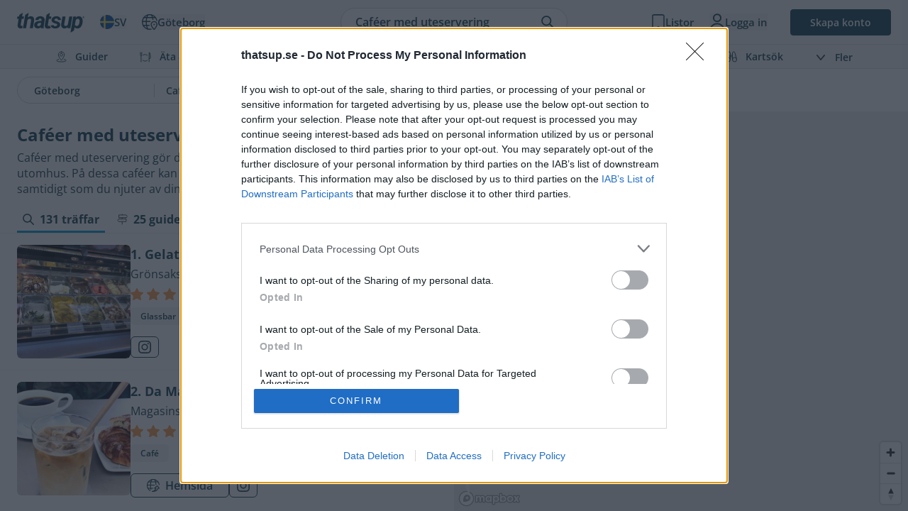

--- FILE ---
content_type: text/html; charset=utf-8
request_url: https://thatsup.se/goteborg/explore/cafe/uteservering/
body_size: 69207
content:
<!DOCTYPE html>
<html
    lang="sv"
    class=" "
>
    
    <head>
    <link rel="preconnect" href="https://static.thatsup.co" crossorigin />
    
    

    
            <title>Caféer med uteservering i Göteborg – Thatsup</title>
    
    <meta name="description" content="Uppdaterad: 2026-01-24 → Caféer med uteservering i Göteborg ✓ Topplista ✓ Recensioner ✓ Betyg" />
    <meta name="csrf-token" content="Ch2hjD6Ih1rfzHiU2pA0sUKMF5YHnCXNluMhSx1e" />
    <meta http-equiv="content-type" content="text/html; charset=utf-8" />
    <meta name="referrer" content="origin" />
    <link
        type="application/opensearchdescription+xml"
        rel="search"
        href="/opensearch/opensearch_sv.xml"
    />

    
                        
            <link
                rel="alternate"
                                    hreflang="sv"
                                href="https://thatsup.se/goteborg/explore/cafe/uteservering/"
            />
                                                <meta
                    property="og:locale:alternate"
                    content="en_GB"
                />
            
            <link
                rel="alternate"
                                    hreflang="en"
                                href="https://thatsup.co.uk/goteborg/explore/cafe/outdoor-seating/"
            />
                        
    <meta property="og:locale" content="sv_SE" />
    <meta property="og:site_name" content="Thatsup" />
    <meta
        property="og:title"
        content="Caféer med uteservering i Göteborg"
    />
    <meta property="og:url" content="https://thatsup.se/goteborg/explore/cafe/uteservering/" />
    <meta
        property="og:description"
        content="Uppdaterad: 2026-01-24 → Caféer med uteservering i Göteborg ✓ Topplista ✓ Recensioner ✓ Betyg"
    />
    <meta property="fb:app_id" content="1396991730548247" />
    <meta name="twitter:card" content="summary_large_image" />
    <meta name="robots" content="index, follow" />

    
            <link rel="canonical" href="https://thatsup.se/goteborg/explore/cafe/uteservering/" />
    
    <link rel="next" href="/goteborg/explore/cafe/uteservering/?page=2" />
<script type="application/ld+json">{"@context":"https:\/\/schema.org","@graph":[{"@id":"https:\/\/thatsup.se\/goteborg\/explore\/cafe\/uteservering\/#page","@type":"CollectionPage","name":"Caf\u00e9er med uteservering i G\u00f6teborg","description":"Uppdaterad: 2026-01-24 \u2192 Caf\u00e9er med uteservering i G\u00f6teborg \u2713 Topplista \u2713 Recensioner \u2713 Betyg","url":"https:\/\/thatsup.se\/goteborg\/explore\/cafe\/uteservering\/","inLanguage":"sv-SE","mainEntity":{"@id":"https:\/\/thatsup.se\/goteborg\/explore\/cafe\/uteservering\/"}},{"@id":"https:\/\/thatsup.se\/goteborg\/explore\/cafe\/uteservering\/","@type":"ItemList","numberOfItems":100,"itemListOrder":"http:\/\/schema.org\/ItemListOrderAscending","itemListElement":[{"@type":"ListItem","position":1,"item":{"@id":"https:\/\/thatsup.se\/goteborg\/cafe\/gelaterian-goteborg-gronsakstorget\/"}},{"@type":"ListItem","position":2,"item":{"@id":"https:\/\/thatsup.se\/goteborg\/cafe\/da-matteo-magasinsgatan\/"}},{"@type":"ListItem","position":3,"item":{"@id":"https:\/\/thatsup.se\/goteborg\/bageri\/brogyllen-vastra-hamngatan\/"}},{"@type":"ListItem","position":4,"item":{"@id":"https:\/\/thatsup.se\/goteborg\/cafe\/bar-centro\/"}},{"@type":"ListItem","position":5,"item":{"@id":"https:\/\/thatsup.se\/goteborg\/restaurang\/bar-italia\/"}},{"@type":"ListItem","position":6,"item":{"@id":"https:\/\/thatsup.se\/goteborg\/cafe\/kafe-magasinet\/"}},{"@type":"ListItem","position":7,"item":{"@id":"https:\/\/thatsup.se\/goteborg\/cafe\/da-matteo-viktoriapassagen\/"}},{"@type":"ListItem","position":8,"item":{"@id":"https:\/\/thatsup.se\/goteborg\/cafe\/da-matteo-vallgatan\/"}},{"@type":"ListItem","position":9,"item":{"@id":"https:\/\/thatsup.se\/goteborg\/bageri\/brodfabriken-i-jonsered\/"}},{"@type":"ListItem","position":10,"item":{"@id":"https:\/\/thatsup.se\/goteborg\/restaurang\/crippas-cafe\/"}},{"@type":"ListItem","position":11,"item":{"@id":"https:\/\/thatsup.se\/goteborg\/cafe\/viktors-kaffe\/"}},{"@type":"ListItem","position":12,"item":{"@id":"https:\/\/thatsup.se\/goteborg\/cafe\/caf\u00e9-and-the-bakery\/"}},{"@type":"ListItem","position":13,"item":{"@id":"https:\/\/thatsup.se\/goteborg\/cafe\/a43-coffee\/"}},{"@type":"ListItem","position":14,"item":{"@id":"https:\/\/thatsup.se\/goteborg\/cafe\/froken-olssons-kafe\/"}},{"@type":"ListItem","position":15,"item":{"@id":"https:\/\/thatsup.se\/goteborg\/cafe\/evas-paley\/"}},{"@type":"ListItem","position":16,"item":{"@id":"https:\/\/thatsup.se\/goteborg\/cafe\/bonor-bagels\/"}},{"@type":"ListItem","position":17,"item":{"@id":"https:\/\/thatsup.se\/goteborg\/cafe\/kafferosten\/"}},{"@type":"ListItem","position":18,"item":{"@id":"https:\/\/thatsup.se\/goteborg\/cafe\/condeco-fredsgatan\/"}},{"@type":"ListItem","position":19,"item":{"@id":"https:\/\/thatsup.se\/goteborg\/cafe\/systrarna-werner\/"}},{"@type":"ListItem","position":20,"item":{"@id":"https:\/\/thatsup.se\/goteborg\/cafe\/kafe-zenit\/"}},{"@type":"ListItem","position":21,"item":{"@id":"https:\/\/thatsup.se\/goteborg\/restaurang\/andrum\/"}},{"@type":"ListItem","position":22,"item":{"@id":"https:\/\/thatsup.se\/goteborg\/cafe\/cafe-77\/"}},{"@type":"ListItem","position":23,"item":{"@id":"https:\/\/thatsup.se\/goteborg\/cafe\/cafe-biscotti\/"}},{"@type":"ListItem","position":24,"item":{"@id":"https:\/\/thatsup.se\/goteborg\/cafe\/me-the-goat\/"}},{"@type":"ListItem","position":25,"item":{"@id":"https:\/\/thatsup.se\/goteborg\/cafe\/wrapsody-hovas\/"}},{"@type":"ListItem","position":26,"item":{"@id":"https:\/\/thatsup.se\/goteborg\/butik\/bengans-majorna\/"}},{"@type":"ListItem","position":27,"item":{"@id":"https:\/\/thatsup.se\/goteborg\/cafe\/bertilssons-stuga\/"}},{"@type":"ListItem","position":28,"item":{"@id":"https:\/\/thatsup.se\/goteborg\/cafe\/gerd\/"}},{"@type":"ListItem","position":29,"item":{"@id":"https:\/\/thatsup.se\/goteborg\/restaurang\/villa-belparc\/"}},{"@type":"ListItem","position":30,"item":{"@id":"https:\/\/thatsup.se\/goteborg\/bageri\/ahlstroms-konditori-korsgatan\/"}},{"@type":"ListItem","position":31,"item":{"@id":"https:\/\/thatsup.se\/goteborg\/restaurang\/blue-brunch-bar\/"}},{"@type":"ListItem","position":32,"item":{"@id":"https:\/\/thatsup.se\/goteborg\/cafe\/deli-and-coffee\/"}},{"@type":"ListItem","position":33,"item":{"@id":"https:\/\/thatsup.se\/goteborg\/cafe\/lilla-spinneriet-cafe-restaurang\/"}},{"@type":"ListItem","position":34,"item":{"@id":"https:\/\/thatsup.se\/goteborg\/cafe\/roots-caf\u00e9\/"}},{"@type":"ListItem","position":35,"item":{"@id":"https:\/\/thatsup.se\/goteborg\/cafe\/le-petit-cafe\/"}},{"@type":"ListItem","position":36,"item":{"@id":"https:\/\/thatsup.se\/goteborg\/bageri\/goteborgs-pepparkaksbageri\/"}},{"@type":"ListItem","position":37,"item":{"@id":"https:\/\/thatsup.se\/goteborg\/cafe\/sideroad\/"}},{"@type":"ListItem","position":38,"item":{"@id":"https:\/\/thatsup.se\/goteborg\/cafe\/johannebergs-glass\/"}},{"@type":"ListItem","position":39,"item":{"@id":"https:\/\/thatsup.se\/goteborg\/cafe\/noller-espressobar\/"}},{"@type":"ListItem","position":40,"item":{"@id":"https:\/\/thatsup.se\/goteborg\/cafe\/v\u00e5ffelcaf\u00e9-soldattorpet\/"}},{"@type":"ListItem","position":41,"item":{"@id":"https:\/\/thatsup.se\/goteborg\/cafe\/mat-frukost-fika\/"}},{"@type":"ListItem","position":42,"item":{"@id":"https:\/\/thatsup.se\/goteborg\/cafe\/glasscafet-lejonet-bjornen\/"}},{"@type":"ListItem","position":43,"item":{"@id":"https:\/\/thatsup.se\/goteborg\/cafe\/lemon-garden\/"}},{"@type":"ListItem","position":44,"item":{"@id":"https:\/\/thatsup.se\/goteborg\/restaurang\/restaurang-c\/"}},{"@type":"ListItem","position":45,"item":{"@id":"https:\/\/thatsup.se\/goteborg\/cafe\/baka-stenugnsbageri-cafe-bistro\/"}},{"@type":"ListItem","position":46,"item":{"@id":"https:\/\/thatsup.se\/goteborg\/cafe\/bar-solo\/"}},{"@type":"ListItem","position":47,"item":{"@id":"https:\/\/thatsup.se\/goteborg\/cafe\/gaetanos-gelato-italiano\/"}},{"@type":"ListItem","position":48,"item":{"@id":"https:\/\/thatsup.se\/goteborg\/lokal-tjanst\/kaffelabbet\/"}},{"@type":"ListItem","position":49,"item":{"@id":"https:\/\/thatsup.se\/goteborg\/cafe\/linnestugan\/"}},{"@type":"ListItem","position":50,"item":{"@id":"https:\/\/thatsup.se\/goteborg\/cafe\/r-k-coffee-house\/"}},{"@type":"ListItem","position":51,"item":{"@id":"https:\/\/thatsup.se\/goteborg\/cafe\/tram-coffee\/"}},{"@type":"ListItem","position":52,"item":{"@id":"https:\/\/thatsup.se\/goteborg\/delikatessbutik\/delitalia\/"}},{"@type":"ListItem","position":53,"item":{"@id":"https:\/\/thatsup.se\/goteborg\/cafe\/caf\u00e9-italia\/"}},{"@type":"ListItem","position":54,"item":{"@id":"https:\/\/thatsup.se\/goteborg\/restaurang\/folket-pa-garveriet\/"}},{"@type":"ListItem","position":55,"item":{"@id":"https:\/\/thatsup.se\/goteborg\/bageri\/kavringsbageriet\/"}},{"@type":"ListItem","position":56,"item":{"@id":"https:\/\/thatsup.se\/goteborg\/cafe\/konditori-chapman\/"}},{"@type":"ListItem","position":57,"item":{"@id":"https:\/\/thatsup.se\/goteborg\/restaurang\/le-shack\/"}},{"@type":"ListItem","position":58,"item":{"@id":"https:\/\/thatsup.se\/goteborg\/cafe\/leymans-galleri-cafe-musik\/"}},{"@type":"ListItem","position":59,"item":{"@id":"https:\/\/thatsup.se\/goteborg\/cafe\/materia-majorna\/"}},{"@type":"ListItem","position":60,"item":{"@id":"https:\/\/thatsup.se\/goteborg\/restaurang\/wadmans-cafe-vinstuga\/"}},{"@type":"ListItem","position":61,"item":{"@id":"https:\/\/thatsup.se\/goteborg\/cafe\/bar-etzy\/"}},{"@type":"ListItem","position":62,"item":{"@id":"https:\/\/thatsup.se\/goteborg\/cafe\/kopps\/"}},{"@type":"ListItem","position":63,"item":{"@id":"https:\/\/thatsup.se\/goteborg\/restaurang\/vatten-restaurang-kafe\/"}},{"@type":"ListItem","position":64,"item":{"@id":"https:\/\/thatsup.se\/goteborg\/cafe\/caf\u00e9-cello\/"}},{"@type":"ListItem","position":65,"item":{"@id":"https:\/\/thatsup.se\/goteborg\/cafe\/spr\u00e5kkaf\u00e9et\/"}},{"@type":"ListItem","position":66,"item":{"@id":"https:\/\/thatsup.se\/goteborg\/cafe\/le-pain-francais-vasa\/"}},{"@type":"ListItem","position":67,"item":{"@id":"https:\/\/thatsup.se\/goteborg\/cafe\/gunnebo-kaffehus-och-krog\/"}},{"@type":"ListItem","position":68,"item":{"@id":"https:\/\/thatsup.se\/goteborg\/cafe\/rosenkafeet\/"}},{"@type":"ListItem","position":69,"item":{"@id":"https:\/\/thatsup.se\/goteborg\/cafe\/caf\u00e9-kringlan\/"}},{"@type":"ListItem","position":70,"item":{"@id":"https:\/\/thatsup.se\/goteborg\/cafe\/cappuccino-eriksberg\/"}},{"@type":"ListItem","position":71,"item":{"@id":"https:\/\/thatsup.se\/goteborg\/cafe\/le-pain-fran\u00e7ais-v\u00e4stra-hamngatan\/"}},{"@type":"ListItem","position":72,"item":{"@id":"https:\/\/thatsup.se\/goteborg\/cafe\/steinbrenner-nyberg-saluhallen\/"}},{"@type":"ListItem","position":73,"item":{"@id":"https:\/\/thatsup.se\/goteborg\/cafe\/baka-stenugnsbageri\/"}},{"@type":"ListItem","position":74,"item":{"@id":"https:\/\/thatsup.se\/goteborg\/cafe\/bistro-il-cortile\/"}},{"@type":"ListItem","position":75,"item":{"@id":"https:\/\/thatsup.se\/goteborg\/cafe\/black-coffee-bar\/"}},{"@type":"ListItem","position":76,"item":{"@id":"https:\/\/thatsup.se\/goteborg\/cafe\/caf\u00e9-berlin\/"}},{"@type":"ListItem","position":77,"item":{"@id":"https:\/\/thatsup.se\/goteborg\/cafe\/caf\u00e9-con-leche\/"}},{"@type":"ListItem","position":78,"item":{"@id":"https:\/\/thatsup.se\/goteborg\/cafe\/cafe-husaren\/"}},{"@type":"ListItem","position":79,"item":{"@id":"https:\/\/thatsup.se\/goteborg\/cafe\/cafe-imperiet\/"}},{"@type":"ListItem","position":80,"item":{"@id":"https:\/\/thatsup.se\/goteborg\/cafe\/cafe-kronhuset\/"}},{"@type":"ListItem","position":81,"item":{"@id":"https:\/\/thatsup.se\/goteborg\/cafe\/caf\u00e9-med-mera\/"}},{"@type":"ListItem","position":82,"item":{"@id":"https:\/\/thatsup.se\/goteborg\/cafe\/cafe-skogen\/"}},{"@type":"ListItem","position":83,"item":{"@id":"https:\/\/thatsup.se\/goteborg\/cafe\/cafe-obergska\/"}},{"@type":"ListItem","position":84,"item":{"@id":"https:\/\/thatsup.se\/goteborg\/cafe\/caf\u00e9va\/"}},{"@type":"ListItem","position":85,"item":{"@id":"https:\/\/thatsup.se\/goteborg\/cafe\/clazzic\/"}},{"@type":"ListItem","position":86,"item":{"@id":"https:\/\/thatsup.se\/goteborg\/cafe\/cupkey\/"}},{"@type":"ListItem","position":87,"item":{"@id":"https:\/\/thatsup.se\/goteborg\/restaurang\/dirty-records\/"}},{"@type":"ListItem","position":88,"item":{"@id":"https:\/\/thatsup.se\/goteborg\/cafe\/eli-s-corner\/"}},{"@type":"ListItem","position":89,"item":{"@id":"https:\/\/thatsup.se\/goteborg\/cafe\/europa-bageri\/"}},{"@type":"ListItem","position":90,"item":{"@id":"https:\/\/thatsup.se\/goteborg\/cafe\/fiskeboa-vr\u00e5ng\u00f6\/"}},{"@type":"ListItem","position":91,"item":{"@id":"https:\/\/thatsup.se\/goteborg\/cafe\/flickorna-pa-farjenas\/"}},{"@type":"ListItem","position":92,"item":{"@id":"https:\/\/thatsup.se\/goteborg\/restaurang\/foo-kafe\/"}},{"@type":"ListItem","position":93,"item":{"@id":"https:\/\/thatsup.se\/goteborg\/bar\/fyrens-olkafe\/"}},{"@type":"ListItem","position":94,"item":{"@id":"https:\/\/thatsup.se\/goteborg\/cafe\/gg94-cafe-bistro\/"}},{"@type":"ListItem","position":95,"item":{"@id":"https:\/\/thatsup.se\/goteborg\/plats\/gunnebo-slott-och-tradgardar\/"}},{"@type":"ListItem","position":96,"item":{"@id":"https:\/\/thatsup.se\/goteborg\/cafe\/jacob-s-caf\u00e9\/"}},{"@type":"ListItem","position":97,"item":{"@id":"https:\/\/thatsup.se\/goteborg\/cafe\/jammin-jamaican\/"}},{"@type":"ListItem","position":98,"item":{"@id":"https:\/\/thatsup.se\/goteborg\/cafe\/kaf\u00e9-8586\/"}},{"@type":"ListItem","position":99,"item":{"@id":"https:\/\/thatsup.se\/goteborg\/cafe\/kaf\u00e9-skrovet\/"}},{"@type":"ListItem","position":100,"item":{"@id":"https:\/\/thatsup.se\/goteborg\/cafe\/kaffebaren\/"}}],"mainEntityOfPage":{"@id":"https:\/\/thatsup.se\/goteborg\/explore\/cafe\/uteservering\/#page"}},{"@id":"https:\/\/thatsup.se\/goteborg\/cafe\/gelaterian-goteborg-gronsakstorget\/","@type":"CafeOrCoffeeShop","name":"Gelaterian G\u00f6teborg Gr\u00f6nsakstorget","url":"https:\/\/thatsup.se\/goteborg\/cafe\/gelaterian-goteborg-gronsakstorget\/","address":{"@type":"PostalAddress","streetAddress":"Gr\u00f6nsakstorget 1","postalCode":"411 17","addressLocality":"G\u00f6teborg","addressRegion":"G\u00f6teborg","addressCountry":"SE"},"image":["https:\/\/static.thatsup.co\/content\/img\/place\/g\/e\/user-photo\/37116f2a-thumb.jpg?1601548612","https:\/\/static.thatsup.co\/content\/img\/place\/g\/e\/user-photo\/7b02d55c-thumb.jpg?1663173068","https:\/\/static.thatsup.co\/content\/img\/place\/g\/e\/user-photo\/c28ac3b1-thumb.jpg?1601548613","https:\/\/static.thatsup.co\/content\/img\/place\/g\/e\/user-photo\/2b7079cf-thumb.jpg?1663173069","https:\/\/static.thatsup.co\/content\/img\/place\/g\/e\/user-photo\/e394d378-thumb.jpg?1601548614","https:\/\/static.thatsup.co\/content\/img\/place\/g\/e\/user-photo\/e1f1662a-480x480.jpg","https:\/\/static.thatsup.co\/content\/img\/place\/g\/e\/user-photo\/e1f1662a_1-480x480.jpg"],"alternateName":"Gelaterian G\u00f6teborg","telephone":"+4631130058","geo":{"@type":"GeoCoordinates","latitude":57.7027,"longitude":11.9653},"aggregateRating":{"@type":"AggregateRating","ratingValue":4.8,"reviewCount":10}},{"@id":"https:\/\/thatsup.se\/goteborg\/cafe\/da-matteo-magasinsgatan\/","@type":"CafeOrCoffeeShop","name":"Da Matteo Magasinsgatan","url":"https:\/\/thatsup.se\/goteborg\/cafe\/da-matteo-magasinsgatan\/","address":{"@type":"PostalAddress","streetAddress":"Magasinsgatan 17A","postalCode":"411 18","addressLocality":"G\u00f6teborg","addressRegion":"G\u00f6teborg","addressCountry":"SE"},"image":["https:\/\/static.thatsup.co\/content\/img\/place\/d\/a\/user-photo\/2348c905-480x480.jpg","https:\/\/static.thatsup.co\/content\/img\/place\/goteborg\/da\/85546e21-2551-11e9-8e76-f23c919fea3e\/user-photo\/f49d8959-thumb.jpg?1696949459","https:\/\/static.thatsup.co\/content\/img\/place\/goteborg\/da\/85546e21-2551-11e9-8e76-f23c919fea3e\/user-photo\/c9fda0e9-thumb.jpg?1696949459","https:\/\/static.thatsup.co\/content\/img\/place\/goteborg\/da\/85546e21-2551-11e9-8e76-f23c919fea3e\/user-photo\/4bad3738-thumb.jpg?1696949460","https:\/\/static.thatsup.co\/content\/img\/place\/goteborg\/da\/85546e21-2551-11e9-8e76-f23c919fea3e\/user-photo\/76cd1e88-thumb.jpg?1696949460","https:\/\/static.thatsup.co\/content\/img\/place\/goteborg\/da\/85546e21-2551-11e9-8e76-f23c919fea3e\/user-photo\/316d6458-thumb.jpg?1696949461","https:\/\/static.thatsup.co\/content\/img\/place\/goteborg\/da\/85546e21-2551-11e9-8e76-f23c919fea3e\/user-photo\/0c0d4de8-thumb.jpg?1696949461"],"alternateName":"Da Matteo","sameAs":["http:\/\/www.damatteo.se\/"],"telephone":"+46313803310","geo":{"@type":"GeoCoordinates","latitude":57.703,"longitude":11.9628},"aggregateRating":{"@type":"AggregateRating","ratingValue":4.4,"reviewCount":10}},{"@id":"https:\/\/thatsup.se\/goteborg\/bageri\/brogyllen-vastra-hamngatan\/","@type":"Bakery","name":"Brogyllen V\u00e4stra Hamngatan","url":"https:\/\/thatsup.se\/goteborg\/bageri\/brogyllen-vastra-hamngatan\/","address":{"@type":"PostalAddress","streetAddress":"V\u00e4stra Hamngatan 2","postalCode":"41117","addressLocality":"G\u00f6teborg","addressRegion":"G\u00f6teborg","addressCountry":"SE"},"image":["https:\/\/static.thatsup.co\/content\/img\/place\/b\/r\/user-photo\/00ff9f5e-thumb.jpg?1639407453","https:\/\/static.thatsup.co\/content\/img\/place\/b\/r\/user-photo\/56db4a46-thumb.jpg?1639407454","https:\/\/static.thatsup.co\/content\/img\/place\/b\/r\/user-photo\/896c1cea-thumb.jpg?1639407455","https:\/\/static.thatsup.co\/content\/img\/place\/b\/r\/user-photo\/f50d97ab-480x480.jpg","https:\/\/static.thatsup.co\/content\/img\/place\/b\/r\/user-photo\/f50d97ab_1.jpg"],"alternateName":"Brogyllen","sameAs":["http:\/\/www.brogyllen.se"],"telephone":"+4631138713","geo":{"@type":"GeoCoordinates","latitude":57.7054,"longitude":11.9633},"aggregateRating":{"@type":"AggregateRating","ratingValue":4.2,"reviewCount":11}},{"@id":"https:\/\/thatsup.se\/goteborg\/cafe\/bar-centro\/","@type":"CafeOrCoffeeShop","name":"Bar Centro","url":"https:\/\/thatsup.se\/goteborg\/cafe\/bar-centro\/","address":{"@type":"PostalAddress","streetAddress":"Kyrkogatan 31","postalCode":"411 08","addressLocality":"G\u00f6teborg","addressRegion":"G\u00f6teborg","addressCountry":"SE"},"image":["https:\/\/static.thatsup.co\/content\/img\/place\/b\/a\/user-photo\/7aeefbf7-thumb.jpg?1676714381","https:\/\/static.thatsup.co\/content\/img\/place\/goteborg\/ba\/85546944-2551-11e9-8e76-f23c919fea3e\/user-photo\/8d6d9055-thumb.jpg?1694073964","https:\/\/static.thatsup.co\/content\/img\/place\/b\/a\/user-photo\/18094dc2-thumb.jpg?1676714382","https:\/\/static.thatsup.co\/content\/img\/place\/goteborg\/ba\/85546944-2551-11e9-8e76-f23c919fea3e\/user-photo\/cacdea85-thumb.jpg?1694073964","https:\/\/static.thatsup.co\/content\/img\/place\/goteborg\/ba\/85546944-2551-11e9-8e76-f23c919fea3e\/user-photo\/3c2d2b9b-thumb.jpg?1694073965","https:\/\/static.thatsup.co\/content\/img\/place\/goteborg\/ba\/85546944-2551-11e9-8e76-f23c919fea3e\/user-photo\/25c6f614-thumb.jpg?1694073965","https:\/\/static.thatsup.co\/content\/img\/place\/goteborg\/ba\/85546944-2551-11e9-8e76-f23c919fea3e\/user-photo\/7abe6486-thumb.jpg?1715181491"],"sameAs":["http:\/\/www.barcentro.se"],"telephone":"+46317110027","geo":{"@type":"GeoCoordinates","latitude":57.7055,"longitude":11.9697},"priceRange":"$$$","servesCuisine":["Europeiskt","Italienskt"],"aggregateRating":{"@type":"AggregateRating","ratingValue":4.5,"reviewCount":8}},{"@id":"https:\/\/thatsup.se\/goteborg\/restaurang\/bar-italia\/","@type":"Restaurant","name":"Bar Italia","url":"https:\/\/thatsup.se\/goteborg\/restaurang\/bar-italia\/","address":{"@type":"PostalAddress","streetAddress":"Prinsgatan 7","addressLocality":"G\u00f6teborg","addressRegion":"G\u00f6teborg","addressCountry":"SE"},"image":["https:\/\/static.thatsup.co\/content\/img\/place\/b\/a\/user-photo\/db8148cf-thumb.jpg?1661330053","https:\/\/static.thatsup.co\/content\/img\/place\/b\/a\/user-photo\/73f8bef8-thumb.jpg?1661330053","https:\/\/static.thatsup.co\/content\/img\/place\/goteborg\/ba\/85543707-2551-11e9-8e76-f23c919fea3e\/user-photo\/abaf5c28-thumb.jpg?1726588889","https:\/\/static.thatsup.co\/content\/img\/place\/goteborg\/ba\/85543707-2551-11e9-8e76-f23c919fea3e\/user-photo\/25090876-thumb.jpg?1707976522","https:\/\/static.thatsup.co\/content\/img\/place\/goteborg\/ba\/85543707-2551-11e9-8e76-f23c919fea3e\/user-photo\/cfff3440-thumb.jpg?1707976523"],"sameAs":["https:\/\/baritaliagbg.se\/"],"telephone":"+46761949111","geo":{"@type":"GeoCoordinates","latitude":57.6964,"longitude":11.9496},"servesCuisine":["Italienskt","Pasta"],"aggregateRating":{"@type":"AggregateRating","ratingValue":4.1,"reviewCount":8}},{"@id":"https:\/\/thatsup.se\/goteborg\/cafe\/kafe-magasinet\/","@type":"CafeOrCoffeeShop","name":"Kaf\u00e9 Magasinet","url":"https:\/\/thatsup.se\/goteborg\/cafe\/kafe-magasinet\/","address":{"@type":"PostalAddress","streetAddress":"Tredje L\u00e5nggatan 9","postalCode":"413 03","addressLocality":"G\u00f6teborg","addressRegion":"G\u00f6teborg","addressCountry":"SE"},"image":["https:\/\/static.thatsup.co\/content\/img\/place\/k\/a\/user-photo\/38faf9af-480x480.jpg","https:\/\/static.thatsup.co\/content\/img\/place\/k\/a\/user-photo\/38faf9af_1-480x480.jpg"],"sameAs":["http:\/\/kafemagasinet.se"],"telephone":"+46313095240","geo":{"@type":"GeoCoordinates","latitude":57.6989,"longitude":11.9507},"aggregateRating":{"@type":"AggregateRating","ratingValue":4.2,"reviewCount":13}},{"@id":"https:\/\/thatsup.se\/goteborg\/cafe\/da-matteo-viktoriapassagen\/","@type":"CafeOrCoffeeShop","name":"Da Matteo Viktoriapassagen","url":"https:\/\/thatsup.se\/goteborg\/cafe\/da-matteo-viktoriapassagen\/","address":{"@type":"PostalAddress","streetAddress":"S\u00f6dra Larmgatan 14","postalCode":"41116","addressLocality":"G\u00f6teborg","addressRegion":"G\u00f6teborg","addressCountry":"SE"},"alternateName":"Da Matteo","sameAs":["http:\/\/www.damatteo.se\/"],"telephone":"+46313803310","geo":{"@type":"GeoCoordinates","latitude":57.7032,"longitude":11.9656},"aggregateRating":{"@type":"AggregateRating","ratingValue":5,"reviewCount":4}},{"@id":"https:\/\/thatsup.se\/goteborg\/cafe\/da-matteo-vallgatan\/","@type":"CafeOrCoffeeShop","name":"Da Matteo Vallgatan","url":"https:\/\/thatsup.se\/goteborg\/cafe\/da-matteo-vallgatan\/","address":{"@type":"PostalAddress","streetAddress":"Vallgatan 5","postalCode":"41116","addressLocality":"G\u00f6teborg","addressRegion":"G\u00f6teborg","addressCountry":"SE"},"image":["https:\/\/static.thatsup.co\/content\/img\/place\/d\/a\/user-photo\/6320b8b8-480x480.jpg","https:\/\/static.thatsup.co\/content\/img\/place\/d\/a\/user-photo\/581634c2-480x480.jpg","https:\/\/static.thatsup.co\/content\/img\/place\/d\/a\/user-photo\/581634c2_1-480x480.jpg"],"alternateName":"Da Matteo","sameAs":["https:\/\/damatteo.se\/"],"telephone":"+46313803310","geo":{"@type":"GeoCoordinates","latitude":57.7032,"longitude":11.9624},"aggregateRating":{"@type":"AggregateRating","ratingValue":4.6,"reviewCount":5}},{"@id":"https:\/\/thatsup.se\/goteborg\/bageri\/brodfabriken-i-jonsered\/","@type":"Bakery","name":"Br\u00f6dfabriken i Jonsered","url":"https:\/\/thatsup.se\/goteborg\/bageri\/brodfabriken-i-jonsered\/","address":{"@type":"PostalAddress","streetAddress":"Fabriksstr\u00e5ket 27","postalCode":"43376","addressLocality":"G\u00f6teborg","addressRegion":"G\u00f6teborg","addressCountry":"SE"},"image":["https:\/\/static.thatsup.co\/content\/img\/place\/b\/r\/brodfabriken-i-jonsered-26-240x240.jpg","https:\/\/static.thatsup.co\/content\/img\/place\/b\/r\/brodfabriken-i-jonsered-30-240x240.jpg","https:\/\/static.thatsup.co\/content\/img\/place\/b\/r\/brodfabriken-i-jonsered-32-240x240.jpg","https:\/\/static.thatsup.co\/content\/img\/place\/b\/r\/brodfabriken-i-jonsered-38-240x240.jpg","https:\/\/static.thatsup.co\/content\/img\/place\/b\/r\/brodfabriken-i-jonsered-35-240x240.jpg","https:\/\/static.thatsup.co\/content\/img\/place\/b\/r\/brodfabriken-i-jonsered-39-240x240.jpg","https:\/\/static.thatsup.co\/content\/img\/place\/b\/r\/brodfabriken-i-jonsered-22-240x240.jpg","https:\/\/static.thatsup.co\/content\/img\/place\/b\/r\/brodfabriken-i-jonsered-36-240x240.jpg","https:\/\/static.thatsup.co\/content\/img\/place\/b\/r\/brodfabriken-i-jonsered-37-240x240.jpg","https:\/\/static.thatsup.co\/content\/img\/place\/b\/r\/brodfabriken-i-jonsered-29-240x240.jpg","https:\/\/static.thatsup.co\/content\/img\/place\/b\/r\/brodfabriken-i-jonsered-27-240x240.jpg","https:\/\/static.thatsup.co\/content\/img\/place\/b\/r\/brodfabriken-i-jonsered-31-240x240.jpg","https:\/\/static.thatsup.co\/content\/img\/place\/b\/r\/brodfabriken-i-jonsered-21-240x240.jpg","https:\/\/static.thatsup.co\/content\/img\/place\/b\/r\/brodfabriken-i-jonsered-34-240x240.jpg"],"sameAs":["https:\/\/www.brodfabrikenijonsered.se\/"],"geo":{"@type":"GeoCoordinates","latitude":57.7483,"longitude":12.1756},"aggregateRating":{"@type":"AggregateRating","ratingValue":4.9,"reviewCount":9}},{"@id":"https:\/\/thatsup.se\/goteborg\/restaurang\/crippas-cafe\/","@type":"Restaurant","name":"Crippas Caf\u00e9","url":"https:\/\/thatsup.se\/goteborg\/restaurang\/crippas-cafe\/","address":{"@type":"PostalAddress","streetAddress":"Kusttorget 1","postalCode":"414 55","addressLocality":"G\u00f6teborg","addressRegion":"G\u00f6teborg","addressCountry":"SE"},"telephone":"+46764246701","geo":{"@type":"GeoCoordinates","latitude":57.6944,"longitude":11.9191},"priceRange":"$","servesCuisine":["Veganskt","Vegetariskt"],"aggregateRating":{"@type":"AggregateRating","ratingValue":4.9,"reviewCount":14}},{"@id":"https:\/\/thatsup.se\/goteborg\/cafe\/viktors-kaffe\/","@type":"CafeOrCoffeeShop","name":"Viktors Kaffe","url":"https:\/\/thatsup.se\/goteborg\/cafe\/viktors-kaffe\/","address":{"@type":"PostalAddress","streetAddress":"Geijersgatan 7","addressLocality":"G\u00f6teborg","addressRegion":"G\u00f6teborg","addressCountry":"SE"},"image":["https:\/\/static.thatsup.co\/content\/img\/place\/v\/i\/user-photo\/fb3491b6_3-480x480.jpg","https:\/\/static.thatsup.co\/content\/img\/place\/v\/i\/user-photo\/fb3491b6_2-480x480.jpg","https:\/\/static.thatsup.co\/content\/img\/place\/v\/i\/user-photo\/fb3491b6-480x480.jpg","https:\/\/static.thatsup.co\/content\/img\/place\/v\/i\/user-photo\/c1bebab2_4-480x480.jpg","https:\/\/static.thatsup.co\/content\/img\/place\/v\/i\/user-photo\/c1bebab2_3-480x480.jpg","https:\/\/static.thatsup.co\/content\/img\/place\/v\/i\/user-photo\/c1bebab2_2-480x480.jpg","https:\/\/static.thatsup.co\/content\/img\/place\/v\/i\/user-photo\/c1bebab2_1-480x480.jpg"],"alternateName":"Viktors Kaffe","sameAs":["https:\/\/www.viktorskaffe.se\/"],"telephone":"+46762686867","geo":{"@type":"GeoCoordinates","latitude":57.6975,"longitude":11.9783},"aggregateRating":{"@type":"AggregateRating","ratingValue":4.3,"reviewCount":6}},{"@id":"https:\/\/thatsup.se\/goteborg\/cafe\/caf\u00e9-and-the-bakery\/","@type":"CafeOrCoffeeShop","name":"Caf\u00e9 And The Bakery","url":"https:\/\/thatsup.se\/goteborg\/cafe\/caf\u00e9-and-the-bakery\/","address":{"@type":"PostalAddress","streetAddress":"Viktoriagatan 20","postalCode":"411 25","addressLocality":"G\u00f6teborg","addressRegion":"G\u00f6teborg","addressCountry":"SE"},"image":["https:\/\/static.thatsup.co\/content\/img\/place\/goteborg\/ca\/85544116-2551-11e9-8e76-f23c919fea3e\/user-photo\/6d0d3704-thumb.jpg?1725301445"],"sameAs":["http:\/\/www.cafeandthebakery.se"],"telephone":"+46317112190","geo":{"@type":"GeoCoordinates","latitude":57.6973,"longitude":11.9657},"aggregateRating":{"@type":"AggregateRating","ratingValue":5,"reviewCount":2}},{"@id":"https:\/\/thatsup.se\/goteborg\/cafe\/a43-coffee\/","@type":"CafeOrCoffeeShop","name":"A43 Coffee","url":"https:\/\/thatsup.se\/goteborg\/cafe\/a43-coffee\/","address":{"@type":"PostalAddress","streetAddress":"Kungsportsavenyen 43","postalCode":"41136","addressLocality":"G\u00f6teborg","addressRegion":"G\u00f6teborg","addressCountry":"SE"},"image":["https:\/\/static.thatsup.co\/content\/img\/place\/goteborg\/a4\/856752b2-2551-11e9-8e76-f23c919fea3e\/a43-coffee-cf7ecb63-thumb.jpg?1765378713","https:\/\/static.thatsup.co\/content\/img\/place\/goteborg\/a4\/856752b2-2551-11e9-8e76-f23c919fea3e\/a43-coffee-d665fa22-thumb.jpg?1765378714","https:\/\/static.thatsup.co\/content\/img\/place\/goteborg\/a4\/856752b2-2551-11e9-8e76-f23c919fea3e\/a43-coffee-e45398a0-thumb.jpg?1765378713","https:\/\/static.thatsup.co\/content\/img\/place\/goteborg\/a4\/856752b2-2551-11e9-8e76-f23c919fea3e\/a43-coffee-51fde6ed-thumb.jpg?1765378715","https:\/\/static.thatsup.co\/content\/img\/place\/goteborg\/a4\/856752b2-2551-11e9-8e76-f23c919fea3e\/a43-coffee-48e6d7ac-thumb.jpg?1765378715","https:\/\/static.thatsup.co\/content\/img\/place\/goteborg\/a4\/856752b2-2551-11e9-8e76-f23c919fea3e\/a43-coffee-98e606d2-thumb.jpg?1765378716","https:\/\/static.thatsup.co\/content\/img\/place\/goteborg\/a4\/856752b2-2551-11e9-8e76-f23c919fea3e\/a43-coffee-81fd3793-thumb.jpg?1765378717","https:\/\/static.thatsup.co\/content\/img\/place\/goteborg\/a4\/856752b2-2551-11e9-8e76-f23c919fea3e\/a43-coffee-aad06450-thumb.jpg?1765378717","https:\/\/static.thatsup.co\/content\/img\/place\/goteborg\/a4\/856752b2-2551-11e9-8e76-f23c919fea3e\/a43-coffee-b3cb5511-thumb.jpg?1765378718","https:\/\/static.thatsup.co\/content\/img\/place\/goteborg\/a4\/856752b2-2551-11e9-8e76-f23c919fea3e\/a43-coffee-fc8ac3d6-thumb.jpg?1765378718","https:\/\/static.thatsup.co\/content\/img\/place\/goteborg\/a4\/856752b2-2551-11e9-8e76-f23c919fea3e\/a43-coffee-e591f297-thumb.jpg?1765378719","https:\/\/static.thatsup.co\/content\/img\/place\/goteborg\/a4\/856752b2-2551-11e9-8e76-f23c919fea3e\/a43-coffee-cebca154-thumb.jpg?1765378720","https:\/\/static.thatsup.co\/content\/img\/place\/goteborg\/a4\/856752b2-2551-11e9-8e76-f23c919fea3e\/a43-coffee-d7a79015-thumb.jpg?1765378720","https:\/\/static.thatsup.co\/content\/img\/place\/goteborg\/a4\/856752b2-2551-11e9-8e76-f23c919fea3e\/a43-coffee-503f8cda-thumb.jpg?1765378721","https:\/\/static.thatsup.co\/content\/img\/place\/goteborg\/a4\/856752b2-2551-11e9-8e76-f23c919fea3e\/a43-coffee-4924bd9b-thumb.jpg?1765378721","https:\/\/static.thatsup.co\/content\/img\/place\/goteborg\/a4\/856752b2-2551-11e9-8e76-f23c919fea3e\/a43-coffee-9aa0b88b-thumb.jpg?1765378722","https:\/\/static.thatsup.co\/content\/img\/place\/goteborg\/a4\/856752b2-2551-11e9-8e76-f23c919fea3e\/a43-coffee-83bb89ca-thumb.jpg?1765378723","https:\/\/static.thatsup.co\/content\/img\/place\/goteborg\/a4\/856752b2-2551-11e9-8e76-f23c919fea3e\/a43-coffee-a896da09-thumb.jpg?1765378723","https:\/\/static.thatsup.co\/content\/img\/place\/goteborg\/a4\/856752b2-2551-11e9-8e76-f23c919fea3e\/a43-coffee-b18deb48-thumb.jpg?1765378724","https:\/\/static.thatsup.co\/content\/img\/place\/goteborg\/a4\/856752b2-2551-11e9-8e76-f23c919fea3e\/a43-coffee-fecc7d8f-thumb.jpg?1765378724","https:\/\/static.thatsup.co\/content\/img\/place\/goteborg\/a4\/856752b2-2551-11e9-8e76-f23c919fea3e\/a43-coffee-e7d74cce-thumb.jpg?1765378725","https:\/\/static.thatsup.co\/content\/img\/place\/goteborg\/a4\/856752b2-2551-11e9-8e76-f23c919fea3e\/a43-coffee-ccfa1f0d-thumb.jpg?1765378726","https:\/\/static.thatsup.co\/content\/img\/place\/goteborg\/a4\/856752b2-2551-11e9-8e76-f23c919fea3e\/a43-coffee-d5e12e4c-thumb.jpg?1765378726","https:\/\/static.thatsup.co\/content\/img\/place\/goteborg\/a4\/856752b2-2551-11e9-8e76-f23c919fea3e\/a43-coffee-52793283-thumb.jpg?1765378727","https:\/\/static.thatsup.co\/content\/img\/place\/goteborg\/a4\/856752b2-2551-11e9-8e76-f23c919fea3e\/a43-coffee-4b6203c2-thumb.jpg?1765378727","https:\/\/static.thatsup.co\/content\/img\/place\/goteborg\/a4\/856752b2-2551-11e9-8e76-f23c919fea3e\/a43-coffee-9b62d2bc-thumb.jpg?1765378728","https:\/\/static.thatsup.co\/content\/img\/place\/goteborg\/a4\/856752b2-2551-11e9-8e76-f23c919fea3e\/a43-coffee-8279e3fd-thumb.jpg?1765378729","https:\/\/static.thatsup.co\/content\/img\/place\/goteborg\/a4\/856752b2-2551-11e9-8e76-f23c919fea3e\/a43-coffee-a954b03e-thumb.jpg?1765378729","https:\/\/static.thatsup.co\/content\/img\/place\/goteborg\/a4\/856752b2-2551-11e9-8e76-f23c919fea3e\/a43-coffee-b04f817f-thumb.jpg?1765378730","https:\/\/static.thatsup.co\/content\/img\/place\/goteborg\/a4\/856752b2-2551-11e9-8e76-f23c919fea3e\/a43-coffee-ff0e17b8-thumb.jpg?1765378730","https:\/\/static.thatsup.co\/content\/img\/place\/goteborg\/a4\/856752b2-2551-11e9-8e76-f23c919fea3e\/a43-coffee-e61526f9-thumb.jpg?1765378731","https:\/\/static.thatsup.co\/content\/img\/place\/goteborg\/a4\/856752b2-2551-11e9-8e76-f23c919fea3e\/a43-coffee-cd38753a-thumb.jpg?1765378731","https:\/\/static.thatsup.co\/content\/img\/place\/goteborg\/a4\/856752b2-2551-11e9-8e76-f23c919fea3e\/a43-coffee-d423447b-thumb.jpg?1765378732","https:\/\/static.thatsup.co\/content\/img\/place\/goteborg\/a4\/856752b2-2551-11e9-8e76-f23c919fea3e\/a43-coffee-53bb58b4-thumb.jpg?1765378732","https:\/\/static.thatsup.co\/content\/img\/place\/goteborg\/a4\/856752b2-2551-11e9-8e76-f23c919fea3e\/a43-coffee-4aa069f5-thumb.jpg?1765378733","https:\/\/static.thatsup.co\/content\/img\/place\/goteborg\/a4\/856752b2-2551-11e9-8e76-f23c919fea3e\/a43-coffee-903e9581-thumb.jpg?1765378734"],"alternateName":"A43","sameAs":["http:\/\/www.a43.se"],"telephone":"+4631244624","geo":{"@type":"GeoCoordinates","latitude":57.698,"longitude":11.978},"menu":"https:\/\/a43.se\/meny\/","aggregateRating":{"@type":"AggregateRating","ratingValue":4.7,"reviewCount":7}},{"@id":"https:\/\/thatsup.se\/goteborg\/cafe\/froken-olssons-kafe\/","@type":"CafeOrCoffeeShop","name":"Fr\u00f6ken Olssons Kaf\u00e9","url":"https:\/\/thatsup.se\/goteborg\/cafe\/froken-olssons-kafe\/","address":{"@type":"PostalAddress","streetAddress":"\u00d6stra Larmgatan 14","postalCode":"411 08","addressLocality":"G\u00f6teborg","addressRegion":"G\u00f6teborg","addressCountry":"SE"},"sameAs":["http:\/\/www.frokenolsson.se\/"],"telephone":"+46313204568","geo":{"@type":"GeoCoordinates","latitude":57.7055,"longitude":11.9715},"aggregateRating":{"@type":"AggregateRating","ratingValue":4.5,"reviewCount":4}},{"@id":"https:\/\/thatsup.se\/goteborg\/cafe\/evas-paley\/","@type":"CafeOrCoffeeShop","name":"Evas Paley","url":"https:\/\/thatsup.se\/goteborg\/cafe\/evas-paley\/","address":{"@type":"PostalAddress","streetAddress":"Kungsportsavenyen 39","postalCode":"411 36","addressLocality":"G\u00f6teborg","addressRegion":"G\u00f6teborg","addressCountry":"SE"},"image":["https:\/\/static.thatsup.co\/content\/img\/place\/e\/v\/user-photo\/f49a5439-thumb.jpg?1639316568"],"sameAs":["http:\/\/www.evaspaley.se"],"telephone":"+4631165570","geo":{"@type":"GeoCoordinates","latitude":57.6983,"longitude":11.9775},"aggregateRating":{"@type":"AggregateRating","ratingValue":3.4,"reviewCount":7}},{"@id":"https:\/\/thatsup.se\/goteborg\/cafe\/bonor-bagels\/","@type":"CafeOrCoffeeShop","name":"B\u00f6nor & Bagels","url":"https:\/\/thatsup.se\/goteborg\/cafe\/bonor-bagels\/","address":{"@type":"PostalAddress","streetAddress":"Linn\u00e9gatan 48","addressLocality":"G\u00f6teborg","addressRegion":"G\u00f6teborg","addressCountry":"SE"},"image":["https:\/\/static.thatsup.co\/content\/img\/place\/b\/o\/user-photo\/5774504f-thumb.jpg?1674286402","https:\/\/static.thatsup.co\/content\/img\/place\/b\/o\/user-photo\/9e80c0d3-480x480.jpg"],"sameAs":["https:\/\/www.bonorbagels.com\/"],"telephone":"+4631143555","geo":{"@type":"GeoCoordinates","latitude":57.6942,"longitude":11.9526},"aggregateRating":{"@type":"AggregateRating","ratingValue":4,"reviewCount":3}},{"@id":"https:\/\/thatsup.se\/goteborg\/cafe\/kafferosten\/","@type":"CafeOrCoffeeShop","name":"Kafferosten","url":"https:\/\/thatsup.se\/goteborg\/cafe\/kafferosten\/","address":{"@type":"PostalAddress","streetAddress":"Linn\u00e9gatan 62","postalCode":"413 08","addressLocality":"G\u00f6teborg","addressRegion":"G\u00f6teborg","addressCountry":"SE"},"image":["https:\/\/static.thatsup.co\/content\/img\/place\/k\/a\/user-photo\/c9b6a655-480x480.jpg"],"telephone":"+46707966367","geo":{"@type":"GeoCoordinates","latitude":57.6928,"longitude":11.953},"aggregateRating":{"@type":"AggregateRating","ratingValue":3.2,"reviewCount":5}},{"@id":"https:\/\/thatsup.se\/goteborg\/cafe\/condeco-fredsgatan\/","@type":"CafeOrCoffeeShop","name":"Condeco Fredsgatan","url":"https:\/\/thatsup.se\/goteborg\/cafe\/condeco-fredsgatan\/","address":{"@type":"PostalAddress","streetAddress":"Fredsgatan 14","postalCode":"212 12","addressLocality":"G\u00f6teborg","addressRegion":"G\u00f6teborg","addressCountry":"SE"},"alternateName":"Condeco","sameAs":["http:\/\/www.condeco.com\/"],"telephone":"+46317112868","geo":{"@type":"GeoCoordinates","latitude":55.6076,"longitude":13.0247},"aggregateRating":{"@type":"AggregateRating","ratingValue":3,"reviewCount":5}},{"@id":"https:\/\/thatsup.se\/goteborg\/cafe\/systrarna-werner\/","@type":"CafeOrCoffeeShop","name":"Systrarna Werner","url":"https:\/\/thatsup.se\/goteborg\/cafe\/systrarna-werner\/","address":{"@type":"PostalAddress","streetAddress":"Billdals All\u00e9 40","postalCode":"427 36","addressLocality":"Billdal","addressRegion":"G\u00f6teborg","addressCountry":"SE"},"image":["https:\/\/static.thatsup.co\/content\/img\/place\/goteborg\/sy\/67315a39-7d4b-11ee-930c-86d7fdd99ed5\/user-photo\/ef463a58-thumb.jpg?1724247205"],"sameAs":["https:\/\/www.systrarnawerner.se\/"],"geo":{"@type":"GeoCoordinates","latitude":57.5839,"longitude":11.9441},"aggregateRating":{"@type":"AggregateRating","ratingValue":5,"reviewCount":2}},{"@id":"https:\/\/thatsup.se\/goteborg\/cafe\/kafe-zenit\/","@type":"CafeOrCoffeeShop","name":"Kaf\u00e9 Zenit","url":"https:\/\/thatsup.se\/goteborg\/cafe\/kafe-zenit\/","address":{"@type":"PostalAddress","streetAddress":"Allm\u00e4nna v\u00e4gen 11","postalCode":"41460","addressLocality":"G\u00f6teborg","addressRegion":"G\u00f6teborg","addressCountry":"SE"},"sameAs":["http:\/\/www.kafezenit.se\/"],"telephone":"+4631145660","geo":{"@type":"GeoCoordinates","latitude":57.6977,"longitude":11.9317},"aggregateRating":{"@type":"AggregateRating","ratingValue":4,"reviewCount":2}},{"@id":"https:\/\/thatsup.se\/goteborg\/restaurang\/andrum\/","@type":"Restaurant","name":"Andrum","url":"https:\/\/thatsup.se\/goteborg\/restaurang\/andrum\/","address":{"@type":"PostalAddress","streetAddress":"\u00d6stra Hamngatan 19","postalCode":"411 10","addressLocality":"G\u00f6teborg","addressRegion":"G\u00f6teborg","addressCountry":"SE"},"sameAs":["https:\/\/andrumvegetarisk.se\/"],"telephone":"+4631138504","geo":{"@type":"GeoCoordinates","latitude":57.7082,"longitude":11.967},"priceRange":"$-$$","servesCuisine":["Veganskt","Vegetariskt","Buff\u00e9","Internationellt"],"aggregateRating":{"@type":"AggregateRating","ratingValue":5,"reviewCount":1}},{"@id":"https:\/\/thatsup.se\/goteborg\/cafe\/cafe-77\/","@type":"CafeOrCoffeeShop","name":"Caf\u00e9 77","url":"https:\/\/thatsup.se\/goteborg\/cafe\/cafe-77\/","address":{"@type":"PostalAddress","streetAddress":"Danska V\u00e4gen 77","postalCode":"416 59","addressLocality":"G\u00f6teborg","addressRegion":"G\u00f6teborg","addressCountry":"SE"},"image":["https:\/\/static.thatsup.co\/content\/img\/place\/goteborg\/ca\/490bc67c-366b-11ec-a72c-f23c919fea3e\/user-photo\/7d281c79-thumb.jpg?2025-11-09T12:33:56.677914Z","https:\/\/static.thatsup.co\/content\/img\/place\/goteborg\/ca\/490bc67c-366b-11ec-a72c-f23c919fea3e\/user-photo\/367eb942-thumb.jpg?2025-11-09T12:33:54.475157Z","https:\/\/static.thatsup.co\/content\/img\/place\/goteborg\/ca\/490bc67c-366b-11ec-a72c-f23c919fea3e\/user-photo\/6d2ca179-thumb.jpg?2025-11-09T12:33:55.555160Z"],"sameAs":["https:\/\/www.cafe77.se\/"],"telephone":"+46313858777","geo":{"@type":"GeoCoordinates","latitude":57.7118,"longitude":12.0074},"aggregateRating":{"@type":"AggregateRating","ratingValue":5,"reviewCount":1}},{"@id":"https:\/\/thatsup.se\/goteborg\/cafe\/cafe-biscotti\/","@type":"CafeOrCoffeeShop","name":"Caf\u00e9 Biscotti","url":"https:\/\/thatsup.se\/goteborg\/cafe\/cafe-biscotti\/","address":{"@type":"PostalAddress","streetAddress":"Allm\u00e4nna v\u00e4gen 34","postalCode":"414 60","addressLocality":"G\u00f6teborg","addressRegion":"G\u00f6teborg","addressCountry":"SE"},"telephone":"+4631144475","geo":{"@type":"GeoCoordinates","latitude":57.6962,"longitude":11.9281},"aggregateRating":{"@type":"AggregateRating","ratingValue":5,"reviewCount":1}},{"@id":"https:\/\/thatsup.se\/goteborg\/cafe\/me-the-goat\/","@type":"CafeOrCoffeeShop","name":"Me & the Goat","url":"https:\/\/thatsup.se\/goteborg\/cafe\/me-the-goat\/","address":{"@type":"PostalAddress","streetAddress":"Karl Johansgatan 95","postalCode":"414 51","addressLocality":"G\u00f6teborg","addressRegion":"G\u00f6teborg","addressCountry":"SE"},"image":["https:\/\/static.thatsup.co\/content\/img\/place\/goteborg\/me\/27a91a4a-05ee-11ee-930c-86d7fdd99ed5\/user-photo\/a191e0cd-thumb.jpg?1694860068","https:\/\/static.thatsup.co\/content\/img\/place\/goteborg\/me\/27a91a4a-05ee-11ee-930c-86d7fdd99ed5\/user-photo\/abafdf3b-thumb.jpg?1694860068"],"telephone":"+46 70 884 07 17","geo":{"@type":"GeoCoordinates","latitude":57.6896,"longitude":11.9116},"aggregateRating":{"@type":"AggregateRating","ratingValue":5,"reviewCount":1}},{"@id":"https:\/\/thatsup.se\/goteborg\/cafe\/wrapsody-hovas\/","@type":"CafeOrCoffeeShop","name":"Wrapsody Hov\u00e5s","url":"https:\/\/thatsup.se\/goteborg\/cafe\/wrapsody-hovas\/","address":{"@type":"PostalAddress","streetAddress":"Hov\u00e5s All\u00e9 25","postalCode":"436 57","addressLocality":"G\u00f6teborg","addressRegion":"G\u00f6teborg","addressCountry":"SE"},"image":["https:\/\/static.thatsup.co\/content\/img\/place\/goteborg\/wr\/acd191e1-35ca-11e9-8e76-f23c919fea3e\/user-photo\/4da4edfe-thumb.jpg?1730291222","https:\/\/static.thatsup.co\/content\/img\/place\/goteborg\/wr\/acd191e1-35ca-11e9-8e76-f23c919fea3e\/user-photo\/af5ac430-thumb.jpg?1730291226","https:\/\/static.thatsup.co\/content\/img\/place\/goteborg\/wr\/acd191e1-35ca-11e9-8e76-f23c919fea3e\/user-photo\/89d22bcf-thumb.jpg?1730291224","https:\/\/static.thatsup.co\/content\/img\/place\/goteborg\/wr\/acd191e1-35ca-11e9-8e76-f23c919fea3e\/user-photo\/5204f084-thumb.jpg?1730291220","https:\/\/static.thatsup.co\/content\/img\/place\/goteborg\/wr\/acd191e1-35ca-11e9-8e76-f23c919fea3e\/user-photo\/1aa89204-thumb.jpg?1730291221","https:\/\/static.thatsup.co\/content\/img\/place\/goteborg\/wr\/acd191e1-35ca-11e9-8e76-f23c919fea3e\/user-photo\/c1e6d626-thumb.jpg?1730291225","https:\/\/static.thatsup.co\/content\/img\/place\/goteborg\/wr\/acd191e1-35ca-11e9-8e76-f23c919fea3e\/user-photo\/a37ea78e-thumb.jpg?1730291228"],"alternateName":"Wrapsody","sameAs":["http:\/\/www.wrapsody.nu"],"telephone":"+46313033333","geo":{"@type":"GeoCoordinates","latitude":57.5993,"longitude":11.9508},"aggregateRating":{"@type":"AggregateRating","ratingValue":5,"reviewCount":1}},{"@id":"https:\/\/thatsup.se\/goteborg\/butik\/bengans-majorna\/","@type":"Store","name":"Bengans Majorna","url":"https:\/\/thatsup.se\/goteborg\/butik\/bengans-majorna\/","address":{"@type":"PostalAddress","streetAddress":"Stigbergstorget 1","postalCode":"41463","addressLocality":"G\u00f6teborg","addressRegion":"G\u00f6teborg","addressCountry":"SE"},"sameAs":["https:\/\/www.bengans.se\/"],"telephone":"+4631143300","geo":{"@type":"GeoCoordinates","latitude":57.699,"longitude":11.9335},"aggregateRating":{"@type":"AggregateRating","ratingValue":4.5,"reviewCount":2}},{"@id":"https:\/\/thatsup.se\/goteborg\/cafe\/bertilssons-stuga\/","@type":"CafeOrCoffeeShop","name":"Bertilssons Stuga","url":"https:\/\/thatsup.se\/goteborg\/cafe\/bertilssons-stuga\/","address":{"@type":"PostalAddress","streetAddress":"Delsj\u00f6k\u00e4rrv\u00e4gen 26","postalCode":"412 76","addressLocality":"G\u00f6teborg","addressRegion":"G\u00f6teborg","addressCountry":"SE"},"image":["https:\/\/static.thatsup.co\/content\/img\/place\/b\/e\/user-photo\/4c26ace2-480x480.jpg"],"sameAs":["http:\/\/www.bertilssonsstuga.se"],"telephone":"+4631987074","geo":{"@type":"GeoCoordinates","latitude":57.6852,"longitude":12.0863},"aggregateRating":{"@type":"AggregateRating","ratingValue":4.3,"reviewCount":6}},{"@id":"https:\/\/thatsup.se\/goteborg\/cafe\/gerd\/","@type":"CafeOrCoffeeShop","name":"Gerd","url":"https:\/\/thatsup.se\/goteborg\/cafe\/gerd\/","address":{"@type":"PostalAddress","streetAddress":"Linn\u00e9gatan 7","postalCode":"413 04","addressLocality":"G\u00f6teborg","addressRegion":"G\u00f6teborg","addressCountry":"SE"},"image":["https:\/\/static.thatsup.co\/content\/img\/place\/g\/e\/user-photo\/5e855997-thumb.jpg?1677008052","https:\/\/static.thatsup.co\/content\/img\/place\/goteborg\/ge\/aadbeda6-ec48-11ea-a327-f23c919fea3e\/user-photo\/546c4729-thumb.jpg?2025-07-29T08:41:05.988986Z"],"telephone":"+46760219040","geo":{"@type":"GeoCoordinates","latitude":57.6982,"longitude":11.9513},"aggregateRating":{"@type":"AggregateRating","ratingValue":4.7,"reviewCount":3}},{"@id":"https:\/\/thatsup.se\/goteborg\/restaurang\/villa-belparc\/","@type":"Restaurant","name":"Villa Belparc","url":"https:\/\/thatsup.se\/goteborg\/restaurang\/villa-belparc\/","address":{"@type":"PostalAddress","streetAddress":"A O Elliots V\u00e4g 10","postalCode":"413 11","addressLocality":"G\u00f6teborg","addressRegion":"G\u00f6teborg","addressCountry":"SE"},"image":["https:\/\/static.thatsup.co\/content\/img\/place\/goteborg\/vi\/85547f12-2551-11e9-8e76-f23c919fea3e\/villa-belparc-1c086ddd-thumb.jpg?1760702040","https:\/\/static.thatsup.co\/content\/img\/place\/goteborg\/vi\/85547f12-2551-11e9-8e76-f23c919fea3e\/villa-belparc-37253e1e-thumb.jpg?1760702040","https:\/\/static.thatsup.co\/content\/img\/place\/goteborg\/vi\/85547f12-2551-11e9-8e76-f23c919fea3e\/villa-belparc-2e3e0f5f-thumb.jpg?1760702041","https:\/\/static.thatsup.co\/content\/img\/place\/goteborg\/vi\/85547f12-2551-11e9-8e76-f23c919fea3e\/villa-belparc-617f9998-thumb.jpg?1760702042","https:\/\/static.thatsup.co\/content\/img\/place\/goteborg\/vi\/85547f12-2551-11e9-8e76-f23c919fea3e\/villa-belparc-7864a8d9-thumb.jpg?1760702043","https:\/\/static.thatsup.co\/content\/img\/place\/goteborg\/vi\/85547f12-2551-11e9-8e76-f23c919fea3e\/villa-belparc-5349fb1a-thumb.jpg?1760702044","https:\/\/static.thatsup.co\/content\/img\/place\/goteborg\/vi\/85547f12-2551-11e9-8e76-f23c919fea3e\/villa-belparc-9049aad1-thumb.jpg?1760960330","https:\/\/static.thatsup.co\/content\/img\/place\/goteborg\/vi\/85547f12-2551-11e9-8e76-f23c919fea3e\/villa-belparc-4a52ca5b-thumb.jpg?1760702044","https:\/\/static.thatsup.co\/content\/img\/place\/goteborg\/vi\/85547f12-2551-11e9-8e76-f23c919fea3e\/villa-belparc-cdcad694-thumb.jpg?1760702045","https:\/\/static.thatsup.co\/content\/img\/place\/goteborg\/vi\/85547f12-2551-11e9-8e76-f23c919fea3e\/villa-belparc-d4d1e7d5-thumb.jpg?1760702045","https:\/\/static.thatsup.co\/content\/img\/place\/goteborg\/vi\/85547f12-2551-11e9-8e76-f23c919fea3e\/villa-belparc-0755e2c5-thumb.jpg?1760702046","https:\/\/static.thatsup.co\/content\/img\/place\/goteborg\/vi\/85547f12-2551-11e9-8e76-f23c919fea3e\/villa-belparc-1e4ed384-thumb.jpg?1760702047","https:\/\/static.thatsup.co\/content\/img\/place\/goteborg\/vi\/85547f12-2551-11e9-8e76-f23c919fea3e\/villa-belparc-35638047-thumb.jpg?1760702047","https:\/\/static.thatsup.co\/content\/img\/place\/goteborg\/vi\/85547f12-2551-11e9-8e76-f23c919fea3e\/villa-belparc-2c78b106-thumb.jpg?1760702048","https:\/\/static.thatsup.co\/content\/img\/place\/goteborg\/vi\/85547f12-2551-11e9-8e76-f23c919fea3e\/villa-belparc-633927c1-thumb.jpg?1760702049","https:\/\/static.thatsup.co\/content\/img\/place\/goteborg\/vi\/85547f12-2551-11e9-8e76-f23c919fea3e\/villa-belparc-df083c16-thumb.jpg?1760960331","https:\/\/static.thatsup.co\/content\/img\/place\/goteborg\/vi\/85547f12-2551-11e9-8e76-f23c919fea3e\/villa-belparc-7a221680-thumb.jpg?1760702050","https:\/\/static.thatsup.co\/content\/img\/place\/goteborg\/vi\/85547f12-2551-11e9-8e76-f23c919fea3e\/villa-belparc-510f4543-thumb.jpg?1760702050","https:\/\/static.thatsup.co\/content\/img\/place\/goteborg\/vi\/85547f12-2551-11e9-8e76-f23c919fea3e\/villa-belparc-48147402-thumb.jpg?1760702051","https:\/\/static.thatsup.co\/content\/img\/place\/goteborg\/vi\/85547f12-2551-11e9-8e76-f23c919fea3e\/villa-belparc-cf8c68cd-thumb.jpg?1760702052","https:\/\/static.thatsup.co\/content\/img\/place\/goteborg\/vi\/85547f12-2551-11e9-8e76-f23c919fea3e\/villa-belparc-d697598c-thumb.jpg?1760702052","https:\/\/static.thatsup.co\/content\/img\/place\/goteborg\/vi\/85547f12-2551-11e9-8e76-f23c919fea3e\/villa-belparc-069788f2-thumb.jpg?1760702053","https:\/\/static.thatsup.co\/content\/img\/place\/goteborg\/vi\/85547f12-2551-11e9-8e76-f23c919fea3e\/villa-belparc-1f8cb9b3-thumb.jpg?1760702053","https:\/\/static.thatsup.co\/content\/img\/place\/goteborg\/vi\/85547f12-2551-11e9-8e76-f23c919fea3e\/villa-belparc-c6130d57-thumb.jpg?1760960332","https:\/\/static.thatsup.co\/content\/img\/place\/goteborg\/vi\/85547f12-2551-11e9-8e76-f23c919fea3e\/villa-belparc-34a1ea70-thumb.jpg?1760702054","https:\/\/static.thatsup.co\/content\/img\/place\/goteborg\/vi\/85547f12-2551-11e9-8e76-f23c919fea3e\/villa-belparc-2dbadb31-thumb.jpg?1760702054","https:\/\/static.thatsup.co\/content\/img\/place\/goteborg\/vi\/85547f12-2551-11e9-8e76-f23c919fea3e\/villa-belparc-62fb4df6-thumb.jpg?1760702055","https:\/\/static.thatsup.co\/content\/img\/place\/goteborg\/vi\/85547f12-2551-11e9-8e76-f23c919fea3e\/villa-belparc-ddcb1eb1-thumb.jpg?1760960328","https:\/\/static.thatsup.co\/content\/img\/place\/goteborg\/vi\/85547f12-2551-11e9-8e76-f23c919fea3e\/villa-belparc-7be07cb7-thumb.jpg?1760702056","https:\/\/static.thatsup.co\/content\/img\/place\/goteborg\/vi\/85547f12-2551-11e9-8e76-f23c919fea3e\/villa-belparc-50cd2f74-thumb.jpg?1760702056","https:\/\/static.thatsup.co\/content\/img\/place\/goteborg\/vi\/85547f12-2551-11e9-8e76-f23c919fea3e\/villa-belparc-49d61e35-thumb.jpg?1760702057","https:\/\/static.thatsup.co\/content\/img\/place\/goteborg\/vi\/85547f12-2551-11e9-8e76-f23c919fea3e\/villa-belparc-f4256fd5-thumb.jpg?1760960333","https:\/\/static.thatsup.co\/content\/img\/place\/goteborg\/vi\/85547f12-2551-11e9-8e76-f23c919fea3e\/villa-belparc-ce4e02fa-thumb.jpg?1760702057","https:\/\/static.thatsup.co\/content\/img\/place\/goteborg\/vi\/85547f12-2551-11e9-8e76-f23c919fea3e\/villa-belparc-d75533bb-thumb.jpg?1760702058","https:\/\/static.thatsup.co\/content\/img\/place\/goteborg\/vi\/85547f12-2551-11e9-8e76-f23c919fea3e\/villa-belparc-ed3e5e94-thumb.jpg?1760960333","https:\/\/static.thatsup.co\/content\/img\/place\/goteborg\/vi\/85547f12-2551-11e9-8e76-f23c919fea3e\/villa-belparc-0dcbcfcf-thumb.jpg?1760702059","https:\/\/static.thatsup.co\/content\/img\/place\/goteborg\/vi\/85547f12-2551-11e9-8e76-f23c919fea3e\/villa-belparc-a27fc853-thumb.jpg?1760960329","https:\/\/static.thatsup.co\/content\/img\/place\/goteborg\/vi\/85547f12-2551-11e9-8e76-f23c919fea3e\/villa-belparc-14d0fe8e-thumb.jpg?1760702060","https:\/\/static.thatsup.co\/content\/img\/place\/goteborg\/vi\/85547f12-2551-11e9-8e76-f23c919fea3e\/villa-belparc-bb64f912-thumb.jpg?1760960329","https:\/\/static.thatsup.co\/content\/img\/place\/goteborg\/vi\/85547f12-2551-11e9-8e76-f23c919fea3e\/villa-belparc-3ffdad4d-thumb.jpg?1760702060","https:\/\/static.thatsup.co\/content\/img\/place\/goteborg\/vi\/85547f12-2551-11e9-8e76-f23c919fea3e\/villa-belparc-26e69c0c-thumb.jpg?1760702061","https:\/\/static.thatsup.co\/content\/img\/place\/goteborg\/vi\/85547f12-2551-11e9-8e76-f23c919fea3e\/villa-belparc-89529b90-thumb.jpg?1760960330","https:\/\/static.thatsup.co\/content\/img\/place\/goteborg\/vi\/85547f12-2551-11e9-8e76-f23c919fea3e\/villa-belparc-69a70acb-thumb.jpg?1760702061","https:\/\/static.thatsup.co\/content\/img\/place\/goteborg\/vi\/85547f12-2551-11e9-8e76-f23c919fea3e\/villa-belparc-70bc3b8a-thumb.jpg?1760702062","https:\/\/static.thatsup.co\/content\/img\/place\/goteborg\/vi\/85547f12-2551-11e9-8e76-f23c919fea3e\/villa-belparc-c4d02ff0-thumb.jpg?1760960328"],"sameAs":["http:\/\/www.villabelparc.se\/"],"telephone":"+4631829282","geo":{"@type":"GeoCoordinates","latitude":57.6833,"longitude":11.947},"priceRange":"$$","servesCuisine":["Europeiskt","Skandinaviskt","Svenskt"],"menu":"https:\/\/villabelparc.se\/restaurang\/","aggregateRating":{"@type":"AggregateRating","ratingValue":3.2,"reviewCount":5}},{"@id":"https:\/\/thatsup.se\/goteborg\/bageri\/ahlstroms-konditori-korsgatan\/","@type":"Bakery","name":"Ahlstr\u00f6ms Konditori Korsgatan","url":"https:\/\/thatsup.se\/goteborg\/bageri\/ahlstroms-konditori-korsgatan\/","address":{"@type":"PostalAddress","streetAddress":"Korsgatan 2","postalCode":"411 16","addressLocality":"G\u00f6teborg","addressRegion":"G\u00f6teborg","addressCountry":"SE"},"alternateName":"Ahlstr\u00f6ms Konditori","sameAs":["http:\/\/ahlstromskonditori.se"],"telephone":"+4631134893","geo":{"@type":"GeoCoordinates","latitude":57.7059,"longitude":11.9657},"aggregateRating":{"@type":"AggregateRating","ratingValue":4,"reviewCount":1}},{"@id":"https:\/\/thatsup.se\/goteborg\/restaurang\/blue-brunch-bar\/","@type":"Restaurant","name":"Blue Brunch & Bar","url":"https:\/\/thatsup.se\/goteborg\/restaurang\/blue-brunch-bar\/","address":{"@type":"PostalAddress","streetAddress":"Vasagatan 11","postalCode":"411 28","addressLocality":"G\u00f6teborg","addressRegion":"G\u00f6teborg","addressCountry":"SE"},"image":["https:\/\/static.thatsup.co\/content\/img\/place\/goteborg\/bl\/b1f0b8c1-aa00-11ec-b24b-86d7fdd99ed5\/user-photo\/92f8cd66-thumb.jpg?1724702325","https:\/\/static.thatsup.co\/content\/img\/place\/goteborg\/bl\/b1f0b8c1-aa00-11ec-b24b-86d7fdd99ed5\/user-photo\/e76de936-thumb.jpg?1724702323"],"geo":{"@type":"GeoCoordinates","latitude":57.6978,"longitude":11.9654},"aggregateRating":{"@type":"AggregateRating","ratingValue":4,"reviewCount":1}},{"@id":"https:\/\/thatsup.se\/goteborg\/cafe\/deli-and-coffee\/","@type":"CafeOrCoffeeShop","name":"Deli and Coffee","url":"https:\/\/thatsup.se\/goteborg\/cafe\/deli-and-coffee\/","address":{"@type":"PostalAddress","streetAddress":"Kungstorget 12","addressLocality":"G\u00f6teborg","addressRegion":"G\u00f6teborg","addressCountry":"SE"},"telephone":"+4631131002","geo":{"@type":"GeoCoordinates","latitude":57.7038,"longitude":11.9687},"priceRange":"$$$","servesCuisine":["Amerikanskt","Internationellt","K\u00f6tt","Pasta"],"aggregateRating":{"@type":"AggregateRating","ratingValue":4,"reviewCount":1}},{"@id":"https:\/\/thatsup.se\/goteborg\/cafe\/lilla-spinneriet-cafe-restaurang\/","@type":"CafeOrCoffeeShop","name":"Lilla Spinneriet Caf\u00e9 Restaurang","url":"https:\/\/thatsup.se\/goteborg\/cafe\/lilla-spinneriet-cafe-restaurang\/","address":{"@type":"PostalAddress","streetAddress":"Spinnm\u00e4starev\u00e4gen 2","postalCode":"437 34","addressLocality":"G\u00f6teborg","addressRegion":"G\u00f6teborg","addressCountry":"SE"},"image":["https:\/\/static.thatsup.co\/content\/img\/place\/l\/i\/user-photo\/950198f5-thumb.jpg?1657543010","https:\/\/static.thatsup.co\/content\/img\/place\/l\/i\/user-photo\/aa41b623-thumb.jpg?1657543011"],"sameAs":["http:\/\/www.lillaspinneriet.se"],"telephone":"+4631933393","geo":{"@type":"GeoCoordinates","latitude":57.585,"longitude":12.0987},"priceRange":"$$$","servesCuisine":["Internationellt"],"aggregateRating":{"@type":"AggregateRating","ratingValue":4,"reviewCount":1}},{"@id":"https:\/\/thatsup.se\/goteborg\/cafe\/roots-caf\u00e9\/","@type":"CafeOrCoffeeShop","name":"Roots Caf\u00e9","url":"https:\/\/thatsup.se\/goteborg\/cafe\/roots-caf\u00e9\/","address":{"@type":"PostalAddress","streetAddress":"G\u00f6taplatsen 3","postalCode":"41256","addressLocality":"G\u00f6teborg","addressRegion":"G\u00f6teborg","addressCountry":"SE"},"image":["https:\/\/static.thatsup.co\/content\/img\/place\/r\/o\/user-photo\/239e8712-480x480.jpg"],"alternateName":"Roots","sameAs":["http:\/\/www.rootscafe.se\/"],"telephone":"+46317888585","geo":{"@type":"GeoCoordinates","latitude":57.6978,"longitude":11.9797},"aggregateRating":{"@type":"AggregateRating","ratingValue":4,"reviewCount":1}},{"@id":"https:\/\/thatsup.se\/goteborg\/cafe\/le-petit-cafe\/","@type":"CafeOrCoffeeShop","name":"Le Petit Caf\u00e9","url":"https:\/\/thatsup.se\/goteborg\/cafe\/le-petit-cafe\/","address":{"@type":"PostalAddress","streetAddress":"Haga Nygata 2","postalCode":"413 01","addressLocality":"G\u00f6teborg","addressRegion":"G\u00f6teborg","addressCountry":"SE"},"image":["https:\/\/static.thatsup.co\/content\/img\/place\/goteborg\/le\/855c35b7-2551-11e9-8e76-f23c919fea3e\/user-photo\/b0dd9e0e-thumb.jpg?1731413150"],"sameAs":["http:\/\/www.lepetitcafe.se"],"telephone":"+46313099144","geo":{"@type":"GeoCoordinates","latitude":57.6989,"longitude":11.9535},"aggregateRating":{"@type":"AggregateRating","ratingValue":4,"reviewCount":2}},{"@id":"https:\/\/thatsup.se\/goteborg\/bageri\/goteborgs-pepparkaksbageri\/","@type":"Bakery","name":"G\u00f6teborgs Pepparkaks\u00ad\u00ad\u00ad\u00ad\u00adbageri","url":"https:\/\/thatsup.se\/goteborg\/bageri\/goteborgs-pepparkaksbageri\/","address":{"@type":"PostalAddress","streetAddress":"Sankt Sigfridsgatan 46","postalCode":"412 67","addressLocality":"G\u00f6teborg","addressRegion":"G\u00f6teborg","addressCountry":"SE"},"sameAs":["https:\/\/www.pepparkaksbageriet.se\/"],"telephone":"+4631401045","geo":{"@type":"GeoCoordinates","latitude":57.6954,"longitude":12.0016},"aggregateRating":{"@type":"AggregateRating","ratingValue":5,"reviewCount":1}},{"@id":"https:\/\/thatsup.se\/goteborg\/cafe\/sideroad\/","@type":"CafeOrCoffeeShop","name":"Sideroad ","url":"https:\/\/thatsup.se\/goteborg\/cafe\/sideroad\/","address":{"@type":"PostalAddress","streetAddress":"Friggagatan 25 b","addressLocality":"G\u00f6teborg","addressRegion":"G\u00f6teborg","addressCountry":"SE"},"telephone":"+4631159040","geo":{"@type":"GeoCoordinates","latitude":57.7119,"longitude":11.9896},"aggregateRating":{"@type":"AggregateRating","ratingValue":5,"reviewCount":1}},{"@id":"https:\/\/thatsup.se\/goteborg\/cafe\/johannebergs-glass\/","@type":"CafeOrCoffeeShop","name":"Johannebergs Glass","url":"https:\/\/thatsup.se\/goteborg\/cafe\/johannebergs-glass\/","address":{"@type":"PostalAddress","streetAddress":"Gibraltargatan 60","postalCode":"412 58","addressLocality":"G\u00f6teborg","addressRegion":"G\u00f6teborg","addressCountry":"SE"},"sameAs":["http:\/\/www.johannebergsglass.se"],"telephone":"+46704960803","geo":{"@type":"GeoCoordinates","latitude":57.687,"longitude":11.983},"aggregateRating":{"@type":"AggregateRating","ratingValue":5,"reviewCount":2}},{"@id":"https:\/\/thatsup.se\/goteborg\/cafe\/noller-espressobar\/","@type":"CafeOrCoffeeShop","name":"N\u00f6ller Espressobar","url":"https:\/\/thatsup.se\/goteborg\/cafe\/noller-espressobar\/","address":{"@type":"PostalAddress","streetAddress":"Haga Nygata 28","postalCode":"41122","addressLocality":"G\u00f6teborg","addressRegion":"G\u00f6teborg","addressCountry":"SE"},"telephone":"+4631135361","geo":{"@type":"GeoCoordinates","latitude":57.6984,"longitude":11.9599},"aggregateRating":{"@type":"AggregateRating","ratingValue":4,"reviewCount":1}},{"@id":"https:\/\/thatsup.se\/goteborg\/cafe\/v\u00e5ffelcaf\u00e9-soldattorpet\/","@type":"CafeOrCoffeeShop","name":"V\u00e5ffelcaf\u00e9 Soldattorpet","url":"https:\/\/thatsup.se\/goteborg\/cafe\/v\u00e5ffelcaf\u00e9-soldattorpet\/","address":{"@type":"PostalAddress","streetAddress":"Skansen Kronan","postalCode":"413 01","addressLocality":"G\u00f6teborg","addressRegion":"G\u00f6teborg","addressCountry":"SE"},"telephone":"+46732685080","geo":{"@type":"GeoCoordinates","latitude":57.6959,"longitude":11.9551},"aggregateRating":{"@type":"AggregateRating","ratingValue":4,"reviewCount":1}},{"@id":"https:\/\/thatsup.se\/goteborg\/cafe\/mat-frukost-fika\/","@type":"CafeOrCoffeeShop","name":"Mat; Frukost & Fika","url":"https:\/\/thatsup.se\/goteborg\/cafe\/mat-frukost-fika\/","address":{"@type":"PostalAddress","streetAddress":"Viktoriagatan 18","postalCode":"41125","addressLocality":"G\u00f6teborg","addressRegion":"G\u00f6teborg","addressCountry":"SE"},"sameAs":["https:\/\/matfrukostfika.business.site\/"],"telephone":"+4631120990","geo":{"@type":"GeoCoordinates","latitude":57.6976,"longitude":11.966},"servesCuisine":["Persiskt"],"aggregateRating":{"@type":"AggregateRating","ratingValue":4,"reviewCount":1}},{"@id":"https:\/\/thatsup.se\/goteborg\/cafe\/glasscafet-lejonet-bjornen\/","@type":"CafeOrCoffeeShop","name":"Glasscaf\u00e9t Lejonet & Bj\u00f6rnen","url":"https:\/\/thatsup.se\/goteborg\/cafe\/glasscafet-lejonet-bjornen\/","address":{"@type":"PostalAddress","streetAddress":"Danska v\u00e4gen 74","postalCode":"416 59","addressLocality":"G\u00f6teborg","addressRegion":"G\u00f6teborg","addressCountry":"SE"},"sameAs":["https:\/\/www.lejonetochbjornen.se\/"],"telephone":"+4631199933","geo":{"@type":"GeoCoordinates","latitude":57.7111,"longitude":12.0069},"aggregateRating":{"@type":"AggregateRating","ratingValue":4,"reviewCount":2}},{"@id":"https:\/\/thatsup.se\/goteborg\/cafe\/lemon-garden\/","@type":"CafeOrCoffeeShop","name":"Lemon Garden","url":"https:\/\/thatsup.se\/goteborg\/cafe\/lemon-garden\/","address":{"@type":"PostalAddress","streetAddress":"Rosenlundsgatan 4","postalCode":"411 20","addressLocality":"G\u00f6teborg","addressRegion":"G\u00f6teborg","addressCountry":"SE"},"sameAs":["http:\/\/www.lemongarden.se\/"],"telephone":"+46793397833","geo":{"@type":"GeoCoordinates","latitude":57.7015,"longitude":11.9564},"priceRange":"$","servesCuisine":["Belgiskt","Cr\u00eapes","Glutenfritt","H\u00e4lsoinriktat","Veganskt"],"aggregateRating":{"@type":"AggregateRating","ratingValue":5,"reviewCount":2}},{"@id":"https:\/\/thatsup.se\/goteborg\/restaurang\/restaurang-c\/","@type":"Restaurant","name":"Restaurang C","url":"https:\/\/thatsup.se\/goteborg\/restaurang\/restaurang-c\/","address":{"@type":"PostalAddress","streetAddress":"Carlandersparken 21","postalCode":"412 55","addressLocality":"G\u00f6teborg","addressRegion":"G\u00f6teborg","addressCountry":"SE"},"alternateName":"C","sameAs":["https:\/\/crestaurang.se\/"],"telephone":"+46317979180","geo":{"@type":"GeoCoordinates","latitude":57.6924,"longitude":11.9888},"priceRange":"$$","servesCuisine":["Europeiskt","Husmanskost","Skandinaviskt","Svenskt"],"menu":"https:\/\/crestaurang.se\/meny\/","acceptsReservations":true,"aggregateRating":{"@type":"AggregateRating","ratingValue":4.5,"reviewCount":2}},{"@id":"https:\/\/thatsup.se\/goteborg\/cafe\/baka-stenugnsbageri-cafe-bistro\/","@type":"CafeOrCoffeeShop","name":"Baka Stenugnsbageri Caf\u00e9 & Bistro","url":"https:\/\/thatsup.se\/goteborg\/cafe\/baka-stenugnsbageri-cafe-bistro\/","address":{"@type":"PostalAddress","streetAddress":"Ostindiefararen 27","addressLocality":"G\u00f6teborg","addressRegion":"G\u00f6teborg","addressCountry":"SE"},"alternateName":"Baka Stenugnsbageri","sameAs":["http:\/\/bakastenugnsbageri.se"],"telephone":"+4631233100","geo":{"@type":"GeoCoordinates","latitude":57.6993,"longitude":11.9096},"priceRange":"$$","servesCuisine":["Europeiskt","Internationellt"],"aggregateRating":{"@type":"AggregateRating","ratingValue":5,"reviewCount":1}},{"@id":"https:\/\/thatsup.se\/goteborg\/cafe\/bar-solo\/","@type":"CafeOrCoffeeShop","name":"Bar Solo","url":"https:\/\/thatsup.se\/goteborg\/cafe\/bar-solo\/","address":{"@type":"PostalAddress","streetAddress":"Andral\u00e5nggatan 29","postalCode":"41327","addressLocality":"G\u00f6teborg","addressRegion":"G\u00f6teborg","addressCountry":"SE"},"image":["https:\/\/static.thatsup.co\/content\/img\/place\/b\/a\/user-photo\/abf330d1-480x480.jpg"],"telephone":"+4631121001","geo":{"@type":"GeoCoordinates","latitude":57.699,"longitude":11.9461},"aggregateRating":{"@type":"AggregateRating","ratingValue":5,"reviewCount":1}},{"@id":"https:\/\/thatsup.se\/goteborg\/cafe\/gaetanos-gelato-italiano\/","@type":"CafeOrCoffeeShop","name":"Gaetanos Gelato Italiano","url":"https:\/\/thatsup.se\/goteborg\/cafe\/gaetanos-gelato-italiano\/","address":{"@type":"PostalAddress","streetAddress":"Vasaplatsen 11","postalCode":"411 26","addressLocality":"G\u00f6teborg","addressRegion":"G\u00f6teborg","addressCountry":"SE"},"image":["https:\/\/static.thatsup.co\/content\/img\/place\/goteborg\/ga\/2f876193-ba34-11f0-bc83-86d7fdd99ed5\/gaetanos-gelato-italiano-dbf0e98b-thumb.jpg?1762339605","https:\/\/static.thatsup.co\/content\/img\/place\/goteborg\/ga\/2f876193-ba34-11f0-bc83-86d7fdd99ed5\/gaetanos-gelato-italiano-bdda92d6-thumb.jpg?1762339633","https:\/\/static.thatsup.co\/content\/img\/place\/goteborg\/ga\/2f876193-ba34-11f0-bc83-86d7fdd99ed5\/gaetanos-gelato-italiano-c16f0ca4-thumb.jpg?1762339626","https:\/\/static.thatsup.co\/content\/img\/place\/goteborg\/ga\/2f876193-ba34-11f0-bc83-86d7fdd99ed5\/gaetanos-gelato-italiano-5daa9f73-thumb.jpg?1762339617","https:\/\/static.thatsup.co\/content\/img\/place\/goteborg\/ga\/2f876193-ba34-11f0-bc83-86d7fdd99ed5\/gaetanos-gelato-italiano-f11fd07f-thumb.jpg?1762339613","https:\/\/static.thatsup.co\/content\/img\/place\/goteborg\/ga\/2f876193-ba34-11f0-bc83-86d7fdd99ed5\/gaetanos-gelato-italiano-f3596e26-thumb.jpg?1762339624","https:\/\/static.thatsup.co\/content\/img\/place\/goteborg\/ga\/2f876193-ba34-11f0-bc83-86d7fdd99ed5\/gaetanos-gelato-italiano-da3283bc-thumb.jpg?1762339616","https:\/\/static.thatsup.co\/content\/img\/place\/goteborg\/ga\/2f876193-ba34-11f0-bc83-86d7fdd99ed5\/gaetanos-gelato-italiano-c329b2fd-thumb.jpg?1762339615","https:\/\/static.thatsup.co\/content\/img\/place\/goteborg\/ga\/2f876193-ba34-11f0-bc83-86d7fdd99ed5\/gaetanos-gelato-italiano-5e2e4b1d-thumb.jpg?1762339637","https:\/\/static.thatsup.co\/content\/img\/place\/goteborg\/ga\/2f876193-ba34-11f0-bc83-86d7fdd99ed5\/gaetanos-gelato-italiano-4573c405-thumb.jpg?1762339608","https:\/\/static.thatsup.co\/content\/img\/place\/goteborg\/ga\/2f876193-ba34-11f0-bc83-86d7fdd99ed5\/gaetanos-gelato-italiano-f29b0411-thumb.jpg?1762339634","https:\/\/static.thatsup.co\/content\/img\/place\/goteborg\/ga\/2f876193-ba34-11f0-bc83-86d7fdd99ed5\/gaetanos-gelato-italiano-9735ab22-thumb.jpg?1762339620","https:\/\/static.thatsup.co\/content\/img\/place\/goteborg\/ga\/2f876193-ba34-11f0-bc83-86d7fdd99ed5\/gaetanos-gelato-italiano-5fec212a-thumb.jpg?1762339628","https:\/\/static.thatsup.co\/content\/img\/place\/goteborg\/ga\/2f876193-ba34-11f0-bc83-86d7fdd99ed5\/gaetanos-gelato-italiano-8fecf054-thumb.jpg?1762339631","https:\/\/static.thatsup.co\/content\/img\/place\/goteborg\/ga\/2f876193-ba34-11f0-bc83-86d7fdd99ed5\/gaetanos-gelato-italiano-ea425f67-thumb.jpg?1762339625","https:\/\/static.thatsup.co\/content\/img\/place\/goteborg\/ga\/2f876193-ba34-11f0-bc83-86d7fdd99ed5\/gaetanos-gelato-italiano-5c68f544-thumb.jpg?1762339606","https:\/\/static.thatsup.co\/content\/img\/place\/goteborg\/ga\/2f876193-ba34-11f0-bc83-86d7fdd99ed5\/gaetanos-gelato-italiano-46f7106b-thumb.jpg?1762339629","https:\/\/static.thatsup.co\/content\/img\/place\/goteborg\/ga\/2f876193-ba34-11f0-bc83-86d7fdd99ed5\/gaetanos-gelato-italiano-8e2e9a63-thumb.jpg?1762339621","https:\/\/static.thatsup.co\/content\/img\/place\/goteborg\/ga\/2f876193-ba34-11f0-bc83-86d7fdd99ed5\/gaetanos-gelato-italiano-96f7c115-thumb.jpg?1762339630","https:\/\/static.thatsup.co\/content\/img\/place\/goteborg\/ga\/2f876193-ba34-11f0-bc83-86d7fdd99ed5\/gaetanos-gelato-italiano-44b1ae32-thumb.jpg?1762339619","https:\/\/static.thatsup.co\/content\/img\/place\/goteborg\/ga\/2f876193-ba34-11f0-bc83-86d7fdd99ed5\/gaetanos-gelato-italiano-bc18f8e1-thumb.jpg?1762339623","https:\/\/static.thatsup.co\/content\/img\/place\/goteborg\/ga\/2f876193-ba34-11f0-bc83-86d7fdd99ed5\/gaetanos-gelato-italiano-be5e46b8-thumb.jpg?1762339612","https:\/\/static.thatsup.co\/content\/img\/place\/goteborg\/ga\/2f876193-ba34-11f0-bc83-86d7fdd99ed5\/gaetanos-gelato-italiano-c0ad6693-thumb.jpg?1762339636","https:\/\/static.thatsup.co\/content\/img\/place\/goteborg\/ga\/2f876193-ba34-11f0-bc83-86d7fdd99ed5\/gaetanos-gelato-italiano-8c68243a-thumb.jpg?1762339610","https:\/\/static.thatsup.co\/content\/img\/place\/goteborg\/ga\/2f876193-ba34-11f0-bc83-86d7fdd99ed5\/gaetanos-gelato-italiano-eb803550-thumb.jpg?1762339635","https:\/\/static.thatsup.co\/content\/img\/place\/goteborg\/ga\/2f876193-ba34-11f0-bc83-86d7fdd99ed5\/gaetanos-gelato-italiano-9573157b-thumb.jpg?1762339609","https:\/\/static.thatsup.co\/content\/img\/place\/goteborg\/ga\/2f876193-ba34-11f0-bc83-86d7fdd99ed5\/gaetanos-gelato-italiano-a74577f9-thumb.jpg?1762339611","https:\/\/static.thatsup.co\/content\/img\/place\/goteborg\/ga\/2f876193-ba34-11f0-bc83-86d7fdd99ed5\/gaetanos-gelato-italiano-d9b657d2-thumb.jpg?1762339637","https:\/\/static.thatsup.co\/content\/img\/place\/goteborg\/ga\/2f876193-ba34-11f0-bc83-86d7fdd99ed5\/gaetanos-gelato-italiano-d8743de5-thumb.jpg?1762339627"],"telephone":"+46 70 604 86 47","geo":{"@type":"GeoCoordinates","latitude":57.6991,"longitude":11.9692},"aggregateRating":{"@type":"AggregateRating","ratingValue":5,"reviewCount":1}},{"@id":"https:\/\/thatsup.se\/goteborg\/lokal-tjanst\/kaffelabbet\/","@type":"LocalBusiness","name":"Kaffelabbet","url":"https:\/\/thatsup.se\/goteborg\/lokal-tjanst\/kaffelabbet\/","address":{"@type":"PostalAddress","streetAddress":"Landsv\u00e4gsgatan 15","postalCode":"413 04","addressLocality":"G\u00f6teborg","addressRegion":"G\u00f6teborg","addressCountry":"SE"},"telephone":"+4631142010","geo":{"@type":"GeoCoordinates","latitude":57.6981,"longitude":11.9526},"aggregateRating":{"@type":"AggregateRating","ratingValue":5,"reviewCount":1}},{"@id":"https:\/\/thatsup.se\/goteborg\/cafe\/linnestugan\/","@type":"CafeOrCoffeeShop","name":"Linn\u00e9stugan","url":"https:\/\/thatsup.se\/goteborg\/cafe\/linnestugan\/","address":{"@type":"PostalAddress","streetAddress":"Nordenski\u00f6ldsgatan 21","postalCode":"413 09","addressLocality":"G\u00f6teborg","addressRegion":"G\u00f6teborg","addressCountry":"SE"},"telephone":"+46766445574","geo":{"@type":"GeoCoordinates","latitude":57.6927,"longitude":11.9499},"servesCuisine":["Cr\u00eapes","Veganskt","Vegetariskt"],"aggregateRating":{"@type":"AggregateRating","ratingValue":5,"reviewCount":1}},{"@id":"https:\/\/thatsup.se\/goteborg\/cafe\/r-k-coffee-house\/","@type":"CafeOrCoffeeShop","name":"R & K Coffee House","url":"https:\/\/thatsup.se\/goteborg\/cafe\/r-k-coffee-house\/","address":{"@type":"PostalAddress","streetAddress":"Linn\u00e9gatan 53","postalCode":"413 08","addressLocality":"G\u00f6teborg","addressRegion":"G\u00f6teborg","addressCountry":"SE"},"geo":{"@type":"GeoCoordinates","latitude":57.693,"longitude":11.9522},"aggregateRating":{"@type":"AggregateRating","ratingValue":5,"reviewCount":1}},{"@id":"https:\/\/thatsup.se\/goteborg\/cafe\/tram-coffee\/","@type":"CafeOrCoffeeShop","name":"Tram Coffee","url":"https:\/\/thatsup.se\/goteborg\/cafe\/tram-coffee\/","address":{"@type":"PostalAddress","streetAddress":"Gamlestadsv\u00e4gen 4","postalCode":"41502","addressLocality":"G\u00f6teborg","addressRegion":"G\u00f6teborg","addressCountry":"SE"},"sameAs":["http:\/\/tramcoffee.se\/"],"telephone":"+46739989886","geo":{"@type":"GeoCoordinates","latitude":57.7254,"longitude":12.0075},"aggregateRating":{"@type":"AggregateRating","ratingValue":5,"reviewCount":1}},{"@id":"https:\/\/thatsup.se\/goteborg\/delikatessbutik\/delitalia\/","@type":"FoodEstablishment","name":"Delitalia","url":"https:\/\/thatsup.se\/goteborg\/delikatessbutik\/delitalia\/","address":{"@type":"PostalAddress","streetAddress":"\u00d6vre Husargatan 21","postalCode":"41314","addressLocality":"G\u00f6teborg","addressRegion":"G\u00f6teborg","addressCountry":"SE"},"image":["https:\/\/static.thatsup.co\/content\/img\/place\/d\/e\/user-photo\/fcde5e96-thumb.jpg?1615794348","https:\/\/static.thatsup.co\/content\/img\/place\/d\/e\/user-photo\/99cd3282-thumb.jpg?1615794349","https:\/\/static.thatsup.co\/content\/img\/place\/d\/e\/user-photo\/3ecd7a05-thumb.jpg?1615794350"],"sameAs":["http:\/\/www.delitalia.se"],"telephone":"+46317110247","geo":{"@type":"GeoCoordinates","latitude":57.6933,"longitude":11.9568},"priceRange":"$$$","servesCuisine":["Internationellt","Italienskt","Pasta"],"aggregateRating":{"@type":"AggregateRating","ratingValue":3,"reviewCount":2}},{"@id":"https:\/\/thatsup.se\/goteborg\/cafe\/caf\u00e9-italia\/","@type":"CafeOrCoffeeShop","name":"Caf\u00e9 Italia ","url":"https:\/\/thatsup.se\/goteborg\/cafe\/caf\u00e9-italia\/","address":{"@type":"PostalAddress","streetAddress":"Maskinkajen 11","addressLocality":"G\u00f6teborg","addressRegion":"G\u00f6teborg","addressCountry":"SE"},"sameAs":["http:\/\/www.cafeitalia.nu\/"],"telephone":"+4631231924","geo":{"@type":"GeoCoordinates","latitude":57.6995,"longitude":11.9132},"priceRange":"$$$","servesCuisine":["Italienskt","Pasta"],"aggregateRating":{"@type":"AggregateRating","ratingValue":5,"reviewCount":1}},{"@id":"https:\/\/thatsup.se\/goteborg\/restaurang\/folket-pa-garveriet\/","@type":"Restaurant","name":"Folket p\u00e5 Garveriet","url":"https:\/\/thatsup.se\/goteborg\/restaurang\/folket-pa-garveriet\/","address":{"@type":"PostalAddress","streetAddress":"Garveriv\u00e4gen 9","postalCode":"448 31","addressLocality":"G\u00f6teborg","addressRegion":"G\u00f6teborg","addressCountry":"SE"},"image":["https:\/\/static.thatsup.co\/content\/img\/place\/goteborg\/fo\/a71b92ff-4b2e-11f0-bc83-86d7fdd99ed5\/folket-pa-garveriet-bbdb38f4-thumb.jpg?1752489718","https:\/\/static.thatsup.co\/content\/img\/place\/goteborg\/fo\/a71b92ff-4b2e-11f0-bc83-86d7fdd99ed5\/folket-pa-garveriet-ddf143a9-thumb.jpg?1752489702","https:\/\/static.thatsup.co\/content\/img\/place\/goteborg\/fo\/a71b92ff-4b2e-11f0-bc83-86d7fdd99ed5\/folket-pa-garveriet-daf8eb75-thumb.jpg?1752489727","https:\/\/static.thatsup.co\/content\/img\/place\/goteborg\/fo\/a71b92ff-4b2e-11f0-bc83-86d7fdd99ed5\/folket-pa-garveriet-8d6026c4-thumb.jpg?1752489730","https:\/\/static.thatsup.co\/content\/img\/place\/goteborg\/fo\/a71b92ff-4b2e-11f0-bc83-86d7fdd99ed5\/folket-pa-garveriet-9372bf59-thumb.jpg?1752489704","https:\/\/static.thatsup.co\/content\/img\/place\/goteborg\/fo\/a71b92ff-4b2e-11f0-bc83-86d7fdd99ed5\/folket-pa-garveriet-8a698e18-thumb.jpg?1752489704","https:\/\/static.thatsup.co\/content\/img\/place\/goteborg\/fo\/a71b92ff-4b2e-11f0-bc83-86d7fdd99ed5\/folket-pa-garveriet-5d60f7ba-thumb.jpg?1752489728","https:\/\/static.thatsup.co\/content\/img\/place\/goteborg\/fo\/a71b92ff-4b2e-11f0-bc83-86d7fdd99ed5\/folket-pa-garveriet-b85fec9a-thumb.jpg?1752489706","https:\/\/static.thatsup.co\/content\/img\/place\/goteborg\/fo\/a71b92ff-4b2e-11f0-bc83-86d7fdd99ed5\/folket-pa-garveriet-a144dddb-thumb.jpg?1752489705","https:\/\/static.thatsup.co\/content\/img\/place\/goteborg\/fo\/a71b92ff-4b2e-11f0-bc83-86d7fdd99ed5\/folket-pa-garveriet-f71e7a5d-thumb.jpg?1752489706","https:\/\/static.thatsup.co\/content\/img\/place\/goteborg\/fo\/a71b92ff-4b2e-11f0-bc83-86d7fdd99ed5\/folket-pa-garveriet-ee054b1c-thumb.jpg?1752489707","https:\/\/static.thatsup.co\/content\/img\/place\/goteborg\/fo\/a71b92ff-4b2e-11f0-bc83-86d7fdd99ed5\/folket-pa-garveriet-c52818df-thumb.jpg?1752489708","https:\/\/static.thatsup.co\/content\/img\/place\/goteborg\/fo\/a71b92ff-4b2e-11f0-bc83-86d7fdd99ed5\/folket-pa-garveriet-dc33299e-thumb.jpg?1752489708","https:\/\/static.thatsup.co\/content\/img\/place\/goteborg\/fo\/a71b92ff-4b2e-11f0-bc83-86d7fdd99ed5\/folket-pa-garveriet-5bab3551-thumb.jpg?1752489709","https:\/\/static.thatsup.co\/content\/img\/place\/goteborg\/fo\/a71b92ff-4b2e-11f0-bc83-86d7fdd99ed5\/folket-pa-garveriet-c6acccb1-thumb.jpg?1752489720","https:\/\/static.thatsup.co\/content\/img\/place\/goteborg\/fo\/a71b92ff-4b2e-11f0-bc83-86d7fdd99ed5\/folket-pa-garveriet-42b00410-thumb.jpg?1752489709","https:\/\/static.thatsup.co\/content\/img\/place\/goteborg\/fo\/a71b92ff-4b2e-11f0-bc83-86d7fdd99ed5\/folket-pa-garveriet-5a695f66-thumb.jpg?1752489702","https:\/\/static.thatsup.co\/content\/img\/place\/goteborg\/fo\/a71b92ff-4b2e-11f0-bc83-86d7fdd99ed5\/folket-pa-garveriet-43726e27-thumb.jpg?1752489703","https:\/\/static.thatsup.co\/content\/img\/place\/goteborg\/fo\/a71b92ff-4b2e-11f0-bc83-86d7fdd99ed5\/folket-pa-garveriet-91340100-thumb.jpg?1752489710","https:\/\/static.thatsup.co\/content\/img\/place\/goteborg\/fo\/a71b92ff-4b2e-11f0-bc83-86d7fdd99ed5\/folket-pa-garveriet-882f3041-thumb.jpg?1752489711","https:\/\/static.thatsup.co\/content\/img\/place\/goteborg\/fo\/a71b92ff-4b2e-11f0-bc83-86d7fdd99ed5\/folket-pa-garveriet-a3026382-thumb.jpg?1752489712","https:\/\/static.thatsup.co\/content\/img\/place\/goteborg\/fo\/a71b92ff-4b2e-11f0-bc83-86d7fdd99ed5\/folket-pa-garveriet-ba1952c3-thumb.jpg?1752489712","https:\/\/static.thatsup.co\/content\/img\/place\/goteborg\/fo\/a71b92ff-4b2e-11f0-bc83-86d7fdd99ed5\/folket-pa-garveriet-f558c404-thumb.jpg?1752489713","https:\/\/static.thatsup.co\/content\/img\/place\/goteborg\/fo\/a71b92ff-4b2e-11f0-bc83-86d7fdd99ed5\/folket-pa-garveriet-ec43f545-thumb.jpg?1752489713","https:\/\/static.thatsup.co\/content\/img\/place\/goteborg\/fo\/a71b92ff-4b2e-11f0-bc83-86d7fdd99ed5\/folket-pa-garveriet-c76ea686-thumb.jpg?1752489714","https:\/\/static.thatsup.co\/content\/img\/place\/goteborg\/fo\/a71b92ff-4b2e-11f0-bc83-86d7fdd99ed5\/folket-pa-garveriet-de7597c7-thumb.jpg?1752489715","https:\/\/static.thatsup.co\/content\/img\/place\/goteborg\/fo\/a71b92ff-4b2e-11f0-bc83-86d7fdd99ed5\/folket-pa-garveriet-59ed8b08-thumb.jpg?1752489715","https:\/\/static.thatsup.co\/content\/img\/place\/goteborg\/fo\/a71b92ff-4b2e-11f0-bc83-86d7fdd99ed5\/folket-pa-garveriet-40f6ba49-thumb.jpg?1752489716","https:\/\/static.thatsup.co\/content\/img\/place\/goteborg\/fo\/a71b92ff-4b2e-11f0-bc83-86d7fdd99ed5\/folket-pa-garveriet-90f66b37-thumb.jpg?1752489717","https:\/\/static.thatsup.co\/content\/img\/place\/goteborg\/fo\/a71b92ff-4b2e-11f0-bc83-86d7fdd99ed5\/folket-pa-garveriet-89ed5a76-thumb.jpg?1752489717","https:\/\/static.thatsup.co\/content\/img\/place\/goteborg\/fo\/a71b92ff-4b2e-11f0-bc83-86d7fdd99ed5\/folket-pa-garveriet-a2c009b5-thumb.jpg?1752489718","https:\/\/static.thatsup.co\/content\/img\/place\/goteborg\/fo\/a71b92ff-4b2e-11f0-bc83-86d7fdd99ed5\/folket-pa-garveriet-f49aae33-thumb.jpg?1752489719","https:\/\/static.thatsup.co\/content\/img\/place\/goteborg\/fo\/a71b92ff-4b2e-11f0-bc83-86d7fdd99ed5\/folket-pa-garveriet-ed819f72-thumb.jpg?1752489720","https:\/\/static.thatsup.co\/content\/img\/place\/goteborg\/fo\/a71b92ff-4b2e-11f0-bc83-86d7fdd99ed5\/folket-pa-garveriet-dfb7fdf0-thumb.jpg?1752489721","https:\/\/static.thatsup.co\/content\/img\/place\/goteborg\/fo\/a71b92ff-4b2e-11f0-bc83-86d7fdd99ed5\/folket-pa-garveriet-582fe13f-thumb.jpg?1752489721","https:\/\/static.thatsup.co\/content\/img\/place\/goteborg\/fo\/a71b92ff-4b2e-11f0-bc83-86d7fdd99ed5\/folket-pa-garveriet-4134d07e-thumb.jpg?1752489722","https:\/\/static.thatsup.co\/content\/img\/place\/goteborg\/fo\/a71b92ff-4b2e-11f0-bc83-86d7fdd99ed5\/folket-pa-garveriet-95b97db2-thumb.jpg?1752489723","https:\/\/static.thatsup.co\/content\/img\/place\/goteborg\/fo\/a71b92ff-4b2e-11f0-bc83-86d7fdd99ed5\/folket-pa-garveriet-8ca24cf3-thumb.jpg?1752489724","https:\/\/static.thatsup.co\/content\/img\/place\/goteborg\/fo\/a71b92ff-4b2e-11f0-bc83-86d7fdd99ed5\/folket-pa-garveriet-a78f1f30-thumb.jpg?1752489724","https:\/\/static.thatsup.co\/content\/img\/place\/goteborg\/fo\/a71b92ff-4b2e-11f0-bc83-86d7fdd99ed5\/folket-pa-garveriet-be942e71-thumb.jpg?1752489725","https:\/\/static.thatsup.co\/content\/img\/place\/goteborg\/fo\/a71b92ff-4b2e-11f0-bc83-86d7fdd99ed5\/folket-pa-garveriet-f1d5b8b6-thumb.jpg?1752489725","https:\/\/static.thatsup.co\/content\/img\/place\/goteborg\/fo\/a71b92ff-4b2e-11f0-bc83-86d7fdd99ed5\/folket-pa-garveriet-e8ce89f7-thumb.jpg?1752489726","https:\/\/static.thatsup.co\/content\/img\/place\/goteborg\/fo\/a71b92ff-4b2e-11f0-bc83-86d7fdd99ed5\/folket-pa-garveriet-c3e3da34-thumb.jpg?1752489726","https:\/\/static.thatsup.co\/content\/img\/place\/goteborg\/fo\/a71b92ff-4b2e-11f0-bc83-86d7fdd99ed5\/folket-pa-garveriet-447bc6fb-thumb.jpg?1752489728","https:\/\/static.thatsup.co\/content\/img\/place\/goteborg\/fo\/a71b92ff-4b2e-11f0-bc83-86d7fdd99ed5\/folket-pa-garveriet-947b1785-thumb.jpg?1752489729","https:\/\/static.thatsup.co\/content\/img\/place\/goteborg\/fo\/a71b92ff-4b2e-11f0-bc83-86d7fdd99ed5\/folket-pa-garveriet-a64d7507-thumb.jpg?1752489730","https:\/\/static.thatsup.co\/content\/img\/place\/goteborg\/fo\/a71b92ff-4b2e-11f0-bc83-86d7fdd99ed5\/folket-pa-garveriet-bf564446-thumb.jpg?1752489731"],"sameAs":["https:\/\/folketpagarveriet.se\/"],"telephone":"+46302771450","geo":{"@type":"GeoCoordinates","latitude":57.8065,"longitude":12.3553},"priceRange":"$$","servesCuisine":["Europeiskt","Medelhavet","Skandinaviskt"],"menu":"https:\/\/folketpagarveriet.se\/meny","acceptsReservations":true,"aggregateRating":{"@type":"AggregateRating","ratingValue":5,"reviewCount":1}},{"@id":"https:\/\/thatsup.se\/goteborg\/bageri\/kavringsbageriet\/","@type":"Bakery","name":"Kavringsbageriet","url":"https:\/\/thatsup.se\/goteborg\/bageri\/kavringsbageriet\/","address":{"@type":"PostalAddress","streetAddress":"Eklandagatan 45","postalCode":"412 61","addressLocality":"G\u00f6teborg","addressRegion":"G\u00f6teborg","addressCountry":"SE"},"telephone":"+4631167182","geo":{"@type":"GeoCoordinates","latitude":57.6902,"longitude":11.988},"aggregateRating":{"@type":"AggregateRating","ratingValue":4,"reviewCount":1}},{"@id":"https:\/\/thatsup.se\/goteborg\/cafe\/konditori-chapman\/","@type":"CafeOrCoffeeShop","name":"Konditori Chapman","url":"https:\/\/thatsup.se\/goteborg\/cafe\/konditori-chapman\/","address":{"@type":"PostalAddress","streetAddress":"Chapmans Torg 3","addressLocality":"G\u00f6teborg","addressRegion":"G\u00f6teborg","addressCountry":"SE"},"sameAs":["http:\/\/www.chapmanskonditori.se\/"],"telephone":"+4631145805","geo":{"@type":"GeoCoordinates","latitude":57.6937,"longitude":11.9203},"aggregateRating":{"@type":"AggregateRating","ratingValue":4,"reviewCount":1}},{"@id":"https:\/\/thatsup.se\/goteborg\/restaurang\/le-shack\/","@type":"Restaurant","name":"Le Shack","url":"https:\/\/thatsup.se\/goteborg\/restaurang\/le-shack\/","address":{"@type":"PostalAddress","streetAddress":"Husvik","postalCode":"413 04","addressLocality":"G\u00f6teborg","addressRegion":"G\u00f6teborg","addressCountry":"SE"},"telephone":"+46767855022","geo":{"@type":"GeoCoordinates","latitude":57.6414,"longitude":11.7835},"servesCuisine":["Skandinaviskt"],"aggregateRating":{"@type":"AggregateRating","ratingValue":5,"reviewCount":1}},{"@id":"https:\/\/thatsup.se\/goteborg\/cafe\/leymans-galleri-cafe-musik\/","@type":"CafeOrCoffeeShop","name":"Leymans Galleri Caf\u00e9 Musik","url":"https:\/\/thatsup.se\/goteborg\/cafe\/leymans-galleri-cafe-musik\/","address":{"@type":"PostalAddress","streetAddress":"Monsungatan 74","postalCode":"417 66","addressLocality":"G\u00f6teborg","addressRegion":"G\u00f6teborg","addressCountry":"SE"},"alternateName":"Leymans","telephone":"+46703418888","geo":{"@type":"GeoCoordinates","latitude":57.6983,"longitude":11.9084},"aggregateRating":{"@type":"AggregateRating","ratingValue":5,"reviewCount":1}},{"@id":"https:\/\/thatsup.se\/goteborg\/cafe\/materia-majorna\/","@type":"CafeOrCoffeeShop","name":"Materia Majorna","url":"https:\/\/thatsup.se\/goteborg\/cafe\/materia-majorna\/","address":{"@type":"PostalAddress","streetAddress":"Mariagatan 13","postalCode":"414 71","addressLocality":"G\u00f6teborg","addressRegion":"G\u00f6teborg","addressCountry":"SE"},"image":["https:\/\/static.thatsup.co\/content\/img\/place\/goteborg\/ma\/856272b7-2551-11e9-8e76-f23c919fea3e\/user-photo\/ebed931b-thumb.jpg?1747735106","https:\/\/static.thatsup.co\/content\/img\/place\/goteborg\/ma\/856272b7-2551-11e9-8e76-f23c919fea3e\/user-photo\/b82e9c3f-thumb.jpg?1747735108","https:\/\/static.thatsup.co\/content\/img\/place\/goteborg\/ma\/856272b7-2551-11e9-8e76-f23c919fea3e\/user-photo\/7878f26c-thumb.jpg?1747735108"],"sameAs":["http:\/\/www.materia.nu"],"telephone":"+46317140053","geo":{"@type":"GeoCoordinates","latitude":57.6862,"longitude":11.9193},"aggregateRating":{"@type":"AggregateRating","ratingValue":5,"reviewCount":1}},{"@id":"https:\/\/thatsup.se\/goteborg\/restaurang\/wadmans-cafe-vinstuga\/","@type":"Restaurant","name":"Wadmans Cafe & Vinstuga","url":"https:\/\/thatsup.se\/goteborg\/restaurang\/wadmans-cafe-vinstuga\/","address":{"@type":"PostalAddress","streetAddress":"Wadmansgatan 16","postalCode":"412 53","addressLocality":"G\u00f6teborg","addressRegion":"G\u00f6teborg","addressCountry":"SE"},"sameAs":["https:\/\/wadmansvinstuga.se\/"],"telephone":"+46706103414","geo":{"@type":"GeoCoordinates","latitude":57.6992,"longitude":11.9829},"priceRange":"$","aggregateRating":{"@type":"AggregateRating","ratingValue":5,"reviewCount":1}},{"@id":"https:\/\/thatsup.se\/goteborg\/cafe\/bar-etzy\/","@type":"CafeOrCoffeeShop","name":"Bar Etzy","url":"https:\/\/thatsup.se\/goteborg\/cafe\/bar-etzy\/","address":{"@type":"PostalAddress","streetAddress":"Spr\u00e4ngkullsgatan 10 B","postalCode":"413 28","addressLocality":"G\u00f6teborg","addressRegion":"G\u00f6teborg","addressCountry":"SE"},"sameAs":["https:\/\/baretzy.se\/"],"telephone":"+46313095208","geo":{"@type":"GeoCoordinates","latitude":57.6961,"longitude":11.9598},"aggregateRating":{"@type":"AggregateRating","ratingValue":3,"reviewCount":1}},{"@id":"https:\/\/thatsup.se\/goteborg\/cafe\/kopps\/","@type":"CafeOrCoffeeShop","name":"Kopps","url":"https:\/\/thatsup.se\/goteborg\/cafe\/kopps\/","address":{"@type":"PostalAddress","streetAddress":"Kungsgatan 40","postalCode":"411 19","addressLocality":"G\u00f6teborg","addressRegion":"G\u00f6teborg","addressCountry":"SE"},"sameAs":["http:\/\/kopps.se\/"],"telephone":"+46313391900","geo":{"@type":"GeoCoordinates","latitude":57.7041,"longitude":11.9634},"aggregateRating":{"@type":"AggregateRating","ratingValue":3,"reviewCount":1}},{"@id":"https:\/\/thatsup.se\/goteborg\/restaurang\/vatten-restaurang-kafe\/","@type":"Restaurant","name":"Vatten Restaurang & Kaf\u00e9","url":"https:\/\/thatsup.se\/goteborg\/restaurang\/vatten-restaurang-kafe\/","address":{"@type":"PostalAddress","streetAddress":"S\u00f6dra Hamnen 6, Sk\u00e4rhamn","postalCode":"471 32","addressLocality":"G\u00f6teborg","addressRegion":"G\u00f6teborg","addressCountry":"SE"},"sameAs":["https:\/\/restaurangvatten.se\/"],"telephone":"+46304670027","geo":{"@type":"GeoCoordinates","latitude":57.988,"longitude":11.5399},"priceRange":"$$$","servesCuisine":["Europeiskt","Fisk","Skaldjur","Skandinaviskt","Svenskt"],"aggregateRating":{"@type":"AggregateRating","ratingValue":3,"reviewCount":1}},{"@id":"https:\/\/thatsup.se\/goteborg\/cafe\/caf\u00e9-cello\/","@type":"CafeOrCoffeeShop","name":"Caf\u00e9 Cello ","url":"https:\/\/thatsup.se\/goteborg\/cafe\/caf\u00e9-cello\/","address":{"@type":"PostalAddress","streetAddress":"Andra L\u00e5nggatan 6","addressLocality":"G\u00f6teborg","addressRegion":"G\u00f6teborg","addressCountry":"SE"},"image":["https:\/\/static.thatsup.co\/content\/img\/place\/c\/a\/user-photo\/08df9e3a-thumb.jpg?1591115811","https:\/\/static.thatsup.co\/content\/img\/place\/c\/a\/user-photo\/f03554e3-thumb.jpg?1637691009","https:\/\/static.thatsup.co\/content\/img\/place\/c\/a\/user-photo\/3b698746-thumb.jpg?1637691010","https:\/\/static.thatsup.co\/content\/img\/place\/c\/a\/user-photo\/ca3f3593-thumb.jpg?1637691011","https:\/\/static.thatsup.co\/content\/img\/place\/c\/a\/user-photo\/0163e636-thumb.jpg?1637691012","https:\/\/static.thatsup.co\/content\/img\/place\/c\/a\/user-photo\/87f79498-thumb.jpg?1637691014","https:\/\/static.thatsup.co\/content\/img\/place\/c\/a\/user-photo\/4cab473d-thumb.jpg?1637691015"],"sameAs":["http:\/\/www.cellocafe.se\/"],"telephone":"+46317759912","geo":{"@type":"GeoCoordinates","latitude":57.6993,"longitude":11.9506},"aggregateRating":{"@type":"AggregateRating","ratingValue":2,"reviewCount":4}},{"@id":"https:\/\/thatsup.se\/goteborg\/cafe\/spr\u00e5kkaf\u00e9et\/","@type":"CafeOrCoffeeShop","name":"Spr\u00e5kkaf\u00e9et","url":"https:\/\/thatsup.se\/goteborg\/cafe\/spr\u00e5kkaf\u00e9et\/","address":{"@type":"PostalAddress","streetAddress":"Esperantoplatsen 7-9","addressLocality":"G\u00f6teborg","addressRegion":"G\u00f6teborg","addressCountry":"SE"},"sameAs":["http:\/\/www.sprakcafeet.com\/"],"telephone":"+46317742150","geo":{"@type":"GeoCoordinates","latitude":57.7024,"longitude":11.9556},"aggregateRating":{"@type":"AggregateRating","ratingValue":2,"reviewCount":2}},{"@id":"https:\/\/thatsup.se\/goteborg\/cafe\/le-pain-francais-vasa\/","@type":"CafeOrCoffeeShop","name":"Le Pain Fran\u00e7ais Vasa","url":"https:\/\/thatsup.se\/goteborg\/cafe\/le-pain-francais-vasa\/","address":{"@type":"PostalAddress","streetAddress":"Vasagatan 26","postalCode":"411 24","addressLocality":"G\u00f6teborg","addressRegion":"G\u00f6teborg","addressCountry":"SE"},"image":["https:\/\/static.thatsup.co\/content\/img\/place\/l\/e\/user-photo\/2e205db3-thumb.jpg?1654342075"],"alternateName":"Le Pain Fran\u00e7ais","sameAs":["https:\/\/lepainfrancais.se\/"],"geo":{"@type":"GeoCoordinates","latitude":57.6983,"longitude":11.9674},"aggregateRating":{"@type":"AggregateRating","ratingValue":1.3,"reviewCount":3}},{"@id":"https:\/\/thatsup.se\/goteborg\/cafe\/gunnebo-kaffehus-och-krog\/","@type":"CafeOrCoffeeShop","name":"Gunnebo Kaffehus och Krog","url":"https:\/\/thatsup.se\/goteborg\/cafe\/gunnebo-kaffehus-och-krog\/","address":{"@type":"PostalAddress","streetAddress":"Christina Halls V\u00e4g","postalCode":"431 36","addressLocality":"G\u00f6teborg","addressRegion":"G\u00f6teborg","addressCountry":"SE"},"alternateName":"Gunnebo","sameAs":["http:\/\/gunneboslott.se"],"telephone":"+46313341600","geo":{"@type":"GeoCoordinates","latitude":57.6582,"longitude":12.0624},"priceRange":"$$$","servesCuisine":["Europeiskt"],"aggregateRating":{"@type":"AggregateRating","ratingValue":1,"reviewCount":1}},{"@id":"https:\/\/thatsup.se\/goteborg\/cafe\/rosenkafeet\/","@type":"CafeOrCoffeeShop","name":"Rosenkaf\u00e9et","url":"https:\/\/thatsup.se\/goteborg\/cafe\/rosenkafeet\/","address":{"@type":"PostalAddress","streetAddress":"Slussgatan 1","postalCode":"411 06","addressLocality":"G\u00f6teborg","addressRegion":"G\u00f6teborg","addressCountry":"SE"},"sameAs":["http:\/\/www.rosenkafeet.se\/"],"telephone":"+4631802970","geo":{"@type":"GeoCoordinates","latitude":57.7071,"longitude":11.9749},"aggregateRating":{"@type":"AggregateRating","ratingValue":2.1,"reviewCount":9}},{"@id":"https:\/\/thatsup.se\/goteborg\/cafe\/caf\u00e9-kringlan\/","@type":"CafeOrCoffeeShop","name":"Caf\u00e9 Kringlan ","url":"https:\/\/thatsup.se\/goteborg\/cafe\/caf\u00e9-kringlan\/","address":{"@type":"PostalAddress","streetAddress":"Haga Nygatan 13","addressLocality":"G\u00f6teborg","addressRegion":"G\u00f6teborg","addressCountry":"SE"},"telephone":"+4631130908","geo":{"@type":"GeoCoordinates","latitude":57.6985,"longitude":11.9557},"aggregateRating":{"@type":"AggregateRating","ratingValue":1.5,"reviewCount":4}},{"@id":"https:\/\/thatsup.se\/goteborg\/cafe\/cappuccino-eriksberg\/","@type":"CafeOrCoffeeShop","name":"Cappuccino Eriksberg","url":"https:\/\/thatsup.se\/goteborg\/cafe\/cappuccino-eriksberg\/","address":{"@type":"PostalAddress","streetAddress":"Monsungatan 94b","addressLocality":"G\u00f6teborg","addressRegion":"G\u00f6teborg","addressCountry":"SE"},"alternateName":"Cappuccino","sameAs":["https:\/\/cafecappuccino.se\/"],"geo":{"@type":"GeoCoordinates","latitude":57.6986,"longitude":11.9076},"aggregateRating":{"@type":"AggregateRating","ratingValue":1,"reviewCount":1}},{"@id":"https:\/\/thatsup.se\/goteborg\/cafe\/le-pain-fran\u00e7ais-v\u00e4stra-hamngatan\/","@type":"CafeOrCoffeeShop","name":"Le Pain Fran\u00e7ais V\u00e4stra Hamngatan","url":"https:\/\/thatsup.se\/goteborg\/cafe\/le-pain-fran\u00e7ais-v\u00e4stra-hamngatan\/","address":{"@type":"PostalAddress","streetAddress":"V\u00e4stra Hamngatan 19","addressLocality":"G\u00f6teborg","addressRegion":"G\u00f6teborg","addressCountry":"SE"},"alternateName":"Le Pain Fran\u00e7ais","sameAs":["http:\/\/www.lepainfrancais.se"],"geo":{"@type":"GeoCoordinates","latitude":57.7032,"longitude":11.964},"aggregateRating":{"@type":"AggregateRating","ratingValue":2.3,"reviewCount":3}},{"@id":"https:\/\/thatsup.se\/goteborg\/cafe\/steinbrenner-nyberg-saluhallen\/","@type":"CafeOrCoffeeShop","name":"Steinbrenner & Nyberg Saluhallen","url":"https:\/\/thatsup.se\/goteborg\/cafe\/steinbrenner-nyberg-saluhallen\/","address":{"@type":"PostalAddress","streetAddress":"Stora Saluhallen 90-92","postalCode":"411 17","addressLocality":"G\u00f6teborg","addressRegion":"G\u00f6teborg","addressCountry":"SE"},"image":["https:\/\/static.thatsup.co\/content\/img\/place\/s\/t\/user-photo\/3cefa859-480x480.jpg","https:\/\/static.thatsup.co\/content\/img\/place\/s\/t\/user-photo\/4b79654b-480x480.jpg","https:\/\/static.thatsup.co\/content\/img\/place\/s\/t\/user-photo\/3cefa859_1-480x480.jpg","https:\/\/static.thatsup.co\/content\/img\/place\/s\/t\/user-photo\/81730f74-480x480.jpg","https:\/\/static.thatsup.co\/content\/img\/place\/s\/t\/user-photo\/4b79654b_1-480x480.jpg"],"alternateName":"Steinbrenner & Nyberg","sameAs":["https:\/\/www.steinbrenner-nyberg.se\/"],"telephone":"+46317111931","geo":{"@type":"GeoCoordinates","latitude":57.7038,"longitude":11.9683},"aggregateRating":{"@type":"AggregateRating","ratingValue":2,"reviewCount":3}},{"@id":"https:\/\/thatsup.se\/goteborg\/cafe\/baka-stenugnsbageri\/","@type":"CafeOrCoffeeShop","name":"Baka Stenugnsbageri","url":"https:\/\/thatsup.se\/goteborg\/cafe\/baka-stenugnsbageri\/","address":{"@type":"PostalAddress","streetAddress":"Barken Storegrunds Gata 16","addressLocality":"G\u00f6teborg","addressRegion":"G\u00f6teborg","addressCountry":"SE"},"sameAs":["http:\/\/www.bakastenugnsbageri.se\/"],"telephone":"+46313033454","geo":{"@type":"GeoCoordinates","latitude":57.7065,"longitude":11.9246}},{"@id":"https:\/\/thatsup.se\/goteborg\/cafe\/bistro-il-cortile\/","@type":"CafeOrCoffeeShop","name":"Bistro il Cortile","url":"https:\/\/thatsup.se\/goteborg\/cafe\/bistro-il-cortile\/","address":{"@type":"PostalAddress","streetAddress":"Brogatan 12","postalCode":"431 30","addressLocality":"G\u00f6teborg","addressRegion":"G\u00f6teborg","addressCountry":"SE"},"sameAs":["http:\/\/www.ilcortile.se"],"telephone":"+46317458558","geo":{"@type":"GeoCoordinates","latitude":57.6555,"longitude":12.0146},"servesCuisine":["Italienskt","Europeiskt"]},{"@id":"https:\/\/thatsup.se\/goteborg\/cafe\/black-coffee-bar\/","@type":"CafeOrCoffeeShop","name":"Black Coffee Bar","url":"https:\/\/thatsup.se\/goteborg\/cafe\/black-coffee-bar\/","address":{"@type":"PostalAddress","streetAddress":"Sten Sturegatan 25","postalCode":"413 52","addressLocality":"G\u00f6teborg","addressRegion":"G\u00f6teborg","addressCountry":"SE"},"sameAs":["http:\/\/www.blackcoffeebar.se"],"telephone":"+46739735430","geo":{"@type":"GeoCoordinates","latitude":57.6994,"longitude":11.9855}},{"@id":"https:\/\/thatsup.se\/goteborg\/cafe\/caf\u00e9-berlin\/","@type":"CafeOrCoffeeShop","name":"Caf\u00e9 Berlin","url":"https:\/\/thatsup.se\/goteborg\/cafe\/caf\u00e9-berlin\/","address":{"@type":"PostalAddress","streetAddress":"Vasagatan 46","addressLocality":"G\u00f6teborg","addressRegion":"G\u00f6teborg","addressCountry":"SE"},"geo":{"@type":"GeoCoordinates","latitude":57.6998,"longitude":11.9718}},{"@id":"https:\/\/thatsup.se\/goteborg\/cafe\/caf\u00e9-con-leche\/","@type":"CafeOrCoffeeShop","name":"Caf\u00e9 Con Leche","url":"https:\/\/thatsup.se\/goteborg\/cafe\/caf\u00e9-con-leche\/","address":{"@type":"PostalAddress","streetAddress":"Plantagegatan 15","postalCode":"413 05","addressLocality":"G\u00f6teborg","addressRegion":"G\u00f6teborg","addressCountry":"SE"},"telephone":"+4631141629","geo":{"@type":"GeoCoordinates","latitude":57.697,"longitude":11.9482}},{"@id":"https:\/\/thatsup.se\/goteborg\/cafe\/cafe-husaren\/","@type":"CafeOrCoffeeShop","name":"Caf\u00e9 Husaren","url":"https:\/\/thatsup.se\/goteborg\/cafe\/cafe-husaren\/","address":{"@type":"PostalAddress","streetAddress":"Haga Nygata 28","addressLocality":"G\u00f6teborg","addressRegion":"G\u00f6teborg","addressCountry":"SE"},"sameAs":["https:\/\/www.cafehusaren.se\/"],"telephone":"+4631136378","geo":{"@type":"GeoCoordinates","latitude":57.6984,"longitude":11.9599}},{"@id":"https:\/\/thatsup.se\/goteborg\/cafe\/cafe-imperiet\/","@type":"CafeOrCoffeeShop","name":"Caf\u00e9 Imperiet","url":"https:\/\/thatsup.se\/goteborg\/cafe\/cafe-imperiet\/","address":{"@type":"PostalAddress","streetAddress":"Kyrkogatan 13","postalCode":"411 15","addressLocality":"G\u00f6teborg","addressRegion":"G\u00f6teborg","addressCountry":"SE"},"sameAs":["https:\/\/cafeimperiet.se"],"geo":{"@type":"GeoCoordinates","latitude":57.7044,"longitude":11.9629}},{"@id":"https:\/\/thatsup.se\/goteborg\/cafe\/cafe-kronhuset\/","@type":"CafeOrCoffeeShop","name":"Caf\u00e9 Kronhuset","url":"https:\/\/thatsup.se\/goteborg\/cafe\/cafe-kronhuset\/","address":{"@type":"PostalAddress","streetAddress":"Postgatan 7","postalCode":"411 13","addressLocality":"G\u00f6teborg","addressRegion":"G\u00f6teborg","addressCountry":"SE"},"sameAs":["https:\/\/www.cafekronhuset.se\/"],"telephone":"+46317110832","geo":{"@type":"GeoCoordinates","latitude":57.7072,"longitude":11.962}},{"@id":"https:\/\/thatsup.se\/goteborg\/cafe\/caf\u00e9-med-mera\/","@type":"CafeOrCoffeeShop","name":"Caf\u00e9 Med Mera","url":"https:\/\/thatsup.se\/goteborg\/cafe\/caf\u00e9-med-mera\/","address":{"@type":"PostalAddress","streetAddress":"\u00c5n\u00e4sv\u00e4gen 22","addressLocality":"G\u00f6teborg","addressRegion":"G\u00f6teborg","addressCountry":"SE"},"telephone":"+4631218505","geo":{"@type":"GeoCoordinates","latitude":57.7177,"longitude":12.0046}},{"@id":"https:\/\/thatsup.se\/goteborg\/cafe\/cafe-skogen\/","@type":"CafeOrCoffeeShop","name":"Caf\u00e9 Skogen","url":"https:\/\/thatsup.se\/goteborg\/cafe\/cafe-skogen\/","address":{"@type":"PostalAddress","streetAddress":"Slottsskogsgatan 53","addressLocality":"G\u00f6teborg","addressRegion":"G\u00f6teborg","addressCountry":"SE"},"telephone":"+4631127856","geo":{"@type":"GeoCoordinates","latitude":57.6869,"longitude":11.9251}},{"@id":"https:\/\/thatsup.se\/goteborg\/cafe\/cafe-obergska\/","@type":"CafeOrCoffeeShop","name":"Caf\u00e9 \u00d6bergska","url":"https:\/\/thatsup.se\/goteborg\/cafe\/cafe-obergska\/","address":{"@type":"PostalAddress","streetAddress":"Brattenv\u00e4gen","postalCode":"430 84","addressLocality":"G\u00f6teborg","addressRegion":"G\u00f6teborg","addressCountry":"SE"},"sameAs":["http:\/\/www.obergska.se"],"telephone":"+4631900082","geo":{"@type":"GeoCoordinates","latitude":57.6177,"longitude":11.7873},"priceRange":"$$","servesCuisine":["Svenskt","Europeiskt","Skandinaviskt"]},{"@id":"https:\/\/thatsup.se\/goteborg\/cafe\/caf\u00e9va\/","@type":"CafeOrCoffeeShop","name":"Caf\u00e9va ","url":"https:\/\/thatsup.se\/goteborg\/cafe\/caf\u00e9va\/","address":{"@type":"PostalAddress","streetAddress":"Haga Nygata 5","addressLocality":"G\u00f6teborg","addressRegion":"G\u00f6teborg","addressCountry":"SE"},"telephone":"+46317116364","geo":{"@type":"GeoCoordinates","latitude":57.6987,"longitude":11.9544}},{"@id":"https:\/\/thatsup.se\/goteborg\/cafe\/clazzic\/","@type":"CafeOrCoffeeShop","name":"Clazzic","url":"https:\/\/thatsup.se\/goteborg\/cafe\/clazzic\/","address":{"@type":"PostalAddress","streetAddress":"Vasaplatsen 10","postalCode":"411 34","addressLocality":"G\u00f6teborg","addressRegion":"G\u00f6teborg","addressCountry":"SE"},"sameAs":["https:\/\/www.facebook.com\/vasaplatsen10\/"],"telephone":"+46708713714","geo":{"@type":"GeoCoordinates","latitude":57.6993,"longitude":11.9703}},{"@id":"https:\/\/thatsup.se\/goteborg\/cafe\/cupkey\/","@type":"CafeOrCoffeeShop","name":"Cupkey","url":"https:\/\/thatsup.se\/goteborg\/cafe\/cupkey\/","address":{"@type":"PostalAddress","streetAddress":"Drottningsgatan 22","postalCode":"411 16","addressLocality":"G\u00f6teborg","addressRegion":"G\u00f6teborg","addressCountry":"SE"},"sameAs":["http:\/\/www.cupkey.se"],"telephone":"+4631138088","geo":{"@type":"GeoCoordinates","latitude":57.7055,"longitude":11.9659}},{"@id":"https:\/\/thatsup.se\/goteborg\/restaurang\/dirty-records\/","@type":"Restaurant","name":"Dirty Records","url":"https:\/\/thatsup.se\/goteborg\/restaurang\/dirty-records\/","address":{"@type":"PostalAddress","streetAddress":"Andra L\u00e5nggatan 4a","postalCode":"413 03","addressLocality":"G\u00f6teborg","addressRegion":"G\u00f6teborg","addressCountry":"SE"},"sameAs":["http:\/\/dirtyrecordsgbg.se\/"],"geo":{"@type":"GeoCoordinates","latitude":57.6994,"longitude":11.9512},"servesCuisine":["Medelhavet","Vegetariskt"]},{"@id":"https:\/\/thatsup.se\/goteborg\/cafe\/eli-s-corner\/","@type":"CafeOrCoffeeShop","name":"Eli's corner","url":"https:\/\/thatsup.se\/goteborg\/cafe\/eli-s-corner\/","address":{"@type":"PostalAddress","streetAddress":"Stigbergstorget 2","postalCode":"414 63","addressLocality":"G\u00f6teborg","addressRegion":"G\u00f6teborg","addressCountry":"SE"},"sameAs":["https:\/\/www.eliscorner.se\/"],"telephone":"+46735105988","geo":{"@type":"GeoCoordinates","latitude":57.6992,"longitude":11.934},"priceRange":"$$","servesCuisine":["Internationellt"]},{"@id":"https:\/\/thatsup.se\/goteborg\/cafe\/europa-bageri\/","@type":"CafeOrCoffeeShop","name":"Europa Bageri","url":"https:\/\/thatsup.se\/goteborg\/cafe\/europa-bageri\/","address":{"@type":"PostalAddress","streetAddress":"Gustaf Dal\u00e9nsgatan 2","postalCode":"417 22","addressLocality":"G\u00f6teborg","addressRegion":"G\u00f6teborg","addressCountry":"SE"},"geo":{"@type":"GeoCoordinates","latitude":57.7211,"longitude":11.9447}},{"@id":"https:\/\/thatsup.se\/goteborg\/cafe\/fiskeboa-vr\u00e5ng\u00f6\/","@type":"CafeOrCoffeeShop","name":"Fiskeboa Vr\u00e5ng\u00f6","url":"https:\/\/thatsup.se\/goteborg\/cafe\/fiskeboa-vr\u00e5ng\u00f6\/","address":{"@type":"PostalAddress","streetAddress":"Kattholmsv\u00e4gen 34","postalCode":"430 83","addressLocality":"G\u00f6teborg","addressRegion":"G\u00f6teborg","addressCountry":"SE"},"sameAs":["http:\/\/Fiskeboa-vrango.se"],"telephone":"+46709369907","geo":{"@type":"GeoCoordinates","latitude":57.5736,"longitude":11.778}},{"@id":"https:\/\/thatsup.se\/goteborg\/cafe\/flickorna-pa-farjenas\/","@type":"CafeOrCoffeeShop","name":"Flickorna p\u00e5 F\u00e4rjen\u00e4s","url":"https:\/\/thatsup.se\/goteborg\/cafe\/flickorna-pa-farjenas\/","address":{"@type":"PostalAddress","streetAddress":"Karl IX:s v\u00e4g 1","postalCode":"418 34","addressLocality":"G\u00f6teborg","addressRegion":"G\u00f6teborg","addressCountry":"SE"},"sameAs":["http:\/\/www.flickornapafarjenas.se"],"telephone":"+46703316609","geo":{"@type":"GeoCoordinates","latitude":57.6954,"longitude":11.9009}},{"@id":"https:\/\/thatsup.se\/goteborg\/restaurang\/foo-kafe\/","@type":"Restaurant","name":"Foo Kaf\u00e9","url":"https:\/\/thatsup.se\/goteborg\/restaurang\/foo-kafe\/","address":{"@type":"PostalAddress","streetAddress":"Spr\u00e4ngkullsgatan 10A","postalCode":"411 23","addressLocality":"G\u00f6teborg","addressRegion":"G\u00f6teborg","addressCountry":"SE"},"geo":{"@type":"GeoCoordinates","latitude":57.6963,"longitude":11.96},"priceRange":"$$"},{"@id":"https:\/\/thatsup.se\/goteborg\/bar\/fyrens-olkafe\/","@type":"BarOrPub","name":"Fyrens \u00f6lkaf\u00e9","url":"https:\/\/thatsup.se\/goteborg\/bar\/fyrens-olkafe\/","address":{"@type":"PostalAddress","streetAddress":"Stigbergstorget 1","postalCode":"41463","addressLocality":"G\u00f6teborg","addressRegion":"G\u00f6teborg","addressCountry":"SE"},"sameAs":["https:\/\/www.bengans.se\/"],"telephone":"+4631143300","geo":{"@type":"GeoCoordinates","latitude":57.6992,"longitude":11.9337}},{"@id":"https:\/\/thatsup.se\/goteborg\/cafe\/gg94-cafe-bistro\/","@type":"CafeOrCoffeeShop","name":"GG94 Caf\u00e9 & Bistro","url":"https:\/\/thatsup.se\/goteborg\/cafe\/gg94-cafe-bistro\/","address":{"@type":"PostalAddress","streetAddress":"Monsungatan 94 A","postalCode":"417 68","addressLocality":"G\u00f6teborg","addressRegion":"G\u00f6teborg","addressCountry":"SE"},"alternateName":"GG94","geo":{"@type":"GeoCoordinates","latitude":57.6963,"longitude":11.9075},"priceRange":"$-$$","servesCuisine":["Europeiskt","Medelhavet","Skandinaviskt","Svenskt"]},{"@id":"https:\/\/thatsup.se\/goteborg\/plats\/gunnebo-slott-och-tradgardar\/","@type":"LandmarksOrHistoricalBuildings","name":"Gunnebo Slott och Tr\u00e4dg\u00e5rdar","url":"https:\/\/thatsup.se\/goteborg\/plats\/gunnebo-slott-och-tradgardar\/","address":{"@type":"PostalAddress","streetAddress":"Christina Halls V\u00e4g","postalCode":"431 36","addressLocality":"G\u00f6teborg","addressRegion":"G\u00f6teborg","addressCountry":"SE"},"alternateName":"Gunnebo","sameAs":["https:\/\/gunneboslott.se\/"],"telephone":"+46313341600","geo":{"@type":"GeoCoordinates","latitude":57.6582,"longitude":12.0624}},{"@id":"https:\/\/thatsup.se\/goteborg\/cafe\/jacob-s-caf\u00e9\/","@type":"CafeOrCoffeeShop","name":"Jacob's Caf\u00e9","url":"https:\/\/thatsup.se\/goteborg\/cafe\/jacob-s-caf\u00e9\/","address":{"@type":"PostalAddress","streetAddress":"Haga Nygata 10","postalCode":"413 01","addressLocality":"G\u00f6teborg","addressRegion":"G\u00f6teborg","addressCountry":"SE"},"telephone":"+46317118044","geo":{"@type":"GeoCoordinates","latitude":57.6985,"longitude":11.9569}},{"@id":"https:\/\/thatsup.se\/goteborg\/cafe\/jammin-jamaican\/","@type":"CafeOrCoffeeShop","name":"Jammin Jamaican","url":"https:\/\/thatsup.se\/goteborg\/cafe\/jammin-jamaican\/","address":{"@type":"PostalAddress","streetAddress":"Mariaplan 1","postalCode":"414 71","addressLocality":"G\u00f6teborg","addressRegion":"G\u00f6teborg","addressCountry":"SE"},"telephone":"+46761633971","geo":{"@type":"GeoCoordinates","latitude":57.687,"longitude":11.921}},{"@id":"https:\/\/thatsup.se\/goteborg\/cafe\/kaf\u00e9-8586\/","@type":"CafeOrCoffeeShop","name":"Kaf\u00e9 8586","url":"https:\/\/thatsup.se\/goteborg\/cafe\/kaf\u00e9-8586\/","address":{"@type":"PostalAddress","streetAddress":"Haga Nygata 35c","postalCode":"411 22","addressLocality":"G\u00f6teborg","addressRegion":"G\u00f6teborg","addressCountry":"SE"},"sameAs":["http:\/\/www.8586.se"],"telephone":"+4631192999","geo":{"@type":"GeoCoordinates","latitude":57.6983,"longitude":11.9605}},{"@id":"https:\/\/thatsup.se\/goteborg\/cafe\/kaf\u00e9-skrovet\/","@type":"CafeOrCoffeeShop","name":"Kaf\u00e9 Skrovet","url":"https:\/\/thatsup.se\/goteborg\/cafe\/kaf\u00e9-skrovet\/","address":{"@type":"PostalAddress","streetAddress":"\u00d6stra Eriksbergsgatan 88","postalCode":"41762","addressLocality":"G\u00f6teborg","addressRegion":"G\u00f6teborg","addressCountry":"SE"},"telephone":"+46317792550","geo":{"@type":"GeoCoordinates","latitude":57.7021,"longitude":11.9181}},{"@id":"https:\/\/thatsup.se\/goteborg\/cafe\/kaffebaren\/","@type":"CafeOrCoffeeShop","name":"Kaffebaren","url":"https:\/\/thatsup.se\/goteborg\/cafe\/kaffebaren\/","address":{"@type":"PostalAddress","streetAddress":"S\u00f6dra Torggatan 19","postalCode":"434 30","addressLocality":"G\u00f6teborg","addressRegion":"G\u00f6teborg","addressCountry":"SE"},"telephone":"+46 300 303 39","geo":{"@type":"GeoCoordinates","latitude":57.4864,"longitude":12.0779}}]}</script>
<meta property="og:image" content="https://static.thatsup.co/media/img/og-image.jpg" />
<meta name="author" content="Thatsup" />


    <meta content="true" name="HandheldFriendly" />
    <meta
        name="viewport"
        content="width=device-width,initial-scale=1.0,maximum-scale=1.0,user-scalable=0"
    />

            <script>
        
            window.globalVars = {"locale":{"code":"sv","fullCode":"sv_SE","name":"Svenska"},"token":"Ch2hjD6Ih1rfzHiU2pA0sUKMF5YHnCXNluMhSx1e","user":null,"userPermissions":[],"_city":{"code":"goteborg","name":"G\u00f6teborg","latitude":57.7089,"longitude":11.9746,"instagramUrl":"https:\/\/www.instagram.com\/thatsup_goteborg\/","marketed":true,"permalink":"\/goteborg\/","fullTagline":"Sveriges st\u00f6rsta krog- & stadsguide","country":{"code":"SE","name":"Sverige"},"defaultLocale":{"name":"Svenska","code":"sv","permalink":"https:\/\/thatsup.se","fullCode":"sv-SE"}},"cities":[{"code":"sverige","name":"Sverige","latitude":59.3294,"longitude":18.0686,"instagramUrl":null,"marketed":true,"permalink":"\/sverige\/","fullTagline":"Sveriges st\u00f6rsta krog- & stadsguide","country":{"code":"SE","name":"Sverige"},"defaultLocale":{"name":"Svenska","code":"sv","permalink":"https:\/\/thatsup.se","fullCode":"sv-SE"}},{"code":"stockholm","name":"Stockholm","latitude":59.3294,"longitude":18.0686,"instagramUrl":"https:\/\/www.instagram.com\/thatsup_stockholm\/","marketed":true,"permalink":"\/stockholm\/","fullTagline":"Sveriges st\u00f6rsta krog- & stadsguide","country":{"code":"SE","name":"Sverige"},"defaultLocale":{"name":"Svenska","code":"sv","permalink":"https:\/\/thatsup.se","fullCode":"sv-SE"}},{"code":"goteborg","name":"G\u00f6teborg","latitude":57.7089,"longitude":11.9746,"instagramUrl":"https:\/\/www.instagram.com\/thatsup_goteborg\/","marketed":true,"permalink":"\/goteborg\/","fullTagline":"Sveriges st\u00f6rsta krog- & stadsguide","country":{"code":"SE","name":"Sverige"},"defaultLocale":{"name":"Svenska","code":"sv","permalink":"https:\/\/thatsup.se","fullCode":"sv-SE"}},{"code":"malmo","name":"Malm\u00f6","latitude":55.605,"longitude":13.0038,"instagramUrl":"https:\/\/www.instagram.com\/thatsup_malmo\/","marketed":true,"permalink":"\/malmo\/","fullTagline":"Sveriges st\u00f6rsta krog- & stadsguide","country":{"code":"SE","name":"Sverige"},"defaultLocale":{"name":"Svenska","code":"sv","permalink":"https:\/\/thatsup.se","fullCode":"sv-SE"}},{"code":"uppsala","name":"Uppsala","latitude":59.8581,"longitude":17.6447,"instagramUrl":"https:\/\/www.instagram.com\/thatsup_uppsala\/","marketed":true,"permalink":"\/uppsala\/","fullTagline":"Sveriges st\u00f6rsta krog- & stadsguide","country":{"code":"SE","name":"Sverige"},"defaultLocale":{"name":"Svenska","code":"sv","permalink":"https:\/\/thatsup.se","fullCode":"sv-SE"}},{"code":"gotland","name":"Gotland","latitude":57.4697,"longitude":18.4878,"instagramUrl":null,"marketed":true,"permalink":"\/gotland\/","fullTagline":"Sveriges st\u00f6rsta krog- & stadsguide","country":{"code":"SE","name":"Sverige"},"defaultLocale":{"name":"Svenska","code":"sv","permalink":"https:\/\/thatsup.se","fullCode":"sv-SE"}},{"code":"are","name":"\u00c5re","latitude":63.3991,"longitude":13.08,"instagramUrl":null,"marketed":true,"permalink":"\/are\/","fullTagline":"Sveriges st\u00f6rsta krog- & stadsguide","country":{"code":"SE","name":"Sverige"},"defaultLocale":{"name":"Svenska","code":"sv","permalink":"https:\/\/thatsup.se","fullCode":"sv-SE"}},{"code":"boras","name":"Bor\u00e5s","latitude":57.721,"longitude":12.9401,"instagramUrl":null,"marketed":true,"permalink":"\/boras\/","fullTagline":"Sveriges st\u00f6rsta krog- & stadsguide","country":{"code":"SE","name":"Sverige"},"defaultLocale":{"name":"Svenska","code":"sv","permalink":"https:\/\/thatsup.se","fullCode":"sv-SE"}},{"code":"vasteras","name":"V\u00e4ster\u00e5s","latitude":59.6114,"longitude":16.545,"instagramUrl":null,"marketed":true,"permalink":"\/vasteras\/","fullTagline":"Sveriges st\u00f6rsta krog- & stadsguide","country":{"code":"SE","name":"Sverige"},"defaultLocale":{"name":"Svenska","code":"sv","permalink":"https:\/\/thatsup.se","fullCode":"sv-SE"}},{"code":"halmstad","name":"Halmstad","latitude":56.6745,"longitude":12.8568,"instagramUrl":null,"marketed":true,"permalink":"\/halmstad\/","fullTagline":"Sveriges st\u00f6rsta krog- & stadsguide","country":{"code":"SE","name":"Sverige"},"defaultLocale":{"name":"Svenska","code":"sv","permalink":"https:\/\/thatsup.se","fullCode":"sv-SE"}},{"code":"vaxjo","name":"V\u00e4xj\u00f6","latitude":56.8777,"longitude":14.8091,"instagramUrl":null,"marketed":true,"permalink":"\/vaxjo\/","fullTagline":"Sveriges st\u00f6rsta krog- & stadsguide","country":{"code":"SE","name":"Sverige"},"defaultLocale":{"name":"Svenska","code":"sv","permalink":"https:\/\/thatsup.se","fullCode":"sv-SE"}},{"code":"jonkoping","name":"J\u00f6nk\u00f6ping","latitude":57.782,"longitude":14.1609,"instagramUrl":null,"marketed":true,"permalink":"\/jonkoping\/","fullTagline":"Sveriges st\u00f6rsta krog- & stadsguide","country":{"code":"SE","name":"Sverige"},"defaultLocale":{"name":"Svenska","code":"sv","permalink":"https:\/\/thatsup.se","fullCode":"sv-SE"}},{"code":"helsingborg","name":"Helsingborg","latitude":57.782,"longitude":14.1609,"instagramUrl":null,"marketed":true,"permalink":"\/helsingborg\/","fullTagline":"Sveriges st\u00f6rsta krog- & stadsguide","country":{"code":"SE","name":"Sverige"},"defaultLocale":{"name":"Svenska","code":"sv","permalink":"https:\/\/thatsup.se","fullCode":"sv-SE"}},{"code":"linkoping","name":"Link\u00f6ping","latitude":58.4108,"longitude":15.6214,"instagramUrl":null,"marketed":true,"permalink":"\/linkoping\/","fullTagline":"Sveriges st\u00f6rsta krog- & stadsguide","country":{"code":"SE","name":"Sverige"},"defaultLocale":{"name":"Svenska","code":"sv","permalink":"https:\/\/thatsup.se","fullCode":"sv-SE"}},{"code":"norrkoping","name":"Norrk\u00f6ping","latitude":58.5877,"longitude":16.1924,"instagramUrl":null,"marketed":true,"permalink":"\/norrkoping\/","fullTagline":"Sveriges st\u00f6rsta krog- & stadsguide","country":{"code":"SE","name":"Sverige"},"defaultLocale":{"name":"Svenska","code":"sv","permalink":"https:\/\/thatsup.se","fullCode":"sv-SE"}},{"code":"orebro","name":"\u00d6rebro","latitude":59.2753,"longitude":15.2134,"instagramUrl":null,"marketed":true,"permalink":"\/orebro\/","fullTagline":"Sveriges st\u00f6rsta krog- & stadsguide","country":{"code":"SE","name":"Sverige"},"defaultLocale":{"name":"Svenska","code":"sv","permalink":"https:\/\/thatsup.se","fullCode":"sv-SE"}},{"code":"umea","name":"Ume\u00e5","latitude":63.8258,"longitude":20.263,"instagramUrl":null,"marketed":true,"permalink":"\/umea\/","fullTagline":"Sveriges st\u00f6rsta krog- & stadsguide","country":{"code":"SE","name":"Sverige"},"defaultLocale":{"name":"Svenska","code":"sv","permalink":"https:\/\/thatsup.se","fullCode":"sv-SE"}},{"code":"kungsbacka","name":"Kungsbacka","latitude":57.4875,"longitude":12.0762,"instagramUrl":null,"marketed":false,"permalink":"\/kungsbacka\/","fullTagline":"Sveriges st\u00f6rsta krog- & stadsguide","country":{"code":"SE","name":"Sverige"},"defaultLocale":{"name":"Svenska","code":"sv","permalink":"https:\/\/thatsup.se","fullCode":"sv-SE"}},{"code":"london","name":"London","latitude":51.5099,"longitude":-0.118092,"instagramUrl":"https:\/\/www.instagram.com\/thatsup_london\/","marketed":true,"permalink":"\/london\/","fullTagline":"Storbritanniens b\u00e4sta krog- & stadsguide","country":{"code":"GB","name":"Storbritannien"},"defaultLocale":{"name":"English","code":"en","permalink":"https:\/\/thatsup.co.uk","fullCode":"en-GB"}},{"code":"manchester","name":"Manchester","latitude":53.4808,"longitude":2.2426,"instagramUrl":"https:\/\/www.instagram.com\/thatsup_manchester\/","marketed":true,"permalink":"\/manchester\/","fullTagline":"Storbritanniens b\u00e4sta krog- & stadsguide","country":{"code":"GB","name":"Storbritannien"},"defaultLocale":{"name":"English","code":"en","permalink":"https:\/\/thatsup.co.uk","fullCode":"en-GB"}},{"code":"brighton","name":"Brighton","latitude":53.4808,"longitude":2.2426,"instagramUrl":null,"marketed":true,"permalink":"\/brighton\/","fullTagline":"Storbritanniens b\u00e4sta krog- & stadsguide","country":{"code":"GB","name":"Storbritannien"},"defaultLocale":{"name":"English","code":"en","permalink":"https:\/\/thatsup.co.uk","fullCode":"en-GB"}}],"currentCityCode":"goteborg","citySetToDefault":null,"cityDidChange":null,"routes":{"userFeed":"\/user\/feed\/","userNotifications":"\/user\/notifications\/","userMessages":"\/user\/messages\/","userSettings":"\/user\/settings\/","logout":"\/logout\/","terms":"\/terms-of-service\/","privacyPolicy":"\/privacy-policy\/","userProfile":null,"userLists":null},"auth":{"authResponse":null,"authUser":null,"pendingUserCode":null,"signupCampaign":null,"shouldShow":null}};
    </script>
        <link
    rel="apple-touch-icon"
    sizes="180x180"
    href="https://static.thatsup.co/media/img/favicon/apple-touch-icon.png?v=4"
/>
<link
    rel="icon"
    type="image/png"
    sizes="96x96"
    href="https://static.thatsup.co/media/img/favicon/favicon-96x96.png?v=4"
/>
<link
    rel="icon"
    type="image/png"
    sizes="32x32"
    href="https://static.thatsup.co/media/img/favicon/favicon-32x32.png?v=4"
/>
<link
    rel="icon"
    type="image/png"
    sizes="16x16"
    href="https://static.thatsup.co/media/img/favicon/favicon-16x16.png?v=4"
/>
<link
    rel="icon"
    type="image/svg+xml"
    sizes="16x16"
    href="https://static.thatsup.co/media/img/favicon/favicon.svg"
/>
<link rel="manifest" href="/media/img/favicon/site.webmanifest?v=5" />
<link
    rel="mask-icon"
    href="https://static.thatsup.co/media/img/favicon/safari-pinned-tab.svg?v=4&quot; color=&quot;#2ea6d8"
/>
<link rel="shortcut icon" href="https://static.thatsup.co/media/img/favicon/favicon.ico?v=4" />
<meta name="apple-mobile-web-app-title" content="Thatsup" />
<meta name="application-name" content="Thatsup" />
<meta name="msapplication-TileColor" content="#2ea6d8" />
<meta
    name="msapplication-config"
    content="https://static.thatsup.co/media/img/favicon/browserconfig.xml?v=4"
/>
<meta name="theme-color" content="#f4f5f5" />
    <!-- Global site tag (gtag.js) - Google Analytics -->
    <script src="https://www.googletagmanager.com/gtag/js?id=G-Z07RXNKSP6"></script>
    <script>
        window.dataLayer = window.dataLayer || [];

        function gtag() {
            dataLayer.push(arguments);
        }

        gtag('js', new Date());
                gtag(
            'config',
            'G-Z07RXNKSP6',
                {"cookie_domain":"thatsup.se","custom_map":{"dimension1":"place","dimension2":"article"},"city":"goteborg","content_group":"cafe","content_type":"explore","linker":{"domains":["thatsup.co.uk"]}}        );
            </script>
        <!-- InMobi Choice. Consent Manager Tag v3.0 (for TCF 2.2) -->
<script type="text/javascript" async="true">
    ;(function () {
        var host = window.location.hostname
        var element = document.createElement('script')
        var firstScript = document.getElementsByTagName('script')[0]
        var url = 'https://cmp.inmobi.com'.concat(
            '/choice/',
            'CgMZc9cxgxybL',
            '/',
            host,
            '/choice.js?tag_version=V3',
        )
        var uspTries = 0
        var uspTriesLimit = 3
        element.async = true
        element.type = 'text/javascript'
        element.src = url

        firstScript.parentNode.insertBefore(element, firstScript)

        function makeStub() {
            var TCF_LOCATOR_NAME = '__tcfapiLocator'
            var queue = []
            var win = window
            var cmpFrame

            function addFrame() {
                var doc = win.document
                var otherCMP = !!win.frames[TCF_LOCATOR_NAME]

                if (!otherCMP) {
                    if (doc.body) {
                        var iframe = doc.createElement('iframe')

                        iframe.style.cssText = 'display:none'
                        iframe.name = TCF_LOCATOR_NAME
                        doc.body.appendChild(iframe)
                    } else {
                        setTimeout(addFrame, 5)
                    }
                }
                return !otherCMP
            }

            function tcfAPIHandler() {
                var gdprApplies
                var args = arguments

                if (!args.length) {
                    return queue
                } else if (args[0] === 'setGdprApplies') {
                    if (args.length > 3 && args[2] === 2 && typeof args[3] === 'boolean') {
                        gdprApplies = args[3]
                        if (typeof args[2] === 'function') {
                            args[2]('set', true)
                        }
                    }
                } else if (args[0] === 'ping') {
                    var retr = {
                        gdprApplies: gdprApplies,
                        cmpLoaded: false,
                        cmpStatus: 'stub',
                    }

                    if (typeof args[2] === 'function') {
                        args[2](retr)
                    }
                } else {
                    if (args[0] === 'init' && typeof args[3] === 'object') {
                        args[3] = Object.assign(args[3], { tag_version: 'V3' })
                    }
                    queue.push(args)
                }
            }

            function postMessageEventHandler(event) {
                var msgIsString = typeof event.data === 'string'
                var json = {}

                try {
                    if (msgIsString) {
                        json = JSON.parse(event.data)
                    } else {
                        json = event.data
                    }
                } catch (ignore) {}

                var payload = json.__tcfapiCall

                if (payload) {
                    window.__tcfapi(
                        payload.command,
                        payload.version,
                        function (retValue, success) {
                            var returnMsg = {
                                __tcfapiReturn: {
                                    returnValue: retValue,
                                    success: success,
                                    callId: payload.callId,
                                },
                            }
                            if (msgIsString) {
                                returnMsg = JSON.stringify(returnMsg)
                            }
                            if (event && event.source && event.source.postMessage) {
                                event.source.postMessage(returnMsg, '*')
                            }
                        },
                        payload.parameter,
                    )
                }
            }

            while (win) {
                try {
                    if (win.frames[TCF_LOCATOR_NAME]) {
                        cmpFrame = win
                        break
                    }
                } catch (ignore) {}

                if (win === window.top) {
                    break
                }
                win = win.parent
            }
            if (!cmpFrame) {
                addFrame()
                win.__tcfapi = tcfAPIHandler
                win.addEventListener('message', postMessageEventHandler, false)
            }
        }

        makeStub()

        function makeGppStub() {
            const CMP_ID = 10
            const SUPPORTED_APIS = [
                '2:tcfeuv2',
                '6:uspv1',
                '7:usnatv1',
                '8:usca',
                '9:usvav1',
                '10:uscov1',
                '11:usutv1',
                '12:usctv1',
            ]

            window.__gpp_addFrame = function (n) {
                if (!window.frames[n]) {
                    if (document.body) {
                        var i = document.createElement('iframe')
                        i.style.cssText = 'display:none'
                        i.name = n
                        document.body.appendChild(i)
                    } else {
                        window.setTimeout(window.__gpp_addFrame, 10, n)
                    }
                }
            }
            window.__gpp_stub = function () {
                var b = arguments
                __gpp.queue = __gpp.queue || []
                __gpp.events = __gpp.events || []

                if (!b.length || (b.length == 1 && b[0] == 'queue')) {
                    return __gpp.queue
                }

                if (b.length == 1 && b[0] == 'events') {
                    return __gpp.events
                }

                var cmd = b[0]
                var clb = b.length > 1 ? b[1] : null
                var par = b.length > 2 ? b[2] : null
                if (cmd === 'ping') {
                    clb(
                        {
                            gppVersion: '1.1', // must be “Version.Subversion”, current: “1.1”
                            cmpStatus: 'stub', // possible values: stub, loading, loaded, error
                            cmpDisplayStatus: 'hidden', // possible values: hidden, visible, disabled
                            signalStatus: 'not ready', // possible values: not ready, ready
                            supportedAPIs: SUPPORTED_APIS, // list of supported APIs
                            cmpId: CMP_ID, // IAB assigned CMP ID, may be 0 during stub/loading
                            sectionList: [],
                            applicableSections: [-1],
                            gppString: '',
                            parsedSections: {},
                        },
                        true,
                    )
                } else if (cmd === 'addEventListener') {
                    if (!('lastId' in __gpp)) {
                        __gpp.lastId = 0
                    }
                    __gpp.lastId++
                    var lnr = __gpp.lastId
                    __gpp.events.push({
                        id: lnr,
                        callback: clb,
                        parameter: par,
                    })
                    clb(
                        {
                            eventName: 'listenerRegistered',
                            listenerId: lnr, // Registered ID of the listener
                            data: true, // positive signal
                            pingData: {
                                gppVersion: '1.1', // must be “Version.Subversion”, current: “1.1”
                                cmpStatus: 'stub', // possible values: stub, loading, loaded, error
                                cmpDisplayStatus: 'hidden', // possible values: hidden, visible, disabled
                                signalStatus: 'not ready', // possible values: not ready, ready
                                supportedAPIs: SUPPORTED_APIS, // list of supported APIs
                                cmpId: CMP_ID, // list of supported APIs
                                sectionList: [],
                                applicableSections: [-1],
                                gppString: '',
                                parsedSections: {},
                            },
                        },
                        true,
                    )
                } else if (cmd === 'removeEventListener') {
                    var success = false
                    for (var i = 0; i < __gpp.events.length; i++) {
                        if (__gpp.events[i].id == par) {
                            __gpp.events.splice(i, 1)
                            success = true
                            break
                        }
                    }
                    clb(
                        {
                            eventName: 'listenerRemoved',
                            listenerId: par, // Registered ID of the listener
                            data: success, // status info
                            pingData: {
                                gppVersion: '1.1', // must be “Version.Subversion”, current: “1.1”
                                cmpStatus: 'stub', // possible values: stub, loading, loaded, error
                                cmpDisplayStatus: 'hidden', // possible values: hidden, visible, disabled
                                signalStatus: 'not ready', // possible values: not ready, ready
                                supportedAPIs: SUPPORTED_APIS, // list of supported APIs
                                cmpId: CMP_ID, // CMP ID
                                sectionList: [],
                                applicableSections: [-1],
                                gppString: '',
                                parsedSections: {},
                            },
                        },
                        true,
                    )
                } else if (cmd === 'hasSection') {
                    clb(false, true)
                } else if (cmd === 'getSection' || cmd === 'getField') {
                    clb(null, true)
                }
                //queue all other commands
                else {
                    __gpp.queue.push([].slice.apply(b))
                }
            }
            window.__gpp_msghandler = function (event) {
                var msgIsString = typeof event.data === 'string'
                try {
                    var json = msgIsString ? JSON.parse(event.data) : event.data
                } catch (e) {
                    var json = null
                }
                if (typeof json === 'object' && json !== null && '__gppCall' in json) {
                    var i = json.__gppCall
                    window.__gpp(
                        i.command,
                        function (retValue, success) {
                            var returnMsg = {
                                __gppReturn: {
                                    returnValue: retValue,
                                    success: success,
                                    callId: i.callId,
                                },
                            }
                            event.source.postMessage(
                                msgIsString ? JSON.stringify(returnMsg) : returnMsg,
                                '*',
                            )
                        },
                        'parameter' in i ? i.parameter : null,
                        'version' in i ? i.version : '1.1',
                    )
                }
            }
            if (!('__gpp' in window) || typeof window.__gpp !== 'function') {
                window.__gpp = window.__gpp_stub
                window.addEventListener('message', window.__gpp_msghandler, false)
                window.__gpp_addFrame('__gppLocator')
            }
        }

        makeGppStub()

        var uspStubFunction = function () {
            var arg = arguments
            if (typeof window.__uspapi !== uspStubFunction) {
                setTimeout(function () {
                    if (typeof window.__uspapi !== 'undefined') {
                        window.__uspapi.apply(window.__uspapi, arg)
                    }
                }, 500)
            }
        }

        var checkIfUspIsReady = function () {
            uspTries++
            if (window.__uspapi === uspStubFunction && uspTries < uspTriesLimit) {
                console.warn('USP is not accessible')
            } else {
                clearInterval(uspInterval)
            }
        }

        if (typeof window.__uspapi === 'undefined') {
            window.__uspapi = uspStubFunction
            var uspInterval = setInterval(checkIfUspIsReady, 6000)
        }
    })()
</script>
<!-- End InMobi Choice. Consent Manager Tag v3.0 (for TCF 2.2) -->

    <style type="text/css">@font-face {font-family:Open Sans;font-style:normal;font-weight:300;src:url(/cf-fonts/v/open-sans/5.0.20/latin-ext/wght/normal.woff2);unicode-range:U+0100-02AF,U+0304,U+0308,U+0329,U+1E00-1E9F,U+1EF2-1EFF,U+2020,U+20A0-20AB,U+20AD-20CF,U+2113,U+2C60-2C7F,U+A720-A7FF;font-display:swap;}@font-face {font-family:Open Sans;font-style:normal;font-weight:300;src:url(/cf-fonts/v/open-sans/5.0.20/vietnamese/wght/normal.woff2);unicode-range:U+0102-0103,U+0110-0111,U+0128-0129,U+0168-0169,U+01A0-01A1,U+01AF-01B0,U+0300-0301,U+0303-0304,U+0308-0309,U+0323,U+0329,U+1EA0-1EF9,U+20AB;font-display:swap;}@font-face {font-family:Open Sans;font-style:normal;font-weight:300;src:url(/cf-fonts/v/open-sans/5.0.20/hebrew/wght/normal.woff2);unicode-range:U+0590-05FF,U+200C-2010,U+20AA,U+25CC,U+FB1D-FB4F;font-display:swap;}@font-face {font-family:Open Sans;font-style:normal;font-weight:300;src:url(/cf-fonts/v/open-sans/5.0.20/cyrillic/wght/normal.woff2);unicode-range:U+0301,U+0400-045F,U+0490-0491,U+04B0-04B1,U+2116;font-display:swap;}@font-face {font-family:Open Sans;font-style:normal;font-weight:300;src:url(/cf-fonts/v/open-sans/5.0.20/greek/wght/normal.woff2);unicode-range:U+0370-03FF;font-display:swap;}@font-face {font-family:Open Sans;font-style:normal;font-weight:300;src:url(/cf-fonts/v/open-sans/5.0.20/cyrillic-ext/wght/normal.woff2);unicode-range:U+0460-052F,U+1C80-1C88,U+20B4,U+2DE0-2DFF,U+A640-A69F,U+FE2E-FE2F;font-display:swap;}@font-face {font-family:Open Sans;font-style:normal;font-weight:300;src:url(/cf-fonts/v/open-sans/5.0.20/greek-ext/wght/normal.woff2);unicode-range:U+1F00-1FFF;font-display:swap;}@font-face {font-family:Open Sans;font-style:normal;font-weight:300;src:url(/cf-fonts/v/open-sans/5.0.20/latin/wght/normal.woff2);unicode-range:U+0000-00FF,U+0131,U+0152-0153,U+02BB-02BC,U+02C6,U+02DA,U+02DC,U+0304,U+0308,U+0329,U+2000-206F,U+2074,U+20AC,U+2122,U+2191,U+2193,U+2212,U+2215,U+FEFF,U+FFFD;font-display:swap;}@font-face {font-family:Open Sans;font-style:normal;font-weight:400;src:url(/cf-fonts/v/open-sans/5.0.20/cyrillic-ext/wght/normal.woff2);unicode-range:U+0460-052F,U+1C80-1C88,U+20B4,U+2DE0-2DFF,U+A640-A69F,U+FE2E-FE2F;font-display:swap;}@font-face {font-family:Open Sans;font-style:normal;font-weight:400;src:url(/cf-fonts/v/open-sans/5.0.20/greek-ext/wght/normal.woff2);unicode-range:U+1F00-1FFF;font-display:swap;}@font-face {font-family:Open Sans;font-style:normal;font-weight:400;src:url(/cf-fonts/v/open-sans/5.0.20/hebrew/wght/normal.woff2);unicode-range:U+0590-05FF,U+200C-2010,U+20AA,U+25CC,U+FB1D-FB4F;font-display:swap;}@font-face {font-family:Open Sans;font-style:normal;font-weight:400;src:url(/cf-fonts/v/open-sans/5.0.20/latin-ext/wght/normal.woff2);unicode-range:U+0100-02AF,U+0304,U+0308,U+0329,U+1E00-1E9F,U+1EF2-1EFF,U+2020,U+20A0-20AB,U+20AD-20CF,U+2113,U+2C60-2C7F,U+A720-A7FF;font-display:swap;}@font-face {font-family:Open Sans;font-style:normal;font-weight:400;src:url(/cf-fonts/v/open-sans/5.0.20/greek/wght/normal.woff2);unicode-range:U+0370-03FF;font-display:swap;}@font-face {font-family:Open Sans;font-style:normal;font-weight:400;src:url(/cf-fonts/v/open-sans/5.0.20/vietnamese/wght/normal.woff2);unicode-range:U+0102-0103,U+0110-0111,U+0128-0129,U+0168-0169,U+01A0-01A1,U+01AF-01B0,U+0300-0301,U+0303-0304,U+0308-0309,U+0323,U+0329,U+1EA0-1EF9,U+20AB;font-display:swap;}@font-face {font-family:Open Sans;font-style:normal;font-weight:400;src:url(/cf-fonts/v/open-sans/5.0.20/latin/wght/normal.woff2);unicode-range:U+0000-00FF,U+0131,U+0152-0153,U+02BB-02BC,U+02C6,U+02DA,U+02DC,U+0304,U+0308,U+0329,U+2000-206F,U+2074,U+20AC,U+2122,U+2191,U+2193,U+2212,U+2215,U+FEFF,U+FFFD;font-display:swap;}@font-face {font-family:Open Sans;font-style:normal;font-weight:400;src:url(/cf-fonts/v/open-sans/5.0.20/cyrillic/wght/normal.woff2);unicode-range:U+0301,U+0400-045F,U+0490-0491,U+04B0-04B1,U+2116;font-display:swap;}@font-face {font-family:Open Sans;font-style:normal;font-weight:600;src:url(/cf-fonts/v/open-sans/5.0.20/greek/wght/normal.woff2);unicode-range:U+0370-03FF;font-display:swap;}@font-face {font-family:Open Sans;font-style:normal;font-weight:600;src:url(/cf-fonts/v/open-sans/5.0.20/greek-ext/wght/normal.woff2);unicode-range:U+1F00-1FFF;font-display:swap;}@font-face {font-family:Open Sans;font-style:normal;font-weight:600;src:url(/cf-fonts/v/open-sans/5.0.20/vietnamese/wght/normal.woff2);unicode-range:U+0102-0103,U+0110-0111,U+0128-0129,U+0168-0169,U+01A0-01A1,U+01AF-01B0,U+0300-0301,U+0303-0304,U+0308-0309,U+0323,U+0329,U+1EA0-1EF9,U+20AB;font-display:swap;}@font-face {font-family:Open Sans;font-style:normal;font-weight:600;src:url(/cf-fonts/v/open-sans/5.0.20/latin-ext/wght/normal.woff2);unicode-range:U+0100-02AF,U+0304,U+0308,U+0329,U+1E00-1E9F,U+1EF2-1EFF,U+2020,U+20A0-20AB,U+20AD-20CF,U+2113,U+2C60-2C7F,U+A720-A7FF;font-display:swap;}@font-face {font-family:Open Sans;font-style:normal;font-weight:600;src:url(/cf-fonts/v/open-sans/5.0.20/latin/wght/normal.woff2);unicode-range:U+0000-00FF,U+0131,U+0152-0153,U+02BB-02BC,U+02C6,U+02DA,U+02DC,U+0304,U+0308,U+0329,U+2000-206F,U+2074,U+20AC,U+2122,U+2191,U+2193,U+2212,U+2215,U+FEFF,U+FFFD;font-display:swap;}@font-face {font-family:Open Sans;font-style:normal;font-weight:600;src:url(/cf-fonts/v/open-sans/5.0.20/cyrillic/wght/normal.woff2);unicode-range:U+0301,U+0400-045F,U+0490-0491,U+04B0-04B1,U+2116;font-display:swap;}@font-face {font-family:Open Sans;font-style:normal;font-weight:600;src:url(/cf-fonts/v/open-sans/5.0.20/hebrew/wght/normal.woff2);unicode-range:U+0590-05FF,U+200C-2010,U+20AA,U+25CC,U+FB1D-FB4F;font-display:swap;}@font-face {font-family:Open Sans;font-style:normal;font-weight:600;src:url(/cf-fonts/v/open-sans/5.0.20/cyrillic-ext/wght/normal.woff2);unicode-range:U+0460-052F,U+1C80-1C88,U+20B4,U+2DE0-2DFF,U+A640-A69F,U+FE2E-FE2F;font-display:swap;}@font-face {font-family:Open Sans;font-style:normal;font-weight:700;src:url(/cf-fonts/v/open-sans/5.0.20/greek/wght/normal.woff2);unicode-range:U+0370-03FF;font-display:swap;}@font-face {font-family:Open Sans;font-style:normal;font-weight:700;src:url(/cf-fonts/v/open-sans/5.0.20/latin-ext/wght/normal.woff2);unicode-range:U+0100-02AF,U+0304,U+0308,U+0329,U+1E00-1E9F,U+1EF2-1EFF,U+2020,U+20A0-20AB,U+20AD-20CF,U+2113,U+2C60-2C7F,U+A720-A7FF;font-display:swap;}@font-face {font-family:Open Sans;font-style:normal;font-weight:700;src:url(/cf-fonts/v/open-sans/5.0.20/cyrillic-ext/wght/normal.woff2);unicode-range:U+0460-052F,U+1C80-1C88,U+20B4,U+2DE0-2DFF,U+A640-A69F,U+FE2E-FE2F;font-display:swap;}@font-face {font-family:Open Sans;font-style:normal;font-weight:700;src:url(/cf-fonts/v/open-sans/5.0.20/greek-ext/wght/normal.woff2);unicode-range:U+1F00-1FFF;font-display:swap;}@font-face {font-family:Open Sans;font-style:normal;font-weight:700;src:url(/cf-fonts/v/open-sans/5.0.20/vietnamese/wght/normal.woff2);unicode-range:U+0102-0103,U+0110-0111,U+0128-0129,U+0168-0169,U+01A0-01A1,U+01AF-01B0,U+0300-0301,U+0303-0304,U+0308-0309,U+0323,U+0329,U+1EA0-1EF9,U+20AB;font-display:swap;}@font-face {font-family:Open Sans;font-style:normal;font-weight:700;src:url(/cf-fonts/v/open-sans/5.0.20/cyrillic/wght/normal.woff2);unicode-range:U+0301,U+0400-045F,U+0490-0491,U+04B0-04B1,U+2116;font-display:swap;}@font-face {font-family:Open Sans;font-style:normal;font-weight:700;src:url(/cf-fonts/v/open-sans/5.0.20/hebrew/wght/normal.woff2);unicode-range:U+0590-05FF,U+200C-2010,U+20AA,U+25CC,U+FB1D-FB4F;font-display:swap;}@font-face {font-family:Open Sans;font-style:normal;font-weight:700;src:url(/cf-fonts/v/open-sans/5.0.20/latin/wght/normal.woff2);unicode-range:U+0000-00FF,U+0131,U+0152-0153,U+02BB-02BC,U+02C6,U+02DA,U+02DC,U+0304,U+0308,U+0329,U+2000-206F,U+2074,U+20AC,U+2122,U+2191,U+2193,U+2212,U+2215,U+FEFF,U+FFFD;font-display:swap;}@font-face {font-family:Open Sans;font-style:normal;font-weight:800;src:url(/cf-fonts/v/open-sans/5.0.20/vietnamese/wght/normal.woff2);unicode-range:U+0102-0103,U+0110-0111,U+0128-0129,U+0168-0169,U+01A0-01A1,U+01AF-01B0,U+0300-0301,U+0303-0304,U+0308-0309,U+0323,U+0329,U+1EA0-1EF9,U+20AB;font-display:swap;}@font-face {font-family:Open Sans;font-style:normal;font-weight:800;src:url(/cf-fonts/v/open-sans/5.0.20/latin/wght/normal.woff2);unicode-range:U+0000-00FF,U+0131,U+0152-0153,U+02BB-02BC,U+02C6,U+02DA,U+02DC,U+0304,U+0308,U+0329,U+2000-206F,U+2074,U+20AC,U+2122,U+2191,U+2193,U+2212,U+2215,U+FEFF,U+FFFD;font-display:swap;}@font-face {font-family:Open Sans;font-style:normal;font-weight:800;src:url(/cf-fonts/v/open-sans/5.0.20/cyrillic-ext/wght/normal.woff2);unicode-range:U+0460-052F,U+1C80-1C88,U+20B4,U+2DE0-2DFF,U+A640-A69F,U+FE2E-FE2F;font-display:swap;}@font-face {font-family:Open Sans;font-style:normal;font-weight:800;src:url(/cf-fonts/v/open-sans/5.0.20/cyrillic/wght/normal.woff2);unicode-range:U+0301,U+0400-045F,U+0490-0491,U+04B0-04B1,U+2116;font-display:swap;}@font-face {font-family:Open Sans;font-style:normal;font-weight:800;src:url(/cf-fonts/v/open-sans/5.0.20/latin-ext/wght/normal.woff2);unicode-range:U+0100-02AF,U+0304,U+0308,U+0329,U+1E00-1E9F,U+1EF2-1EFF,U+2020,U+20A0-20AB,U+20AD-20CF,U+2113,U+2C60-2C7F,U+A720-A7FF;font-display:swap;}@font-face {font-family:Open Sans;font-style:normal;font-weight:800;src:url(/cf-fonts/v/open-sans/5.0.20/hebrew/wght/normal.woff2);unicode-range:U+0590-05FF,U+200C-2010,U+20AA,U+25CC,U+FB1D-FB4F;font-display:swap;}@font-face {font-family:Open Sans;font-style:normal;font-weight:800;src:url(/cf-fonts/v/open-sans/5.0.20/greek/wght/normal.woff2);unicode-range:U+0370-03FF;font-display:swap;}@font-face {font-family:Open Sans;font-style:normal;font-weight:800;src:url(/cf-fonts/v/open-sans/5.0.20/greek-ext/wght/normal.woff2);unicode-range:U+1F00-1FFF;font-display:swap;}@font-face {font-family:Open Sans;font-style:italic;font-weight:300;src:url(/cf-fonts/v/open-sans/5.0.20/cyrillic-ext/wght/italic.woff2);unicode-range:U+0460-052F,U+1C80-1C88,U+20B4,U+2DE0-2DFF,U+A640-A69F,U+FE2E-FE2F;font-display:swap;}@font-face {font-family:Open Sans;font-style:italic;font-weight:300;src:url(/cf-fonts/v/open-sans/5.0.20/greek/wght/italic.woff2);unicode-range:U+0370-03FF;font-display:swap;}@font-face {font-family:Open Sans;font-style:italic;font-weight:300;src:url(/cf-fonts/v/open-sans/5.0.20/hebrew/wght/italic.woff2);unicode-range:U+0590-05FF,U+200C-2010,U+20AA,U+25CC,U+FB1D-FB4F;font-display:swap;}@font-face {font-family:Open Sans;font-style:italic;font-weight:300;src:url(/cf-fonts/v/open-sans/5.0.20/latin-ext/wght/italic.woff2);unicode-range:U+0100-02AF,U+0304,U+0308,U+0329,U+1E00-1E9F,U+1EF2-1EFF,U+2020,U+20A0-20AB,U+20AD-20CF,U+2113,U+2C60-2C7F,U+A720-A7FF;font-display:swap;}@font-face {font-family:Open Sans;font-style:italic;font-weight:300;src:url(/cf-fonts/v/open-sans/5.0.20/greek-ext/wght/italic.woff2);unicode-range:U+1F00-1FFF;font-display:swap;}@font-face {font-family:Open Sans;font-style:italic;font-weight:300;src:url(/cf-fonts/v/open-sans/5.0.20/vietnamese/wght/italic.woff2);unicode-range:U+0102-0103,U+0110-0111,U+0128-0129,U+0168-0169,U+01A0-01A1,U+01AF-01B0,U+0300-0301,U+0303-0304,U+0308-0309,U+0323,U+0329,U+1EA0-1EF9,U+20AB;font-display:swap;}@font-face {font-family:Open Sans;font-style:italic;font-weight:300;src:url(/cf-fonts/v/open-sans/5.0.20/latin/wght/italic.woff2);unicode-range:U+0000-00FF,U+0131,U+0152-0153,U+02BB-02BC,U+02C6,U+02DA,U+02DC,U+0304,U+0308,U+0329,U+2000-206F,U+2074,U+20AC,U+2122,U+2191,U+2193,U+2212,U+2215,U+FEFF,U+FFFD;font-display:swap;}@font-face {font-family:Open Sans;font-style:italic;font-weight:300;src:url(/cf-fonts/v/open-sans/5.0.20/cyrillic/wght/italic.woff2);unicode-range:U+0301,U+0400-045F,U+0490-0491,U+04B0-04B1,U+2116;font-display:swap;}@font-face {font-family:Open Sans;font-style:italic;font-weight:400;src:url(/cf-fonts/v/open-sans/5.0.20/cyrillic-ext/wght/italic.woff2);unicode-range:U+0460-052F,U+1C80-1C88,U+20B4,U+2DE0-2DFF,U+A640-A69F,U+FE2E-FE2F;font-display:swap;}@font-face {font-family:Open Sans;font-style:italic;font-weight:400;src:url(/cf-fonts/v/open-sans/5.0.20/greek/wght/italic.woff2);unicode-range:U+0370-03FF;font-display:swap;}@font-face {font-family:Open Sans;font-style:italic;font-weight:400;src:url(/cf-fonts/v/open-sans/5.0.20/greek-ext/wght/italic.woff2);unicode-range:U+1F00-1FFF;font-display:swap;}@font-face {font-family:Open Sans;font-style:italic;font-weight:400;src:url(/cf-fonts/v/open-sans/5.0.20/hebrew/wght/italic.woff2);unicode-range:U+0590-05FF,U+200C-2010,U+20AA,U+25CC,U+FB1D-FB4F;font-display:swap;}@font-face {font-family:Open Sans;font-style:italic;font-weight:400;src:url(/cf-fonts/v/open-sans/5.0.20/latin/wght/italic.woff2);unicode-range:U+0000-00FF,U+0131,U+0152-0153,U+02BB-02BC,U+02C6,U+02DA,U+02DC,U+0304,U+0308,U+0329,U+2000-206F,U+2074,U+20AC,U+2122,U+2191,U+2193,U+2212,U+2215,U+FEFF,U+FFFD;font-display:swap;}@font-face {font-family:Open Sans;font-style:italic;font-weight:400;src:url(/cf-fonts/v/open-sans/5.0.20/latin-ext/wght/italic.woff2);unicode-range:U+0100-02AF,U+0304,U+0308,U+0329,U+1E00-1E9F,U+1EF2-1EFF,U+2020,U+20A0-20AB,U+20AD-20CF,U+2113,U+2C60-2C7F,U+A720-A7FF;font-display:swap;}@font-face {font-family:Open Sans;font-style:italic;font-weight:400;src:url(/cf-fonts/v/open-sans/5.0.20/cyrillic/wght/italic.woff2);unicode-range:U+0301,U+0400-045F,U+0490-0491,U+04B0-04B1,U+2116;font-display:swap;}@font-face {font-family:Open Sans;font-style:italic;font-weight:400;src:url(/cf-fonts/v/open-sans/5.0.20/vietnamese/wght/italic.woff2);unicode-range:U+0102-0103,U+0110-0111,U+0128-0129,U+0168-0169,U+01A0-01A1,U+01AF-01B0,U+0300-0301,U+0303-0304,U+0308-0309,U+0323,U+0329,U+1EA0-1EF9,U+20AB;font-display:swap;}@font-face {font-family:Open Sans;font-style:italic;font-weight:600;src:url(/cf-fonts/v/open-sans/5.0.20/greek-ext/wght/italic.woff2);unicode-range:U+1F00-1FFF;font-display:swap;}@font-face {font-family:Open Sans;font-style:italic;font-weight:600;src:url(/cf-fonts/v/open-sans/5.0.20/cyrillic/wght/italic.woff2);unicode-range:U+0301,U+0400-045F,U+0490-0491,U+04B0-04B1,U+2116;font-display:swap;}@font-face {font-family:Open Sans;font-style:italic;font-weight:600;src:url(/cf-fonts/v/open-sans/5.0.20/cyrillic-ext/wght/italic.woff2);unicode-range:U+0460-052F,U+1C80-1C88,U+20B4,U+2DE0-2DFF,U+A640-A69F,U+FE2E-FE2F;font-display:swap;}@font-face {font-family:Open Sans;font-style:italic;font-weight:600;src:url(/cf-fonts/v/open-sans/5.0.20/hebrew/wght/italic.woff2);unicode-range:U+0590-05FF,U+200C-2010,U+20AA,U+25CC,U+FB1D-FB4F;font-display:swap;}@font-face {font-family:Open Sans;font-style:italic;font-weight:600;src:url(/cf-fonts/v/open-sans/5.0.20/vietnamese/wght/italic.woff2);unicode-range:U+0102-0103,U+0110-0111,U+0128-0129,U+0168-0169,U+01A0-01A1,U+01AF-01B0,U+0300-0301,U+0303-0304,U+0308-0309,U+0323,U+0329,U+1EA0-1EF9,U+20AB;font-display:swap;}@font-face {font-family:Open Sans;font-style:italic;font-weight:600;src:url(/cf-fonts/v/open-sans/5.0.20/latin-ext/wght/italic.woff2);unicode-range:U+0100-02AF,U+0304,U+0308,U+0329,U+1E00-1E9F,U+1EF2-1EFF,U+2020,U+20A0-20AB,U+20AD-20CF,U+2113,U+2C60-2C7F,U+A720-A7FF;font-display:swap;}@font-face {font-family:Open Sans;font-style:italic;font-weight:600;src:url(/cf-fonts/v/open-sans/5.0.20/latin/wght/italic.woff2);unicode-range:U+0000-00FF,U+0131,U+0152-0153,U+02BB-02BC,U+02C6,U+02DA,U+02DC,U+0304,U+0308,U+0329,U+2000-206F,U+2074,U+20AC,U+2122,U+2191,U+2193,U+2212,U+2215,U+FEFF,U+FFFD;font-display:swap;}@font-face {font-family:Open Sans;font-style:italic;font-weight:600;src:url(/cf-fonts/v/open-sans/5.0.20/greek/wght/italic.woff2);unicode-range:U+0370-03FF;font-display:swap;}@font-face {font-family:Open Sans;font-style:italic;font-weight:700;src:url(/cf-fonts/v/open-sans/5.0.20/greek-ext/wght/italic.woff2);unicode-range:U+1F00-1FFF;font-display:swap;}@font-face {font-family:Open Sans;font-style:italic;font-weight:700;src:url(/cf-fonts/v/open-sans/5.0.20/latin/wght/italic.woff2);unicode-range:U+0000-00FF,U+0131,U+0152-0153,U+02BB-02BC,U+02C6,U+02DA,U+02DC,U+0304,U+0308,U+0329,U+2000-206F,U+2074,U+20AC,U+2122,U+2191,U+2193,U+2212,U+2215,U+FEFF,U+FFFD;font-display:swap;}@font-face {font-family:Open Sans;font-style:italic;font-weight:700;src:url(/cf-fonts/v/open-sans/5.0.20/greek/wght/italic.woff2);unicode-range:U+0370-03FF;font-display:swap;}@font-face {font-family:Open Sans;font-style:italic;font-weight:700;src:url(/cf-fonts/v/open-sans/5.0.20/cyrillic/wght/italic.woff2);unicode-range:U+0301,U+0400-045F,U+0490-0491,U+04B0-04B1,U+2116;font-display:swap;}@font-face {font-family:Open Sans;font-style:italic;font-weight:700;src:url(/cf-fonts/v/open-sans/5.0.20/hebrew/wght/italic.woff2);unicode-range:U+0590-05FF,U+200C-2010,U+20AA,U+25CC,U+FB1D-FB4F;font-display:swap;}@font-face {font-family:Open Sans;font-style:italic;font-weight:700;src:url(/cf-fonts/v/open-sans/5.0.20/cyrillic-ext/wght/italic.woff2);unicode-range:U+0460-052F,U+1C80-1C88,U+20B4,U+2DE0-2DFF,U+A640-A69F,U+FE2E-FE2F;font-display:swap;}@font-face {font-family:Open Sans;font-style:italic;font-weight:700;src:url(/cf-fonts/v/open-sans/5.0.20/latin-ext/wght/italic.woff2);unicode-range:U+0100-02AF,U+0304,U+0308,U+0329,U+1E00-1E9F,U+1EF2-1EFF,U+2020,U+20A0-20AB,U+20AD-20CF,U+2113,U+2C60-2C7F,U+A720-A7FF;font-display:swap;}@font-face {font-family:Open Sans;font-style:italic;font-weight:700;src:url(/cf-fonts/v/open-sans/5.0.20/vietnamese/wght/italic.woff2);unicode-range:U+0102-0103,U+0110-0111,U+0128-0129,U+0168-0169,U+01A0-01A1,U+01AF-01B0,U+0300-0301,U+0303-0304,U+0308-0309,U+0323,U+0329,U+1EA0-1EF9,U+20AB;font-display:swap;}@font-face {font-family:Open Sans;font-style:italic;font-weight:800;src:url(/cf-fonts/v/open-sans/5.0.20/latin-ext/wght/italic.woff2);unicode-range:U+0100-02AF,U+0304,U+0308,U+0329,U+1E00-1E9F,U+1EF2-1EFF,U+2020,U+20A0-20AB,U+20AD-20CF,U+2113,U+2C60-2C7F,U+A720-A7FF;font-display:swap;}@font-face {font-family:Open Sans;font-style:italic;font-weight:800;src:url(/cf-fonts/v/open-sans/5.0.20/latin/wght/italic.woff2);unicode-range:U+0000-00FF,U+0131,U+0152-0153,U+02BB-02BC,U+02C6,U+02DA,U+02DC,U+0304,U+0308,U+0329,U+2000-206F,U+2074,U+20AC,U+2122,U+2191,U+2193,U+2212,U+2215,U+FEFF,U+FFFD;font-display:swap;}@font-face {font-family:Open Sans;font-style:italic;font-weight:800;src:url(/cf-fonts/v/open-sans/5.0.20/vietnamese/wght/italic.woff2);unicode-range:U+0102-0103,U+0110-0111,U+0128-0129,U+0168-0169,U+01A0-01A1,U+01AF-01B0,U+0300-0301,U+0303-0304,U+0308-0309,U+0323,U+0329,U+1EA0-1EF9,U+20AB;font-display:swap;}@font-face {font-family:Open Sans;font-style:italic;font-weight:800;src:url(/cf-fonts/v/open-sans/5.0.20/greek/wght/italic.woff2);unicode-range:U+0370-03FF;font-display:swap;}@font-face {font-family:Open Sans;font-style:italic;font-weight:800;src:url(/cf-fonts/v/open-sans/5.0.20/hebrew/wght/italic.woff2);unicode-range:U+0590-05FF,U+200C-2010,U+20AA,U+25CC,U+FB1D-FB4F;font-display:swap;}@font-face {font-family:Open Sans;font-style:italic;font-weight:800;src:url(/cf-fonts/v/open-sans/5.0.20/cyrillic-ext/wght/italic.woff2);unicode-range:U+0460-052F,U+1C80-1C88,U+20B4,U+2DE0-2DFF,U+A640-A69F,U+FE2E-FE2F;font-display:swap;}@font-face {font-family:Open Sans;font-style:italic;font-weight:800;src:url(/cf-fonts/v/open-sans/5.0.20/cyrillic/wght/italic.woff2);unicode-range:U+0301,U+0400-045F,U+0490-0491,U+04B0-04B1,U+2116;font-display:swap;}@font-face {font-family:Open Sans;font-style:italic;font-weight:800;src:url(/cf-fonts/v/open-sans/5.0.20/greek-ext/wght/italic.woff2);unicode-range:U+1F00-1FFF;font-display:swap;}</style>

    <script
        type="text/javascript"
        src="https://static.thatsup.co/js/moment/moment-with-locales.min.js"
        defer
    ></script>
</head>

            <link rel="preload" as="style" href="https://thatsup.se/build/assets/lazyLoadComponent-Ckiw6eRa.css" /><link rel="preload" as="style" href="https://thatsup.se/build/assets/map-B9RQrrwD.css" /><link rel="preload" as="style" href="https://thatsup.se/build/assets/app-CByOJPTp.css" /><link rel="preload" as="style" href="https://thatsup.se/build/assets/tailwind-C7hFuSUi.css" /><link rel="preload" as="style" href="https://thatsup.se/build/assets/style-CsH8RV68.css" /><link rel="modulepreload" as="script" href="https://thatsup.se/build/assets/app-6KD_Beqo.js" /><link rel="modulepreload" as="script" href="https://thatsup.se/build/assets/lazyLoadComponent-BL1iw5X7.js" /><link rel="modulepreload" as="script" href="https://thatsup.se/build/assets/map-Dbz27vQc.js" /><link rel="stylesheet" href="https://thatsup.se/build/assets/lazyLoadComponent-Ckiw6eRa.css" /><link rel="stylesheet" href="https://thatsup.se/build/assets/map-B9RQrrwD.css" /><link rel="stylesheet" href="https://thatsup.se/build/assets/app-CByOJPTp.css" /><link rel="stylesheet" href="https://thatsup.se/build/assets/tailwind-C7hFuSUi.css" /><link rel="stylesheet" href="https://thatsup.se/build/assets/style-CsH8RV68.css" /><script type="module" src="https://thatsup.se/build/assets/app-6KD_Beqo.js"></script>    
    <body
        class="no-footer full-width small-header--force "    >
        
        <div id="fb-root"></div>
        <!-- Facebook Pixel Code -->
    <script>
        !(function (f, b, e, v, n, t, s) {
            if (f.fbq) return
            n = f.fbq = function () {
                n.callMethod ? n.callMethod.apply(n, arguments) : n.queue.push(arguments)
            }
            if (!f._fbq) f._fbq = n
            n.push = n
            n.loaded = !0
            n.version = '2.0'
            n.queue = []
            t = b.createElement(e)
            t.async = !0
            t.src = v
            s = b.getElementsByTagName(e)[0]
            s.parentNode.insertBefore(t, s)
        })(window, document, 'script', 'https://connect.facebook.net/en_US/fbevents.js')
        fbq('init', '638863496287319')
        if (!(window.location?.search || '').match(/[&?]lng=/)) {
            fbq('track', 'PageView')
        }
    </script>
    <noscript>
        <img
            height="1"
            width="1"
            style="display: none"
            src="https://www.facebook.com/tr?id=638863496287319&ev=PageView&noscript=1"
            alt=""
        />
    </noscript>
    <!-- DO NOT MODIFY -->
    <!-- End Facebook Pixel Code -->
        <script>
    window.fbAsyncInit = function () {
        FB.init({
            appId: '1396991730548247',
            autoLogAppEvents: true,
            xfbml: true,
            version: 'v3.0',
        })
    }
    ;(function (d, s, id) {
        var js,
            fjs = d.getElementsByTagName(s)[0]
        if (d.getElementById(id)) {
            return
        }
        js = d.createElement(s)
        js.id = id
        js.src =
            'https://connect.facebook.net/sv_SE/sdk.js'
        fjs.parentNode.insertBefore(js, fjs)
    })(document, 'script', 'facebook-jssdk')
</script>

        <div id="app">
            <header id="page-header">
    <div id="header-sticky"></div>
    <div
        id="header"
        class="main-header"
    >
        <div class="wrapper main-header__wrapper">
            <div id="logo-container" class="main-header__item-wrapper">
                <button
                    type="button"
                    class="main-header__item main-header__mobile-only"
                    id="hamburger"
                >
                    <img
                        class="mx-auto"
                        src="https://static.thatsup.co/media/img/hamburger-dark.svg"
                        alt="Menu"
                        height="16"
                        width="24"
                    />
                </button>
                <a
                    id="logo"
                    class="main-header__item text-blue-dark goteborg"
                    href="https://thatsup.se/goteborg"
                    title="Thatsup"
                >
                    <img
                        src="https://static.thatsup.co/media/img/logo/logo-dark-blue.svg"
                        alt="Thatsup Logo"
                        width="95"
                        height="28"
                    />
                </a>

                <div class="main-header__item main-header__mobile-only">
                    <label
                        class="search-autocomplete-trigger tchook"
                        for="q"
                        data-action="event"
                        data-event="search-autocomplete:open"
                        title="Sök"
                        aria-label="Sök"
                    >
                        <i class="sli sli-search"></i>
                    </label>
                    <mobile-user-menu v-slot="{open}">
                        <a @click.prevent="open" role="button" id="user-menu-toggle">
                            <div class="coin-container">
                                <img
                                    src="https://static.thatsup.co/media/img/point.svg"
                                    alt="Poäng"
                                    style="display: none"
                                />
                                <div class="coin">
                                    <div class="front">
                                                                                    <img
                                                src="https://static.thatsup.co/media/img/streamline-icons/user-outlined.svg"
                                                alt="Användare"
                                                height="24"
                                                width="24"
                                            />
                                                                                <span class="notification-count"></span>
                                    </div>
                                    <div class="back">
                                        <img
                                            src="https://static.thatsup.co/media/img/point.svg"
                                            alt=""
                                        />
                                        <span></span>
                                    </div>
                                </div>
                            </div>
                        </a>
                    </mobile-user-menu>
                </div>
                <div class="main-header__item main-header__item--with-label" id="locale-selector">
                    <button
                        type="button"
                        class="locale-selector popup-trigger tw-flew-row tw-flex tw-items-center tw-gap-1.5"
                        title="Byt språk"
                    >
                        <i
                            class="icon icon--x20 icon--flag icon--flag--lang-sv middle"
                        ></i>
                        <span class="text-uppercase ml-0 tw-font-semibold">
                            sv
                        </span>
                    </button>
                    <ul id="locale-list" class="popup shadow bubble left popup--left drop-in">
                        
                                                    
                                                            <li>
                                    <a
                                        class="locale-link"
                                        title="Svenska"
                                        rel="alternate"
                                        hreflang="sv"
                                        href="https://thatsup.se/goteborg/explore/cafe/uteservering/"
                                    >
                                        <i
                                            class="icon icon--flag icon--flag--lang-sv middle"
                                        ></i>
                                        <span>Svenska</span>
                                    </a>
                                </li>
                                                                                
                                                            <li>
                                    <a
                                        class="locale-link"
                                        title="English"
                                        rel="alternate"
                                        hreflang="en"
                                        href="https://thatsup.co.uk/goteborg/explore/cafe/outdoor-seating/"
                                    >
                                        <i
                                            class="icon icon--flag icon--flag--lang-en middle"
                                        ></i>
                                        <span>English</span>
                                    </a>
                                </li>
                                                                        </ul>
                </div>
                <div class="main-header__item main-header__item--with-label" id="city-selector">
                    <button
                        type="button"
                        class="city-selector tw-flex tw-flex-shrink-0 tw-flex-row tw-items-center tw-gap-1.5"
                        title="Välj plats"
                    >
                        <div class="main-header__item__icon">
                            <img
                                src="https://static.thatsup.co/media/img/streamline-icons/city-select.svg"
                                alt="home.choose_location_short icon"
                                height="22"
                                width="22"
                            />
                        </div>
                        <span class="tw-font-semibold">
                            Göteborg
                        </span>
                    </button>
                </div>
            </div>
            <div class="main-header__search main-header__desktop-only">
                <search-autocomplete-label
                    class="main-header__search__label tchook tw-cursor-pointer"
                    for="q"
                    data-action="event"
                    data-event="search-autocomplete:open"
                >
                    Börja din sökning
                </search-autocomplete-label>
            </div>
            <div
                class="main-header__item-wrapper main-header__item-wrapper--right main-header__desktop-only"
            >
                <div class="main-header__item main-header__item--with-label" id="lists-container">
                    <a
                        href="#"
                        class="js-lists-button tw-flex-shrink-0"
                    >
                        <div class="main-header__item__icon">
                            <img
                                src="https://static.thatsup.co/media/img/streamline-icons/list-outlined.svg"
                                alt="Listor"
                                height="22"
                                width="20"
                            />
                        </div>
                        <span class="main-header__item__label">
                            Listor
                        </span>
                    </a>
                </div>

                                    <div
                        class="main-header__item main-header__item--with-label"
                        id="profile-container"
                    >
                        <button
                            class="js-profile-button tw-flex-shrink-0"
                        >
                            <span>
                                <img
                                    src="https://static.thatsup.co/media/img/streamline-icons/user-outlined.svg"
                                    alt="Profil"
                                    height="22"
                                    width="22"
                                />
                            </span>
                            <span class="main-header__item__label">
                                Logga in
                            </span>
                        </button>
                    </div>
                    <div class="main-header__item">
                        <button title="Skapa konto" id="sign-up-button">
                            Skapa konto
                        </button>
                    </div>
                            </div>
        </div>
    </div>

            <nav id="main-nav">
    <ul>
                    <li>
                <a
     href="/goteborg/guides/"     title="Guider till Göteborgs guldkorn"
>
            <i class="icon icon--topmenu icon--x16 guide"></i>
    
    <span>Guider</span>
</a>

                
                                    <ul class="popup shadow bubble drop-in">
                                                    <li>
                                <a
     href="/goteborg/guides/aktivitet/"     title="Guider till Göteborgs bästa aktiviteter"
>
            <i class="icon icon--topmenu icon--x16 activity"></i>
    
    <span>Aktiviteter</span>
</a>
                            </li>
                                                    <li>
                                <a
     href="/goteborg/guides/restaurang/"     title="Guider till Göteborgs bästa restauranger"
>
            <i class="icon icon--topmenu icon--x16 eat-drink"></i>
    
    <span>Restauranger</span>
</a>
                            </li>
                                                    <li>
                                <a
     href="/goteborg/guides/bar/"     title="Guider till Göteborgs bästa barer"
>
            <i class="icon icon--topmenu icon--x16 drink"></i>
    
    <span>Barer</span>
</a>
                            </li>
                                                    <li>
                                <a
     href="/goteborg/guides/cafe/"     title="Guider till Göteborgs bästa caféer"
>
            <i class="icon icon--topmenu icon--x16 cafe"></i>
    
    <span>Caféer</span>
</a>
                            </li>
                                                    <li>
                                <a
     href="/goteborg/guides/hotell/"     title="Guider till Göteborgs bästa hotell"
>
            <i class="icon icon--topmenu icon--x16 hotel"></i>
    
    <span>Hotell</span>
</a>
                            </li>
                                                    <li>
                                <a
     href="/goteborg/guides/"     title="Guider till Göteborgs bästa ställen"
>
            <i class="icon icon--topmenu icon--x16 guide"></i>
    
    <span>Fler guider</span>
</a>
                            </li>
                                            </ul>
                            </li>
                    <li>
                <a
     href="/goteborg/äta-dricka/"     title="Äta &amp; Dricka i Göteborg"
>
            <i class="icon icon--topmenu icon--x16 eat-drink"></i>
    
    <span>Äta &amp; Dricka</span>
</a>

                
                                    <ul class="popup shadow bubble drop-in">
                                                    <li>
                                <a
     href="/goteborg/guide/goteborgs-basta-restauranger/"     title="Göteborgs bästa restauranger"
>
            <i class="icon icon--topmenu icon--x16 medal"></i>
    
    <span>Bästa restaurangerna</span>
</a>
                            </li>
                                                    <li>
                                <a
     href="/goteborg/guide/goteborgs-hetaste-restauranger-just-nu/"     title="Hetaste restaurangerna just nu"
>
            <i class="icon icon--topmenu icon--x16 hottest"></i>
    
    <span>Hetaste restaurangerna</span>
</a>
                            </li>
                                                    <li>
                                <a
     href="/goteborg/guide/nya-restauranger-i-goteborg/"     title="Nya restauranger i Göteborg"
>
            <i class="icon icon--topmenu icon--x16 sign-open"></i>
    
    <span>Krogöppningar</span>
</a>
                            </li>
                                                    <li>
                                <a
     href="/goteborg/guide/guiden-till-lyxrestauranger-i-goteborg/"     title="Lyxrestauranger i Göteborg"
>
            <i class="icon icon--topmenu icon--x16 eat-drink"></i>
    
    <span>Lyxrestauranger</span>
</a>
                            </li>
                                                    <li>
                                <a
     href="/goteborg/guide/brunch-goteborg/"     title="Brunch i Göteborg"
>
            <i class="icon icon--topmenu icon--x16 eat-drink"></i>
    
    <span>Brunchguiden</span>
</a>
                            </li>
                                                    <li>
                                <a
     href="/goteborg/guide/guiden-till-goteborgs-basta-lunchrestauranger/"     title="Lunch i Göteborg"
>
            <i class="icon icon--topmenu icon--x16 eat-drink"></i>
    
    <span>Lunchguiden</span>
</a>
                            </li>
                                                    <li>
                                <a
     href="/goteborg/guide/guiden-till-goteborgs-basta-cafeer/"     title="Göteborgs bästa caféer"
>
            <i class="icon icon--topmenu icon--x16 cafe"></i>
    
    <span>Bästa caféerna</span>
</a>
                            </li>
                                                    <li>
                                <a
     href="/goteborg/guides/bar/"     title="Guider till Göteborgs bästa barer"
>
            <i class="icon icon--topmenu icon--x16 drink"></i>
    
    <span>Barguider</span>
</a>
                            </li>
                                                    <li>
                                <a
     href="/goteborg/guide/guiden-till-goteborgs-basta-skaldjursrestauranger/"     title="Göteborgs bästa skaldjursrestauranger"
>
            <i class="icon icon--topmenu icon--x16 eat-drink"></i>
    
    <span>Skaldjursrestauranger</span>
</a>
                            </li>
                                                    <li>
                                <a
     href="/goteborg/guides/restaurang/"     title="Guider till Göteborgs bästa restauranger"
>
            <i class="icon icon--topmenu icon--x16 eat-drink"></i>
    
    <span>Alla restaurangguider</span>
</a>
                            </li>
                                            </ul>
                            </li>
                    <li>
                <a
     href="/goteborg/articles/"     title="Aktuellt just nu i Göteborg"
>
            <i class="icon icon--topmenu icon--x16 right-now"></i>
    
    <span>Aktuellt</span>
</a>

                
                                    <ul class="popup shadow bubble drop-in">
                                                    <li>
                                <a
     href="/goteborg/articles/"     title="Artiklar om Göteborg"
>
            <i class="icon icon--topmenu icon--x16 thatsup-star"></i>
    
    <span>Nyheter &amp; artiklar</span>
</a>
                            </li>
                                                    <li>
                                <a
     href="/goteborg/guide/göteborgs-hetaste-restauranger-just-nu/"     title="Hetaste restaurangerna i Göteborg just nu"
>
            <i class="icon icon--topmenu icon--x16 hottest"></i>
    
    <span>Heta restauranger</span>
</a>
                            </li>
                                                    <li>
                                <a
     href="/goteborg/guide/nya-restauranger-i-göteborg/"     title="Nya restauranger i Göteborg"
>
            <i class="icon icon--topmenu icon--x16 eat-drink"></i>
    
    <span>Nya restauranger</span>
</a>
                            </li>
                                                    <li>
                                <a
     href="/goteborg/events/"     title="Event i Göteborg"
>
            <i class="icon icon--topmenu icon--x16 calendar"></i>
    
    <span>Kalender</span>
</a>
                            </li>
                                            </ul>
                            </li>
                    <li>
                <a
        title="Nöje i Göteborg"
>
            <i class="icon icon--topmenu icon--x16 entertainment"></i>
    
    <span>Nöje</span>
</a>

                
                                    <ul class="popup shadow bubble drop-in">
                                                    <li>
                                <a
     href="/goteborg/nattklubb/"     title="Nattklubbar i Göteborg"
>
            <i class="icon icon--topmenu icon--x16 nightclub"></i>
    
    <span>Nattklubb</span>
</a>
                            </li>
                                                    <li>
                                <a
     href="/goteborg/kultur/"     title="Kultur i Göteborg"
>
            <i class="icon icon--topmenu icon--x16 culture"></i>
    
    <span>Kultur</span>
</a>
                            </li>
                                                    <li>
                                <a
     href="/goteborg/shopping/"     title="Shopping i Göteborg"
>
            <i class="icon icon--topmenu icon--x16 shopping"></i>
    
    <span>Shopping</span>
</a>
                            </li>
                                                    <li>
                                <a
     href="/goteborg/sport-fritid/"     title="Aktivitet &amp; fritid i Göteborg"
>
            <i class="icon icon--topmenu icon--x16 activity"></i>
    
    <span>Aktivitet &amp; Fritid</span>
</a>
                            </li>
                                                    <li>
                                <a
     href="/goteborg/barn/"     title="Barn i Göteborg"
>
            <i class="icon icon--topmenu icon--x16 kids"></i>
    
    <span>Barn</span>
</a>
                            </li>
                                            </ul>
                            </li>
                    <li>
                <a
     href="/goteborg/guide/guiden-till-romantiska-restauranger-i-goteborg/"     title="Fira alla hjärtans dag"
>
            <i class="icon icon--topmenu icon--x16 heart"></i>
    
    <span>Alla hjärtans dag</span>
</a>

                
                                    <ul class="popup shadow bubble drop-in">
                                                    <li>
                                <a
     href="/goteborg/guide/guiden-till-romantiska-restauranger-i-goteborg/"     title="Boka bord till alla hjärtans dag"
>
            <i class="icon icon--topmenu icon--x16 eat-drink"></i>
    
    <span>Restauranger</span>
</a>
                            </li>
                                                    <li>
                                <a
     href="/goteborg/guide/vara-basta-tips-infor-alla-hjartans-dag-i-goteborg/"     title="Fira alla hjärtans dag"
>
            <i class="icon icon--topmenu icon--x16 activity"></i>
    
    <span>Aktiviteter och presenter</span>
</a>
                            </li>
                                            </ul>
                            </li>
                    <li>
                <a
     href="/goteborg/hotell/"     title="Hotell i Göteborg"
>
            <i class="icon icon--topmenu icon--x16 hotel"></i>
    
    <span>Hotell</span>
</a>

                
                                    <ul class="popup shadow bubble drop-in">
                                                    <li>
                                <a
     href="/goteborg/guide/guiden-till-goteborgs-basta-hotell/"     title="Göteborgs bästa hotell"
>
            <i class="icon icon--topmenu icon--x16 medal"></i>
    
    <span>Bästa hotellen</span>
</a>
                            </li>
                                                    <li>
                                <a
     href="/goteborg/guide/guiden-till-bra-hotell-med-spa-i-goteborg/"     title="Spahotell i Göteborg"
>
            <i class="icon icon--topmenu icon--x16 hotel"></i>
    
    <span>Spahotell</span>
</a>
                            </li>
                                                    <li>
                                <a
     href="/goteborg/guide/guiden-till-goteborgs-basta-designhotell/"     title="Designhotell i Göteborg"
>
            <i class="icon icon--topmenu icon--x16 hotel"></i>
    
    <span>Designhotell</span>
</a>
                            </li>
                                                    <li>
                                <a
     href="/goteborg/guide/guiden-till-romantiska-hotell-i-goteborg/"     title="Romantiska hotell i Göteborg"
>
            <i class="icon icon--topmenu icon--x16 hotel"></i>
    
    <span>Romantiska hotell</span>
</a>
                            </li>
                                                    <li>
                                <a
     href="/goteborg/guides/hotell/"     title="Guider till Göteborgs bästa hotell"
>
            <i class="icon icon--topmenu icon--x16 hotel"></i>
    
    <span>Alla Hotellguider</span>
</a>
                            </li>
                                            </ul>
                            </li>
                    <li>
                <a
     href="/goteborg/skönhet/"     title="Skönhet i Göteborg"
>
            <i class="icon icon--topmenu icon--x16 spa"></i>
    
    <span>Skönhet</span>
</a>

                
                                    <ul class="popup shadow bubble drop-in">
                                                    <li>
                                <a
     href="/goteborg/guide/guiden-till-goteborgs-basta-frisorer/"     title="Göteborgs bästa frisörer"
>
            <i class="icon icon--topmenu icon--x16 hair-salon"></i>
    
    <span>Bästa frisörerna</span>
</a>
                            </li>
                                                    <li>
                                <a
     href="/goteborg/guide/guiden-till-goteborgs-basta-spa/"     title="Spa i Göteborg"
>
            <i class="icon icon--topmenu icon--x16 spa"></i>
    
    <span>Göteborgs bästa spa</span>
</a>
                            </li>
                                                    <li>
                                <a
     href="/goteborg/guide/har-hittar-du-goteborgs-basta-nagelsalonger/"     title="Nagelsalonger i Göteborg"
>
            <i class="icon icon--topmenu icon--x16 spa"></i>
    
    <span>Nagelsalonger</span>
</a>
                            </li>
                                                    <li>
                                <a
     href="/goteborg/guide/har-ar-salongerna-som-ar-duktiga-pa-fransar-och-bryn-i-goteborg/"     title="Fransar och bryn i Göteborg"
>
            <i class="icon icon--topmenu icon--x16 spa"></i>
    
    <span>Fransar och bryn</span>
</a>
                            </li>
                                                    <li>
                                <a
     href="/goteborg/guide/guiden-till-bra-hotell-med-spa-i-goteborg/"     title="Spahotell i Göteborg"
>
            <i class="icon icon--topmenu icon--x16 spa"></i>
    
    <span>Spahotell</span>
</a>
                            </li>
                                                    <li>
                                <a
     href="/goteborg/guides/skonhet/"     title="Guider inom skönhet i Göteborg"
>
            <i class="icon icon--topmenu icon--x16 spa"></i>
    
    <span>Fler guider inom skönhet</span>
</a>
                            </li>
                                            </ul>
                            </li>
                    <li>
                <a
     href="/goteborg/explore/"     title="Upptäck saker att göra i Göteborg"
>
            <i class="icon icon--topmenu icon--x16 binocular"></i>
    
    <span>Kartsök</span>
</a>

                
                                    <ul class="popup shadow bubble drop-in">
                                                    <li>
                                <a
     href="/goteborg/explore/restaurang/"     title="Restauranger i närheten"
>
            <i class="icon icon--topmenu icon--x16 eat-drink"></i>
    
    <span>Restauranger</span>
</a>
                            </li>
                                                    <li>
                                <a
     href="/goteborg/explore/aktivitet/"     title="Aktiviteter i närheten"
>
            <i class="icon icon--topmenu icon--x16 activity"></i>
    
    <span>Aktiviteter</span>
</a>
                            </li>
                                                    <li>
                                <a
     href="/goteborg/explore/bageri/"     title="Bagerier i närheten"
>
            <i class="icon icon--topmenu icon--x16 cafe"></i>
    
    <span>Bagerier</span>
</a>
                            </li>
                                                    <li>
                                <a
     href="/goteborg/explore/bar/"     title="Barer i närheten"
>
            <i class="icon icon--topmenu icon--x16 drink"></i>
    
    <span>Barer</span>
</a>
                            </li>
                                                    <li>
                                <a
     href="/goteborg/explore/cafe/"     title="Caféer i närheten"
>
            <i class="icon icon--topmenu icon--x16 cafe"></i>
    
    <span>Caféer</span>
</a>
                            </li>
                                                    <li>
                                <a
     href="/goteborg/explore/frisor/"     title="Frisörer i närheten"
>
            <i class="icon icon--topmenu icon--x16 hair-salon"></i>
    
    <span>Frisörer</span>
</a>
                            </li>
                                                    <li>
                                <a
     href="/goteborg/explore/gym/"     title="Gym i närheten"
>
            <i class="icon icon--topmenu icon--x16 gym"></i>
    
    <span>Gym</span>
</a>
                            </li>
                                                    <li>
                                <a
     href="/goteborg/explore/museum/"     title="Museum i närheten"
>
            <i class="icon icon--topmenu icon--x16 entertainment"></i>
    
    <span>Museum</span>
</a>
                            </li>
                                                    <li>
                                <a
     href="/goteborg/explore/nattklubb/"     title="Nattklubbskartan"
>
            <i class="icon icon--topmenu icon--x16 nightclub"></i>
    
    <span>Nattklubbar</span>
</a>
                            </li>
                                                    <li>
                                <a
     href="/goteborg/explore/hotell/"     title="Se närliggande hotell"
>
            <i class="icon icon--topmenu icon--x16 hotel"></i>
    
    <span>Hotell</span>
</a>
                            </li>
                                                    <li>
                                <a
     href="/goteborg/explore/food-truck/"     title="HItta närmsta Food Truck"
>
            <i class="icon icon--topmenu icon--x16 eat-drink"></i>
    
    <span>Food Trucks</span>
</a>
                            </li>
                                                    <li>
                                <a
     href="/goteborg/explore/lokal-tjanst/"     title="Lokala tjänster i närheten"
>
            <i class="icon icon--topmenu icon--x16 contact"></i>
    
    <span>Lokala tjänster</span>
</a>
                            </li>
                                                    <li>
                                <a
     href="/goteborg/explore/skonhetssalong/"     title="Skönhetssalonger"
>
            <i class="icon icon--topmenu icon--x16 eye-lashes"></i>
    
    <span>Skönhetssalonger</span>
</a>
                            </li>
                                                    <li>
                                <a
     href="/goteborg/explore/spa/"     title="Spa-anläggningar"
>
            <i class="icon icon--topmenu icon--x16 spa"></i>
    
    <span>Spa</span>
</a>
                            </li>
                                                    <li>
                                <a
     href="/goteborg/explore/tatueringsstudio/"     title="Tatuerare i närheten"
>
            <i class="icon icon--topmenu icon--x16 heart"></i>
    
    <span>Tatuerare</span>
</a>
                            </li>
                                                    <li>
                                <a
     href="/goteborg/explore/plats/"     title="Sevärdheter i närheten"
>
            <i class="icon icon--topmenu icon--x16 tree"></i>
    
    <span>Sevärdheter</span>
</a>
                            </li>
                                            </ul>
                            </li>
                    <li>
                <a
     href="/about/medlem/"     title="Medlem på Thatsup"
>
            <i class="icon icon--topmenu icon--x16 ambassador"></i>
    
    <span>Medlem</span>
</a>

                
                                    <ul class="popup shadow bubble drop-in">
                                                    <li>
                                <a
     href="/about/medlem/"     title="Bli medlem på Thatsup"
>
            <i class="icon icon--topmenu icon--x16 ambassador"></i>
    
    <span>Bli medlem</span>
</a>
                            </li>
                                                    <li>
                                <a
     href="/about/points/"     title="Samla poäng på Thatsup"
>
            <i class="icon icon--topmenu icon--x16 medal"></i>
    
    <span>Samla poäng</span>
</a>
                            </li>
                                                    <li>
                                <a
     href="/about/ambassador/"     title="Bli ambassadör för Thatsup"
>
            <i class="icon icon--topmenu icon--x16 ambassador"></i>
    
    <span>Bli ambassadör</span>
</a>
                            </li>
                                                    <li>
                                <a
     href="/blog/thatsupevent/"     title="Thatsup event"
>
            <i class="icon icon--topmenu icon--x16 blog"></i>
    
    <span>Thatsup event</span>
</a>
                            </li>
                                            </ul>
                            </li>
                    <li>
                <a
     href="https://shop.thatsup.se/"     title="Buy some Thatsup merch!"
>
            <i class="icon icon--topmenu icon--x16 shopping"></i>
    
    <span>Shop</span>
</a>

                
                            </li>
                    <li>
                <a
     href="/about/om-thatsup/"     title="Om Thatsup"
>
            <i class="icon icon--topmenu icon--x16 thatsup-star"></i>
    
    <span>Om oss</span>
</a>

                
                                    <ul class="popup shadow bubble drop-in">
                                                    <li>
                                <a
     href="/about/tipsa-oss/"     title="Tipsa oss"
>
            <i class="icon icon--topmenu icon--x16 tips"></i>
    
    <span>Tipsa oss</span>
</a>
                            </li>
                                                    <li>
                                <a
     href="/about/medlem/"     title="Bli medlem på Thatsup"
>
            <i class="icon icon--topmenu icon--x16 ambassador"></i>
    
    <span>Bli medlem</span>
</a>
                            </li>
                                                    <li>
                                <a
     href="/about/for-foretag/"     title="För företag"
>
            <i class="icon icon--topmenu icon--x16 company"></i>
    
    <span>För företag</span>
</a>
                            </li>
                                                    <li>
                                <a
     href="/about/kontakta-oss/"     title="Kontakta oss"
>
            <i class="icon icon--topmenu icon--x16 contact"></i>
    
    <span>Kontakt</span>
</a>
                            </li>
                                                    <li>
                                <a
     href="/about/om-thatsup/"     title="Om Thatsup"
>
            <i class="icon icon--topmenu icon--x16 thatsup-star"></i>
    
    <span>Om Thatsup</span>
</a>
                            </li>
                                                    <li>
                                <a
     href="https://thatsup.website/"     title="Thatsup Web"
>
            <i class="icon icon--topmenu icon--x16 thatsup-web"></i>
    
    <span>Thatsup Web</span>
</a>
                            </li>
                                                    <li>
                                <a
     href="/stockholm/article/thatsup-utnamnd-till-topp-100-basta-sajter-fyra-ar-i-rad/"     title="Thatsup utnämnd till en av Sveriges 100 bästa sajter"
>
            <i class="icon icon--topmenu icon--x16 medal"></i>
    
    <span>En av Sveriges 100 bästa sajter</span>
</a>
                            </li>
                                            </ul>
                            </li>
        
        <li class="more tchook" data-action="navigation.expand">
            <a title="Visa fler">
                <span class="expander">
                    <i class="icon icon--topmenu arrow"></i>
                    <span>Fler</span>
                </span>
                <span class="collapser">
                    <i class="icon icon--topmenu arrow rotate-180"></i>
                    <span>Färre</span>
                </span>
            </a>
        </li>
    </ul>
</nav>
    </header>

<div id="auth-popup" style="display: none">
    <auth-form></auth-form>
</div>

<nav id="mobile-nav">
    <button class="closer"><i class="icon--close-x dark-slate-blue x16"></i></button>
    <ul class="overlay-scroll">
        <li>
            <a role="button" href="#city-select-popup" aria-label="Välj stad">
                <i class="icon icon--topmenu city"></i>
                <span>
                    Göteborg
                </span>
            </a>
        </li>
        <li>
            <a class="expander" role="button">
                <i class="icon icon--topmenu arrow"></i>
            </a>
            <span>
                <i class="icon icon--flag icon--flag--lang-sv"></i>
                <span>Svenska</span>
            </span>
            <ul class="locale-list">
                                    
                                            <li>
                            <a
                                class="locale-link"
                                title="Svenska"
                                rel="alternate"
                                hreflang="sv"
                                href="https://thatsup.se/goteborg/explore/cafe/uteservering/"
                            >
                                <i
                                    class="icon icon--flag icon--flag--lang-sv middle"
                                ></i>
                                <span>Svenska</span>
                            </a>
                        </li>
                                                        
                                            <li>
                            <a
                                class="locale-link"
                                title="English"
                                rel="alternate"
                                hreflang="en"
                                href="https://thatsup.co.uk/goteborg/explore/cafe/outdoor-seating/"
                            >
                                <i
                                    class="icon icon--flag icon--flag--lang-en middle"
                                ></i>
                                <span>English</span>
                            </a>
                        </li>
                                                </ul>
        </li>
        <li>&nbsp;</li>
                    <li>
                
                                    <a class="expander" role="button"><i class="icon icon--topmenu arrow"></i></a>
                
                <a
     href="/goteborg/guides/"     title="Guider till Göteborgs guldkorn"
>
            <i class="icon icon--topmenu icon--x16 guide"></i>
    
    <span>Guider</span>
</a>

                                    <ul>
                                                    <li>
                                <a
     href="/goteborg/guides/aktivitet/"     title="Guider till Göteborgs bästa aktiviteter"
>
            <i class="icon icon--topmenu icon--x16 activity"></i>
    
    <span>Aktiviteter</span>
</a>
                            </li>
                                                    <li>
                                <a
     href="/goteborg/guides/restaurang/"     title="Guider till Göteborgs bästa restauranger"
>
            <i class="icon icon--topmenu icon--x16 eat-drink"></i>
    
    <span>Restauranger</span>
</a>
                            </li>
                                                    <li>
                                <a
     href="/goteborg/guides/bar/"     title="Guider till Göteborgs bästa barer"
>
            <i class="icon icon--topmenu icon--x16 drink"></i>
    
    <span>Barer</span>
</a>
                            </li>
                                                    <li>
                                <a
     href="/goteborg/guides/cafe/"     title="Guider till Göteborgs bästa caféer"
>
            <i class="icon icon--topmenu icon--x16 cafe"></i>
    
    <span>Caféer</span>
</a>
                            </li>
                                                    <li>
                                <a
     href="/goteborg/guides/hotell/"     title="Guider till Göteborgs bästa hotell"
>
            <i class="icon icon--topmenu icon--x16 hotel"></i>
    
    <span>Hotell</span>
</a>
                            </li>
                                                    <li>
                                <a
     href="/goteborg/guides/"     title="Guider till Göteborgs bästa ställen"
>
            <i class="icon icon--topmenu icon--x16 guide"></i>
    
    <span>Fler guider</span>
</a>
                            </li>
                                            </ul>
                            </li>
                    <li>
                
                                    <a class="expander" role="button"><i class="icon icon--topmenu arrow"></i></a>
                
                <a
     href="/goteborg/äta-dricka/"     title="Äta &amp; Dricka i Göteborg"
>
            <i class="icon icon--topmenu icon--x16 eat-drink"></i>
    
    <span>Äta &amp; Dricka</span>
</a>

                                    <ul>
                                                    <li>
                                <a
     href="/goteborg/guide/goteborgs-basta-restauranger/"     title="Göteborgs bästa restauranger"
>
            <i class="icon icon--topmenu icon--x16 medal"></i>
    
    <span>Bästa restaurangerna</span>
</a>
                            </li>
                                                    <li>
                                <a
     href="/goteborg/guide/goteborgs-hetaste-restauranger-just-nu/"     title="Hetaste restaurangerna just nu"
>
            <i class="icon icon--topmenu icon--x16 hottest"></i>
    
    <span>Hetaste restaurangerna</span>
</a>
                            </li>
                                                    <li>
                                <a
     href="/goteborg/guide/nya-restauranger-i-goteborg/"     title="Nya restauranger i Göteborg"
>
            <i class="icon icon--topmenu icon--x16 sign-open"></i>
    
    <span>Krogöppningar</span>
</a>
                            </li>
                                                    <li>
                                <a
     href="/goteborg/guide/guiden-till-lyxrestauranger-i-goteborg/"     title="Lyxrestauranger i Göteborg"
>
            <i class="icon icon--topmenu icon--x16 eat-drink"></i>
    
    <span>Lyxrestauranger</span>
</a>
                            </li>
                                                    <li>
                                <a
     href="/goteborg/guide/brunch-goteborg/"     title="Brunch i Göteborg"
>
            <i class="icon icon--topmenu icon--x16 eat-drink"></i>
    
    <span>Brunchguiden</span>
</a>
                            </li>
                                                    <li>
                                <a
     href="/goteborg/guide/guiden-till-goteborgs-basta-lunchrestauranger/"     title="Lunch i Göteborg"
>
            <i class="icon icon--topmenu icon--x16 eat-drink"></i>
    
    <span>Lunchguiden</span>
</a>
                            </li>
                                                    <li>
                                <a
     href="/goteborg/guide/guiden-till-goteborgs-basta-cafeer/"     title="Göteborgs bästa caféer"
>
            <i class="icon icon--topmenu icon--x16 cafe"></i>
    
    <span>Bästa caféerna</span>
</a>
                            </li>
                                                    <li>
                                <a
     href="/goteborg/guides/bar/"     title="Guider till Göteborgs bästa barer"
>
            <i class="icon icon--topmenu icon--x16 drink"></i>
    
    <span>Barguider</span>
</a>
                            </li>
                                                    <li>
                                <a
     href="/goteborg/guide/guiden-till-goteborgs-basta-skaldjursrestauranger/"     title="Göteborgs bästa skaldjursrestauranger"
>
            <i class="icon icon--topmenu icon--x16 eat-drink"></i>
    
    <span>Skaldjursrestauranger</span>
</a>
                            </li>
                                                    <li>
                                <a
     href="/goteborg/guides/restaurang/"     title="Guider till Göteborgs bästa restauranger"
>
            <i class="icon icon--topmenu icon--x16 eat-drink"></i>
    
    <span>Alla restaurangguider</span>
</a>
                            </li>
                                            </ul>
                            </li>
                    <li>
                
                                    <a class="expander" role="button"><i class="icon icon--topmenu arrow"></i></a>
                
                <a
     href="/goteborg/articles/"     title="Aktuellt just nu i Göteborg"
>
            <i class="icon icon--topmenu icon--x16 right-now"></i>
    
    <span>Aktuellt</span>
</a>

                                    <ul>
                                                    <li>
                                <a
     href="/goteborg/articles/"     title="Artiklar om Göteborg"
>
            <i class="icon icon--topmenu icon--x16 thatsup-star"></i>
    
    <span>Nyheter &amp; artiklar</span>
</a>
                            </li>
                                                    <li>
                                <a
     href="/goteborg/guide/göteborgs-hetaste-restauranger-just-nu/"     title="Hetaste restaurangerna i Göteborg just nu"
>
            <i class="icon icon--topmenu icon--x16 hottest"></i>
    
    <span>Heta restauranger</span>
</a>
                            </li>
                                                    <li>
                                <a
     href="/goteborg/guide/nya-restauranger-i-göteborg/"     title="Nya restauranger i Göteborg"
>
            <i class="icon icon--topmenu icon--x16 eat-drink"></i>
    
    <span>Nya restauranger</span>
</a>
                            </li>
                                                    <li>
                                <a
     href="/goteborg/events/"     title="Event i Göteborg"
>
            <i class="icon icon--topmenu icon--x16 calendar"></i>
    
    <span>Kalender</span>
</a>
                            </li>
                                            </ul>
                            </li>
                    <li>
                
                                    <a class="expander" role="button"><i class="icon icon--topmenu arrow"></i></a>
                
                <a
        title="Nöje i Göteborg"
>
            <i class="icon icon--topmenu icon--x16 entertainment"></i>
    
    <span>Nöje</span>
</a>

                                    <ul>
                                                    <li>
                                <a
     href="/goteborg/nattklubb/"     title="Nattklubbar i Göteborg"
>
            <i class="icon icon--topmenu icon--x16 nightclub"></i>
    
    <span>Nattklubb</span>
</a>
                            </li>
                                                    <li>
                                <a
     href="/goteborg/kultur/"     title="Kultur i Göteborg"
>
            <i class="icon icon--topmenu icon--x16 culture"></i>
    
    <span>Kultur</span>
</a>
                            </li>
                                                    <li>
                                <a
     href="/goteborg/shopping/"     title="Shopping i Göteborg"
>
            <i class="icon icon--topmenu icon--x16 shopping"></i>
    
    <span>Shopping</span>
</a>
                            </li>
                                                    <li>
                                <a
     href="/goteborg/sport-fritid/"     title="Aktivitet &amp; fritid i Göteborg"
>
            <i class="icon icon--topmenu icon--x16 activity"></i>
    
    <span>Aktivitet &amp; Fritid</span>
</a>
                            </li>
                                                    <li>
                                <a
     href="/goteborg/barn/"     title="Barn i Göteborg"
>
            <i class="icon icon--topmenu icon--x16 kids"></i>
    
    <span>Barn</span>
</a>
                            </li>
                                            </ul>
                            </li>
                    <li>
                
                                    <a class="expander" role="button"><i class="icon icon--topmenu arrow"></i></a>
                
                <a
     href="/goteborg/guide/guiden-till-romantiska-restauranger-i-goteborg/"     title="Fira alla hjärtans dag"
>
            <i class="icon icon--topmenu icon--x16 heart"></i>
    
    <span>Alla hjärtans dag</span>
</a>

                                    <ul>
                                                    <li>
                                <a
     href="/goteborg/guide/guiden-till-romantiska-restauranger-i-goteborg/"     title="Boka bord till alla hjärtans dag"
>
            <i class="icon icon--topmenu icon--x16 eat-drink"></i>
    
    <span>Restauranger</span>
</a>
                            </li>
                                                    <li>
                                <a
     href="/goteborg/guide/vara-basta-tips-infor-alla-hjartans-dag-i-goteborg/"     title="Fira alla hjärtans dag"
>
            <i class="icon icon--topmenu icon--x16 activity"></i>
    
    <span>Aktiviteter och presenter</span>
</a>
                            </li>
                                            </ul>
                            </li>
                    <li>
                
                                    <a class="expander" role="button"><i class="icon icon--topmenu arrow"></i></a>
                
                <a
     href="/goteborg/hotell/"     title="Hotell i Göteborg"
>
            <i class="icon icon--topmenu icon--x16 hotel"></i>
    
    <span>Hotell</span>
</a>

                                    <ul>
                                                    <li>
                                <a
     href="/goteborg/guide/guiden-till-goteborgs-basta-hotell/"     title="Göteborgs bästa hotell"
>
            <i class="icon icon--topmenu icon--x16 medal"></i>
    
    <span>Bästa hotellen</span>
</a>
                            </li>
                                                    <li>
                                <a
     href="/goteborg/guide/guiden-till-bra-hotell-med-spa-i-goteborg/"     title="Spahotell i Göteborg"
>
            <i class="icon icon--topmenu icon--x16 hotel"></i>
    
    <span>Spahotell</span>
</a>
                            </li>
                                                    <li>
                                <a
     href="/goteborg/guide/guiden-till-goteborgs-basta-designhotell/"     title="Designhotell i Göteborg"
>
            <i class="icon icon--topmenu icon--x16 hotel"></i>
    
    <span>Designhotell</span>
</a>
                            </li>
                                                    <li>
                                <a
     href="/goteborg/guide/guiden-till-romantiska-hotell-i-goteborg/"     title="Romantiska hotell i Göteborg"
>
            <i class="icon icon--topmenu icon--x16 hotel"></i>
    
    <span>Romantiska hotell</span>
</a>
                            </li>
                                                    <li>
                                <a
     href="/goteborg/guides/hotell/"     title="Guider till Göteborgs bästa hotell"
>
            <i class="icon icon--topmenu icon--x16 hotel"></i>
    
    <span>Alla Hotellguider</span>
</a>
                            </li>
                                            </ul>
                            </li>
                    <li>
                
                                    <a class="expander" role="button"><i class="icon icon--topmenu arrow"></i></a>
                
                <a
     href="/goteborg/skönhet/"     title="Skönhet i Göteborg"
>
            <i class="icon icon--topmenu icon--x16 spa"></i>
    
    <span>Skönhet</span>
</a>

                                    <ul>
                                                    <li>
                                <a
     href="/goteborg/guide/guiden-till-goteborgs-basta-frisorer/"     title="Göteborgs bästa frisörer"
>
            <i class="icon icon--topmenu icon--x16 hair-salon"></i>
    
    <span>Bästa frisörerna</span>
</a>
                            </li>
                                                    <li>
                                <a
     href="/goteborg/guide/guiden-till-goteborgs-basta-spa/"     title="Spa i Göteborg"
>
            <i class="icon icon--topmenu icon--x16 spa"></i>
    
    <span>Göteborgs bästa spa</span>
</a>
                            </li>
                                                    <li>
                                <a
     href="/goteborg/guide/har-hittar-du-goteborgs-basta-nagelsalonger/"     title="Nagelsalonger i Göteborg"
>
            <i class="icon icon--topmenu icon--x16 spa"></i>
    
    <span>Nagelsalonger</span>
</a>
                            </li>
                                                    <li>
                                <a
     href="/goteborg/guide/har-ar-salongerna-som-ar-duktiga-pa-fransar-och-bryn-i-goteborg/"     title="Fransar och bryn i Göteborg"
>
            <i class="icon icon--topmenu icon--x16 spa"></i>
    
    <span>Fransar och bryn</span>
</a>
                            </li>
                                                    <li>
                                <a
     href="/goteborg/guide/guiden-till-bra-hotell-med-spa-i-goteborg/"     title="Spahotell i Göteborg"
>
            <i class="icon icon--topmenu icon--x16 spa"></i>
    
    <span>Spahotell</span>
</a>
                            </li>
                                                    <li>
                                <a
     href="/goteborg/guides/skonhet/"     title="Guider inom skönhet i Göteborg"
>
            <i class="icon icon--topmenu icon--x16 spa"></i>
    
    <span>Fler guider inom skönhet</span>
</a>
                            </li>
                                            </ul>
                            </li>
                    <li>
                
                                    <a class="expander" role="button"><i class="icon icon--topmenu arrow"></i></a>
                
                <a
     href="/goteborg/explore/"     title="Upptäck saker att göra i Göteborg"
>
            <i class="icon icon--topmenu icon--x16 binocular"></i>
    
    <span>Kartsök</span>
</a>

                                    <ul>
                                                    <li>
                                <a
     href="/goteborg/explore/restaurang/"     title="Restauranger i närheten"
>
            <i class="icon icon--topmenu icon--x16 eat-drink"></i>
    
    <span>Restauranger</span>
</a>
                            </li>
                                                    <li>
                                <a
     href="/goteborg/explore/aktivitet/"     title="Aktiviteter i närheten"
>
            <i class="icon icon--topmenu icon--x16 activity"></i>
    
    <span>Aktiviteter</span>
</a>
                            </li>
                                                    <li>
                                <a
     href="/goteborg/explore/bageri/"     title="Bagerier i närheten"
>
            <i class="icon icon--topmenu icon--x16 cafe"></i>
    
    <span>Bagerier</span>
</a>
                            </li>
                                                    <li>
                                <a
     href="/goteborg/explore/bar/"     title="Barer i närheten"
>
            <i class="icon icon--topmenu icon--x16 drink"></i>
    
    <span>Barer</span>
</a>
                            </li>
                                                    <li>
                                <a
     href="/goteborg/explore/cafe/"     title="Caféer i närheten"
>
            <i class="icon icon--topmenu icon--x16 cafe"></i>
    
    <span>Caféer</span>
</a>
                            </li>
                                                    <li>
                                <a
     href="/goteborg/explore/frisor/"     title="Frisörer i närheten"
>
            <i class="icon icon--topmenu icon--x16 hair-salon"></i>
    
    <span>Frisörer</span>
</a>
                            </li>
                                                    <li>
                                <a
     href="/goteborg/explore/gym/"     title="Gym i närheten"
>
            <i class="icon icon--topmenu icon--x16 gym"></i>
    
    <span>Gym</span>
</a>
                            </li>
                                                    <li>
                                <a
     href="/goteborg/explore/museum/"     title="Museum i närheten"
>
            <i class="icon icon--topmenu icon--x16 entertainment"></i>
    
    <span>Museum</span>
</a>
                            </li>
                                                    <li>
                                <a
     href="/goteborg/explore/nattklubb/"     title="Nattklubbskartan"
>
            <i class="icon icon--topmenu icon--x16 nightclub"></i>
    
    <span>Nattklubbar</span>
</a>
                            </li>
                                                    <li>
                                <a
     href="/goteborg/explore/hotell/"     title="Se närliggande hotell"
>
            <i class="icon icon--topmenu icon--x16 hotel"></i>
    
    <span>Hotell</span>
</a>
                            </li>
                                                    <li>
                                <a
     href="/goteborg/explore/food-truck/"     title="HItta närmsta Food Truck"
>
            <i class="icon icon--topmenu icon--x16 eat-drink"></i>
    
    <span>Food Trucks</span>
</a>
                            </li>
                                                    <li>
                                <a
     href="/goteborg/explore/lokal-tjanst/"     title="Lokala tjänster i närheten"
>
            <i class="icon icon--topmenu icon--x16 contact"></i>
    
    <span>Lokala tjänster</span>
</a>
                            </li>
                                                    <li>
                                <a
     href="/goteborg/explore/skonhetssalong/"     title="Skönhetssalonger"
>
            <i class="icon icon--topmenu icon--x16 eye-lashes"></i>
    
    <span>Skönhetssalonger</span>
</a>
                            </li>
                                                    <li>
                                <a
     href="/goteborg/explore/spa/"     title="Spa-anläggningar"
>
            <i class="icon icon--topmenu icon--x16 spa"></i>
    
    <span>Spa</span>
</a>
                            </li>
                                                    <li>
                                <a
     href="/goteborg/explore/tatueringsstudio/"     title="Tatuerare i närheten"
>
            <i class="icon icon--topmenu icon--x16 heart"></i>
    
    <span>Tatuerare</span>
</a>
                            </li>
                                                    <li>
                                <a
     href="/goteborg/explore/plats/"     title="Sevärdheter i närheten"
>
            <i class="icon icon--topmenu icon--x16 tree"></i>
    
    <span>Sevärdheter</span>
</a>
                            </li>
                                            </ul>
                            </li>
                    <li>
                
                                    <a class="expander" role="button"><i class="icon icon--topmenu arrow"></i></a>
                
                <a
     href="/about/medlem/"     title="Medlem på Thatsup"
>
            <i class="icon icon--topmenu icon--x16 ambassador"></i>
    
    <span>Medlem</span>
</a>

                                    <ul>
                                                    <li>
                                <a
     href="/about/medlem/"     title="Bli medlem på Thatsup"
>
            <i class="icon icon--topmenu icon--x16 ambassador"></i>
    
    <span>Bli medlem</span>
</a>
                            </li>
                                                    <li>
                                <a
     href="/about/points/"     title="Samla poäng på Thatsup"
>
            <i class="icon icon--topmenu icon--x16 medal"></i>
    
    <span>Samla poäng</span>
</a>
                            </li>
                                                    <li>
                                <a
     href="/about/ambassador/"     title="Bli ambassadör för Thatsup"
>
            <i class="icon icon--topmenu icon--x16 ambassador"></i>
    
    <span>Bli ambassadör</span>
</a>
                            </li>
                                                    <li>
                                <a
     href="/blog/thatsupevent/"     title="Thatsup event"
>
            <i class="icon icon--topmenu icon--x16 blog"></i>
    
    <span>Thatsup event</span>
</a>
                            </li>
                                            </ul>
                            </li>
                    <li>
                
                
                <a
     href="https://shop.thatsup.se/"     title="Buy some Thatsup merch!"
>
            <i class="icon icon--topmenu icon--x16 shopping"></i>
    
    <span>Shop</span>
</a>

                            </li>
                    <li>
                
                                    <a class="expander" role="button"><i class="icon icon--topmenu arrow"></i></a>
                
                <a
     href="/about/om-thatsup/"     title="Om Thatsup"
>
            <i class="icon icon--topmenu icon--x16 thatsup-star"></i>
    
    <span>Om oss</span>
</a>

                                    <ul>
                                                    <li>
                                <a
     href="/about/tipsa-oss/"     title="Tipsa oss"
>
            <i class="icon icon--topmenu icon--x16 tips"></i>
    
    <span>Tipsa oss</span>
</a>
                            </li>
                                                    <li>
                                <a
     href="/about/medlem/"     title="Bli medlem på Thatsup"
>
            <i class="icon icon--topmenu icon--x16 ambassador"></i>
    
    <span>Bli medlem</span>
</a>
                            </li>
                                                    <li>
                                <a
     href="/about/for-foretag/"     title="För företag"
>
            <i class="icon icon--topmenu icon--x16 company"></i>
    
    <span>För företag</span>
</a>
                            </li>
                                                    <li>
                                <a
     href="/about/kontakta-oss/"     title="Kontakta oss"
>
            <i class="icon icon--topmenu icon--x16 contact"></i>
    
    <span>Kontakt</span>
</a>
                            </li>
                                                    <li>
                                <a
     href="/about/om-thatsup/"     title="Om Thatsup"
>
            <i class="icon icon--topmenu icon--x16 thatsup-star"></i>
    
    <span>Om Thatsup</span>
</a>
                            </li>
                                                    <li>
                                <a
     href="https://thatsup.website/"     title="Thatsup Web"
>
            <i class="icon icon--topmenu icon--x16 thatsup-web"></i>
    
    <span>Thatsup Web</span>
</a>
                            </li>
                                                    <li>
                                <a
     href="/stockholm/article/thatsup-utnamnd-till-topp-100-basta-sajter-fyra-ar-i-rad/"     title="Thatsup utnämnd till en av Sveriges 100 bästa sajter"
>
            <i class="icon icon--topmenu icon--x16 medal"></i>
    
    <span>En av Sveriges 100 bästa sajter</span>
</a>
                            </li>
                                            </ul>
                            </li>
            </ul>
</nav>

<div>
    <search-autocomplete
        term="Caféer med uteservering"
        location-term="Göteborg"
    ></search-autocomplete>
</div>

<div id="mobile-nav-closer"></div>

            <main id="page-wrapper">
                <div id="body-wrapper">
                        
    <section>
        <place-explorer
            class="place-explorer"
            :rendered-data="{&quot;current_page&quot;:1,&quot;data&quot;:[{&quot;id&quot;:&quot;85661ad5-2551-11e9-8e76-f23c919fea3e&quot;,&quot;name&quot;:&quot;Gelaterian G\u00f6teborg Gr\u00f6nsakstorget&quot;,&quot;permalink&quot;:&quot;\/goteborg\/cafe\/gelaterian-goteborg-gronsakstorget\/&quot;,&quot;icon&quot;:&quot;icon category dark-slate-blue medium-large ice-cream&quot;,&quot;rating&quot;:4.8,&quot;reviewCount&quot;:10,&quot;traits&quot;:&quot;Glassbar&quot;,&quot;categories&quot;:[&quot;cafe&quot;],&quot;address&quot;:&quot;Gr\u00f6nsakstorget 1, Centrum&quot;,&quot;latitude&quot;:57.7027,&quot;longitude&quot;:11.9653,&quot;thumbnail&quot;:&quot;https:\/\/static.thatsup.co\/content\/img\/place\/g\/e\/user-photo\/37116f2a-thumb.jpg?1601548612&quot;,&quot;closed&quot;:false,&quot;website&quot;:null,&quot;contact&quot;:{&quot;website&quot;:null,&quot;phone&quot;:{&quot;value&quot;:&quot;+4631130058&quot;,&quot;label&quot;:&quot;031-13 00 58&quot;},&quot;instagram&quot;:{&quot;value&quot;:&quot;https:\/\/www.instagram.com\/gelateriangoteborg\/&quot;,&quot;label&quot;:&quot;https:\/\/www.instagram.com\/gelateriangoteborg\/&quot;}}},{&quot;id&quot;:&quot;85546e21-2551-11e9-8e76-f23c919fea3e&quot;,&quot;name&quot;:&quot;Da Matteo Magasinsgatan&quot;,&quot;permalink&quot;:&quot;\/goteborg\/cafe\/da-matteo-magasinsgatan\/&quot;,&quot;icon&quot;:&quot;icon category dark-slate-blue medium-large cafe&quot;,&quot;rating&quot;:4.4,&quot;reviewCount&quot;:10,&quot;traits&quot;:&quot;Caf\u00e9&quot;,&quot;categories&quot;:[&quot;cafe&quot;],&quot;address&quot;:&quot;Magasinsgatan 17A, Centrum&quot;,&quot;latitude&quot;:57.703,&quot;longitude&quot;:11.9628,&quot;thumbnail&quot;:&quot;https:\/\/static.thatsup.co\/content\/img\/place\/d\/a\/user-photo\/2348c905-480x480.jpg&quot;,&quot;closed&quot;:false,&quot;website&quot;:&quot;http:\/\/www.damatteo.se\/&quot;,&quot;contact&quot;:{&quot;website&quot;:{&quot;value&quot;:&quot;http:\/\/www.damatteo.se\/&quot;,&quot;label&quot;:&quot;damatteo.se&quot;},&quot;phone&quot;:{&quot;value&quot;:&quot;+46313803310&quot;,&quot;label&quot;:&quot;031-380 33 10&quot;},&quot;instagram&quot;:{&quot;value&quot;:&quot;https:\/\/www.instagram.com\/damatteo\/&quot;,&quot;label&quot;:&quot;https:\/\/www.instagram.com\/damatteo\/&quot;}}},{&quot;id&quot;:&quot;8556c140-2551-11e9-8e76-f23c919fea3e&quot;,&quot;name&quot;:&quot;Brogyllen V\u00e4stra Hamngatan&quot;,&quot;permalink&quot;:&quot;\/goteborg\/bageri\/brogyllen-vastra-hamngatan\/&quot;,&quot;icon&quot;:&quot;icon category dark-slate-blue medium-large bakery&quot;,&quot;rating&quot;:4.2,&quot;reviewCount&quot;:11,&quot;traits&quot;:&quot;Bageri, Konditori&quot;,&quot;categories&quot;:[&quot;bageri&quot;,&quot;cafe&quot;],&quot;address&quot;:&quot;V\u00e4stra Hamngatan 2, Centrum&quot;,&quot;latitude&quot;:57.7054,&quot;longitude&quot;:11.9633,&quot;thumbnail&quot;:&quot;https:\/\/static.thatsup.co\/content\/img\/place\/b\/r\/user-photo\/00ff9f5e-thumb.jpg?1639407453&quot;,&quot;closed&quot;:false,&quot;website&quot;:&quot;http:\/\/www.brogyllen.se&quot;,&quot;contact&quot;:{&quot;website&quot;:{&quot;value&quot;:&quot;http:\/\/www.brogyllen.se&quot;,&quot;label&quot;:&quot;brogyllen.se&quot;},&quot;phone&quot;:{&quot;value&quot;:&quot;+4631138713&quot;,&quot;label&quot;:&quot;031-13 87 13&quot;},&quot;instagram&quot;:{&quot;value&quot;:&quot;https:\/\/www.instagram.com\/brogyllen\/&quot;,&quot;label&quot;:&quot;https:\/\/www.instagram.com\/brogyllen\/&quot;}}},{&quot;id&quot;:&quot;85546944-2551-11e9-8e76-f23c919fea3e&quot;,&quot;name&quot;:&quot;Bar Centro&quot;,&quot;permalink&quot;:&quot;\/goteborg\/cafe\/bar-centro\/&quot;,&quot;icon&quot;:&quot;icon category dark-slate-blue medium-large cafe&quot;,&quot;rating&quot;:4.5,&quot;reviewCount&quot;:8,&quot;traits&quot;:&quot;Kaffebar&quot;,&quot;categories&quot;:[&quot;cafe&quot;,&quot;restaurang&quot;,&quot;bar&quot;],&quot;address&quot;:&quot;Kyrkogatan 31, Centrum&quot;,&quot;latitude&quot;:57.7055,&quot;longitude&quot;:11.9697,&quot;thumbnail&quot;:&quot;https:\/\/static.thatsup.co\/content\/img\/place\/b\/a\/user-photo\/7aeefbf7-thumb.jpg?1676714381&quot;,&quot;closed&quot;:false,&quot;website&quot;:&quot;http:\/\/www.barcentro.se&quot;,&quot;contact&quot;:{&quot;website&quot;:{&quot;value&quot;:&quot;http:\/\/www.barcentro.se&quot;,&quot;label&quot;:&quot;barcentro.se&quot;},&quot;phone&quot;:{&quot;value&quot;:&quot;+46317110027&quot;,&quot;label&quot;:&quot;031-711 00 27&quot;},&quot;instagram&quot;:{&quot;value&quot;:&quot;https:\/\/www.instagram.com\/barcentro\/&quot;,&quot;label&quot;:&quot;https:\/\/www.instagram.com\/barcentro\/&quot;}}},{&quot;id&quot;:&quot;85543707-2551-11e9-8e76-f23c919fea3e&quot;,&quot;name&quot;:&quot;Bar Italia&quot;,&quot;permalink&quot;:&quot;\/goteborg\/restaurang\/bar-italia\/&quot;,&quot;icon&quot;:&quot;icon category dark-slate-blue medium-large restaurant&quot;,&quot;rating&quot;:4.1,&quot;reviewCount&quot;:8,&quot;traits&quot;:&quot;Italiensk restaurang, Kaffebar&quot;,&quot;categories&quot;:[&quot;restaurang&quot;,&quot;cafe&quot;],&quot;address&quot;:&quot;Prinsgatan 7, Linn\u00e9&quot;,&quot;latitude&quot;:57.6964,&quot;longitude&quot;:11.9496,&quot;thumbnail&quot;:&quot;https:\/\/static.thatsup.co\/content\/img\/place\/b\/a\/user-photo\/db8148cf-thumb.jpg?1661330053&quot;,&quot;closed&quot;:false,&quot;website&quot;:&quot;https:\/\/baritaliagbg.se\/&quot;,&quot;contact&quot;:{&quot;website&quot;:{&quot;value&quot;:&quot;https:\/\/baritaliagbg.se\/&quot;,&quot;label&quot;:&quot;baritaliagbg.se&quot;},&quot;phone&quot;:{&quot;value&quot;:&quot;+46761949111&quot;,&quot;label&quot;:&quot;076-194 91 11&quot;},&quot;instagram&quot;:{&quot;value&quot;:&quot;https:\/\/www.instagram.com\/baritaliagbg\/&quot;,&quot;label&quot;:&quot;https:\/\/www.instagram.com\/baritaliagbg\/&quot;}}},{&quot;id&quot;:&quot;855c2d10-2551-11e9-8e76-f23c919fea3e&quot;,&quot;name&quot;:&quot;Kaf\u00e9 Magasinet&quot;,&quot;permalink&quot;:&quot;\/goteborg\/cafe\/kafe-magasinet\/&quot;,&quot;icon&quot;:&quot;icon category dark-slate-blue medium-large cafe&quot;,&quot;rating&quot;:4.2,&quot;reviewCount&quot;:13,&quot;traits&quot;:&quot;Caf\u00e9, Bar&quot;,&quot;categories&quot;:[&quot;cafe&quot;,&quot;bar&quot;],&quot;address&quot;:&quot;Tredje L\u00e5nggatan 9, Linn\u00e9&quot;,&quot;latitude&quot;:57.6989,&quot;longitude&quot;:11.9507,&quot;thumbnail&quot;:&quot;https:\/\/static.thatsup.co\/content\/img\/place\/k\/a\/user-photo\/38faf9af-480x480.jpg&quot;,&quot;closed&quot;:false,&quot;website&quot;:&quot;http:\/\/kafemagasinet.se&quot;,&quot;contact&quot;:{&quot;website&quot;:{&quot;value&quot;:&quot;http:\/\/kafemagasinet.se&quot;,&quot;label&quot;:&quot;kafemagasinet.se&quot;},&quot;phone&quot;:{&quot;value&quot;:&quot;+46313095240&quot;,&quot;label&quot;:&quot;031-309 52 40&quot;},&quot;instagram&quot;:{&quot;value&quot;:&quot;https:\/\/www.instagram.com\/kafemagasinet\/&quot;,&quot;label&quot;:&quot;https:\/\/www.instagram.com\/kafemagasinet\/&quot;}}},{&quot;id&quot;:&quot;85543508-2551-11e9-8e76-f23c919fea3e&quot;,&quot;name&quot;:&quot;Da Matteo Viktoriapassagen&quot;,&quot;permalink&quot;:&quot;\/goteborg\/cafe\/da-matteo-viktoriapassagen\/&quot;,&quot;icon&quot;:&quot;icon category dark-slate-blue medium-large cafe&quot;,&quot;rating&quot;:5,&quot;reviewCount&quot;:4,&quot;traits&quot;:&quot;Caf\u00e9&quot;,&quot;categories&quot;:[&quot;cafe&quot;],&quot;address&quot;:&quot;S\u00f6dra Larmgatan 14, Centrum&quot;,&quot;latitude&quot;:57.7032,&quot;longitude&quot;:11.9656,&quot;thumbnail&quot;:null,&quot;closed&quot;:false,&quot;website&quot;:&quot;http:\/\/www.damatteo.se\/&quot;,&quot;contact&quot;:{&quot;website&quot;:{&quot;value&quot;:&quot;http:\/\/www.damatteo.se\/&quot;,&quot;label&quot;:&quot;damatteo.se&quot;},&quot;phone&quot;:{&quot;value&quot;:&quot;+46313803310&quot;,&quot;label&quot;:&quot;031-380 33 10&quot;},&quot;instagram&quot;:{&quot;value&quot;:&quot;https:\/\/www.instagram.com\/damatteo\/&quot;,&quot;label&quot;:&quot;https:\/\/www.instagram.com\/damatteo\/&quot;}}},{&quot;id&quot;:&quot;85543583-2551-11e9-8e76-f23c919fea3e&quot;,&quot;name&quot;:&quot;Da Matteo Vallgatan&quot;,&quot;permalink&quot;:&quot;\/goteborg\/cafe\/da-matteo-vallgatan\/&quot;,&quot;icon&quot;:&quot;icon category dark-slate-blue medium-large cafe&quot;,&quot;rating&quot;:4.6,&quot;reviewCount&quot;:5,&quot;traits&quot;:&quot;Caf\u00e9&quot;,&quot;categories&quot;:[&quot;cafe&quot;],&quot;address&quot;:&quot;Vallgatan 5, Centrum&quot;,&quot;latitude&quot;:57.7032,&quot;longitude&quot;:11.9624,&quot;thumbnail&quot;:&quot;https:\/\/static.thatsup.co\/content\/img\/place\/d\/a\/user-photo\/6320b8b8-480x480.jpg&quot;,&quot;closed&quot;:false,&quot;website&quot;:&quot;https:\/\/damatteo.se\/&quot;,&quot;contact&quot;:{&quot;website&quot;:{&quot;value&quot;:&quot;https:\/\/damatteo.se\/&quot;,&quot;label&quot;:&quot;damatteo.se&quot;},&quot;phone&quot;:{&quot;value&quot;:&quot;+46313803310&quot;,&quot;label&quot;:&quot;031-380 33 10&quot;},&quot;instagram&quot;:{&quot;value&quot;:&quot;https:\/\/www.instagram.com\/damatteo\/&quot;,&quot;label&quot;:&quot;https:\/\/www.instagram.com\/damatteo\/&quot;}}},{&quot;id&quot;:&quot;de9d9d8e-e59a-11ec-b24b-86d7fdd99ed5&quot;,&quot;name&quot;:&quot;Br\u00f6dfabriken i Jonsered&quot;,&quot;permalink&quot;:&quot;\/goteborg\/bageri\/brodfabriken-i-jonsered\/&quot;,&quot;icon&quot;:&quot;icon category dark-slate-blue medium-large bakery&quot;,&quot;rating&quot;:4.9,&quot;reviewCount&quot;:9,&quot;traits&quot;:&quot;Bageri, Caf\u00e9&quot;,&quot;categories&quot;:[&quot;bageri&quot;,&quot;cafe&quot;],&quot;address&quot;:&quot;Fabriksstr\u00e5ket 27, Partille&quot;,&quot;latitude&quot;:57.7483,&quot;longitude&quot;:12.1756,&quot;thumbnail&quot;:&quot;https:\/\/static.thatsup.co\/content\/img\/place\/b\/r\/brodfabriken-i-jonsered-26-240x240.jpg&quot;,&quot;closed&quot;:false,&quot;website&quot;:&quot;https:\/\/www.brodfabrikenijonsered.se\/&quot;,&quot;contact&quot;:{&quot;website&quot;:{&quot;value&quot;:&quot;https:\/\/www.brodfabrikenijonsered.se\/&quot;,&quot;label&quot;:&quot;brodfabrikenijonsered.se&quot;},&quot;phone&quot;:null,&quot;instagram&quot;:{&quot;value&quot;:&quot;https:\/\/www.instagram.com\/brodfabrikenijonsered\/&quot;,&quot;label&quot;:&quot;https:\/\/www.instagram.com\/brodfabrikenijonsered\/&quot;}}},{&quot;id&quot;:&quot;855d3774-2551-11e9-8e76-f23c919fea3e&quot;,&quot;name&quot;:&quot;Crippas Caf\u00e9&quot;,&quot;permalink&quot;:&quot;\/goteborg\/restaurang\/crippas-cafe\/&quot;,&quot;icon&quot;:&quot;icon category dark-slate-blue medium-large restaurant&quot;,&quot;rating&quot;:4.9,&quot;reviewCount&quot;:14,&quot;traits&quot;:&quot;Restaurang, Caf\u00e9, Bar&quot;,&quot;categories&quot;:[&quot;restaurang&quot;,&quot;cafe&quot;,&quot;bar&quot;],&quot;address&quot;:&quot;Kusttorget 1, Majorna&quot;,&quot;latitude&quot;:57.6944,&quot;longitude&quot;:11.9191,&quot;thumbnail&quot;:null,&quot;closed&quot;:false,&quot;website&quot;:null,&quot;contact&quot;:{&quot;website&quot;:null,&quot;phone&quot;:{&quot;value&quot;:&quot;+46764246701&quot;,&quot;label&quot;:&quot;076-424 67 01&quot;},&quot;instagram&quot;:{&quot;value&quot;:&quot;https:\/\/www.instagram.com\/crippascafe\/&quot;,&quot;label&quot;:&quot;https:\/\/www.instagram.com\/crippascafe\/&quot;}}},{&quot;id&quot;:&quot;85560882-2551-11e9-8e76-f23c919fea3e&quot;,&quot;name&quot;:&quot;Viktors Kaffe&quot;,&quot;permalink&quot;:&quot;\/goteborg\/cafe\/viktors-kaffe\/&quot;,&quot;icon&quot;:&quot;icon category dark-slate-blue medium-large cafe&quot;,&quot;rating&quot;:4.3,&quot;reviewCount&quot;:6,&quot;traits&quot;:&quot;Caf\u00e9&quot;,&quot;categories&quot;:[&quot;cafe&quot;],&quot;address&quot;:&quot;Geijersgatan 7, Centrum&quot;,&quot;latitude&quot;:57.6975,&quot;longitude&quot;:11.9783,&quot;thumbnail&quot;:&quot;https:\/\/static.thatsup.co\/content\/img\/place\/v\/i\/user-photo\/fb3491b6_3-480x480.jpg&quot;,&quot;closed&quot;:false,&quot;website&quot;:&quot;https:\/\/www.viktorskaffe.se\/&quot;,&quot;contact&quot;:{&quot;website&quot;:{&quot;value&quot;:&quot;https:\/\/www.viktorskaffe.se\/&quot;,&quot;label&quot;:&quot;viktorskaffe.se&quot;},&quot;phone&quot;:{&quot;value&quot;:&quot;+46762686867&quot;,&quot;label&quot;:&quot;076-268 68 67&quot;},&quot;instagram&quot;:{&quot;value&quot;:&quot;https:\/\/www.instagram.com\/viktorskaffe\/&quot;,&quot;label&quot;:&quot;https:\/\/www.instagram.com\/viktorskaffe\/&quot;}}},{&quot;id&quot;:&quot;85544116-2551-11e9-8e76-f23c919fea3e&quot;,&quot;name&quot;:&quot;Caf\u00e9 And The Bakery&quot;,&quot;permalink&quot;:&quot;\/goteborg\/cafe\/caf\u00e9-and-the-bakery\/&quot;,&quot;icon&quot;:&quot;icon category dark-slate-blue medium-large cafe&quot;,&quot;rating&quot;:5,&quot;reviewCount&quot;:2,&quot;traits&quot;:&quot;Caf\u00e9&quot;,&quot;categories&quot;:[&quot;cafe&quot;],&quot;address&quot;:&quot;Viktoriagatan 20, Centrum\/Vasa&quot;,&quot;latitude&quot;:57.6973,&quot;longitude&quot;:11.9657,&quot;thumbnail&quot;:&quot;https:\/\/static.thatsup.co\/content\/img\/place\/goteborg\/ca\/85544116-2551-11e9-8e76-f23c919fea3e\/user-photo\/6d0d3704-thumb.jpg?1725301445&quot;,&quot;closed&quot;:false,&quot;website&quot;:&quot;http:\/\/www.cafeandthebakery.se&quot;,&quot;contact&quot;:{&quot;website&quot;:{&quot;value&quot;:&quot;http:\/\/www.cafeandthebakery.se&quot;,&quot;label&quot;:&quot;cafeandthebakery.se&quot;},&quot;phone&quot;:{&quot;value&quot;:&quot;+46317112190&quot;,&quot;label&quot;:&quot;031-711 21 90&quot;},&quot;instagram&quot;:null}},{&quot;id&quot;:&quot;856752b2-2551-11e9-8e76-f23c919fea3e&quot;,&quot;name&quot;:&quot;A43 Coffee&quot;,&quot;permalink&quot;:&quot;\/goteborg\/cafe\/a43-coffee\/&quot;,&quot;icon&quot;:&quot;icon category dark-slate-blue medium-large cafe&quot;,&quot;rating&quot;:4.7,&quot;reviewCount&quot;:7,&quot;traits&quot;:&quot;Kaffebar&quot;,&quot;categories&quot;:[&quot;cafe&quot;],&quot;address&quot;:&quot;Kungsportsavenyen 43, Centrum\/Avenyn&quot;,&quot;latitude&quot;:57.698,&quot;longitude&quot;:11.978,&quot;thumbnail&quot;:&quot;https:\/\/static.thatsup.co\/content\/img\/place\/goteborg\/a4\/856752b2-2551-11e9-8e76-f23c919fea3e\/a43-coffee-cf7ecb63-thumb.jpg&quot;,&quot;closed&quot;:false,&quot;website&quot;:&quot;http:\/\/www.a43.se&quot;,&quot;contact&quot;:{&quot;website&quot;:{&quot;value&quot;:&quot;http:\/\/www.a43.se&quot;,&quot;label&quot;:&quot;a43.se&quot;},&quot;phone&quot;:{&quot;value&quot;:&quot;+4631244624&quot;,&quot;label&quot;:&quot;031-24 46 24&quot;},&quot;instagram&quot;:{&quot;value&quot;:&quot;https:\/\/www.instagram.com\/a43coffee\/&quot;,&quot;label&quot;:&quot;https:\/\/www.instagram.com\/a43coffee\/&quot;}}},{&quot;id&quot;:&quot;85605d02-2551-11e9-8e76-f23c919fea3e&quot;,&quot;name&quot;:&quot;Fr\u00f6ken Olssons Kaf\u00e9&quot;,&quot;permalink&quot;:&quot;\/goteborg\/cafe\/froken-olssons-kafe\/&quot;,&quot;icon&quot;:&quot;icon category dark-slate-blue medium-large cafe&quot;,&quot;rating&quot;:4.5,&quot;reviewCount&quot;:4,&quot;traits&quot;:&quot;Caf\u00e9&quot;,&quot;categories&quot;:[&quot;cafe&quot;],&quot;address&quot;:&quot;\u00d6stra Larmgatan 14, Centrum&quot;,&quot;latitude&quot;:57.7055,&quot;longitude&quot;:11.9715,&quot;thumbnail&quot;:null,&quot;closed&quot;:false,&quot;website&quot;:&quot;http:\/\/www.frokenolsson.se\/&quot;,&quot;contact&quot;:{&quot;website&quot;:{&quot;value&quot;:&quot;http:\/\/www.frokenolsson.se\/&quot;,&quot;label&quot;:&quot;frokenolsson.se&quot;},&quot;phone&quot;:{&quot;value&quot;:&quot;+46313204568&quot;,&quot;label&quot;:&quot;031-320 45 68&quot;},&quot;instagram&quot;:{&quot;value&quot;:&quot;https:\/\/www.instagram.com\/frokenolssonskafe\/&quot;,&quot;label&quot;:&quot;https:\/\/www.instagram.com\/frokenolssonskafe\/&quot;}}},{&quot;id&quot;:&quot;855c34cc-2551-11e9-8e76-f23c919fea3e&quot;,&quot;name&quot;:&quot;Evas Paley&quot;,&quot;permalink&quot;:&quot;\/goteborg\/cafe\/evas-paley\/&quot;,&quot;icon&quot;:&quot;icon category dark-slate-blue medium-large cafe&quot;,&quot;rating&quot;:3.4,&quot;reviewCount&quot;:7,&quot;traits&quot;:&quot;Caf\u00e9, Bageri, Bar&quot;,&quot;categories&quot;:[&quot;cafe&quot;,&quot;bageri&quot;,&quot;bar&quot;],&quot;address&quot;:&quot;Kungsportsavenyen 39, Centrum\/Avenyn&quot;,&quot;latitude&quot;:57.6983,&quot;longitude&quot;:11.9775,&quot;thumbnail&quot;:&quot;https:\/\/static.thatsup.co\/content\/img\/place\/e\/v\/user-photo\/f49a5439-thumb.jpg?1639316568&quot;,&quot;closed&quot;:false,&quot;website&quot;:&quot;http:\/\/www.evaspaley.se&quot;,&quot;contact&quot;:{&quot;website&quot;:{&quot;value&quot;:&quot;http:\/\/www.evaspaley.se&quot;,&quot;label&quot;:&quot;evaspaley.se&quot;},&quot;phone&quot;:{&quot;value&quot;:&quot;+4631165570&quot;,&quot;label&quot;:&quot;031-16 55 70&quot;},&quot;instagram&quot;:{&quot;value&quot;:&quot;https:\/\/www.instagram.com\/evaspaley\/?hl=sv&quot;,&quot;label&quot;:&quot;https:\/\/www.instagram.com\/evaspaley\/?hl=sv&quot;}}},{&quot;id&quot;:&quot;85551450-2551-11e9-8e76-f23c919fea3e&quot;,&quot;name&quot;:&quot;B\u00f6nor &amp; Bagels&quot;,&quot;permalink&quot;:&quot;\/goteborg\/cafe\/bonor-bagels\/&quot;,&quot;icon&quot;:&quot;icon category dark-slate-blue medium-large cafe&quot;,&quot;rating&quot;:4,&quot;reviewCount&quot;:3,&quot;traits&quot;:&quot;Caf\u00e9&quot;,&quot;categories&quot;:[&quot;cafe&quot;],&quot;address&quot;:&quot;Linn\u00e9gatan 48, Linn\u00e9&quot;,&quot;latitude&quot;:57.6942,&quot;longitude&quot;:11.9526,&quot;thumbnail&quot;:&quot;https:\/\/static.thatsup.co\/content\/img\/place\/b\/o\/user-photo\/5774504f-thumb.jpg?1674286402&quot;,&quot;closed&quot;:false,&quot;website&quot;:&quot;https:\/\/www.bonorbagels.com\/&quot;,&quot;contact&quot;:{&quot;website&quot;:{&quot;value&quot;:&quot;https:\/\/www.bonorbagels.com\/&quot;,&quot;label&quot;:&quot;bonorbagels.com&quot;},&quot;phone&quot;:{&quot;value&quot;:&quot;+4631143555&quot;,&quot;label&quot;:&quot;031-14 35 55&quot;},&quot;instagram&quot;:null}},{&quot;id&quot;:&quot;8562418c-2551-11e9-8e76-f23c919fea3e&quot;,&quot;name&quot;:&quot;Kafferosten&quot;,&quot;permalink&quot;:&quot;\/goteborg\/cafe\/kafferosten\/&quot;,&quot;icon&quot;:&quot;icon category dark-slate-blue medium-large cafe&quot;,&quot;rating&quot;:3.2,&quot;reviewCount&quot;:5,&quot;traits&quot;:&quot;Caf\u00e9&quot;,&quot;categories&quot;:[&quot;cafe&quot;],&quot;address&quot;:&quot;Linn\u00e9gatan 62, Linn\u00e9&quot;,&quot;latitude&quot;:57.6928,&quot;longitude&quot;:11.953,&quot;thumbnail&quot;:&quot;https:\/\/static.thatsup.co\/content\/img\/place\/k\/a\/user-photo\/c9b6a655-480x480.jpg&quot;,&quot;closed&quot;:false,&quot;website&quot;:null,&quot;contact&quot;:{&quot;website&quot;:null,&quot;phone&quot;:{&quot;value&quot;:&quot;+46707966367&quot;,&quot;label&quot;:&quot;070-796 63 67&quot;},&quot;instagram&quot;:{&quot;value&quot;:&quot;https:\/\/www.instagram.com\/kafferosten\/&quot;,&quot;label&quot;:&quot;https:\/\/www.instagram.com\/kafferosten\/&quot;}}},{&quot;id&quot;:&quot;8561963b-2551-11e9-8e76-f23c919fea3e&quot;,&quot;name&quot;:&quot;Condeco Fredsgatan&quot;,&quot;permalink&quot;:&quot;\/goteborg\/cafe\/condeco-fredsgatan\/&quot;,&quot;icon&quot;:&quot;icon category dark-slate-blue medium-large cafe&quot;,&quot;rating&quot;:3,&quot;reviewCount&quot;:5,&quot;traits&quot;:&quot;Caf\u00e9&quot;,&quot;categories&quot;:[&quot;cafe&quot;],&quot;address&quot;:&quot;Fredsgatan 14, Malm\u00f6 Centrum&quot;,&quot;latitude&quot;:55.6076,&quot;longitude&quot;:13.0247,&quot;thumbnail&quot;:null,&quot;closed&quot;:false,&quot;website&quot;:&quot;http:\/\/www.condeco.com\/&quot;,&quot;contact&quot;:{&quot;website&quot;:{&quot;value&quot;:&quot;http:\/\/www.condeco.com\/&quot;,&quot;label&quot;:&quot;condeco.com&quot;},&quot;phone&quot;:{&quot;value&quot;:&quot;+46317112868&quot;,&quot;label&quot;:&quot;031-711 28 68&quot;},&quot;instagram&quot;:{&quot;value&quot;:&quot;https:\/\/www.instagram.com\/condecosverige\/&quot;,&quot;label&quot;:&quot;https:\/\/www.instagram.com\/condecosverige\/&quot;}}},{&quot;id&quot;:&quot;67315a39-7d4b-11ee-930c-86d7fdd99ed5&quot;,&quot;name&quot;:&quot;Systrarna Werner&quot;,&quot;permalink&quot;:&quot;\/goteborg\/cafe\/systrarna-werner\/&quot;,&quot;icon&quot;:&quot;icon category dark-slate-blue medium-large cafe&quot;,&quot;rating&quot;:5,&quot;reviewCount&quot;:2,&quot;traits&quot;:&quot;Caf\u00e9&quot;,&quot;categories&quot;:[&quot;cafe&quot;],&quot;address&quot;:&quot;Billdals All\u00e9 40, &quot;,&quot;latitude&quot;:57.5839,&quot;longitude&quot;:11.9441,&quot;thumbnail&quot;:&quot;https:\/\/static.thatsup.co\/content\/img\/place\/goteborg\/sy\/67315a39-7d4b-11ee-930c-86d7fdd99ed5\/user-photo\/ef463a58-thumb.jpg?1724247205&quot;,&quot;closed&quot;:false,&quot;website&quot;:&quot;https:\/\/www.systrarnawerner.se\/&quot;,&quot;contact&quot;:{&quot;website&quot;:{&quot;value&quot;:&quot;https:\/\/www.systrarnawerner.se\/&quot;,&quot;label&quot;:&quot;systrarnawerner.se&quot;},&quot;phone&quot;:null,&quot;instagram&quot;:null}},{&quot;id&quot;:&quot;855681c8-2551-11e9-8e76-f23c919fea3e&quot;,&quot;name&quot;:&quot;Kaf\u00e9 Zenit&quot;,&quot;permalink&quot;:&quot;\/goteborg\/cafe\/kafe-zenit\/&quot;,&quot;icon&quot;:&quot;icon category dark-slate-blue medium-large cafe&quot;,&quot;rating&quot;:4,&quot;reviewCount&quot;:2,&quot;traits&quot;:&quot;Caf\u00e9&quot;,&quot;categories&quot;:[&quot;cafe&quot;],&quot;address&quot;:&quot;Allm\u00e4nna v\u00e4gen 11, Majorna&quot;,&quot;latitude&quot;:57.6977,&quot;longitude&quot;:11.9317,&quot;thumbnail&quot;:null,&quot;closed&quot;:false,&quot;website&quot;:&quot;http:\/\/www.kafezenit.se\/&quot;,&quot;contact&quot;:{&quot;website&quot;:{&quot;value&quot;:&quot;http:\/\/www.kafezenit.se\/&quot;,&quot;label&quot;:&quot;kafezenit.se&quot;},&quot;phone&quot;:{&quot;value&quot;:&quot;+4631145660&quot;,&quot;label&quot;:&quot;031-14 56 60&quot;},&quot;instagram&quot;:{&quot;value&quot;:&quot;https:\/\/www.instagram.com\/kafezenit\/&quot;,&quot;label&quot;:&quot;https:\/\/www.instagram.com\/kafezenit\/&quot;}}},{&quot;id&quot;:&quot;85531732-2551-11e9-8e76-f23c919fea3e&quot;,&quot;name&quot;:&quot;Andrum&quot;,&quot;permalink&quot;:&quot;\/goteborg\/restaurang\/andrum\/&quot;,&quot;icon&quot;:&quot;icon category dark-slate-blue medium-large vegetarian&quot;,&quot;rating&quot;:5,&quot;reviewCount&quot;:1,&quot;traits&quot;:&quot;Vegansk restaurang, Vegetarisk restaurang&quot;,&quot;categories&quot;:[&quot;restaurang&quot;,&quot;cafe&quot;],&quot;address&quot;:&quot;\u00d6stra Hamngatan 19, Centrum&quot;,&quot;latitude&quot;:57.7082,&quot;longitude&quot;:11.967,&quot;thumbnail&quot;:null,&quot;closed&quot;:false,&quot;website&quot;:&quot;https:\/\/andrumvegetarisk.se\/&quot;,&quot;contact&quot;:{&quot;website&quot;:{&quot;value&quot;:&quot;https:\/\/andrumvegetarisk.se\/&quot;,&quot;label&quot;:&quot;andrumvegetarisk.se&quot;},&quot;phone&quot;:{&quot;value&quot;:&quot;+4631138504&quot;,&quot;label&quot;:&quot;031-13 85 04&quot;},&quot;instagram&quot;:null}},{&quot;id&quot;:&quot;490bc67c-366b-11ec-a72c-f23c919fea3e&quot;,&quot;name&quot;:&quot;Caf\u00e9 77&quot;,&quot;permalink&quot;:&quot;\/goteborg\/cafe\/cafe-77\/&quot;,&quot;icon&quot;:&quot;icon category dark-slate-blue medium-large cafe&quot;,&quot;rating&quot;:5,&quot;reviewCount&quot;:1,&quot;traits&quot;:&quot;Caf\u00e9&quot;,&quot;categories&quot;:[&quot;cafe&quot;],&quot;address&quot;:&quot;Danska V\u00e4gen 77, &quot;,&quot;latitude&quot;:57.7118,&quot;longitude&quot;:12.0074,&quot;thumbnail&quot;:&quot;https:\/\/static.thatsup.co\/content\/img\/place\/goteborg\/ca\/490bc67c-366b-11ec-a72c-f23c919fea3e\/user-photo\/7d281c79-thumb.jpg?2025-11-09T12:33:56.677914Z&quot;,&quot;closed&quot;:false,&quot;website&quot;:&quot;https:\/\/www.cafe77.se\/&quot;,&quot;contact&quot;:{&quot;website&quot;:{&quot;value&quot;:&quot;https:\/\/www.cafe77.se\/&quot;,&quot;label&quot;:&quot;cafe77.se&quot;},&quot;phone&quot;:{&quot;value&quot;:&quot;+46313858777&quot;,&quot;label&quot;:&quot;031-385 87 77&quot;},&quot;instagram&quot;:{&quot;value&quot;:&quot;https:\/\/www.instagram.com\/cafe77.se\/&quot;,&quot;label&quot;:&quot;https:\/\/www.instagram.com\/cafe77.se\/&quot;}}},{&quot;id&quot;:&quot;8556c36b-2551-11e9-8e76-f23c919fea3e&quot;,&quot;name&quot;:&quot;Caf\u00e9 Biscotti&quot;,&quot;permalink&quot;:&quot;\/goteborg\/cafe\/cafe-biscotti\/&quot;,&quot;icon&quot;:&quot;icon category dark-slate-blue medium-large cafe&quot;,&quot;rating&quot;:5,&quot;reviewCount&quot;:1,&quot;traits&quot;:&quot;Caf\u00e9&quot;,&quot;categories&quot;:[&quot;cafe&quot;],&quot;address&quot;:&quot;Allm\u00e4nna v\u00e4gen 34, Majorna&quot;,&quot;latitude&quot;:57.6962,&quot;longitude&quot;:11.9281,&quot;thumbnail&quot;:null,&quot;closed&quot;:false,&quot;website&quot;:null,&quot;contact&quot;:{&quot;website&quot;:null,&quot;phone&quot;:{&quot;value&quot;:&quot;+4631144475&quot;,&quot;label&quot;:&quot;031-14 44 75&quot;},&quot;instagram&quot;:{&quot;value&quot;:&quot;https:\/\/www.instagram.com\/cafe._biscotti\/&quot;,&quot;label&quot;:&quot;https:\/\/www.instagram.com\/cafe._biscotti\/&quot;}}},{&quot;id&quot;:&quot;27a91a4a-05ee-11ee-930c-86d7fdd99ed5&quot;,&quot;name&quot;:&quot;Me &amp; the Goat&quot;,&quot;permalink&quot;:&quot;\/goteborg\/cafe\/me-the-goat\/&quot;,&quot;icon&quot;:&quot;icon category dark-slate-blue medium-large cafe&quot;,&quot;rating&quot;:5,&quot;reviewCount&quot;:1,&quot;traits&quot;:&quot;Caf\u00e9&quot;,&quot;categories&quot;:[&quot;cafe&quot;],&quot;address&quot;:&quot;Karl Johansgatan 95, Majorna&quot;,&quot;latitude&quot;:57.6896,&quot;longitude&quot;:11.9116,&quot;thumbnail&quot;:&quot;https:\/\/static.thatsup.co\/content\/img\/place\/goteborg\/me\/27a91a4a-05ee-11ee-930c-86d7fdd99ed5\/user-photo\/a191e0cd-thumb.jpg?1694860068&quot;,&quot;closed&quot;:false,&quot;website&quot;:null,&quot;contact&quot;:{&quot;website&quot;:null,&quot;phone&quot;:{&quot;value&quot;:&quot;+46 70 884 07 17&quot;,&quot;label&quot;:&quot;070-884 07 17&quot;},&quot;instagram&quot;:{&quot;value&quot;:&quot;https:\/\/www.instagram.com\/meandthegoat\/&quot;,&quot;label&quot;:&quot;https:\/\/www.instagram.com\/meandthegoat\/&quot;}}},{&quot;id&quot;:&quot;acd191e1-35ca-11e9-8e76-f23c919fea3e&quot;,&quot;name&quot;:&quot;Wrapsody Hov\u00e5s&quot;,&quot;permalink&quot;:&quot;\/goteborg\/cafe\/wrapsody-hovas\/&quot;,&quot;icon&quot;:&quot;icon category dark-slate-blue medium-large cafe&quot;,&quot;rating&quot;:5,&quot;reviewCount&quot;:1,&quot;traits&quot;:&quot;Caf\u00e9&quot;,&quot;categories&quot;:[&quot;cafe&quot;],&quot;address&quot;:&quot;Hov\u00e5s All\u00e9 25, &quot;,&quot;latitude&quot;:57.5993,&quot;longitude&quot;:11.9508,&quot;thumbnail&quot;:&quot;https:\/\/static.thatsup.co\/content\/img\/place\/goteborg\/wr\/acd191e1-35ca-11e9-8e76-f23c919fea3e\/user-photo\/4da4edfe-thumb.jpg?1730291222&quot;,&quot;closed&quot;:false,&quot;website&quot;:&quot;http:\/\/www.wrapsody.nu&quot;,&quot;contact&quot;:{&quot;website&quot;:{&quot;value&quot;:&quot;http:\/\/www.wrapsody.nu&quot;,&quot;label&quot;:&quot;wrapsody.nu&quot;},&quot;phone&quot;:{&quot;value&quot;:&quot;+46313033333&quot;,&quot;label&quot;:&quot;031-303 33 33&quot;},&quot;instagram&quot;:{&quot;value&quot;:&quot;https:\/\/www.instagram.com\/wrapsodyhovas\/&quot;,&quot;label&quot;:&quot;https:\/\/www.instagram.com\/wrapsodyhovas\/&quot;}}},{&quot;id&quot;:&quot;8553a62a-2551-11e9-8e76-f23c919fea3e&quot;,&quot;name&quot;:&quot;Bengans Majorna&quot;,&quot;permalink&quot;:&quot;\/goteborg\/butik\/bengans-majorna\/&quot;,&quot;icon&quot;:&quot;icon category dark-slate-blue medium-large boutique&quot;,&quot;rating&quot;:4.5,&quot;reviewCount&quot;:2,&quot;traits&quot;:&quot;Butik&quot;,&quot;categories&quot;:[&quot;butik&quot;,&quot;cafe&quot;],&quot;address&quot;:&quot;Stigbergstorget 1, Majorna&quot;,&quot;latitude&quot;:57.699,&quot;longitude&quot;:11.9335,&quot;thumbnail&quot;:null,&quot;closed&quot;:false,&quot;website&quot;:&quot;https:\/\/www.bengans.se\/&quot;,&quot;contact&quot;:{&quot;website&quot;:{&quot;value&quot;:&quot;https:\/\/www.bengans.se\/&quot;,&quot;label&quot;:&quot;bengans.se&quot;},&quot;phone&quot;:{&quot;value&quot;:&quot;+4631143300&quot;,&quot;label&quot;:&quot;031-14 33 00&quot;},&quot;instagram&quot;:null}},{&quot;id&quot;:&quot;855d3993-2551-11e9-8e76-f23c919fea3e&quot;,&quot;name&quot;:&quot;Bertilssons Stuga&quot;,&quot;permalink&quot;:&quot;\/goteborg\/cafe\/bertilssons-stuga\/&quot;,&quot;icon&quot;:&quot;icon category dark-slate-blue medium-large cafe&quot;,&quot;rating&quot;:4.3,&quot;reviewCount&quot;:6,&quot;traits&quot;:&quot;Caf\u00e9&quot;,&quot;categories&quot;:[&quot;cafe&quot;],&quot;address&quot;:&quot;Delsj\u00f6k\u00e4rrv\u00e4gen 26, &quot;,&quot;latitude&quot;:57.6852,&quot;longitude&quot;:12.0863,&quot;thumbnail&quot;:&quot;https:\/\/static.thatsup.co\/content\/img\/place\/b\/e\/user-photo\/4c26ace2-480x480.jpg&quot;,&quot;closed&quot;:false,&quot;website&quot;:&quot;http:\/\/www.bertilssonsstuga.se&quot;,&quot;contact&quot;:{&quot;website&quot;:{&quot;value&quot;:&quot;http:\/\/www.bertilssonsstuga.se&quot;,&quot;label&quot;:&quot;bertilssonsstuga.se&quot;},&quot;phone&quot;:{&quot;value&quot;:&quot;+4631987074&quot;,&quot;label&quot;:&quot;031-98 70 74&quot;},&quot;instagram&quot;:{&quot;value&quot;:&quot;https:\/\/www.instagram.com\/bertilssonsstuga\/&quot;,&quot;label&quot;:&quot;https:\/\/www.instagram.com\/bertilssonsstuga\/&quot;}}},{&quot;id&quot;:&quot;aadbeda6-ec48-11ea-a327-f23c919fea3e&quot;,&quot;name&quot;:&quot;Gerd&quot;,&quot;permalink&quot;:&quot;\/goteborg\/cafe\/gerd\/&quot;,&quot;icon&quot;:&quot;icon category dark-slate-blue medium-large cafe&quot;,&quot;rating&quot;:4.7,&quot;reviewCount&quot;:3,&quot;traits&quot;:&quot;Kaffebar&quot;,&quot;categories&quot;:[&quot;cafe&quot;],&quot;address&quot;:&quot;Linn\u00e9gatan 7, Linn\u00e9&quot;,&quot;latitude&quot;:57.6982,&quot;longitude&quot;:11.9513,&quot;thumbnail&quot;:&quot;https:\/\/static.thatsup.co\/content\/img\/place\/g\/e\/user-photo\/5e855997-thumb.jpg?1677008052&quot;,&quot;closed&quot;:false,&quot;website&quot;:null,&quot;contact&quot;:{&quot;website&quot;:null,&quot;phone&quot;:{&quot;value&quot;:&quot;+46760219040&quot;,&quot;label&quot;:&quot;076-021 90 40&quot;},&quot;instagram&quot;:{&quot;value&quot;:&quot;https:\/\/www.instagram.com\/gerd_gbg\/&quot;,&quot;label&quot;:&quot;https:\/\/www.instagram.com\/gerd_gbg\/&quot;}}},{&quot;id&quot;:&quot;85547f12-2551-11e9-8e76-f23c919fea3e&quot;,&quot;name&quot;:&quot;Villa Belparc&quot;,&quot;permalink&quot;:&quot;\/goteborg\/restaurang\/villa-belparc\/&quot;,&quot;icon&quot;:&quot;icon category dark-slate-blue medium-large restaurant&quot;,&quot;rating&quot;:3.2,&quot;reviewCount&quot;:5,&quot;traits&quot;:&quot;Restaurang, Caf\u00e9&quot;,&quot;categories&quot;:[&quot;restaurang&quot;,&quot;cafe&quot;,&quot;festlokal&quot;,&quot;konferenslokal&quot;],&quot;address&quot;:&quot;A O Elliots V\u00e4g 10, Linn\u00e9&quot;,&quot;latitude&quot;:57.6833,&quot;longitude&quot;:11.947,&quot;thumbnail&quot;:&quot;https:\/\/static.thatsup.co\/content\/img\/place\/goteborg\/vi\/85547f12-2551-11e9-8e76-f23c919fea3e\/villa-belparc-1c086ddd-thumb.jpg&quot;,&quot;closed&quot;:false,&quot;website&quot;:&quot;http:\/\/www.villabelparc.se\/&quot;,&quot;contact&quot;:{&quot;website&quot;:{&quot;value&quot;:&quot;http:\/\/www.villabelparc.se\/&quot;,&quot;label&quot;:&quot;villabelparc.se&quot;},&quot;phone&quot;:{&quot;value&quot;:&quot;+4631829282&quot;,&quot;label&quot;:&quot;031-82 92 82&quot;},&quot;instagram&quot;:{&quot;value&quot;:&quot;https:\/\/www.instagram.com\/villabelparc\/&quot;,&quot;label&quot;:&quot;https:\/\/www.instagram.com\/villabelparc\/&quot;}}},{&quot;id&quot;:&quot;856753c6-2551-11e9-8e76-f23c919fea3e&quot;,&quot;name&quot;:&quot;Ahlstr\u00f6ms Konditori Korsgatan&quot;,&quot;permalink&quot;:&quot;\/goteborg\/bageri\/ahlstroms-konditori-korsgatan\/&quot;,&quot;icon&quot;:&quot;icon category dark-slate-blue medium-large bakery&quot;,&quot;rating&quot;:4,&quot;reviewCount&quot;:1,&quot;traits&quot;:&quot;Konditori&quot;,&quot;categories&quot;:[&quot;bageri&quot;,&quot;cafe&quot;],&quot;address&quot;:&quot;Korsgatan 2, Centrum&quot;,&quot;latitude&quot;:57.7059,&quot;longitude&quot;:11.9657,&quot;thumbnail&quot;:null,&quot;closed&quot;:false,&quot;website&quot;:&quot;http:\/\/ahlstromskonditori.se&quot;,&quot;contact&quot;:{&quot;website&quot;:{&quot;value&quot;:&quot;http:\/\/ahlstromskonditori.se&quot;,&quot;label&quot;:&quot;ahlstromskonditori.se&quot;},&quot;phone&quot;:{&quot;value&quot;:&quot;+4631134893&quot;,&quot;label&quot;:&quot;031-13 48 93&quot;},&quot;instagram&quot;:{&quot;value&quot;:&quot;https:\/\/www.instagram.com\/ahlstromskonditori\/?hl=sv&quot;,&quot;label&quot;:&quot;https:\/\/www.instagram.com\/ahlstromskonditori\/?hl=sv&quot;}}},{&quot;id&quot;:&quot;b1f0b8c1-aa00-11ec-b24b-86d7fdd99ed5&quot;,&quot;name&quot;:&quot;Blue Brunch &amp; Bar&quot;,&quot;permalink&quot;:&quot;\/goteborg\/restaurang\/blue-brunch-bar\/&quot;,&quot;icon&quot;:&quot;icon category dark-slate-blue medium-large restaurant&quot;,&quot;rating&quot;:4,&quot;reviewCount&quot;:1,&quot;traits&quot;:&quot;Brunchrestaurang&quot;,&quot;categories&quot;:[&quot;restaurang&quot;,&quot;cafe&quot;],&quot;address&quot;:&quot;Vasagatan 11, Centrum\/Vasa&quot;,&quot;latitude&quot;:57.6978,&quot;longitude&quot;:11.9654,&quot;thumbnail&quot;:&quot;https:\/\/static.thatsup.co\/content\/img\/place\/goteborg\/bl\/b1f0b8c1-aa00-11ec-b24b-86d7fdd99ed5\/user-photo\/92f8cd66-thumb.jpg?1724702325&quot;,&quot;closed&quot;:false,&quot;website&quot;:null,&quot;contact&quot;:{&quot;website&quot;:null,&quot;phone&quot;:null,&quot;instagram&quot;:{&quot;value&quot;:&quot;https:\/\/www.instagram.com\/blue_gbg\/&quot;,&quot;label&quot;:&quot;https:\/\/www.instagram.com\/blue_gbg\/&quot;}}},{&quot;id&quot;:&quot;85556b2d-2551-11e9-8e76-f23c919fea3e&quot;,&quot;name&quot;:&quot;Deli and Coffee&quot;,&quot;permalink&quot;:&quot;\/goteborg\/cafe\/deli-and-coffee\/&quot;,&quot;icon&quot;:&quot;icon category dark-slate-blue medium-large cafe&quot;,&quot;rating&quot;:4,&quot;reviewCount&quot;:1,&quot;traits&quot;:&quot;Caf\u00e9, Restaurang&quot;,&quot;categories&quot;:[&quot;cafe&quot;,&quot;restaurang&quot;],&quot;address&quot;:&quot;Kungstorget 12, Centrum&quot;,&quot;latitude&quot;:57.7038,&quot;longitude&quot;:11.9687,&quot;thumbnail&quot;:null,&quot;closed&quot;:false,&quot;website&quot;:null,&quot;contact&quot;:{&quot;website&quot;:null,&quot;phone&quot;:{&quot;value&quot;:&quot;+4631131002&quot;,&quot;label&quot;:&quot;031-13 10 02&quot;},&quot;instagram&quot;:{&quot;value&quot;:&quot;https:\/\/www.instagram.com\/deliandcoffee\/&quot;,&quot;label&quot;:&quot;https:\/\/www.instagram.com\/deliandcoffee\/&quot;}}},{&quot;id&quot;:&quot;8560d956-2551-11e9-8e76-f23c919fea3e&quot;,&quot;name&quot;:&quot;Lilla Spinneriet Caf\u00e9 Restaurang&quot;,&quot;permalink&quot;:&quot;\/goteborg\/cafe\/lilla-spinneriet-cafe-restaurang\/&quot;,&quot;icon&quot;:&quot;icon category dark-slate-blue medium-large cafe&quot;,&quot;rating&quot;:4,&quot;reviewCount&quot;:1,&quot;traits&quot;:&quot;Caf\u00e9, Restaurang, Bageri&quot;,&quot;categories&quot;:[&quot;cafe&quot;,&quot;restaurang&quot;,&quot;bageri&quot;],&quot;address&quot;:&quot;Spinnm\u00e4starev\u00e4gen 2, &quot;,&quot;latitude&quot;:57.585,&quot;longitude&quot;:12.0987,&quot;thumbnail&quot;:&quot;https:\/\/static.thatsup.co\/content\/img\/place\/l\/i\/user-photo\/950198f5-thumb.jpg?1657543010&quot;,&quot;closed&quot;:false,&quot;website&quot;:&quot;http:\/\/www.lillaspinneriet.se&quot;,&quot;contact&quot;:{&quot;website&quot;:{&quot;value&quot;:&quot;http:\/\/www.lillaspinneriet.se&quot;,&quot;label&quot;:&quot;lillaspinneriet.se&quot;},&quot;phone&quot;:{&quot;value&quot;:&quot;+4631933393&quot;,&quot;label&quot;:&quot;031-93 33 93&quot;},&quot;instagram&quot;:{&quot;value&quot;:&quot;https:\/\/www.instagram.com\/lillaspinneriet\/&quot;,&quot;label&quot;:&quot;https:\/\/www.instagram.com\/lillaspinneriet\/&quot;}}},{&quot;id&quot;:&quot;856a5498-2551-11e9-8e76-f23c919fea3e&quot;,&quot;name&quot;:&quot;Roots Caf\u00e9&quot;,&quot;permalink&quot;:&quot;\/goteborg\/cafe\/roots-caf\u00e9\/&quot;,&quot;icon&quot;:&quot;icon category dark-slate-blue medium-large cafe&quot;,&quot;rating&quot;:4,&quot;reviewCount&quot;:1,&quot;traits&quot;:&quot;Caf\u00e9&quot;,&quot;categories&quot;:[&quot;cafe&quot;],&quot;address&quot;:&quot;G\u00f6taplatsen 3, Centrum\/Avenyn&quot;,&quot;latitude&quot;:57.6978,&quot;longitude&quot;:11.9797,&quot;thumbnail&quot;:&quot;https:\/\/static.thatsup.co\/content\/img\/place\/r\/o\/user-photo\/239e8712-480x480.jpg&quot;,&quot;closed&quot;:false,&quot;website&quot;:&quot;http:\/\/www.rootscafe.se\/&quot;,&quot;contact&quot;:{&quot;website&quot;:{&quot;value&quot;:&quot;http:\/\/www.rootscafe.se\/&quot;,&quot;label&quot;:&quot;rootscafe.se&quot;},&quot;phone&quot;:{&quot;value&quot;:&quot;+46317888585&quot;,&quot;label&quot;:&quot;031-788 85 85&quot;},&quot;instagram&quot;:{&quot;value&quot;:&quot;https:\/\/www.instagram.com\/rootsgbg\/?hl=sv&quot;,&quot;label&quot;:&quot;https:\/\/www.instagram.com\/rootsgbg\/?hl=sv&quot;}}},{&quot;id&quot;:&quot;855c35b7-2551-11e9-8e76-f23c919fea3e&quot;,&quot;name&quot;:&quot;Le Petit Caf\u00e9&quot;,&quot;permalink&quot;:&quot;\/goteborg\/cafe\/le-petit-cafe\/&quot;,&quot;icon&quot;:&quot;icon category dark-slate-blue medium-large cafe&quot;,&quot;rating&quot;:4,&quot;reviewCount&quot;:2,&quot;traits&quot;:&quot;Caf\u00e9&quot;,&quot;categories&quot;:[&quot;cafe&quot;],&quot;address&quot;:&quot;Haga Nygata 2, Linn\u00e9&quot;,&quot;latitude&quot;:57.6989,&quot;longitude&quot;:11.9535,&quot;thumbnail&quot;:&quot;https:\/\/static.thatsup.co\/content\/img\/place\/goteborg\/le\/855c35b7-2551-11e9-8e76-f23c919fea3e\/user-photo\/b0dd9e0e-thumb.jpg?1731413150&quot;,&quot;closed&quot;:false,&quot;website&quot;:&quot;http:\/\/www.lepetitcafe.se&quot;,&quot;contact&quot;:{&quot;website&quot;:{&quot;value&quot;:&quot;http:\/\/www.lepetitcafe.se&quot;,&quot;label&quot;:&quot;lepetitcafe.se&quot;},&quot;phone&quot;:{&quot;value&quot;:&quot;+46313099144&quot;,&quot;label&quot;:&quot;031-309 91 44&quot;},&quot;instagram&quot;:null}},{&quot;id&quot;:&quot;25c06be0-8327-11eb-b00b-f23c919fea3e&quot;,&quot;name&quot;:&quot;G\u00f6teborgs Pepparkaks\u00ad\u00ad\u00ad\u00ad\u00adbageri&quot;,&quot;permalink&quot;:&quot;\/goteborg\/bageri\/goteborgs-pepparkaksbageri\/&quot;,&quot;icon&quot;:&quot;icon category dark-slate-blue medium-large bakery&quot;,&quot;rating&quot;:5,&quot;reviewCount&quot;:1,&quot;traits&quot;:&quot;Bageri&quot;,&quot;categories&quot;:[&quot;bageri&quot;,&quot;delikatessbutik&quot;,&quot;cafe&quot;],&quot;address&quot;:&quot;Sankt Sigfridsgatan 46, &quot;,&quot;latitude&quot;:57.6954,&quot;longitude&quot;:12.0016,&quot;thumbnail&quot;:null,&quot;closed&quot;:false,&quot;website&quot;:&quot;https:\/\/www.pepparkaksbageriet.se\/&quot;,&quot;contact&quot;:{&quot;website&quot;:{&quot;value&quot;:&quot;https:\/\/www.pepparkaksbageriet.se\/&quot;,&quot;label&quot;:&quot;pepparkaksbageriet.se&quot;},&quot;phone&quot;:{&quot;value&quot;:&quot;+4631401045&quot;,&quot;label&quot;:&quot;031-40 10 45&quot;},&quot;instagram&quot;:{&quot;value&quot;:&quot;https:\/\/instagram.com\/pepparkaksbageriet&quot;,&quot;label&quot;:&quot;https:\/\/instagram.com\/pepparkaksbageriet&quot;}}},{&quot;id&quot;:&quot;855684e1-2551-11e9-8e76-f23c919fea3e&quot;,&quot;name&quot;:&quot;Sideroad &quot;,&quot;permalink&quot;:&quot;\/goteborg\/cafe\/sideroad\/&quot;,&quot;icon&quot;:&quot;icon category dark-slate-blue medium-large cafe&quot;,&quot;rating&quot;:5,&quot;reviewCount&quot;:1,&quot;traits&quot;:&quot;Caf\u00e9&quot;,&quot;categories&quot;:[&quot;cafe&quot;],&quot;address&quot;:&quot;Friggagatan 25 b, Centrum&quot;,&quot;latitude&quot;:57.7119,&quot;longitude&quot;:11.9896,&quot;thumbnail&quot;:null,&quot;closed&quot;:false,&quot;website&quot;:null,&quot;contact&quot;:{&quot;website&quot;:null,&quot;phone&quot;:{&quot;value&quot;:&quot;+4631159040&quot;,&quot;label&quot;:&quot;031-15 90 40&quot;},&quot;instagram&quot;:null}},{&quot;id&quot;:&quot;856824ee-2551-11e9-8e76-f23c919fea3e&quot;,&quot;name&quot;:&quot;Johannebergs Glass&quot;,&quot;permalink&quot;:&quot;\/goteborg\/cafe\/johannebergs-glass\/&quot;,&quot;icon&quot;:&quot;icon category dark-slate-blue medium-large ice-cream&quot;,&quot;rating&quot;:5,&quot;reviewCount&quot;:2,&quot;traits&quot;:&quot;Glassbar&quot;,&quot;categories&quot;:[&quot;cafe&quot;],&quot;address&quot;:&quot;Gibraltargatan 60, Centrum\/Johanneberg&quot;,&quot;latitude&quot;:57.687,&quot;longitude&quot;:11.983,&quot;thumbnail&quot;:null,&quot;closed&quot;:false,&quot;website&quot;:&quot;http:\/\/www.johannebergsglass.se&quot;,&quot;contact&quot;:{&quot;website&quot;:{&quot;value&quot;:&quot;http:\/\/www.johannebergsglass.se&quot;,&quot;label&quot;:&quot;johannebergsglass.se&quot;},&quot;phone&quot;:{&quot;value&quot;:&quot;+46704960803&quot;,&quot;label&quot;:&quot;070-496 08 03&quot;},&quot;instagram&quot;:null}},{&quot;id&quot;:&quot;85544b24-2551-11e9-8e76-f23c919fea3e&quot;,&quot;name&quot;:&quot;N\u00f6ller Espressobar&quot;,&quot;permalink&quot;:&quot;\/goteborg\/cafe\/noller-espressobar\/&quot;,&quot;icon&quot;:&quot;icon category dark-slate-blue medium-large cafe&quot;,&quot;rating&quot;:4,&quot;reviewCount&quot;:1,&quot;traits&quot;:&quot;Caf\u00e9&quot;,&quot;categories&quot;:[&quot;cafe&quot;],&quot;address&quot;:&quot;Haga Nygata 28, Linn\u00e9&quot;,&quot;latitude&quot;:57.6984,&quot;longitude&quot;:11.9599,&quot;thumbnail&quot;:null,&quot;closed&quot;:false,&quot;website&quot;:null,&quot;contact&quot;:{&quot;website&quot;:null,&quot;phone&quot;:{&quot;value&quot;:&quot;+4631135361&quot;,&quot;label&quot;:&quot;031-13 53 61&quot;},&quot;instagram&quot;:{&quot;value&quot;:&quot;https:\/\/instagram.com\/nollerespressobar\/&quot;,&quot;label&quot;:&quot;https:\/\/instagram.com\/nollerespressobar\/&quot;}}},{&quot;id&quot;:&quot;8568d786-2551-11e9-8e76-f23c919fea3e&quot;,&quot;name&quot;:&quot;V\u00e5ffelcaf\u00e9 Soldattorpet&quot;,&quot;permalink&quot;:&quot;\/goteborg\/cafe\/v\u00e5ffelcaf\u00e9-soldattorpet\/&quot;,&quot;icon&quot;:&quot;icon category dark-slate-blue medium-large cafe&quot;,&quot;rating&quot;:4,&quot;reviewCount&quot;:1,&quot;traits&quot;:&quot;Caf\u00e9&quot;,&quot;categories&quot;:[&quot;cafe&quot;],&quot;address&quot;:&quot;Skansen Kronan, Linn\u00e9&quot;,&quot;latitude&quot;:57.6959,&quot;longitude&quot;:11.9551,&quot;thumbnail&quot;:null,&quot;closed&quot;:false,&quot;website&quot;:null,&quot;contact&quot;:{&quot;website&quot;:null,&quot;phone&quot;:{&quot;value&quot;:&quot;+46732685080&quot;,&quot;label&quot;:&quot;073-268 50 80&quot;},&quot;instagram&quot;:{&quot;value&quot;:&quot;https:\/\/www.instagram.com\/vaffelcafe_soldattorpet\/&quot;,&quot;label&quot;:&quot;https:\/\/www.instagram.com\/vaffelcafe_soldattorpet\/&quot;}}},{&quot;id&quot;:&quot;185a9f8e-077f-11ed-b24b-86d7fdd99ed5&quot;,&quot;name&quot;:&quot;Mat; Frukost &amp; Fika&quot;,&quot;permalink&quot;:&quot;\/goteborg\/cafe\/mat-frukost-fika\/&quot;,&quot;icon&quot;:&quot;icon category dark-slate-blue medium-large cafe&quot;,&quot;rating&quot;:4,&quot;reviewCount&quot;:1,&quot;traits&quot;:&quot;Caf\u00e9&quot;,&quot;categories&quot;:[&quot;cafe&quot;,&quot;restaurang&quot;],&quot;address&quot;:&quot;Viktoriagatan 18, Centrum\/Vasa&quot;,&quot;latitude&quot;:57.6976,&quot;longitude&quot;:11.966,&quot;thumbnail&quot;:null,&quot;closed&quot;:false,&quot;website&quot;:&quot;https:\/\/matfrukostfika.business.site\/&quot;,&quot;contact&quot;:{&quot;website&quot;:{&quot;value&quot;:&quot;https:\/\/matfrukostfika.business.site\/&quot;,&quot;label&quot;:&quot;matfrukostfika.business.site&quot;},&quot;phone&quot;:{&quot;value&quot;:&quot;+4631120990&quot;,&quot;label&quot;:&quot;031-12 09 90&quot;},&quot;instagram&quot;:{&quot;value&quot;:&quot;https:\/\/www.instagram.com\/matsemikolonfrukostochfika\/&quot;,&quot;label&quot;:&quot;https:\/\/www.instagram.com\/matsemikolonfrukostochfika\/&quot;}}},{&quot;id&quot;:&quot;856825b3-2551-11e9-8e76-f23c919fea3e&quot;,&quot;name&quot;:&quot;Glasscaf\u00e9t Lejonet &amp; Bj\u00f6rnen&quot;,&quot;permalink&quot;:&quot;\/goteborg\/cafe\/glasscafet-lejonet-bjornen\/&quot;,&quot;icon&quot;:&quot;icon category dark-slate-blue medium-large ice-cream&quot;,&quot;rating&quot;:4,&quot;reviewCount&quot;:2,&quot;traits&quot;:&quot;Glassbar&quot;,&quot;categories&quot;:[&quot;cafe&quot;],&quot;address&quot;:&quot;Danska v\u00e4gen 74, &quot;,&quot;latitude&quot;:57.7111,&quot;longitude&quot;:12.0069,&quot;thumbnail&quot;:null,&quot;closed&quot;:false,&quot;website&quot;:&quot;https:\/\/www.lejonetochbjornen.se\/&quot;,&quot;contact&quot;:{&quot;website&quot;:{&quot;value&quot;:&quot;https:\/\/www.lejonetochbjornen.se\/&quot;,&quot;label&quot;:&quot;lejonetochbjornen.se&quot;},&quot;phone&quot;:{&quot;value&quot;:&quot;+4631199933&quot;,&quot;label&quot;:&quot;031-19 99 33&quot;},&quot;instagram&quot;:{&quot;value&quot;:&quot;https:\/\/www.instagram.com\/lejonetobjornen\/&quot;,&quot;label&quot;:&quot;https:\/\/www.instagram.com\/lejonetobjornen\/&quot;}}},{&quot;id&quot;:&quot;ace8fe6e-5419-11eb-82e3-f23c919fea3e&quot;,&quot;name&quot;:&quot;Lemon Garden&quot;,&quot;permalink&quot;:&quot;\/goteborg\/cafe\/lemon-garden\/&quot;,&quot;icon&quot;:&quot;icon category dark-slate-blue medium-large cafe&quot;,&quot;rating&quot;:5,&quot;reviewCount&quot;:2,&quot;traits&quot;:&quot;Caf\u00e9&quot;,&quot;categories&quot;:[&quot;cafe&quot;,&quot;restaurang&quot;],&quot;address&quot;:&quot;Rosenlundsgatan 4, Centrum&quot;,&quot;latitude&quot;:57.7015,&quot;longitude&quot;:11.9564,&quot;thumbnail&quot;:null,&quot;closed&quot;:false,&quot;website&quot;:&quot;http:\/\/www.lemongarden.se\/&quot;,&quot;contact&quot;:{&quot;website&quot;:{&quot;value&quot;:&quot;http:\/\/www.lemongarden.se\/&quot;,&quot;label&quot;:&quot;lemongarden.se&quot;},&quot;phone&quot;:{&quot;value&quot;:&quot;+46793397833&quot;,&quot;label&quot;:&quot;0793-39 78 33&quot;},&quot;instagram&quot;:{&quot;value&quot;:&quot;https:\/\/www.instagram.com\/lemongarden.se&quot;,&quot;label&quot;:&quot;https:\/\/www.instagram.com\/lemongarden.se&quot;}}},{&quot;id&quot;:&quot;8563b4c1-2551-11e9-8e76-f23c919fea3e&quot;,&quot;name&quot;:&quot;Restaurang C&quot;,&quot;permalink&quot;:&quot;\/goteborg\/restaurang\/restaurang-c\/&quot;,&quot;icon&quot;:&quot;icon category dark-slate-blue medium-large restaurant&quot;,&quot;rating&quot;:4.5,&quot;reviewCount&quot;:2,&quot;traits&quot;:&quot;Lunchrestaurang&quot;,&quot;categories&quot;:[&quot;restaurang&quot;,&quot;cafe&quot;,&quot;konferenslokal&quot;,&quot;catering&quot;],&quot;address&quot;:&quot;Carlandersparken 21, Centrum\/Johanneberg&quot;,&quot;latitude&quot;:57.6924,&quot;longitude&quot;:11.9888,&quot;thumbnail&quot;:null,&quot;closed&quot;:false,&quot;website&quot;:&quot;https:\/\/crestaurang.se\/&quot;,&quot;contact&quot;:{&quot;website&quot;:{&quot;value&quot;:&quot;https:\/\/crestaurang.se\/&quot;,&quot;label&quot;:&quot;crestaurang.se&quot;},&quot;phone&quot;:{&quot;value&quot;:&quot;+46317979180&quot;,&quot;label&quot;:&quot;031-797 91 80&quot;},&quot;instagram&quot;:null}},{&quot;id&quot;:&quot;8561d9c0-2551-11e9-8e76-f23c919fea3e&quot;,&quot;name&quot;:&quot;Baka Stenugnsbageri Caf\u00e9 &amp; Bistro&quot;,&quot;permalink&quot;:&quot;\/goteborg\/cafe\/baka-stenugnsbageri-cafe-bistro\/&quot;,&quot;icon&quot;:&quot;icon category dark-slate-blue medium-large cafe&quot;,&quot;rating&quot;:5,&quot;reviewCount&quot;:1,&quot;traits&quot;:&quot;Caf\u00e9, Restaurang&quot;,&quot;categories&quot;:[&quot;cafe&quot;,&quot;bageri&quot;,&quot;restaurang&quot;],&quot;address&quot;:&quot;Ostindiefararen 27, Hisingen&quot;,&quot;latitude&quot;:57.6993,&quot;longitude&quot;:11.9096,&quot;thumbnail&quot;:null,&quot;closed&quot;:false,&quot;website&quot;:&quot;http:\/\/bakastenugnsbageri.se&quot;,&quot;contact&quot;:{&quot;website&quot;:{&quot;value&quot;:&quot;http:\/\/bakastenugnsbageri.se&quot;,&quot;label&quot;:&quot;bakastenugnsbageri.se&quot;},&quot;phone&quot;:{&quot;value&quot;:&quot;+4631233100&quot;,&quot;label&quot;:&quot;031-23 31 00&quot;},&quot;instagram&quot;:{&quot;value&quot;:&quot;https:\/\/www.instagram.com\/bakastenugnsbageri\/&quot;,&quot;label&quot;:&quot;https:\/\/www.instagram.com\/bakastenugnsbageri\/&quot;}}},{&quot;id&quot;:&quot;85667149-2551-11e9-8e76-f23c919fea3e&quot;,&quot;name&quot;:&quot;Bar Solo&quot;,&quot;permalink&quot;:&quot;\/goteborg\/cafe\/bar-solo\/&quot;,&quot;icon&quot;:&quot;icon category dark-slate-blue medium-large cafe&quot;,&quot;rating&quot;:5,&quot;reviewCount&quot;:1,&quot;traits&quot;:&quot;Caf\u00e9&quot;,&quot;categories&quot;:[&quot;cafe&quot;],&quot;address&quot;:&quot;Andral\u00e5nggatan 29, Linn\u00e9\/Masthugget&quot;,&quot;latitude&quot;:57.699,&quot;longitude&quot;:11.9461,&quot;thumbnail&quot;:&quot;https:\/\/static.thatsup.co\/content\/img\/place\/b\/a\/user-photo\/abf330d1-480x480.jpg&quot;,&quot;closed&quot;:false,&quot;website&quot;:null,&quot;contact&quot;:{&quot;website&quot;:null,&quot;phone&quot;:{&quot;value&quot;:&quot;+4631121001&quot;,&quot;label&quot;:&quot;031-12 10 01&quot;},&quot;instagram&quot;:{&quot;value&quot;:&quot;https:\/\/www.instagram.com\/barsologbg\/&quot;,&quot;label&quot;:&quot;https:\/\/www.instagram.com\/barsologbg\/&quot;}}},{&quot;id&quot;:&quot;2f876193-ba34-11f0-bc83-86d7fdd99ed5&quot;,&quot;name&quot;:&quot;Gaetanos Gelato Italiano&quot;,&quot;permalink&quot;:&quot;\/goteborg\/cafe\/gaetanos-gelato-italiano\/&quot;,&quot;icon&quot;:&quot;icon category dark-slate-blue medium-large ice-cream&quot;,&quot;rating&quot;:5,&quot;reviewCount&quot;:1,&quot;traits&quot;:&quot;Glassbar&quot;,&quot;categories&quot;:[&quot;cafe&quot;],&quot;address&quot;:&quot;Vasaplatsen 11, Centrum\/Vasa&quot;,&quot;latitude&quot;:57.6991,&quot;longitude&quot;:11.9692,&quot;thumbnail&quot;:&quot;https:\/\/static.thatsup.co\/content\/img\/place\/goteborg\/ga\/2f876193-ba34-11f0-bc83-86d7fdd99ed5\/gaetanos-gelato-italiano-dbf0e98b-thumb.jpg&quot;,&quot;closed&quot;:false,&quot;website&quot;:null,&quot;contact&quot;:{&quot;website&quot;:null,&quot;phone&quot;:{&quot;value&quot;:&quot;+46 70 604 86 47&quot;,&quot;label&quot;:&quot;070-604 86 47&quot;},&quot;instagram&quot;:{&quot;value&quot;:&quot;https:\/\/www.instagram.com\/gaetanos_gelato_italiano\/&quot;,&quot;label&quot;:&quot;https:\/\/www.instagram.com\/gaetanos_gelato_italiano\/&quot;}}},{&quot;id&quot;:&quot;856607d2-2551-11e9-8e76-f23c919fea3e&quot;,&quot;name&quot;:&quot;Kaffelabbet&quot;,&quot;permalink&quot;:&quot;\/goteborg\/lokal-tjanst\/kaffelabbet\/&quot;,&quot;icon&quot;:&quot;icon category dark-slate-blue medium-large building&quot;,&quot;rating&quot;:5,&quot;reviewCount&quot;:1,&quot;traits&quot;:&quot;Lokal tj\u00e4nst, Caf\u00e9&quot;,&quot;categories&quot;:[&quot;lokal-tjanst&quot;,&quot;cafe&quot;],&quot;address&quot;:&quot;Landsv\u00e4gsgatan 15, Linn\u00e9&quot;,&quot;latitude&quot;:57.6981,&quot;longitude&quot;:11.9526,&quot;thumbnail&quot;:null,&quot;closed&quot;:false,&quot;website&quot;:null,&quot;contact&quot;:{&quot;website&quot;:null,&quot;phone&quot;:{&quot;value&quot;:&quot;+4631142010&quot;,&quot;label&quot;:&quot;031-14 20 10&quot;},&quot;instagram&quot;:{&quot;value&quot;:&quot;https:\/\/www.instagram.com\/kaffelabbet.se\/&quot;,&quot;label&quot;:&quot;https:\/\/www.instagram.com\/kaffelabbet.se\/&quot;}}},{&quot;id&quot;:&quot;6b8b620c-afd9-11ea-bed2-f23c919fea3e&quot;,&quot;name&quot;:&quot;Linn\u00e9stugan&quot;,&quot;permalink&quot;:&quot;\/goteborg\/cafe\/linnestugan\/&quot;,&quot;icon&quot;:&quot;icon category dark-slate-blue medium-large cafe&quot;,&quot;rating&quot;:5,&quot;reviewCount&quot;:1,&quot;traits&quot;:&quot;Caf\u00e9&quot;,&quot;categories&quot;:[&quot;cafe&quot;,&quot;restaurang&quot;],&quot;address&quot;:&quot;Nordenski\u00f6ldsgatan 21, Linn\u00e9&quot;,&quot;latitude&quot;:57.6927,&quot;longitude&quot;:11.9499,&quot;thumbnail&quot;:null,&quot;closed&quot;:false,&quot;website&quot;:null,&quot;contact&quot;:{&quot;website&quot;:null,&quot;phone&quot;:{&quot;value&quot;:&quot;+46766445574&quot;,&quot;label&quot;:&quot;076-644 55 74&quot;},&quot;instagram&quot;:null}},{&quot;id&quot;:&quot;7d4047dd-d716-11ea-a327-f23c919fea3e&quot;,&quot;name&quot;:&quot;R &amp; K Coffee House&quot;,&quot;permalink&quot;:&quot;\/goteborg\/cafe\/r-k-coffee-house\/&quot;,&quot;icon&quot;:&quot;icon category dark-slate-blue medium-large cafe&quot;,&quot;rating&quot;:5,&quot;reviewCount&quot;:1,&quot;traits&quot;:&quot;Caf\u00e9&quot;,&quot;categories&quot;:[&quot;cafe&quot;],&quot;address&quot;:&quot;Linn\u00e9gatan 53, Linn\u00e9&quot;,&quot;latitude&quot;:57.693,&quot;longitude&quot;:11.9522,&quot;thumbnail&quot;:null,&quot;closed&quot;:false,&quot;website&quot;:null,&quot;contact&quot;:{&quot;website&quot;:null,&quot;phone&quot;:null,&quot;instagram&quot;:null}},{&quot;id&quot;:&quot;0c286156-2dee-11e9-8e76-f23c919fea3e&quot;,&quot;name&quot;:&quot;Tram Coffee&quot;,&quot;permalink&quot;:&quot;\/goteborg\/cafe\/tram-coffee\/&quot;,&quot;icon&quot;:&quot;icon category dark-slate-blue medium-large cafe&quot;,&quot;rating&quot;:5,&quot;reviewCount&quot;:1,&quot;traits&quot;:&quot;Caf\u00e9&quot;,&quot;categories&quot;:[&quot;cafe&quot;],&quot;address&quot;:&quot;Gamlestadsv\u00e4gen 4, &quot;,&quot;latitude&quot;:57.7254,&quot;longitude&quot;:12.0075,&quot;thumbnail&quot;:null,&quot;closed&quot;:false,&quot;website&quot;:&quot;http:\/\/tramcoffee.se\/&quot;,&quot;contact&quot;:{&quot;website&quot;:{&quot;value&quot;:&quot;http:\/\/tramcoffee.se\/&quot;,&quot;label&quot;:&quot;tramcoffee.se&quot;},&quot;phone&quot;:{&quot;value&quot;:&quot;+46739989886&quot;,&quot;label&quot;:&quot;073-998 98 86&quot;},&quot;instagram&quot;:{&quot;value&quot;:&quot;https:\/\/www.instagram.com\/tramcoffee\/&quot;,&quot;label&quot;:&quot;https:\/\/www.instagram.com\/tramcoffee\/&quot;}}},{&quot;id&quot;:&quot;85550fcb-2551-11e9-8e76-f23c919fea3e&quot;,&quot;name&quot;:&quot;Delitalia&quot;,&quot;permalink&quot;:&quot;\/goteborg\/delikatessbutik\/delitalia\/&quot;,&quot;icon&quot;:&quot;icon category dark-slate-blue medium-large cheese-wine&quot;,&quot;rating&quot;:3,&quot;reviewCount&quot;:2,&quot;traits&quot;:&quot;Delikatessbutik, Caf\u00e9, Restaurang, Cateringfirma&quot;,&quot;categories&quot;:[&quot;delikatessbutik&quot;,&quot;cafe&quot;,&quot;restaurang&quot;,&quot;catering&quot;],&quot;address&quot;:&quot;\u00d6vre Husargatan 21, Linn\u00e9&quot;,&quot;latitude&quot;:57.6933,&quot;longitude&quot;:11.9568,&quot;thumbnail&quot;:&quot;https:\/\/static.thatsup.co\/content\/img\/place\/d\/e\/user-photo\/fcde5e96-thumb.jpg?1615794348&quot;,&quot;closed&quot;:false,&quot;website&quot;:&quot;http:\/\/www.delitalia.se&quot;,&quot;contact&quot;:{&quot;website&quot;:{&quot;value&quot;:&quot;http:\/\/www.delitalia.se&quot;,&quot;label&quot;:&quot;delitalia.se&quot;},&quot;phone&quot;:{&quot;value&quot;:&quot;+46317110247&quot;,&quot;label&quot;:&quot;031-711 02 47&quot;},&quot;instagram&quot;:{&quot;value&quot;:&quot;https:\/\/www.instagram.com\/delitaliagbg\/&quot;,&quot;label&quot;:&quot;https:\/\/www.instagram.com\/delitaliagbg\/&quot;}}},{&quot;id&quot;:&quot;85555ba8-2551-11e9-8e76-f23c919fea3e&quot;,&quot;name&quot;:&quot;Caf\u00e9 Italia &quot;,&quot;permalink&quot;:&quot;\/goteborg\/cafe\/caf\u00e9-italia\/&quot;,&quot;icon&quot;:&quot;icon category dark-slate-blue medium-large cafe&quot;,&quot;rating&quot;:5,&quot;reviewCount&quot;:1,&quot;traits&quot;:&quot;Caf\u00e9, Restaurang&quot;,&quot;categories&quot;:[&quot;cafe&quot;,&quot;restaurang&quot;],&quot;address&quot;:&quot;Maskinkajen 11, Hisingen&quot;,&quot;latitude&quot;:57.6995,&quot;longitude&quot;:11.9132,&quot;thumbnail&quot;:null,&quot;closed&quot;:false,&quot;website&quot;:&quot;http:\/\/www.cafeitalia.nu\/&quot;,&quot;contact&quot;:{&quot;website&quot;:{&quot;value&quot;:&quot;http:\/\/www.cafeitalia.nu\/&quot;,&quot;label&quot;:&quot;cafeitalia.nu&quot;},&quot;phone&quot;:{&quot;value&quot;:&quot;+4631231924&quot;,&quot;label&quot;:&quot;031-23 19 24&quot;},&quot;instagram&quot;:null}},{&quot;id&quot;:&quot;a71b92ff-4b2e-11f0-bc83-86d7fdd99ed5&quot;,&quot;name&quot;:&quot;Folket p\u00e5 Garveriet&quot;,&quot;permalink&quot;:&quot;\/goteborg\/restaurang\/folket-pa-garveriet\/&quot;,&quot;icon&quot;:&quot;icon category dark-slate-blue medium-large restaurant&quot;,&quot;rating&quot;:5,&quot;reviewCount&quot;:1,&quot;traits&quot;:&quot;Restaurang, Bageri, Caf\u00e9&quot;,&quot;categories&quot;:[&quot;restaurang&quot;,&quot;bageri&quot;,&quot;cafe&quot;],&quot;address&quot;:&quot;Garveriv\u00e4gen 9&quot;,&quot;latitude&quot;:57.8065,&quot;longitude&quot;:12.3553,&quot;thumbnail&quot;:&quot;https:\/\/static.thatsup.co\/content\/img\/place\/goteborg\/fo\/a71b92ff-4b2e-11f0-bc83-86d7fdd99ed5\/folket-pa-garveriet-bbdb38f4-thumb.jpg&quot;,&quot;closed&quot;:false,&quot;website&quot;:&quot;https:\/\/folketpagarveriet.se\/&quot;,&quot;contact&quot;:{&quot;website&quot;:{&quot;value&quot;:&quot;https:\/\/folketpagarveriet.se\/&quot;,&quot;label&quot;:&quot;folketpagarveriet.se&quot;},&quot;phone&quot;:{&quot;value&quot;:&quot;+46302771450&quot;,&quot;label&quot;:&quot;0302-77 14 50&quot;},&quot;instagram&quot;:{&quot;value&quot;:&quot;https:\/\/www.instagram.com\/folketpagarveriet\/&quot;,&quot;label&quot;:&quot;https:\/\/www.instagram.com\/folketpagarveriet\/&quot;}}},{&quot;id&quot;:&quot;53cff76c-2b86-11e9-8e76-f23c919fea3e&quot;,&quot;name&quot;:&quot;Kavringsbageriet&quot;,&quot;permalink&quot;:&quot;\/goteborg\/bageri\/kavringsbageriet\/&quot;,&quot;icon&quot;:&quot;icon category dark-slate-blue medium-large bakery&quot;,&quot;rating&quot;:4,&quot;reviewCount&quot;:1,&quot;traits&quot;:&quot;Bageri, Caf\u00e9&quot;,&quot;categories&quot;:[&quot;bageri&quot;,&quot;cafe&quot;],&quot;address&quot;:&quot;Eklandagatan 45, Centrum\/Johanneberg&quot;,&quot;latitude&quot;:57.6902,&quot;longitude&quot;:11.988,&quot;thumbnail&quot;:null,&quot;closed&quot;:false,&quot;website&quot;:null,&quot;contact&quot;:{&quot;website&quot;:null,&quot;phone&quot;:{&quot;value&quot;:&quot;+4631167182&quot;,&quot;label&quot;:&quot;031-16 71 82&quot;},&quot;instagram&quot;:{&quot;value&quot;:&quot;https:\/\/www.instagram.com\/kavringsbageriet\/&quot;,&quot;label&quot;:&quot;https:\/\/www.instagram.com\/kavringsbageriet\/&quot;}}},{&quot;id&quot;:&quot;855514db-2551-11e9-8e76-f23c919fea3e&quot;,&quot;name&quot;:&quot;Konditori Chapman&quot;,&quot;permalink&quot;:&quot;\/goteborg\/cafe\/konditori-chapman\/&quot;,&quot;icon&quot;:&quot;icon category dark-slate-blue medium-large cafe&quot;,&quot;rating&quot;:4,&quot;reviewCount&quot;:1,&quot;traits&quot;:&quot;Caf\u00e9&quot;,&quot;categories&quot;:[&quot;cafe&quot;],&quot;address&quot;:&quot;Chapmans Torg 3, Majorna&quot;,&quot;latitude&quot;:57.6937,&quot;longitude&quot;:11.9203,&quot;thumbnail&quot;:null,&quot;closed&quot;:false,&quot;website&quot;:&quot;http:\/\/www.chapmanskonditori.se\/&quot;,&quot;contact&quot;:{&quot;website&quot;:{&quot;value&quot;:&quot;http:\/\/www.chapmanskonditori.se\/&quot;,&quot;label&quot;:&quot;chapmanskonditori.se&quot;},&quot;phone&quot;:{&quot;value&quot;:&quot;+4631145805&quot;,&quot;label&quot;:&quot;031-14 58 05&quot;},&quot;instagram&quot;:null}},{&quot;id&quot;:&quot;b668d2dc-4027-11ef-8e2e-86d7fdd99ed5&quot;,&quot;name&quot;:&quot;Le Shack&quot;,&quot;permalink&quot;:&quot;\/goteborg\/restaurang\/le-shack\/&quot;,&quot;icon&quot;:&quot;icon category dark-slate-blue medium-large restaurant&quot;,&quot;rating&quot;:5,&quot;reviewCount&quot;:1,&quot;traits&quot;:&quot;Restaurang, Caf\u00e9&quot;,&quot;categories&quot;:[&quot;restaurang&quot;,&quot;cafe&quot;],&quot;address&quot;:&quot;Husvik, &quot;,&quot;latitude&quot;:57.6414,&quot;longitude&quot;:11.7835,&quot;thumbnail&quot;:null,&quot;closed&quot;:false,&quot;website&quot;:null,&quot;contact&quot;:{&quot;website&quot;:null,&quot;phone&quot;:{&quot;value&quot;:&quot;+46767855022&quot;,&quot;label&quot;:&quot;076-785 50 22&quot;},&quot;instagram&quot;:{&quot;value&quot;:&quot;https:\/\/www.instagram.com\/leshack_branno&quot;,&quot;label&quot;:&quot;https:\/\/www.instagram.com\/leshack_branno&quot;}}},{&quot;id&quot;:&quot;7cf4e2f4-7db7-11eb-b00b-f23c919fea3e&quot;,&quot;name&quot;:&quot;Leymans Galleri Caf\u00e9 Musik&quot;,&quot;permalink&quot;:&quot;\/goteborg\/cafe\/leymans-galleri-cafe-musik\/&quot;,&quot;icon&quot;:&quot;icon category dark-slate-blue medium-large cafe&quot;,&quot;rating&quot;:5,&quot;reviewCount&quot;:1,&quot;traits&quot;:&quot;Caf\u00e9, Galleri&quot;,&quot;categories&quot;:[&quot;cafe&quot;,&quot;galleri&quot;],&quot;address&quot;:&quot;Monsungatan 74, Hisingen&quot;,&quot;latitude&quot;:57.6983,&quot;longitude&quot;:11.9084,&quot;thumbnail&quot;:null,&quot;closed&quot;:false,&quot;website&quot;:null,&quot;contact&quot;:{&quot;website&quot;:null,&quot;phone&quot;:{&quot;value&quot;:&quot;+46703418888&quot;,&quot;label&quot;:&quot;070-341 88 88&quot;},&quot;instagram&quot;:{&quot;value&quot;:&quot;https:\/\/instagram.com\/leymanscafe&quot;,&quot;label&quot;:&quot;https:\/\/instagram.com\/leymanscafe&quot;}}},{&quot;id&quot;:&quot;856272b7-2551-11e9-8e76-f23c919fea3e&quot;,&quot;name&quot;:&quot;Materia Majorna&quot;,&quot;permalink&quot;:&quot;\/goteborg\/cafe\/materia-majorna\/&quot;,&quot;icon&quot;:&quot;icon category dark-slate-blue medium-large cafe&quot;,&quot;rating&quot;:5,&quot;reviewCount&quot;:1,&quot;traits&quot;:&quot;Caf\u00e9, Restaurang&quot;,&quot;categories&quot;:[&quot;cafe&quot;,&quot;restaurang&quot;],&quot;address&quot;:&quot;Mariagatan 13, Majorna&quot;,&quot;latitude&quot;:57.6862,&quot;longitude&quot;:11.9193,&quot;thumbnail&quot;:&quot;https:\/\/static.thatsup.co\/content\/img\/place\/goteborg\/ma\/856272b7-2551-11e9-8e76-f23c919fea3e\/user-photo\/ebed931b-thumb.jpg?1747735106&quot;,&quot;closed&quot;:false,&quot;website&quot;:&quot;http:\/\/www.materia.nu&quot;,&quot;contact&quot;:{&quot;website&quot;:{&quot;value&quot;:&quot;http:\/\/www.materia.nu&quot;,&quot;label&quot;:&quot;materia.nu&quot;},&quot;phone&quot;:{&quot;value&quot;:&quot;+46317140053&quot;,&quot;label&quot;:&quot;031-714 00 53&quot;},&quot;instagram&quot;:null}},{&quot;id&quot;:&quot;e8c20d8d-a328-11ef-a1bc-86d7fdd99ed5&quot;,&quot;name&quot;:&quot;Wadmans Cafe &amp; Vinstuga&quot;,&quot;permalink&quot;:&quot;\/goteborg\/restaurang\/wadmans-cafe-vinstuga\/&quot;,&quot;icon&quot;:&quot;icon category dark-slate-blue medium-large restaurant&quot;,&quot;rating&quot;:5,&quot;reviewCount&quot;:1,&quot;traits&quot;:&quot;Restaurang&quot;,&quot;categories&quot;:[&quot;restaurang&quot;,&quot;bar&quot;,&quot;cafe&quot;],&quot;address&quot;:&quot;Wadmansgatan 16, Centrum&quot;,&quot;latitude&quot;:57.6992,&quot;longitude&quot;:11.9829,&quot;thumbnail&quot;:null,&quot;closed&quot;:false,&quot;website&quot;:&quot;https:\/\/wadmansvinstuga.se\/&quot;,&quot;contact&quot;:{&quot;website&quot;:{&quot;value&quot;:&quot;https:\/\/wadmansvinstuga.se\/&quot;,&quot;label&quot;:&quot;wadmansvinstuga.se&quot;},&quot;phone&quot;:{&quot;value&quot;:&quot;+46706103414&quot;,&quot;label&quot;:&quot;070-610 34 14&quot;},&quot;instagram&quot;:{&quot;value&quot;:&quot;https:\/\/www.instagram.com\/wadmansvinstuga\/&quot;,&quot;label&quot;:&quot;https:\/\/www.instagram.com\/wadmansvinstuga\/&quot;}}},{&quot;id&quot;:&quot;dd78bf92-5999-11eb-82e3-f23c919fea3e&quot;,&quot;name&quot;:&quot;Bar Etzy&quot;,&quot;permalink&quot;:&quot;\/goteborg\/cafe\/bar-etzy\/&quot;,&quot;icon&quot;:&quot;icon category dark-slate-blue medium-large cafe&quot;,&quot;rating&quot;:3,&quot;reviewCount&quot;:1,&quot;traits&quot;:&quot;Caf\u00e9, Bar&quot;,&quot;categories&quot;:[&quot;cafe&quot;,&quot;bar&quot;],&quot;address&quot;:&quot;Spr\u00e4ngkullsgatan 10 B, Linn\u00e9&quot;,&quot;latitude&quot;:57.6961,&quot;longitude&quot;:11.9598,&quot;thumbnail&quot;:null,&quot;closed&quot;:false,&quot;website&quot;:&quot;https:\/\/baretzy.se\/&quot;,&quot;contact&quot;:{&quot;website&quot;:{&quot;value&quot;:&quot;https:\/\/baretzy.se\/&quot;,&quot;label&quot;:&quot;baretzy.se&quot;},&quot;phone&quot;:{&quot;value&quot;:&quot;+46313095208&quot;,&quot;label&quot;:&quot;031-309 52 08&quot;},&quot;instagram&quot;:{&quot;value&quot;:&quot;https:\/\/instagram.com\/baretzygbg&quot;,&quot;label&quot;:&quot;https:\/\/instagram.com\/baretzygbg&quot;}}},{&quot;id&quot;:&quot;855473d2-2551-11e9-8e76-f23c919fea3e&quot;,&quot;name&quot;:&quot;Kopps&quot;,&quot;permalink&quot;:&quot;\/goteborg\/cafe\/kopps\/&quot;,&quot;icon&quot;:&quot;icon category dark-slate-blue medium-large cafe&quot;,&quot;rating&quot;:3,&quot;reviewCount&quot;:1,&quot;traits&quot;:&quot;Caf\u00e9&quot;,&quot;categories&quot;:[&quot;cafe&quot;,&quot;aktivitet&quot;],&quot;address&quot;:&quot;Kungsgatan 40, Centrum&quot;,&quot;latitude&quot;:57.7041,&quot;longitude&quot;:11.9634,&quot;thumbnail&quot;:null,&quot;closed&quot;:false,&quot;website&quot;:&quot;http:\/\/kopps.se\/&quot;,&quot;contact&quot;:{&quot;website&quot;:{&quot;value&quot;:&quot;http:\/\/kopps.se\/&quot;,&quot;label&quot;:&quot;kopps.se&quot;},&quot;phone&quot;:{&quot;value&quot;:&quot;+46313391900&quot;,&quot;label&quot;:&quot;031-339 19 00&quot;},&quot;instagram&quot;:{&quot;value&quot;:&quot;https:\/\/www.instagram.com\/koppsgbg\/&quot;,&quot;label&quot;:&quot;https:\/\/www.instagram.com\/koppsgbg\/&quot;}}},{&quot;id&quot;:&quot;8565b34a-2551-11e9-8e76-f23c919fea3e&quot;,&quot;name&quot;:&quot;Vatten Restaurang &amp; Kaf\u00e9&quot;,&quot;permalink&quot;:&quot;\/goteborg\/restaurang\/vatten-restaurang-kafe\/&quot;,&quot;icon&quot;:&quot;icon category dark-slate-blue medium-large restaurant&quot;,&quot;rating&quot;:3,&quot;reviewCount&quot;:1,&quot;traits&quot;:&quot;Restaurang, Caf\u00e9&quot;,&quot;categories&quot;:[&quot;restaurang&quot;,&quot;cafe&quot;],&quot;address&quot;:&quot;S\u00f6dra Hamnen 6, Sk\u00e4rhamn, &quot;,&quot;latitude&quot;:57.988,&quot;longitude&quot;:11.5399,&quot;thumbnail&quot;:null,&quot;closed&quot;:false,&quot;website&quot;:&quot;https:\/\/restaurangvatten.se\/&quot;,&quot;contact&quot;:{&quot;website&quot;:{&quot;value&quot;:&quot;https:\/\/restaurangvatten.se\/&quot;,&quot;label&quot;:&quot;restaurangvatten.se&quot;},&quot;phone&quot;:{&quot;value&quot;:&quot;+46304670027&quot;,&quot;label&quot;:&quot;0304-67 00 27&quot;},&quot;instagram&quot;:{&quot;value&quot;:&quot;https:\/\/www.instagram.com\/restaurangvatten\/&quot;,&quot;label&quot;:&quot;https:\/\/www.instagram.com\/restaurangvatten\/&quot;}}},{&quot;id&quot;:&quot;85543d4d-2551-11e9-8e76-f23c919fea3e&quot;,&quot;name&quot;:&quot;Caf\u00e9 Cello &quot;,&quot;permalink&quot;:&quot;\/goteborg\/cafe\/caf\u00e9-cello\/&quot;,&quot;icon&quot;:&quot;icon category dark-slate-blue medium-large cafe&quot;,&quot;rating&quot;:2,&quot;reviewCount&quot;:4,&quot;traits&quot;:&quot;Caf\u00e9&quot;,&quot;categories&quot;:[&quot;cafe&quot;],&quot;address&quot;:&quot;Andra L\u00e5nggatan 6, Linn\u00e9&quot;,&quot;latitude&quot;:57.6993,&quot;longitude&quot;:11.9506,&quot;thumbnail&quot;:&quot;https:\/\/static.thatsup.co\/content\/img\/place\/c\/a\/user-photo\/08df9e3a-thumb.jpg?1591115811&quot;,&quot;closed&quot;:false,&quot;website&quot;:&quot;http:\/\/www.cellocafe.se\/&quot;,&quot;contact&quot;:{&quot;website&quot;:{&quot;value&quot;:&quot;http:\/\/www.cellocafe.se\/&quot;,&quot;label&quot;:&quot;cellocafe.se&quot;},&quot;phone&quot;:{&quot;value&quot;:&quot;+46317759912&quot;,&quot;label&quot;:&quot;031-775 99 12&quot;},&quot;instagram&quot;:null}},{&quot;id&quot;:&quot;855441a1-2551-11e9-8e76-f23c919fea3e&quot;,&quot;name&quot;:&quot;Spr\u00e5kkaf\u00e9et&quot;,&quot;permalink&quot;:&quot;\/goteborg\/cafe\/spr\u00e5kkaf\u00e9et\/&quot;,&quot;icon&quot;:&quot;icon category dark-slate-blue medium-large cafe&quot;,&quot;rating&quot;:2,&quot;reviewCount&quot;:2,&quot;traits&quot;:&quot;Caf\u00e9&quot;,&quot;categories&quot;:[&quot;cafe&quot;],&quot;address&quot;:&quot;Esperantoplatsen 7-9, Centrum&quot;,&quot;latitude&quot;:57.7024,&quot;longitude&quot;:11.9556,&quot;thumbnail&quot;:null,&quot;closed&quot;:false,&quot;website&quot;:&quot;http:\/\/www.sprakcafeet.com\/&quot;,&quot;contact&quot;:{&quot;website&quot;:{&quot;value&quot;:&quot;http:\/\/www.sprakcafeet.com\/&quot;,&quot;label&quot;:&quot;sprakcafeet.com&quot;},&quot;phone&quot;:{&quot;value&quot;:&quot;+46317742150&quot;,&quot;label&quot;:&quot;031-774 21 50&quot;},&quot;instagram&quot;:null}},{&quot;id&quot;:&quot;85639086-2551-11e9-8e76-f23c919fea3e&quot;,&quot;name&quot;:&quot;Le Pain Fran\u00e7ais Vasa&quot;,&quot;permalink&quot;:&quot;\/goteborg\/cafe\/le-pain-francais-vasa\/&quot;,&quot;icon&quot;:&quot;icon category dark-slate-blue medium-large cafe&quot;,&quot;rating&quot;:1.3,&quot;reviewCount&quot;:3,&quot;traits&quot;:&quot;Caf\u00e9&quot;,&quot;categories&quot;:[&quot;cafe&quot;],&quot;address&quot;:&quot;Vasagatan 26, Centrum\/Vasa&quot;,&quot;latitude&quot;:57.6983,&quot;longitude&quot;:11.9674,&quot;thumbnail&quot;:&quot;https:\/\/static.thatsup.co\/content\/img\/place\/l\/e\/user-photo\/2e205db3-thumb.jpg?1654342075&quot;,&quot;closed&quot;:false,&quot;website&quot;:&quot;https:\/\/lepainfrancais.se\/&quot;,&quot;contact&quot;:{&quot;website&quot;:{&quot;value&quot;:&quot;https:\/\/lepainfrancais.se\/&quot;,&quot;label&quot;:&quot;lepainfrancais.se&quot;},&quot;phone&quot;:null,&quot;instagram&quot;:null}},{&quot;id&quot;:&quot;855d3b77-2551-11e9-8e76-f23c919fea3e&quot;,&quot;name&quot;:&quot;Gunnebo Kaffehus och Krog&quot;,&quot;permalink&quot;:&quot;\/goteborg\/cafe\/gunnebo-kaffehus-och-krog\/&quot;,&quot;icon&quot;:&quot;icon category dark-slate-blue medium-large cafe&quot;,&quot;rating&quot;:1,&quot;reviewCount&quot;:1,&quot;traits&quot;:&quot;Caf\u00e9, Restaurang&quot;,&quot;categories&quot;:[&quot;cafe&quot;,&quot;restaurang&quot;,&quot;bageri&quot;],&quot;address&quot;:&quot;Christina Halls V\u00e4g, &quot;,&quot;latitude&quot;:57.6582,&quot;longitude&quot;:12.0624,&quot;thumbnail&quot;:null,&quot;closed&quot;:false,&quot;website&quot;:&quot;http:\/\/gunneboslott.se&quot;,&quot;contact&quot;:{&quot;website&quot;:{&quot;value&quot;:&quot;http:\/\/gunneboslott.se&quot;,&quot;label&quot;:&quot;gunneboslott.se&quot;},&quot;phone&quot;:{&quot;value&quot;:&quot;+46313341600&quot;,&quot;label&quot;:&quot;031-334 16 00&quot;},&quot;instagram&quot;:{&quot;value&quot;:&quot;https:\/\/www.instagram.com\/gunneboslott\/&quot;,&quot;label&quot;:&quot;https:\/\/www.instagram.com\/gunneboslott\/&quot;}}},{&quot;id&quot;:&quot;85543ad3-2551-11e9-8e76-f23c919fea3e&quot;,&quot;name&quot;:&quot;Rosenkaf\u00e9et&quot;,&quot;permalink&quot;:&quot;\/goteborg\/cafe\/rosenkafeet\/&quot;,&quot;icon&quot;:&quot;icon category dark-slate-blue medium-large cafe&quot;,&quot;rating&quot;:2.1,&quot;reviewCount&quot;:9,&quot;traits&quot;:&quot;Caf\u00e9&quot;,&quot;categories&quot;:[&quot;cafe&quot;],&quot;address&quot;:&quot;Slussgatan 1, Centrum&quot;,&quot;latitude&quot;:57.7071,&quot;longitude&quot;:11.9749,&quot;thumbnail&quot;:null,&quot;closed&quot;:false,&quot;website&quot;:&quot;http:\/\/www.rosenkafeet.se\/&quot;,&quot;contact&quot;:{&quot;website&quot;:{&quot;value&quot;:&quot;http:\/\/www.rosenkafeet.se\/&quot;,&quot;label&quot;:&quot;rosenkafeet.se&quot;},&quot;phone&quot;:{&quot;value&quot;:&quot;+4631802970&quot;,&quot;label&quot;:&quot;031-80 29 70&quot;},&quot;instagram&quot;:null}},{&quot;id&quot;:&quot;8554f7db-2551-11e9-8e76-f23c919fea3e&quot;,&quot;name&quot;:&quot;Caf\u00e9 Kringlan &quot;,&quot;permalink&quot;:&quot;\/goteborg\/cafe\/caf\u00e9-kringlan\/&quot;,&quot;icon&quot;:&quot;icon category dark-slate-blue medium-large cafe&quot;,&quot;rating&quot;:1.5,&quot;reviewCount&quot;:4,&quot;traits&quot;:&quot;Caf\u00e9&quot;,&quot;categories&quot;:[&quot;cafe&quot;],&quot;address&quot;:&quot;Haga Nygatan 13, Linn\u00e9&quot;,&quot;latitude&quot;:57.6985,&quot;longitude&quot;:11.9557,&quot;thumbnail&quot;:null,&quot;closed&quot;:false,&quot;website&quot;:null,&quot;contact&quot;:{&quot;website&quot;:null,&quot;phone&quot;:{&quot;value&quot;:&quot;+4631130908&quot;,&quot;label&quot;:&quot;031-13 09 08&quot;},&quot;instagram&quot;:null}},{&quot;id&quot;:&quot;96c48332-2b75-11e9-8e76-f23c919fea3e&quot;,&quot;name&quot;:&quot;Cappuccino Eriksberg&quot;,&quot;permalink&quot;:&quot;\/goteborg\/cafe\/cappuccino-eriksberg\/&quot;,&quot;icon&quot;:&quot;icon category dark-slate-blue medium-large cafe&quot;,&quot;rating&quot;:1,&quot;reviewCount&quot;:1,&quot;traits&quot;:&quot;Caf\u00e9&quot;,&quot;categories&quot;:[&quot;cafe&quot;],&quot;address&quot;:&quot;Monsungatan 94b, Hisingen&quot;,&quot;latitude&quot;:57.6986,&quot;longitude&quot;:11.9076,&quot;thumbnail&quot;:null,&quot;closed&quot;:false,&quot;website&quot;:&quot;https:\/\/cafecappuccino.se\/&quot;,&quot;contact&quot;:{&quot;website&quot;:{&quot;value&quot;:&quot;https:\/\/cafecappuccino.se\/&quot;,&quot;label&quot;:&quot;cafecappuccino.se&quot;},&quot;phone&quot;:null,&quot;instagram&quot;:{&quot;value&quot;:&quot;https:\/\/www.instagram.com\/cappuccino.gbg&quot;,&quot;label&quot;:&quot;https:\/\/www.instagram.com\/cappuccino.gbg&quot;}}},{&quot;id&quot;:&quot;85543be4-2551-11e9-8e76-f23c919fea3e&quot;,&quot;name&quot;:&quot;Le Pain Fran\u00e7ais V\u00e4stra Hamngatan&quot;,&quot;permalink&quot;:&quot;\/goteborg\/cafe\/le-pain-fran\u00e7ais-v\u00e4stra-hamngatan\/&quot;,&quot;icon&quot;:&quot;icon category dark-slate-blue medium-large cafe&quot;,&quot;rating&quot;:2.3,&quot;reviewCount&quot;:3,&quot;traits&quot;:&quot;Caf\u00e9&quot;,&quot;categories&quot;:[&quot;cafe&quot;],&quot;address&quot;:&quot;V\u00e4stra Hamngatan 19, Centrum&quot;,&quot;latitude&quot;:57.7032,&quot;longitude&quot;:11.964,&quot;thumbnail&quot;:null,&quot;closed&quot;:false,&quot;website&quot;:&quot;http:\/\/www.lepainfrancais.se&quot;,&quot;contact&quot;:{&quot;website&quot;:{&quot;value&quot;:&quot;http:\/\/www.lepainfrancais.se&quot;,&quot;label&quot;:&quot;lepainfrancais.se&quot;},&quot;phone&quot;:null,&quot;instagram&quot;:null}},{&quot;id&quot;:&quot;85670362-2551-11e9-8e76-f23c919fea3e&quot;,&quot;name&quot;:&quot;Steinbrenner &amp; Nyberg Saluhallen&quot;,&quot;permalink&quot;:&quot;\/goteborg\/cafe\/steinbrenner-nyberg-saluhallen\/&quot;,&quot;icon&quot;:&quot;icon category dark-slate-blue medium-large cafe&quot;,&quot;rating&quot;:2,&quot;reviewCount&quot;:3,&quot;traits&quot;:&quot;Caf\u00e9&quot;,&quot;categories&quot;:[&quot;cafe&quot;,&quot;bageri&quot;],&quot;address&quot;:&quot;Stora Saluhallen 90-92, Centrum&quot;,&quot;latitude&quot;:57.7038,&quot;longitude&quot;:11.9683,&quot;thumbnail&quot;:&quot;https:\/\/static.thatsup.co\/content\/img\/place\/s\/t\/user-photo\/3cefa859-480x480.jpg&quot;,&quot;closed&quot;:false,&quot;website&quot;:&quot;https:\/\/www.steinbrenner-nyberg.se\/&quot;,&quot;contact&quot;:{&quot;website&quot;:{&quot;value&quot;:&quot;https:\/\/www.steinbrenner-nyberg.se\/&quot;,&quot;label&quot;:&quot;steinbrenner-nyberg.se&quot;},&quot;phone&quot;:{&quot;value&quot;:&quot;+46317111931&quot;,&quot;label&quot;:&quot;031-711 19 31&quot;},&quot;instagram&quot;:{&quot;value&quot;:&quot;https:\/\/www.instagram.com\/steinbrennernyberg\/&quot;,&quot;label&quot;:&quot;https:\/\/www.instagram.com\/steinbrennernyberg\/&quot;}}},{&quot;id&quot;:&quot;8555409a-2551-11e9-8e76-f23c919fea3e&quot;,&quot;name&quot;:&quot;Baka Stenugnsbageri&quot;,&quot;permalink&quot;:&quot;\/goteborg\/cafe\/baka-stenugnsbageri\/&quot;,&quot;icon&quot;:&quot;icon category dark-slate-blue medium-large cafe&quot;,&quot;rating&quot;:0,&quot;reviewCount&quot;:0,&quot;traits&quot;:&quot;Caf\u00e9, Bageri&quot;,&quot;categories&quot;:[&quot;cafe&quot;,&quot;bageri&quot;],&quot;address&quot;:&quot;Barken Storegrunds Gata 16, Hisingen&quot;,&quot;latitude&quot;:57.7065,&quot;longitude&quot;:11.9246,&quot;thumbnail&quot;:null,&quot;closed&quot;:false,&quot;website&quot;:&quot;http:\/\/www.bakastenugnsbageri.se\/&quot;,&quot;contact&quot;:{&quot;website&quot;:{&quot;value&quot;:&quot;http:\/\/www.bakastenugnsbageri.se\/&quot;,&quot;label&quot;:&quot;bakastenugnsbageri.se&quot;},&quot;phone&quot;:{&quot;value&quot;:&quot;+46313033454&quot;,&quot;label&quot;:&quot;031-303 34 54&quot;},&quot;instagram&quot;:{&quot;value&quot;:&quot;https:\/\/www.instagram.com\/bakastenugnsbageri\/&quot;,&quot;label&quot;:&quot;https:\/\/www.instagram.com\/bakastenugnsbageri\/&quot;}}},{&quot;id&quot;:&quot;085a9c6a-40a7-11e9-9f78-f23c919fea3e&quot;,&quot;name&quot;:&quot;Bistro il Cortile&quot;,&quot;permalink&quot;:&quot;\/goteborg\/cafe\/bistro-il-cortile\/&quot;,&quot;icon&quot;:&quot;icon category dark-slate-blue medium-large restaurant&quot;,&quot;rating&quot;:0,&quot;reviewCount&quot;:0,&quot;traits&quot;:&quot;Italiensk restaurang&quot;,&quot;categories&quot;:[&quot;cafe&quot;,&quot;restaurang&quot;],&quot;address&quot;:&quot;Brogatan 12, &quot;,&quot;latitude&quot;:57.6555,&quot;longitude&quot;:12.0146,&quot;thumbnail&quot;:null,&quot;closed&quot;:false,&quot;website&quot;:&quot;http:\/\/www.ilcortile.se&quot;,&quot;contact&quot;:{&quot;website&quot;:{&quot;value&quot;:&quot;http:\/\/www.ilcortile.se&quot;,&quot;label&quot;:&quot;ilcortile.se&quot;},&quot;phone&quot;:{&quot;value&quot;:&quot;+46317458558&quot;,&quot;label&quot;:&quot;031-745 85 58&quot;},&quot;instagram&quot;:{&quot;value&quot;:&quot;https:\/\/www.instagram.com\/cafeilcortile\/&quot;,&quot;label&quot;:&quot;https:\/\/www.instagram.com\/cafeilcortile\/&quot;}}},{&quot;id&quot;:&quot;85678c40-2551-11e9-8e76-f23c919fea3e&quot;,&quot;name&quot;:&quot;Black Coffee Bar&quot;,&quot;permalink&quot;:&quot;\/goteborg\/cafe\/black-coffee-bar\/&quot;,&quot;icon&quot;:&quot;icon category dark-slate-blue medium-large cafe&quot;,&quot;rating&quot;:0,&quot;reviewCount&quot;:0,&quot;traits&quot;:&quot;Caf\u00e9&quot;,&quot;categories&quot;:[&quot;cafe&quot;],&quot;address&quot;:&quot;Sten Sturegatan 25, Centrum&quot;,&quot;latitude&quot;:57.6994,&quot;longitude&quot;:11.9855,&quot;thumbnail&quot;:null,&quot;closed&quot;:false,&quot;website&quot;:&quot;http:\/\/www.blackcoffeebar.se&quot;,&quot;contact&quot;:{&quot;website&quot;:{&quot;value&quot;:&quot;http:\/\/www.blackcoffeebar.se&quot;,&quot;label&quot;:&quot;blackcoffeebar.se&quot;},&quot;phone&quot;:{&quot;value&quot;:&quot;+46739735430&quot;,&quot;label&quot;:&quot;073-973 54 30&quot;},&quot;instagram&quot;:{&quot;value&quot;:&quot;https:\/\/www.instagram.com\/blackcoffeebar_gbg\/&quot;,&quot;label&quot;:&quot;https:\/\/www.instagram.com\/blackcoffeebar_gbg\/&quot;}}},{&quot;id&quot;:&quot;8554fac8-2551-11e9-8e76-f23c919fea3e&quot;,&quot;name&quot;:&quot;Caf\u00e9 Berlin&quot;,&quot;permalink&quot;:&quot;\/goteborg\/cafe\/caf\u00e9-berlin\/&quot;,&quot;icon&quot;:&quot;icon category dark-slate-blue medium-large cafe&quot;,&quot;rating&quot;:0,&quot;reviewCount&quot;:0,&quot;traits&quot;:&quot;Caf\u00e9&quot;,&quot;categories&quot;:[&quot;cafe&quot;],&quot;address&quot;:&quot;Vasagatan 46, Centrum&quot;,&quot;latitude&quot;:57.6998,&quot;longitude&quot;:11.9718,&quot;thumbnail&quot;:null,&quot;closed&quot;:false,&quot;website&quot;:null,&quot;contact&quot;:{&quot;website&quot;:null,&quot;phone&quot;:null,&quot;instagram&quot;:null}},{&quot;id&quot;:&quot;8563c7a0-2551-11e9-8e76-f23c919fea3e&quot;,&quot;name&quot;:&quot;Caf\u00e9 Con Leche&quot;,&quot;permalink&quot;:&quot;\/goteborg\/cafe\/caf\u00e9-con-leche\/&quot;,&quot;icon&quot;:&quot;icon category dark-slate-blue medium-large cafe&quot;,&quot;rating&quot;:0,&quot;reviewCount&quot;:0,&quot;traits&quot;:&quot;Caf\u00e9&quot;,&quot;categories&quot;:[&quot;cafe&quot;],&quot;address&quot;:&quot;Plantagegatan 15, Linn\u00e9&quot;,&quot;latitude&quot;:57.697,&quot;longitude&quot;:11.9482,&quot;thumbnail&quot;:null,&quot;closed&quot;:false,&quot;website&quot;:null,&quot;contact&quot;:{&quot;website&quot;:null,&quot;phone&quot;:{&quot;value&quot;:&quot;+4631141629&quot;,&quot;label&quot;:&quot;031-14 16 29&quot;},&quot;instagram&quot;:null}},{&quot;id&quot;:&quot;855446d8-2551-11e9-8e76-f23c919fea3e&quot;,&quot;name&quot;:&quot;Caf\u00e9 Husaren&quot;,&quot;permalink&quot;:&quot;\/goteborg\/cafe\/cafe-husaren\/&quot;,&quot;icon&quot;:&quot;icon category dark-slate-blue medium-large cafe&quot;,&quot;rating&quot;:0,&quot;reviewCount&quot;:0,&quot;traits&quot;:&quot;Caf\u00e9&quot;,&quot;categories&quot;:[&quot;cafe&quot;],&quot;address&quot;:&quot;Haga Nygata 28, Linn\u00e9&quot;,&quot;latitude&quot;:57.6984,&quot;longitude&quot;:11.9599,&quot;thumbnail&quot;:null,&quot;closed&quot;:false,&quot;website&quot;:&quot;https:\/\/www.cafehusaren.se\/&quot;,&quot;contact&quot;:{&quot;website&quot;:{&quot;value&quot;:&quot;https:\/\/www.cafehusaren.se\/&quot;,&quot;label&quot;:&quot;cafehusaren.se&quot;},&quot;phone&quot;:{&quot;value&quot;:&quot;+4631136378&quot;,&quot;label&quot;:&quot;031-13 63 78&quot;},&quot;instagram&quot;:{&quot;value&quot;:&quot;https:\/\/www.instagram.com\/cafehusaren\/&quot;,&quot;label&quot;:&quot;https:\/\/www.instagram.com\/cafehusaren\/&quot;}}},{&quot;id&quot;:&quot;223fdac0-37cc-11f0-bc83-86d7fdd99ed5&quot;,&quot;name&quot;:&quot;Caf\u00e9 Imperiet&quot;,&quot;permalink&quot;:&quot;\/goteborg\/cafe\/cafe-imperiet\/&quot;,&quot;icon&quot;:&quot;icon category dark-slate-blue medium-large cafe&quot;,&quot;rating&quot;:0,&quot;reviewCount&quot;:0,&quot;traits&quot;:&quot;Caf\u00e9, Bar, Delikatessbutik&quot;,&quot;categories&quot;:[&quot;cafe&quot;,&quot;bar&quot;,&quot;delikatessbutik&quot;],&quot;address&quot;:&quot;Kyrkogatan 13, Centrum&quot;,&quot;latitude&quot;:57.7044,&quot;longitude&quot;:11.9629,&quot;thumbnail&quot;:null,&quot;closed&quot;:false,&quot;website&quot;:&quot;https:\/\/cafeimperiet.se&quot;,&quot;contact&quot;:{&quot;website&quot;:{&quot;value&quot;:&quot;https:\/\/cafeimperiet.se&quot;,&quot;label&quot;:&quot;cafeimperiet.se&quot;},&quot;phone&quot;:null,&quot;instagram&quot;:{&quot;value&quot;:&quot;https:\/\/www.instagram.com\/cafeimperiet\/&quot;,&quot;label&quot;:&quot;https:\/\/www.instagram.com\/cafeimperiet\/&quot;}}},{&quot;id&quot;:&quot;bc12fcfe-4444-11ea-aad5-f23c919fea3e&quot;,&quot;name&quot;:&quot;Caf\u00e9 Kronhuset&quot;,&quot;permalink&quot;:&quot;\/goteborg\/cafe\/cafe-kronhuset\/&quot;,&quot;icon&quot;:&quot;icon category dark-slate-blue medium-large cafe&quot;,&quot;rating&quot;:0,&quot;reviewCount&quot;:0,&quot;traits&quot;:&quot;Caf\u00e9&quot;,&quot;categories&quot;:[&quot;cafe&quot;],&quot;address&quot;:&quot;Postgatan 7, Centrum&quot;,&quot;latitude&quot;:57.7072,&quot;longitude&quot;:11.962,&quot;thumbnail&quot;:null,&quot;closed&quot;:false,&quot;website&quot;:&quot;https:\/\/www.cafekronhuset.se\/&quot;,&quot;contact&quot;:{&quot;website&quot;:{&quot;value&quot;:&quot;https:\/\/www.cafekronhuset.se\/&quot;,&quot;label&quot;:&quot;cafekronhuset.se&quot;},&quot;phone&quot;:{&quot;value&quot;:&quot;+46317110832&quot;,&quot;label&quot;:&quot;031-711 08 32&quot;},&quot;instagram&quot;:{&quot;value&quot;:&quot;https:\/\/www.instagram.com\/cafekronhuset\/&quot;,&quot;label&quot;:&quot;https:\/\/www.instagram.com\/cafekronhuset\/&quot;}}},{&quot;id&quot;:&quot;8556737d-2551-11e9-8e76-f23c919fea3e&quot;,&quot;name&quot;:&quot;Caf\u00e9 Med Mera&quot;,&quot;permalink&quot;:&quot;\/goteborg\/cafe\/caf\u00e9-med-mera\/&quot;,&quot;icon&quot;:&quot;icon category dark-slate-blue medium-large cafe&quot;,&quot;rating&quot;:0,&quot;reviewCount&quot;:0,&quot;traits&quot;:&quot;Caf\u00e9&quot;,&quot;categories&quot;:[&quot;cafe&quot;],&quot;address&quot;:&quot;\u00c5n\u00e4sv\u00e4gen 22, &quot;,&quot;latitude&quot;:57.7177,&quot;longitude&quot;:12.0046,&quot;thumbnail&quot;:null,&quot;closed&quot;:false,&quot;website&quot;:null,&quot;contact&quot;:{&quot;website&quot;:null,&quot;phone&quot;:{&quot;value&quot;:&quot;+4631218505&quot;,&quot;label&quot;:&quot;031-21 85 05&quot;},&quot;instagram&quot;:null}},{&quot;id&quot;:&quot;855445f0-2551-11e9-8e76-f23c919fea3e&quot;,&quot;name&quot;:&quot;Caf\u00e9 Skogen&quot;,&quot;permalink&quot;:&quot;\/goteborg\/cafe\/cafe-skogen\/&quot;,&quot;icon&quot;:&quot;icon category dark-slate-blue medium-large cafe&quot;,&quot;rating&quot;:0,&quot;reviewCount&quot;:0,&quot;traits&quot;:&quot;Caf\u00e9&quot;,&quot;categories&quot;:[&quot;cafe&quot;],&quot;address&quot;:&quot;Slottsskogsgatan 53, Majorna&quot;,&quot;latitude&quot;:57.6869,&quot;longitude&quot;:11.9251,&quot;thumbnail&quot;:null,&quot;closed&quot;:false,&quot;website&quot;:null,&quot;contact&quot;:{&quot;website&quot;:null,&quot;phone&quot;:{&quot;value&quot;:&quot;+4631127856&quot;,&quot;label&quot;:&quot;031-12 78 56&quot;},&quot;instagram&quot;:null}},{&quot;id&quot;:&quot;855d390c-2551-11e9-8e76-f23c919fea3e&quot;,&quot;name&quot;:&quot;Caf\u00e9 \u00d6bergska&quot;,&quot;permalink&quot;:&quot;\/goteborg\/cafe\/cafe-obergska\/&quot;,&quot;icon&quot;:&quot;icon category dark-slate-blue medium-large restaurant&quot;,&quot;rating&quot;:0,&quot;reviewCount&quot;:0,&quot;traits&quot;:&quot;Svensk restaurang&quot;,&quot;categories&quot;:[&quot;cafe&quot;,&quot;restaurang&quot;],&quot;address&quot;:&quot;Brattenv\u00e4gen, &quot;,&quot;latitude&quot;:57.6177,&quot;longitude&quot;:11.7873,&quot;thumbnail&quot;:null,&quot;closed&quot;:false,&quot;website&quot;:&quot;http:\/\/www.obergska.se&quot;,&quot;contact&quot;:{&quot;website&quot;:{&quot;value&quot;:&quot;http:\/\/www.obergska.se&quot;,&quot;label&quot;:&quot;obergska.se&quot;},&quot;phone&quot;:{&quot;value&quot;:&quot;+4631900082&quot;,&quot;label&quot;:&quot;031-90 00 82&quot;},&quot;instagram&quot;:{&quot;value&quot;:&quot;https:\/\/www.instagram.com\/obergska\/&quot;,&quot;label&quot;:&quot;https:\/\/www.instagram.com\/obergska\/&quot;}}},{&quot;id&quot;:&quot;85568372-2551-11e9-8e76-f23c919fea3e&quot;,&quot;name&quot;:&quot;Caf\u00e9va &quot;,&quot;permalink&quot;:&quot;\/goteborg\/cafe\/caf\u00e9va\/&quot;,&quot;icon&quot;:&quot;icon category dark-slate-blue medium-large cafe&quot;,&quot;rating&quot;:0,&quot;reviewCount&quot;:0,&quot;traits&quot;:&quot;Caf\u00e9&quot;,&quot;categories&quot;:[&quot;cafe&quot;],&quot;address&quot;:&quot;Haga Nygata 5, Linn\u00e9&quot;,&quot;latitude&quot;:57.6987,&quot;longitude&quot;:11.9544,&quot;thumbnail&quot;:null,&quot;closed&quot;:false,&quot;website&quot;:null,&quot;contact&quot;:{&quot;website&quot;:null,&quot;phone&quot;:{&quot;value&quot;:&quot;+46317116364&quot;,&quot;label&quot;:&quot;031-711 63 64&quot;},&quot;instagram&quot;:null}},{&quot;id&quot;:&quot;8565ff5d-2551-11e9-8e76-f23c919fea3e&quot;,&quot;name&quot;:&quot;Clazzic&quot;,&quot;permalink&quot;:&quot;\/goteborg\/cafe\/clazzic\/&quot;,&quot;icon&quot;:&quot;icon category dark-slate-blue medium-large cafe&quot;,&quot;rating&quot;:0,&quot;reviewCount&quot;:0,&quot;traits&quot;:&quot;Caf\u00e9&quot;,&quot;categories&quot;:[&quot;cafe&quot;],&quot;address&quot;:&quot;Vasaplatsen 10, Centrum&quot;,&quot;latitude&quot;:57.6993,&quot;longitude&quot;:11.9703,&quot;thumbnail&quot;:null,&quot;closed&quot;:false,&quot;website&quot;:&quot;https:\/\/www.facebook.com\/vasaplatsen10\/&quot;,&quot;contact&quot;:{&quot;website&quot;:{&quot;value&quot;:&quot;https:\/\/www.facebook.com\/vasaplatsen10\/&quot;,&quot;label&quot;:&quot;facebook.com&quot;},&quot;phone&quot;:{&quot;value&quot;:&quot;+46708713714&quot;,&quot;label&quot;:&quot;070-871 37 14&quot;},&quot;instagram&quot;:{&quot;value&quot;:&quot;https:\/\/www.instagram.com\/cafeclazzic\/&quot;,&quot;label&quot;:&quot;https:\/\/www.instagram.com\/cafeclazzic\/&quot;}}},{&quot;id&quot;:&quot;8562400a-2551-11e9-8e76-f23c919fea3e&quot;,&quot;name&quot;:&quot;Cupkey&quot;,&quot;permalink&quot;:&quot;\/goteborg\/cafe\/cupkey\/&quot;,&quot;icon&quot;:&quot;icon category dark-slate-blue medium-large cafe&quot;,&quot;rating&quot;:0,&quot;reviewCount&quot;:0,&quot;traits&quot;:&quot;Caf\u00e9&quot;,&quot;categories&quot;:[&quot;cafe&quot;],&quot;address&quot;:&quot;Drottningsgatan 22, Centrum&quot;,&quot;latitude&quot;:57.7055,&quot;longitude&quot;:11.9659,&quot;thumbnail&quot;:null,&quot;closed&quot;:false,&quot;website&quot;:&quot;http:\/\/www.cupkey.se&quot;,&quot;contact&quot;:{&quot;website&quot;:{&quot;value&quot;:&quot;http:\/\/www.cupkey.se&quot;,&quot;label&quot;:&quot;cupkey.se&quot;},&quot;phone&quot;:{&quot;value&quot;:&quot;+4631138088&quot;,&quot;label&quot;:&quot;031-13 80 88&quot;},&quot;instagram&quot;:{&quot;value&quot;:&quot;https:\/\/www.instagram.com\/cupkey.se\/&quot;,&quot;label&quot;:&quot;https:\/\/www.instagram.com\/cupkey.se\/&quot;}}},{&quot;id&quot;:&quot;41806c11-4dcd-11ec-a72c-f23c919fea3e&quot;,&quot;name&quot;:&quot;Dirty Records&quot;,&quot;permalink&quot;:&quot;\/goteborg\/restaurang\/dirty-records\/&quot;,&quot;icon&quot;:&quot;icon category dark-slate-blue medium-large restaurant&quot;,&quot;rating&quot;:0,&quot;reviewCount&quot;:0,&quot;traits&quot;:&quot;Restaurang&quot;,&quot;categories&quot;:[&quot;restaurang&quot;,&quot;bar&quot;,&quot;cafe&quot;,&quot;butik&quot;],&quot;address&quot;:&quot;Andra L\u00e5nggatan 4a, Linn\u00e9&quot;,&quot;latitude&quot;:57.6994,&quot;longitude&quot;:11.9512,&quot;thumbnail&quot;:null,&quot;closed&quot;:false,&quot;website&quot;:&quot;http:\/\/dirtyrecordsgbg.se\/&quot;,&quot;contact&quot;:{&quot;website&quot;:{&quot;value&quot;:&quot;http:\/\/dirtyrecordsgbg.se\/&quot;,&quot;label&quot;:&quot;dirtyrecordsgbg.se&quot;},&quot;phone&quot;:null,&quot;instagram&quot;:{&quot;value&quot;:&quot;https:\/\/www.instagram.com\/dirtyrecords_gbg\/&quot;,&quot;label&quot;:&quot;https:\/\/www.instagram.com\/dirtyrecords_gbg\/&quot;}}},{&quot;id&quot;:&quot;8562129d-2551-11e9-8e76-f23c919fea3e&quot;,&quot;name&quot;:&quot;Eli&#039;s corner&quot;,&quot;permalink&quot;:&quot;\/goteborg\/cafe\/eli-s-corner\/&quot;,&quot;icon&quot;:&quot;icon category dark-slate-blue medium-large cafe&quot;,&quot;rating&quot;:0,&quot;reviewCount&quot;:0,&quot;traits&quot;:&quot;Caf\u00e9, Restaurang&quot;,&quot;categories&quot;:[&quot;cafe&quot;,&quot;restaurang&quot;],&quot;address&quot;:&quot;Stigbergstorget 2, &quot;,&quot;latitude&quot;:57.6992,&quot;longitude&quot;:11.934,&quot;thumbnail&quot;:null,&quot;closed&quot;:false,&quot;website&quot;:&quot;https:\/\/www.eliscorner.se\/&quot;,&quot;contact&quot;:{&quot;website&quot;:{&quot;value&quot;:&quot;https:\/\/www.eliscorner.se\/&quot;,&quot;label&quot;:&quot;eliscorner.se&quot;},&quot;phone&quot;:{&quot;value&quot;:&quot;+46735105988&quot;,&quot;label&quot;:&quot;073-510 59 88&quot;},&quot;instagram&quot;:{&quot;value&quot;:&quot;https:\/\/www.instagram.com\/eliscorner\/&quot;,&quot;label&quot;:&quot;https:\/\/www.instagram.com\/eliscorner\/&quot;}}},{&quot;id&quot;:&quot;37306943-113d-11ef-8e2e-86d7fdd99ed5&quot;,&quot;name&quot;:&quot;Europa Bageri&quot;,&quot;permalink&quot;:&quot;\/goteborg\/cafe\/europa-bageri\/&quot;,&quot;icon&quot;:&quot;icon category dark-slate-blue medium-large cafe&quot;,&quot;rating&quot;:0,&quot;reviewCount&quot;:0,&quot;traits&quot;:&quot;Caf\u00e9&quot;,&quot;categories&quot;:[&quot;cafe&quot;],&quot;address&quot;:&quot;Gustaf Dal\u00e9nsgatan 2, Hisingen&quot;,&quot;latitude&quot;:57.7211,&quot;longitude&quot;:11.9447,&quot;thumbnail&quot;:null,&quot;closed&quot;:false,&quot;website&quot;:null,&quot;contact&quot;:{&quot;website&quot;:null,&quot;phone&quot;:null,&quot;instagram&quot;:{&quot;value&quot;:&quot;https:\/\/www.instagram.com\/kville.europa.bageri\/&quot;,&quot;label&quot;:&quot;https:\/\/www.instagram.com\/kville.europa.bageri\/&quot;}}},{&quot;id&quot;:&quot;8565a981-2551-11e9-8e76-f23c919fea3e&quot;,&quot;name&quot;:&quot;Fiskeboa Vr\u00e5ng\u00f6&quot;,&quot;permalink&quot;:&quot;\/goteborg\/cafe\/fiskeboa-vr\u00e5ng\u00f6\/&quot;,&quot;icon&quot;:&quot;icon category dark-slate-blue medium-large cafe&quot;,&quot;rating&quot;:0,&quot;reviewCount&quot;:0,&quot;traits&quot;:&quot;Caf\u00e9, Delikatessbutik&quot;,&quot;categories&quot;:[&quot;cafe&quot;,&quot;delikatessbutik&quot;],&quot;address&quot;:&quot;Kattholmsv\u00e4gen 34, &quot;,&quot;latitude&quot;:57.5736,&quot;longitude&quot;:11.778,&quot;thumbnail&quot;:null,&quot;closed&quot;:false,&quot;website&quot;:&quot;http:\/\/Fiskeboa-vrango.se&quot;,&quot;contact&quot;:{&quot;website&quot;:{&quot;value&quot;:&quot;http:\/\/Fiskeboa-vrango.se&quot;,&quot;label&quot;:&quot;fiskeboa-vrango.se&quot;},&quot;phone&quot;:{&quot;value&quot;:&quot;+46709369907&quot;,&quot;label&quot;:&quot;070-936 99 07&quot;},&quot;instagram&quot;:null}},{&quot;id&quot;:&quot;855673f9-2551-11e9-8e76-f23c919fea3e&quot;,&quot;name&quot;:&quot;Flickorna p\u00e5 F\u00e4rjen\u00e4s&quot;,&quot;permalink&quot;:&quot;\/goteborg\/cafe\/flickorna-pa-farjenas\/&quot;,&quot;icon&quot;:&quot;icon category dark-slate-blue medium-large cafe&quot;,&quot;rating&quot;:0,&quot;reviewCount&quot;:0,&quot;traits&quot;:&quot;Caf\u00e9&quot;,&quot;categories&quot;:[&quot;cafe&quot;],&quot;address&quot;:&quot;Karl IX:s v\u00e4g 1, Hisingen&quot;,&quot;latitude&quot;:57.6954,&quot;longitude&quot;:11.9009,&quot;thumbnail&quot;:null,&quot;closed&quot;:false,&quot;website&quot;:&quot;http:\/\/www.flickornapafarjenas.se&quot;,&quot;contact&quot;:{&quot;website&quot;:{&quot;value&quot;:&quot;http:\/\/www.flickornapafarjenas.se&quot;,&quot;label&quot;:&quot;flickornapafarjenas.se&quot;},&quot;phone&quot;:{&quot;value&quot;:&quot;+46703316609&quot;,&quot;label&quot;:&quot;070-331 66 09&quot;},&quot;instagram&quot;:{&quot;value&quot;:&quot;https:\/\/www.instagram.com\/flickornapafarjenas\/&quot;,&quot;label&quot;:&quot;https:\/\/www.instagram.com\/flickornapafarjenas\/&quot;}}},{&quot;id&quot;:&quot;aed4e101-766b-11e9-874c-f23c919fea3e&quot;,&quot;name&quot;:&quot;Foo Kaf\u00e9&quot;,&quot;permalink&quot;:&quot;\/goteborg\/restaurang\/foo-kafe\/&quot;,&quot;icon&quot;:&quot;icon category dark-slate-blue medium-large cafe&quot;,&quot;rating&quot;:0,&quot;reviewCount&quot;:0,&quot;traits&quot;:&quot;Caf\u00e9&quot;,&quot;categories&quot;:[&quot;restaurang&quot;,&quot;cafe&quot;],&quot;address&quot;:&quot;Spr\u00e4ngkullsgatan 10A, Linn\u00e9&quot;,&quot;latitude&quot;:57.6963,&quot;longitude&quot;:11.96,&quot;thumbnail&quot;:null,&quot;closed&quot;:false,&quot;website&quot;:null,&quot;contact&quot;:{&quot;website&quot;:null,&quot;phone&quot;:null,&quot;instagram&quot;:null}},{&quot;id&quot;:&quot;cbdfd29f-0a55-11ea-9ea5-f23c919fea3e&quot;,&quot;name&quot;:&quot;Fyrens \u00f6lkaf\u00e9&quot;,&quot;permalink&quot;:&quot;\/goteborg\/bar\/fyrens-olkafe\/&quot;,&quot;icon&quot;:&quot;icon category dark-slate-blue medium-large beer&quot;,&quot;rating&quot;:0,&quot;reviewCount&quot;:0,&quot;traits&quot;:&quot;\u00d6lbar&quot;,&quot;categories&quot;:[&quot;bar&quot;,&quot;cafe&quot;,&quot;scen&quot;],&quot;address&quot;:&quot;Stigbergstorget 1, &quot;,&quot;latitude&quot;:57.6992,&quot;longitude&quot;:11.9337,&quot;thumbnail&quot;:null,&quot;closed&quot;:false,&quot;website&quot;:&quot;https:\/\/www.bengans.se\/&quot;,&quot;contact&quot;:{&quot;website&quot;:{&quot;value&quot;:&quot;https:\/\/www.bengans.se\/&quot;,&quot;label&quot;:&quot;bengans.se&quot;},&quot;phone&quot;:{&quot;value&quot;:&quot;+4631143300&quot;,&quot;label&quot;:&quot;031-14 33 00&quot;},&quot;instagram&quot;:null}},{&quot;id&quot;:&quot;3e1dacb4-2966-11f0-bc83-86d7fdd99ed5&quot;,&quot;name&quot;:&quot;GG94 Caf\u00e9 &amp; Bistro&quot;,&quot;permalink&quot;:&quot;\/goteborg\/cafe\/gg94-cafe-bistro\/&quot;,&quot;icon&quot;:&quot;icon category dark-slate-blue medium-large cafe&quot;,&quot;rating&quot;:0,&quot;reviewCount&quot;:0,&quot;traits&quot;:&quot;Caf\u00e9&quot;,&quot;categories&quot;:[&quot;cafe&quot;,&quot;restaurang&quot;],&quot;address&quot;:&quot;Monsungatan 94 A, Hisingen&quot;,&quot;latitude&quot;:57.6963,&quot;longitude&quot;:11.9075,&quot;thumbnail&quot;:null,&quot;closed&quot;:false,&quot;website&quot;:null,&quot;contact&quot;:{&quot;website&quot;:null,&quot;phone&quot;:null,&quot;instagram&quot;:{&quot;value&quot;:&quot;https:\/\/www.instagram.com\/cafegg94&quot;,&quot;label&quot;:&quot;https:\/\/www.instagram.com\/cafegg94&quot;}}},{&quot;id&quot;:&quot;855c2bdc-2551-11e9-8e76-f23c919fea3e&quot;,&quot;name&quot;:&quot;Gunnebo Slott och Tr\u00e4dg\u00e5rdar&quot;,&quot;permalink&quot;:&quot;\/goteborg\/plats\/gunnebo-slott-och-tradgardar\/&quot;,&quot;icon&quot;:&quot;icon category dark-slate-blue medium-large castle&quot;,&quot;rating&quot;:0,&quot;reviewCount&quot;:0,&quot;traits&quot;:&quot;Slott&quot;,&quot;categories&quot;:[&quot;plats&quot;,&quot;cafe&quot;,&quot;restaurang&quot;,&quot;konferenslokal&quot;,&quot;festlokal&quot;],&quot;address&quot;:&quot;Christina Halls V\u00e4g, &quot;,&quot;latitude&quot;:57.6582,&quot;longitude&quot;:12.0624,&quot;thumbnail&quot;:null,&quot;closed&quot;:false,&quot;website&quot;:&quot;https:\/\/gunneboslott.se\/&quot;,&quot;contact&quot;:{&quot;website&quot;:{&quot;value&quot;:&quot;https:\/\/gunneboslott.se\/&quot;,&quot;label&quot;:&quot;gunneboslott.se&quot;},&quot;phone&quot;:{&quot;value&quot;:&quot;+46313341600&quot;,&quot;label&quot;:&quot;031-334 16 00&quot;},&quot;instagram&quot;:{&quot;value&quot;:&quot;https:\/\/instagram.com\/gunneboslott\/&quot;,&quot;label&quot;:&quot;https:\/\/instagram.com\/gunneboslott\/&quot;}}},{&quot;id&quot;:&quot;8564778f-2551-11e9-8e76-f23c919fea3e&quot;,&quot;name&quot;:&quot;Jacob&#039;s Caf\u00e9&quot;,&quot;permalink&quot;:&quot;\/goteborg\/cafe\/jacob-s-caf\u00e9\/&quot;,&quot;icon&quot;:&quot;icon category dark-slate-blue medium-large cafe&quot;,&quot;rating&quot;:0,&quot;reviewCount&quot;:0,&quot;traits&quot;:&quot;Caf\u00e9&quot;,&quot;categories&quot;:[&quot;cafe&quot;],&quot;address&quot;:&quot;Haga Nygata 10, Linn\u00e9&quot;,&quot;latitude&quot;:57.6985,&quot;longitude&quot;:11.9569,&quot;thumbnail&quot;:null,&quot;closed&quot;:false,&quot;website&quot;:null,&quot;contact&quot;:{&quot;website&quot;:null,&quot;phone&quot;:{&quot;value&quot;:&quot;+46317118044&quot;,&quot;label&quot;:&quot;031-711 80 44&quot;},&quot;instagram&quot;:null}},{&quot;id&quot;:&quot;972858cc-a714-11ea-bed2-f23c919fea3e&quot;,&quot;name&quot;:&quot;Jammin Jamaican&quot;,&quot;permalink&quot;:&quot;\/goteborg\/cafe\/jammin-jamaican\/&quot;,&quot;icon&quot;:&quot;icon category dark-slate-blue medium-large cafe&quot;,&quot;rating&quot;:0,&quot;reviewCount&quot;:0,&quot;traits&quot;:&quot;Caf\u00e9&quot;,&quot;categories&quot;:[&quot;cafe&quot;],&quot;address&quot;:&quot;Mariaplan 1, Majorna&quot;,&quot;latitude&quot;:57.687,&quot;longitude&quot;:11.921,&quot;thumbnail&quot;:null,&quot;closed&quot;:false,&quot;website&quot;:null,&quot;contact&quot;:{&quot;website&quot;:null,&quot;phone&quot;:{&quot;value&quot;:&quot;+46761633971&quot;,&quot;label&quot;:&quot;076-163 39 71&quot;},&quot;instagram&quot;:{&quot;value&quot;:&quot;https:\/\/www.instagram.com\/jammin_jamaicansoulfood\/&quot;,&quot;label&quot;:&quot;https:\/\/www.instagram.com\/jammin_jamaicansoulfood\/&quot;}}},{&quot;id&quot;:&quot;8566703c-2551-11e9-8e76-f23c919fea3e&quot;,&quot;name&quot;:&quot;Kaf\u00e9 8586&quot;,&quot;permalink&quot;:&quot;\/goteborg\/cafe\/kaf\u00e9-8586\/&quot;,&quot;icon&quot;:&quot;icon category dark-slate-blue medium-large cafe&quot;,&quot;rating&quot;:0,&quot;reviewCount&quot;:0,&quot;traits&quot;:&quot;Caf\u00e9&quot;,&quot;categories&quot;:[&quot;cafe&quot;],&quot;address&quot;:&quot;Haga Nygata 35c, Linn\u00e9&quot;,&quot;latitude&quot;:57.6983,&quot;longitude&quot;:11.9605,&quot;thumbnail&quot;:null,&quot;closed&quot;:false,&quot;website&quot;:&quot;http:\/\/www.8586.se&quot;,&quot;contact&quot;:{&quot;website&quot;:{&quot;value&quot;:&quot;http:\/\/www.8586.se&quot;,&quot;label&quot;:&quot;8586.se&quot;},&quot;phone&quot;:{&quot;value&quot;:&quot;+4631192999&quot;,&quot;label&quot;:&quot;031-19 29 99&quot;},&quot;instagram&quot;:{&quot;value&quot;:&quot;https:\/\/www.instagram.com\/kafe8586\/&quot;,&quot;label&quot;:&quot;https:\/\/www.instagram.com\/kafe8586\/&quot;}}},{&quot;id&quot;:&quot;8560dc59-2551-11e9-8e76-f23c919fea3e&quot;,&quot;name&quot;:&quot;Kaf\u00e9 Skrovet&quot;,&quot;permalink&quot;:&quot;\/goteborg\/cafe\/kaf\u00e9-skrovet\/&quot;,&quot;icon&quot;:&quot;icon category dark-slate-blue medium-large cafe&quot;,&quot;rating&quot;:0,&quot;reviewCount&quot;:0,&quot;traits&quot;:&quot;Caf\u00e9&quot;,&quot;categories&quot;:[&quot;cafe&quot;],&quot;address&quot;:&quot;\u00d6stra Eriksbergsgatan 88, Hisingen&quot;,&quot;latitude&quot;:57.7021,&quot;longitude&quot;:11.9181,&quot;thumbnail&quot;:null,&quot;closed&quot;:false,&quot;website&quot;:null,&quot;contact&quot;:{&quot;website&quot;:null,&quot;phone&quot;:{&quot;value&quot;:&quot;+46317792550&quot;,&quot;label&quot;:&quot;031-779 25 50&quot;},&quot;instagram&quot;:{&quot;value&quot;:&quot;https:\/\/www.instagram.com\/skrovetcafe\/&quot;,&quot;label&quot;:&quot;https:\/\/www.instagram.com\/skrovetcafe\/&quot;}}},{&quot;id&quot;:&quot;080fd957-b8ba-11f0-bc83-86d7fdd99ed5&quot;,&quot;name&quot;:&quot;Kaffebaren&quot;,&quot;permalink&quot;:&quot;\/goteborg\/cafe\/kaffebaren\/&quot;,&quot;icon&quot;:&quot;icon category dark-slate-blue medium-large cafe&quot;,&quot;rating&quot;:0,&quot;reviewCount&quot;:0,&quot;traits&quot;:&quot;Caf\u00e9&quot;,&quot;categories&quot;:[&quot;cafe&quot;],&quot;address&quot;:&quot;S\u00f6dra Torggatan 19, Kungsbacka&quot;,&quot;latitude&quot;:57.4864,&quot;longitude&quot;:12.0779,&quot;thumbnail&quot;:null,&quot;closed&quot;:false,&quot;website&quot;:null,&quot;contact&quot;:{&quot;website&quot;:null,&quot;phone&quot;:{&quot;value&quot;:&quot;+46 300 303 39&quot;,&quot;label&quot;:&quot;0300-303 39 &quot;},&quot;instagram&quot;:{&quot;value&quot;:&quot;https:\/\/www.instagram.com\/kaffebaren_kba\/&quot;,&quot;label&quot;:&quot;https:\/\/www.instagram.com\/kaffebaren_kba\/&quot;}}}],&quot;first_page_url&quot;:&quot;\/goteborg\/explore\/cafe\/uteservering\/?page=1&quot;,&quot;from&quot;:1,&quot;last_page&quot;:2,&quot;last_page_url&quot;:&quot;\/goteborg\/explore\/cafe\/uteservering\/?page=2&quot;,&quot;next_page_url&quot;:&quot;\/goteborg\/explore\/cafe\/uteservering\/?page=2&quot;,&quot;path&quot;:&quot;\/goteborg\/explore\/cafe\/uteservering\/&quot;,&quot;per_page&quot;:100,&quot;prev_page_url&quot;:null,&quot;to&quot;:100,&quot;total&quot;:131,&quot;title&quot;:&quot;Caf\u00e9er med uteservering i G\u00f6teborg&quot;,&quot;description&quot;:&quot;Uppdaterad: 2026-01-24 \u2192 Caf\u00e9er med uteservering i G\u00f6teborg \u2713 Topplista \u2713 Recensioner \u2713 Betyg&quot;,&quot;category_description&quot;:&quot;Caf\u00e9er med uteservering g\u00f6r det m\u00f6jligt att njuta av god mat och dryck utomhus. P\u00e5 dessa caf\u00e9er kan du fika utomhus i solen eller i skuggan samtidigt som du njuter av din mat och dryck.&quot;,&quot;base_url&quot;:&quot;\/explore\/&quot;,&quot;url&quot;:&quot;\/goteborg\/explore\/cafe\/uteservering\/&quot;,&quot;params&quot;:{&quot;lat&quot;:null,&quot;lng&quot;:null,&quot;close-to&quot;:null,&quot;radius&quot;:null,&quot;sort&quot;:null,&quot;order&quot;:null,&quot;featured&quot;:null,&quot;featured-limited&quot;:null,&quot;ll&quot;:null,&quot;category&quot;:[&quot;cafe&quot;],&quot;egenskaper&quot;:[&quot;uteservering&quot;],&quot;city&quot;:&quot;goteborg&quot;},&quot;should_be_indexed&quot;:true,&quot;filter&quot;:{&quot;groups&quot;:[{&quot;key&quot;:&quot;maltid&quot;,&quot;label&quot;:&quot;M\u00e5ltid&quot;,&quot;dependencies&quot;:[],&quot;values&quot;:[{&quot;key&quot;:&quot;frukost&quot;,&quot;label&quot;:&quot;Frukost&quot;,&quot;description&quot;:&quot;Caf\u00e9er som serverar frukost \u00e4r popul\u00e4ra platser f\u00f6r m\u00e5nga som vill f\u00e5 en bra start p\u00e5 dagen. Att \u00e4ta frukost p\u00e5 ett kaf\u00e9 \u00e4r ett utm\u00e4rkt tillf\u00e4lle att hinna tr\u00e4ffa v\u00e4nner, ha frukostm\u00f6ten eller bara njuta av en lugn morgonstund med en god m\u00e5ltid och en kopp kaffe eller te.&quot;,&quot;value&quot;:&quot;frukost&quot;,&quot;popularity&quot;:0.8961417131764134},{&quot;key&quot;:&quot;brunch&quot;,&quot;label&quot;:&quot;Brunch&quot;,&quot;description&quot;:&quot;Caf\u00e9er som serverar brunch \u00e4r popul\u00e4ra st\u00e4llen f\u00f6r dem som \u00e4lskar att kombinera det b\u00e4sta av frukost och lunch. Caf\u00e9er med brunchservering erbjuder ofta en m\u00e5ngsidig meny med allt fr\u00e5n klassiska frukostfavoriter till mer matiga alternativ som sallader, soppor och sm\u00f6rg\u00e5sar.&quot;,&quot;value&quot;:&quot;brunch&quot;,&quot;popularity&quot;:0.4535306964329046},{&quot;key&quot;:&quot;lunch&quot;,&quot;label&quot;:&quot;Lunch&quot;,&quot;description&quot;:&quot;Caf\u00e9er som serverar lunch brukar vara trevliga st\u00e4llen att bes\u00f6ka f\u00f6r en god m\u00e5ltid mitt p\u00e5 dagen. Caf\u00e9er med lunchservering erbjuder vanligtvis en varierad meny med olika lunchalternativ, fr\u00e5n l\u00e4ttare sallader och sm\u00f6rg\u00e5sar till varma r\u00e4tter och goda efterr\u00e4tter.&quot;,&quot;value&quot;:&quot;lunch&quot;,&quot;popularity&quot;:0.533851007037127},{&quot;key&quot;:&quot;middag&quot;,&quot;label&quot;:&quot;Middag&quot;,&quot;description&quot;:&quot;P\u00e5 caf\u00e9er som serverar middag kan du njuta av en mysig kv\u00e4llsm\u00e5ltid i trevligt s\u00e4llskap. Caf\u00e9er med middagsservering brukar vanligtvis erbjuda en varierad middagsmeny med olika alternativ, inklusive mindre aptitretare, goda huvudr\u00e4tter och desserteralternativ.&quot;,&quot;value&quot;:&quot;middag&quot;,&quot;popularity&quot;:0.28366901237563696}]},{&quot;key&quot;:&quot;miljo&quot;,&quot;label&quot;:&quot;Milj\u00f6&quot;,&quot;dependencies&quot;:[],&quot;values&quot;:[{&quot;key&quot;:&quot;dejtv\u00e4nligt&quot;,&quot;label&quot;:&quot;Dejtv\u00e4nligt&quot;,&quot;description&quot;:&quot;Dejtv\u00e4nliga caf\u00e9er har en romantisk och mysig atmosf\u00e4r som g\u00f6r dem till perfekta st\u00e4llen att g\u00e5 till f\u00f6r en romantisk dejt. Oavsett om det \u00e4r f\u00f6r en f\u00f6rsta dejt eller en mysig fika med din partner, \u00e4r dejtv\u00e4nliga caf\u00e9er utm\u00e4rkta st\u00e4llen att f\u00f6rdjupa relationer och tillbringa tid tillsammans p\u00e5.&quot;,&quot;value&quot;:&quot;dejtv\u00e4nligt&quot;,&quot;popularity&quot;:0.2290706139286581},{&quot;key&quot;:&quot;mysigt&quot;,&quot;label&quot;:&quot;Mysigt&quot;,&quot;description&quot;:&quot;Mysiga caf\u00e9er har oftast lagt lite extra fokus p\u00e5 inredning och belysning f\u00f6r att skapa en varm och inbjudande k\u00e4nsla. Caf\u00e9er som \u00e4r mysiga har en speciell charm och \u00e4r ofta omtyckta st\u00e4llen att fika p\u00e5.&quot;,&quot;value&quot;:&quot;mysigt&quot;,&quot;popularity&quot;:0.6952196068915312},{&quot;key&quot;:&quot;lugnt&quot;,&quot;label&quot;:&quot;Lugnt&quot;,&quot;description&quot;:&quot;P\u00e5 lugna caf\u00e9er kan bes\u00f6kare fly undan vardagens stress och buller. De \u00e4r perfekta platser f\u00f6r dem som s\u00f6ker en lugn plats att koppla av, reflektera eller arbeta ost\u00f6rt p\u00e5.&quot;,&quot;value&quot;:&quot;lugnt&quot;,&quot;popularity&quot;:0.4583838874059694},{&quot;key&quot;:&quot;sittalange&quot;,&quot;label&quot;:&quot;Sitta l\u00e4nge&quot;,&quot;description&quot;:&quot;Vissa caf\u00e9er har det d\u00e4r extra som g\u00f6r dem trevliga att sitta l\u00e4nge p\u00e5. H\u00e4r beh\u00f6ver du inte k\u00e4nna dig stressad \u00f6ver att beh\u00f6va g\u00e5, utan kan stanna l\u00e4nge och fika, l\u00e4sa eller umg\u00e5s med v\u00e4nner.&quot;,&quot;value&quot;:&quot;sittalange&quot;,&quot;popularity&quot;:0.4712448434845911},{&quot;key&quot;:&quot;arbetsvanligt&quot;,&quot;label&quot;:&quot;Arbetsv\u00e4nligt&quot;,&quot;description&quot;:&quot;Plugg- och arbetsv\u00e4nliga caf\u00e9er erbjuder produktiva milj\u00f6er f\u00f6r studenter och yrkesverksamma att arbeta eller studera p\u00e5. M\u00e5nga caf\u00e9er har oftast WiFi, eluttag och bra arbetsytor f\u00f6r grupparbeten samt tystare platser f\u00f6r dem som vill jobba eller plugga koncentrerat.&quot;,&quot;value&quot;:&quot;arbetsvanligt&quot;,&quot;popularity&quot;:1},{&quot;key&quot;:&quot;livligt&quot;,&quot;label&quot;:&quot;Livligt&quot;,&quot;description&quot;:&quot;P\u00e5 livliga caf\u00e9er \u00e4r det ofta mycket aktivitet och h\u00f6gt tempo. G\u00e4ster kommer och g\u00e5r, servicen \u00e4r ofta snabb och det \u00e4r perfekta caf\u00e9er f\u00f6r dem som \u00e4lskar att vara d\u00e4r det h\u00e4nder.&quot;,&quot;value&quot;:&quot;livligt&quot;,&quot;popularity&quot;:0.30744964814365444}]},{&quot;key&quot;:&quot;egenskaper&quot;,&quot;label&quot;:&quot;Egenskaper&quot;,&quot;dependencies&quot;:[],&quot;values&quot;:[{&quot;key&quot;:&quot;afternoon-tea&quot;,&quot;label&quot;:&quot;Afternoon tea&quot;,&quot;description&quot;:&quot;Afternoon tea \u00e4r en traditionell brittisk servering av te och sm\u00e5 r\u00e4tter. Afternoon tea brukar inkludera flera sm\u00e5 delikatesser, nybakade scones, olika sorters bakverk och kakor. Naturligtvis serveras \u00e4ven nybryggt te och ibland \u00e4ven champagne.&quot;,&quot;value&quot;:&quot;afternoon-tea&quot;,&quot;popularity&quot;:0.2894928415433147},{&quot;key&quot;:&quot;alkoholtillst\u00e5nd&quot;,&quot;label&quot;:&quot;Alkoholtillst\u00e5nd&quot;,&quot;description&quot;:&quot;P\u00e5 caf\u00e9er som serverar alkohol kan du b\u00e5de best\u00e4lla kaffe samt v\u00e4lja fr\u00e5n ett urval av viner, \u00f6l och ibland \u00e4ven cocktails. Caf\u00e9er med alkoholtillst\u00e5nd \u00e4r st\u00e4llen d\u00e4r du b\u00e5de kan fika och dricka alkoholhaltiga drycker.&quot;,&quot;value&quot;:&quot;alkoholtillst\u00e5nd&quot;,&quot;popularity&quot;:0.31715603008978405},{&quot;key&quot;:&quot;bageri&quot;,&quot;label&quot;:&quot;Bageri&quot;,&quot;description&quot;:&quot;P\u00e5 caf\u00e9er med bageri kan du njuta av nybryggt kaffe, nybakat br\u00f6d, bakverk och andra godsaker. Observera att du \u00e4ven kan s\u00f6ka specifikt p\u00e5 bagerier och d\u00e5 \u00e4ven f\u00e5 en lista p\u00e5 renodlade bagerier (som inte \u00e4r caf\u00e9er).&quot;,&quot;value&quot;:&quot;bageri&quot;,&quot;popularity&quot;:0.5231739868963844},{&quot;key&quot;:&quot;catering&quot;,&quot;label&quot;:&quot;Catering&quot;,&quot;description&quot;:&quot;Caf\u00e9er som erbjuder catering ger dig m\u00f6jligheten att best\u00e4lla deras mat och dryck till olika evenemang och tillst\u00e4llningar.&quot;,&quot;value&quot;:&quot;catering&quot;,&quot;popularity&quot;:0.24848337782091726},{&quot;key&quot;:&quot;glassbar&quot;,&quot;label&quot;:&quot;Glass&quot;,&quot;description&quot;:&quot;Glassbarer och glasskiosker \u00e4r specialiserade p\u00e5 att servera glass i alla dess former. P\u00e5 glassbarer kan du ofta v\u00e4lja mellan flera olika sorters glass och toppings, samt om du vill \u00e4ta glassen i b\u00e4gare eller strut. P\u00e5 m\u00e5nga glassbarer kan du \u00e4ven best\u00e4lla mjukglass, frozen yoghurt och sorbet.&quot;,&quot;value&quot;:&quot;glassbar&quot;,&quot;popularity&quot;:0.47998058723610776},{&quot;key&quot;:&quot;hundvanligt&quot;,&quot;label&quot;:&quot;Hundv\u00e4nligt&quot;,&quot;description&quot;:&quot;P\u00e5 hundv\u00e4nliga caf\u00e9er \u00e4r hundar v\u00e4lkomna att f\u00f6lja med sina \u00e4gare. H\u00e4r kan hund\u00e4gare njuta av mat och dryck i sina fyrbenta v\u00e4nners s\u00e4llskap.&quot;,&quot;value&quot;:&quot;hundvanligt&quot;,&quot;popularity&quot;:0.5850521718029604},{&quot;key&quot;:&quot;juicebar&quot;,&quot;label&quot;:&quot;Juicebar&quot;,&quot;description&quot;:&quot;Juicebarer specialiserar sig p\u00e5 att servera nyttiga och f\u00e4rskpressade juicer och smoothies. De erbjuder oftast ett brett utbud av frukt, gr\u00f6nsaker och andra ingredienser som blandas ihop till goda och n\u00e4ringsrika juicedrycker.&quot;,&quot;value&quot;:&quot;juicebar&quot;,&quot;popularity&quot;:0.3314729434603252},{&quot;key&quot;:&quot;kaffebar&quot;,&quot;label&quot;:&quot;Kaffebar&quot;,&quot;description&quot;:&quot;En kaffebar, eller espressobar som det ocks\u00e5 kan kallas, utm\u00e4rker sig genom att fokusera p\u00e5 just kaffe, och erbjuder ofta m\u00e5nga olika sorter, smaker och b\u00f6nor, till skillnad fr\u00e5n ett caf\u00e9. P\u00e5 en kaffebar hittar man oftast alltifr\u00e5n klassiskt svenskt kaffe till mer avancerade former s\u00e5 som cappuccino, macchiato eller americano.&quot;,&quot;value&quot;:&quot;kaffebar&quot;,&quot;popularity&quot;:0.61198738170347},{&quot;key&quot;:&quot;konditori&quot;,&quot;label&quot;:&quot;Konditori&quot;,&quot;description&quot;:&quot;Konditorier \u00e4r synonymt med uts\u00f6kta bakverk, t\u00e5rtor, kakor, pajer, bakelser och andra s\u00f6tsaker. M\u00e5nga konditorier erbjuder \u00e4ven m\u00f6jligheten att specialbest\u00e4lla t\u00e5rtor och bakverk f\u00f6r olika tillf\u00e4llen och h\u00f6gtider.&quot;,&quot;value&quot;:&quot;konditori&quot;,&quot;popularity&quot;:0.5239019655423441},{&quot;key&quot;:&quot;varmmat&quot;,&quot;label&quot;:&quot;Serverar varm mat&quot;,&quot;description&quot;:&quot;P\u00e5 caf\u00e9er som serverar varm mat kan du ofta best\u00e4lla olika typer av varma r\u00e4tter, allt fr\u00e5n varma sm\u00f6rg\u00e5sar och soppor till mer matiga alternativ.&quot;,&quot;value&quot;:&quot;varmmat&quot;,&quot;popularity&quot;:0.35865081290948797},{&quot;key&quot;:&quot;tillganglighetsanpassat&quot;,&quot;label&quot;:&quot;Tillg\u00e4nglighetsanpassat&quot;,&quot;description&quot;:null,&quot;value&quot;:&quot;tillganglighetsanpassat&quot;,&quot;popularity&quot;:0.03494297500606649},{&quot;key&quot;:&quot;uteservering&quot;,&quot;label&quot;:&quot;Uteservering&quot;,&quot;description&quot;:&quot;Caf\u00e9er med uteservering g\u00f6r det m\u00f6jligt att njuta av god mat och dryck utomhus. P\u00e5 dessa caf\u00e9er kan du fika utomhus i solen eller i skuggan samtidigt som du njuter av din mat och dryck.&quot;,&quot;value&quot;:&quot;uteservering&quot;,&quot;popularity&quot;:0.45789856830866293}]}],&quot;sort&quot;:&quot;relevance&quot;,&quot;order&quot;:&quot;desc&quot;,&quot;radius&quot;:500,&quot;location&quot;:&quot;G\u00f6teborg&quot;,&quot;term&quot;:&quot;Caf\u00e9er med uteservering&quot;,&quot;locationData&quot;:{&quot;city&quot;:&quot;goteborg&quot;,&quot;lat&quot;:null,&quot;lng&quot;:null,&quot;radius&quot;:null,&quot;close-to&quot;:null,&quot;district&quot;:null,&quot;ll&quot;:null}},&quot;geo&quot;:{&quot;polygons&quot;:[],&quot;lat&quot;:null,&quot;lng&quot;:null,&quot;radius&quot;:500},&quot;sponsored_places&quot;:[],&quot;has_no_location&quot;:false}"
            :with-map="true"
        >
                            <div class="place-explorer__body">
    <div class="place-explorer__title-container">
        <h1 class="place-explorer__title mb-0">
            Caféer med uteservering i Göteborg
        </h1>

                    <div
                class="place-explorer__description tw-max-h-16 tw-overflow-hidden group-[&.place-explorer--map]:tw-hidden md:tw-max-h-24"
                data-text-fade-overlay
            >
                <p class="place-explorer__description__text">
                    Caféer med uteservering gör det möjligt att njuta av god mat och dryck utomhus. På dessa caféer kan du fika utomhus i solen eller i skuggan samtidigt som du njuter av din mat och dryck.
                </p>
            </div>
        
                    <form>
                <select
                    name="sort"
                    class="text-right place-explorer__input d-hidden-lg-down float-right"
                >
                                            <option
                            value="relevance"
                            selected
                        >
                            Relevans
                        </option>
                                            <option
                            value="a-z"
                            
                        >
                            A-Ö
                        </option>
                                            <option
                            value="rating"
                            
                        >
                            Betyg
                        </option>
                                            <option
                            value="review-count"
                            
                        >
                            Antal recensioner
                        </option>
                                    </select>
            </form>
            <ul class="place-explorer__tabs">
                <li>
                    <a
                        class="active"
                        role="button"
                        data-tab="places"
                        title="Caféer med uteservering"
                    >
                        <i aria-hidden="true" class="sli sli-search icon--x16"></i>
                        131 träffar
                    </a>
                </li>
                <li>
                    <a
                        role="button"
                        data-tab="guides"
                        title="Relaterade guider"
                    >
                        <i aria-hidden="true" class="icon--guide icon--x16"></i>
                        25 guider
                    </a>
                </li>
            </ul>
            </div>
    <div class="place-explorer__tab" data-tab="places">
        <div class="place-explorer__content">
                            <ol class="place-explorer__list">
                    <li
    class="place-card  tw-px-2.5 md:tw-px-6 tw-py-4 tw-h-full"
    data-id="85661ad5-2551-11e9-8e76-f23c919fea3e"
        >
    <div class="place-card__image">
    
            <figure class="image-gallery rounded-md overflow-hidden w-full" data-image-gallery>
            <ul>
                                    <li>
                        <a
                            target="_blank"
                            href="/goteborg/cafe/gelaterian-goteborg-gronsakstorget/"
                            title="Gelaterian Göteborg Grönsakstorget"
                        >
                            <img
                                width="148"
                                height="148"
                                class="block aspect-square object-fit-cover rounded-md mt-0 w-full h-full"
                                src="https://static.thatsup.co/content/img/place/g/e/user-photo/37116f2a-thumb.jpg?1601548612"
                                srcset="https://static.thatsup.co/content/img/place/g/e/user-photo/37116f2a-thumb-small.jpg?1601548612 400w, https://static.thatsup.co/content/img/place/g/e/user-photo/37116f2a-thumb.jpg?1601548612 800w"
                                alt="Bild från Gelaterian Göteborg Grönsakstorget av Josefin J. (2020-10-01)"
                                loading="lazy"
                                sizes="1px"
                                onload="this.onload=null;this.sizes=Math.ceil(this.getBoundingClientRect().width/window.innerWidth*100)+'vw';"
                            />
                        </a>
                    </li>
                                    <li>
                        <a
                            target="_blank"
                            href="/goteborg/cafe/gelaterian-goteborg-gronsakstorget/"
                            title="Gelaterian Göteborg Grönsakstorget"
                        >
                            <img
                                width="148"
                                height="148"
                                class="block aspect-square object-fit-cover rounded-md mt-0 w-full h-full"
                                src="https://static.thatsup.co/content/img/place/g/e/user-photo/7b02d55c-thumb.jpg?1663173068"
                                srcset="https://static.thatsup.co/content/img/place/g/e/user-photo/7b02d55c-thumb-small.jpg?1663173068 400w, https://static.thatsup.co/content/img/place/g/e/user-photo/7b02d55c-thumb.jpg?1663173068 800w"
                                alt="Bild från Gelaterian Göteborg Grönsakstorget av Michaela J. (2022-09-14)"
                                loading="lazy"
                                sizes="1px"
                                onload="this.onload=null;this.sizes=Math.ceil(this.getBoundingClientRect().width/window.innerWidth*100)+'vw';"
                            />
                        </a>
                    </li>
                                    <li>
                        <a
                            target="_blank"
                            href="/goteborg/cafe/gelaterian-goteborg-gronsakstorget/"
                            title="Gelaterian Göteborg Grönsakstorget"
                        >
                            <img
                                width="148"
                                height="148"
                                class="block aspect-square object-fit-cover rounded-md mt-0 w-full h-full"
                                src="https://static.thatsup.co/content/img/place/g/e/user-photo/c28ac3b1-thumb.jpg?1601548613"
                                srcset="https://static.thatsup.co/content/img/place/g/e/user-photo/c28ac3b1-thumb-small.jpg?1601548613 400w, https://static.thatsup.co/content/img/place/g/e/user-photo/c28ac3b1-thumb.jpg?1601548613 800w"
                                alt="Bild från Gelaterian Göteborg Grönsakstorget av Josefin J. (2020-10-01)"
                                loading="lazy"
                                sizes="1px"
                                onload="this.onload=null;this.sizes=Math.ceil(this.getBoundingClientRect().width/window.innerWidth*100)+'vw';"
                            />
                        </a>
                    </li>
                                    <li>
                        <a
                            target="_blank"
                            href="/goteborg/cafe/gelaterian-goteborg-gronsakstorget/"
                            title="Gelaterian Göteborg Grönsakstorget"
                        >
                            <img
                                width="148"
                                height="148"
                                class="block aspect-square object-fit-cover rounded-md mt-0 w-full h-full"
                                src="https://static.thatsup.co/content/img/place/g/e/user-photo/2b7079cf-thumb.jpg?1663173069"
                                srcset="https://static.thatsup.co/content/img/place/g/e/user-photo/2b7079cf-thumb-small.jpg?1663173069 400w, https://static.thatsup.co/content/img/place/g/e/user-photo/2b7079cf-thumb.jpg?1663173069 800w"
                                alt="Bild från Gelaterian Göteborg Grönsakstorget av Michaela J. (2022-09-14)"
                                loading="lazy"
                                sizes="1px"
                                onload="this.onload=null;this.sizes=Math.ceil(this.getBoundingClientRect().width/window.innerWidth*100)+'vw';"
                            />
                        </a>
                    </li>
                                    <li>
                        <a
                            target="_blank"
                            href="/goteborg/cafe/gelaterian-goteborg-gronsakstorget/"
                            title="Gelaterian Göteborg Grönsakstorget"
                        >
                            <img
                                width="148"
                                height="148"
                                class="block aspect-square object-fit-cover rounded-md mt-0 w-full h-full"
                                src="https://static.thatsup.co/content/img/place/g/e/user-photo/e394d378-thumb.jpg?1601548614"
                                srcset="https://static.thatsup.co/content/img/place/g/e/user-photo/e394d378-thumb-small.jpg?1601548615 400w, https://static.thatsup.co/content/img/place/g/e/user-photo/e394d378-thumb.jpg?1601548614 800w"
                                alt="Bild från Gelaterian Göteborg Grönsakstorget av Josefin J. (2020-10-01)"
                                loading="lazy"
                                sizes="1px"
                                onload="this.onload=null;this.sizes=Math.ceil(this.getBoundingClientRect().width/window.innerWidth*100)+'vw';"
                            />
                        </a>
                    </li>
                                    <li>
                        <a
                            target="_blank"
                            href="/goteborg/cafe/gelaterian-goteborg-gronsakstorget/"
                            title="Gelaterian Göteborg Grönsakstorget"
                        >
                            <img
                                width="148"
                                height="148"
                                class="block aspect-square object-fit-cover rounded-md mt-0 w-full h-full"
                                src="https://static.thatsup.co/content/img/place/g/e/user-photo/e1f1662a-480x480.jpg"
                                srcset="https://static.thatsup.co/content/img/place/g/e/user-photo/e1f1662a-480x480.jpg 480w"
                                alt="Salt karamell, drömgod! – Bild från Gelaterian Göteborg Grönsakstorget av Charlotte A. (2019-08-15)"
                                loading="lazy"
                                sizes="1px"
                                onload="this.onload=null;this.sizes=Math.ceil(this.getBoundingClientRect().width/window.innerWidth*100)+'vw';"
                            />
                        </a>
                    </li>
                                    <li>
                        <a
                            target="_blank"
                            href="/goteborg/cafe/gelaterian-goteborg-gronsakstorget/"
                            title="Gelaterian Göteborg Grönsakstorget"
                        >
                            <img
                                width="148"
                                height="148"
                                class="block aspect-square object-fit-cover rounded-md mt-0 w-full h-full"
                                src="https://static.thatsup.co/content/img/place/g/e/user-photo/e1f1662a_1-480x480.jpg"
                                srcset="https://static.thatsup.co/content/img/place/g/e/user-photo/e1f1662a_1-480x480.jpg 480w"
                                alt="Bild från Gelaterian Göteborg Grönsakstorget av Charlotte A. (2019-08-15)"
                                loading="lazy"
                                sizes="1px"
                                onload="this.onload=null;this.sizes=Math.ceil(this.getBoundingClientRect().width/window.innerWidth*100)+'vw';"
                            />
                        </a>
                    </li>
                
                            </ul>
        </figure>
    </div>
    <div class="tw-relative tw-w-full tw-min-w-0 tw-flex-1">
        <div class="tw-relative tw-flex tw-h-full tw-w-full tw-min-w-0 tw-flex-1 tw-flex-col">
    <span
        role="button"
        class="link-w-icon tchook tw-absolute tw-right-0 tw-top-0"
        title="Spara Gelaterian Göteborg Grönsakstorget i en lista"
        data-action="save-place"
        data-place="85661ad5-2551-11e9-8e76-f23c919fea3e"
    >
        <i class="sli sli-list sli-blue sli-outlined"></i>
        <i class="sli sli-list sli-blue"></i>
    </span>
    <a
        class="place-card__head color-inherit tw-mb-auto tw-flex tw-items-center tw-gap-3 tw-pr-6"
        href="/goteborg/cafe/gelaterian-goteborg-gronsakstorget/"
        title="Gelaterian Göteborg Grönsakstorget"
    >
        
        <h2 class="place-card__title">
                            1.
            
            <span class="tw-mr-1">Gelaterian Göteborg Grönsakstorget</span>

            <span class="tw-inline-block">
                
                            </span>
        </h2>
    </a>
    <a
        class="place-card__body color-inherit"
        href="/goteborg/cafe/gelaterian-goteborg-gronsakstorget/"
        title="Gelaterian Göteborg Grönsakstorget"
    >
        
        <address class="tw-block tw-truncate tw-leading-7">
            Grönsakstorget 1, 411 17, Centrum
        </address>
                    <div class="place-card__rating">
                
                                    <i
                        class="icon--review-star review-star--small  ml-0"
                    ></i>
                                    <i
                        class="icon--review-star review-star--small  ml-0"
                    ></i>
                                    <i
                        class="icon--review-star review-star--small  ml-0"
                    ></i>
                                    <i
                        class="icon--review-star review-star--small  ml-0"
                    ></i>
                                    <i
                        class="icon--review-star review-star--small  ml-0"
                    ></i>
                
                <span class="fw-7">4,8</span>

                
                                    <span>
                        &nbsp;(10 recensioner)
                    </span>
                
                            </div>
        
        <ul class="mt-1 tw-flex tw-flex-wrap tw-gap-1">
            
                            <li class="place-card__tag !tw-mx-0">Glassbar</li>
                    </ul>
    </a>
</div>
        <div class="place-card__body">
    <div class="d-flex flex-wrap text-blue gap-1 mt-2">
        
                    <a
                rel="noopener "
                class="website-link tctrack article-list__element__button !tw-px-2.5"
                title="https://www.instagram.com/gelateriangoteborg/"
                href="https://www.instagram.com/gelateriangoteborg/"
                target="_blank"
                data-track="[&quot;Instagram referrals&quot;,{&quot;category&quot;:&quot;Place&quot;,&quot;label&quot;:&quot;Gelaterian G\u00f6teborg Gr\u00f6nsakstorget&quot;,&quot;place&quot;:&quot;85661ad5-2551-11e9-8e76-f23c919fea3e&quot;,&quot;place_is_featured&quot;:0,&quot;place_featured&quot;:0}]"
            >
                <i class="sli sli-x18 sli-instagram"></i>
            </a>
            </div>
</div>
    </div>
</li>
<li
    class="place-card tw-border-t tw-border-gray-200 tw-px-2.5 md:tw-px-6 tw-py-4 tw-h-full"
    data-id="85546e21-2551-11e9-8e76-f23c919fea3e"
        >
    <div class="place-card__image">
    
            <figure class="image-gallery rounded-md overflow-hidden w-full" data-image-gallery>
            <ul>
                                    <li>
                        <a
                            target="_blank"
                            href="/goteborg/cafe/da-matteo-magasinsgatan/"
                            title="Da Matteo Magasinsgatan"
                        >
                            <img
                                width="148"
                                height="148"
                                class="block aspect-square object-fit-cover rounded-md mt-0 w-full h-full"
                                src="https://static.thatsup.co/content/img/place/d/a/user-photo/2348c905-480x480.jpg"
                                srcset="https://static.thatsup.co/content/img/place/d/a/user-photo/2348c905-480x480.jpg 480w"
                                alt="Bild från Da Matteo Magasinsgatan av Malin C. (2019-07-31)"
                                loading="lazy"
                                sizes="1px"
                                onload="this.onload=null;this.sizes=Math.ceil(this.getBoundingClientRect().width/window.innerWidth*100)+'vw';"
                            />
                        </a>
                    </li>
                                    <li>
                        <a
                            target="_blank"
                            href="/goteborg/cafe/da-matteo-magasinsgatan/"
                            title="Da Matteo Magasinsgatan"
                        >
                            <img
                                width="148"
                                height="148"
                                class="block aspect-square object-fit-cover rounded-md mt-0 w-full h-full"
                                src="https://static.thatsup.co/content/img/place/goteborg/da/85546e21-2551-11e9-8e76-f23c919fea3e/user-photo/f49d8959-thumb.jpg?1696949459"
                                srcset="https://static.thatsup.co/content/img/place/goteborg/da/85546e21-2551-11e9-8e76-f23c919fea3e/user-photo/f49d8959-thumb-small.jpg?1696949459 400w, https://static.thatsup.co/content/img/place/goteborg/da/85546e21-2551-11e9-8e76-f23c919fea3e/user-photo/f49d8959-thumb.jpg?1696949459 800w"
                                alt="Bild från Da Matteo Magasinsgatan av Ida B. (2023-10-10)"
                                loading="lazy"
                                sizes="1px"
                                onload="this.onload=null;this.sizes=Math.ceil(this.getBoundingClientRect().width/window.innerWidth*100)+'vw';"
                            />
                        </a>
                    </li>
                                    <li>
                        <a
                            target="_blank"
                            href="/goteborg/cafe/da-matteo-magasinsgatan/"
                            title="Da Matteo Magasinsgatan"
                        >
                            <img
                                width="148"
                                height="148"
                                class="block aspect-square object-fit-cover rounded-md mt-0 w-full h-full"
                                src="https://static.thatsup.co/content/img/place/goteborg/da/85546e21-2551-11e9-8e76-f23c919fea3e/user-photo/c9fda0e9-thumb.jpg?1696949459"
                                srcset="https://static.thatsup.co/content/img/place/goteborg/da/85546e21-2551-11e9-8e76-f23c919fea3e/user-photo/c9fda0e9-thumb-small.jpg?1696949460 400w, https://static.thatsup.co/content/img/place/goteborg/da/85546e21-2551-11e9-8e76-f23c919fea3e/user-photo/c9fda0e9-thumb.jpg?1696949459 800w"
                                alt="Bild från Da Matteo Magasinsgatan av Ida B. (2023-10-10)"
                                loading="lazy"
                                sizes="1px"
                                onload="this.onload=null;this.sizes=Math.ceil(this.getBoundingClientRect().width/window.innerWidth*100)+'vw';"
                            />
                        </a>
                    </li>
                                    <li>
                        <a
                            target="_blank"
                            href="/goteborg/cafe/da-matteo-magasinsgatan/"
                            title="Da Matteo Magasinsgatan"
                        >
                            <img
                                width="148"
                                height="148"
                                class="block aspect-square object-fit-cover rounded-md mt-0 w-full h-full"
                                src="https://static.thatsup.co/content/img/place/goteborg/da/85546e21-2551-11e9-8e76-f23c919fea3e/user-photo/4bad3738-thumb.jpg?1696949460"
                                srcset="https://static.thatsup.co/content/img/place/goteborg/da/85546e21-2551-11e9-8e76-f23c919fea3e/user-photo/4bad3738-thumb-small.jpg?1696949461 400w, https://static.thatsup.co/content/img/place/goteborg/da/85546e21-2551-11e9-8e76-f23c919fea3e/user-photo/4bad3738-thumb.jpg?1696949460 800w"
                                alt="Bild från Da Matteo Magasinsgatan av Ida B. (2023-10-10)"
                                loading="lazy"
                                sizes="1px"
                                onload="this.onload=null;this.sizes=Math.ceil(this.getBoundingClientRect().width/window.innerWidth*100)+'vw';"
                            />
                        </a>
                    </li>
                                    <li>
                        <a
                            target="_blank"
                            href="/goteborg/cafe/da-matteo-magasinsgatan/"
                            title="Da Matteo Magasinsgatan"
                        >
                            <img
                                width="148"
                                height="148"
                                class="block aspect-square object-fit-cover rounded-md mt-0 w-full h-full"
                                src="https://static.thatsup.co/content/img/place/goteborg/da/85546e21-2551-11e9-8e76-f23c919fea3e/user-photo/76cd1e88-thumb.jpg?1696949460"
                                srcset="https://static.thatsup.co/content/img/place/goteborg/da/85546e21-2551-11e9-8e76-f23c919fea3e/user-photo/76cd1e88-thumb-small.jpg?1696949461 400w, https://static.thatsup.co/content/img/place/goteborg/da/85546e21-2551-11e9-8e76-f23c919fea3e/user-photo/76cd1e88-thumb.jpg?1696949460 800w"
                                alt="Bild från Da Matteo Magasinsgatan av Ida B. (2023-10-10)"
                                loading="lazy"
                                sizes="1px"
                                onload="this.onload=null;this.sizes=Math.ceil(this.getBoundingClientRect().width/window.innerWidth*100)+'vw';"
                            />
                        </a>
                    </li>
                                    <li>
                        <a
                            target="_blank"
                            href="/goteborg/cafe/da-matteo-magasinsgatan/"
                            title="Da Matteo Magasinsgatan"
                        >
                            <img
                                width="148"
                                height="148"
                                class="block aspect-square object-fit-cover rounded-md mt-0 w-full h-full"
                                src="https://static.thatsup.co/content/img/place/goteborg/da/85546e21-2551-11e9-8e76-f23c919fea3e/user-photo/316d6458-thumb.jpg?1696949461"
                                srcset="https://static.thatsup.co/content/img/place/goteborg/da/85546e21-2551-11e9-8e76-f23c919fea3e/user-photo/316d6458-thumb-small.jpg?1696949461 400w, https://static.thatsup.co/content/img/place/goteborg/da/85546e21-2551-11e9-8e76-f23c919fea3e/user-photo/316d6458-thumb.jpg?1696949461 800w"
                                alt="Bild från Da Matteo Magasinsgatan av Ida B. (2023-10-10)"
                                loading="lazy"
                                sizes="1px"
                                onload="this.onload=null;this.sizes=Math.ceil(this.getBoundingClientRect().width/window.innerWidth*100)+'vw';"
                            />
                        </a>
                    </li>
                                    <li>
                        <a
                            target="_blank"
                            href="/goteborg/cafe/da-matteo-magasinsgatan/"
                            title="Da Matteo Magasinsgatan"
                        >
                            <img
                                width="148"
                                height="148"
                                class="block aspect-square object-fit-cover rounded-md mt-0 w-full h-full"
                                src="https://static.thatsup.co/content/img/place/goteborg/da/85546e21-2551-11e9-8e76-f23c919fea3e/user-photo/0c0d4de8-thumb.jpg?1696949461"
                                srcset="https://static.thatsup.co/content/img/place/goteborg/da/85546e21-2551-11e9-8e76-f23c919fea3e/user-photo/0c0d4de8-thumb-small.jpg?1696949462 400w, https://static.thatsup.co/content/img/place/goteborg/da/85546e21-2551-11e9-8e76-f23c919fea3e/user-photo/0c0d4de8-thumb.jpg?1696949461 800w"
                                alt="Bild från Da Matteo Magasinsgatan av Ida B. (2023-10-10)"
                                loading="lazy"
                                sizes="1px"
                                onload="this.onload=null;this.sizes=Math.ceil(this.getBoundingClientRect().width/window.innerWidth*100)+'vw';"
                            />
                        </a>
                    </li>
                
                            </ul>
        </figure>
    </div>
    <div class="tw-relative tw-w-full tw-min-w-0 tw-flex-1">
        <div class="tw-relative tw-flex tw-h-full tw-w-full tw-min-w-0 tw-flex-1 tw-flex-col">
    <span
        role="button"
        class="link-w-icon tchook tw-absolute tw-right-0 tw-top-0"
        title="Spara Da Matteo Magasinsgatan i en lista"
        data-action="save-place"
        data-place="85546e21-2551-11e9-8e76-f23c919fea3e"
    >
        <i class="sli sli-list sli-blue sli-outlined"></i>
        <i class="sli sli-list sli-blue"></i>
    </span>
    <a
        class="place-card__head color-inherit tw-mb-auto tw-flex tw-items-center tw-gap-3 tw-pr-6"
        href="/goteborg/cafe/da-matteo-magasinsgatan/"
        title="Da Matteo Magasinsgatan"
    >
        
        <h2 class="place-card__title">
                            2.
            
            <span class="tw-mr-1">Da Matteo Magasinsgatan</span>

            <span class="tw-inline-block">
                
                            </span>
        </h2>
    </a>
    <a
        class="place-card__body color-inherit"
        href="/goteborg/cafe/da-matteo-magasinsgatan/"
        title="Da Matteo Magasinsgatan"
    >
        
        <address class="tw-block tw-truncate tw-leading-7">
            Magasinsgatan 17A, 411 18, Centrum
        </address>
                    <div class="place-card__rating">
                
                                    <i
                        class="icon--review-star review-star--small  ml-0"
                    ></i>
                                    <i
                        class="icon--review-star review-star--small  ml-0"
                    ></i>
                                    <i
                        class="icon--review-star review-star--small  ml-0"
                    ></i>
                                    <i
                        class="icon--review-star review-star--small  ml-0"
                    ></i>
                                    <i
                        class="icon--review-star review-star--small half ml-0"
                    ></i>
                
                <span class="fw-7">4,4</span>

                
                                    <span>
                        &nbsp;(10 recensioner)
                    </span>
                
                            </div>
        
        <ul class="mt-1 tw-flex tw-flex-wrap tw-gap-1">
            
                            <li class="place-card__tag !tw-mx-0">Café</li>
                    </ul>
    </a>
</div>
        <div class="place-card__body">
    <div class="d-flex flex-wrap text-blue gap-1 mt-2">
                    <a
                rel="noopener "
                class="website-link referral-page tctrack article-list__element__button"
                title="http://www.damatteo.se/"
                href="http://www.damatteo.se/"
                target="_blank"
                data-track="[&quot;Website referrals&quot;,{&quot;category&quot;:&quot;Place&quot;,&quot;label&quot;:&quot;Da Matteo Magasinsgatan&quot;,&quot;place&quot;:&quot;85546e21-2551-11e9-8e76-f23c919fea3e&quot;,&quot;place_is_featured&quot;:0,&quot;place_featured&quot;:0}]"
            >
                <i class="sli sli-x18 sli-network-refresh mr-1"></i>
                Hemsida
            </a>
        
                    <a
                rel="noopener "
                class="website-link tctrack article-list__element__button !tw-px-2.5"
                title="https://www.instagram.com/damatteo/"
                href="https://www.instagram.com/damatteo/"
                target="_blank"
                data-track="[&quot;Instagram referrals&quot;,{&quot;category&quot;:&quot;Place&quot;,&quot;label&quot;:&quot;Da Matteo Magasinsgatan&quot;,&quot;place&quot;:&quot;85546e21-2551-11e9-8e76-f23c919fea3e&quot;,&quot;place_is_featured&quot;:0,&quot;place_featured&quot;:0}]"
            >
                <i class="sli sli-x18 sli-instagram"></i>
            </a>
            </div>
</div>
    </div>
</li>
<li class="tw-px-2.5 md:tw-px-6 tw-py-4"><a href="/goteborg/guide/guiden-till-goteborgs-basta-cafeer/" class="place-card place-card--no-highlight border-b-0">
    <div class="place-explorer__article-teaser">
        <div>
                            <div class="place-explorer__article-teaser__image">
                    <img
                        width="147"
                        height="147"
                        loading="lazy"
                        src="https://static.thatsup.co/content/img/article/artwork/guiden-till-goteborgs-basta-cafeer-thumb_medium.jpg?1691993879"
                        alt="Guiden till Göteborgs bästa caféer"
                    />
                </div>
                    </div>

        <div class="d-flex justify-between items-center w-full">
            <div>
                <h2 class="place-explorer__article-teaser__title">
                    Relaterad guide
                </h2>
                <h3 class="place-explorer__article-teaser__sub-title">
                    Guiden till Göteborgs bästa caféer
                </h3>
            </div>

            <img
                class="place-explorer__article-teaser__button ml-1"
                width="29"
                height="29"
                src="/media/img/streamline-icons/circle-small-button.svg"
                alt="Arrow right"
            />
        </div>
    </div>
</a>
</li><li
    class="place-card  tw-px-2.5 md:tw-px-6 tw-py-4 tw-h-full"
    data-id="8556c140-2551-11e9-8e76-f23c919fea3e"
        >
    <div class="place-card__image">
    
            <figure class="image-gallery rounded-md overflow-hidden w-full" data-image-gallery>
            <ul>
                                    <li>
                        <a
                            target="_blank"
                            href="/goteborg/bageri/brogyllen-vastra-hamngatan/"
                            title="Brogyllen Västra Hamngatan"
                        >
                            <img
                                width="148"
                                height="148"
                                class="block aspect-square object-fit-cover rounded-md mt-0 w-full h-full"
                                src="https://static.thatsup.co/content/img/place/b/r/user-photo/00ff9f5e-thumb.jpg?1639407453"
                                srcset="https://static.thatsup.co/content/img/place/b/r/user-photo/00ff9f5e-thumb-small.jpg?1639407453 400w, https://static.thatsup.co/content/img/place/b/r/user-photo/00ff9f5e-thumb.jpg?1639407453 800w"
                                alt="Bild från Brogyllen Västra Hamngatan av Peter B. (2021-12-13)"
                                loading="lazy"
                                sizes="1px"
                                onload="this.onload=null;this.sizes=Math.ceil(this.getBoundingClientRect().width/window.innerWidth*100)+'vw';"
                            />
                        </a>
                    </li>
                                    <li>
                        <a
                            target="_blank"
                            href="/goteborg/bageri/brogyllen-vastra-hamngatan/"
                            title="Brogyllen Västra Hamngatan"
                        >
                            <img
                                width="148"
                                height="148"
                                class="block aspect-square object-fit-cover rounded-md mt-0 w-full h-full"
                                src="https://static.thatsup.co/content/img/place/b/r/user-photo/56db4a46-thumb.jpg?1639407454"
                                srcset="https://static.thatsup.co/content/img/place/b/r/user-photo/56db4a46-thumb-small.jpg?1639407454 400w, https://static.thatsup.co/content/img/place/b/r/user-photo/56db4a46-thumb.jpg?1639407454 800w"
                                alt="Bild från Brogyllen Västra Hamngatan av Peter B. (2021-12-13)"
                                loading="lazy"
                                sizes="1px"
                                onload="this.onload=null;this.sizes=Math.ceil(this.getBoundingClientRect().width/window.innerWidth*100)+'vw';"
                            />
                        </a>
                    </li>
                                    <li>
                        <a
                            target="_blank"
                            href="/goteborg/bageri/brogyllen-vastra-hamngatan/"
                            title="Brogyllen Västra Hamngatan"
                        >
                            <img
                                width="148"
                                height="148"
                                class="block aspect-square object-fit-cover rounded-md mt-0 w-full h-full"
                                src="https://static.thatsup.co/content/img/place/b/r/user-photo/896c1cea-thumb.jpg?1639407455"
                                srcset="https://static.thatsup.co/content/img/place/b/r/user-photo/896c1cea-thumb-small.jpg?1639407455 400w, https://static.thatsup.co/content/img/place/b/r/user-photo/896c1cea-thumb.jpg?1639407455 800w"
                                alt="Bild från Brogyllen Västra Hamngatan av Peter B. (2021-12-13)"
                                loading="lazy"
                                sizes="1px"
                                onload="this.onload=null;this.sizes=Math.ceil(this.getBoundingClientRect().width/window.innerWidth*100)+'vw';"
                            />
                        </a>
                    </li>
                                    <li>
                        <a
                            target="_blank"
                            href="/goteborg/bageri/brogyllen-vastra-hamngatan/"
                            title="Brogyllen Västra Hamngatan"
                        >
                            <img
                                width="148"
                                height="148"
                                class="block aspect-square object-fit-cover rounded-md mt-0 w-full h-full"
                                src="https://static.thatsup.co/content/img/place/b/r/user-photo/f50d97ab-480x480.jpg"
                                srcset="https://static.thatsup.co/content/img/place/b/r/user-photo/f50d97ab-480x480.jpg 480w"
                                alt="Bild från Brogyllen Västra Hamngatan av Malin C. (2019-01-17)"
                                loading="lazy"
                                sizes="1px"
                                onload="this.onload=null;this.sizes=Math.ceil(this.getBoundingClientRect().width/window.innerWidth*100)+'vw';"
                            />
                        </a>
                    </li>
                                    <li>
                        <a
                            target="_blank"
                            href="/goteborg/bageri/brogyllen-vastra-hamngatan/"
                            title="Brogyllen Västra Hamngatan"
                        >
                            <img
                                width="148"
                                height="148"
                                class="block aspect-square object-fit-cover rounded-md mt-0 w-full h-full"
                                src="https://static.thatsup.co/content/img/place/b/r/user-photo/f50d97ab_1.jpg"
                                srcset="https://static.thatsup.co/content/img/place/b/r/user-photo/f50d97ab_1-480x480.jpg 480w, https://static.thatsup.co/content/img/place/b/r/user-photo/f50d97ab_1.jpg 1080w"
                                alt="Bild från Brogyllen Västra Hamngatan av Malin C. (2019-01-17)"
                                loading="lazy"
                                sizes="1px"
                                onload="this.onload=null;this.sizes=Math.ceil(this.getBoundingClientRect().width/window.innerWidth*100)+'vw';"
                            />
                        </a>
                    </li>
                
                            </ul>
        </figure>
    </div>
    <div class="tw-relative tw-w-full tw-min-w-0 tw-flex-1">
        <div class="tw-relative tw-flex tw-h-full tw-w-full tw-min-w-0 tw-flex-1 tw-flex-col">
    <span
        role="button"
        class="link-w-icon tchook tw-absolute tw-right-0 tw-top-0"
        title="Spara Brogyllen Västra Hamngatan i en lista"
        data-action="save-place"
        data-place="8556c140-2551-11e9-8e76-f23c919fea3e"
    >
        <i class="sli sli-list sli-blue sli-outlined"></i>
        <i class="sli sli-list sli-blue"></i>
    </span>
    <a
        class="place-card__head color-inherit tw-mb-auto tw-flex tw-items-center tw-gap-3 tw-pr-6"
        href="/goteborg/bageri/brogyllen-vastra-hamngatan/"
        title="Brogyllen Västra Hamngatan"
    >
        
        <h2 class="place-card__title">
                            3.
            
            <span class="tw-mr-1">Brogyllen Västra Hamngatan</span>

            <span class="tw-inline-block">
                
                            </span>
        </h2>
    </a>
    <a
        class="place-card__body color-inherit"
        href="/goteborg/bageri/brogyllen-vastra-hamngatan/"
        title="Brogyllen Västra Hamngatan"
    >
        
        <address class="tw-block tw-truncate tw-leading-7">
            Västra Hamngatan 2, 41117, Centrum
        </address>
                    <div class="place-card__rating">
                
                                    <i
                        class="icon--review-star review-star--small  ml-0"
                    ></i>
                                    <i
                        class="icon--review-star review-star--small  ml-0"
                    ></i>
                                    <i
                        class="icon--review-star review-star--small  ml-0"
                    ></i>
                                    <i
                        class="icon--review-star review-star--small  ml-0"
                    ></i>
                                    <i
                        class="icon--review-star review-star--small empty ml-0"
                    ></i>
                
                <span class="fw-7">4,2</span>

                
                                    <span>
                        &nbsp;(11 recensioner)
                    </span>
                
                            </div>
        
        <ul class="mt-1 tw-flex tw-flex-wrap tw-gap-1">
            
                            <li class="place-card__tag !tw-mx-0">Bageri</li>
                            <li class="place-card__tag !tw-mx-0">Konditori</li>
                    </ul>
    </a>
</div>
        <div class="place-card__body">
    <div class="d-flex flex-wrap text-blue gap-1 mt-2">
                    <a
                rel="noopener "
                class="website-link referral-page tctrack article-list__element__button"
                title="http://www.brogyllen.se"
                href="http://www.brogyllen.se"
                target="_blank"
                data-track="[&quot;Website referrals&quot;,{&quot;category&quot;:&quot;Place&quot;,&quot;label&quot;:&quot;Brogyllen V\u00e4stra Hamngatan&quot;,&quot;place&quot;:&quot;8556c140-2551-11e9-8e76-f23c919fea3e&quot;,&quot;place_is_featured&quot;:0,&quot;place_featured&quot;:0}]"
            >
                <i class="sli sli-x18 sli-network-refresh mr-1"></i>
                Hemsida
            </a>
        
                    <a
                rel="noopener "
                class="website-link tctrack article-list__element__button !tw-px-2.5"
                title="https://www.instagram.com/brogyllen/"
                href="https://www.instagram.com/brogyllen/"
                target="_blank"
                data-track="[&quot;Instagram referrals&quot;,{&quot;category&quot;:&quot;Place&quot;,&quot;label&quot;:&quot;Brogyllen V\u00e4stra Hamngatan&quot;,&quot;place&quot;:&quot;8556c140-2551-11e9-8e76-f23c919fea3e&quot;,&quot;place_is_featured&quot;:0,&quot;place_featured&quot;:0}]"
            >
                <i class="sli sli-x18 sli-instagram"></i>
            </a>
            </div>
</div>
    </div>
</li>
<li
    class="place-card tw-border-t tw-border-gray-200 tw-px-2.5 md:tw-px-6 tw-py-4 tw-h-full"
    data-id="85546944-2551-11e9-8e76-f23c919fea3e"
        >
    <div class="place-card__image">
    
            <figure class="image-gallery rounded-md overflow-hidden w-full" data-image-gallery>
            <ul>
                                    <li>
                        <a
                            target="_blank"
                            href="/goteborg/cafe/bar-centro/"
                            title="Bar Centro"
                        >
                            <img
                                width="148"
                                height="148"
                                class="block aspect-square object-fit-cover rounded-md mt-0 w-full h-full"
                                src="https://static.thatsup.co/content/img/place/b/a/user-photo/7aeefbf7-thumb.jpg?1676714381"
                                srcset="https://static.thatsup.co/content/img/place/b/a/user-photo/7aeefbf7-thumb-small.jpg?1676714381 400w, https://static.thatsup.co/content/img/place/b/a/user-photo/7aeefbf7-thumb.jpg?1676714381 800w"
                                alt="Bild från Bar Centro av Sara K. (2023-02-18)"
                                loading="lazy"
                                sizes="1px"
                                onload="this.onload=null;this.sizes=Math.ceil(this.getBoundingClientRect().width/window.innerWidth*100)+'vw';"
                            />
                        </a>
                    </li>
                                    <li>
                        <a
                            target="_blank"
                            href="/goteborg/cafe/bar-centro/"
                            title="Bar Centro"
                        >
                            <img
                                width="148"
                                height="148"
                                class="block aspect-square object-fit-cover rounded-md mt-0 w-full h-full"
                                src="https://static.thatsup.co/content/img/place/goteborg/ba/85546944-2551-11e9-8e76-f23c919fea3e/user-photo/8d6d9055-thumb.jpg?1694073964"
                                srcset="https://static.thatsup.co/content/img/place/goteborg/ba/85546944-2551-11e9-8e76-f23c919fea3e/user-photo/8d6d9055-thumb-small.jpg?1694073965 400w, https://static.thatsup.co/content/img/place/goteborg/ba/85546944-2551-11e9-8e76-f23c919fea3e/user-photo/8d6d9055-thumb.jpg?1694073964 800w"
                                alt="Bild från Bar Centro av Elin E. (2023-09-07)"
                                loading="lazy"
                                sizes="1px"
                                onload="this.onload=null;this.sizes=Math.ceil(this.getBoundingClientRect().width/window.innerWidth*100)+'vw';"
                            />
                        </a>
                    </li>
                                    <li>
                        <a
                            target="_blank"
                            href="/goteborg/cafe/bar-centro/"
                            title="Bar Centro"
                        >
                            <img
                                width="148"
                                height="148"
                                class="block aspect-square object-fit-cover rounded-md mt-0 w-full h-full"
                                src="https://static.thatsup.co/content/img/place/b/a/user-photo/18094dc2-thumb.jpg?1676714382"
                                srcset="https://static.thatsup.co/content/img/place/b/a/user-photo/18094dc2-thumb-small.jpg?1676714382 400w, https://static.thatsup.co/content/img/place/b/a/user-photo/18094dc2-thumb.jpg?1676714382 800w"
                                alt="Frukostpaketet + en croissant  – Bild från Bar Centro av Sara K. (2023-02-18)"
                                loading="lazy"
                                sizes="1px"
                                onload="this.onload=null;this.sizes=Math.ceil(this.getBoundingClientRect().width/window.innerWidth*100)+'vw';"
                            />
                        </a>
                    </li>
                                    <li>
                        <a
                            target="_blank"
                            href="/goteborg/cafe/bar-centro/"
                            title="Bar Centro"
                        >
                            <img
                                width="148"
                                height="148"
                                class="block aspect-square object-fit-cover rounded-md mt-0 w-full h-full"
                                src="https://static.thatsup.co/content/img/place/goteborg/ba/85546944-2551-11e9-8e76-f23c919fea3e/user-photo/cacdea85-thumb.jpg?1694073964"
                                srcset="https://static.thatsup.co/content/img/place/goteborg/ba/85546944-2551-11e9-8e76-f23c919fea3e/user-photo/cacdea85-thumb-small.jpg?1694073965 400w, https://static.thatsup.co/content/img/place/goteborg/ba/85546944-2551-11e9-8e76-f23c919fea3e/user-photo/cacdea85-thumb.jpg?1694073964 800w"
                                alt="Bild från Bar Centro av Elin E. (2023-09-07)"
                                loading="lazy"
                                sizes="1px"
                                onload="this.onload=null;this.sizes=Math.ceil(this.getBoundingClientRect().width/window.innerWidth*100)+'vw';"
                            />
                        </a>
                    </li>
                                    <li>
                        <a
                            target="_blank"
                            href="/goteborg/cafe/bar-centro/"
                            title="Bar Centro"
                        >
                            <img
                                width="148"
                                height="148"
                                class="block aspect-square object-fit-cover rounded-md mt-0 w-full h-full"
                                src="https://static.thatsup.co/content/img/place/goteborg/ba/85546944-2551-11e9-8e76-f23c919fea3e/user-photo/3c2d2b9b-thumb.jpg?1694073965"
                                srcset="https://static.thatsup.co/content/img/place/goteborg/ba/85546944-2551-11e9-8e76-f23c919fea3e/user-photo/3c2d2b9b-thumb-small.jpg?1694073965 400w, https://static.thatsup.co/content/img/place/goteborg/ba/85546944-2551-11e9-8e76-f23c919fea3e/user-photo/3c2d2b9b-thumb.jpg?1694073965 800w"
                                alt="Bild från Bar Centro av Elin E. (2023-09-07)"
                                loading="lazy"
                                sizes="1px"
                                onload="this.onload=null;this.sizes=Math.ceil(this.getBoundingClientRect().width/window.innerWidth*100)+'vw';"
                            />
                        </a>
                    </li>
                                    <li>
                        <a
                            target="_blank"
                            href="/goteborg/cafe/bar-centro/"
                            title="Bar Centro"
                        >
                            <img
                                width="148"
                                height="148"
                                class="block aspect-square object-fit-cover rounded-md mt-0 w-full h-full"
                                src="https://static.thatsup.co/content/img/place/goteborg/ba/85546944-2551-11e9-8e76-f23c919fea3e/user-photo/25c6f614-thumb.jpg?1694073965"
                                srcset="https://static.thatsup.co/content/img/place/goteborg/ba/85546944-2551-11e9-8e76-f23c919fea3e/user-photo/25c6f614-thumb-small.jpg?1694073966 400w, https://static.thatsup.co/content/img/place/goteborg/ba/85546944-2551-11e9-8e76-f23c919fea3e/user-photo/25c6f614-thumb.jpg?1694073965 800w"
                                alt="Bild från Bar Centro av Elin E. (2023-09-07)"
                                loading="lazy"
                                sizes="1px"
                                onload="this.onload=null;this.sizes=Math.ceil(this.getBoundingClientRect().width/window.innerWidth*100)+'vw';"
                            />
                        </a>
                    </li>
                                    <li>
                        <a
                            target="_blank"
                            href="/goteborg/cafe/bar-centro/"
                            title="Bar Centro"
                        >
                            <img
                                width="148"
                                height="148"
                                class="block aspect-square object-fit-cover rounded-md mt-0 w-full h-full"
                                src="https://static.thatsup.co/content/img/place/goteborg/ba/85546944-2551-11e9-8e76-f23c919fea3e/user-photo/7abe6486-thumb.jpg?1715181491"
                                srcset="https://static.thatsup.co/content/img/place/goteborg/ba/85546944-2551-11e9-8e76-f23c919fea3e/user-photo/7abe6486-thumb-small.jpg?1715181492 400w, https://static.thatsup.co/content/img/place/goteborg/ba/85546944-2551-11e9-8e76-f23c919fea3e/user-photo/7abe6486-thumb.jpg?1715181491 800w"
                                alt="Bild från Bar Centro av Tamsin S. (2024-05-08)"
                                loading="lazy"
                                sizes="1px"
                                onload="this.onload=null;this.sizes=Math.ceil(this.getBoundingClientRect().width/window.innerWidth*100)+'vw';"
                            />
                        </a>
                    </li>
                
                            </ul>
        </figure>
    </div>
    <div class="tw-relative tw-w-full tw-min-w-0 tw-flex-1">
        <div class="tw-relative tw-flex tw-h-full tw-w-full tw-min-w-0 tw-flex-1 tw-flex-col">
    <span
        role="button"
        class="link-w-icon tchook tw-absolute tw-right-0 tw-top-0"
        title="Spara Bar Centro i en lista"
        data-action="save-place"
        data-place="85546944-2551-11e9-8e76-f23c919fea3e"
    >
        <i class="sli sli-list sli-blue sli-outlined"></i>
        <i class="sli sli-list sli-blue"></i>
    </span>
    <a
        class="place-card__head color-inherit tw-mb-auto tw-flex tw-items-center tw-gap-3 tw-pr-6"
        href="/goteborg/cafe/bar-centro/"
        title="Bar Centro"
    >
        
        <h2 class="place-card__title">
                            4.
            
            <span class="tw-mr-1">Bar Centro</span>

            <span class="tw-inline-block">
                
                            </span>
        </h2>
    </a>
    <a
        class="place-card__body color-inherit"
        href="/goteborg/cafe/bar-centro/"
        title="Bar Centro"
    >
        
        <address class="tw-block tw-truncate tw-leading-7">
            Kyrkogatan 31, 411 08, Centrum
        </address>
                    <div class="place-card__rating">
                
                                    <i
                        class="icon--review-star review-star--small  ml-0"
                    ></i>
                                    <i
                        class="icon--review-star review-star--small  ml-0"
                    ></i>
                                    <i
                        class="icon--review-star review-star--small  ml-0"
                    ></i>
                                    <i
                        class="icon--review-star review-star--small  ml-0"
                    ></i>
                                    <i
                        class="icon--review-star review-star--small half ml-0"
                    ></i>
                
                <span class="fw-7">4,5</span>

                
                                    <span>
                        &nbsp;(8 recensioner)
                    </span>
                
                            </div>
        
        <ul class="mt-1 tw-flex tw-flex-wrap tw-gap-1">
            
                            <li class="place-card__tag !tw-mx-0">Kaffebar</li>
                    </ul>
    </a>
</div>
        <div class="place-card__body">
    <div class="d-flex flex-wrap text-blue gap-1 mt-2">
                    <a
                rel="noopener "
                class="website-link referral-page tctrack article-list__element__button"
                title="http://www.barcentro.se"
                href="http://www.barcentro.se"
                target="_blank"
                data-track="[&quot;Website referrals&quot;,{&quot;category&quot;:&quot;Place&quot;,&quot;label&quot;:&quot;Bar Centro&quot;,&quot;place&quot;:&quot;85546944-2551-11e9-8e76-f23c919fea3e&quot;,&quot;place_is_featured&quot;:0,&quot;place_featured&quot;:0}]"
            >
                <i class="sli sli-x18 sli-network-refresh mr-1"></i>
                Hemsida
            </a>
        
                    <a
                rel="noopener "
                class="website-link tctrack article-list__element__button !tw-px-2.5"
                title="https://www.instagram.com/barcentro/"
                href="https://www.instagram.com/barcentro/"
                target="_blank"
                data-track="[&quot;Instagram referrals&quot;,{&quot;category&quot;:&quot;Place&quot;,&quot;label&quot;:&quot;Bar Centro&quot;,&quot;place&quot;:&quot;85546944-2551-11e9-8e76-f23c919fea3e&quot;,&quot;place_is_featured&quot;:0,&quot;place_featured&quot;:0}]"
            >
                <i class="sli sli-x18 sli-instagram"></i>
            </a>
            </div>
</div>
    </div>
</li>
<li
    class="place-card tw-border-t tw-border-gray-200 tw-px-2.5 md:tw-px-6 tw-py-4 tw-h-full"
    data-id="85543707-2551-11e9-8e76-f23c919fea3e"
        >
    <div class="place-card__image">
    
            <figure class="image-gallery rounded-md overflow-hidden w-full" data-image-gallery>
            <ul>
                                    <li>
                        <a
                            target="_blank"
                            href="/goteborg/restaurang/bar-italia/"
                            title="Bar Italia"
                        >
                            <img
                                width="148"
                                height="148"
                                class="block aspect-square object-fit-cover rounded-md mt-0 w-full h-full"
                                src="https://static.thatsup.co/content/img/place/b/a/user-photo/db8148cf-thumb.jpg?1661330053"
                                srcset="https://static.thatsup.co/content/img/place/b/a/user-photo/db8148cf-thumb-small.jpg?1661330053 400w, https://static.thatsup.co/content/img/place/b/a/user-photo/db8148cf-thumb.jpg?1661330053 800w"
                                alt="Bild från Bar Italia av Emma R. (2022-08-24)"
                                loading="lazy"
                                sizes="1px"
                                onload="this.onload=null;this.sizes=Math.ceil(this.getBoundingClientRect().width/window.innerWidth*100)+'vw';"
                            />
                        </a>
                    </li>
                                    <li>
                        <a
                            target="_blank"
                            href="/goteborg/restaurang/bar-italia/"
                            title="Bar Italia"
                        >
                            <img
                                width="148"
                                height="148"
                                class="block aspect-square object-fit-cover rounded-md mt-0 w-full h-full"
                                src="https://static.thatsup.co/content/img/place/b/a/user-photo/73f8bef8-thumb.jpg?1661330053"
                                srcset="https://static.thatsup.co/content/img/place/b/a/user-photo/73f8bef8-thumb-small.jpg?1661330053 400w, https://static.thatsup.co/content/img/place/b/a/user-photo/73f8bef8-thumb.jpg?1661330053 800w"
                                alt="Bild från Bar Italia av Emma R. (2022-08-24)"
                                loading="lazy"
                                sizes="1px"
                                onload="this.onload=null;this.sizes=Math.ceil(this.getBoundingClientRect().width/window.innerWidth*100)+'vw';"
                            />
                        </a>
                    </li>
                                    <li>
                        <a
                            target="_blank"
                            href="/goteborg/restaurang/bar-italia/"
                            title="Bar Italia"
                        >
                            <img
                                width="148"
                                height="148"
                                class="block aspect-square object-fit-cover rounded-md mt-0 w-full h-full"
                                src="https://static.thatsup.co/content/img/place/goteborg/ba/85543707-2551-11e9-8e76-f23c919fea3e/user-photo/abaf5c28-thumb.jpg?1726588889"
                                srcset="https://static.thatsup.co/content/img/place/goteborg/ba/85543707-2551-11e9-8e76-f23c919fea3e/user-photo/abaf5c28-thumb-small.jpg?1726588891 400w, https://static.thatsup.co/content/img/place/goteborg/ba/85543707-2551-11e9-8e76-f23c919fea3e/user-photo/abaf5c28-thumb.jpg?1726588889 800w"
                                alt="Bild från Bar Italia av Maja D. (2024-09-17)"
                                loading="lazy"
                                sizes="1px"
                                onload="this.onload=null;this.sizes=Math.ceil(this.getBoundingClientRect().width/window.innerWidth*100)+'vw';"
                            />
                        </a>
                    </li>
                                    <li>
                        <a
                            target="_blank"
                            href="/goteborg/restaurang/bar-italia/"
                            title="Bar Italia"
                        >
                            <img
                                width="148"
                                height="148"
                                class="block aspect-square object-fit-cover rounded-md mt-0 w-full h-full"
                                src="https://static.thatsup.co/content/img/place/goteborg/ba/85543707-2551-11e9-8e76-f23c919fea3e/user-photo/25090876-thumb.jpg?1707976522"
                                srcset="https://static.thatsup.co/content/img/place/goteborg/ba/85543707-2551-11e9-8e76-f23c919fea3e/user-photo/25090876-thumb-small.jpg?1707976523 400w, https://static.thatsup.co/content/img/place/goteborg/ba/85543707-2551-11e9-8e76-f23c919fea3e/user-photo/25090876-thumb.jpg?1707976522 800w"
                                alt="Bild från Bar Italia av Elin E. (2024-02-15)"
                                loading="lazy"
                                sizes="1px"
                                onload="this.onload=null;this.sizes=Math.ceil(this.getBoundingClientRect().width/window.innerWidth*100)+'vw';"
                            />
                        </a>
                    </li>
                                    <li>
                        <a
                            target="_blank"
                            href="/goteborg/restaurang/bar-italia/"
                            title="Bar Italia"
                        >
                            <img
                                width="148"
                                height="148"
                                class="block aspect-square object-fit-cover rounded-md mt-0 w-full h-full"
                                src="https://static.thatsup.co/content/img/place/goteborg/ba/85543707-2551-11e9-8e76-f23c919fea3e/user-photo/cfff3440-thumb.jpg?1707976523"
                                srcset="https://static.thatsup.co/content/img/place/goteborg/ba/85543707-2551-11e9-8e76-f23c919fea3e/user-photo/cfff3440-thumb-small.jpg?1707976523 400w, https://static.thatsup.co/content/img/place/goteborg/ba/85543707-2551-11e9-8e76-f23c919fea3e/user-photo/cfff3440-thumb.jpg?1707976523 800w"
                                alt="Bild från Bar Italia av Elin E. (2024-02-15)"
                                loading="lazy"
                                sizes="1px"
                                onload="this.onload=null;this.sizes=Math.ceil(this.getBoundingClientRect().width/window.innerWidth*100)+'vw';"
                            />
                        </a>
                    </li>
                
                            </ul>
        </figure>
    </div>
    <div class="tw-relative tw-w-full tw-min-w-0 tw-flex-1">
        <div class="tw-relative tw-flex tw-h-full tw-w-full tw-min-w-0 tw-flex-1 tw-flex-col">
    <span
        role="button"
        class="link-w-icon tchook tw-absolute tw-right-0 tw-top-0"
        title="Spara Bar Italia i en lista"
        data-action="save-place"
        data-place="85543707-2551-11e9-8e76-f23c919fea3e"
    >
        <i class="sli sli-list sli-blue sli-outlined"></i>
        <i class="sli sli-list sli-blue"></i>
    </span>
    <a
        class="place-card__head color-inherit tw-mb-auto tw-flex tw-items-center tw-gap-3 tw-pr-6"
        href="/goteborg/restaurang/bar-italia/"
        title="Bar Italia"
    >
        
        <h2 class="place-card__title">
                            5.
            
            <span class="tw-mr-1">Bar Italia</span>

            <span class="tw-inline-block">
                
                            </span>
        </h2>
    </a>
    <a
        class="place-card__body color-inherit"
        href="/goteborg/restaurang/bar-italia/"
        title="Bar Italia"
    >
        
        <address class="tw-block tw-truncate tw-leading-7">
            Prinsgatan 7, Linné
        </address>
                    <div class="place-card__rating">
                
                                    <i
                        class="icon--review-star review-star--small  ml-0"
                    ></i>
                                    <i
                        class="icon--review-star review-star--small  ml-0"
                    ></i>
                                    <i
                        class="icon--review-star review-star--small  ml-0"
                    ></i>
                                    <i
                        class="icon--review-star review-star--small  ml-0"
                    ></i>
                                    <i
                        class="icon--review-star review-star--small empty ml-0"
                    ></i>
                
                <span class="fw-7">4,1</span>

                
                                    <span>
                        &nbsp;(8 recensioner)
                    </span>
                
                            </div>
        
        <ul class="mt-1 tw-flex tw-flex-wrap tw-gap-1">
            
                            <li class="place-card__tag !tw-mx-0">Italiensk restaurang</li>
                            <li class="place-card__tag !tw-mx-0">Kaffebar</li>
                    </ul>
    </a>
</div>
        <div class="place-card__body">
    <div class="d-flex flex-wrap text-blue gap-1 mt-2">
                    <a
                rel="noopener "
                class="website-link referral-page tctrack article-list__element__button"
                title="https://baritaliagbg.se/"
                href="https://baritaliagbg.se/"
                target="_blank"
                data-track="[&quot;Website referrals&quot;,{&quot;category&quot;:&quot;Place&quot;,&quot;label&quot;:&quot;Bar Italia&quot;,&quot;place&quot;:&quot;85543707-2551-11e9-8e76-f23c919fea3e&quot;,&quot;place_is_featured&quot;:0,&quot;place_featured&quot;:0}]"
            >
                <i class="sli sli-x18 sli-network-refresh mr-1"></i>
                Hemsida
            </a>
        
                    <a
                rel="noopener "
                class="website-link tctrack article-list__element__button !tw-px-2.5"
                title="https://www.instagram.com/baritaliagbg/"
                href="https://www.instagram.com/baritaliagbg/"
                target="_blank"
                data-track="[&quot;Instagram referrals&quot;,{&quot;category&quot;:&quot;Place&quot;,&quot;label&quot;:&quot;Bar Italia&quot;,&quot;place&quot;:&quot;85543707-2551-11e9-8e76-f23c919fea3e&quot;,&quot;place_is_featured&quot;:0,&quot;place_featured&quot;:0}]"
            >
                <i class="sli sli-x18 sli-instagram"></i>
            </a>
            </div>
</div>
    </div>
</li>
<li
    class="place-card tw-border-t tw-border-gray-200 tw-px-2.5 md:tw-px-6 tw-py-4 tw-h-full"
    data-id="855c2d10-2551-11e9-8e76-f23c919fea3e"
        >
    <div class="place-card__image">
    
            <figure class="image-gallery rounded-md overflow-hidden w-full" data-image-gallery>
            <ul>
                                    <li>
                        <a
                            target="_blank"
                            href="/goteborg/cafe/kafe-magasinet/"
                            title="Kafé Magasinet"
                        >
                            <img
                                width="148"
                                height="148"
                                class="block aspect-square object-fit-cover rounded-md mt-0 w-full h-full"
                                src="https://static.thatsup.co/content/img/place/k/a/user-photo/38faf9af-480x480.jpg"
                                srcset="https://static.thatsup.co/content/img/place/k/a/user-photo/38faf9af-480x480.jpg 480w"
                                alt="Stora frullen – Bild från Kafé Magasinet av Carolina B. (2018-11-19)"
                                loading="lazy"
                                sizes="1px"
                                onload="this.onload=null;this.sizes=Math.ceil(this.getBoundingClientRect().width/window.innerWidth*100)+'vw';"
                            />
                        </a>
                    </li>
                                    <li>
                        <a
                            target="_blank"
                            href="/goteborg/cafe/kafe-magasinet/"
                            title="Kafé Magasinet"
                        >
                            <img
                                width="148"
                                height="148"
                                class="block aspect-square object-fit-cover rounded-md mt-0 w-full h-full"
                                src="https://static.thatsup.co/content/img/place/k/a/user-photo/38faf9af_1-480x480.jpg"
                                srcset="https://static.thatsup.co/content/img/place/k/a/user-photo/38faf9af_1-480x480.jpg 480w"
                                alt="Ginger shot de luxe 🙌🏼 – Bild från Kafé Magasinet av Carolina B. (2018-11-19)"
                                loading="lazy"
                                sizes="1px"
                                onload="this.onload=null;this.sizes=Math.ceil(this.getBoundingClientRect().width/window.innerWidth*100)+'vw';"
                            />
                        </a>
                    </li>
                
                            </ul>
        </figure>
    </div>
    <div class="tw-relative tw-w-full tw-min-w-0 tw-flex-1">
        <div class="tw-relative tw-flex tw-h-full tw-w-full tw-min-w-0 tw-flex-1 tw-flex-col">
    <span
        role="button"
        class="link-w-icon tchook tw-absolute tw-right-0 tw-top-0"
        title="Spara Kafé Magasinet i en lista"
        data-action="save-place"
        data-place="855c2d10-2551-11e9-8e76-f23c919fea3e"
    >
        <i class="sli sli-list sli-blue sli-outlined"></i>
        <i class="sli sli-list sli-blue"></i>
    </span>
    <a
        class="place-card__head color-inherit tw-mb-auto tw-flex tw-items-center tw-gap-3 tw-pr-6"
        href="/goteborg/cafe/kafe-magasinet/"
        title="Kafé Magasinet"
    >
        
        <h2 class="place-card__title">
                            6.
            
            <span class="tw-mr-1">Kafé Magasinet</span>

            <span class="tw-inline-block">
                
                            </span>
        </h2>
    </a>
    <a
        class="place-card__body color-inherit"
        href="/goteborg/cafe/kafe-magasinet/"
        title="Kafé Magasinet"
    >
        
        <address class="tw-block tw-truncate tw-leading-7">
            Tredje Långgatan 9, 413 03, Linné
        </address>
                    <div class="place-card__rating">
                
                                    <i
                        class="icon--review-star review-star--small  ml-0"
                    ></i>
                                    <i
                        class="icon--review-star review-star--small  ml-0"
                    ></i>
                                    <i
                        class="icon--review-star review-star--small  ml-0"
                    ></i>
                                    <i
                        class="icon--review-star review-star--small  ml-0"
                    ></i>
                                    <i
                        class="icon--review-star review-star--small empty ml-0"
                    ></i>
                
                <span class="fw-7">4,2</span>

                
                                    <span>
                        &nbsp;(13 recensioner)
                    </span>
                
                            </div>
        
        <ul class="mt-1 tw-flex tw-flex-wrap tw-gap-1">
            
                            <li class="place-card__tag !tw-mx-0">Café</li>
                            <li class="place-card__tag !tw-mx-0">Bar</li>
                    </ul>
    </a>
</div>
        <div class="place-card__body">
    <div class="d-flex flex-wrap text-blue gap-1 mt-2">
                    <a
                rel="noopener "
                class="website-link referral-page tctrack article-list__element__button"
                title="http://kafemagasinet.se"
                href="http://kafemagasinet.se"
                target="_blank"
                data-track="[&quot;Website referrals&quot;,{&quot;category&quot;:&quot;Place&quot;,&quot;label&quot;:&quot;Kaf\u00e9 Magasinet&quot;,&quot;place&quot;:&quot;855c2d10-2551-11e9-8e76-f23c919fea3e&quot;,&quot;place_is_featured&quot;:0,&quot;place_featured&quot;:0}]"
            >
                <i class="sli sli-x18 sli-network-refresh mr-1"></i>
                Hemsida
            </a>
        
                    <a
                rel="noopener "
                class="website-link tctrack article-list__element__button !tw-px-2.5"
                title="https://www.instagram.com/kafemagasinet/"
                href="https://www.instagram.com/kafemagasinet/"
                target="_blank"
                data-track="[&quot;Instagram referrals&quot;,{&quot;category&quot;:&quot;Place&quot;,&quot;label&quot;:&quot;Kaf\u00e9 Magasinet&quot;,&quot;place&quot;:&quot;855c2d10-2551-11e9-8e76-f23c919fea3e&quot;,&quot;place_is_featured&quot;:0,&quot;place_featured&quot;:0}]"
            >
                <i class="sli sli-x18 sli-instagram"></i>
            </a>
            </div>
</div>
    </div>
</li>
<li
    class="place-card tw-border-t tw-border-gray-200 tw-px-2.5 md:tw-px-6 tw-py-4 tw-h-full"
    data-id="85543508-2551-11e9-8e76-f23c919fea3e"
        >
    <div class="place-card__image">
    
                        <a
                target="_blank"
                href="/goteborg/cafe/da-matteo-viktoriapassagen/"
                title="Da Matteo Viktoriapassagen"
                class="place-card__artwork place-card__artwork--icon artwork rounded"
            >
                <span class="icon category dark-slate-blue cafe"></span>
            </a>
            </div>
    <div class="tw-relative tw-w-full tw-min-w-0 tw-flex-1">
        <div class="tw-relative tw-flex tw-h-full tw-w-full tw-min-w-0 tw-flex-1 tw-flex-col">
    <span
        role="button"
        class="link-w-icon tchook tw-absolute tw-right-0 tw-top-0"
        title="Spara Da Matteo Viktoriapassagen i en lista"
        data-action="save-place"
        data-place="85543508-2551-11e9-8e76-f23c919fea3e"
    >
        <i class="sli sli-list sli-blue sli-outlined"></i>
        <i class="sli sli-list sli-blue"></i>
    </span>
    <a
        class="place-card__head color-inherit tw-mb-auto tw-flex tw-items-center tw-gap-3 tw-pr-6"
        href="/goteborg/cafe/da-matteo-viktoriapassagen/"
        title="Da Matteo Viktoriapassagen"
    >
        
        <h2 class="place-card__title">
                            7.
            
            <span class="tw-mr-1">Da Matteo Viktoriapassagen</span>

            <span class="tw-inline-block">
                
                            </span>
        </h2>
    </a>
    <a
        class="place-card__body color-inherit"
        href="/goteborg/cafe/da-matteo-viktoriapassagen/"
        title="Da Matteo Viktoriapassagen"
    >
        
        <address class="tw-block tw-truncate tw-leading-7">
            Södra Larmgatan 14, 41116, Centrum
        </address>
                    <div class="place-card__rating">
                
                                    <i
                        class="icon--review-star review-star--small  ml-0"
                    ></i>
                                    <i
                        class="icon--review-star review-star--small  ml-0"
                    ></i>
                                    <i
                        class="icon--review-star review-star--small  ml-0"
                    ></i>
                                    <i
                        class="icon--review-star review-star--small  ml-0"
                    ></i>
                                    <i
                        class="icon--review-star review-star--small  ml-0"
                    ></i>
                
                <span class="fw-7">5,0</span>

                
                                    <span>
                        &nbsp;(4 recensioner)
                    </span>
                
                            </div>
        
        <ul class="mt-1 tw-flex tw-flex-wrap tw-gap-1">
            
                            <li class="place-card__tag !tw-mx-0">Café</li>
                    </ul>
    </a>
</div>
        <div class="place-card__body">
    <div class="d-flex flex-wrap text-blue gap-1 mt-2">
                    <a
                rel="noopener "
                class="website-link referral-page tctrack article-list__element__button"
                title="http://www.damatteo.se/"
                href="http://www.damatteo.se/"
                target="_blank"
                data-track="[&quot;Website referrals&quot;,{&quot;category&quot;:&quot;Place&quot;,&quot;label&quot;:&quot;Da Matteo Viktoriapassagen&quot;,&quot;place&quot;:&quot;85543508-2551-11e9-8e76-f23c919fea3e&quot;,&quot;place_is_featured&quot;:0,&quot;place_featured&quot;:0}]"
            >
                <i class="sli sli-x18 sli-network-refresh mr-1"></i>
                Hemsida
            </a>
        
                    <a
                rel="noopener "
                class="website-link tctrack article-list__element__button !tw-px-2.5"
                title="https://www.instagram.com/damatteo/"
                href="https://www.instagram.com/damatteo/"
                target="_blank"
                data-track="[&quot;Instagram referrals&quot;,{&quot;category&quot;:&quot;Place&quot;,&quot;label&quot;:&quot;Da Matteo Viktoriapassagen&quot;,&quot;place&quot;:&quot;85543508-2551-11e9-8e76-f23c919fea3e&quot;,&quot;place_is_featured&quot;:0,&quot;place_featured&quot;:0}]"
            >
                <i class="sli sli-x18 sli-instagram"></i>
            </a>
            </div>
</div>
    </div>
</li>
<li class="tw-px-2.5 md:tw-px-6 tw-py-4"><a href="/goteborg/guide/har-hittar-du-goteborgs-basta-frukost/" class="place-card place-card--no-highlight border-b-0">
    <div class="place-explorer__article-teaser">
        <div>
                            <div class="place-explorer__article-teaser__image">
                    <img
                        width="147"
                        height="147"
                        loading="lazy"
                        src="https://static.thatsup.co/content/img/article/15/jun/har-hittar-du-goteborgs-basta-frukost-thumb_medium.jpg?1600436783"
                        alt="Här hittar du Göteborgs bästa frukost"
                    />
                </div>
                    </div>

        <div class="d-flex justify-between items-center w-full">
            <div>
                <h2 class="place-explorer__article-teaser__title">
                    Relaterad guide
                </h2>
                <h3 class="place-explorer__article-teaser__sub-title">
                    Här hittar du Göteborgs bästa frukost
                </h3>
            </div>

            <img
                class="place-explorer__article-teaser__button ml-1"
                width="29"
                height="29"
                src="/media/img/streamline-icons/circle-small-button.svg"
                alt="Arrow right"
            />
        </div>
    </div>
</a>
</li><li
    class="place-card  tw-px-2.5 md:tw-px-6 tw-py-4 tw-h-full"
    data-id="85543583-2551-11e9-8e76-f23c919fea3e"
        >
    <div class="place-card__image">
    
            <figure class="image-gallery rounded-md overflow-hidden w-full" data-image-gallery>
            <ul>
                                    <li>
                        <a
                            target="_blank"
                            href="/goteborg/cafe/da-matteo-vallgatan/"
                            title="Da Matteo Vallgatan"
                        >
                            <img
                                width="148"
                                height="148"
                                class="block aspect-square object-fit-cover rounded-md mt-0 w-full h-full"
                                src="https://static.thatsup.co/content/img/place/d/a/user-photo/6320b8b8-480x480.jpg"
                                srcset="https://static.thatsup.co/content/img/place/d/a/user-photo/6320b8b8-480x480.jpg 480w"
                                alt="Bild från Da Matteo Vallgatan av Jessica K. (2019-08-24)"
                                loading="lazy"
                                sizes="1px"
                                onload="this.onload=null;this.sizes=Math.ceil(this.getBoundingClientRect().width/window.innerWidth*100)+'vw';"
                            />
                        </a>
                    </li>
                                    <li>
                        <a
                            target="_blank"
                            href="/goteborg/cafe/da-matteo-vallgatan/"
                            title="Da Matteo Vallgatan"
                        >
                            <img
                                width="148"
                                height="148"
                                class="block aspect-square object-fit-cover rounded-md mt-0 w-full h-full"
                                src="https://static.thatsup.co/content/img/place/d/a/user-photo/581634c2-480x480.jpg"
                                srcset="https://static.thatsup.co/content/img/place/d/a/user-photo/581634c2-480x480.jpg 480w"
                                alt="Kaffe och sirapskaka  – Bild från Da Matteo Vallgatan av Malin L. (2020-02-23)"
                                loading="lazy"
                                sizes="1px"
                                onload="this.onload=null;this.sizes=Math.ceil(this.getBoundingClientRect().width/window.innerWidth*100)+'vw';"
                            />
                        </a>
                    </li>
                                    <li>
                        <a
                            target="_blank"
                            href="/goteborg/cafe/da-matteo-vallgatan/"
                            title="Da Matteo Vallgatan"
                        >
                            <img
                                width="148"
                                height="148"
                                class="block aspect-square object-fit-cover rounded-md mt-0 w-full h-full"
                                src="https://static.thatsup.co/content/img/place/d/a/user-photo/581634c2_1-480x480.jpg"
                                srcset="https://static.thatsup.co/content/img/place/d/a/user-photo/581634c2_1-480x480.jpg 480w"
                                alt="Bild från Da Matteo Vallgatan av Malin L. (2020-02-23)"
                                loading="lazy"
                                sizes="1px"
                                onload="this.onload=null;this.sizes=Math.ceil(this.getBoundingClientRect().width/window.innerWidth*100)+'vw';"
                            />
                        </a>
                    </li>
                
                            </ul>
        </figure>
    </div>
    <div class="tw-relative tw-w-full tw-min-w-0 tw-flex-1">
        <div class="tw-relative tw-flex tw-h-full tw-w-full tw-min-w-0 tw-flex-1 tw-flex-col">
    <span
        role="button"
        class="link-w-icon tchook tw-absolute tw-right-0 tw-top-0"
        title="Spara Da Matteo Vallgatan i en lista"
        data-action="save-place"
        data-place="85543583-2551-11e9-8e76-f23c919fea3e"
    >
        <i class="sli sli-list sli-blue sli-outlined"></i>
        <i class="sli sli-list sli-blue"></i>
    </span>
    <a
        class="place-card__head color-inherit tw-mb-auto tw-flex tw-items-center tw-gap-3 tw-pr-6"
        href="/goteborg/cafe/da-matteo-vallgatan/"
        title="Da Matteo Vallgatan"
    >
        
        <h2 class="place-card__title">
                            8.
            
            <span class="tw-mr-1">Da Matteo Vallgatan</span>

            <span class="tw-inline-block">
                
                            </span>
        </h2>
    </a>
    <a
        class="place-card__body color-inherit"
        href="/goteborg/cafe/da-matteo-vallgatan/"
        title="Da Matteo Vallgatan"
    >
        
        <address class="tw-block tw-truncate tw-leading-7">
            Vallgatan 5, 41116, Centrum
        </address>
                    <div class="place-card__rating">
                
                                    <i
                        class="icon--review-star review-star--small  ml-0"
                    ></i>
                                    <i
                        class="icon--review-star review-star--small  ml-0"
                    ></i>
                                    <i
                        class="icon--review-star review-star--small  ml-0"
                    ></i>
                                    <i
                        class="icon--review-star review-star--small  ml-0"
                    ></i>
                                    <i
                        class="icon--review-star review-star--small half ml-0"
                    ></i>
                
                <span class="fw-7">4,6</span>

                
                                    <span>
                        &nbsp;(5 recensioner)
                    </span>
                
                            </div>
        
        <ul class="mt-1 tw-flex tw-flex-wrap tw-gap-1">
            
                            <li class="place-card__tag !tw-mx-0">Café</li>
                    </ul>
    </a>
</div>
        <div class="place-card__body">
    <div class="d-flex flex-wrap text-blue gap-1 mt-2">
                    <a
                rel="noopener "
                class="website-link referral-page tctrack article-list__element__button"
                title="https://damatteo.se/"
                href="https://damatteo.se/"
                target="_blank"
                data-track="[&quot;Website referrals&quot;,{&quot;category&quot;:&quot;Place&quot;,&quot;label&quot;:&quot;Da Matteo Vallgatan&quot;,&quot;place&quot;:&quot;85543583-2551-11e9-8e76-f23c919fea3e&quot;,&quot;place_is_featured&quot;:0,&quot;place_featured&quot;:0}]"
            >
                <i class="sli sli-x18 sli-network-refresh mr-1"></i>
                Hemsida
            </a>
        
                    <a
                rel="noopener "
                class="website-link tctrack article-list__element__button !tw-px-2.5"
                title="https://www.instagram.com/damatteo/"
                href="https://www.instagram.com/damatteo/"
                target="_blank"
                data-track="[&quot;Instagram referrals&quot;,{&quot;category&quot;:&quot;Place&quot;,&quot;label&quot;:&quot;Da Matteo Vallgatan&quot;,&quot;place&quot;:&quot;85543583-2551-11e9-8e76-f23c919fea3e&quot;,&quot;place_is_featured&quot;:0,&quot;place_featured&quot;:0}]"
            >
                <i class="sli sli-x18 sli-instagram"></i>
            </a>
            </div>
</div>
    </div>
</li>
<li
    class="place-card tw-border-t tw-border-gray-200 tw-px-2.5 md:tw-px-6 tw-py-4 tw-h-full"
    data-id="de9d9d8e-e59a-11ec-b24b-86d7fdd99ed5"
        >
    <div class="place-card__image">
    
            <figure class="image-gallery rounded-md overflow-hidden w-full" data-image-gallery>
            <ul>
                                    <li>
                        <a
                            target="_blank"
                            href="/goteborg/bageri/brodfabriken-i-jonsered/"
                            title="Brödfabriken i Jonsered"
                        >
                            <img
                                width="148"
                                height="148"
                                class="block aspect-square object-fit-cover rounded-md mt-0 w-full h-full"
                                src="https://static.thatsup.co/content/img/place/b/r/brodfabriken-i-jonsered-26-240x240.jpg"
                                srcset="https://static.thatsup.co/content/img/place/b/r/brodfabriken-i-jonsered-26-240x240.jpg 240w"
                                alt="Brödfabriken i Jonsered"
                                loading="lazy"
                                sizes="1px"
                                onload="this.onload=null;this.sizes=Math.ceil(this.getBoundingClientRect().width/window.innerWidth*100)+'vw';"
                            />
                        </a>
                    </li>
                                    <li>
                        <a
                            target="_blank"
                            href="/goteborg/bageri/brodfabriken-i-jonsered/"
                            title="Brödfabriken i Jonsered"
                        >
                            <img
                                width="148"
                                height="148"
                                class="block aspect-square object-fit-cover rounded-md mt-0 w-full h-full"
                                src="https://static.thatsup.co/content/img/place/b/r/brodfabriken-i-jonsered-30-240x240.jpg"
                                srcset="https://static.thatsup.co/content/img/place/b/r/brodfabriken-i-jonsered-30-240x240.jpg 240w"
                                alt="Brödfabriken i Jonsered"
                                loading="lazy"
                                sizes="1px"
                                onload="this.onload=null;this.sizes=Math.ceil(this.getBoundingClientRect().width/window.innerWidth*100)+'vw';"
                            />
                        </a>
                    </li>
                                    <li>
                        <a
                            target="_blank"
                            href="/goteborg/bageri/brodfabriken-i-jonsered/"
                            title="Brödfabriken i Jonsered"
                        >
                            <img
                                width="148"
                                height="148"
                                class="block aspect-square object-fit-cover rounded-md mt-0 w-full h-full"
                                src="https://static.thatsup.co/content/img/place/b/r/brodfabriken-i-jonsered-32-240x240.jpg"
                                srcset="https://static.thatsup.co/content/img/place/b/r/brodfabriken-i-jonsered-32-240x240.jpg 240w"
                                alt="Brödfabriken i Jonsered"
                                loading="lazy"
                                sizes="1px"
                                onload="this.onload=null;this.sizes=Math.ceil(this.getBoundingClientRect().width/window.innerWidth*100)+'vw';"
                            />
                        </a>
                    </li>
                                    <li>
                        <a
                            target="_blank"
                            href="/goteborg/bageri/brodfabriken-i-jonsered/"
                            title="Brödfabriken i Jonsered"
                        >
                            <img
                                width="148"
                                height="148"
                                class="block aspect-square object-fit-cover rounded-md mt-0 w-full h-full"
                                src="https://static.thatsup.co/content/img/place/b/r/brodfabriken-i-jonsered-38-240x240.jpg"
                                srcset="https://static.thatsup.co/content/img/place/b/r/brodfabriken-i-jonsered-38-240x240.jpg 240w"
                                alt="Brödfabriken i Jonsered"
                                loading="lazy"
                                sizes="1px"
                                onload="this.onload=null;this.sizes=Math.ceil(this.getBoundingClientRect().width/window.innerWidth*100)+'vw';"
                            />
                        </a>
                    </li>
                                    <li>
                        <a
                            target="_blank"
                            href="/goteborg/bageri/brodfabriken-i-jonsered/"
                            title="Brödfabriken i Jonsered"
                        >
                            <img
                                width="148"
                                height="148"
                                class="block aspect-square object-fit-cover rounded-md mt-0 w-full h-full"
                                src="https://static.thatsup.co/content/img/place/b/r/brodfabriken-i-jonsered-35-240x240.jpg"
                                srcset="https://static.thatsup.co/content/img/place/b/r/brodfabriken-i-jonsered-35-240x240.jpg 240w"
                                alt="Brödfabriken i Jonsered"
                                loading="lazy"
                                sizes="1px"
                                onload="this.onload=null;this.sizes=Math.ceil(this.getBoundingClientRect().width/window.innerWidth*100)+'vw';"
                            />
                        </a>
                    </li>
                                    <li>
                        <a
                            target="_blank"
                            href="/goteborg/bageri/brodfabriken-i-jonsered/"
                            title="Brödfabriken i Jonsered"
                        >
                            <img
                                width="148"
                                height="148"
                                class="block aspect-square object-fit-cover rounded-md mt-0 w-full h-full"
                                src="https://static.thatsup.co/content/img/place/b/r/brodfabriken-i-jonsered-39-240x240.jpg"
                                srcset="https://static.thatsup.co/content/img/place/b/r/brodfabriken-i-jonsered-39-240x240.jpg 240w"
                                alt="Brödfabriken i Jonsered"
                                loading="lazy"
                                sizes="1px"
                                onload="this.onload=null;this.sizes=Math.ceil(this.getBoundingClientRect().width/window.innerWidth*100)+'vw';"
                            />
                        </a>
                    </li>
                                    <li>
                        <a
                            target="_blank"
                            href="/goteborg/bageri/brodfabriken-i-jonsered/"
                            title="Brödfabriken i Jonsered"
                        >
                            <img
                                width="148"
                                height="148"
                                class="block aspect-square object-fit-cover rounded-md mt-0 w-full h-full"
                                src="https://static.thatsup.co/content/img/place/b/r/brodfabriken-i-jonsered-22-240x240.jpg"
                                srcset="https://static.thatsup.co/content/img/place/b/r/brodfabriken-i-jonsered-22-240x240.jpg 240w"
                                alt="Brödfabriken i Jonsered"
                                loading="lazy"
                                sizes="1px"
                                onload="this.onload=null;this.sizes=Math.ceil(this.getBoundingClientRect().width/window.innerWidth*100)+'vw';"
                            />
                        </a>
                    </li>
                
                                    
                    <li>
                        <a
                            class="relative"
                            target="_blank"
                            href="/goteborg/bageri/brodfabriken-i-jonsered/"
                            title=""
                        >
                            <img
                                class="block aspect-square object-fit-cover rounded-md mt-0 w-full h-full"
                                src="https://static.thatsup.co/content/img/place/b/r/brodfabriken-i-jonsered-36-240x240.jpg"
                                srcset="https://static.thatsup.co/content/img/place/b/r/brodfabriken-i-jonsered-36-240x240.jpg 240w"
                                alt="Brödfabriken i Jonsered"
                                loading="lazy"
                            />
                            <span class="place-card__image__overlay">
                                +7
                            </span>
                        </a>
                    </li>
                            </ul>
        </figure>
    </div>
    <div class="tw-relative tw-w-full tw-min-w-0 tw-flex-1">
        <div class="tw-relative tw-flex tw-h-full tw-w-full tw-min-w-0 tw-flex-1 tw-flex-col">
    <span
        role="button"
        class="link-w-icon tchook tw-absolute tw-right-0 tw-top-0"
        title="Spara Brödfabriken i Jonsered i en lista"
        data-action="save-place"
        data-place="de9d9d8e-e59a-11ec-b24b-86d7fdd99ed5"
    >
        <i class="sli sli-list sli-blue sli-outlined"></i>
        <i class="sli sli-list sli-blue"></i>
    </span>
    <a
        class="place-card__head color-inherit tw-mb-auto tw-flex tw-items-center tw-gap-3 tw-pr-6"
        href="/goteborg/bageri/brodfabriken-i-jonsered/"
        title="Brödfabriken i Jonsered"
    >
        
        <h2 class="place-card__title">
                            9.
            
            <span class="tw-mr-1">Brödfabriken i Jonsered</span>

            <span class="tw-inline-block">
                
                            </span>
        </h2>
    </a>
    <a
        class="place-card__body color-inherit"
        href="/goteborg/bageri/brodfabriken-i-jonsered/"
        title="Brödfabriken i Jonsered"
    >
        
        <address class="tw-block tw-truncate tw-leading-7">
            Fabriksstråket 27, 43376, Partille
        </address>
                    <div class="place-card__rating">
                
                                    <i
                        class="icon--review-star review-star--small  ml-0"
                    ></i>
                                    <i
                        class="icon--review-star review-star--small  ml-0"
                    ></i>
                                    <i
                        class="icon--review-star review-star--small  ml-0"
                    ></i>
                                    <i
                        class="icon--review-star review-star--small  ml-0"
                    ></i>
                                    <i
                        class="icon--review-star review-star--small  ml-0"
                    ></i>
                
                <span class="fw-7">4,9</span>

                
                                    <span>
                        &nbsp;(9 recensioner)
                    </span>
                
                            </div>
        
        <ul class="mt-1 tw-flex tw-flex-wrap tw-gap-1">
            
                            <li class="place-card__tag !tw-mx-0">Bageri</li>
                            <li class="place-card__tag !tw-mx-0">Café</li>
                    </ul>
    </a>
</div>
        <div class="place-card__body">
    <div class="d-flex flex-wrap text-blue gap-1 mt-2">
                    <a
                rel="noopener "
                class="website-link referral-page tctrack article-list__element__button"
                title="https://www.brodfabrikenijonsered.se/"
                href="https://www.brodfabrikenijonsered.se/"
                target="_blank"
                data-track="[&quot;Website referrals&quot;,{&quot;category&quot;:&quot;Place&quot;,&quot;label&quot;:&quot;Br\u00f6dfabriken i Jonsered&quot;,&quot;place&quot;:&quot;de9d9d8e-e59a-11ec-b24b-86d7fdd99ed5&quot;,&quot;place_is_featured&quot;:1,&quot;place_featured&quot;:1}]"
            >
                <i class="sli sli-x18 sli-network-refresh mr-1"></i>
                Hemsida
            </a>
        
                    <a
                rel="noopener "
                class="website-link tctrack article-list__element__button !tw-px-2.5"
                title="https://www.instagram.com/brodfabrikenijonsered/"
                href="https://www.instagram.com/brodfabrikenijonsered/"
                target="_blank"
                data-track="[&quot;Instagram referrals&quot;,{&quot;category&quot;:&quot;Place&quot;,&quot;label&quot;:&quot;Br\u00f6dfabriken i Jonsered&quot;,&quot;place&quot;:&quot;de9d9d8e-e59a-11ec-b24b-86d7fdd99ed5&quot;,&quot;place_is_featured&quot;:1,&quot;place_featured&quot;:1}]"
            >
                <i class="sli sli-x18 sli-instagram"></i>
            </a>
            </div>
</div>
    </div>
</li>
<li
    class="place-card tw-border-t tw-border-gray-200 tw-px-2.5 md:tw-px-6 tw-py-4 tw-h-full"
    data-id="855d3774-2551-11e9-8e76-f23c919fea3e"
        >
    <div class="place-card__image">
    
                        <a
                target="_blank"
                href="/goteborg/restaurang/crippas-cafe/"
                title="Crippas Café"
                class="place-card__artwork place-card__artwork--icon artwork rounded"
            >
                <span class="icon category dark-slate-blue restaurant"></span>
            </a>
            </div>
    <div class="tw-relative tw-w-full tw-min-w-0 tw-flex-1">
        <div class="tw-relative tw-flex tw-h-full tw-w-full tw-min-w-0 tw-flex-1 tw-flex-col">
    <span
        role="button"
        class="link-w-icon tchook tw-absolute tw-right-0 tw-top-0"
        title="Spara Crippas Café i en lista"
        data-action="save-place"
        data-place="855d3774-2551-11e9-8e76-f23c919fea3e"
    >
        <i class="sli sli-list sli-blue sli-outlined"></i>
        <i class="sli sli-list sli-blue"></i>
    </span>
    <a
        class="place-card__head color-inherit tw-mb-auto tw-flex tw-items-center tw-gap-3 tw-pr-6"
        href="/goteborg/restaurang/crippas-cafe/"
        title="Crippas Café"
    >
        
        <h2 class="place-card__title">
                            10.
            
            <span class="tw-mr-1">Crippas Café</span>

            <span class="tw-inline-block">
                
                            </span>
        </h2>
    </a>
    <a
        class="place-card__body color-inherit"
        href="/goteborg/restaurang/crippas-cafe/"
        title="Crippas Café"
    >
        
        <address class="tw-block tw-truncate tw-leading-7">
            Kusttorget 1, 414 55, Majorna
        </address>
                    <div class="place-card__rating">
                
                                    <i
                        class="icon--review-star review-star--small  ml-0"
                    ></i>
                                    <i
                        class="icon--review-star review-star--small  ml-0"
                    ></i>
                                    <i
                        class="icon--review-star review-star--small  ml-0"
                    ></i>
                                    <i
                        class="icon--review-star review-star--small  ml-0"
                    ></i>
                                    <i
                        class="icon--review-star review-star--small  ml-0"
                    ></i>
                
                <span class="fw-7">4,9</span>

                
                                    <span>
                        &nbsp;(14 recensioner)
                    </span>
                
                            </div>
        
        <ul class="mt-1 tw-flex tw-flex-wrap tw-gap-1">
            
                            <li class="place-card__tag !tw-mx-0">Restaurang</li>
                            <li class="place-card__tag !tw-mx-0">Café</li>
                            <li class="place-card__tag !tw-mx-0">Bar</li>
                    </ul>
    </a>
</div>
        <div class="place-card__body">
    <div class="d-flex flex-wrap text-blue gap-1 mt-2">
        
                    <a
                rel="noopener "
                class="website-link tctrack article-list__element__button !tw-px-2.5"
                title="https://www.instagram.com/crippascafe/"
                href="https://www.instagram.com/crippascafe/"
                target="_blank"
                data-track="[&quot;Instagram referrals&quot;,{&quot;category&quot;:&quot;Place&quot;,&quot;label&quot;:&quot;Crippas Caf\u00e9&quot;,&quot;place&quot;:&quot;855d3774-2551-11e9-8e76-f23c919fea3e&quot;,&quot;place_is_featured&quot;:0,&quot;place_featured&quot;:0}]"
            >
                <i class="sli sli-x18 sli-instagram"></i>
            </a>
            </div>
</div>
    </div>
</li>
<li
    class="place-card tw-border-t tw-border-gray-200 tw-px-2.5 md:tw-px-6 tw-py-4 tw-h-full"
    data-id="85560882-2551-11e9-8e76-f23c919fea3e"
        >
    <div class="place-card__image">
    
            <figure class="image-gallery rounded-md overflow-hidden w-full" data-image-gallery>
            <ul>
                                    <li>
                        <a
                            target="_blank"
                            href="/goteborg/cafe/viktors-kaffe/"
                            title="Viktors Kaffe"
                        >
                            <img
                                width="148"
                                height="148"
                                class="block aspect-square object-fit-cover rounded-md mt-0 w-full h-full"
                                src="https://static.thatsup.co/content/img/place/v/i/user-photo/fb3491b6_3-480x480.jpg"
                                srcset="https://static.thatsup.co/content/img/place/v/i/user-photo/fb3491b6_3-480x480.jpg 480w"
                                alt="Finkaffe, bananbröd och morotskaka – Bild från Viktors Kaffe av Agnes L. (2019-09-24)"
                                loading="lazy"
                                sizes="1px"
                                onload="this.onload=null;this.sizes=Math.ceil(this.getBoundingClientRect().width/window.innerWidth*100)+'vw';"
                            />
                        </a>
                    </li>
                                    <li>
                        <a
                            target="_blank"
                            href="/goteborg/cafe/viktors-kaffe/"
                            title="Viktors Kaffe"
                        >
                            <img
                                width="148"
                                height="148"
                                class="block aspect-square object-fit-cover rounded-md mt-0 w-full h-full"
                                src="https://static.thatsup.co/content/img/place/v/i/user-photo/fb3491b6_2-480x480.jpg"
                                srcset="https://static.thatsup.co/content/img/place/v/i/user-photo/fb3491b6_2-480x480.jpg 480w"
                                alt="Tydligen en jävligt god kycklingmacka – Bild från Viktors Kaffe av Agnes L. (2019-09-24)"
                                loading="lazy"
                                sizes="1px"
                                onload="this.onload=null;this.sizes=Math.ceil(this.getBoundingClientRect().width/window.innerWidth*100)+'vw';"
                            />
                        </a>
                    </li>
                                    <li>
                        <a
                            target="_blank"
                            href="/goteborg/cafe/viktors-kaffe/"
                            title="Viktors Kaffe"
                        >
                            <img
                                width="148"
                                height="148"
                                class="block aspect-square object-fit-cover rounded-md mt-0 w-full h-full"
                                src="https://static.thatsup.co/content/img/place/v/i/user-photo/fb3491b6-480x480.jpg"
                                srcset="https://static.thatsup.co/content/img/place/v/i/user-photo/fb3491b6-480x480.jpg 480w"
                                alt="Shakshuka är livet, älskar att ägget var nykläckt. – Bild från Viktors Kaffe av Agnes L. (2019-09-24)"
                                loading="lazy"
                                sizes="1px"
                                onload="this.onload=null;this.sizes=Math.ceil(this.getBoundingClientRect().width/window.innerWidth*100)+'vw';"
                            />
                        </a>
                    </li>
                                    <li>
                        <a
                            target="_blank"
                            href="/goteborg/cafe/viktors-kaffe/"
                            title="Viktors Kaffe"
                        >
                            <img
                                width="148"
                                height="148"
                                class="block aspect-square object-fit-cover rounded-md mt-0 w-full h-full"
                                src="https://static.thatsup.co/content/img/place/v/i/user-photo/c1bebab2_4-480x480.jpg"
                                srcset="https://static.thatsup.co/content/img/place/v/i/user-photo/c1bebab2_4-480x480.jpg 480w"
                                alt="Banankaka – Bild från Viktors Kaffe av Agnes L. (2019-09-24)"
                                loading="lazy"
                                sizes="1px"
                                onload="this.onload=null;this.sizes=Math.ceil(this.getBoundingClientRect().width/window.innerWidth*100)+'vw';"
                            />
                        </a>
                    </li>
                                    <li>
                        <a
                            target="_blank"
                            href="/goteborg/cafe/viktors-kaffe/"
                            title="Viktors Kaffe"
                        >
                            <img
                                width="148"
                                height="148"
                                class="block aspect-square object-fit-cover rounded-md mt-0 w-full h-full"
                                src="https://static.thatsup.co/content/img/place/v/i/user-photo/c1bebab2_3-480x480.jpg"
                                srcset="https://static.thatsup.co/content/img/place/v/i/user-photo/c1bebab2_3-480x480.jpg 480w"
                                alt="Avokado- och mozzarella – Bild från Viktors Kaffe av Agnes L. (2019-09-24)"
                                loading="lazy"
                                sizes="1px"
                                onload="this.onload=null;this.sizes=Math.ceil(this.getBoundingClientRect().width/window.innerWidth*100)+'vw';"
                            />
                        </a>
                    </li>
                                    <li>
                        <a
                            target="_blank"
                            href="/goteborg/cafe/viktors-kaffe/"
                            title="Viktors Kaffe"
                        >
                            <img
                                width="148"
                                height="148"
                                class="block aspect-square object-fit-cover rounded-md mt-0 w-full h-full"
                                src="https://static.thatsup.co/content/img/place/v/i/user-photo/c1bebab2_2-480x480.jpg"
                                srcset="https://static.thatsup.co/content/img/place/v/i/user-photo/c1bebab2_2-480x480.jpg 480w"
                                alt="Lunchmys – Bild från Viktors Kaffe av Agnes L. (2019-09-24)"
                                loading="lazy"
                                sizes="1px"
                                onload="this.onload=null;this.sizes=Math.ceil(this.getBoundingClientRect().width/window.innerWidth*100)+'vw';"
                            />
                        </a>
                    </li>
                                    <li>
                        <a
                            target="_blank"
                            href="/goteborg/cafe/viktors-kaffe/"
                            title="Viktors Kaffe"
                        >
                            <img
                                width="148"
                                height="148"
                                class="block aspect-square object-fit-cover rounded-md mt-0 w-full h-full"
                                src="https://static.thatsup.co/content/img/place/v/i/user-photo/c1bebab2_1-480x480.jpg"
                                srcset="https://static.thatsup.co/content/img/place/v/i/user-photo/c1bebab2_1-480x480.jpg 480w"
                                alt="Lunchmenyn – Bild från Viktors Kaffe av Agnes L. (2019-09-24)"
                                loading="lazy"
                                sizes="1px"
                                onload="this.onload=null;this.sizes=Math.ceil(this.getBoundingClientRect().width/window.innerWidth*100)+'vw';"
                            />
                        </a>
                    </li>
                
                            </ul>
        </figure>
    </div>
    <div class="tw-relative tw-w-full tw-min-w-0 tw-flex-1">
        <div class="tw-relative tw-flex tw-h-full tw-w-full tw-min-w-0 tw-flex-1 tw-flex-col">
    <span
        role="button"
        class="link-w-icon tchook tw-absolute tw-right-0 tw-top-0"
        title="Spara Viktors Kaffe i en lista"
        data-action="save-place"
        data-place="85560882-2551-11e9-8e76-f23c919fea3e"
    >
        <i class="sli sli-list sli-blue sli-outlined"></i>
        <i class="sli sli-list sli-blue"></i>
    </span>
    <a
        class="place-card__head color-inherit tw-mb-auto tw-flex tw-items-center tw-gap-3 tw-pr-6"
        href="/goteborg/cafe/viktors-kaffe/"
        title="Viktors Kaffe"
    >
        
        <h2 class="place-card__title">
                            11.
            
            <span class="tw-mr-1">Viktors Kaffe</span>

            <span class="tw-inline-block">
                
                            </span>
        </h2>
    </a>
    <a
        class="place-card__body color-inherit"
        href="/goteborg/cafe/viktors-kaffe/"
        title="Viktors Kaffe"
    >
        
        <address class="tw-block tw-truncate tw-leading-7">
            Geijersgatan 7, Centrum
        </address>
                    <div class="place-card__rating">
                
                                    <i
                        class="icon--review-star review-star--small  ml-0"
                    ></i>
                                    <i
                        class="icon--review-star review-star--small  ml-0"
                    ></i>
                                    <i
                        class="icon--review-star review-star--small  ml-0"
                    ></i>
                                    <i
                        class="icon--review-star review-star--small  ml-0"
                    ></i>
                                    <i
                        class="icon--review-star review-star--small half ml-0"
                    ></i>
                
                <span class="fw-7">4,3</span>

                
                                    <span>
                        &nbsp;(6 recensioner)
                    </span>
                
                            </div>
        
        <ul class="mt-1 tw-flex tw-flex-wrap tw-gap-1">
            
                            <li class="place-card__tag !tw-mx-0">Café</li>
                    </ul>
    </a>
</div>
        <div class="place-card__body">
    <div class="d-flex flex-wrap text-blue gap-1 mt-2">
                    <a
                rel="noopener "
                class="website-link referral-page tctrack article-list__element__button"
                title="https://www.viktorskaffe.se/"
                href="https://www.viktorskaffe.se/"
                target="_blank"
                data-track="[&quot;Website referrals&quot;,{&quot;category&quot;:&quot;Place&quot;,&quot;label&quot;:&quot;Viktors Kaffe&quot;,&quot;place&quot;:&quot;85560882-2551-11e9-8e76-f23c919fea3e&quot;,&quot;place_is_featured&quot;:0,&quot;place_featured&quot;:0}]"
            >
                <i class="sli sli-x18 sli-network-refresh mr-1"></i>
                Hemsida
            </a>
        
                    <a
                rel="noopener "
                class="website-link tctrack article-list__element__button !tw-px-2.5"
                title="https://www.instagram.com/viktorskaffe/"
                href="https://www.instagram.com/viktorskaffe/"
                target="_blank"
                data-track="[&quot;Instagram referrals&quot;,{&quot;category&quot;:&quot;Place&quot;,&quot;label&quot;:&quot;Viktors Kaffe&quot;,&quot;place&quot;:&quot;85560882-2551-11e9-8e76-f23c919fea3e&quot;,&quot;place_is_featured&quot;:0,&quot;place_featured&quot;:0}]"
            >
                <i class="sli sli-x18 sli-instagram"></i>
            </a>
            </div>
</div>
    </div>
</li>
<li
    class="place-card tw-border-t tw-border-gray-200 tw-px-2.5 md:tw-px-6 tw-py-4 tw-h-full"
    data-id="85544116-2551-11e9-8e76-f23c919fea3e"
        >
    <div class="place-card__image">
    
            <figure class="image-gallery rounded-md overflow-hidden w-full" data-image-gallery>
            <ul>
                                    <li>
                        <a
                            target="_blank"
                            href="/goteborg/cafe/café-and-the-bakery/"
                            title="Café And The Bakery"
                        >
                            <img
                                width="148"
                                height="148"
                                class="block aspect-square object-fit-cover rounded-md mt-0 w-full h-full"
                                src="https://static.thatsup.co/content/img/place/goteborg/ca/85544116-2551-11e9-8e76-f23c919fea3e/user-photo/6d0d3704-thumb.jpg?1725301445"
                                srcset="https://static.thatsup.co/content/img/place/goteborg/ca/85544116-2551-11e9-8e76-f23c919fea3e/user-photo/6d0d3704-thumb-small.jpg?1725301446 400w, https://static.thatsup.co/content/img/place/goteborg/ca/85544116-2551-11e9-8e76-f23c919fea3e/user-photo/6d0d3704-thumb.jpg?1725301445 800w"
                                alt="Grillad macka med pesto, mozzarella och tomat – Bild från Café And The Bakery av Klara B. (2024-09-02)"
                                loading="lazy"
                                sizes="1px"
                                onload="this.onload=null;this.sizes=Math.ceil(this.getBoundingClientRect().width/window.innerWidth*100)+'vw';"
                            />
                        </a>
                    </li>
                
                            </ul>
        </figure>
    </div>
    <div class="tw-relative tw-w-full tw-min-w-0 tw-flex-1">
        <div class="tw-relative tw-flex tw-h-full tw-w-full tw-min-w-0 tw-flex-1 tw-flex-col">
    <span
        role="button"
        class="link-w-icon tchook tw-absolute tw-right-0 tw-top-0"
        title="Spara Café And The Bakery i en lista"
        data-action="save-place"
        data-place="85544116-2551-11e9-8e76-f23c919fea3e"
    >
        <i class="sli sli-list sli-blue sli-outlined"></i>
        <i class="sli sli-list sli-blue"></i>
    </span>
    <a
        class="place-card__head color-inherit tw-mb-auto tw-flex tw-items-center tw-gap-3 tw-pr-6"
        href="/goteborg/cafe/café-and-the-bakery/"
        title="Café And The Bakery"
    >
        
        <h2 class="place-card__title">
                            12.
            
            <span class="tw-mr-1">Café And The Bakery</span>

            <span class="tw-inline-block">
                
                            </span>
        </h2>
    </a>
    <a
        class="place-card__body color-inherit"
        href="/goteborg/cafe/café-and-the-bakery/"
        title="Café And The Bakery"
    >
        
        <address class="tw-block tw-truncate tw-leading-7">
            Viktoriagatan 20, 411 25, Centrum/Vasa
        </address>
                    <div class="place-card__rating">
                
                                    <i
                        class="icon--review-star review-star--small  ml-0"
                    ></i>
                                    <i
                        class="icon--review-star review-star--small  ml-0"
                    ></i>
                                    <i
                        class="icon--review-star review-star--small  ml-0"
                    ></i>
                                    <i
                        class="icon--review-star review-star--small  ml-0"
                    ></i>
                                    <i
                        class="icon--review-star review-star--small  ml-0"
                    ></i>
                
                <span class="fw-7">5,0</span>

                
                                    <span>
                        &nbsp;(2 recensioner)
                    </span>
                
                            </div>
        
        <ul class="mt-1 tw-flex tw-flex-wrap tw-gap-1">
            
                            <li class="place-card__tag !tw-mx-0">Café</li>
                    </ul>
    </a>
</div>
        <div class="place-card__body">
    <div class="d-flex flex-wrap text-blue gap-1 mt-2">
                    <a
                rel="noopener "
                class="website-link referral-page tctrack article-list__element__button"
                title="http://www.cafeandthebakery.se"
                href="http://www.cafeandthebakery.se"
                target="_blank"
                data-track="[&quot;Website referrals&quot;,{&quot;category&quot;:&quot;Place&quot;,&quot;label&quot;:&quot;Caf\u00e9 And The Bakery&quot;,&quot;place&quot;:&quot;85544116-2551-11e9-8e76-f23c919fea3e&quot;,&quot;place_is_featured&quot;:0,&quot;place_featured&quot;:0}]"
            >
                <i class="sli sli-x18 sli-network-refresh mr-1"></i>
                Hemsida
            </a>
        
            </div>
</div>
    </div>
</li>
<li class="tw-px-2.5 md:tw-px-6 tw-py-4"><a href="/goteborg/guide/guiden-till-goteborgs-basta-kaffebarer/" class="place-card place-card--no-highlight border-b-0">
    <div class="place-explorer__article-teaser">
        <div>
                            <div class="place-explorer__article-teaser__image">
                    <img
                        width="147"
                        height="147"
                        loading="lazy"
                        src="https://static.thatsup.co/content/img/article/17/apr/thumb/guiden-till-göteborgs-bästa-espressobarer-large.jpg"
                        alt="Guiden till Göteborgs bästa kaffebarer"
                    />
                </div>
                    </div>

        <div class="d-flex justify-between items-center w-full">
            <div>
                <h2 class="place-explorer__article-teaser__title">
                    Relaterad guide
                </h2>
                <h3 class="place-explorer__article-teaser__sub-title">
                    Guiden till Göteborgs bästa kaffebarer
                </h3>
            </div>

            <img
                class="place-explorer__article-teaser__button ml-1"
                width="29"
                height="29"
                src="/media/img/streamline-icons/circle-small-button.svg"
                alt="Arrow right"
            />
        </div>
    </div>
</a>
</li><li
    class="place-card  tw-px-2.5 md:tw-px-6 tw-py-4 tw-h-full"
    data-id="856752b2-2551-11e9-8e76-f23c919fea3e"
        >
    <div class="place-card__image">
    
            <figure class="image-gallery rounded-md overflow-hidden w-full" data-image-gallery>
            <ul>
                                    <li>
                        <a
                            target="_blank"
                            href="/goteborg/cafe/a43-coffee/"
                            title="A43 Coffee"
                        >
                            <img
                                width="148"
                                height="148"
                                class="block aspect-square object-fit-cover rounded-md mt-0 w-full h-full"
                                src="https://static.thatsup.co/content/img/place/goteborg/a4/856752b2-2551-11e9-8e76-f23c919fea3e/a43-coffee-cf7ecb63-thumb.jpg?1765378713"
                                srcset="https://static.thatsup.co/content/img/place/goteborg/a4/856752b2-2551-11e9-8e76-f23c919fea3e/a43-coffee-cf7ecb63-thumb-x120.jpg?1765378717 120w, https://static.thatsup.co/content/img/place/goteborg/a4/856752b2-2551-11e9-8e76-f23c919fea3e/a43-coffee-cf7ecb63-thumb-x160.jpg?1765378717 160w, https://static.thatsup.co/content/img/place/goteborg/a4/856752b2-2551-11e9-8e76-f23c919fea3e/a43-coffee-cf7ecb63-thumb-x240.jpg?1765378717 240w, https://static.thatsup.co/content/img/place/goteborg/a4/856752b2-2551-11e9-8e76-f23c919fea3e/a43-coffee-cf7ecb63-thumb-x480.jpg?1765378717 480w, https://static.thatsup.co/content/img/place/goteborg/a4/856752b2-2551-11e9-8e76-f23c919fea3e/a43-coffee-cf7ecb63-thumb.jpg?1765378713 640w"
                                alt="A43 Coffee"
                                loading="lazy"
                                sizes="1px"
                                onload="this.onload=null;this.sizes=Math.ceil(this.getBoundingClientRect().width/window.innerWidth*100)+'vw';"
                            />
                        </a>
                    </li>
                                    <li>
                        <a
                            target="_blank"
                            href="/goteborg/cafe/a43-coffee/"
                            title="A43 Coffee"
                        >
                            <img
                                width="148"
                                height="148"
                                class="block aspect-square object-fit-cover rounded-md mt-0 w-full h-full"
                                src="https://static.thatsup.co/content/img/place/goteborg/a4/856752b2-2551-11e9-8e76-f23c919fea3e/a43-coffee-d665fa22-thumb.jpg?1765378714"
                                srcset="https://static.thatsup.co/content/img/place/goteborg/a4/856752b2-2551-11e9-8e76-f23c919fea3e/a43-coffee-d665fa22-thumb-x120.jpg?1765378720 120w, https://static.thatsup.co/content/img/place/goteborg/a4/856752b2-2551-11e9-8e76-f23c919fea3e/a43-coffee-d665fa22-thumb-x160.jpg?1765378720 160w, https://static.thatsup.co/content/img/place/goteborg/a4/856752b2-2551-11e9-8e76-f23c919fea3e/a43-coffee-d665fa22-thumb-x240.jpg?1765378720 240w, https://static.thatsup.co/content/img/place/goteborg/a4/856752b2-2551-11e9-8e76-f23c919fea3e/a43-coffee-d665fa22-thumb-x480.jpg?1765378719 480w, https://static.thatsup.co/content/img/place/goteborg/a4/856752b2-2551-11e9-8e76-f23c919fea3e/a43-coffee-d665fa22-thumb.jpg?1765378714 640w"
                                alt="A43 Coffee"
                                loading="lazy"
                                sizes="1px"
                                onload="this.onload=null;this.sizes=Math.ceil(this.getBoundingClientRect().width/window.innerWidth*100)+'vw';"
                            />
                        </a>
                    </li>
                                    <li>
                        <a
                            target="_blank"
                            href="/goteborg/cafe/a43-coffee/"
                            title="A43 Coffee"
                        >
                            <img
                                width="148"
                                height="148"
                                class="block aspect-square object-fit-cover rounded-md mt-0 w-full h-full"
                                src="https://static.thatsup.co/content/img/place/goteborg/a4/856752b2-2551-11e9-8e76-f23c919fea3e/a43-coffee-e45398a0-thumb.jpg?1765378713"
                                srcset="https://static.thatsup.co/content/img/place/goteborg/a4/856752b2-2551-11e9-8e76-f23c919fea3e/a43-coffee-e45398a0-thumb-x120.jpg?1765378716 120w, https://static.thatsup.co/content/img/place/goteborg/a4/856752b2-2551-11e9-8e76-f23c919fea3e/a43-coffee-e45398a0-thumb-x160.jpg?1765378716 160w, https://static.thatsup.co/content/img/place/goteborg/a4/856752b2-2551-11e9-8e76-f23c919fea3e/a43-coffee-e45398a0-thumb-x240.jpg?1765378716 240w, https://static.thatsup.co/content/img/place/goteborg/a4/856752b2-2551-11e9-8e76-f23c919fea3e/a43-coffee-e45398a0-thumb-x480.jpg?1765378716 480w, https://static.thatsup.co/content/img/place/goteborg/a4/856752b2-2551-11e9-8e76-f23c919fea3e/a43-coffee-e45398a0-thumb.jpg?1765378713 640w"
                                alt="A43 Coffee"
                                loading="lazy"
                                sizes="1px"
                                onload="this.onload=null;this.sizes=Math.ceil(this.getBoundingClientRect().width/window.innerWidth*100)+'vw';"
                            />
                        </a>
                    </li>
                                    <li>
                        <a
                            target="_blank"
                            href="/goteborg/cafe/a43-coffee/"
                            title="A43 Coffee"
                        >
                            <img
                                width="148"
                                height="148"
                                class="block aspect-square object-fit-cover rounded-md mt-0 w-full h-full"
                                src="https://static.thatsup.co/content/img/place/goteborg/a4/856752b2-2551-11e9-8e76-f23c919fea3e/a43-coffee-51fde6ed-thumb.jpg?1765378715"
                                srcset="https://static.thatsup.co/content/img/place/goteborg/a4/856752b2-2551-11e9-8e76-f23c919fea3e/a43-coffee-51fde6ed-thumb-x120.jpg?1765378720 120w, https://static.thatsup.co/content/img/place/goteborg/a4/856752b2-2551-11e9-8e76-f23c919fea3e/a43-coffee-51fde6ed-thumb-x160.jpg?1765378720 160w, https://static.thatsup.co/content/img/place/goteborg/a4/856752b2-2551-11e9-8e76-f23c919fea3e/a43-coffee-51fde6ed-thumb-x240.jpg?1765378720 240w, https://static.thatsup.co/content/img/place/goteborg/a4/856752b2-2551-11e9-8e76-f23c919fea3e/a43-coffee-51fde6ed-thumb-x480.jpg?1765378719 480w, https://static.thatsup.co/content/img/place/goteborg/a4/856752b2-2551-11e9-8e76-f23c919fea3e/a43-coffee-51fde6ed-thumb.jpg?1765378715 640w"
                                alt="A43 Coffee"
                                loading="lazy"
                                sizes="1px"
                                onload="this.onload=null;this.sizes=Math.ceil(this.getBoundingClientRect().width/window.innerWidth*100)+'vw';"
                            />
                        </a>
                    </li>
                                    <li>
                        <a
                            target="_blank"
                            href="/goteborg/cafe/a43-coffee/"
                            title="A43 Coffee"
                        >
                            <img
                                width="148"
                                height="148"
                                class="block aspect-square object-fit-cover rounded-md mt-0 w-full h-full"
                                src="https://static.thatsup.co/content/img/place/goteborg/a4/856752b2-2551-11e9-8e76-f23c919fea3e/a43-coffee-48e6d7ac-thumb.jpg?1765378715"
                                srcset="https://static.thatsup.co/content/img/place/goteborg/a4/856752b2-2551-11e9-8e76-f23c919fea3e/a43-coffee-48e6d7ac-thumb-x120.jpg?1765378723 120w, https://static.thatsup.co/content/img/place/goteborg/a4/856752b2-2551-11e9-8e76-f23c919fea3e/a43-coffee-48e6d7ac-thumb-x160.jpg?1765378722 160w, https://static.thatsup.co/content/img/place/goteborg/a4/856752b2-2551-11e9-8e76-f23c919fea3e/a43-coffee-48e6d7ac-thumb-x240.jpg?1765378722 240w, https://static.thatsup.co/content/img/place/goteborg/a4/856752b2-2551-11e9-8e76-f23c919fea3e/a43-coffee-48e6d7ac-thumb-x480.jpg?1765378722 480w, https://static.thatsup.co/content/img/place/goteborg/a4/856752b2-2551-11e9-8e76-f23c919fea3e/a43-coffee-48e6d7ac-thumb.jpg?1765378715 640w"
                                alt="A43 Coffee"
                                loading="lazy"
                                sizes="1px"
                                onload="this.onload=null;this.sizes=Math.ceil(this.getBoundingClientRect().width/window.innerWidth*100)+'vw';"
                            />
                        </a>
                    </li>
                                    <li>
                        <a
                            target="_blank"
                            href="/goteborg/cafe/a43-coffee/"
                            title="A43 Coffee"
                        >
                            <img
                                width="148"
                                height="148"
                                class="block aspect-square object-fit-cover rounded-md mt-0 w-full h-full"
                                src="https://static.thatsup.co/content/img/place/goteborg/a4/856752b2-2551-11e9-8e76-f23c919fea3e/a43-coffee-98e606d2-thumb.jpg?1765378716"
                                srcset="https://static.thatsup.co/content/img/place/goteborg/a4/856752b2-2551-11e9-8e76-f23c919fea3e/a43-coffee-98e606d2-thumb-x120.jpg?1765378723 120w, https://static.thatsup.co/content/img/place/goteborg/a4/856752b2-2551-11e9-8e76-f23c919fea3e/a43-coffee-98e606d2-thumb-x160.jpg?1765378723 160w, https://static.thatsup.co/content/img/place/goteborg/a4/856752b2-2551-11e9-8e76-f23c919fea3e/a43-coffee-98e606d2-thumb-x240.jpg?1765378723 240w, https://static.thatsup.co/content/img/place/goteborg/a4/856752b2-2551-11e9-8e76-f23c919fea3e/a43-coffee-98e606d2-thumb-x480.jpg?1765378723 480w, https://static.thatsup.co/content/img/place/goteborg/a4/856752b2-2551-11e9-8e76-f23c919fea3e/a43-coffee-98e606d2-thumb.jpg?1765378716 640w"
                                alt="A43 Coffee"
                                loading="lazy"
                                sizes="1px"
                                onload="this.onload=null;this.sizes=Math.ceil(this.getBoundingClientRect().width/window.innerWidth*100)+'vw';"
                            />
                        </a>
                    </li>
                                    <li>
                        <a
                            target="_blank"
                            href="/goteborg/cafe/a43-coffee/"
                            title="A43 Coffee"
                        >
                            <img
                                width="148"
                                height="148"
                                class="block aspect-square object-fit-cover rounded-md mt-0 w-full h-full"
                                src="https://static.thatsup.co/content/img/place/goteborg/a4/856752b2-2551-11e9-8e76-f23c919fea3e/a43-coffee-81fd3793-thumb.jpg?1765378717"
                                srcset="https://static.thatsup.co/content/img/place/goteborg/a4/856752b2-2551-11e9-8e76-f23c919fea3e/a43-coffee-81fd3793-thumb-x120.jpg?1765378726 120w, https://static.thatsup.co/content/img/place/goteborg/a4/856752b2-2551-11e9-8e76-f23c919fea3e/a43-coffee-81fd3793-thumb-x160.jpg?1765378725 160w, https://static.thatsup.co/content/img/place/goteborg/a4/856752b2-2551-11e9-8e76-f23c919fea3e/a43-coffee-81fd3793-thumb-x240.jpg?1765378725 240w, https://static.thatsup.co/content/img/place/goteborg/a4/856752b2-2551-11e9-8e76-f23c919fea3e/a43-coffee-81fd3793-thumb-x480.jpg?1765378725 480w, https://static.thatsup.co/content/img/place/goteborg/a4/856752b2-2551-11e9-8e76-f23c919fea3e/a43-coffee-81fd3793-thumb.jpg?1765378717 640w"
                                alt="A43 Coffee"
                                loading="lazy"
                                sizes="1px"
                                onload="this.onload=null;this.sizes=Math.ceil(this.getBoundingClientRect().width/window.innerWidth*100)+'vw';"
                            />
                        </a>
                    </li>
                
                                    
                    <li>
                        <a
                            class="relative"
                            target="_blank"
                            href="/goteborg/cafe/a43-coffee/"
                            title=""
                        >
                            <img
                                class="block aspect-square object-fit-cover rounded-md mt-0 w-full h-full"
                                src="https://static.thatsup.co/content/img/place/goteborg/a4/856752b2-2551-11e9-8e76-f23c919fea3e/a43-coffee-aad06450-thumb.jpg?1765378717"
                                srcset="https://static.thatsup.co/content/img/place/goteborg/a4/856752b2-2551-11e9-8e76-f23c919fea3e/a43-coffee-aad06450-thumb-x120.jpg?1765378727 120w, https://static.thatsup.co/content/img/place/goteborg/a4/856752b2-2551-11e9-8e76-f23c919fea3e/a43-coffee-aad06450-thumb-x160.jpg?1765378727 160w, https://static.thatsup.co/content/img/place/goteborg/a4/856752b2-2551-11e9-8e76-f23c919fea3e/a43-coffee-aad06450-thumb-x240.jpg?1765378726 240w, https://static.thatsup.co/content/img/place/goteborg/a4/856752b2-2551-11e9-8e76-f23c919fea3e/a43-coffee-aad06450-thumb-x480.jpg?1765378726 480w, https://static.thatsup.co/content/img/place/goteborg/a4/856752b2-2551-11e9-8e76-f23c919fea3e/a43-coffee-aad06450-thumb.jpg?1765378717 640w"
                                alt="A43 Coffee"
                                loading="lazy"
                            />
                            <span class="place-card__image__overlay">
                                +29
                            </span>
                        </a>
                    </li>
                            </ul>
        </figure>
    </div>
    <div class="tw-relative tw-w-full tw-min-w-0 tw-flex-1">
        <div class="tw-relative tw-flex tw-h-full tw-w-full tw-min-w-0 tw-flex-1 tw-flex-col">
    <span
        role="button"
        class="link-w-icon tchook tw-absolute tw-right-0 tw-top-0"
        title="Spara A43 Coffee i en lista"
        data-action="save-place"
        data-place="856752b2-2551-11e9-8e76-f23c919fea3e"
    >
        <i class="sli sli-list sli-blue sli-outlined"></i>
        <i class="sli sli-list sli-blue"></i>
    </span>
    <a
        class="place-card__head color-inherit tw-mb-auto tw-flex tw-items-center tw-gap-3 tw-pr-6"
        href="/goteborg/cafe/a43-coffee/"
        title="A43 Coffee"
    >
        
        <h2 class="place-card__title">
                            13.
            
            <span class="tw-mr-1">A43 Coffee</span>

            <span class="tw-inline-block">
                
                            </span>
        </h2>
    </a>
    <a
        class="place-card__body color-inherit"
        href="/goteborg/cafe/a43-coffee/"
        title="A43 Coffee"
    >
        
        <address class="tw-block tw-truncate tw-leading-7">
            Kungsportsavenyen 43, 41136, Centrum/Avenyn
        </address>
                    <div class="place-card__rating">
                
                                    <i
                        class="icon--review-star review-star--small  ml-0"
                    ></i>
                                    <i
                        class="icon--review-star review-star--small  ml-0"
                    ></i>
                                    <i
                        class="icon--review-star review-star--small  ml-0"
                    ></i>
                                    <i
                        class="icon--review-star review-star--small  ml-0"
                    ></i>
                                    <i
                        class="icon--review-star review-star--small half ml-0"
                    ></i>
                
                <span class="fw-7">4,7</span>

                
                                    <span>
                        &nbsp;(7 recensioner)
                    </span>
                
                            </div>
        
        <ul class="mt-1 tw-flex tw-flex-wrap tw-gap-1">
            
                            <li class="place-card__tag !tw-mx-0">Kaffebar</li>
                    </ul>
    </a>
</div>
        <div class="place-card__body">
    <div class="d-flex flex-wrap text-blue gap-1 mt-2">
                    <a
                rel="noopener "
                class="website-link referral-page tctrack article-list__element__button"
                title="http://www.a43.se"
                href="http://www.a43.se"
                target="_blank"
                data-track="[&quot;Website referrals&quot;,{&quot;category&quot;:&quot;Place&quot;,&quot;label&quot;:&quot;A43 Coffee&quot;,&quot;place&quot;:&quot;856752b2-2551-11e9-8e76-f23c919fea3e&quot;,&quot;place_is_featured&quot;:1,&quot;place_featured&quot;:1}]"
            >
                <i class="sli sli-x18 sli-network-refresh mr-1"></i>
                Hemsida
            </a>
        
                    <a
                rel="noopener "
                class="website-link tctrack article-list__element__button !tw-px-2.5"
                title="https://www.instagram.com/a43coffee/"
                href="https://www.instagram.com/a43coffee/"
                target="_blank"
                data-track="[&quot;Instagram referrals&quot;,{&quot;category&quot;:&quot;Place&quot;,&quot;label&quot;:&quot;A43 Coffee&quot;,&quot;place&quot;:&quot;856752b2-2551-11e9-8e76-f23c919fea3e&quot;,&quot;place_is_featured&quot;:1,&quot;place_featured&quot;:1}]"
            >
                <i class="sli sli-x18 sli-instagram"></i>
            </a>
            </div>
</div>
    </div>
</li>
<li
    class="place-card tw-border-t tw-border-gray-200 tw-px-2.5 md:tw-px-6 tw-py-4 tw-h-full"
    data-id="85605d02-2551-11e9-8e76-f23c919fea3e"
        >
    <div class="place-card__image">
    
                        <a
                target="_blank"
                href="/goteborg/cafe/froken-olssons-kafe/"
                title="Fröken Olssons Kafé"
                class="place-card__artwork place-card__artwork--icon artwork rounded"
            >
                <span class="icon category dark-slate-blue cafe"></span>
            </a>
            </div>
    <div class="tw-relative tw-w-full tw-min-w-0 tw-flex-1">
        <div class="tw-relative tw-flex tw-h-full tw-w-full tw-min-w-0 tw-flex-1 tw-flex-col">
    <span
        role="button"
        class="link-w-icon tchook tw-absolute tw-right-0 tw-top-0"
        title="Spara Fröken Olssons Kafé i en lista"
        data-action="save-place"
        data-place="85605d02-2551-11e9-8e76-f23c919fea3e"
    >
        <i class="sli sli-list sli-blue sli-outlined"></i>
        <i class="sli sli-list sli-blue"></i>
    </span>
    <a
        class="place-card__head color-inherit tw-mb-auto tw-flex tw-items-center tw-gap-3 tw-pr-6"
        href="/goteborg/cafe/froken-olssons-kafe/"
        title="Fröken Olssons Kafé"
    >
        
        <h2 class="place-card__title">
                            14.
            
            <span class="tw-mr-1">Fröken Olssons Kafé</span>

            <span class="tw-inline-block">
                
                            </span>
        </h2>
    </a>
    <a
        class="place-card__body color-inherit"
        href="/goteborg/cafe/froken-olssons-kafe/"
        title="Fröken Olssons Kafé"
    >
        
        <address class="tw-block tw-truncate tw-leading-7">
            Östra Larmgatan 14, 411 08, Centrum
        </address>
                    <div class="place-card__rating">
                
                                    <i
                        class="icon--review-star review-star--small  ml-0"
                    ></i>
                                    <i
                        class="icon--review-star review-star--small  ml-0"
                    ></i>
                                    <i
                        class="icon--review-star review-star--small  ml-0"
                    ></i>
                                    <i
                        class="icon--review-star review-star--small  ml-0"
                    ></i>
                                    <i
                        class="icon--review-star review-star--small half ml-0"
                    ></i>
                
                <span class="fw-7">4,5</span>

                
                                    <span>
                        &nbsp;(4 recensioner)
                    </span>
                
                            </div>
        
        <ul class="mt-1 tw-flex tw-flex-wrap tw-gap-1">
            
                            <li class="place-card__tag !tw-mx-0">Café</li>
                    </ul>
    </a>
</div>
        <div class="place-card__body">
    <div class="d-flex flex-wrap text-blue gap-1 mt-2">
                    <a
                rel="noopener "
                class="website-link referral-page tctrack article-list__element__button"
                title="http://www.frokenolsson.se/"
                href="http://www.frokenolsson.se/"
                target="_blank"
                data-track="[&quot;Website referrals&quot;,{&quot;category&quot;:&quot;Place&quot;,&quot;label&quot;:&quot;Fr\u00f6ken Olssons Kaf\u00e9&quot;,&quot;place&quot;:&quot;85605d02-2551-11e9-8e76-f23c919fea3e&quot;,&quot;place_is_featured&quot;:0,&quot;place_featured&quot;:0}]"
            >
                <i class="sli sli-x18 sli-network-refresh mr-1"></i>
                Hemsida
            </a>
        
                    <a
                rel="noopener "
                class="website-link tctrack article-list__element__button !tw-px-2.5"
                title="https://www.instagram.com/frokenolssonskafe/"
                href="https://www.instagram.com/frokenolssonskafe/"
                target="_blank"
                data-track="[&quot;Instagram referrals&quot;,{&quot;category&quot;:&quot;Place&quot;,&quot;label&quot;:&quot;Fr\u00f6ken Olssons Kaf\u00e9&quot;,&quot;place&quot;:&quot;85605d02-2551-11e9-8e76-f23c919fea3e&quot;,&quot;place_is_featured&quot;:0,&quot;place_featured&quot;:0}]"
            >
                <i class="sli sli-x18 sli-instagram"></i>
            </a>
            </div>
</div>
    </div>
</li>
<li
    class="place-card tw-border-t tw-border-gray-200 tw-px-2.5 md:tw-px-6 tw-py-4 tw-h-full"
    data-id="855c34cc-2551-11e9-8e76-f23c919fea3e"
        >
    <div class="place-card__image">
    
            <figure class="image-gallery rounded-md overflow-hidden w-full" data-image-gallery>
            <ul>
                                    <li>
                        <a
                            target="_blank"
                            href="/goteborg/cafe/evas-paley/"
                            title="Evas Paley"
                        >
                            <img
                                width="148"
                                height="148"
                                class="block aspect-square object-fit-cover rounded-md mt-0 w-full h-full"
                                src="https://static.thatsup.co/content/img/place/e/v/user-photo/f49a5439-thumb.jpg?1639316568"
                                srcset="https://static.thatsup.co/content/img/place/e/v/user-photo/f49a5439-thumb-small.jpg?1639316568 400w, https://static.thatsup.co/content/img/place/e/v/user-photo/f49a5439-thumb.jpg?1639316568 800w"
                                alt="Kycklingtoast – Bild från Evas Paley av Peter B. (2021-12-12)"
                                loading="lazy"
                                sizes="1px"
                                onload="this.onload=null;this.sizes=Math.ceil(this.getBoundingClientRect().width/window.innerWidth*100)+'vw';"
                            />
                        </a>
                    </li>
                
                            </ul>
        </figure>
    </div>
    <div class="tw-relative tw-w-full tw-min-w-0 tw-flex-1">
        <div class="tw-relative tw-flex tw-h-full tw-w-full tw-min-w-0 tw-flex-1 tw-flex-col">
    <span
        role="button"
        class="link-w-icon tchook tw-absolute tw-right-0 tw-top-0"
        title="Spara Evas Paley i en lista"
        data-action="save-place"
        data-place="855c34cc-2551-11e9-8e76-f23c919fea3e"
    >
        <i class="sli sli-list sli-blue sli-outlined"></i>
        <i class="sli sli-list sli-blue"></i>
    </span>
    <a
        class="place-card__head color-inherit tw-mb-auto tw-flex tw-items-center tw-gap-3 tw-pr-6"
        href="/goteborg/cafe/evas-paley/"
        title="Evas Paley"
    >
        
        <h2 class="place-card__title">
                            15.
            
            <span class="tw-mr-1">Evas Paley</span>

            <span class="tw-inline-block">
                
                            </span>
        </h2>
    </a>
    <a
        class="place-card__body color-inherit"
        href="/goteborg/cafe/evas-paley/"
        title="Evas Paley"
    >
        
        <address class="tw-block tw-truncate tw-leading-7">
            Kungsportsavenyen 39, 411 36, Centrum/Avenyn
        </address>
                    <div class="place-card__rating">
                
                                    <i
                        class="icon--review-star review-star--small  ml-0"
                    ></i>
                                    <i
                        class="icon--review-star review-star--small  ml-0"
                    ></i>
                                    <i
                        class="icon--review-star review-star--small  ml-0"
                    ></i>
                                    <i
                        class="icon--review-star review-star--small half ml-0"
                    ></i>
                                    <i
                        class="icon--review-star review-star--small empty ml-0"
                    ></i>
                
                <span class="fw-7">3,4</span>

                
                                    <span>
                        &nbsp;(7 recensioner)
                    </span>
                
                            </div>
        
        <ul class="mt-1 tw-flex tw-flex-wrap tw-gap-1">
            
                            <li class="place-card__tag !tw-mx-0">Café</li>
                            <li class="place-card__tag !tw-mx-0">Bageri</li>
                            <li class="place-card__tag !tw-mx-0">Bar</li>
                    </ul>
    </a>
</div>
        <div class="place-card__body">
    <div class="d-flex flex-wrap text-blue gap-1 mt-2">
                    <a
                rel="noopener "
                class="website-link referral-page tctrack article-list__element__button"
                title="http://www.evaspaley.se"
                href="http://www.evaspaley.se"
                target="_blank"
                data-track="[&quot;Website referrals&quot;,{&quot;category&quot;:&quot;Place&quot;,&quot;label&quot;:&quot;Evas Paley&quot;,&quot;place&quot;:&quot;855c34cc-2551-11e9-8e76-f23c919fea3e&quot;,&quot;place_is_featured&quot;:0,&quot;place_featured&quot;:0}]"
            >
                <i class="sli sli-x18 sli-network-refresh mr-1"></i>
                Hemsida
            </a>
        
                    <a
                rel="noopener "
                class="website-link tctrack article-list__element__button !tw-px-2.5"
                title="https://www.instagram.com/evaspaley/?hl=sv"
                href="https://www.instagram.com/evaspaley/?hl=sv"
                target="_blank"
                data-track="[&quot;Instagram referrals&quot;,{&quot;category&quot;:&quot;Place&quot;,&quot;label&quot;:&quot;Evas Paley&quot;,&quot;place&quot;:&quot;855c34cc-2551-11e9-8e76-f23c919fea3e&quot;,&quot;place_is_featured&quot;:0,&quot;place_featured&quot;:0}]"
            >
                <i class="sli sli-x18 sli-instagram"></i>
            </a>
            </div>
</div>
    </div>
</li>
<li
    class="place-card tw-border-t tw-border-gray-200 tw-px-2.5 md:tw-px-6 tw-py-4 tw-h-full"
    data-id="85551450-2551-11e9-8e76-f23c919fea3e"
        >
    <div class="place-card__image">
    
            <figure class="image-gallery rounded-md overflow-hidden w-full" data-image-gallery>
            <ul>
                                    <li>
                        <a
                            target="_blank"
                            href="/goteborg/cafe/bonor-bagels/"
                            title="Bönor &amp; Bagels"
                        >
                            <img
                                width="148"
                                height="148"
                                class="block aspect-square object-fit-cover rounded-md mt-0 w-full h-full"
                                src="https://static.thatsup.co/content/img/place/b/o/user-photo/5774504f-thumb.jpg?1674286402"
                                srcset="https://static.thatsup.co/content/img/place/b/o/user-photo/5774504f-thumb-small.jpg?1674286402 400w, https://static.thatsup.co/content/img/place/b/o/user-photo/5774504f-thumb.jpg?1674286402 800w"
                                alt="Deras falafelsallad &amp; kallrökt laxsallad  – Bild från Bönor &amp; Bagels av Sara K. (2023-01-21)"
                                loading="lazy"
                                sizes="1px"
                                onload="this.onload=null;this.sizes=Math.ceil(this.getBoundingClientRect().width/window.innerWidth*100)+'vw';"
                            />
                        </a>
                    </li>
                                    <li>
                        <a
                            target="_blank"
                            href="/goteborg/cafe/bonor-bagels/"
                            title="Bönor &amp; Bagels"
                        >
                            <img
                                width="148"
                                height="148"
                                class="block aspect-square object-fit-cover rounded-md mt-0 w-full h-full"
                                src="https://static.thatsup.co/content/img/place/b/o/user-photo/9e80c0d3-480x480.jpg"
                                srcset="https://static.thatsup.co/content/img/place/b/o/user-photo/9e80c0d3-480x480.jpg 480w"
                                alt="Bild från Bönor &amp; Bagels av Malin S. (2019-10-15)"
                                loading="lazy"
                                sizes="1px"
                                onload="this.onload=null;this.sizes=Math.ceil(this.getBoundingClientRect().width/window.innerWidth*100)+'vw';"
                            />
                        </a>
                    </li>
                
                            </ul>
        </figure>
    </div>
    <div class="tw-relative tw-w-full tw-min-w-0 tw-flex-1">
        <div class="tw-relative tw-flex tw-h-full tw-w-full tw-min-w-0 tw-flex-1 tw-flex-col">
    <span
        role="button"
        class="link-w-icon tchook tw-absolute tw-right-0 tw-top-0"
        title="Spara Bönor &amp; Bagels i en lista"
        data-action="save-place"
        data-place="85551450-2551-11e9-8e76-f23c919fea3e"
    >
        <i class="sli sli-list sli-blue sli-outlined"></i>
        <i class="sli sli-list sli-blue"></i>
    </span>
    <a
        class="place-card__head color-inherit tw-mb-auto tw-flex tw-items-center tw-gap-3 tw-pr-6"
        href="/goteborg/cafe/bonor-bagels/"
        title="Bönor &amp; Bagels"
    >
        
        <h2 class="place-card__title">
                            16.
            
            <span class="tw-mr-1">Bönor &amp; Bagels</span>

            <span class="tw-inline-block">
                
                            </span>
        </h2>
    </a>
    <a
        class="place-card__body color-inherit"
        href="/goteborg/cafe/bonor-bagels/"
        title="Bönor &amp; Bagels"
    >
        
        <address class="tw-block tw-truncate tw-leading-7">
            Linnégatan 48, Linné
        </address>
                    <div class="place-card__rating">
                
                                    <i
                        class="icon--review-star review-star--small  ml-0"
                    ></i>
                                    <i
                        class="icon--review-star review-star--small  ml-0"
                    ></i>
                                    <i
                        class="icon--review-star review-star--small  ml-0"
                    ></i>
                                    <i
                        class="icon--review-star review-star--small  ml-0"
                    ></i>
                                    <i
                        class="icon--review-star review-star--small empty ml-0"
                    ></i>
                
                <span class="fw-7">4,0</span>

                
                                    <span>
                        &nbsp;(3 recensioner)
                    </span>
                
                            </div>
        
        <ul class="mt-1 tw-flex tw-flex-wrap tw-gap-1">
            
                            <li class="place-card__tag !tw-mx-0">Café</li>
                    </ul>
    </a>
</div>
        <div class="place-card__body">
    <div class="d-flex flex-wrap text-blue gap-1 mt-2">
                    <a
                rel="noopener "
                class="website-link referral-page tctrack article-list__element__button"
                title="https://www.bonorbagels.com/"
                href="https://www.bonorbagels.com/"
                target="_blank"
                data-track="[&quot;Website referrals&quot;,{&quot;category&quot;:&quot;Place&quot;,&quot;label&quot;:&quot;B\u00f6nor &amp; Bagels&quot;,&quot;place&quot;:&quot;85551450-2551-11e9-8e76-f23c919fea3e&quot;,&quot;place_is_featured&quot;:0,&quot;place_featured&quot;:0}]"
            >
                <i class="sli sli-x18 sli-network-refresh mr-1"></i>
                Hemsida
            </a>
        
            </div>
</div>
    </div>
</li>
<li
    class="place-card tw-border-t tw-border-gray-200 tw-px-2.5 md:tw-px-6 tw-py-4 tw-h-full"
    data-id="8562418c-2551-11e9-8e76-f23c919fea3e"
        >
    <div class="place-card__image">
    
            <figure class="image-gallery rounded-md overflow-hidden w-full" data-image-gallery>
            <ul>
                                    <li>
                        <a
                            target="_blank"
                            href="/goteborg/cafe/kafferosten/"
                            title="Kafferosten"
                        >
                            <img
                                width="148"
                                height="148"
                                class="block aspect-square object-fit-cover rounded-md mt-0 w-full h-full"
                                src="https://static.thatsup.co/content/img/place/k/a/user-photo/c9b6a655-480x480.jpg"
                                srcset="https://static.thatsup.co/content/img/place/k/a/user-photo/c9b6a655-480x480.jpg 480w"
                                alt="Bild från Kafferosten av Malin S. (2018-02-12)"
                                loading="lazy"
                                sizes="1px"
                                onload="this.onload=null;this.sizes=Math.ceil(this.getBoundingClientRect().width/window.innerWidth*100)+'vw';"
                            />
                        </a>
                    </li>
                
                            </ul>
        </figure>
    </div>
    <div class="tw-relative tw-w-full tw-min-w-0 tw-flex-1">
        <div class="tw-relative tw-flex tw-h-full tw-w-full tw-min-w-0 tw-flex-1 tw-flex-col">
    <span
        role="button"
        class="link-w-icon tchook tw-absolute tw-right-0 tw-top-0"
        title="Spara Kafferosten i en lista"
        data-action="save-place"
        data-place="8562418c-2551-11e9-8e76-f23c919fea3e"
    >
        <i class="sli sli-list sli-blue sli-outlined"></i>
        <i class="sli sli-list sli-blue"></i>
    </span>
    <a
        class="place-card__head color-inherit tw-mb-auto tw-flex tw-items-center tw-gap-3 tw-pr-6"
        href="/goteborg/cafe/kafferosten/"
        title="Kafferosten"
    >
        
        <h2 class="place-card__title">
                            17.
            
            <span class="tw-mr-1">Kafferosten</span>

            <span class="tw-inline-block">
                
                            </span>
        </h2>
    </a>
    <a
        class="place-card__body color-inherit"
        href="/goteborg/cafe/kafferosten/"
        title="Kafferosten"
    >
        
        <address class="tw-block tw-truncate tw-leading-7">
            Linnégatan 62, 413 08, Linné
        </address>
                    <div class="place-card__rating">
                
                                    <i
                        class="icon--review-star review-star--small  ml-0"
                    ></i>
                                    <i
                        class="icon--review-star review-star--small  ml-0"
                    ></i>
                                    <i
                        class="icon--review-star review-star--small  ml-0"
                    ></i>
                                    <i
                        class="icon--review-star review-star--small empty ml-0"
                    ></i>
                                    <i
                        class="icon--review-star review-star--small empty ml-0"
                    ></i>
                
                <span class="fw-7">3,2</span>

                
                                    <span>
                        &nbsp;(5 recensioner)
                    </span>
                
                            </div>
        
        <ul class="mt-1 tw-flex tw-flex-wrap tw-gap-1">
            
                            <li class="place-card__tag !tw-mx-0">Café</li>
                    </ul>
    </a>
</div>
        <div class="place-card__body">
    <div class="d-flex flex-wrap text-blue gap-1 mt-2">
        
                    <a
                rel="noopener "
                class="website-link tctrack article-list__element__button !tw-px-2.5"
                title="https://www.instagram.com/kafferosten/"
                href="https://www.instagram.com/kafferosten/"
                target="_blank"
                data-track="[&quot;Instagram referrals&quot;,{&quot;category&quot;:&quot;Place&quot;,&quot;label&quot;:&quot;Kafferosten&quot;,&quot;place&quot;:&quot;8562418c-2551-11e9-8e76-f23c919fea3e&quot;,&quot;place_is_featured&quot;:0,&quot;place_featured&quot;:0}]"
            >
                <i class="sli sli-x18 sli-instagram"></i>
            </a>
            </div>
</div>
    </div>
</li>
<li class="tw-px-2.5 md:tw-px-6 tw-py-4"><a href="/goteborg/guide/guiden-till-plugg-och-arbetsvanliga-cafeer-i-goteborg/" class="place-card place-card--no-highlight border-b-0">
    <div class="place-explorer__article-teaser">
        <div>
                            <div class="place-explorer__article-teaser__image">
                    <img
                        width="147"
                        height="147"
                        loading="lazy"
                        src="https://static.thatsup.co/content/img/article/16/sep/thumb/guiden-till-plugg-och-arbetsvänliga-caféer-i-göteborg-large.jpg"
                        alt="Guiden till plugg- och arbetsvänliga caféer i Göteborg"
                    />
                </div>
                    </div>

        <div class="d-flex justify-between items-center w-full">
            <div>
                <h2 class="place-explorer__article-teaser__title">
                    Relaterad guide
                </h2>
                <h3 class="place-explorer__article-teaser__sub-title">
                    Guiden till plugg- och arbetsvänliga caféer i Göteborg
                </h3>
            </div>

            <img
                class="place-explorer__article-teaser__button ml-1"
                width="29"
                height="29"
                src="/media/img/streamline-icons/circle-small-button.svg"
                alt="Arrow right"
            />
        </div>
    </div>
</a>
</li><li
    class="place-card  tw-px-2.5 md:tw-px-6 tw-py-4 tw-h-full"
    data-id="8561963b-2551-11e9-8e76-f23c919fea3e"
        >
    <div class="place-card__image">
    
                        <a
                target="_blank"
                href="/goteborg/cafe/condeco-fredsgatan/"
                title="Condeco Fredsgatan"
                class="place-card__artwork place-card__artwork--icon artwork rounded"
            >
                <span class="icon category dark-slate-blue cafe"></span>
            </a>
            </div>
    <div class="tw-relative tw-w-full tw-min-w-0 tw-flex-1">
        <div class="tw-relative tw-flex tw-h-full tw-w-full tw-min-w-0 tw-flex-1 tw-flex-col">
    <span
        role="button"
        class="link-w-icon tchook tw-absolute tw-right-0 tw-top-0"
        title="Spara Condeco Fredsgatan i en lista"
        data-action="save-place"
        data-place="8561963b-2551-11e9-8e76-f23c919fea3e"
    >
        <i class="sli sli-list sli-blue sli-outlined"></i>
        <i class="sli sli-list sli-blue"></i>
    </span>
    <a
        class="place-card__head color-inherit tw-mb-auto tw-flex tw-items-center tw-gap-3 tw-pr-6"
        href="/goteborg/cafe/condeco-fredsgatan/"
        title="Condeco Fredsgatan"
    >
        
        <h2 class="place-card__title">
                            18.
            
            <span class="tw-mr-1">Condeco Fredsgatan</span>

            <span class="tw-inline-block">
                
                            </span>
        </h2>
    </a>
    <a
        class="place-card__body color-inherit"
        href="/goteborg/cafe/condeco-fredsgatan/"
        title="Condeco Fredsgatan"
    >
        
        <address class="tw-block tw-truncate tw-leading-7">
            Fredsgatan 14, 212 12, Malmö Centrum
        </address>
                    <div class="place-card__rating">
                
                                    <i
                        class="icon--review-star review-star--small  ml-0"
                    ></i>
                                    <i
                        class="icon--review-star review-star--small  ml-0"
                    ></i>
                                    <i
                        class="icon--review-star review-star--small  ml-0"
                    ></i>
                                    <i
                        class="icon--review-star review-star--small empty ml-0"
                    ></i>
                                    <i
                        class="icon--review-star review-star--small empty ml-0"
                    ></i>
                
                <span class="fw-7">3,0</span>

                
                                    <span>
                        &nbsp;(5 recensioner)
                    </span>
                
                            </div>
        
        <ul class="mt-1 tw-flex tw-flex-wrap tw-gap-1">
            
                            <li class="place-card__tag !tw-mx-0">Café</li>
                    </ul>
    </a>
</div>
        <div class="place-card__body">
    <div class="d-flex flex-wrap text-blue gap-1 mt-2">
                    <a
                rel="noopener "
                class="website-link referral-page tctrack article-list__element__button"
                title="http://www.condeco.com/"
                href="http://www.condeco.com/"
                target="_blank"
                data-track="[&quot;Website referrals&quot;,{&quot;category&quot;:&quot;Place&quot;,&quot;label&quot;:&quot;Condeco Fredsgatan&quot;,&quot;place&quot;:&quot;8561963b-2551-11e9-8e76-f23c919fea3e&quot;,&quot;place_is_featured&quot;:0,&quot;place_featured&quot;:0}]"
            >
                <i class="sli sli-x18 sli-network-refresh mr-1"></i>
                Hemsida
            </a>
        
                    <a
                rel="noopener "
                class="website-link tctrack article-list__element__button !tw-px-2.5"
                title="https://www.instagram.com/condecosverige/"
                href="https://www.instagram.com/condecosverige/"
                target="_blank"
                data-track="[&quot;Instagram referrals&quot;,{&quot;category&quot;:&quot;Place&quot;,&quot;label&quot;:&quot;Condeco Fredsgatan&quot;,&quot;place&quot;:&quot;8561963b-2551-11e9-8e76-f23c919fea3e&quot;,&quot;place_is_featured&quot;:0,&quot;place_featured&quot;:0}]"
            >
                <i class="sli sli-x18 sli-instagram"></i>
            </a>
            </div>
</div>
    </div>
</li>
<li
    class="place-card tw-border-t tw-border-gray-200 tw-px-2.5 md:tw-px-6 tw-py-4 tw-h-full"
    data-id="67315a39-7d4b-11ee-930c-86d7fdd99ed5"
        >
    <div class="place-card__image">
    
            <figure class="image-gallery rounded-md overflow-hidden w-full" data-image-gallery>
            <ul>
                                    <li>
                        <a
                            target="_blank"
                            href="/goteborg/cafe/systrarna-werner/"
                            title="Systrarna Werner"
                        >
                            <img
                                width="148"
                                height="148"
                                class="block aspect-square object-fit-cover rounded-md mt-0 w-full h-full"
                                src="https://static.thatsup.co/content/img/place/goteborg/sy/67315a39-7d4b-11ee-930c-86d7fdd99ed5/user-photo/ef463a58-thumb.jpg?1724247205"
                                srcset="https://static.thatsup.co/content/img/place/goteborg/sy/67315a39-7d4b-11ee-930c-86d7fdd99ed5/user-photo/ef463a58-thumb-small.jpg?1724247206 400w, https://static.thatsup.co/content/img/place/goteborg/sy/67315a39-7d4b-11ee-930c-86d7fdd99ed5/user-photo/ef463a58-thumb.jpg?1724247205 800w"
                                alt="Bild från Systrarna Werner av Evelina H. (2024-08-21)"
                                loading="lazy"
                                sizes="1px"
                                onload="this.onload=null;this.sizes=Math.ceil(this.getBoundingClientRect().width/window.innerWidth*100)+'vw';"
                            />
                        </a>
                    </li>
                
                            </ul>
        </figure>
    </div>
    <div class="tw-relative tw-w-full tw-min-w-0 tw-flex-1">
        <div class="tw-relative tw-flex tw-h-full tw-w-full tw-min-w-0 tw-flex-1 tw-flex-col">
    <span
        role="button"
        class="link-w-icon tchook tw-absolute tw-right-0 tw-top-0"
        title="Spara Systrarna Werner i en lista"
        data-action="save-place"
        data-place="67315a39-7d4b-11ee-930c-86d7fdd99ed5"
    >
        <i class="sli sli-list sli-blue sli-outlined"></i>
        <i class="sli sli-list sli-blue"></i>
    </span>
    <a
        class="place-card__head color-inherit tw-mb-auto tw-flex tw-items-center tw-gap-3 tw-pr-6"
        href="/goteborg/cafe/systrarna-werner/"
        title="Systrarna Werner"
    >
        
        <h2 class="place-card__title">
                            19.
            
            <span class="tw-mr-1">Systrarna Werner</span>

            <span class="tw-inline-block">
                
                            </span>
        </h2>
    </a>
    <a
        class="place-card__body color-inherit"
        href="/goteborg/cafe/systrarna-werner/"
        title="Systrarna Werner"
    >
        
        <address class="tw-block tw-truncate tw-leading-7">
            Billdals Allé 40, 427 36
        </address>
                    <div class="place-card__rating">
                
                                    <i
                        class="icon--review-star review-star--small  ml-0"
                    ></i>
                                    <i
                        class="icon--review-star review-star--small  ml-0"
                    ></i>
                                    <i
                        class="icon--review-star review-star--small  ml-0"
                    ></i>
                                    <i
                        class="icon--review-star review-star--small  ml-0"
                    ></i>
                                    <i
                        class="icon--review-star review-star--small  ml-0"
                    ></i>
                
                <span class="fw-7">5,0</span>

                
                                    <span>
                        &nbsp;(2 recensioner)
                    </span>
                
                            </div>
        
        <ul class="mt-1 tw-flex tw-flex-wrap tw-gap-1">
            
                            <li class="place-card__tag !tw-mx-0">Café</li>
                    </ul>
    </a>
</div>
        <div class="place-card__body">
    <div class="d-flex flex-wrap text-blue gap-1 mt-2">
                    <a
                rel="noopener "
                class="website-link referral-page tctrack article-list__element__button"
                title="https://www.systrarnawerner.se/"
                href="https://www.systrarnawerner.se/"
                target="_blank"
                data-track="[&quot;Website referrals&quot;,{&quot;category&quot;:&quot;Place&quot;,&quot;label&quot;:&quot;Systrarna Werner&quot;,&quot;place&quot;:&quot;67315a39-7d4b-11ee-930c-86d7fdd99ed5&quot;,&quot;place_is_featured&quot;:0,&quot;place_featured&quot;:0}]"
            >
                <i class="sli sli-x18 sli-network-refresh mr-1"></i>
                Hemsida
            </a>
        
            </div>
</div>
    </div>
</li>
<li
    class="place-card tw-border-t tw-border-gray-200 tw-px-2.5 md:tw-px-6 tw-py-4 tw-h-full"
    data-id="855681c8-2551-11e9-8e76-f23c919fea3e"
        >
    <div class="place-card__image">
    
                        <a
                target="_blank"
                href="/goteborg/cafe/kafe-zenit/"
                title="Kafé Zenit"
                class="place-card__artwork place-card__artwork--icon artwork rounded"
            >
                <span class="icon category dark-slate-blue cafe"></span>
            </a>
            </div>
    <div class="tw-relative tw-w-full tw-min-w-0 tw-flex-1">
        <div class="tw-relative tw-flex tw-h-full tw-w-full tw-min-w-0 tw-flex-1 tw-flex-col">
    <span
        role="button"
        class="link-w-icon tchook tw-absolute tw-right-0 tw-top-0"
        title="Spara Kafé Zenit i en lista"
        data-action="save-place"
        data-place="855681c8-2551-11e9-8e76-f23c919fea3e"
    >
        <i class="sli sli-list sli-blue sli-outlined"></i>
        <i class="sli sli-list sli-blue"></i>
    </span>
    <a
        class="place-card__head color-inherit tw-mb-auto tw-flex tw-items-center tw-gap-3 tw-pr-6"
        href="/goteborg/cafe/kafe-zenit/"
        title="Kafé Zenit"
    >
        
        <h2 class="place-card__title">
                            20.
            
            <span class="tw-mr-1">Kafé Zenit</span>

            <span class="tw-inline-block">
                
                            </span>
        </h2>
    </a>
    <a
        class="place-card__body color-inherit"
        href="/goteborg/cafe/kafe-zenit/"
        title="Kafé Zenit"
    >
        
        <address class="tw-block tw-truncate tw-leading-7">
            Allmänna vägen 11, 41460, Majorna
        </address>
                    <div class="place-card__rating">
                
                                    <i
                        class="icon--review-star review-star--small  ml-0"
                    ></i>
                                    <i
                        class="icon--review-star review-star--small  ml-0"
                    ></i>
                                    <i
                        class="icon--review-star review-star--small  ml-0"
                    ></i>
                                    <i
                        class="icon--review-star review-star--small  ml-0"
                    ></i>
                                    <i
                        class="icon--review-star review-star--small empty ml-0"
                    ></i>
                
                <span class="fw-7">4,0</span>

                
                                    <span>
                        &nbsp;(2 recensioner)
                    </span>
                
                            </div>
        
        <ul class="mt-1 tw-flex tw-flex-wrap tw-gap-1">
            
                            <li class="place-card__tag !tw-mx-0">Café</li>
                    </ul>
    </a>
</div>
        <div class="place-card__body">
    <div class="d-flex flex-wrap text-blue gap-1 mt-2">
                    <a
                rel="noopener "
                class="website-link referral-page tctrack article-list__element__button"
                title="http://www.kafezenit.se/"
                href="http://www.kafezenit.se/"
                target="_blank"
                data-track="[&quot;Website referrals&quot;,{&quot;category&quot;:&quot;Place&quot;,&quot;label&quot;:&quot;Kaf\u00e9 Zenit&quot;,&quot;place&quot;:&quot;855681c8-2551-11e9-8e76-f23c919fea3e&quot;,&quot;place_is_featured&quot;:0,&quot;place_featured&quot;:0}]"
            >
                <i class="sli sli-x18 sli-network-refresh mr-1"></i>
                Hemsida
            </a>
        
                    <a
                rel="noopener "
                class="website-link tctrack article-list__element__button !tw-px-2.5"
                title="https://www.instagram.com/kafezenit/"
                href="https://www.instagram.com/kafezenit/"
                target="_blank"
                data-track="[&quot;Instagram referrals&quot;,{&quot;category&quot;:&quot;Place&quot;,&quot;label&quot;:&quot;Kaf\u00e9 Zenit&quot;,&quot;place&quot;:&quot;855681c8-2551-11e9-8e76-f23c919fea3e&quot;,&quot;place_is_featured&quot;:0,&quot;place_featured&quot;:0}]"
            >
                <i class="sli sli-x18 sli-instagram"></i>
            </a>
            </div>
</div>
    </div>
</li>
<li
    class="place-card tw-border-t tw-border-gray-200 tw-px-2.5 md:tw-px-6 tw-py-4 tw-h-full"
    data-id="85531732-2551-11e9-8e76-f23c919fea3e"
        >
    <div class="place-card__image">
    
                        <a
                target="_blank"
                href="/goteborg/restaurang/andrum/"
                title="Andrum"
                class="place-card__artwork place-card__artwork--icon artwork rounded"
            >
                <span class="icon category dark-slate-blue vegetarian"></span>
            </a>
            </div>
    <div class="tw-relative tw-w-full tw-min-w-0 tw-flex-1">
        <div class="tw-relative tw-flex tw-h-full tw-w-full tw-min-w-0 tw-flex-1 tw-flex-col">
    <span
        role="button"
        class="link-w-icon tchook tw-absolute tw-right-0 tw-top-0"
        title="Spara Andrum i en lista"
        data-action="save-place"
        data-place="85531732-2551-11e9-8e76-f23c919fea3e"
    >
        <i class="sli sli-list sli-blue sli-outlined"></i>
        <i class="sli sli-list sli-blue"></i>
    </span>
    <a
        class="place-card__head color-inherit tw-mb-auto tw-flex tw-items-center tw-gap-3 tw-pr-6"
        href="/goteborg/restaurang/andrum/"
        title="Andrum"
    >
        
        <h2 class="place-card__title">
                            21.
            
            <span class="tw-mr-1">Andrum</span>

            <span class="tw-inline-block">
                
                            </span>
        </h2>
    </a>
    <a
        class="place-card__body color-inherit"
        href="/goteborg/restaurang/andrum/"
        title="Andrum"
    >
        
        <address class="tw-block tw-truncate tw-leading-7">
            Östra Hamngatan 19, 411 10, Centrum
        </address>
                    <div class="place-card__rating">
                
                                    <i
                        class="icon--review-star review-star--small  ml-0"
                    ></i>
                                    <i
                        class="icon--review-star review-star--small  ml-0"
                    ></i>
                                    <i
                        class="icon--review-star review-star--small  ml-0"
                    ></i>
                                    <i
                        class="icon--review-star review-star--small  ml-0"
                    ></i>
                                    <i
                        class="icon--review-star review-star--small  ml-0"
                    ></i>
                
                <span class="fw-7">5,0</span>

                                    <span>
                        &nbsp;(1 recension)
                    </span>
                
                
                            </div>
        
        <ul class="mt-1 tw-flex tw-flex-wrap tw-gap-1">
            
                            <li class="place-card__tag !tw-mx-0">Vegansk restaurang</li>
                            <li class="place-card__tag !tw-mx-0">Vegetarisk restaurang</li>
                    </ul>
    </a>
</div>
        <div class="place-card__body">
    <div class="d-flex flex-wrap text-blue gap-1 mt-2">
                    <a
                rel="noopener "
                class="website-link referral-page tctrack article-list__element__button"
                title="https://andrumvegetarisk.se/"
                href="https://andrumvegetarisk.se/"
                target="_blank"
                data-track="[&quot;Website referrals&quot;,{&quot;category&quot;:&quot;Place&quot;,&quot;label&quot;:&quot;Andrum&quot;,&quot;place&quot;:&quot;85531732-2551-11e9-8e76-f23c919fea3e&quot;,&quot;place_is_featured&quot;:0,&quot;place_featured&quot;:0}]"
            >
                <i class="sli sli-x18 sli-network-refresh mr-1"></i>
                Hemsida
            </a>
        
            </div>
</div>
    </div>
</li>
<li
    class="place-card tw-border-t tw-border-gray-200 tw-px-2.5 md:tw-px-6 tw-py-4 tw-h-full"
    data-id="490bc67c-366b-11ec-a72c-f23c919fea3e"
        >
    <div class="place-card__image">
    
            <figure class="image-gallery rounded-md overflow-hidden w-full" data-image-gallery>
            <ul>
                                    <li>
                        <a
                            target="_blank"
                            href="/goteborg/cafe/cafe-77/"
                            title="Café 77"
                        >
                            <img
                                width="148"
                                height="148"
                                class="block aspect-square object-fit-cover rounded-md mt-0 w-full h-full"
                                src="https://static.thatsup.co/content/img/place/goteborg/ca/490bc67c-366b-11ec-a72c-f23c919fea3e/user-photo/7d281c79-thumb.jpg?2025-11-09T12:33:56.677914Z"
                                srcset="https://static.thatsup.co/content/img/place/goteborg/ca/490bc67c-366b-11ec-a72c-f23c919fea3e/user-photo/7d281c79-thumb.jpg?2025-11-09T12:33:56.677914Z 800w"
                                alt="Bild från Café 77 av Doux E. (2025-11-09)"
                                loading="lazy"
                                sizes="1px"
                                onload="this.onload=null;this.sizes=Math.ceil(this.getBoundingClientRect().width/window.innerWidth*100)+'vw';"
                            />
                        </a>
                    </li>
                                    <li>
                        <a
                            target="_blank"
                            href="/goteborg/cafe/cafe-77/"
                            title="Café 77"
                        >
                            <img
                                width="148"
                                height="148"
                                class="block aspect-square object-fit-cover rounded-md mt-0 w-full h-full"
                                src="https://static.thatsup.co/content/img/place/goteborg/ca/490bc67c-366b-11ec-a72c-f23c919fea3e/user-photo/367eb942-thumb.jpg?2025-11-09T12:33:54.475157Z"
                                srcset="https://static.thatsup.co/content/img/place/goteborg/ca/490bc67c-366b-11ec-a72c-f23c919fea3e/user-photo/367eb942-thumb.jpg?2025-11-09T12:33:54.475157Z 800w"
                                alt="Bild från Café 77 av Doux E. (2025-11-09)"
                                loading="lazy"
                                sizes="1px"
                                onload="this.onload=null;this.sizes=Math.ceil(this.getBoundingClientRect().width/window.innerWidth*100)+'vw';"
                            />
                        </a>
                    </li>
                                    <li>
                        <a
                            target="_blank"
                            href="/goteborg/cafe/cafe-77/"
                            title="Café 77"
                        >
                            <img
                                width="148"
                                height="148"
                                class="block aspect-square object-fit-cover rounded-md mt-0 w-full h-full"
                                src="https://static.thatsup.co/content/img/place/goteborg/ca/490bc67c-366b-11ec-a72c-f23c919fea3e/user-photo/6d2ca179-thumb.jpg?2025-11-09T12:33:55.555160Z"
                                srcset="https://static.thatsup.co/content/img/place/goteborg/ca/490bc67c-366b-11ec-a72c-f23c919fea3e/user-photo/6d2ca179-thumb.jpg?2025-11-09T12:33:55.555160Z 800w"
                                alt="Bild från Café 77 av Doux E. (2025-11-09)"
                                loading="lazy"
                                sizes="1px"
                                onload="this.onload=null;this.sizes=Math.ceil(this.getBoundingClientRect().width/window.innerWidth*100)+'vw';"
                            />
                        </a>
                    </li>
                
                            </ul>
        </figure>
    </div>
    <div class="tw-relative tw-w-full tw-min-w-0 tw-flex-1">
        <div class="tw-relative tw-flex tw-h-full tw-w-full tw-min-w-0 tw-flex-1 tw-flex-col">
    <span
        role="button"
        class="link-w-icon tchook tw-absolute tw-right-0 tw-top-0"
        title="Spara Café 77 i en lista"
        data-action="save-place"
        data-place="490bc67c-366b-11ec-a72c-f23c919fea3e"
    >
        <i class="sli sli-list sli-blue sli-outlined"></i>
        <i class="sli sli-list sli-blue"></i>
    </span>
    <a
        class="place-card__head color-inherit tw-mb-auto tw-flex tw-items-center tw-gap-3 tw-pr-6"
        href="/goteborg/cafe/cafe-77/"
        title="Café 77"
    >
        
        <h2 class="place-card__title">
                            22.
            
            <span class="tw-mr-1">Café 77</span>

            <span class="tw-inline-block">
                
                            </span>
        </h2>
    </a>
    <a
        class="place-card__body color-inherit"
        href="/goteborg/cafe/cafe-77/"
        title="Café 77"
    >
        
        <address class="tw-block tw-truncate tw-leading-7">
            Danska Vägen 77, 416 59
        </address>
                    <div class="place-card__rating">
                
                                    <i
                        class="icon--review-star review-star--small  ml-0"
                    ></i>
                                    <i
                        class="icon--review-star review-star--small  ml-0"
                    ></i>
                                    <i
                        class="icon--review-star review-star--small  ml-0"
                    ></i>
                                    <i
                        class="icon--review-star review-star--small  ml-0"
                    ></i>
                                    <i
                        class="icon--review-star review-star--small  ml-0"
                    ></i>
                
                <span class="fw-7">5,0</span>

                                    <span>
                        &nbsp;(1 recension)
                    </span>
                
                
                            </div>
        
        <ul class="mt-1 tw-flex tw-flex-wrap tw-gap-1">
            
                            <li class="place-card__tag !tw-mx-0">Café</li>
                    </ul>
    </a>
</div>
        <div class="place-card__body">
    <div class="d-flex flex-wrap text-blue gap-1 mt-2">
                    <a
                rel="noopener "
                class="website-link referral-page tctrack article-list__element__button"
                title="https://www.cafe77.se/"
                href="https://www.cafe77.se/"
                target="_blank"
                data-track="[&quot;Website referrals&quot;,{&quot;category&quot;:&quot;Place&quot;,&quot;label&quot;:&quot;Caf\u00e9 77&quot;,&quot;place&quot;:&quot;490bc67c-366b-11ec-a72c-f23c919fea3e&quot;,&quot;place_is_featured&quot;:0,&quot;place_featured&quot;:0}]"
            >
                <i class="sli sli-x18 sli-network-refresh mr-1"></i>
                Hemsida
            </a>
        
                    <a
                rel="noopener "
                class="website-link tctrack article-list__element__button !tw-px-2.5"
                title="https://www.instagram.com/cafe77.se/"
                href="https://www.instagram.com/cafe77.se/"
                target="_blank"
                data-track="[&quot;Instagram referrals&quot;,{&quot;category&quot;:&quot;Place&quot;,&quot;label&quot;:&quot;Caf\u00e9 77&quot;,&quot;place&quot;:&quot;490bc67c-366b-11ec-a72c-f23c919fea3e&quot;,&quot;place_is_featured&quot;:0,&quot;place_featured&quot;:0}]"
            >
                <i class="sli sli-x18 sli-instagram"></i>
            </a>
            </div>
</div>
    </div>
</li>
<li class="tw-px-2.5 md:tw-px-6 tw-py-4"><a href="/goteborg/guide/guiden-till-goteborgs-basta-bagerier/" class="place-card place-card--no-highlight border-b-0">
    <div class="place-explorer__article-teaser">
        <div>
                            <div class="place-explorer__article-teaser__image">
                    <img
                        width="147"
                        height="147"
                        loading="lazy"
                        src="https://static.thatsup.co/content/img/article/17/nov/guiden-till-goteborgs-basta-bagerier-thumb_medium.jpg?1738160194"
                        alt="Guiden till Göteborgs bästa bagerier"
                    />
                </div>
                    </div>

        <div class="d-flex justify-between items-center w-full">
            <div>
                <h2 class="place-explorer__article-teaser__title">
                    Relaterad guide
                </h2>
                <h3 class="place-explorer__article-teaser__sub-title">
                    Guiden till Göteborgs bästa bagerier
                </h3>
            </div>

            <img
                class="place-explorer__article-teaser__button ml-1"
                width="29"
                height="29"
                src="/media/img/streamline-icons/circle-small-button.svg"
                alt="Arrow right"
            />
        </div>
    </div>
</a>
</li><li
    class="place-card  tw-px-2.5 md:tw-px-6 tw-py-4 tw-h-full"
    data-id="8556c36b-2551-11e9-8e76-f23c919fea3e"
        >
    <div class="place-card__image">
    
                        <a
                target="_blank"
                href="/goteborg/cafe/cafe-biscotti/"
                title="Café Biscotti"
                class="place-card__artwork place-card__artwork--icon artwork rounded"
            >
                <span class="icon category dark-slate-blue cafe"></span>
            </a>
            </div>
    <div class="tw-relative tw-w-full tw-min-w-0 tw-flex-1">
        <div class="tw-relative tw-flex tw-h-full tw-w-full tw-min-w-0 tw-flex-1 tw-flex-col">
    <span
        role="button"
        class="link-w-icon tchook tw-absolute tw-right-0 tw-top-0"
        title="Spara Café Biscotti i en lista"
        data-action="save-place"
        data-place="8556c36b-2551-11e9-8e76-f23c919fea3e"
    >
        <i class="sli sli-list sli-blue sli-outlined"></i>
        <i class="sli sli-list sli-blue"></i>
    </span>
    <a
        class="place-card__head color-inherit tw-mb-auto tw-flex tw-items-center tw-gap-3 tw-pr-6"
        href="/goteborg/cafe/cafe-biscotti/"
        title="Café Biscotti"
    >
        
        <h2 class="place-card__title">
                            23.
            
            <span class="tw-mr-1">Café Biscotti</span>

            <span class="tw-inline-block">
                
                            </span>
        </h2>
    </a>
    <a
        class="place-card__body color-inherit"
        href="/goteborg/cafe/cafe-biscotti/"
        title="Café Biscotti"
    >
        
        <address class="tw-block tw-truncate tw-leading-7">
            Allmänna vägen 34, 414 60, Majorna
        </address>
                    <div class="place-card__rating">
                
                                    <i
                        class="icon--review-star review-star--small  ml-0"
                    ></i>
                                    <i
                        class="icon--review-star review-star--small  ml-0"
                    ></i>
                                    <i
                        class="icon--review-star review-star--small  ml-0"
                    ></i>
                                    <i
                        class="icon--review-star review-star--small  ml-0"
                    ></i>
                                    <i
                        class="icon--review-star review-star--small  ml-0"
                    ></i>
                
                <span class="fw-7">5,0</span>

                                    <span>
                        &nbsp;(1 recension)
                    </span>
                
                
                            </div>
        
        <ul class="mt-1 tw-flex tw-flex-wrap tw-gap-1">
            
                            <li class="place-card__tag !tw-mx-0">Café</li>
                    </ul>
    </a>
</div>
        <div class="place-card__body">
    <div class="d-flex flex-wrap text-blue gap-1 mt-2">
        
                    <a
                rel="noopener "
                class="website-link tctrack article-list__element__button !tw-px-2.5"
                title="https://www.instagram.com/cafe._biscotti/"
                href="https://www.instagram.com/cafe._biscotti/"
                target="_blank"
                data-track="[&quot;Instagram referrals&quot;,{&quot;category&quot;:&quot;Place&quot;,&quot;label&quot;:&quot;Caf\u00e9 Biscotti&quot;,&quot;place&quot;:&quot;8556c36b-2551-11e9-8e76-f23c919fea3e&quot;,&quot;place_is_featured&quot;:0,&quot;place_featured&quot;:0}]"
            >
                <i class="sli sli-x18 sli-instagram"></i>
            </a>
            </div>
</div>
    </div>
</li>
<li
    class="place-card tw-border-t tw-border-gray-200 tw-px-2.5 md:tw-px-6 tw-py-4 tw-h-full"
    data-id="27a91a4a-05ee-11ee-930c-86d7fdd99ed5"
        >
    <div class="place-card__image">
    
            <figure class="image-gallery rounded-md overflow-hidden w-full" data-image-gallery>
            <ul>
                                    <li>
                        <a
                            target="_blank"
                            href="/goteborg/cafe/me-the-goat/"
                            title="Me &amp; the Goat"
                        >
                            <img
                                width="148"
                                height="148"
                                class="block aspect-square object-fit-cover rounded-md mt-0 w-full h-full"
                                src="https://static.thatsup.co/content/img/place/goteborg/me/27a91a4a-05ee-11ee-930c-86d7fdd99ed5/user-photo/a191e0cd-thumb.jpg?1694860068"
                                srcset="https://static.thatsup.co/content/img/place/goteborg/me/27a91a4a-05ee-11ee-930c-86d7fdd99ed5/user-photo/a191e0cd-thumb-small.jpg?1694860068 400w, https://static.thatsup.co/content/img/place/goteborg/me/27a91a4a-05ee-11ee-930c-86d7fdd99ed5/user-photo/a191e0cd-thumb.jpg?1694860068 800w"
                                alt="Morotskaka – Bild från Me &amp; the Goat av Sara K. (2023-09-16)"
                                loading="lazy"
                                sizes="1px"
                                onload="this.onload=null;this.sizes=Math.ceil(this.getBoundingClientRect().width/window.innerWidth*100)+'vw';"
                            />
                        </a>
                    </li>
                                    <li>
                        <a
                            target="_blank"
                            href="/goteborg/cafe/me-the-goat/"
                            title="Me &amp; the Goat"
                        >
                            <img
                                width="148"
                                height="148"
                                class="block aspect-square object-fit-cover rounded-md mt-0 w-full h-full"
                                src="https://static.thatsup.co/content/img/place/goteborg/me/27a91a4a-05ee-11ee-930c-86d7fdd99ed5/user-photo/abafdf3b-thumb.jpg?1694860068"
                                srcset="https://static.thatsup.co/content/img/place/goteborg/me/27a91a4a-05ee-11ee-930c-86d7fdd99ed5/user-photo/abafdf3b-thumb-small.jpg?1694860069 400w, https://static.thatsup.co/content/img/place/goteborg/me/27a91a4a-05ee-11ee-930c-86d7fdd99ed5/user-photo/abafdf3b-thumb.jpg?1694860068 800w"
                                alt="Stor frukost  – Bild från Me &amp; the Goat av Sara K. (2023-09-16)"
                                loading="lazy"
                                sizes="1px"
                                onload="this.onload=null;this.sizes=Math.ceil(this.getBoundingClientRect().width/window.innerWidth*100)+'vw';"
                            />
                        </a>
                    </li>
                
                            </ul>
        </figure>
    </div>
    <div class="tw-relative tw-w-full tw-min-w-0 tw-flex-1">
        <div class="tw-relative tw-flex tw-h-full tw-w-full tw-min-w-0 tw-flex-1 tw-flex-col">
    <span
        role="button"
        class="link-w-icon tchook tw-absolute tw-right-0 tw-top-0"
        title="Spara Me &amp; the Goat i en lista"
        data-action="save-place"
        data-place="27a91a4a-05ee-11ee-930c-86d7fdd99ed5"
    >
        <i class="sli sli-list sli-blue sli-outlined"></i>
        <i class="sli sli-list sli-blue"></i>
    </span>
    <a
        class="place-card__head color-inherit tw-mb-auto tw-flex tw-items-center tw-gap-3 tw-pr-6"
        href="/goteborg/cafe/me-the-goat/"
        title="Me &amp; the Goat"
    >
        
        <h2 class="place-card__title">
                            24.
            
            <span class="tw-mr-1">Me &amp; the Goat</span>

            <span class="tw-inline-block">
                
                            </span>
        </h2>
    </a>
    <a
        class="place-card__body color-inherit"
        href="/goteborg/cafe/me-the-goat/"
        title="Me &amp; the Goat"
    >
        
        <address class="tw-block tw-truncate tw-leading-7">
            Karl Johansgatan 95, 414 51, Majorna
        </address>
                    <div class="place-card__rating">
                
                                    <i
                        class="icon--review-star review-star--small  ml-0"
                    ></i>
                                    <i
                        class="icon--review-star review-star--small  ml-0"
                    ></i>
                                    <i
                        class="icon--review-star review-star--small  ml-0"
                    ></i>
                                    <i
                        class="icon--review-star review-star--small  ml-0"
                    ></i>
                                    <i
                        class="icon--review-star review-star--small  ml-0"
                    ></i>
                
                <span class="fw-7">5,0</span>

                                    <span>
                        &nbsp;(1 recension)
                    </span>
                
                
                            </div>
        
        <ul class="mt-1 tw-flex tw-flex-wrap tw-gap-1">
            
                            <li class="place-card__tag !tw-mx-0">Café</li>
                    </ul>
    </a>
</div>
        <div class="place-card__body">
    <div class="d-flex flex-wrap text-blue gap-1 mt-2">
        
                    <a
                rel="noopener "
                class="website-link tctrack article-list__element__button !tw-px-2.5"
                title="https://www.instagram.com/meandthegoat/"
                href="https://www.instagram.com/meandthegoat/"
                target="_blank"
                data-track="[&quot;Instagram referrals&quot;,{&quot;category&quot;:&quot;Place&quot;,&quot;label&quot;:&quot;Me &amp; the Goat&quot;,&quot;place&quot;:&quot;27a91a4a-05ee-11ee-930c-86d7fdd99ed5&quot;,&quot;place_is_featured&quot;:0,&quot;place_featured&quot;:0}]"
            >
                <i class="sli sli-x18 sli-instagram"></i>
            </a>
            </div>
</div>
    </div>
</li>
<li
    class="place-card tw-border-t tw-border-gray-200 tw-px-2.5 md:tw-px-6 tw-py-4 tw-h-full"
    data-id="acd191e1-35ca-11e9-8e76-f23c919fea3e"
        >
    <div class="place-card__image">
    
            <figure class="image-gallery rounded-md overflow-hidden w-full" data-image-gallery>
            <ul>
                                    <li>
                        <a
                            target="_blank"
                            href="/goteborg/cafe/wrapsody-hovas/"
                            title="Wrapsody Hovås"
                        >
                            <img
                                width="148"
                                height="148"
                                class="block aspect-square object-fit-cover rounded-md mt-0 w-full h-full"
                                src="https://static.thatsup.co/content/img/place/goteborg/wr/acd191e1-35ca-11e9-8e76-f23c919fea3e/user-photo/4da4edfe-thumb.jpg?1730291222"
                                srcset="https://static.thatsup.co/content/img/place/goteborg/wr/acd191e1-35ca-11e9-8e76-f23c919fea3e/user-photo/4da4edfe-thumb-small.jpg?1730291229 400w, https://static.thatsup.co/content/img/place/goteborg/wr/acd191e1-35ca-11e9-8e76-f23c919fea3e/user-photo/4da4edfe-thumb.jpg?1730291222 800w"
                                alt="Falafel Wrap – Bild från Wrapsody Hovås av Julia D. (2024-10-30)"
                                loading="lazy"
                                sizes="1px"
                                onload="this.onload=null;this.sizes=Math.ceil(this.getBoundingClientRect().width/window.innerWidth*100)+'vw';"
                            />
                        </a>
                    </li>
                                    <li>
                        <a
                            target="_blank"
                            href="/goteborg/cafe/wrapsody-hovas/"
                            title="Wrapsody Hovås"
                        >
                            <img
                                width="148"
                                height="148"
                                class="block aspect-square object-fit-cover rounded-md mt-0 w-full h-full"
                                src="https://static.thatsup.co/content/img/place/goteborg/wr/acd191e1-35ca-11e9-8e76-f23c919fea3e/user-photo/af5ac430-thumb.jpg?1730291226"
                                srcset="https://static.thatsup.co/content/img/place/goteborg/wr/acd191e1-35ca-11e9-8e76-f23c919fea3e/user-photo/af5ac430-thumb-small.jpg?1730291230 400w, https://static.thatsup.co/content/img/place/goteborg/wr/acd191e1-35ca-11e9-8e76-f23c919fea3e/user-photo/af5ac430-thumb.jpg?1730291226 800w"
                                alt="Quesedillias – Bild från Wrapsody Hovås av Julia D. (2024-10-30)"
                                loading="lazy"
                                sizes="1px"
                                onload="this.onload=null;this.sizes=Math.ceil(this.getBoundingClientRect().width/window.innerWidth*100)+'vw';"
                            />
                        </a>
                    </li>
                                    <li>
                        <a
                            target="_blank"
                            href="/goteborg/cafe/wrapsody-hovas/"
                            title="Wrapsody Hovås"
                        >
                            <img
                                width="148"
                                height="148"
                                class="block aspect-square object-fit-cover rounded-md mt-0 w-full h-full"
                                src="https://static.thatsup.co/content/img/place/goteborg/wr/acd191e1-35ca-11e9-8e76-f23c919fea3e/user-photo/89d22bcf-thumb.jpg?1730291224"
                                srcset="https://static.thatsup.co/content/img/place/goteborg/wr/acd191e1-35ca-11e9-8e76-f23c919fea3e/user-photo/89d22bcf-thumb-small.jpg?1730291231 400w, https://static.thatsup.co/content/img/place/goteborg/wr/acd191e1-35ca-11e9-8e76-f23c919fea3e/user-photo/89d22bcf-thumb.jpg?1730291224 800w"
                                alt="Goa Mango Smoothie – Bild från Wrapsody Hovås av Julia D. (2024-10-30)"
                                loading="lazy"
                                sizes="1px"
                                onload="this.onload=null;this.sizes=Math.ceil(this.getBoundingClientRect().width/window.innerWidth*100)+'vw';"
                            />
                        </a>
                    </li>
                                    <li>
                        <a
                            target="_blank"
                            href="/goteborg/cafe/wrapsody-hovas/"
                            title="Wrapsody Hovås"
                        >
                            <img
                                width="148"
                                height="148"
                                class="block aspect-square object-fit-cover rounded-md mt-0 w-full h-full"
                                src="https://static.thatsup.co/content/img/place/goteborg/wr/acd191e1-35ca-11e9-8e76-f23c919fea3e/user-photo/5204f084-thumb.jpg?1730291220"
                                srcset="https://static.thatsup.co/content/img/place/goteborg/wr/acd191e1-35ca-11e9-8e76-f23c919fea3e/user-photo/5204f084-thumb-small.jpg?1730291231 400w, https://static.thatsup.co/content/img/place/goteborg/wr/acd191e1-35ca-11e9-8e76-f23c919fea3e/user-photo/5204f084-thumb.jpg?1730291220 800w"
                                alt="Belly Balance Smoothie – Bild från Wrapsody Hovås av Julia D. (2024-10-30)"
                                loading="lazy"
                                sizes="1px"
                                onload="this.onload=null;this.sizes=Math.ceil(this.getBoundingClientRect().width/window.innerWidth*100)+'vw';"
                            />
                        </a>
                    </li>
                                    <li>
                        <a
                            target="_blank"
                            href="/goteborg/cafe/wrapsody-hovas/"
                            title="Wrapsody Hovås"
                        >
                            <img
                                width="148"
                                height="148"
                                class="block aspect-square object-fit-cover rounded-md mt-0 w-full h-full"
                                src="https://static.thatsup.co/content/img/place/goteborg/wr/acd191e1-35ca-11e9-8e76-f23c919fea3e/user-photo/1aa89204-thumb.jpg?1730291221"
                                srcset="https://static.thatsup.co/content/img/place/goteborg/wr/acd191e1-35ca-11e9-8e76-f23c919fea3e/user-photo/1aa89204-thumb-small.jpg?1730291232 400w, https://static.thatsup.co/content/img/place/goteborg/wr/acd191e1-35ca-11e9-8e76-f23c919fea3e/user-photo/1aa89204-thumb.jpg?1730291221 800w"
                                alt="Green Goddes Smoothie – Bild från Wrapsody Hovås av Julia D. (2024-10-30)"
                                loading="lazy"
                                sizes="1px"
                                onload="this.onload=null;this.sizes=Math.ceil(this.getBoundingClientRect().width/window.innerWidth*100)+'vw';"
                            />
                        </a>
                    </li>
                                    <li>
                        <a
                            target="_blank"
                            href="/goteborg/cafe/wrapsody-hovas/"
                            title="Wrapsody Hovås"
                        >
                            <img
                                width="148"
                                height="148"
                                class="block aspect-square object-fit-cover rounded-md mt-0 w-full h-full"
                                src="https://static.thatsup.co/content/img/place/goteborg/wr/acd191e1-35ca-11e9-8e76-f23c919fea3e/user-photo/c1e6d626-thumb.jpg?1730291225"
                                srcset="https://static.thatsup.co/content/img/place/goteborg/wr/acd191e1-35ca-11e9-8e76-f23c919fea3e/user-photo/c1e6d626-thumb-small.jpg?1730291233 400w, https://static.thatsup.co/content/img/place/goteborg/wr/acd191e1-35ca-11e9-8e76-f23c919fea3e/user-photo/c1e6d626-thumb.jpg?1730291225 800w"
                                alt="Buddah Bowl – Bild från Wrapsody Hovås av Julia D. (2024-10-30)"
                                loading="lazy"
                                sizes="1px"
                                onload="this.onload=null;this.sizes=Math.ceil(this.getBoundingClientRect().width/window.innerWidth*100)+'vw';"
                            />
                        </a>
                    </li>
                                    <li>
                        <a
                            target="_blank"
                            href="/goteborg/cafe/wrapsody-hovas/"
                            title="Wrapsody Hovås"
                        >
                            <img
                                width="148"
                                height="148"
                                class="block aspect-square object-fit-cover rounded-md mt-0 w-full h-full"
                                src="https://static.thatsup.co/content/img/place/goteborg/wr/acd191e1-35ca-11e9-8e76-f23c919fea3e/user-photo/a37ea78e-thumb.jpg?1730291228"
                                srcset="https://static.thatsup.co/content/img/place/goteborg/wr/acd191e1-35ca-11e9-8e76-f23c919fea3e/user-photo/a37ea78e-thumb-small.jpg?1730291234 400w, https://static.thatsup.co/content/img/place/goteborg/wr/acd191e1-35ca-11e9-8e76-f23c919fea3e/user-photo/a37ea78e-thumb.jpg?1730291228 800w"
                                alt="RainBow Lax Bowl – Bild från Wrapsody Hovås av Julia D. (2024-10-30)"
                                loading="lazy"
                                sizes="1px"
                                onload="this.onload=null;this.sizes=Math.ceil(this.getBoundingClientRect().width/window.innerWidth*100)+'vw';"
                            />
                        </a>
                    </li>
                
                            </ul>
        </figure>
    </div>
    <div class="tw-relative tw-w-full tw-min-w-0 tw-flex-1">
        <div class="tw-relative tw-flex tw-h-full tw-w-full tw-min-w-0 tw-flex-1 tw-flex-col">
    <span
        role="button"
        class="link-w-icon tchook tw-absolute tw-right-0 tw-top-0"
        title="Spara Wrapsody Hovås i en lista"
        data-action="save-place"
        data-place="acd191e1-35ca-11e9-8e76-f23c919fea3e"
    >
        <i class="sli sli-list sli-blue sli-outlined"></i>
        <i class="sli sli-list sli-blue"></i>
    </span>
    <a
        class="place-card__head color-inherit tw-mb-auto tw-flex tw-items-center tw-gap-3 tw-pr-6"
        href="/goteborg/cafe/wrapsody-hovas/"
        title="Wrapsody Hovås"
    >
        
        <h2 class="place-card__title">
                            25.
            
            <span class="tw-mr-1">Wrapsody Hovås</span>

            <span class="tw-inline-block">
                
                            </span>
        </h2>
    </a>
    <a
        class="place-card__body color-inherit"
        href="/goteborg/cafe/wrapsody-hovas/"
        title="Wrapsody Hovås"
    >
        
        <address class="tw-block tw-truncate tw-leading-7">
            Hovås Allé 25, 436 57
        </address>
                    <div class="place-card__rating">
                
                                    <i
                        class="icon--review-star review-star--small  ml-0"
                    ></i>
                                    <i
                        class="icon--review-star review-star--small  ml-0"
                    ></i>
                                    <i
                        class="icon--review-star review-star--small  ml-0"
                    ></i>
                                    <i
                        class="icon--review-star review-star--small  ml-0"
                    ></i>
                                    <i
                        class="icon--review-star review-star--small  ml-0"
                    ></i>
                
                <span class="fw-7">5,0</span>

                                    <span>
                        &nbsp;(1 recension)
                    </span>
                
                
                            </div>
        
        <ul class="mt-1 tw-flex tw-flex-wrap tw-gap-1">
            
                            <li class="place-card__tag !tw-mx-0">Café</li>
                    </ul>
    </a>
</div>
        <div class="place-card__body">
    <div class="d-flex flex-wrap text-blue gap-1 mt-2">
                    <a
                rel="noopener "
                class="website-link referral-page tctrack article-list__element__button"
                title="http://www.wrapsody.nu"
                href="http://www.wrapsody.nu"
                target="_blank"
                data-track="[&quot;Website referrals&quot;,{&quot;category&quot;:&quot;Place&quot;,&quot;label&quot;:&quot;Wrapsody Hov\u00e5s&quot;,&quot;place&quot;:&quot;acd191e1-35ca-11e9-8e76-f23c919fea3e&quot;,&quot;place_is_featured&quot;:0,&quot;place_featured&quot;:0}]"
            >
                <i class="sli sli-x18 sli-network-refresh mr-1"></i>
                Hemsida
            </a>
        
                    <a
                rel="noopener "
                class="website-link tctrack article-list__element__button !tw-px-2.5"
                title="https://www.instagram.com/wrapsodyhovas/"
                href="https://www.instagram.com/wrapsodyhovas/"
                target="_blank"
                data-track="[&quot;Instagram referrals&quot;,{&quot;category&quot;:&quot;Place&quot;,&quot;label&quot;:&quot;Wrapsody Hov\u00e5s&quot;,&quot;place&quot;:&quot;acd191e1-35ca-11e9-8e76-f23c919fea3e&quot;,&quot;place_is_featured&quot;:0,&quot;place_featured&quot;:0}]"
            >
                <i class="sli sli-x18 sli-instagram"></i>
            </a>
            </div>
</div>
    </div>
</li>
<li
    class="place-card tw-border-t tw-border-gray-200 tw-px-2.5 md:tw-px-6 tw-py-4 tw-h-full"
    data-id="8553a62a-2551-11e9-8e76-f23c919fea3e"
        >
    <div class="place-card__image">
    
                        <a
                target="_blank"
                href="/goteborg/butik/bengans-majorna/"
                title="Bengans Majorna"
                class="place-card__artwork place-card__artwork--icon artwork rounded"
            >
                <span class="icon category dark-slate-blue boutique"></span>
            </a>
            </div>
    <div class="tw-relative tw-w-full tw-min-w-0 tw-flex-1">
        <div class="tw-relative tw-flex tw-h-full tw-w-full tw-min-w-0 tw-flex-1 tw-flex-col">
    <span
        role="button"
        class="link-w-icon tchook tw-absolute tw-right-0 tw-top-0"
        title="Spara Bengans Majorna i en lista"
        data-action="save-place"
        data-place="8553a62a-2551-11e9-8e76-f23c919fea3e"
    >
        <i class="sli sli-list sli-blue sli-outlined"></i>
        <i class="sli sli-list sli-blue"></i>
    </span>
    <a
        class="place-card__head color-inherit tw-mb-auto tw-flex tw-items-center tw-gap-3 tw-pr-6"
        href="/goteborg/butik/bengans-majorna/"
        title="Bengans Majorna"
    >
        
        <h2 class="place-card__title">
                            26.
            
            <span class="tw-mr-1">Bengans Majorna</span>

            <span class="tw-inline-block">
                
                            </span>
        </h2>
    </a>
    <a
        class="place-card__body color-inherit"
        href="/goteborg/butik/bengans-majorna/"
        title="Bengans Majorna"
    >
        
        <address class="tw-block tw-truncate tw-leading-7">
            Stigbergstorget 1, 41463, Majorna
        </address>
                    <div class="place-card__rating">
                
                                    <i
                        class="icon--review-star review-star--small  ml-0"
                    ></i>
                                    <i
                        class="icon--review-star review-star--small  ml-0"
                    ></i>
                                    <i
                        class="icon--review-star review-star--small  ml-0"
                    ></i>
                                    <i
                        class="icon--review-star review-star--small  ml-0"
                    ></i>
                                    <i
                        class="icon--review-star review-star--small half ml-0"
                    ></i>
                
                <span class="fw-7">4,5</span>

                
                                    <span>
                        &nbsp;(2 recensioner)
                    </span>
                
                            </div>
        
        <ul class="mt-1 tw-flex tw-flex-wrap tw-gap-1">
            
                            <li class="place-card__tag !tw-mx-0">Butik</li>
                    </ul>
    </a>
</div>
        <div class="place-card__body">
    <div class="d-flex flex-wrap text-blue gap-1 mt-2">
                    <a
                rel="noopener "
                class="website-link referral-page tctrack article-list__element__button"
                title="https://www.bengans.se/"
                href="https://www.bengans.se/"
                target="_blank"
                data-track="[&quot;Website referrals&quot;,{&quot;category&quot;:&quot;Place&quot;,&quot;label&quot;:&quot;Bengans Majorna&quot;,&quot;place&quot;:&quot;8553a62a-2551-11e9-8e76-f23c919fea3e&quot;,&quot;place_is_featured&quot;:0,&quot;place_featured&quot;:0}]"
            >
                <i class="sli sli-x18 sli-network-refresh mr-1"></i>
                Hemsida
            </a>
        
            </div>
</div>
    </div>
</li>
<li
    class="place-card tw-border-t tw-border-gray-200 tw-px-2.5 md:tw-px-6 tw-py-4 tw-h-full"
    data-id="855d3993-2551-11e9-8e76-f23c919fea3e"
        >
    <div class="place-card__image">
    
            <figure class="image-gallery rounded-md overflow-hidden w-full" data-image-gallery>
            <ul>
                                    <li>
                        <a
                            target="_blank"
                            href="/goteborg/cafe/bertilssons-stuga/"
                            title="Bertilssons Stuga"
                        >
                            <img
                                width="148"
                                height="148"
                                class="block aspect-square object-fit-cover rounded-md mt-0 w-full h-full"
                                src="https://static.thatsup.co/content/img/place/b/e/user-photo/4c26ace2-480x480.jpg"
                                srcset="https://static.thatsup.co/content/img/place/b/e/user-photo/4c26ace2-480x480.jpg 480w"
                                alt="Tina på promenad – Bild från Bertilssons Stuga av Leif H. (2019-11-20)"
                                loading="lazy"
                                sizes="1px"
                                onload="this.onload=null;this.sizes=Math.ceil(this.getBoundingClientRect().width/window.innerWidth*100)+'vw';"
                            />
                        </a>
                    </li>
                
                            </ul>
        </figure>
    </div>
    <div class="tw-relative tw-w-full tw-min-w-0 tw-flex-1">
        <div class="tw-relative tw-flex tw-h-full tw-w-full tw-min-w-0 tw-flex-1 tw-flex-col">
    <span
        role="button"
        class="link-w-icon tchook tw-absolute tw-right-0 tw-top-0"
        title="Spara Bertilssons Stuga i en lista"
        data-action="save-place"
        data-place="855d3993-2551-11e9-8e76-f23c919fea3e"
    >
        <i class="sli sli-list sli-blue sli-outlined"></i>
        <i class="sli sli-list sli-blue"></i>
    </span>
    <a
        class="place-card__head color-inherit tw-mb-auto tw-flex tw-items-center tw-gap-3 tw-pr-6"
        href="/goteborg/cafe/bertilssons-stuga/"
        title="Bertilssons Stuga"
    >
        
        <h2 class="place-card__title">
                            27.
            
            <span class="tw-mr-1">Bertilssons Stuga</span>

            <span class="tw-inline-block">
                
                            </span>
        </h2>
    </a>
    <a
        class="place-card__body color-inherit"
        href="/goteborg/cafe/bertilssons-stuga/"
        title="Bertilssons Stuga"
    >
        
        <address class="tw-block tw-truncate tw-leading-7">
            Delsjökärrvägen 26, 412 76
        </address>
                    <div class="place-card__rating">
                
                                    <i
                        class="icon--review-star review-star--small  ml-0"
                    ></i>
                                    <i
                        class="icon--review-star review-star--small  ml-0"
                    ></i>
                                    <i
                        class="icon--review-star review-star--small  ml-0"
                    ></i>
                                    <i
                        class="icon--review-star review-star--small  ml-0"
                    ></i>
                                    <i
                        class="icon--review-star review-star--small half ml-0"
                    ></i>
                
                <span class="fw-7">4,3</span>

                
                                    <span>
                        &nbsp;(6 recensioner)
                    </span>
                
                            </div>
        
        <ul class="mt-1 tw-flex tw-flex-wrap tw-gap-1">
            
                            <li class="place-card__tag !tw-mx-0">Café</li>
                    </ul>
    </a>
</div>
        <div class="place-card__body">
    <div class="d-flex flex-wrap text-blue gap-1 mt-2">
                    <a
                rel="noopener "
                class="website-link referral-page tctrack article-list__element__button"
                title="http://www.bertilssonsstuga.se"
                href="http://www.bertilssonsstuga.se"
                target="_blank"
                data-track="[&quot;Website referrals&quot;,{&quot;category&quot;:&quot;Place&quot;,&quot;label&quot;:&quot;Bertilssons Stuga&quot;,&quot;place&quot;:&quot;855d3993-2551-11e9-8e76-f23c919fea3e&quot;,&quot;place_is_featured&quot;:0,&quot;place_featured&quot;:0}]"
            >
                <i class="sli sli-x18 sli-network-refresh mr-1"></i>
                Hemsida
            </a>
        
                    <a
                rel="noopener "
                class="website-link tctrack article-list__element__button !tw-px-2.5"
                title="https://www.instagram.com/bertilssonsstuga/"
                href="https://www.instagram.com/bertilssonsstuga/"
                target="_blank"
                data-track="[&quot;Instagram referrals&quot;,{&quot;category&quot;:&quot;Place&quot;,&quot;label&quot;:&quot;Bertilssons Stuga&quot;,&quot;place&quot;:&quot;855d3993-2551-11e9-8e76-f23c919fea3e&quot;,&quot;place_is_featured&quot;:0,&quot;place_featured&quot;:0}]"
            >
                <i class="sli sli-x18 sli-instagram"></i>
            </a>
            </div>
</div>
    </div>
</li>
<li class="tw-px-2.5 md:tw-px-6 tw-py-4"><a href="/goteborg/guide/semmelsasong-har-finns-goteborgs-godaste-semlor/" class="place-card place-card--no-highlight border-b-0">
    <div class="place-explorer__article-teaser">
        <div>
                            <div class="place-explorer__article-teaser__image">
                    <img
                        width="147"
                        height="147"
                        loading="lazy"
                        src="https://static.thatsup.co/content/img/article/18/jan/semmelsasong-har-finns-goteborgs-godaste-semlor-thumb_medium.jpg?1704706835"
                        alt="Semmelsäsong – här finns Göteborgs godaste semlor"
                    />
                </div>
                    </div>

        <div class="d-flex justify-between items-center w-full">
            <div>
                <h2 class="place-explorer__article-teaser__title">
                    Relaterad guide
                </h2>
                <h3 class="place-explorer__article-teaser__sub-title">
                    Semmelsäsong – här finns Göteborgs godaste semlor
                </h3>
            </div>

            <img
                class="place-explorer__article-teaser__button ml-1"
                width="29"
                height="29"
                src="/media/img/streamline-icons/circle-small-button.svg"
                alt="Arrow right"
            />
        </div>
    </div>
</a>
</li><li
    class="place-card  tw-px-2.5 md:tw-px-6 tw-py-4 tw-h-full"
    data-id="aadbeda6-ec48-11ea-a327-f23c919fea3e"
        >
    <div class="place-card__image">
    
            <figure class="image-gallery rounded-md overflow-hidden w-full" data-image-gallery>
            <ul>
                                    <li>
                        <a
                            target="_blank"
                            href="/goteborg/cafe/gerd/"
                            title="Gerd"
                        >
                            <img
                                width="148"
                                height="148"
                                class="block aspect-square object-fit-cover rounded-md mt-0 w-full h-full"
                                src="https://static.thatsup.co/content/img/place/g/e/user-photo/5e855997-thumb.jpg?1677008052"
                                srcset="https://static.thatsup.co/content/img/place/g/e/user-photo/5e855997-thumb-small.jpg?1677008052 400w, https://static.thatsup.co/content/img/place/g/e/user-photo/5e855997-thumb.jpg?1677008052 800w"
                                alt="Frukost  – Bild från Gerd av Sara K. (2023-02-21)"
                                loading="lazy"
                                sizes="1px"
                                onload="this.onload=null;this.sizes=Math.ceil(this.getBoundingClientRect().width/window.innerWidth*100)+'vw';"
                            />
                        </a>
                    </li>
                                    <li>
                        <a
                            target="_blank"
                            href="/goteborg/cafe/gerd/"
                            title="Gerd"
                        >
                            <img
                                width="148"
                                height="148"
                                class="block aspect-square object-fit-cover rounded-md mt-0 w-full h-full"
                                src="https://static.thatsup.co/content/img/place/goteborg/ge/aadbeda6-ec48-11ea-a327-f23c919fea3e/user-photo/546c4729-thumb.jpg?2025-07-29T08:41:05.988986Z"
                                srcset="https://static.thatsup.co/content/img/place/goteborg/ge/aadbeda6-ec48-11ea-a327-f23c919fea3e/user-photo/546c4729-thumb.jpg?2025-07-29T08:41:05.988986Z 800w"
                                alt="Bild från Gerd av Arash S. (2025-07-29)"
                                loading="lazy"
                                sizes="1px"
                                onload="this.onload=null;this.sizes=Math.ceil(this.getBoundingClientRect().width/window.innerWidth*100)+'vw';"
                            />
                        </a>
                    </li>
                
                            </ul>
        </figure>
    </div>
    <div class="tw-relative tw-w-full tw-min-w-0 tw-flex-1">
        <div class="tw-relative tw-flex tw-h-full tw-w-full tw-min-w-0 tw-flex-1 tw-flex-col">
    <span
        role="button"
        class="link-w-icon tchook tw-absolute tw-right-0 tw-top-0"
        title="Spara Gerd i en lista"
        data-action="save-place"
        data-place="aadbeda6-ec48-11ea-a327-f23c919fea3e"
    >
        <i class="sli sli-list sli-blue sli-outlined"></i>
        <i class="sli sli-list sli-blue"></i>
    </span>
    <a
        class="place-card__head color-inherit tw-mb-auto tw-flex tw-items-center tw-gap-3 tw-pr-6"
        href="/goteborg/cafe/gerd/"
        title="Gerd"
    >
        
        <h2 class="place-card__title">
                            28.
            
            <span class="tw-mr-1">Gerd</span>

            <span class="tw-inline-block">
                
                            </span>
        </h2>
    </a>
    <a
        class="place-card__body color-inherit"
        href="/goteborg/cafe/gerd/"
        title="Gerd"
    >
        
        <address class="tw-block tw-truncate tw-leading-7">
            Linnégatan 7, 413 04, Linné
        </address>
                    <div class="place-card__rating">
                
                                    <i
                        class="icon--review-star review-star--small  ml-0"
                    ></i>
                                    <i
                        class="icon--review-star review-star--small  ml-0"
                    ></i>
                                    <i
                        class="icon--review-star review-star--small  ml-0"
                    ></i>
                                    <i
                        class="icon--review-star review-star--small  ml-0"
                    ></i>
                                    <i
                        class="icon--review-star review-star--small half ml-0"
                    ></i>
                
                <span class="fw-7">4,7</span>

                
                                    <span>
                        &nbsp;(3 recensioner)
                    </span>
                
                            </div>
        
        <ul class="mt-1 tw-flex tw-flex-wrap tw-gap-1">
            
                            <li class="place-card__tag !tw-mx-0">Kaffebar</li>
                    </ul>
    </a>
</div>
        <div class="place-card__body">
    <div class="d-flex flex-wrap text-blue gap-1 mt-2">
        
                    <a
                rel="noopener "
                class="website-link tctrack article-list__element__button !tw-px-2.5"
                title="https://www.instagram.com/gerd_gbg/"
                href="https://www.instagram.com/gerd_gbg/"
                target="_blank"
                data-track="[&quot;Instagram referrals&quot;,{&quot;category&quot;:&quot;Place&quot;,&quot;label&quot;:&quot;Gerd&quot;,&quot;place&quot;:&quot;aadbeda6-ec48-11ea-a327-f23c919fea3e&quot;,&quot;place_is_featured&quot;:0,&quot;place_featured&quot;:0}]"
            >
                <i class="sli sli-x18 sli-instagram"></i>
            </a>
            </div>
</div>
    </div>
</li>
<li
    class="place-card tw-border-t tw-border-gray-200 tw-px-2.5 md:tw-px-6 tw-py-4 tw-h-full"
    data-id="85547f12-2551-11e9-8e76-f23c919fea3e"
        >
    <div class="place-card__image">
    
            <figure class="image-gallery rounded-md overflow-hidden w-full" data-image-gallery>
            <ul>
                                    <li>
                        <a
                            target="_blank"
                            href="/goteborg/restaurang/villa-belparc/"
                            title="Villa Belparc"
                        >
                            <img
                                width="148"
                                height="148"
                                class="block aspect-square object-fit-cover rounded-md mt-0 w-full h-full"
                                src="https://static.thatsup.co/content/img/place/goteborg/vi/85547f12-2551-11e9-8e76-f23c919fea3e/villa-belparc-1c086ddd-thumb.jpg?1760702040"
                                srcset="https://static.thatsup.co/content/img/place/goteborg/vi/85547f12-2551-11e9-8e76-f23c919fea3e/villa-belparc-1c086ddd-thumb-x120.jpg?1760702044 120w, https://static.thatsup.co/content/img/place/goteborg/vi/85547f12-2551-11e9-8e76-f23c919fea3e/villa-belparc-1c086ddd-thumb-x160.jpg?1760702044 160w, https://static.thatsup.co/content/img/place/goteborg/vi/85547f12-2551-11e9-8e76-f23c919fea3e/villa-belparc-1c086ddd-thumb-x240.jpg?1760702043 240w, https://static.thatsup.co/content/img/place/goteborg/vi/85547f12-2551-11e9-8e76-f23c919fea3e/villa-belparc-1c086ddd-thumb-x480.jpg?1760702043 480w, https://static.thatsup.co/content/img/place/goteborg/vi/85547f12-2551-11e9-8e76-f23c919fea3e/villa-belparc-1c086ddd-thumb.jpg?1760702040 640w"
                                alt="Villa Belparc"
                                loading="lazy"
                                sizes="1px"
                                onload="this.onload=null;this.sizes=Math.ceil(this.getBoundingClientRect().width/window.innerWidth*100)+'vw';"
                            />
                        </a>
                    </li>
                                    <li>
                        <a
                            target="_blank"
                            href="/goteborg/restaurang/villa-belparc/"
                            title="Villa Belparc"
                        >
                            <img
                                width="148"
                                height="148"
                                class="block aspect-square object-fit-cover rounded-md mt-0 w-full h-full"
                                src="https://static.thatsup.co/content/img/place/goteborg/vi/85547f12-2551-11e9-8e76-f23c919fea3e/villa-belparc-37253e1e-thumb.jpg?1760702040"
                                srcset="https://static.thatsup.co/content/img/place/goteborg/vi/85547f12-2551-11e9-8e76-f23c919fea3e/villa-belparc-37253e1e-thumb-x120.jpg?1760702044 120w, https://static.thatsup.co/content/img/place/goteborg/vi/85547f12-2551-11e9-8e76-f23c919fea3e/villa-belparc-37253e1e-thumb-x160.jpg?1760702044 160w, https://static.thatsup.co/content/img/place/goteborg/vi/85547f12-2551-11e9-8e76-f23c919fea3e/villa-belparc-37253e1e-thumb-x240.jpg?1760702043 240w, https://static.thatsup.co/content/img/place/goteborg/vi/85547f12-2551-11e9-8e76-f23c919fea3e/villa-belparc-37253e1e-thumb-x480.jpg?1760702043 480w, https://static.thatsup.co/content/img/place/goteborg/vi/85547f12-2551-11e9-8e76-f23c919fea3e/villa-belparc-37253e1e-thumb.jpg?1760702040 640w"
                                alt="Villa Belparc"
                                loading="lazy"
                                sizes="1px"
                                onload="this.onload=null;this.sizes=Math.ceil(this.getBoundingClientRect().width/window.innerWidth*100)+'vw';"
                            />
                        </a>
                    </li>
                                    <li>
                        <a
                            target="_blank"
                            href="/goteborg/restaurang/villa-belparc/"
                            title="Villa Belparc"
                        >
                            <img
                                width="148"
                                height="148"
                                class="block aspect-square object-fit-cover rounded-md mt-0 w-full h-full"
                                src="https://static.thatsup.co/content/img/place/goteborg/vi/85547f12-2551-11e9-8e76-f23c919fea3e/villa-belparc-2e3e0f5f-thumb.jpg?1760702041"
                                srcset="https://static.thatsup.co/content/img/place/goteborg/vi/85547f12-2551-11e9-8e76-f23c919fea3e/villa-belparc-2e3e0f5f-thumb-x120.jpg?1760702047 120w, https://static.thatsup.co/content/img/place/goteborg/vi/85547f12-2551-11e9-8e76-f23c919fea3e/villa-belparc-2e3e0f5f-thumb-x160.jpg?1760702047 160w, https://static.thatsup.co/content/img/place/goteborg/vi/85547f12-2551-11e9-8e76-f23c919fea3e/villa-belparc-2e3e0f5f-thumb-x240.jpg?1760702046 240w, https://static.thatsup.co/content/img/place/goteborg/vi/85547f12-2551-11e9-8e76-f23c919fea3e/villa-belparc-2e3e0f5f-thumb-x480.jpg?1760702046 480w, https://static.thatsup.co/content/img/place/goteborg/vi/85547f12-2551-11e9-8e76-f23c919fea3e/villa-belparc-2e3e0f5f-thumb.jpg?1760702041 640w"
                                alt="Villa Belparc"
                                loading="lazy"
                                sizes="1px"
                                onload="this.onload=null;this.sizes=Math.ceil(this.getBoundingClientRect().width/window.innerWidth*100)+'vw';"
                            />
                        </a>
                    </li>
                                    <li>
                        <a
                            target="_blank"
                            href="/goteborg/restaurang/villa-belparc/"
                            title="Villa Belparc"
                        >
                            <img
                                width="148"
                                height="148"
                                class="block aspect-square object-fit-cover rounded-md mt-0 w-full h-full"
                                src="https://static.thatsup.co/content/img/place/goteborg/vi/85547f12-2551-11e9-8e76-f23c919fea3e/villa-belparc-617f9998-thumb.jpg?1760702042"
                                srcset="https://static.thatsup.co/content/img/place/goteborg/vi/85547f12-2551-11e9-8e76-f23c919fea3e/villa-belparc-617f9998-thumb-x120.jpg?1760702047 120w, https://static.thatsup.co/content/img/place/goteborg/vi/85547f12-2551-11e9-8e76-f23c919fea3e/villa-belparc-617f9998-thumb-x160.jpg?1760702047 160w, https://static.thatsup.co/content/img/place/goteborg/vi/85547f12-2551-11e9-8e76-f23c919fea3e/villa-belparc-617f9998-thumb-x240.jpg?1760702046 240w, https://static.thatsup.co/content/img/place/goteborg/vi/85547f12-2551-11e9-8e76-f23c919fea3e/villa-belparc-617f9998-thumb-x480.jpg?1760702046 480w, https://static.thatsup.co/content/img/place/goteborg/vi/85547f12-2551-11e9-8e76-f23c919fea3e/villa-belparc-617f9998-thumb.jpg?1760702042 640w"
                                alt="Villa Belparc"
                                loading="lazy"
                                sizes="1px"
                                onload="this.onload=null;this.sizes=Math.ceil(this.getBoundingClientRect().width/window.innerWidth*100)+'vw';"
                            />
                        </a>
                    </li>
                                    <li>
                        <a
                            target="_blank"
                            href="/goteborg/restaurang/villa-belparc/"
                            title="Villa Belparc"
                        >
                            <img
                                width="148"
                                height="148"
                                class="block aspect-square object-fit-cover rounded-md mt-0 w-full h-full"
                                src="https://static.thatsup.co/content/img/place/goteborg/vi/85547f12-2551-11e9-8e76-f23c919fea3e/villa-belparc-7864a8d9-thumb.jpg?1760702043"
                                srcset="https://static.thatsup.co/content/img/place/goteborg/vi/85547f12-2551-11e9-8e76-f23c919fea3e/villa-belparc-7864a8d9-thumb-x120.jpg?1760702050 120w, https://static.thatsup.co/content/img/place/goteborg/vi/85547f12-2551-11e9-8e76-f23c919fea3e/villa-belparc-7864a8d9-thumb-x160.jpg?1760702050 160w, https://static.thatsup.co/content/img/place/goteborg/vi/85547f12-2551-11e9-8e76-f23c919fea3e/villa-belparc-7864a8d9-thumb-x240.jpg?1760702049 240w, https://static.thatsup.co/content/img/place/goteborg/vi/85547f12-2551-11e9-8e76-f23c919fea3e/villa-belparc-7864a8d9-thumb-x480.jpg?1760702049 480w, https://static.thatsup.co/content/img/place/goteborg/vi/85547f12-2551-11e9-8e76-f23c919fea3e/villa-belparc-7864a8d9-thumb.jpg?1760702043 640w"
                                alt="Villa Belparc"
                                loading="lazy"
                                sizes="1px"
                                onload="this.onload=null;this.sizes=Math.ceil(this.getBoundingClientRect().width/window.innerWidth*100)+'vw';"
                            />
                        </a>
                    </li>
                                    <li>
                        <a
                            target="_blank"
                            href="/goteborg/restaurang/villa-belparc/"
                            title="Villa Belparc"
                        >
                            <img
                                width="148"
                                height="148"
                                class="block aspect-square object-fit-cover rounded-md mt-0 w-full h-full"
                                src="https://static.thatsup.co/content/img/place/goteborg/vi/85547f12-2551-11e9-8e76-f23c919fea3e/villa-belparc-5349fb1a-thumb.jpg?1760702044"
                                srcset="https://static.thatsup.co/content/img/place/goteborg/vi/85547f12-2551-11e9-8e76-f23c919fea3e/villa-belparc-5349fb1a-thumb-x120.jpg?1760702050 120w, https://static.thatsup.co/content/img/place/goteborg/vi/85547f12-2551-11e9-8e76-f23c919fea3e/villa-belparc-5349fb1a-thumb-x160.jpg?1760702050 160w, https://static.thatsup.co/content/img/place/goteborg/vi/85547f12-2551-11e9-8e76-f23c919fea3e/villa-belparc-5349fb1a-thumb-x240.jpg?1760702050 240w, https://static.thatsup.co/content/img/place/goteborg/vi/85547f12-2551-11e9-8e76-f23c919fea3e/villa-belparc-5349fb1a-thumb-x480.jpg?1760702049 480w, https://static.thatsup.co/content/img/place/goteborg/vi/85547f12-2551-11e9-8e76-f23c919fea3e/villa-belparc-5349fb1a-thumb.jpg?1760702044 640w"
                                alt="Villa Belparc"
                                loading="lazy"
                                sizes="1px"
                                onload="this.onload=null;this.sizes=Math.ceil(this.getBoundingClientRect().width/window.innerWidth*100)+'vw';"
                            />
                        </a>
                    </li>
                                    <li>
                        <a
                            target="_blank"
                            href="/goteborg/restaurang/villa-belparc/"
                            title="Villa Belparc"
                        >
                            <img
                                width="148"
                                height="148"
                                class="block aspect-square object-fit-cover rounded-md mt-0 w-full h-full"
                                src="https://static.thatsup.co/content/img/place/goteborg/vi/85547f12-2551-11e9-8e76-f23c919fea3e/villa-belparc-9049aad1-thumb.jpg?1760960330"
                                srcset="https://static.thatsup.co/content/img/place/goteborg/vi/85547f12-2551-11e9-8e76-f23c919fea3e/villa-belparc-9049aad1-thumb-x120.jpg?1760960337 120w, https://static.thatsup.co/content/img/place/goteborg/vi/85547f12-2551-11e9-8e76-f23c919fea3e/villa-belparc-9049aad1-thumb-x160.jpg?1760960337 160w, https://static.thatsup.co/content/img/place/goteborg/vi/85547f12-2551-11e9-8e76-f23c919fea3e/villa-belparc-9049aad1-thumb-x240.jpg?1760960337 240w, https://static.thatsup.co/content/img/place/goteborg/vi/85547f12-2551-11e9-8e76-f23c919fea3e/villa-belparc-9049aad1-thumb-x480.jpg?1760960336 480w, https://static.thatsup.co/content/img/place/goteborg/vi/85547f12-2551-11e9-8e76-f23c919fea3e/villa-belparc-9049aad1-thumb.jpg?1760960330 640w"
                                alt="Villa Belparc"
                                loading="lazy"
                                sizes="1px"
                                onload="this.onload=null;this.sizes=Math.ceil(this.getBoundingClientRect().width/window.innerWidth*100)+'vw';"
                            />
                        </a>
                    </li>
                
                                    
                    <li>
                        <a
                            class="relative"
                            target="_blank"
                            href="/goteborg/restaurang/villa-belparc/"
                            title=""
                        >
                            <img
                                class="block aspect-square object-fit-cover rounded-md mt-0 w-full h-full"
                                src="https://static.thatsup.co/content/img/place/goteborg/vi/85547f12-2551-11e9-8e76-f23c919fea3e/villa-belparc-4a52ca5b-thumb.jpg?1760702044"
                                srcset="https://static.thatsup.co/content/img/place/goteborg/vi/85547f12-2551-11e9-8e76-f23c919fea3e/villa-belparc-4a52ca5b-thumb-x120.jpg?1760702053 120w, https://static.thatsup.co/content/img/place/goteborg/vi/85547f12-2551-11e9-8e76-f23c919fea3e/villa-belparc-4a52ca5b-thumb-x160.jpg?1760702053 160w, https://static.thatsup.co/content/img/place/goteborg/vi/85547f12-2551-11e9-8e76-f23c919fea3e/villa-belparc-4a52ca5b-thumb-x240.jpg?1760702053 240w, https://static.thatsup.co/content/img/place/goteborg/vi/85547f12-2551-11e9-8e76-f23c919fea3e/villa-belparc-4a52ca5b-thumb-x480.jpg?1760702053 480w, https://static.thatsup.co/content/img/place/goteborg/vi/85547f12-2551-11e9-8e76-f23c919fea3e/villa-belparc-4a52ca5b-thumb.jpg?1760702044 640w"
                                alt="Villa Belparc"
                                loading="lazy"
                            />
                            <span class="place-card__image__overlay">
                                +38
                            </span>
                        </a>
                    </li>
                            </ul>
        </figure>
    </div>
    <div class="tw-relative tw-w-full tw-min-w-0 tw-flex-1">
        <div class="tw-relative tw-flex tw-h-full tw-w-full tw-min-w-0 tw-flex-1 tw-flex-col">
    <span
        role="button"
        class="link-w-icon tchook tw-absolute tw-right-0 tw-top-0"
        title="Spara Villa Belparc i en lista"
        data-action="save-place"
        data-place="85547f12-2551-11e9-8e76-f23c919fea3e"
    >
        <i class="sli sli-list sli-blue sli-outlined"></i>
        <i class="sli sli-list sli-blue"></i>
    </span>
    <a
        class="place-card__head color-inherit tw-mb-auto tw-flex tw-items-center tw-gap-3 tw-pr-6"
        href="/goteborg/restaurang/villa-belparc/"
        title="Villa Belparc"
    >
        
        <h2 class="place-card__title">
                            29.
            
            <span class="tw-mr-1">Villa Belparc</span>

            <span class="tw-inline-block">
                
                            </span>
        </h2>
    </a>
    <a
        class="place-card__body color-inherit"
        href="/goteborg/restaurang/villa-belparc/"
        title="Villa Belparc"
    >
        
        <address class="tw-block tw-truncate tw-leading-7">
            A O Elliots Väg 10, 413 11, Linné
        </address>
                    <div class="place-card__rating">
                
                                    <i
                        class="icon--review-star review-star--small  ml-0"
                    ></i>
                                    <i
                        class="icon--review-star review-star--small  ml-0"
                    ></i>
                                    <i
                        class="icon--review-star review-star--small  ml-0"
                    ></i>
                                    <i
                        class="icon--review-star review-star--small empty ml-0"
                    ></i>
                                    <i
                        class="icon--review-star review-star--small empty ml-0"
                    ></i>
                
                <span class="fw-7">3,2</span>

                
                                    <span>
                        &nbsp;(5 recensioner)
                    </span>
                
                            </div>
        
        <ul class="mt-1 tw-flex tw-flex-wrap tw-gap-1">
            
                            <li class="place-card__tag !tw-mx-0">Restaurang</li>
                            <li class="place-card__tag !tw-mx-0">Café</li>
                    </ul>
    </a>
</div>
        <div class="place-card__body">
    <div class="d-flex flex-wrap text-blue gap-1 mt-2">
                    <a
                rel="noopener "
                class="website-link referral-page tctrack article-list__element__button"
                title="http://www.villabelparc.se/"
                href="http://www.villabelparc.se/"
                target="_blank"
                data-track="[&quot;Website referrals&quot;,{&quot;category&quot;:&quot;Place&quot;,&quot;label&quot;:&quot;Villa Belparc&quot;,&quot;place&quot;:&quot;85547f12-2551-11e9-8e76-f23c919fea3e&quot;,&quot;place_is_featured&quot;:1,&quot;place_featured&quot;:1}]"
            >
                <i class="sli sli-x18 sli-network-refresh mr-1"></i>
                Hemsida
            </a>
        
                    <a
                rel="noopener "
                class="website-link tctrack article-list__element__button !tw-px-2.5"
                title="https://www.instagram.com/villabelparc/"
                href="https://www.instagram.com/villabelparc/"
                target="_blank"
                data-track="[&quot;Instagram referrals&quot;,{&quot;category&quot;:&quot;Place&quot;,&quot;label&quot;:&quot;Villa Belparc&quot;,&quot;place&quot;:&quot;85547f12-2551-11e9-8e76-f23c919fea3e&quot;,&quot;place_is_featured&quot;:1,&quot;place_featured&quot;:1}]"
            >
                <i class="sli sli-x18 sli-instagram"></i>
            </a>
            </div>
</div>
    </div>
</li>
<li
    class="place-card tw-border-t tw-border-gray-200 tw-px-2.5 md:tw-px-6 tw-py-4 tw-h-full"
    data-id="856753c6-2551-11e9-8e76-f23c919fea3e"
        >
    <div class="place-card__image">
    
                        <a
                target="_blank"
                href="/goteborg/bageri/ahlstroms-konditori-korsgatan/"
                title="Ahlströms Konditori Korsgatan"
                class="place-card__artwork place-card__artwork--icon artwork rounded"
            >
                <span class="icon category dark-slate-blue bakery"></span>
            </a>
            </div>
    <div class="tw-relative tw-w-full tw-min-w-0 tw-flex-1">
        <div class="tw-relative tw-flex tw-h-full tw-w-full tw-min-w-0 tw-flex-1 tw-flex-col">
    <span
        role="button"
        class="link-w-icon tchook tw-absolute tw-right-0 tw-top-0"
        title="Spara Ahlströms Konditori Korsgatan i en lista"
        data-action="save-place"
        data-place="856753c6-2551-11e9-8e76-f23c919fea3e"
    >
        <i class="sli sli-list sli-blue sli-outlined"></i>
        <i class="sli sli-list sli-blue"></i>
    </span>
    <a
        class="place-card__head color-inherit tw-mb-auto tw-flex tw-items-center tw-gap-3 tw-pr-6"
        href="/goteborg/bageri/ahlstroms-konditori-korsgatan/"
        title="Ahlströms Konditori Korsgatan"
    >
        
        <h2 class="place-card__title">
                            30.
            
            <span class="tw-mr-1">Ahlströms Konditori Korsgatan</span>

            <span class="tw-inline-block">
                
                            </span>
        </h2>
    </a>
    <a
        class="place-card__body color-inherit"
        href="/goteborg/bageri/ahlstroms-konditori-korsgatan/"
        title="Ahlströms Konditori Korsgatan"
    >
        
        <address class="tw-block tw-truncate tw-leading-7">
            Korsgatan 2, 411 16, Centrum
        </address>
                    <div class="place-card__rating">
                
                                    <i
                        class="icon--review-star review-star--small  ml-0"
                    ></i>
                                    <i
                        class="icon--review-star review-star--small  ml-0"
                    ></i>
                                    <i
                        class="icon--review-star review-star--small  ml-0"
                    ></i>
                                    <i
                        class="icon--review-star review-star--small  ml-0"
                    ></i>
                                    <i
                        class="icon--review-star review-star--small empty ml-0"
                    ></i>
                
                <span class="fw-7">4,0</span>

                                    <span>
                        &nbsp;(1 recension)
                    </span>
                
                
                            </div>
        
        <ul class="mt-1 tw-flex tw-flex-wrap tw-gap-1">
            
                            <li class="place-card__tag !tw-mx-0">Konditori</li>
                    </ul>
    </a>
</div>
        <div class="place-card__body">
    <div class="d-flex flex-wrap text-blue gap-1 mt-2">
                    <a
                rel="noopener "
                class="website-link referral-page tctrack article-list__element__button"
                title="http://ahlstromskonditori.se"
                href="http://ahlstromskonditori.se"
                target="_blank"
                data-track="[&quot;Website referrals&quot;,{&quot;category&quot;:&quot;Place&quot;,&quot;label&quot;:&quot;Ahlstr\u00f6ms Konditori Korsgatan&quot;,&quot;place&quot;:&quot;856753c6-2551-11e9-8e76-f23c919fea3e&quot;,&quot;place_is_featured&quot;:0,&quot;place_featured&quot;:0}]"
            >
                <i class="sli sli-x18 sli-network-refresh mr-1"></i>
                Hemsida
            </a>
        
                    <a
                rel="noopener "
                class="website-link tctrack article-list__element__button !tw-px-2.5"
                title="https://www.instagram.com/ahlstromskonditori/?hl=sv"
                href="https://www.instagram.com/ahlstromskonditori/?hl=sv"
                target="_blank"
                data-track="[&quot;Instagram referrals&quot;,{&quot;category&quot;:&quot;Place&quot;,&quot;label&quot;:&quot;Ahlstr\u00f6ms Konditori Korsgatan&quot;,&quot;place&quot;:&quot;856753c6-2551-11e9-8e76-f23c919fea3e&quot;,&quot;place_is_featured&quot;:0,&quot;place_featured&quot;:0}]"
            >
                <i class="sli sli-x18 sli-instagram"></i>
            </a>
            </div>
</div>
    </div>
</li>
<li
    class="place-card tw-border-t tw-border-gray-200 tw-px-2.5 md:tw-px-6 tw-py-4 tw-h-full"
    data-id="b1f0b8c1-aa00-11ec-b24b-86d7fdd99ed5"
        >
    <div class="place-card__image">
    
            <figure class="image-gallery rounded-md overflow-hidden w-full" data-image-gallery>
            <ul>
                                    <li>
                        <a
                            target="_blank"
                            href="/goteborg/restaurang/blue-brunch-bar/"
                            title="Blue Brunch &amp; Bar"
                        >
                            <img
                                width="148"
                                height="148"
                                class="block aspect-square object-fit-cover rounded-md mt-0 w-full h-full"
                                src="https://static.thatsup.co/content/img/place/goteborg/bl/b1f0b8c1-aa00-11ec-b24b-86d7fdd99ed5/user-photo/92f8cd66-thumb.jpg?1724702325"
                                srcset="https://static.thatsup.co/content/img/place/goteborg/bl/b1f0b8c1-aa00-11ec-b24b-86d7fdd99ed5/user-photo/92f8cd66-thumb-small.jpg?1724702325 400w, https://static.thatsup.co/content/img/place/goteborg/bl/b1f0b8c1-aa00-11ec-b24b-86d7fdd99ed5/user-photo/92f8cd66-thumb.jpg?1724702325 800w"
                                alt="Bild från Blue Brunch &amp; Bar av Alexander L. (2024-08-26)"
                                loading="lazy"
                                sizes="1px"
                                onload="this.onload=null;this.sizes=Math.ceil(this.getBoundingClientRect().width/window.innerWidth*100)+'vw';"
                            />
                        </a>
                    </li>
                                    <li>
                        <a
                            target="_blank"
                            href="/goteborg/restaurang/blue-brunch-bar/"
                            title="Blue Brunch &amp; Bar"
                        >
                            <img
                                width="148"
                                height="148"
                                class="block aspect-square object-fit-cover rounded-md mt-0 w-full h-full"
                                src="https://static.thatsup.co/content/img/place/goteborg/bl/b1f0b8c1-aa00-11ec-b24b-86d7fdd99ed5/user-photo/e76de936-thumb.jpg?1724702323"
                                srcset="https://static.thatsup.co/content/img/place/goteborg/bl/b1f0b8c1-aa00-11ec-b24b-86d7fdd99ed5/user-photo/e76de936-thumb-small.jpg?1724702326 400w, https://static.thatsup.co/content/img/place/goteborg/bl/b1f0b8c1-aa00-11ec-b24b-86d7fdd99ed5/user-photo/e76de936-thumb.jpg?1724702323 800w"
                                alt="Bild från Blue Brunch &amp; Bar av Alexander L. (2024-08-26)"
                                loading="lazy"
                                sizes="1px"
                                onload="this.onload=null;this.sizes=Math.ceil(this.getBoundingClientRect().width/window.innerWidth*100)+'vw';"
                            />
                        </a>
                    </li>
                
                            </ul>
        </figure>
    </div>
    <div class="tw-relative tw-w-full tw-min-w-0 tw-flex-1">
        <div class="tw-relative tw-flex tw-h-full tw-w-full tw-min-w-0 tw-flex-1 tw-flex-col">
    <span
        role="button"
        class="link-w-icon tchook tw-absolute tw-right-0 tw-top-0"
        title="Spara Blue Brunch &amp; Bar i en lista"
        data-action="save-place"
        data-place="b1f0b8c1-aa00-11ec-b24b-86d7fdd99ed5"
    >
        <i class="sli sli-list sli-blue sli-outlined"></i>
        <i class="sli sli-list sli-blue"></i>
    </span>
    <a
        class="place-card__head color-inherit tw-mb-auto tw-flex tw-items-center tw-gap-3 tw-pr-6"
        href="/goteborg/restaurang/blue-brunch-bar/"
        title="Blue Brunch &amp; Bar"
    >
        
        <h2 class="place-card__title">
                            31.
            
            <span class="tw-mr-1">Blue Brunch &amp; Bar</span>

            <span class="tw-inline-block">
                
                            </span>
        </h2>
    </a>
    <a
        class="place-card__body color-inherit"
        href="/goteborg/restaurang/blue-brunch-bar/"
        title="Blue Brunch &amp; Bar"
    >
        
        <address class="tw-block tw-truncate tw-leading-7">
            Vasagatan 11, 411 28, Centrum/Vasa
        </address>
                    <div class="place-card__rating">
                
                                    <i
                        class="icon--review-star review-star--small  ml-0"
                    ></i>
                                    <i
                        class="icon--review-star review-star--small  ml-0"
                    ></i>
                                    <i
                        class="icon--review-star review-star--small  ml-0"
                    ></i>
                                    <i
                        class="icon--review-star review-star--small  ml-0"
                    ></i>
                                    <i
                        class="icon--review-star review-star--small empty ml-0"
                    ></i>
                
                <span class="fw-7">4,0</span>

                                    <span>
                        &nbsp;(1 recension)
                    </span>
                
                
                            </div>
        
        <ul class="mt-1 tw-flex tw-flex-wrap tw-gap-1">
            
                            <li class="place-card__tag !tw-mx-0">Brunchrestaurang</li>
                    </ul>
    </a>
</div>
        <div class="place-card__body">
    <div class="d-flex flex-wrap text-blue gap-1 mt-2">
        
                    <a
                rel="noopener "
                class="website-link tctrack article-list__element__button !tw-px-2.5"
                title="https://www.instagram.com/blue_gbg/"
                href="https://www.instagram.com/blue_gbg/"
                target="_blank"
                data-track="[&quot;Instagram referrals&quot;,{&quot;category&quot;:&quot;Place&quot;,&quot;label&quot;:&quot;Blue Brunch &amp; Bar&quot;,&quot;place&quot;:&quot;b1f0b8c1-aa00-11ec-b24b-86d7fdd99ed5&quot;,&quot;place_is_featured&quot;:0,&quot;place_featured&quot;:0}]"
            >
                <i class="sli sli-x18 sli-instagram"></i>
            </a>
            </div>
</div>
    </div>
</li>
<li
    class="place-card tw-border-t tw-border-gray-200 tw-px-2.5 md:tw-px-6 tw-py-4 tw-h-full"
    data-id="85556b2d-2551-11e9-8e76-f23c919fea3e"
        >
    <div class="place-card__image">
    
                        <a
                target="_blank"
                href="/goteborg/cafe/deli-and-coffee/"
                title="Deli and Coffee"
                class="place-card__artwork place-card__artwork--icon artwork rounded"
            >
                <span class="icon category dark-slate-blue cafe"></span>
            </a>
            </div>
    <div class="tw-relative tw-w-full tw-min-w-0 tw-flex-1">
        <div class="tw-relative tw-flex tw-h-full tw-w-full tw-min-w-0 tw-flex-1 tw-flex-col">
    <span
        role="button"
        class="link-w-icon tchook tw-absolute tw-right-0 tw-top-0"
        title="Spara Deli and Coffee i en lista"
        data-action="save-place"
        data-place="85556b2d-2551-11e9-8e76-f23c919fea3e"
    >
        <i class="sli sli-list sli-blue sli-outlined"></i>
        <i class="sli sli-list sli-blue"></i>
    </span>
    <a
        class="place-card__head color-inherit tw-mb-auto tw-flex tw-items-center tw-gap-3 tw-pr-6"
        href="/goteborg/cafe/deli-and-coffee/"
        title="Deli and Coffee"
    >
        
        <h2 class="place-card__title">
                            32.
            
            <span class="tw-mr-1">Deli and Coffee</span>

            <span class="tw-inline-block">
                
                            </span>
        </h2>
    </a>
    <a
        class="place-card__body color-inherit"
        href="/goteborg/cafe/deli-and-coffee/"
        title="Deli and Coffee"
    >
        
        <address class="tw-block tw-truncate tw-leading-7">
            Kungstorget 12, Centrum
        </address>
                    <div class="place-card__rating">
                
                                    <i
                        class="icon--review-star review-star--small  ml-0"
                    ></i>
                                    <i
                        class="icon--review-star review-star--small  ml-0"
                    ></i>
                                    <i
                        class="icon--review-star review-star--small  ml-0"
                    ></i>
                                    <i
                        class="icon--review-star review-star--small  ml-0"
                    ></i>
                                    <i
                        class="icon--review-star review-star--small empty ml-0"
                    ></i>
                
                <span class="fw-7">4,0</span>

                                    <span>
                        &nbsp;(1 recension)
                    </span>
                
                
                            </div>
        
        <ul class="mt-1 tw-flex tw-flex-wrap tw-gap-1">
            
                            <li class="place-card__tag !tw-mx-0">Café</li>
                            <li class="place-card__tag !tw-mx-0">Restaurang</li>
                    </ul>
    </a>
</div>
        <div class="place-card__body">
    <div class="d-flex flex-wrap text-blue gap-1 mt-2">
        
                    <a
                rel="noopener "
                class="website-link tctrack article-list__element__button !tw-px-2.5"
                title="https://www.instagram.com/deliandcoffee/"
                href="https://www.instagram.com/deliandcoffee/"
                target="_blank"
                data-track="[&quot;Instagram referrals&quot;,{&quot;category&quot;:&quot;Place&quot;,&quot;label&quot;:&quot;Deli and Coffee&quot;,&quot;place&quot;:&quot;85556b2d-2551-11e9-8e76-f23c919fea3e&quot;,&quot;place_is_featured&quot;:0,&quot;place_featured&quot;:0}]"
            >
                <i class="sli sli-x18 sli-instagram"></i>
            </a>
            </div>
</div>
    </div>
</li>
<li class="tw-px-2.5 md:tw-px-6 tw-py-4"><a href="/goteborg/guide/turist-i-goteborg-har-ar-din-kompletta-guide/" class="place-card place-card--no-highlight border-b-0">
    <div class="place-explorer__article-teaser">
        <div>
                            <div class="place-explorer__article-teaser__image">
                    <img
                        width="147"
                        height="147"
                        loading="lazy"
                        src="https://static.thatsup.co/content/img/article/18/aug/thumb/turist-i-göteborg-här-är-din-kompletta-guide-large.jpg"
                        alt="Turist i Göteborg – här är din kompletta guide"
                    />
                </div>
                    </div>

        <div class="d-flex justify-between items-center w-full">
            <div>
                <h2 class="place-explorer__article-teaser__title">
                    Relaterad guide
                </h2>
                <h3 class="place-explorer__article-teaser__sub-title">
                    Turist i Göteborg – här är din kompletta guide
                </h3>
            </div>

            <img
                class="place-explorer__article-teaser__button ml-1"
                width="29"
                height="29"
                src="/media/img/streamline-icons/circle-small-button.svg"
                alt="Arrow right"
            />
        </div>
    </div>
</a>
</li><li
    class="place-card  tw-px-2.5 md:tw-px-6 tw-py-4 tw-h-full"
    data-id="8560d956-2551-11e9-8e76-f23c919fea3e"
        >
    <div class="place-card__image">
    
            <figure class="image-gallery rounded-md overflow-hidden w-full" data-image-gallery>
            <ul>
                                    <li>
                        <a
                            target="_blank"
                            href="/goteborg/cafe/lilla-spinneriet-cafe-restaurang/"
                            title="Lilla Spinneriet Café Restaurang"
                        >
                            <img
                                width="148"
                                height="148"
                                class="block aspect-square object-fit-cover rounded-md mt-0 w-full h-full"
                                src="https://static.thatsup.co/content/img/place/l/i/user-photo/950198f5-thumb.jpg?1657543010"
                                srcset="https://static.thatsup.co/content/img/place/l/i/user-photo/950198f5-thumb-small.jpg?1657543010 400w, https://static.thatsup.co/content/img/place/l/i/user-photo/950198f5-thumb.jpg?1657543010 800w"
                                alt="Bild från Lilla Spinneriet Café Restaurang av Sara K. (2022-07-11)"
                                loading="lazy"
                                sizes="1px"
                                onload="this.onload=null;this.sizes=Math.ceil(this.getBoundingClientRect().width/window.innerWidth*100)+'vw';"
                            />
                        </a>
                    </li>
                                    <li>
                        <a
                            target="_blank"
                            href="/goteborg/cafe/lilla-spinneriet-cafe-restaurang/"
                            title="Lilla Spinneriet Café Restaurang"
                        >
                            <img
                                width="148"
                                height="148"
                                class="block aspect-square object-fit-cover rounded-md mt-0 w-full h-full"
                                src="https://static.thatsup.co/content/img/place/l/i/user-photo/aa41b623-thumb.jpg?1657543011"
                                srcset="https://static.thatsup.co/content/img/place/l/i/user-photo/aa41b623-thumb-small.jpg?1657543011 400w, https://static.thatsup.co/content/img/place/l/i/user-photo/aa41b623-thumb.jpg?1657543011 800w"
                                alt="Bild från Lilla Spinneriet Café Restaurang av Sara K. (2022-07-11)"
                                loading="lazy"
                                sizes="1px"
                                onload="this.onload=null;this.sizes=Math.ceil(this.getBoundingClientRect().width/window.innerWidth*100)+'vw';"
                            />
                        </a>
                    </li>
                
                            </ul>
        </figure>
    </div>
    <div class="tw-relative tw-w-full tw-min-w-0 tw-flex-1">
        <div class="tw-relative tw-flex tw-h-full tw-w-full tw-min-w-0 tw-flex-1 tw-flex-col">
    <span
        role="button"
        class="link-w-icon tchook tw-absolute tw-right-0 tw-top-0"
        title="Spara Lilla Spinneriet Café Restaurang i en lista"
        data-action="save-place"
        data-place="8560d956-2551-11e9-8e76-f23c919fea3e"
    >
        <i class="sli sli-list sli-blue sli-outlined"></i>
        <i class="sli sli-list sli-blue"></i>
    </span>
    <a
        class="place-card__head color-inherit tw-mb-auto tw-flex tw-items-center tw-gap-3 tw-pr-6"
        href="/goteborg/cafe/lilla-spinneriet-cafe-restaurang/"
        title="Lilla Spinneriet Café Restaurang"
    >
        
        <h2 class="place-card__title">
                            33.
            
            <span class="tw-mr-1">Lilla Spinneriet Café Restaurang</span>

            <span class="tw-inline-block">
                
                            </span>
        </h2>
    </a>
    <a
        class="place-card__body color-inherit"
        href="/goteborg/cafe/lilla-spinneriet-cafe-restaurang/"
        title="Lilla Spinneriet Café Restaurang"
    >
        
        <address class="tw-block tw-truncate tw-leading-7">
            Spinnmästarevägen 2, 437 34
        </address>
                    <div class="place-card__rating">
                
                                    <i
                        class="icon--review-star review-star--small  ml-0"
                    ></i>
                                    <i
                        class="icon--review-star review-star--small  ml-0"
                    ></i>
                                    <i
                        class="icon--review-star review-star--small  ml-0"
                    ></i>
                                    <i
                        class="icon--review-star review-star--small  ml-0"
                    ></i>
                                    <i
                        class="icon--review-star review-star--small empty ml-0"
                    ></i>
                
                <span class="fw-7">4,0</span>

                                    <span>
                        &nbsp;(1 recension)
                    </span>
                
                
                            </div>
        
        <ul class="mt-1 tw-flex tw-flex-wrap tw-gap-1">
            
                            <li class="place-card__tag !tw-mx-0">Café</li>
                            <li class="place-card__tag !tw-mx-0">Restaurang</li>
                            <li class="place-card__tag !tw-mx-0">Bageri</li>
                    </ul>
    </a>
</div>
        <div class="place-card__body">
    <div class="d-flex flex-wrap text-blue gap-1 mt-2">
                    <a
                rel="noopener "
                class="website-link referral-page tctrack article-list__element__button"
                title="http://www.lillaspinneriet.se"
                href="http://www.lillaspinneriet.se"
                target="_blank"
                data-track="[&quot;Website referrals&quot;,{&quot;category&quot;:&quot;Place&quot;,&quot;label&quot;:&quot;Lilla Spinneriet Caf\u00e9 Restaurang&quot;,&quot;place&quot;:&quot;8560d956-2551-11e9-8e76-f23c919fea3e&quot;,&quot;place_is_featured&quot;:0,&quot;place_featured&quot;:0}]"
            >
                <i class="sli sli-x18 sli-network-refresh mr-1"></i>
                Hemsida
            </a>
        
                    <a
                rel="noopener "
                class="website-link tctrack article-list__element__button !tw-px-2.5"
                title="https://www.instagram.com/lillaspinneriet/"
                href="https://www.instagram.com/lillaspinneriet/"
                target="_blank"
                data-track="[&quot;Instagram referrals&quot;,{&quot;category&quot;:&quot;Place&quot;,&quot;label&quot;:&quot;Lilla Spinneriet Caf\u00e9 Restaurang&quot;,&quot;place&quot;:&quot;8560d956-2551-11e9-8e76-f23c919fea3e&quot;,&quot;place_is_featured&quot;:0,&quot;place_featured&quot;:0}]"
            >
                <i class="sli sli-x18 sli-instagram"></i>
            </a>
            </div>
</div>
    </div>
</li>
<li
    class="place-card tw-border-t tw-border-gray-200 tw-px-2.5 md:tw-px-6 tw-py-4 tw-h-full"
    data-id="856a5498-2551-11e9-8e76-f23c919fea3e"
        >
    <div class="place-card__image">
    
            <figure class="image-gallery rounded-md overflow-hidden w-full" data-image-gallery>
            <ul>
                                    <li>
                        <a
                            target="_blank"
                            href="/goteborg/cafe/roots-café/"
                            title="Roots Café"
                        >
                            <img
                                width="148"
                                height="148"
                                class="block aspect-square object-fit-cover rounded-md mt-0 w-full h-full"
                                src="https://static.thatsup.co/content/img/place/r/o/user-photo/239e8712-480x480.jpg"
                                srcset="https://static.thatsup.co/content/img/place/r/o/user-photo/239e8712-480x480.jpg 480w"
                                alt="Bild från Roots Café av Charlotte A. (2018-12-04)"
                                loading="lazy"
                                sizes="1px"
                                onload="this.onload=null;this.sizes=Math.ceil(this.getBoundingClientRect().width/window.innerWidth*100)+'vw';"
                            />
                        </a>
                    </li>
                
                            </ul>
        </figure>
    </div>
    <div class="tw-relative tw-w-full tw-min-w-0 tw-flex-1">
        <div class="tw-relative tw-flex tw-h-full tw-w-full tw-min-w-0 tw-flex-1 tw-flex-col">
    <span
        role="button"
        class="link-w-icon tchook tw-absolute tw-right-0 tw-top-0"
        title="Spara Roots Café i en lista"
        data-action="save-place"
        data-place="856a5498-2551-11e9-8e76-f23c919fea3e"
    >
        <i class="sli sli-list sli-blue sli-outlined"></i>
        <i class="sli sli-list sli-blue"></i>
    </span>
    <a
        class="place-card__head color-inherit tw-mb-auto tw-flex tw-items-center tw-gap-3 tw-pr-6"
        href="/goteborg/cafe/roots-café/"
        title="Roots Café"
    >
        
        <h2 class="place-card__title">
                            34.
            
            <span class="tw-mr-1">Roots Café</span>

            <span class="tw-inline-block">
                
                            </span>
        </h2>
    </a>
    <a
        class="place-card__body color-inherit"
        href="/goteborg/cafe/roots-café/"
        title="Roots Café"
    >
        
        <address class="tw-block tw-truncate tw-leading-7">
            Götaplatsen 3, 41256, Centrum/Avenyn
        </address>
                    <div class="place-card__rating">
                
                                    <i
                        class="icon--review-star review-star--small  ml-0"
                    ></i>
                                    <i
                        class="icon--review-star review-star--small  ml-0"
                    ></i>
                                    <i
                        class="icon--review-star review-star--small  ml-0"
                    ></i>
                                    <i
                        class="icon--review-star review-star--small  ml-0"
                    ></i>
                                    <i
                        class="icon--review-star review-star--small empty ml-0"
                    ></i>
                
                <span class="fw-7">4,0</span>

                                    <span>
                        &nbsp;(1 recension)
                    </span>
                
                
                            </div>
        
        <ul class="mt-1 tw-flex tw-flex-wrap tw-gap-1">
            
                            <li class="place-card__tag !tw-mx-0">Café</li>
                    </ul>
    </a>
</div>
        <div class="place-card__body">
    <div class="d-flex flex-wrap text-blue gap-1 mt-2">
                    <a
                rel="noopener "
                class="website-link referral-page tctrack article-list__element__button"
                title="http://www.rootscafe.se/"
                href="http://www.rootscafe.se/"
                target="_blank"
                data-track="[&quot;Website referrals&quot;,{&quot;category&quot;:&quot;Place&quot;,&quot;label&quot;:&quot;Roots Caf\u00e9&quot;,&quot;place&quot;:&quot;856a5498-2551-11e9-8e76-f23c919fea3e&quot;,&quot;place_is_featured&quot;:0,&quot;place_featured&quot;:0}]"
            >
                <i class="sli sli-x18 sli-network-refresh mr-1"></i>
                Hemsida
            </a>
        
                    <a
                rel="noopener "
                class="website-link tctrack article-list__element__button !tw-px-2.5"
                title="https://www.instagram.com/rootsgbg/?hl=sv"
                href="https://www.instagram.com/rootsgbg/?hl=sv"
                target="_blank"
                data-track="[&quot;Instagram referrals&quot;,{&quot;category&quot;:&quot;Place&quot;,&quot;label&quot;:&quot;Roots Caf\u00e9&quot;,&quot;place&quot;:&quot;856a5498-2551-11e9-8e76-f23c919fea3e&quot;,&quot;place_is_featured&quot;:0,&quot;place_featured&quot;:0}]"
            >
                <i class="sli sli-x18 sli-instagram"></i>
            </a>
            </div>
</div>
    </div>
</li>
<li
    class="place-card tw-border-t tw-border-gray-200 tw-px-2.5 md:tw-px-6 tw-py-4 tw-h-full"
    data-id="855c35b7-2551-11e9-8e76-f23c919fea3e"
        >
    <div class="place-card__image">
    
            <figure class="image-gallery rounded-md overflow-hidden w-full" data-image-gallery>
            <ul>
                                    <li>
                        <a
                            target="_blank"
                            href="/goteborg/cafe/le-petit-cafe/"
                            title="Le Petit Café"
                        >
                            <img
                                width="148"
                                height="148"
                                class="block aspect-square object-fit-cover rounded-md mt-0 w-full h-full"
                                src="https://static.thatsup.co/content/img/place/goteborg/le/855c35b7-2551-11e9-8e76-f23c919fea3e/user-photo/b0dd9e0e-thumb.jpg?1731413150"
                                srcset="https://static.thatsup.co/content/img/place/goteborg/le/855c35b7-2551-11e9-8e76-f23c919fea3e/user-photo/b0dd9e0e-thumb-small.jpg?1731413150 400w, https://static.thatsup.co/content/img/place/goteborg/le/855c35b7-2551-11e9-8e76-f23c919fea3e/user-photo/b0dd9e0e-thumb.jpg?1731413150 800w"
                                alt="Bild från Le Petit Café av Lars A. (2024-11-12)"
                                loading="lazy"
                                sizes="1px"
                                onload="this.onload=null;this.sizes=Math.ceil(this.getBoundingClientRect().width/window.innerWidth*100)+'vw';"
                            />
                        </a>
                    </li>
                
                            </ul>
        </figure>
    </div>
    <div class="tw-relative tw-w-full tw-min-w-0 tw-flex-1">
        <div class="tw-relative tw-flex tw-h-full tw-w-full tw-min-w-0 tw-flex-1 tw-flex-col">
    <span
        role="button"
        class="link-w-icon tchook tw-absolute tw-right-0 tw-top-0"
        title="Spara Le Petit Café i en lista"
        data-action="save-place"
        data-place="855c35b7-2551-11e9-8e76-f23c919fea3e"
    >
        <i class="sli sli-list sli-blue sli-outlined"></i>
        <i class="sli sli-list sli-blue"></i>
    </span>
    <a
        class="place-card__head color-inherit tw-mb-auto tw-flex tw-items-center tw-gap-3 tw-pr-6"
        href="/goteborg/cafe/le-petit-cafe/"
        title="Le Petit Café"
    >
        
        <h2 class="place-card__title">
                            35.
            
            <span class="tw-mr-1">Le Petit Café</span>

            <span class="tw-inline-block">
                
                            </span>
        </h2>
    </a>
    <a
        class="place-card__body color-inherit"
        href="/goteborg/cafe/le-petit-cafe/"
        title="Le Petit Café"
    >
        
        <address class="tw-block tw-truncate tw-leading-7">
            Haga Nygata 2, 413 01, Linné
        </address>
                    <div class="place-card__rating">
                
                                    <i
                        class="icon--review-star review-star--small  ml-0"
                    ></i>
                                    <i
                        class="icon--review-star review-star--small  ml-0"
                    ></i>
                                    <i
                        class="icon--review-star review-star--small  ml-0"
                    ></i>
                                    <i
                        class="icon--review-star review-star--small  ml-0"
                    ></i>
                                    <i
                        class="icon--review-star review-star--small empty ml-0"
                    ></i>
                
                <span class="fw-7">4,0</span>

                
                                    <span>
                        &nbsp;(2 recensioner)
                    </span>
                
                            </div>
        
        <ul class="mt-1 tw-flex tw-flex-wrap tw-gap-1">
            
                            <li class="place-card__tag !tw-mx-0">Café</li>
                    </ul>
    </a>
</div>
        <div class="place-card__body">
    <div class="d-flex flex-wrap text-blue gap-1 mt-2">
                    <a
                rel="noopener "
                class="website-link referral-page tctrack article-list__element__button"
                title="http://www.lepetitcafe.se"
                href="http://www.lepetitcafe.se"
                target="_blank"
                data-track="[&quot;Website referrals&quot;,{&quot;category&quot;:&quot;Place&quot;,&quot;label&quot;:&quot;Le Petit Caf\u00e9&quot;,&quot;place&quot;:&quot;855c35b7-2551-11e9-8e76-f23c919fea3e&quot;,&quot;place_is_featured&quot;:0,&quot;place_featured&quot;:0}]"
            >
                <i class="sli sli-x18 sli-network-refresh mr-1"></i>
                Hemsida
            </a>
        
            </div>
</div>
    </div>
</li>
<li
    class="place-card tw-border-t tw-border-gray-200 tw-px-2.5 md:tw-px-6 tw-py-4 tw-h-full"
    data-id="25c06be0-8327-11eb-b00b-f23c919fea3e"
        >
    <div class="place-card__image">
    
                        <a
                target="_blank"
                href="/goteborg/bageri/goteborgs-pepparkaksbageri/"
                title="Göteborgs Pepparkaks­­­­­bageri"
                class="place-card__artwork place-card__artwork--icon artwork rounded"
            >
                <span class="icon category dark-slate-blue bakery"></span>
            </a>
            </div>
    <div class="tw-relative tw-w-full tw-min-w-0 tw-flex-1">
        <div class="tw-relative tw-flex tw-h-full tw-w-full tw-min-w-0 tw-flex-1 tw-flex-col">
    <span
        role="button"
        class="link-w-icon tchook tw-absolute tw-right-0 tw-top-0"
        title="Spara Göteborgs Pepparkaks­­­­­bageri i en lista"
        data-action="save-place"
        data-place="25c06be0-8327-11eb-b00b-f23c919fea3e"
    >
        <i class="sli sli-list sli-blue sli-outlined"></i>
        <i class="sli sli-list sli-blue"></i>
    </span>
    <a
        class="place-card__head color-inherit tw-mb-auto tw-flex tw-items-center tw-gap-3 tw-pr-6"
        href="/goteborg/bageri/goteborgs-pepparkaksbageri/"
        title="Göteborgs Pepparkaks­­­­­bageri"
    >
        
        <h2 class="place-card__title">
                            36.
            
            <span class="tw-mr-1">Göteborgs Pepparkaks­­­­­bageri</span>

            <span class="tw-inline-block">
                
                            </span>
        </h2>
    </a>
    <a
        class="place-card__body color-inherit"
        href="/goteborg/bageri/goteborgs-pepparkaksbageri/"
        title="Göteborgs Pepparkaks­­­­­bageri"
    >
        
        <address class="tw-block tw-truncate tw-leading-7">
            Sankt Sigfridsgatan 46, 412 67
        </address>
                    <div class="place-card__rating">
                
                                    <i
                        class="icon--review-star review-star--small  ml-0"
                    ></i>
                                    <i
                        class="icon--review-star review-star--small  ml-0"
                    ></i>
                                    <i
                        class="icon--review-star review-star--small  ml-0"
                    ></i>
                                    <i
                        class="icon--review-star review-star--small  ml-0"
                    ></i>
                                    <i
                        class="icon--review-star review-star--small  ml-0"
                    ></i>
                
                <span class="fw-7">5,0</span>

                                    <span>
                        &nbsp;(1 recension)
                    </span>
                
                
                            </div>
        
        <ul class="mt-1 tw-flex tw-flex-wrap tw-gap-1">
            
                            <li class="place-card__tag !tw-mx-0">Bageri</li>
                    </ul>
    </a>
</div>
        <div class="place-card__body">
    <div class="d-flex flex-wrap text-blue gap-1 mt-2">
                    <a
                rel="noopener "
                class="website-link referral-page tctrack article-list__element__button"
                title="https://www.pepparkaksbageriet.se/"
                href="https://www.pepparkaksbageriet.se/"
                target="_blank"
                data-track="[&quot;Website referrals&quot;,{&quot;category&quot;:&quot;Place&quot;,&quot;label&quot;:&quot;G\u00f6teborgs Pepparkaks\u00ad\u00ad\u00ad\u00ad\u00adbageri&quot;,&quot;place&quot;:&quot;25c06be0-8327-11eb-b00b-f23c919fea3e&quot;,&quot;place_is_featured&quot;:0,&quot;place_featured&quot;:0}]"
            >
                <i class="sli sli-x18 sli-network-refresh mr-1"></i>
                Hemsida
            </a>
        
                    <a
                rel="noopener "
                class="website-link tctrack article-list__element__button !tw-px-2.5"
                title="https://instagram.com/pepparkaksbageriet"
                href="https://instagram.com/pepparkaksbageriet"
                target="_blank"
                data-track="[&quot;Instagram referrals&quot;,{&quot;category&quot;:&quot;Place&quot;,&quot;label&quot;:&quot;G\u00f6teborgs Pepparkaks\u00ad\u00ad\u00ad\u00ad\u00adbageri&quot;,&quot;place&quot;:&quot;25c06be0-8327-11eb-b00b-f23c919fea3e&quot;,&quot;place_is_featured&quot;:0,&quot;place_featured&quot;:0}]"
            >
                <i class="sli sli-x18 sli-instagram"></i>
            </a>
            </div>
</div>
    </div>
</li>
<li
    class="place-card tw-border-t tw-border-gray-200 tw-px-2.5 md:tw-px-6 tw-py-4 tw-h-full"
    data-id="855684e1-2551-11e9-8e76-f23c919fea3e"
        >
    <div class="place-card__image">
    
                        <a
                target="_blank"
                href="/goteborg/cafe/sideroad/"
                title="Sideroad "
                class="place-card__artwork place-card__artwork--icon artwork rounded"
            >
                <span class="icon category dark-slate-blue cafe"></span>
            </a>
            </div>
    <div class="tw-relative tw-w-full tw-min-w-0 tw-flex-1">
        <div class="tw-relative tw-flex tw-h-full tw-w-full tw-min-w-0 tw-flex-1 tw-flex-col">
    <span
        role="button"
        class="link-w-icon tchook tw-absolute tw-right-0 tw-top-0"
        title="Spara Sideroad  i en lista"
        data-action="save-place"
        data-place="855684e1-2551-11e9-8e76-f23c919fea3e"
    >
        <i class="sli sli-list sli-blue sli-outlined"></i>
        <i class="sli sli-list sli-blue"></i>
    </span>
    <a
        class="place-card__head color-inherit tw-mb-auto tw-flex tw-items-center tw-gap-3 tw-pr-6"
        href="/goteborg/cafe/sideroad/"
        title="Sideroad "
    >
        
        <h2 class="place-card__title">
                            37.
            
            <span class="tw-mr-1">Sideroad </span>

            <span class="tw-inline-block">
                
                            </span>
        </h2>
    </a>
    <a
        class="place-card__body color-inherit"
        href="/goteborg/cafe/sideroad/"
        title="Sideroad "
    >
        
        <address class="tw-block tw-truncate tw-leading-7">
            Friggagatan 25 b, Centrum
        </address>
                    <div class="place-card__rating">
                
                                    <i
                        class="icon--review-star review-star--small  ml-0"
                    ></i>
                                    <i
                        class="icon--review-star review-star--small  ml-0"
                    ></i>
                                    <i
                        class="icon--review-star review-star--small  ml-0"
                    ></i>
                                    <i
                        class="icon--review-star review-star--small  ml-0"
                    ></i>
                                    <i
                        class="icon--review-star review-star--small  ml-0"
                    ></i>
                
                <span class="fw-7">5,0</span>

                                    <span>
                        &nbsp;(1 recension)
                    </span>
                
                
                            </div>
        
        <ul class="mt-1 tw-flex tw-flex-wrap tw-gap-1">
            
                            <li class="place-card__tag !tw-mx-0">Café</li>
                    </ul>
    </a>
</div>
        <div class="place-card__body">
    <div class="d-flex flex-wrap text-blue gap-1 mt-2">
        
            </div>
</div>
    </div>
</li>
<li class="tw-px-2.5 md:tw-px-6 tw-py-4"><a href="/goteborg/guide/hundvanliga-cafeer-och-restauranger-i-goteborg/" class="place-card place-card--no-highlight border-b-0">
    <div class="place-explorer__article-teaser">
        <div>
                            <div class="place-explorer__article-teaser__image">
                    <img
                        width="147"
                        height="147"
                        loading="lazy"
                        src="https://static.thatsup.co/content/img/article/18/mar/thumb/hundvänliga-caféer-och-restauranger-i-göteborg-large.jpg"
                        alt="Hundvänliga caféer och restauranger i Göteborg"
                    />
                </div>
                    </div>

        <div class="d-flex justify-between items-center w-full">
            <div>
                <h2 class="place-explorer__article-teaser__title">
                    Relaterad guide
                </h2>
                <h3 class="place-explorer__article-teaser__sub-title">
                    Hundvänliga caféer och restauranger i Göteborg
                </h3>
            </div>

            <img
                class="place-explorer__article-teaser__button ml-1"
                width="29"
                height="29"
                src="/media/img/streamline-icons/circle-small-button.svg"
                alt="Arrow right"
            />
        </div>
    </div>
</a>
</li><li
    class="place-card  tw-px-2.5 md:tw-px-6 tw-py-4 tw-h-full"
    data-id="856824ee-2551-11e9-8e76-f23c919fea3e"
        >
    <div class="place-card__image">
    
                        <a
                target="_blank"
                href="/goteborg/cafe/johannebergs-glass/"
                title="Johannebergs Glass"
                class="place-card__artwork place-card__artwork--icon artwork rounded"
            >
                <span class="icon category dark-slate-blue ice-cream"></span>
            </a>
            </div>
    <div class="tw-relative tw-w-full tw-min-w-0 tw-flex-1">
        <div class="tw-relative tw-flex tw-h-full tw-w-full tw-min-w-0 tw-flex-1 tw-flex-col">
    <span
        role="button"
        class="link-w-icon tchook tw-absolute tw-right-0 tw-top-0"
        title="Spara Johannebergs Glass i en lista"
        data-action="save-place"
        data-place="856824ee-2551-11e9-8e76-f23c919fea3e"
    >
        <i class="sli sli-list sli-blue sli-outlined"></i>
        <i class="sli sli-list sli-blue"></i>
    </span>
    <a
        class="place-card__head color-inherit tw-mb-auto tw-flex tw-items-center tw-gap-3 tw-pr-6"
        href="/goteborg/cafe/johannebergs-glass/"
        title="Johannebergs Glass"
    >
        
        <h2 class="place-card__title">
                            38.
            
            <span class="tw-mr-1">Johannebergs Glass</span>

            <span class="tw-inline-block">
                
                            </span>
        </h2>
    </a>
    <a
        class="place-card__body color-inherit"
        href="/goteborg/cafe/johannebergs-glass/"
        title="Johannebergs Glass"
    >
        
        <address class="tw-block tw-truncate tw-leading-7">
            Gibraltargatan 60, 412 58, Centrum/Johanneberg
        </address>
                    <div class="place-card__rating">
                
                                    <i
                        class="icon--review-star review-star--small  ml-0"
                    ></i>
                                    <i
                        class="icon--review-star review-star--small  ml-0"
                    ></i>
                                    <i
                        class="icon--review-star review-star--small  ml-0"
                    ></i>
                                    <i
                        class="icon--review-star review-star--small  ml-0"
                    ></i>
                                    <i
                        class="icon--review-star review-star--small  ml-0"
                    ></i>
                
                <span class="fw-7">5,0</span>

                
                                    <span>
                        &nbsp;(2 recensioner)
                    </span>
                
                            </div>
        
        <ul class="mt-1 tw-flex tw-flex-wrap tw-gap-1">
            
                            <li class="place-card__tag !tw-mx-0">Glassbar</li>
                    </ul>
    </a>
</div>
        <div class="place-card__body">
    <div class="d-flex flex-wrap text-blue gap-1 mt-2">
                    <a
                rel="noopener "
                class="website-link referral-page tctrack article-list__element__button"
                title="http://www.johannebergsglass.se"
                href="http://www.johannebergsglass.se"
                target="_blank"
                data-track="[&quot;Website referrals&quot;,{&quot;category&quot;:&quot;Place&quot;,&quot;label&quot;:&quot;Johannebergs Glass&quot;,&quot;place&quot;:&quot;856824ee-2551-11e9-8e76-f23c919fea3e&quot;,&quot;place_is_featured&quot;:0,&quot;place_featured&quot;:0}]"
            >
                <i class="sli sli-x18 sli-network-refresh mr-1"></i>
                Hemsida
            </a>
        
            </div>
</div>
    </div>
</li>
<li
    class="place-card tw-border-t tw-border-gray-200 tw-px-2.5 md:tw-px-6 tw-py-4 tw-h-full"
    data-id="85544b24-2551-11e9-8e76-f23c919fea3e"
        >
    <div class="place-card__image">
    
                        <a
                target="_blank"
                href="/goteborg/cafe/noller-espressobar/"
                title="Nöller Espressobar"
                class="place-card__artwork place-card__artwork--icon artwork rounded"
            >
                <span class="icon category dark-slate-blue cafe"></span>
            </a>
            </div>
    <div class="tw-relative tw-w-full tw-min-w-0 tw-flex-1">
        <div class="tw-relative tw-flex tw-h-full tw-w-full tw-min-w-0 tw-flex-1 tw-flex-col">
    <span
        role="button"
        class="link-w-icon tchook tw-absolute tw-right-0 tw-top-0"
        title="Spara Nöller Espressobar i en lista"
        data-action="save-place"
        data-place="85544b24-2551-11e9-8e76-f23c919fea3e"
    >
        <i class="sli sli-list sli-blue sli-outlined"></i>
        <i class="sli sli-list sli-blue"></i>
    </span>
    <a
        class="place-card__head color-inherit tw-mb-auto tw-flex tw-items-center tw-gap-3 tw-pr-6"
        href="/goteborg/cafe/noller-espressobar/"
        title="Nöller Espressobar"
    >
        
        <h2 class="place-card__title">
                            39.
            
            <span class="tw-mr-1">Nöller Espressobar</span>

            <span class="tw-inline-block">
                
                            </span>
        </h2>
    </a>
    <a
        class="place-card__body color-inherit"
        href="/goteborg/cafe/noller-espressobar/"
        title="Nöller Espressobar"
    >
        
        <address class="tw-block tw-truncate tw-leading-7">
            Haga Nygata 28, 41122, Linné
        </address>
                    <div class="place-card__rating">
                
                                    <i
                        class="icon--review-star review-star--small  ml-0"
                    ></i>
                                    <i
                        class="icon--review-star review-star--small  ml-0"
                    ></i>
                                    <i
                        class="icon--review-star review-star--small  ml-0"
                    ></i>
                                    <i
                        class="icon--review-star review-star--small  ml-0"
                    ></i>
                                    <i
                        class="icon--review-star review-star--small empty ml-0"
                    ></i>
                
                <span class="fw-7">4,0</span>

                                    <span>
                        &nbsp;(1 recension)
                    </span>
                
                
                            </div>
        
        <ul class="mt-1 tw-flex tw-flex-wrap tw-gap-1">
            
                            <li class="place-card__tag !tw-mx-0">Café</li>
                    </ul>
    </a>
</div>
        <div class="place-card__body">
    <div class="d-flex flex-wrap text-blue gap-1 mt-2">
        
                    <a
                rel="noopener "
                class="website-link tctrack article-list__element__button !tw-px-2.5"
                title="https://instagram.com/nollerespressobar/"
                href="https://instagram.com/nollerespressobar/"
                target="_blank"
                data-track="[&quot;Instagram referrals&quot;,{&quot;category&quot;:&quot;Place&quot;,&quot;label&quot;:&quot;N\u00f6ller Espressobar&quot;,&quot;place&quot;:&quot;85544b24-2551-11e9-8e76-f23c919fea3e&quot;,&quot;place_is_featured&quot;:0,&quot;place_featured&quot;:0}]"
            >
                <i class="sli sli-x18 sli-instagram"></i>
            </a>
            </div>
</div>
    </div>
</li>
<li
    class="place-card tw-border-t tw-border-gray-200 tw-px-2.5 md:tw-px-6 tw-py-4 tw-h-full"
    data-id="8568d786-2551-11e9-8e76-f23c919fea3e"
        >
    <div class="place-card__image">
    
                        <a
                target="_blank"
                href="/goteborg/cafe/våffelcafé-soldattorpet/"
                title="Våffelcafé Soldattorpet"
                class="place-card__artwork place-card__artwork--icon artwork rounded"
            >
                <span class="icon category dark-slate-blue cafe"></span>
            </a>
            </div>
    <div class="tw-relative tw-w-full tw-min-w-0 tw-flex-1">
        <div class="tw-relative tw-flex tw-h-full tw-w-full tw-min-w-0 tw-flex-1 tw-flex-col">
    <span
        role="button"
        class="link-w-icon tchook tw-absolute tw-right-0 tw-top-0"
        title="Spara Våffelcafé Soldattorpet i en lista"
        data-action="save-place"
        data-place="8568d786-2551-11e9-8e76-f23c919fea3e"
    >
        <i class="sli sli-list sli-blue sli-outlined"></i>
        <i class="sli sli-list sli-blue"></i>
    </span>
    <a
        class="place-card__head color-inherit tw-mb-auto tw-flex tw-items-center tw-gap-3 tw-pr-6"
        href="/goteborg/cafe/våffelcafé-soldattorpet/"
        title="Våffelcafé Soldattorpet"
    >
        
        <h2 class="place-card__title">
                            40.
            
            <span class="tw-mr-1">Våffelcafé Soldattorpet</span>

            <span class="tw-inline-block">
                
                            </span>
        </h2>
    </a>
    <a
        class="place-card__body color-inherit"
        href="/goteborg/cafe/våffelcafé-soldattorpet/"
        title="Våffelcafé Soldattorpet"
    >
        
        <address class="tw-block tw-truncate tw-leading-7">
            Skansen Kronan, 413 01, Linné
        </address>
                    <div class="place-card__rating">
                
                                    <i
                        class="icon--review-star review-star--small  ml-0"
                    ></i>
                                    <i
                        class="icon--review-star review-star--small  ml-0"
                    ></i>
                                    <i
                        class="icon--review-star review-star--small  ml-0"
                    ></i>
                                    <i
                        class="icon--review-star review-star--small  ml-0"
                    ></i>
                                    <i
                        class="icon--review-star review-star--small empty ml-0"
                    ></i>
                
                <span class="fw-7">4,0</span>

                                    <span>
                        &nbsp;(1 recension)
                    </span>
                
                
                            </div>
        
        <ul class="mt-1 tw-flex tw-flex-wrap tw-gap-1">
            
                            <li class="place-card__tag !tw-mx-0">Café</li>
                    </ul>
    </a>
</div>
        <div class="place-card__body">
    <div class="d-flex flex-wrap text-blue gap-1 mt-2">
        
                    <a
                rel="noopener "
                class="website-link tctrack article-list__element__button !tw-px-2.5"
                title="https://www.instagram.com/vaffelcafe_soldattorpet/"
                href="https://www.instagram.com/vaffelcafe_soldattorpet/"
                target="_blank"
                data-track="[&quot;Instagram referrals&quot;,{&quot;category&quot;:&quot;Place&quot;,&quot;label&quot;:&quot;V\u00e5ffelcaf\u00e9 Soldattorpet&quot;,&quot;place&quot;:&quot;8568d786-2551-11e9-8e76-f23c919fea3e&quot;,&quot;place_is_featured&quot;:0,&quot;place_featured&quot;:0}]"
            >
                <i class="sli sli-x18 sli-instagram"></i>
            </a>
            </div>
</div>
    </div>
</li>
<li
    class="place-card tw-border-t tw-border-gray-200 tw-px-2.5 md:tw-px-6 tw-py-4 tw-h-full"
    data-id="185a9f8e-077f-11ed-b24b-86d7fdd99ed5"
        >
    <div class="place-card__image">
    
                        <a
                target="_blank"
                href="/goteborg/cafe/mat-frukost-fika/"
                title="Mat; Frukost &amp; Fika"
                class="place-card__artwork place-card__artwork--icon artwork rounded"
            >
                <span class="icon category dark-slate-blue cafe"></span>
            </a>
            </div>
    <div class="tw-relative tw-w-full tw-min-w-0 tw-flex-1">
        <div class="tw-relative tw-flex tw-h-full tw-w-full tw-min-w-0 tw-flex-1 tw-flex-col">
    <span
        role="button"
        class="link-w-icon tchook tw-absolute tw-right-0 tw-top-0"
        title="Spara Mat; Frukost &amp; Fika i en lista"
        data-action="save-place"
        data-place="185a9f8e-077f-11ed-b24b-86d7fdd99ed5"
    >
        <i class="sli sli-list sli-blue sli-outlined"></i>
        <i class="sli sli-list sli-blue"></i>
    </span>
    <a
        class="place-card__head color-inherit tw-mb-auto tw-flex tw-items-center tw-gap-3 tw-pr-6"
        href="/goteborg/cafe/mat-frukost-fika/"
        title="Mat; Frukost &amp; Fika"
    >
        
        <h2 class="place-card__title">
                            41.
            
            <span class="tw-mr-1">Mat; Frukost &amp; Fika</span>

            <span class="tw-inline-block">
                
                            </span>
        </h2>
    </a>
    <a
        class="place-card__body color-inherit"
        href="/goteborg/cafe/mat-frukost-fika/"
        title="Mat; Frukost &amp; Fika"
    >
        
        <address class="tw-block tw-truncate tw-leading-7">
            Viktoriagatan 18, 41125, Centrum/Vasa
        </address>
                    <div class="place-card__rating">
                
                                    <i
                        class="icon--review-star review-star--small  ml-0"
                    ></i>
                                    <i
                        class="icon--review-star review-star--small  ml-0"
                    ></i>
                                    <i
                        class="icon--review-star review-star--small  ml-0"
                    ></i>
                                    <i
                        class="icon--review-star review-star--small  ml-0"
                    ></i>
                                    <i
                        class="icon--review-star review-star--small empty ml-0"
                    ></i>
                
                <span class="fw-7">4,0</span>

                                    <span>
                        &nbsp;(1 recension)
                    </span>
                
                
                            </div>
        
        <ul class="mt-1 tw-flex tw-flex-wrap tw-gap-1">
            
                            <li class="place-card__tag !tw-mx-0">Café</li>
                    </ul>
    </a>
</div>
        <div class="place-card__body">
    <div class="d-flex flex-wrap text-blue gap-1 mt-2">
                    <a
                rel="noopener "
                class="website-link referral-page tctrack article-list__element__button"
                title="https://matfrukostfika.business.site/"
                href="https://matfrukostfika.business.site/"
                target="_blank"
                data-track="[&quot;Website referrals&quot;,{&quot;category&quot;:&quot;Place&quot;,&quot;label&quot;:&quot;Mat; Frukost &amp; Fika&quot;,&quot;place&quot;:&quot;185a9f8e-077f-11ed-b24b-86d7fdd99ed5&quot;,&quot;place_is_featured&quot;:0,&quot;place_featured&quot;:0}]"
            >
                <i class="sli sli-x18 sli-network-refresh mr-1"></i>
                Hemsida
            </a>
        
                    <a
                rel="noopener "
                class="website-link tctrack article-list__element__button !tw-px-2.5"
                title="https://www.instagram.com/matsemikolonfrukostochfika/"
                href="https://www.instagram.com/matsemikolonfrukostochfika/"
                target="_blank"
                data-track="[&quot;Instagram referrals&quot;,{&quot;category&quot;:&quot;Place&quot;,&quot;label&quot;:&quot;Mat; Frukost &amp; Fika&quot;,&quot;place&quot;:&quot;185a9f8e-077f-11ed-b24b-86d7fdd99ed5&quot;,&quot;place_is_featured&quot;:0,&quot;place_featured&quot;:0}]"
            >
                <i class="sli sli-x18 sli-instagram"></i>
            </a>
            </div>
</div>
    </div>
</li>
<li
    class="place-card tw-border-t tw-border-gray-200 tw-px-2.5 md:tw-px-6 tw-py-4 tw-h-full"
    data-id="856825b3-2551-11e9-8e76-f23c919fea3e"
        >
    <div class="place-card__image">
    
                        <a
                target="_blank"
                href="/goteborg/cafe/glasscafet-lejonet-bjornen/"
                title="Glasscafét Lejonet &amp; Björnen"
                class="place-card__artwork place-card__artwork--icon artwork rounded"
            >
                <span class="icon category dark-slate-blue ice-cream"></span>
            </a>
            </div>
    <div class="tw-relative tw-w-full tw-min-w-0 tw-flex-1">
        <div class="tw-relative tw-flex tw-h-full tw-w-full tw-min-w-0 tw-flex-1 tw-flex-col">
    <span
        role="button"
        class="link-w-icon tchook tw-absolute tw-right-0 tw-top-0"
        title="Spara Glasscafét Lejonet &amp; Björnen i en lista"
        data-action="save-place"
        data-place="856825b3-2551-11e9-8e76-f23c919fea3e"
    >
        <i class="sli sli-list sli-blue sli-outlined"></i>
        <i class="sli sli-list sli-blue"></i>
    </span>
    <a
        class="place-card__head color-inherit tw-mb-auto tw-flex tw-items-center tw-gap-3 tw-pr-6"
        href="/goteborg/cafe/glasscafet-lejonet-bjornen/"
        title="Glasscafét Lejonet &amp; Björnen"
    >
        
        <h2 class="place-card__title">
                            42.
            
            <span class="tw-mr-1">Glasscafét Lejonet &amp; Björnen</span>

            <span class="tw-inline-block">
                
                            </span>
        </h2>
    </a>
    <a
        class="place-card__body color-inherit"
        href="/goteborg/cafe/glasscafet-lejonet-bjornen/"
        title="Glasscafét Lejonet &amp; Björnen"
    >
        
        <address class="tw-block tw-truncate tw-leading-7">
            Danska vägen 74, 416 59
        </address>
                    <div class="place-card__rating">
                
                                    <i
                        class="icon--review-star review-star--small  ml-0"
                    ></i>
                                    <i
                        class="icon--review-star review-star--small  ml-0"
                    ></i>
                                    <i
                        class="icon--review-star review-star--small  ml-0"
                    ></i>
                                    <i
                        class="icon--review-star review-star--small  ml-0"
                    ></i>
                                    <i
                        class="icon--review-star review-star--small empty ml-0"
                    ></i>
                
                <span class="fw-7">4,0</span>

                
                                    <span>
                        &nbsp;(2 recensioner)
                    </span>
                
                            </div>
        
        <ul class="mt-1 tw-flex tw-flex-wrap tw-gap-1">
            
                            <li class="place-card__tag !tw-mx-0">Glassbar</li>
                    </ul>
    </a>
</div>
        <div class="place-card__body">
    <div class="d-flex flex-wrap text-blue gap-1 mt-2">
                    <a
                rel="noopener "
                class="website-link referral-page tctrack article-list__element__button"
                title="https://www.lejonetochbjornen.se/"
                href="https://www.lejonetochbjornen.se/"
                target="_blank"
                data-track="[&quot;Website referrals&quot;,{&quot;category&quot;:&quot;Place&quot;,&quot;label&quot;:&quot;Glasscaf\u00e9t Lejonet &amp; Bj\u00f6rnen&quot;,&quot;place&quot;:&quot;856825b3-2551-11e9-8e76-f23c919fea3e&quot;,&quot;place_is_featured&quot;:0,&quot;place_featured&quot;:0}]"
            >
                <i class="sli sli-x18 sli-network-refresh mr-1"></i>
                Hemsida
            </a>
        
                    <a
                rel="noopener "
                class="website-link tctrack article-list__element__button !tw-px-2.5"
                title="https://www.instagram.com/lejonetobjornen/"
                href="https://www.instagram.com/lejonetobjornen/"
                target="_blank"
                data-track="[&quot;Instagram referrals&quot;,{&quot;category&quot;:&quot;Place&quot;,&quot;label&quot;:&quot;Glasscaf\u00e9t Lejonet &amp; Bj\u00f6rnen&quot;,&quot;place&quot;:&quot;856825b3-2551-11e9-8e76-f23c919fea3e&quot;,&quot;place_is_featured&quot;:0,&quot;place_featured&quot;:0}]"
            >
                <i class="sli sli-x18 sli-instagram"></i>
            </a>
            </div>
</div>
    </div>
</li>
<li class="tw-px-2.5 md:tw-px-6 tw-py-4"><a href="/goteborg/guide/guiden-till-aktiviteter-under-vintern-i-goteborg/" class="place-card place-card--no-highlight border-b-0">
    <div class="place-explorer__article-teaser">
        <div>
                            <div class="place-explorer__article-teaser__image">
                    <img
                        width="147"
                        height="147"
                        loading="lazy"
                        src="https://static.thatsup.co/content/img/article/21/jan/guiden-till-aktiviteter-under-vintern-i-goteborg-thumb_medium.jpg?1610969663"
                        alt="Guiden till aktiviteter under vintern i Göteborg"
                    />
                </div>
                    </div>

        <div class="d-flex justify-between items-center w-full">
            <div>
                <h2 class="place-explorer__article-teaser__title">
                    Relaterad guide
                </h2>
                <h3 class="place-explorer__article-teaser__sub-title">
                    Guiden till aktiviteter under vintern i Göteborg
                </h3>
            </div>

            <img
                class="place-explorer__article-teaser__button ml-1"
                width="29"
                height="29"
                src="/media/img/streamline-icons/circle-small-button.svg"
                alt="Arrow right"
            />
        </div>
    </div>
</a>
</li><li
    class="place-card  tw-px-2.5 md:tw-px-6 tw-py-4 tw-h-full"
    data-id="ace8fe6e-5419-11eb-82e3-f23c919fea3e"
        >
    <div class="place-card__image">
    
                        <a
                target="_blank"
                href="/goteborg/cafe/lemon-garden/"
                title="Lemon Garden"
                class="place-card__artwork place-card__artwork--icon artwork rounded"
            >
                <span class="icon category dark-slate-blue cafe"></span>
            </a>
            </div>
    <div class="tw-relative tw-w-full tw-min-w-0 tw-flex-1">
        <div class="tw-relative tw-flex tw-h-full tw-w-full tw-min-w-0 tw-flex-1 tw-flex-col">
    <span
        role="button"
        class="link-w-icon tchook tw-absolute tw-right-0 tw-top-0"
        title="Spara Lemon Garden i en lista"
        data-action="save-place"
        data-place="ace8fe6e-5419-11eb-82e3-f23c919fea3e"
    >
        <i class="sli sli-list sli-blue sli-outlined"></i>
        <i class="sli sli-list sli-blue"></i>
    </span>
    <a
        class="place-card__head color-inherit tw-mb-auto tw-flex tw-items-center tw-gap-3 tw-pr-6"
        href="/goteborg/cafe/lemon-garden/"
        title="Lemon Garden"
    >
        
        <h2 class="place-card__title">
                            43.
            
            <span class="tw-mr-1">Lemon Garden</span>

            <span class="tw-inline-block">
                
                            </span>
        </h2>
    </a>
    <a
        class="place-card__body color-inherit"
        href="/goteborg/cafe/lemon-garden/"
        title="Lemon Garden"
    >
        
        <address class="tw-block tw-truncate tw-leading-7">
            Rosenlundsgatan 4, 411 20, Centrum
        </address>
                    <div class="place-card__rating">
                
                                    <i
                        class="icon--review-star review-star--small  ml-0"
                    ></i>
                                    <i
                        class="icon--review-star review-star--small  ml-0"
                    ></i>
                                    <i
                        class="icon--review-star review-star--small  ml-0"
                    ></i>
                                    <i
                        class="icon--review-star review-star--small  ml-0"
                    ></i>
                                    <i
                        class="icon--review-star review-star--small  ml-0"
                    ></i>
                
                <span class="fw-7">5,0</span>

                
                                    <span>
                        &nbsp;(2 recensioner)
                    </span>
                
                            </div>
        
        <ul class="mt-1 tw-flex tw-flex-wrap tw-gap-1">
            
                            <li class="place-card__tag !tw-mx-0">Café</li>
                    </ul>
    </a>
</div>
        <div class="place-card__body">
    <div class="d-flex flex-wrap text-blue gap-1 mt-2">
                    <a
                rel="noopener "
                class="website-link referral-page tctrack article-list__element__button"
                title="http://www.lemongarden.se/"
                href="http://www.lemongarden.se/"
                target="_blank"
                data-track="[&quot;Website referrals&quot;,{&quot;category&quot;:&quot;Place&quot;,&quot;label&quot;:&quot;Lemon Garden&quot;,&quot;place&quot;:&quot;ace8fe6e-5419-11eb-82e3-f23c919fea3e&quot;,&quot;place_is_featured&quot;:0,&quot;place_featured&quot;:0}]"
            >
                <i class="sli sli-x18 sli-network-refresh mr-1"></i>
                Hemsida
            </a>
        
                    <a
                rel="noopener "
                class="website-link tctrack article-list__element__button !tw-px-2.5"
                title="https://www.instagram.com/lemongarden.se"
                href="https://www.instagram.com/lemongarden.se"
                target="_blank"
                data-track="[&quot;Instagram referrals&quot;,{&quot;category&quot;:&quot;Place&quot;,&quot;label&quot;:&quot;Lemon Garden&quot;,&quot;place&quot;:&quot;ace8fe6e-5419-11eb-82e3-f23c919fea3e&quot;,&quot;place_is_featured&quot;:0,&quot;place_featured&quot;:0}]"
            >
                <i class="sli sli-x18 sli-instagram"></i>
            </a>
            </div>
</div>
    </div>
</li>
<li
    class="place-card tw-border-t tw-border-gray-200 tw-px-2.5 md:tw-px-6 tw-py-4 tw-h-full"
    data-id="8563b4c1-2551-11e9-8e76-f23c919fea3e"
        >
    <div class="place-card__image">
    
                        <a
                target="_blank"
                href="/goteborg/restaurang/restaurang-c/"
                title="Restaurang C"
                class="place-card__artwork place-card__artwork--icon artwork rounded"
            >
                <span class="icon category dark-slate-blue restaurant"></span>
            </a>
            </div>
    <div class="tw-relative tw-w-full tw-min-w-0 tw-flex-1">
        <div class="tw-relative tw-flex tw-h-full tw-w-full tw-min-w-0 tw-flex-1 tw-flex-col">
    <span
        role="button"
        class="link-w-icon tchook tw-absolute tw-right-0 tw-top-0"
        title="Spara Restaurang C i en lista"
        data-action="save-place"
        data-place="8563b4c1-2551-11e9-8e76-f23c919fea3e"
    >
        <i class="sli sli-list sli-blue sli-outlined"></i>
        <i class="sli sli-list sli-blue"></i>
    </span>
    <a
        class="place-card__head color-inherit tw-mb-auto tw-flex tw-items-center tw-gap-3 tw-pr-6"
        href="/goteborg/restaurang/restaurang-c/"
        title="Restaurang C"
    >
        
        <h2 class="place-card__title">
                            44.
            
            <span class="tw-mr-1">Restaurang C</span>

            <span class="tw-inline-block">
                
                            </span>
        </h2>
    </a>
    <a
        class="place-card__body color-inherit"
        href="/goteborg/restaurang/restaurang-c/"
        title="Restaurang C"
    >
        
        <address class="tw-block tw-truncate tw-leading-7">
            Carlandersparken 21, 412 55, Centrum/Johanneberg
        </address>
                    <div class="place-card__rating">
                
                                    <i
                        class="icon--review-star review-star--small  ml-0"
                    ></i>
                                    <i
                        class="icon--review-star review-star--small  ml-0"
                    ></i>
                                    <i
                        class="icon--review-star review-star--small  ml-0"
                    ></i>
                                    <i
                        class="icon--review-star review-star--small  ml-0"
                    ></i>
                                    <i
                        class="icon--review-star review-star--small half ml-0"
                    ></i>
                
                <span class="fw-7">4,5</span>

                
                                    <span>
                        &nbsp;(2 recensioner)
                    </span>
                
                            </div>
        
        <ul class="mt-1 tw-flex tw-flex-wrap tw-gap-1">
            
                            <li class="place-card__tag !tw-mx-0">Lunchrestaurang</li>
                    </ul>
    </a>
</div>
        <div class="place-card__body">
    <div class="d-flex flex-wrap text-blue gap-1 mt-2">
                    <a
                rel="noopener "
                class="website-link referral-page tctrack article-list__element__button"
                title="https://crestaurang.se/"
                href="https://crestaurang.se/"
                target="_blank"
                data-track="[&quot;Website referrals&quot;,{&quot;category&quot;:&quot;Place&quot;,&quot;label&quot;:&quot;Restaurang C&quot;,&quot;place&quot;:&quot;8563b4c1-2551-11e9-8e76-f23c919fea3e&quot;,&quot;place_is_featured&quot;:0,&quot;place_featured&quot;:0}]"
            >
                <i class="sli sli-x18 sli-network-refresh mr-1"></i>
                Hemsida
            </a>
        
            </div>
</div>
    </div>
</li>
<li
    class="place-card tw-border-t tw-border-gray-200 tw-px-2.5 md:tw-px-6 tw-py-4 tw-h-full"
    data-id="8561d9c0-2551-11e9-8e76-f23c919fea3e"
        >
    <div class="place-card__image">
    
                        <a
                target="_blank"
                href="/goteborg/cafe/baka-stenugnsbageri-cafe-bistro/"
                title="Baka Stenugnsbageri Café &amp; Bistro"
                class="place-card__artwork place-card__artwork--icon artwork rounded"
            >
                <span class="icon category dark-slate-blue cafe"></span>
            </a>
            </div>
    <div class="tw-relative tw-w-full tw-min-w-0 tw-flex-1">
        <div class="tw-relative tw-flex tw-h-full tw-w-full tw-min-w-0 tw-flex-1 tw-flex-col">
    <span
        role="button"
        class="link-w-icon tchook tw-absolute tw-right-0 tw-top-0"
        title="Spara Baka Stenugnsbageri Café &amp; Bistro i en lista"
        data-action="save-place"
        data-place="8561d9c0-2551-11e9-8e76-f23c919fea3e"
    >
        <i class="sli sli-list sli-blue sli-outlined"></i>
        <i class="sli sli-list sli-blue"></i>
    </span>
    <a
        class="place-card__head color-inherit tw-mb-auto tw-flex tw-items-center tw-gap-3 tw-pr-6"
        href="/goteborg/cafe/baka-stenugnsbageri-cafe-bistro/"
        title="Baka Stenugnsbageri Café &amp; Bistro"
    >
        
        <h2 class="place-card__title">
                            45.
            
            <span class="tw-mr-1">Baka Stenugnsbageri Café &amp; Bistro</span>

            <span class="tw-inline-block">
                
                            </span>
        </h2>
    </a>
    <a
        class="place-card__body color-inherit"
        href="/goteborg/cafe/baka-stenugnsbageri-cafe-bistro/"
        title="Baka Stenugnsbageri Café &amp; Bistro"
    >
        
        <address class="tw-block tw-truncate tw-leading-7">
            Ostindiefararen 27, Hisingen
        </address>
                    <div class="place-card__rating">
                
                                    <i
                        class="icon--review-star review-star--small  ml-0"
                    ></i>
                                    <i
                        class="icon--review-star review-star--small  ml-0"
                    ></i>
                                    <i
                        class="icon--review-star review-star--small  ml-0"
                    ></i>
                                    <i
                        class="icon--review-star review-star--small  ml-0"
                    ></i>
                                    <i
                        class="icon--review-star review-star--small  ml-0"
                    ></i>
                
                <span class="fw-7">5,0</span>

                                    <span>
                        &nbsp;(1 recension)
                    </span>
                
                
                            </div>
        
        <ul class="mt-1 tw-flex tw-flex-wrap tw-gap-1">
            
                            <li class="place-card__tag !tw-mx-0">Café</li>
                            <li class="place-card__tag !tw-mx-0">Restaurang</li>
                    </ul>
    </a>
</div>
        <div class="place-card__body">
    <div class="d-flex flex-wrap text-blue gap-1 mt-2">
                    <a
                rel="noopener "
                class="website-link referral-page tctrack article-list__element__button"
                title="http://bakastenugnsbageri.se"
                href="http://bakastenugnsbageri.se"
                target="_blank"
                data-track="[&quot;Website referrals&quot;,{&quot;category&quot;:&quot;Place&quot;,&quot;label&quot;:&quot;Baka Stenugnsbageri Caf\u00e9 &amp; Bistro&quot;,&quot;place&quot;:&quot;8561d9c0-2551-11e9-8e76-f23c919fea3e&quot;,&quot;place_is_featured&quot;:0,&quot;place_featured&quot;:0}]"
            >
                <i class="sli sli-x18 sli-network-refresh mr-1"></i>
                Hemsida
            </a>
        
                    <a
                rel="noopener "
                class="website-link tctrack article-list__element__button !tw-px-2.5"
                title="https://www.instagram.com/bakastenugnsbageri/"
                href="https://www.instagram.com/bakastenugnsbageri/"
                target="_blank"
                data-track="[&quot;Instagram referrals&quot;,{&quot;category&quot;:&quot;Place&quot;,&quot;label&quot;:&quot;Baka Stenugnsbageri Caf\u00e9 &amp; Bistro&quot;,&quot;place&quot;:&quot;8561d9c0-2551-11e9-8e76-f23c919fea3e&quot;,&quot;place_is_featured&quot;:0,&quot;place_featured&quot;:0}]"
            >
                <i class="sli sli-x18 sli-instagram"></i>
            </a>
            </div>
</div>
    </div>
</li>
<li
    class="place-card tw-border-t tw-border-gray-200 tw-px-2.5 md:tw-px-6 tw-py-4 tw-h-full"
    data-id="85667149-2551-11e9-8e76-f23c919fea3e"
        >
    <div class="place-card__image">
    
            <figure class="image-gallery rounded-md overflow-hidden w-full" data-image-gallery>
            <ul>
                                    <li>
                        <a
                            target="_blank"
                            href="/goteborg/cafe/bar-solo/"
                            title="Bar Solo"
                        >
                            <img
                                width="148"
                                height="148"
                                class="block aspect-square object-fit-cover rounded-md mt-0 w-full h-full"
                                src="https://static.thatsup.co/content/img/place/b/a/user-photo/abf330d1-480x480.jpg"
                                srcset="https://static.thatsup.co/content/img/place/b/a/user-photo/abf330d1-480x480.jpg 480w"
                                alt="Bild från Bar Solo av Käthe L. (2019-01-29)"
                                loading="lazy"
                                sizes="1px"
                                onload="this.onload=null;this.sizes=Math.ceil(this.getBoundingClientRect().width/window.innerWidth*100)+'vw';"
                            />
                        </a>
                    </li>
                
                            </ul>
        </figure>
    </div>
    <div class="tw-relative tw-w-full tw-min-w-0 tw-flex-1">
        <div class="tw-relative tw-flex tw-h-full tw-w-full tw-min-w-0 tw-flex-1 tw-flex-col">
    <span
        role="button"
        class="link-w-icon tchook tw-absolute tw-right-0 tw-top-0"
        title="Spara Bar Solo i en lista"
        data-action="save-place"
        data-place="85667149-2551-11e9-8e76-f23c919fea3e"
    >
        <i class="sli sli-list sli-blue sli-outlined"></i>
        <i class="sli sli-list sli-blue"></i>
    </span>
    <a
        class="place-card__head color-inherit tw-mb-auto tw-flex tw-items-center tw-gap-3 tw-pr-6"
        href="/goteborg/cafe/bar-solo/"
        title="Bar Solo"
    >
        
        <h2 class="place-card__title">
                            46.
            
            <span class="tw-mr-1">Bar Solo</span>

            <span class="tw-inline-block">
                
                            </span>
        </h2>
    </a>
    <a
        class="place-card__body color-inherit"
        href="/goteborg/cafe/bar-solo/"
        title="Bar Solo"
    >
        
        <address class="tw-block tw-truncate tw-leading-7">
            Andralånggatan 29, 41327, Linné/Masthugget
        </address>
                    <div class="place-card__rating">
                
                                    <i
                        class="icon--review-star review-star--small  ml-0"
                    ></i>
                                    <i
                        class="icon--review-star review-star--small  ml-0"
                    ></i>
                                    <i
                        class="icon--review-star review-star--small  ml-0"
                    ></i>
                                    <i
                        class="icon--review-star review-star--small  ml-0"
                    ></i>
                                    <i
                        class="icon--review-star review-star--small  ml-0"
                    ></i>
                
                <span class="fw-7">5,0</span>

                                    <span>
                        &nbsp;(1 recension)
                    </span>
                
                
                            </div>
        
        <ul class="mt-1 tw-flex tw-flex-wrap tw-gap-1">
            
                            <li class="place-card__tag !tw-mx-0">Café</li>
                    </ul>
    </a>
</div>
        <div class="place-card__body">
    <div class="d-flex flex-wrap text-blue gap-1 mt-2">
        
                    <a
                rel="noopener "
                class="website-link tctrack article-list__element__button !tw-px-2.5"
                title="https://www.instagram.com/barsologbg/"
                href="https://www.instagram.com/barsologbg/"
                target="_blank"
                data-track="[&quot;Instagram referrals&quot;,{&quot;category&quot;:&quot;Place&quot;,&quot;label&quot;:&quot;Bar Solo&quot;,&quot;place&quot;:&quot;85667149-2551-11e9-8e76-f23c919fea3e&quot;,&quot;place_is_featured&quot;:0,&quot;place_featured&quot;:0}]"
            >
                <i class="sli sli-x18 sli-instagram"></i>
            </a>
            </div>
</div>
    </div>
</li>
<li
    class="place-card tw-border-t tw-border-gray-200 tw-px-2.5 md:tw-px-6 tw-py-4 tw-h-full"
    data-id="2f876193-ba34-11f0-bc83-86d7fdd99ed5"
        >
    <div class="place-card__image">
    
            <figure class="image-gallery rounded-md overflow-hidden w-full" data-image-gallery>
            <ul>
                                    <li>
                        <a
                            target="_blank"
                            href="/goteborg/cafe/gaetanos-gelato-italiano/"
                            title="Gaetanos Gelato Italiano"
                        >
                            <img
                                width="148"
                                height="148"
                                class="block aspect-square object-fit-cover rounded-md mt-0 w-full h-full"
                                src="https://static.thatsup.co/content/img/place/goteborg/ga/2f876193-ba34-11f0-bc83-86d7fdd99ed5/gaetanos-gelato-italiano-dbf0e98b-thumb.jpg?1762339605"
                                srcset="https://static.thatsup.co/content/img/place/goteborg/ga/2f876193-ba34-11f0-bc83-86d7fdd99ed5/gaetanos-gelato-italiano-dbf0e98b-thumb-x120.jpg?1762339613 120w, https://static.thatsup.co/content/img/place/goteborg/ga/2f876193-ba34-11f0-bc83-86d7fdd99ed5/gaetanos-gelato-italiano-dbf0e98b-thumb-x160.jpg?1762339613 160w, https://static.thatsup.co/content/img/place/goteborg/ga/2f876193-ba34-11f0-bc83-86d7fdd99ed5/gaetanos-gelato-italiano-dbf0e98b-thumb-x240.jpg?1762339612 240w, https://static.thatsup.co/content/img/place/goteborg/ga/2f876193-ba34-11f0-bc83-86d7fdd99ed5/gaetanos-gelato-italiano-dbf0e98b-thumb-x480.jpg?1762339612 480w, https://static.thatsup.co/content/img/place/goteborg/ga/2f876193-ba34-11f0-bc83-86d7fdd99ed5/gaetanos-gelato-italiano-dbf0e98b-thumb.jpg?1762339605 640w"
                                alt="Gaetanos Gelato Italiano"
                                loading="lazy"
                                sizes="1px"
                                onload="this.onload=null;this.sizes=Math.ceil(this.getBoundingClientRect().width/window.innerWidth*100)+'vw';"
                            />
                        </a>
                    </li>
                                    <li>
                        <a
                            target="_blank"
                            href="/goteborg/cafe/gaetanos-gelato-italiano/"
                            title="Gaetanos Gelato Italiano"
                        >
                            <img
                                width="148"
                                height="148"
                                class="block aspect-square object-fit-cover rounded-md mt-0 w-full h-full"
                                src="https://static.thatsup.co/content/img/place/goteborg/ga/2f876193-ba34-11f0-bc83-86d7fdd99ed5/gaetanos-gelato-italiano-bdda92d6-thumb.jpg?1762339633"
                                srcset="https://static.thatsup.co/content/img/place/goteborg/ga/2f876193-ba34-11f0-bc83-86d7fdd99ed5/gaetanos-gelato-italiano-bdda92d6-thumb-x120.jpg?1762339699 120w, https://static.thatsup.co/content/img/place/goteborg/ga/2f876193-ba34-11f0-bc83-86d7fdd99ed5/gaetanos-gelato-italiano-bdda92d6-thumb-x160.jpg?1762339698 160w, https://static.thatsup.co/content/img/place/goteborg/ga/2f876193-ba34-11f0-bc83-86d7fdd99ed5/gaetanos-gelato-italiano-bdda92d6-thumb-x240.jpg?1762339697 240w, https://static.thatsup.co/content/img/place/goteborg/ga/2f876193-ba34-11f0-bc83-86d7fdd99ed5/gaetanos-gelato-italiano-bdda92d6-thumb-x480.jpg?1762339697 480w, https://static.thatsup.co/content/img/place/goteborg/ga/2f876193-ba34-11f0-bc83-86d7fdd99ed5/gaetanos-gelato-italiano-bdda92d6-thumb.jpg?1762339633 640w"
                                alt="Gaetanos Gelato Italiano"
                                loading="lazy"
                                sizes="1px"
                                onload="this.onload=null;this.sizes=Math.ceil(this.getBoundingClientRect().width/window.innerWidth*100)+'vw';"
                            />
                        </a>
                    </li>
                                    <li>
                        <a
                            target="_blank"
                            href="/goteborg/cafe/gaetanos-gelato-italiano/"
                            title="Gaetanos Gelato Italiano"
                        >
                            <img
                                width="148"
                                height="148"
                                class="block aspect-square object-fit-cover rounded-md mt-0 w-full h-full"
                                src="https://static.thatsup.co/content/img/place/goteborg/ga/2f876193-ba34-11f0-bc83-86d7fdd99ed5/gaetanos-gelato-italiano-c16f0ca4-thumb.jpg?1762339626"
                                srcset="https://static.thatsup.co/content/img/place/goteborg/ga/2f876193-ba34-11f0-bc83-86d7fdd99ed5/gaetanos-gelato-italiano-c16f0ca4-thumb-x120.jpg?1762339674 120w, https://static.thatsup.co/content/img/place/goteborg/ga/2f876193-ba34-11f0-bc83-86d7fdd99ed5/gaetanos-gelato-italiano-c16f0ca4-thumb-x160.jpg?1762339673 160w, https://static.thatsup.co/content/img/place/goteborg/ga/2f876193-ba34-11f0-bc83-86d7fdd99ed5/gaetanos-gelato-italiano-c16f0ca4-thumb-x240.jpg?1762339672 240w, https://static.thatsup.co/content/img/place/goteborg/ga/2f876193-ba34-11f0-bc83-86d7fdd99ed5/gaetanos-gelato-italiano-c16f0ca4-thumb-x480.jpg?1762339672 480w, https://static.thatsup.co/content/img/place/goteborg/ga/2f876193-ba34-11f0-bc83-86d7fdd99ed5/gaetanos-gelato-italiano-c16f0ca4-thumb.jpg?1762339626 640w"
                                alt="Gaetanos Gelato Italiano"
                                loading="lazy"
                                sizes="1px"
                                onload="this.onload=null;this.sizes=Math.ceil(this.getBoundingClientRect().width/window.innerWidth*100)+'vw';"
                            />
                        </a>
                    </li>
                                    <li>
                        <a
                            target="_blank"
                            href="/goteborg/cafe/gaetanos-gelato-italiano/"
                            title="Gaetanos Gelato Italiano"
                        >
                            <img
                                width="148"
                                height="148"
                                class="block aspect-square object-fit-cover rounded-md mt-0 w-full h-full"
                                src="https://static.thatsup.co/content/img/place/goteborg/ga/2f876193-ba34-11f0-bc83-86d7fdd99ed5/gaetanos-gelato-italiano-5daa9f73-thumb.jpg?1762339617"
                                srcset="https://static.thatsup.co/content/img/place/goteborg/ga/2f876193-ba34-11f0-bc83-86d7fdd99ed5/gaetanos-gelato-italiano-5daa9f73-thumb-x120.jpg?1762339647 120w, https://static.thatsup.co/content/img/place/goteborg/ga/2f876193-ba34-11f0-bc83-86d7fdd99ed5/gaetanos-gelato-italiano-5daa9f73-thumb-x160.jpg?1762339647 160w, https://static.thatsup.co/content/img/place/goteborg/ga/2f876193-ba34-11f0-bc83-86d7fdd99ed5/gaetanos-gelato-italiano-5daa9f73-thumb-x240.jpg?1762339647 240w, https://static.thatsup.co/content/img/place/goteborg/ga/2f876193-ba34-11f0-bc83-86d7fdd99ed5/gaetanos-gelato-italiano-5daa9f73-thumb-x480.jpg?1762339646 480w, https://static.thatsup.co/content/img/place/goteborg/ga/2f876193-ba34-11f0-bc83-86d7fdd99ed5/gaetanos-gelato-italiano-5daa9f73-thumb.jpg?1762339617 640w"
                                alt="Gaetanos Gelato Italiano"
                                loading="lazy"
                                sizes="1px"
                                onload="this.onload=null;this.sizes=Math.ceil(this.getBoundingClientRect().width/window.innerWidth*100)+'vw';"
                            />
                        </a>
                    </li>
                                    <li>
                        <a
                            target="_blank"
                            href="/goteborg/cafe/gaetanos-gelato-italiano/"
                            title="Gaetanos Gelato Italiano"
                        >
                            <img
                                width="148"
                                height="148"
                                class="block aspect-square object-fit-cover rounded-md mt-0 w-full h-full"
                                src="https://static.thatsup.co/content/img/place/goteborg/ga/2f876193-ba34-11f0-bc83-86d7fdd99ed5/gaetanos-gelato-italiano-f11fd07f-thumb.jpg?1762339613"
                                srcset="https://static.thatsup.co/content/img/place/goteborg/ga/2f876193-ba34-11f0-bc83-86d7fdd99ed5/gaetanos-gelato-italiano-f11fd07f-thumb-x120.jpg?1762339634 120w, https://static.thatsup.co/content/img/place/goteborg/ga/2f876193-ba34-11f0-bc83-86d7fdd99ed5/gaetanos-gelato-italiano-f11fd07f-thumb-x160.jpg?1762339634 160w, https://static.thatsup.co/content/img/place/goteborg/ga/2f876193-ba34-11f0-bc83-86d7fdd99ed5/gaetanos-gelato-italiano-f11fd07f-thumb-x240.jpg?1762339633 240w, https://static.thatsup.co/content/img/place/goteborg/ga/2f876193-ba34-11f0-bc83-86d7fdd99ed5/gaetanos-gelato-italiano-f11fd07f-thumb-x480.jpg?1762339633 480w, https://static.thatsup.co/content/img/place/goteborg/ga/2f876193-ba34-11f0-bc83-86d7fdd99ed5/gaetanos-gelato-italiano-f11fd07f-thumb.jpg?1762339613 640w"
                                alt="Gaetanos Gelato Italiano"
                                loading="lazy"
                                sizes="1px"
                                onload="this.onload=null;this.sizes=Math.ceil(this.getBoundingClientRect().width/window.innerWidth*100)+'vw';"
                            />
                        </a>
                    </li>
                                    <li>
                        <a
                            target="_blank"
                            href="/goteborg/cafe/gaetanos-gelato-italiano/"
                            title="Gaetanos Gelato Italiano"
                        >
                            <img
                                width="148"
                                height="148"
                                class="block aspect-square object-fit-cover rounded-md mt-0 w-full h-full"
                                src="https://static.thatsup.co/content/img/place/goteborg/ga/2f876193-ba34-11f0-bc83-86d7fdd99ed5/gaetanos-gelato-italiano-f3596e26-thumb.jpg?1762339624"
                                srcset="https://static.thatsup.co/content/img/place/goteborg/ga/2f876193-ba34-11f0-bc83-86d7fdd99ed5/gaetanos-gelato-italiano-f3596e26-thumb-x120.jpg?1762339666 120w, https://static.thatsup.co/content/img/place/goteborg/ga/2f876193-ba34-11f0-bc83-86d7fdd99ed5/gaetanos-gelato-italiano-f3596e26-thumb-x160.jpg?1762339665 160w, https://static.thatsup.co/content/img/place/goteborg/ga/2f876193-ba34-11f0-bc83-86d7fdd99ed5/gaetanos-gelato-italiano-f3596e26-thumb-x240.jpg?1762339665 240w, https://static.thatsup.co/content/img/place/goteborg/ga/2f876193-ba34-11f0-bc83-86d7fdd99ed5/gaetanos-gelato-italiano-f3596e26-thumb-x480.jpg?1762339665 480w, https://static.thatsup.co/content/img/place/goteborg/ga/2f876193-ba34-11f0-bc83-86d7fdd99ed5/gaetanos-gelato-italiano-f3596e26-thumb.jpg?1762339624 640w"
                                alt="Gaetanos Gelato Italiano"
                                loading="lazy"
                                sizes="1px"
                                onload="this.onload=null;this.sizes=Math.ceil(this.getBoundingClientRect().width/window.innerWidth*100)+'vw';"
                            />
                        </a>
                    </li>
                                    <li>
                        <a
                            target="_blank"
                            href="/goteborg/cafe/gaetanos-gelato-italiano/"
                            title="Gaetanos Gelato Italiano"
                        >
                            <img
                                width="148"
                                height="148"
                                class="block aspect-square object-fit-cover rounded-md mt-0 w-full h-full"
                                src="https://static.thatsup.co/content/img/place/goteborg/ga/2f876193-ba34-11f0-bc83-86d7fdd99ed5/gaetanos-gelato-italiano-da3283bc-thumb.jpg?1762339616"
                                srcset="https://static.thatsup.co/content/img/place/goteborg/ga/2f876193-ba34-11f0-bc83-86d7fdd99ed5/gaetanos-gelato-italiano-da3283bc-thumb-x120.jpg?1762339646 120w, https://static.thatsup.co/content/img/place/goteborg/ga/2f876193-ba34-11f0-bc83-86d7fdd99ed5/gaetanos-gelato-italiano-da3283bc-thumb-x160.jpg?1762339645 160w, https://static.thatsup.co/content/img/place/goteborg/ga/2f876193-ba34-11f0-bc83-86d7fdd99ed5/gaetanos-gelato-italiano-da3283bc-thumb-x240.jpg?1762339645 240w, https://static.thatsup.co/content/img/place/goteborg/ga/2f876193-ba34-11f0-bc83-86d7fdd99ed5/gaetanos-gelato-italiano-da3283bc-thumb-x480.jpg?1762339645 480w, https://static.thatsup.co/content/img/place/goteborg/ga/2f876193-ba34-11f0-bc83-86d7fdd99ed5/gaetanos-gelato-italiano-da3283bc-thumb.jpg?1762339616 640w"
                                alt="Gaetanos Gelato Italiano"
                                loading="lazy"
                                sizes="1px"
                                onload="this.onload=null;this.sizes=Math.ceil(this.getBoundingClientRect().width/window.innerWidth*100)+'vw';"
                            />
                        </a>
                    </li>
                
                                    
                    <li>
                        <a
                            class="relative"
                            target="_blank"
                            href="/goteborg/cafe/gaetanos-gelato-italiano/"
                            title=""
                        >
                            <img
                                class="block aspect-square object-fit-cover rounded-md mt-0 w-full h-full"
                                src="https://static.thatsup.co/content/img/place/goteborg/ga/2f876193-ba34-11f0-bc83-86d7fdd99ed5/gaetanos-gelato-italiano-c329b2fd-thumb.jpg?1762339615"
                                srcset="https://static.thatsup.co/content/img/place/goteborg/ga/2f876193-ba34-11f0-bc83-86d7fdd99ed5/gaetanos-gelato-italiano-c329b2fd-thumb-x120.jpg?1762339642 120w, https://static.thatsup.co/content/img/place/goteborg/ga/2f876193-ba34-11f0-bc83-86d7fdd99ed5/gaetanos-gelato-italiano-c329b2fd-thumb-x160.jpg?1762339641 160w, https://static.thatsup.co/content/img/place/goteborg/ga/2f876193-ba34-11f0-bc83-86d7fdd99ed5/gaetanos-gelato-italiano-c329b2fd-thumb-x240.jpg?1762339640 240w, https://static.thatsup.co/content/img/place/goteborg/ga/2f876193-ba34-11f0-bc83-86d7fdd99ed5/gaetanos-gelato-italiano-c329b2fd-thumb-x480.jpg?1762339640 480w, https://static.thatsup.co/content/img/place/goteborg/ga/2f876193-ba34-11f0-bc83-86d7fdd99ed5/gaetanos-gelato-italiano-c329b2fd-thumb.jpg?1762339615 640w"
                                alt="Gaetanos Gelato Italiano"
                                loading="lazy"
                            />
                            <span class="place-card__image__overlay">
                                +22
                            </span>
                        </a>
                    </li>
                            </ul>
        </figure>
    </div>
    <div class="tw-relative tw-w-full tw-min-w-0 tw-flex-1">
        <div class="tw-relative tw-flex tw-h-full tw-w-full tw-min-w-0 tw-flex-1 tw-flex-col">
    <span
        role="button"
        class="link-w-icon tchook tw-absolute tw-right-0 tw-top-0"
        title="Spara Gaetanos Gelato Italiano i en lista"
        data-action="save-place"
        data-place="2f876193-ba34-11f0-bc83-86d7fdd99ed5"
    >
        <i class="sli sli-list sli-blue sli-outlined"></i>
        <i class="sli sli-list sli-blue"></i>
    </span>
    <a
        class="place-card__head color-inherit tw-mb-auto tw-flex tw-items-center tw-gap-3 tw-pr-6"
        href="/goteborg/cafe/gaetanos-gelato-italiano/"
        title="Gaetanos Gelato Italiano"
    >
        
        <h2 class="place-card__title">
                            47.
            
            <span class="tw-mr-1">Gaetanos Gelato Italiano</span>

            <span class="tw-inline-block">
                
                            </span>
        </h2>
    </a>
    <a
        class="place-card__body color-inherit"
        href="/goteborg/cafe/gaetanos-gelato-italiano/"
        title="Gaetanos Gelato Italiano"
    >
        
        <address class="tw-block tw-truncate tw-leading-7">
            Vasaplatsen 11, 411 26, Centrum/Vasa
        </address>
                    <div class="place-card__rating">
                
                                    <i
                        class="icon--review-star review-star--small  ml-0"
                    ></i>
                                    <i
                        class="icon--review-star review-star--small  ml-0"
                    ></i>
                                    <i
                        class="icon--review-star review-star--small  ml-0"
                    ></i>
                                    <i
                        class="icon--review-star review-star--small  ml-0"
                    ></i>
                                    <i
                        class="icon--review-star review-star--small  ml-0"
                    ></i>
                
                <span class="fw-7">5,0</span>

                                    <span>
                        &nbsp;(1 recension)
                    </span>
                
                
                            </div>
        
        <ul class="mt-1 tw-flex tw-flex-wrap tw-gap-1">
            
                            <li class="place-card__tag !tw-mx-0">Glassbar</li>
                    </ul>
    </a>
</div>
        <div class="place-card__body">
    <div class="d-flex flex-wrap text-blue gap-1 mt-2">
        
                    <a
                rel="noopener "
                class="website-link tctrack article-list__element__button !tw-px-2.5"
                title="https://www.instagram.com/gaetanos_gelato_italiano/"
                href="https://www.instagram.com/gaetanos_gelato_italiano/"
                target="_blank"
                data-track="[&quot;Instagram referrals&quot;,{&quot;category&quot;:&quot;Place&quot;,&quot;label&quot;:&quot;Gaetanos Gelato Italiano&quot;,&quot;place&quot;:&quot;2f876193-ba34-11f0-bc83-86d7fdd99ed5&quot;,&quot;place_is_featured&quot;:1,&quot;place_featured&quot;:1}]"
            >
                <i class="sli sli-x18 sli-instagram"></i>
            </a>
            </div>
</div>
    </div>
</li>
<li class="tw-px-2.5 md:tw-px-6 tw-py-4"><a href="/goteborg/guide/har-hittar-du-lummiga-cafeer-i-goteborg/" class="place-card place-card--no-highlight border-b-0">
    <div class="place-explorer__article-teaser">
        <div>
                            <div class="place-explorer__article-teaser__image">
                    <img
                        width="147"
                        height="147"
                        loading="lazy"
                        src="https://static.thatsup.co/content/img/article/18/jun/thumb/här-hittar-du-lummiga-caféer-i-göteborg-large.jpg"
                        alt="Här hittar du lummiga caféer i Göteborg"
                    />
                </div>
                    </div>

        <div class="d-flex justify-between items-center w-full">
            <div>
                <h2 class="place-explorer__article-teaser__title">
                    Relaterad guide
                </h2>
                <h3 class="place-explorer__article-teaser__sub-title">
                    Här hittar du lummiga caféer i Göteborg
                </h3>
            </div>

            <img
                class="place-explorer__article-teaser__button ml-1"
                width="29"
                height="29"
                src="/media/img/streamline-icons/circle-small-button.svg"
                alt="Arrow right"
            />
        </div>
    </div>
</a>
</li><li
    class="place-card  tw-px-2.5 md:tw-px-6 tw-py-4 tw-h-full"
    data-id="856607d2-2551-11e9-8e76-f23c919fea3e"
        >
    <div class="place-card__image">
    
                        <a
                target="_blank"
                href="/goteborg/lokal-tjanst/kaffelabbet/"
                title="Kaffelabbet"
                class="place-card__artwork place-card__artwork--icon artwork rounded"
            >
                <span class="icon category dark-slate-blue building"></span>
            </a>
            </div>
    <div class="tw-relative tw-w-full tw-min-w-0 tw-flex-1">
        <div class="tw-relative tw-flex tw-h-full tw-w-full tw-min-w-0 tw-flex-1 tw-flex-col">
    <span
        role="button"
        class="link-w-icon tchook tw-absolute tw-right-0 tw-top-0"
        title="Spara Kaffelabbet i en lista"
        data-action="save-place"
        data-place="856607d2-2551-11e9-8e76-f23c919fea3e"
    >
        <i class="sli sli-list sli-blue sli-outlined"></i>
        <i class="sli sli-list sli-blue"></i>
    </span>
    <a
        class="place-card__head color-inherit tw-mb-auto tw-flex tw-items-center tw-gap-3 tw-pr-6"
        href="/goteborg/lokal-tjanst/kaffelabbet/"
        title="Kaffelabbet"
    >
        
        <h2 class="place-card__title">
                            48.
            
            <span class="tw-mr-1">Kaffelabbet</span>

            <span class="tw-inline-block">
                
                            </span>
        </h2>
    </a>
    <a
        class="place-card__body color-inherit"
        href="/goteborg/lokal-tjanst/kaffelabbet/"
        title="Kaffelabbet"
    >
        
        <address class="tw-block tw-truncate tw-leading-7">
            Landsvägsgatan 15, 413 04, Linné
        </address>
                    <div class="place-card__rating">
                
                                    <i
                        class="icon--review-star review-star--small  ml-0"
                    ></i>
                                    <i
                        class="icon--review-star review-star--small  ml-0"
                    ></i>
                                    <i
                        class="icon--review-star review-star--small  ml-0"
                    ></i>
                                    <i
                        class="icon--review-star review-star--small  ml-0"
                    ></i>
                                    <i
                        class="icon--review-star review-star--small  ml-0"
                    ></i>
                
                <span class="fw-7">5,0</span>

                                    <span>
                        &nbsp;(1 recension)
                    </span>
                
                
                            </div>
        
        <ul class="mt-1 tw-flex tw-flex-wrap tw-gap-1">
            
                            <li class="place-card__tag !tw-mx-0">Lokal tjänst</li>
                            <li class="place-card__tag !tw-mx-0">Café</li>
                    </ul>
    </a>
</div>
        <div class="place-card__body">
    <div class="d-flex flex-wrap text-blue gap-1 mt-2">
        
                    <a
                rel="noopener "
                class="website-link tctrack article-list__element__button !tw-px-2.5"
                title="https://www.instagram.com/kaffelabbet.se/"
                href="https://www.instagram.com/kaffelabbet.se/"
                target="_blank"
                data-track="[&quot;Instagram referrals&quot;,{&quot;category&quot;:&quot;Place&quot;,&quot;label&quot;:&quot;Kaffelabbet&quot;,&quot;place&quot;:&quot;856607d2-2551-11e9-8e76-f23c919fea3e&quot;,&quot;place_is_featured&quot;:0,&quot;place_featured&quot;:0}]"
            >
                <i class="sli sli-x18 sli-instagram"></i>
            </a>
            </div>
</div>
    </div>
</li>
<li
    class="place-card tw-border-t tw-border-gray-200 tw-px-2.5 md:tw-px-6 tw-py-4 tw-h-full"
    data-id="6b8b620c-afd9-11ea-bed2-f23c919fea3e"
        >
    <div class="place-card__image">
    
                        <a
                target="_blank"
                href="/goteborg/cafe/linnestugan/"
                title="Linnéstugan"
                class="place-card__artwork place-card__artwork--icon artwork rounded"
            >
                <span class="icon category dark-slate-blue cafe"></span>
            </a>
            </div>
    <div class="tw-relative tw-w-full tw-min-w-0 tw-flex-1">
        <div class="tw-relative tw-flex tw-h-full tw-w-full tw-min-w-0 tw-flex-1 tw-flex-col">
    <span
        role="button"
        class="link-w-icon tchook tw-absolute tw-right-0 tw-top-0"
        title="Spara Linnéstugan i en lista"
        data-action="save-place"
        data-place="6b8b620c-afd9-11ea-bed2-f23c919fea3e"
    >
        <i class="sli sli-list sli-blue sli-outlined"></i>
        <i class="sli sli-list sli-blue"></i>
    </span>
    <a
        class="place-card__head color-inherit tw-mb-auto tw-flex tw-items-center tw-gap-3 tw-pr-6"
        href="/goteborg/cafe/linnestugan/"
        title="Linnéstugan"
    >
        
        <h2 class="place-card__title">
                            49.
            
            <span class="tw-mr-1">Linnéstugan</span>

            <span class="tw-inline-block">
                
                            </span>
        </h2>
    </a>
    <a
        class="place-card__body color-inherit"
        href="/goteborg/cafe/linnestugan/"
        title="Linnéstugan"
    >
        
        <address class="tw-block tw-truncate tw-leading-7">
            Nordenskiöldsgatan 21, 413 09, Linné
        </address>
                    <div class="place-card__rating">
                
                                    <i
                        class="icon--review-star review-star--small  ml-0"
                    ></i>
                                    <i
                        class="icon--review-star review-star--small  ml-0"
                    ></i>
                                    <i
                        class="icon--review-star review-star--small  ml-0"
                    ></i>
                                    <i
                        class="icon--review-star review-star--small  ml-0"
                    ></i>
                                    <i
                        class="icon--review-star review-star--small  ml-0"
                    ></i>
                
                <span class="fw-7">5,0</span>

                                    <span>
                        &nbsp;(1 recension)
                    </span>
                
                
                            </div>
        
        <ul class="mt-1 tw-flex tw-flex-wrap tw-gap-1">
            
                            <li class="place-card__tag !tw-mx-0">Café</li>
                    </ul>
    </a>
</div>
        <div class="place-card__body">
    <div class="d-flex flex-wrap text-blue gap-1 mt-2">
        
            </div>
</div>
    </div>
</li>
<li
    class="place-card tw-border-t tw-border-gray-200 tw-px-2.5 md:tw-px-6 tw-py-4 tw-h-full"
    data-id="7d4047dd-d716-11ea-a327-f23c919fea3e"
        >
    <div class="place-card__image">
    
                        <a
                target="_blank"
                href="/goteborg/cafe/r-k-coffee-house/"
                title="R &amp; K Coffee House"
                class="place-card__artwork place-card__artwork--icon artwork rounded"
            >
                <span class="icon category dark-slate-blue cafe"></span>
            </a>
            </div>
    <div class="tw-relative tw-w-full tw-min-w-0 tw-flex-1">
        <div class="tw-relative tw-flex tw-h-full tw-w-full tw-min-w-0 tw-flex-1 tw-flex-col">
    <span
        role="button"
        class="link-w-icon tchook tw-absolute tw-right-0 tw-top-0"
        title="Spara R &amp; K Coffee House i en lista"
        data-action="save-place"
        data-place="7d4047dd-d716-11ea-a327-f23c919fea3e"
    >
        <i class="sli sli-list sli-blue sli-outlined"></i>
        <i class="sli sli-list sli-blue"></i>
    </span>
    <a
        class="place-card__head color-inherit tw-mb-auto tw-flex tw-items-center tw-gap-3 tw-pr-6"
        href="/goteborg/cafe/r-k-coffee-house/"
        title="R &amp; K Coffee House"
    >
        
        <h2 class="place-card__title">
                            50.
            
            <span class="tw-mr-1">R &amp; K Coffee House</span>

            <span class="tw-inline-block">
                
                            </span>
        </h2>
    </a>
    <a
        class="place-card__body color-inherit"
        href="/goteborg/cafe/r-k-coffee-house/"
        title="R &amp; K Coffee House"
    >
        
        <address class="tw-block tw-truncate tw-leading-7">
            Linnégatan 53, 413 08, Linné
        </address>
                    <div class="place-card__rating">
                
                                    <i
                        class="icon--review-star review-star--small  ml-0"
                    ></i>
                                    <i
                        class="icon--review-star review-star--small  ml-0"
                    ></i>
                                    <i
                        class="icon--review-star review-star--small  ml-0"
                    ></i>
                                    <i
                        class="icon--review-star review-star--small  ml-0"
                    ></i>
                                    <i
                        class="icon--review-star review-star--small  ml-0"
                    ></i>
                
                <span class="fw-7">5,0</span>

                                    <span>
                        &nbsp;(1 recension)
                    </span>
                
                
                            </div>
        
        <ul class="mt-1 tw-flex tw-flex-wrap tw-gap-1">
            
                            <li class="place-card__tag !tw-mx-0">Café</li>
                    </ul>
    </a>
</div>
        <div class="place-card__body">
    <div class="d-flex flex-wrap text-blue gap-1 mt-2">
        
            </div>
</div>
    </div>
</li>
<li
    class="place-card tw-border-t tw-border-gray-200 tw-px-2.5 md:tw-px-6 tw-py-4 tw-h-full"
    data-id="0c286156-2dee-11e9-8e76-f23c919fea3e"
        >
    <div class="place-card__image">
    
                        <a
                target="_blank"
                href="/goteborg/cafe/tram-coffee/"
                title="Tram Coffee"
                class="place-card__artwork place-card__artwork--icon artwork rounded"
            >
                <span class="icon category dark-slate-blue cafe"></span>
            </a>
            </div>
    <div class="tw-relative tw-w-full tw-min-w-0 tw-flex-1">
        <div class="tw-relative tw-flex tw-h-full tw-w-full tw-min-w-0 tw-flex-1 tw-flex-col">
    <span
        role="button"
        class="link-w-icon tchook tw-absolute tw-right-0 tw-top-0"
        title="Spara Tram Coffee i en lista"
        data-action="save-place"
        data-place="0c286156-2dee-11e9-8e76-f23c919fea3e"
    >
        <i class="sli sli-list sli-blue sli-outlined"></i>
        <i class="sli sli-list sli-blue"></i>
    </span>
    <a
        class="place-card__head color-inherit tw-mb-auto tw-flex tw-items-center tw-gap-3 tw-pr-6"
        href="/goteborg/cafe/tram-coffee/"
        title="Tram Coffee"
    >
        
        <h2 class="place-card__title">
                            51.
            
            <span class="tw-mr-1">Tram Coffee</span>

            <span class="tw-inline-block">
                
                            </span>
        </h2>
    </a>
    <a
        class="place-card__body color-inherit"
        href="/goteborg/cafe/tram-coffee/"
        title="Tram Coffee"
    >
        
        <address class="tw-block tw-truncate tw-leading-7">
            Gamlestadsvägen 4, 41502
        </address>
                    <div class="place-card__rating">
                
                                    <i
                        class="icon--review-star review-star--small  ml-0"
                    ></i>
                                    <i
                        class="icon--review-star review-star--small  ml-0"
                    ></i>
                                    <i
                        class="icon--review-star review-star--small  ml-0"
                    ></i>
                                    <i
                        class="icon--review-star review-star--small  ml-0"
                    ></i>
                                    <i
                        class="icon--review-star review-star--small  ml-0"
                    ></i>
                
                <span class="fw-7">5,0</span>

                                    <span>
                        &nbsp;(1 recension)
                    </span>
                
                
                            </div>
        
        <ul class="mt-1 tw-flex tw-flex-wrap tw-gap-1">
            
                            <li class="place-card__tag !tw-mx-0">Café</li>
                    </ul>
    </a>
</div>
        <div class="place-card__body">
    <div class="d-flex flex-wrap text-blue gap-1 mt-2">
                    <a
                rel="noopener "
                class="website-link referral-page tctrack article-list__element__button"
                title="http://tramcoffee.se/"
                href="http://tramcoffee.se/"
                target="_blank"
                data-track="[&quot;Website referrals&quot;,{&quot;category&quot;:&quot;Place&quot;,&quot;label&quot;:&quot;Tram Coffee&quot;,&quot;place&quot;:&quot;0c286156-2dee-11e9-8e76-f23c919fea3e&quot;,&quot;place_is_featured&quot;:0,&quot;place_featured&quot;:0}]"
            >
                <i class="sli sli-x18 sli-network-refresh mr-1"></i>
                Hemsida
            </a>
        
                    <a
                rel="noopener "
                class="website-link tctrack article-list__element__button !tw-px-2.5"
                title="https://www.instagram.com/tramcoffee/"
                href="https://www.instagram.com/tramcoffee/"
                target="_blank"
                data-track="[&quot;Instagram referrals&quot;,{&quot;category&quot;:&quot;Place&quot;,&quot;label&quot;:&quot;Tram Coffee&quot;,&quot;place&quot;:&quot;0c286156-2dee-11e9-8e76-f23c919fea3e&quot;,&quot;place_is_featured&quot;:0,&quot;place_featured&quot;:0}]"
            >
                <i class="sli sli-x18 sli-instagram"></i>
            </a>
            </div>
</div>
    </div>
</li>
<li
    class="place-card tw-border-t tw-border-gray-200 tw-px-2.5 md:tw-px-6 tw-py-4 tw-h-full"
    data-id="85550fcb-2551-11e9-8e76-f23c919fea3e"
        >
    <div class="place-card__image">
    
            <figure class="image-gallery rounded-md overflow-hidden w-full" data-image-gallery>
            <ul>
                                    <li>
                        <a
                            target="_blank"
                            href="/goteborg/delikatessbutik/delitalia/"
                            title="Delitalia"
                        >
                            <img
                                width="148"
                                height="148"
                                class="block aspect-square object-fit-cover rounded-md mt-0 w-full h-full"
                                src="https://static.thatsup.co/content/img/place/d/e/user-photo/fcde5e96-thumb.jpg?1615794348"
                                srcset="https://static.thatsup.co/content/img/place/d/e/user-photo/fcde5e96-thumb-small.jpg?1615794348 400w, https://static.thatsup.co/content/img/place/d/e/user-photo/fcde5e96-thumb.jpg?1615794348 800w"
                                alt="Bild från Delitalia av Isabella T. (2021-03-15)"
                                loading="lazy"
                                sizes="1px"
                                onload="this.onload=null;this.sizes=Math.ceil(this.getBoundingClientRect().width/window.innerWidth*100)+'vw';"
                            />
                        </a>
                    </li>
                                    <li>
                        <a
                            target="_blank"
                            href="/goteborg/delikatessbutik/delitalia/"
                            title="Delitalia"
                        >
                            <img
                                width="148"
                                height="148"
                                class="block aspect-square object-fit-cover rounded-md mt-0 w-full h-full"
                                src="https://static.thatsup.co/content/img/place/d/e/user-photo/99cd3282-thumb.jpg?1615794349"
                                srcset="https://static.thatsup.co/content/img/place/d/e/user-photo/99cd3282-thumb-small.jpg?1615794349 400w, https://static.thatsup.co/content/img/place/d/e/user-photo/99cd3282-thumb.jpg?1615794349 800w"
                                alt="Bild från Delitalia av Isabella T. (2021-03-15)"
                                loading="lazy"
                                sizes="1px"
                                onload="this.onload=null;this.sizes=Math.ceil(this.getBoundingClientRect().width/window.innerWidth*100)+'vw';"
                            />
                        </a>
                    </li>
                                    <li>
                        <a
                            target="_blank"
                            href="/goteborg/delikatessbutik/delitalia/"
                            title="Delitalia"
                        >
                            <img
                                width="148"
                                height="148"
                                class="block aspect-square object-fit-cover rounded-md mt-0 w-full h-full"
                                src="https://static.thatsup.co/content/img/place/d/e/user-photo/3ecd7a05-thumb.jpg?1615794350"
                                srcset="https://static.thatsup.co/content/img/place/d/e/user-photo/3ecd7a05-thumb-small.jpg?1615794350 400w, https://static.thatsup.co/content/img/place/d/e/user-photo/3ecd7a05-thumb.jpg?1615794350 800w"
                                alt="Bild från Delitalia av Isabella T. (2021-03-15)"
                                loading="lazy"
                                sizes="1px"
                                onload="this.onload=null;this.sizes=Math.ceil(this.getBoundingClientRect().width/window.innerWidth*100)+'vw';"
                            />
                        </a>
                    </li>
                
                            </ul>
        </figure>
    </div>
    <div class="tw-relative tw-w-full tw-min-w-0 tw-flex-1">
        <div class="tw-relative tw-flex tw-h-full tw-w-full tw-min-w-0 tw-flex-1 tw-flex-col">
    <span
        role="button"
        class="link-w-icon tchook tw-absolute tw-right-0 tw-top-0"
        title="Spara Delitalia i en lista"
        data-action="save-place"
        data-place="85550fcb-2551-11e9-8e76-f23c919fea3e"
    >
        <i class="sli sli-list sli-blue sli-outlined"></i>
        <i class="sli sli-list sli-blue"></i>
    </span>
    <a
        class="place-card__head color-inherit tw-mb-auto tw-flex tw-items-center tw-gap-3 tw-pr-6"
        href="/goteborg/delikatessbutik/delitalia/"
        title="Delitalia"
    >
        
        <h2 class="place-card__title">
                            52.
            
            <span class="tw-mr-1">Delitalia</span>

            <span class="tw-inline-block">
                
                            </span>
        </h2>
    </a>
    <a
        class="place-card__body color-inherit"
        href="/goteborg/delikatessbutik/delitalia/"
        title="Delitalia"
    >
        
        <address class="tw-block tw-truncate tw-leading-7">
            Övre Husargatan 21, 41314, Linné
        </address>
                    <div class="place-card__rating">
                
                                    <i
                        class="icon--review-star review-star--small  ml-0"
                    ></i>
                                    <i
                        class="icon--review-star review-star--small  ml-0"
                    ></i>
                                    <i
                        class="icon--review-star review-star--small  ml-0"
                    ></i>
                                    <i
                        class="icon--review-star review-star--small empty ml-0"
                    ></i>
                                    <i
                        class="icon--review-star review-star--small empty ml-0"
                    ></i>
                
                <span class="fw-7">3,0</span>

                
                                    <span>
                        &nbsp;(2 recensioner)
                    </span>
                
                            </div>
        
        <ul class="mt-1 tw-flex tw-flex-wrap tw-gap-1">
            
                            <li class="place-card__tag !tw-mx-0">Delikatessbutik</li>
                            <li class="place-card__tag !tw-mx-0">Café</li>
                            <li class="place-card__tag !tw-mx-0">Restaurang</li>
                            <li class="place-card__tag !tw-mx-0">Cateringfirma</li>
                    </ul>
    </a>
</div>
        <div class="place-card__body">
    <div class="d-flex flex-wrap text-blue gap-1 mt-2">
                    <a
                rel="noopener "
                class="website-link referral-page tctrack article-list__element__button"
                title="http://www.delitalia.se"
                href="http://www.delitalia.se"
                target="_blank"
                data-track="[&quot;Website referrals&quot;,{&quot;category&quot;:&quot;Place&quot;,&quot;label&quot;:&quot;Delitalia&quot;,&quot;place&quot;:&quot;85550fcb-2551-11e9-8e76-f23c919fea3e&quot;,&quot;place_is_featured&quot;:0,&quot;place_featured&quot;:0}]"
            >
                <i class="sli sli-x18 sli-network-refresh mr-1"></i>
                Hemsida
            </a>
        
                    <a
                rel="noopener "
                class="website-link tctrack article-list__element__button !tw-px-2.5"
                title="https://www.instagram.com/delitaliagbg/"
                href="https://www.instagram.com/delitaliagbg/"
                target="_blank"
                data-track="[&quot;Instagram referrals&quot;,{&quot;category&quot;:&quot;Place&quot;,&quot;label&quot;:&quot;Delitalia&quot;,&quot;place&quot;:&quot;85550fcb-2551-11e9-8e76-f23c919fea3e&quot;,&quot;place_is_featured&quot;:0,&quot;place_featured&quot;:0}]"
            >
                <i class="sli sli-x18 sli-instagram"></i>
            </a>
            </div>
</div>
    </div>
</li>
<li class="tw-px-2.5 md:tw-px-6 tw-py-4"><a href="/goteborg/guide/guiden-till-goteborgs-basta-kanelbullar/" class="place-card place-card--no-highlight border-b-0">
    <div class="place-explorer__article-teaser">
        <div>
                            <div class="place-explorer__article-teaser__image">
                    <img
                        width="147"
                        height="147"
                        loading="lazy"
                        src="https://static.thatsup.co/content/img/article/24/apr/guiden-till-goteborgs-basta-kanelbullar-thumb_medium.jpg?1713871403"
                        alt="Guiden till Göteborgs bästa kanelbullar"
                    />
                </div>
                    </div>

        <div class="d-flex justify-between items-center w-full">
            <div>
                <h2 class="place-explorer__article-teaser__title">
                    Relaterad guide
                </h2>
                <h3 class="place-explorer__article-teaser__sub-title">
                    Guiden till Göteborgs bästa kanelbullar
                </h3>
            </div>

            <img
                class="place-explorer__article-teaser__button ml-1"
                width="29"
                height="29"
                src="/media/img/streamline-icons/circle-small-button.svg"
                alt="Arrow right"
            />
        </div>
    </div>
</a>
</li><li
    class="place-card  tw-px-2.5 md:tw-px-6 tw-py-4 tw-h-full"
    data-id="85555ba8-2551-11e9-8e76-f23c919fea3e"
        >
    <div class="place-card__image">
    
                        <a
                target="_blank"
                href="/goteborg/cafe/café-italia/"
                title="Café Italia "
                class="place-card__artwork place-card__artwork--icon artwork rounded"
            >
                <span class="icon category dark-slate-blue cafe"></span>
            </a>
            </div>
    <div class="tw-relative tw-w-full tw-min-w-0 tw-flex-1">
        <div class="tw-relative tw-flex tw-h-full tw-w-full tw-min-w-0 tw-flex-1 tw-flex-col">
    <span
        role="button"
        class="link-w-icon tchook tw-absolute tw-right-0 tw-top-0"
        title="Spara Café Italia  i en lista"
        data-action="save-place"
        data-place="85555ba8-2551-11e9-8e76-f23c919fea3e"
    >
        <i class="sli sli-list sli-blue sli-outlined"></i>
        <i class="sli sli-list sli-blue"></i>
    </span>
    <a
        class="place-card__head color-inherit tw-mb-auto tw-flex tw-items-center tw-gap-3 tw-pr-6"
        href="/goteborg/cafe/café-italia/"
        title="Café Italia "
    >
        
        <h2 class="place-card__title">
                            53.
            
            <span class="tw-mr-1">Café Italia </span>

            <span class="tw-inline-block">
                
                            </span>
        </h2>
    </a>
    <a
        class="place-card__body color-inherit"
        href="/goteborg/cafe/café-italia/"
        title="Café Italia "
    >
        
        <address class="tw-block tw-truncate tw-leading-7">
            Maskinkajen 11, Hisingen
        </address>
                    <div class="place-card__rating">
                
                                    <i
                        class="icon--review-star review-star--small  ml-0"
                    ></i>
                                    <i
                        class="icon--review-star review-star--small  ml-0"
                    ></i>
                                    <i
                        class="icon--review-star review-star--small  ml-0"
                    ></i>
                                    <i
                        class="icon--review-star review-star--small  ml-0"
                    ></i>
                                    <i
                        class="icon--review-star review-star--small  ml-0"
                    ></i>
                
                <span class="fw-7">5,0</span>

                                    <span>
                        &nbsp;(1 recension)
                    </span>
                
                
                            </div>
        
        <ul class="mt-1 tw-flex tw-flex-wrap tw-gap-1">
            
                            <li class="place-card__tag !tw-mx-0">Café</li>
                            <li class="place-card__tag !tw-mx-0">Restaurang</li>
                    </ul>
    </a>
</div>
        <div class="place-card__body">
    <div class="d-flex flex-wrap text-blue gap-1 mt-2">
                    <a
                rel="noopener "
                class="website-link referral-page tctrack article-list__element__button"
                title="http://www.cafeitalia.nu/"
                href="http://www.cafeitalia.nu/"
                target="_blank"
                data-track="[&quot;Website referrals&quot;,{&quot;category&quot;:&quot;Place&quot;,&quot;label&quot;:&quot;Caf\u00e9 Italia &quot;,&quot;place&quot;:&quot;85555ba8-2551-11e9-8e76-f23c919fea3e&quot;,&quot;place_is_featured&quot;:0,&quot;place_featured&quot;:0}]"
            >
                <i class="sli sli-x18 sli-network-refresh mr-1"></i>
                Hemsida
            </a>
        
            </div>
</div>
    </div>
</li>
<li
    class="place-card tw-border-t tw-border-gray-200 tw-px-2.5 md:tw-px-6 tw-py-4 tw-h-full"
    data-id="a71b92ff-4b2e-11f0-bc83-86d7fdd99ed5"
        >
    <div class="place-card__image">
    
            <figure class="image-gallery rounded-md overflow-hidden w-full" data-image-gallery>
            <ul>
                                    <li>
                        <a
                            target="_blank"
                            href="/goteborg/restaurang/folket-pa-garveriet/"
                            title="Folket på Garveriet"
                        >
                            <img
                                width="148"
                                height="148"
                                class="block aspect-square object-fit-cover rounded-md mt-0 w-full h-full"
                                src="https://static.thatsup.co/content/img/place/goteborg/fo/a71b92ff-4b2e-11f0-bc83-86d7fdd99ed5/folket-pa-garveriet-bbdb38f4-thumb.jpg?1752489718"
                                srcset="https://static.thatsup.co/content/img/place/goteborg/fo/a71b92ff-4b2e-11f0-bc83-86d7fdd99ed5/folket-pa-garveriet-bbdb38f4-thumb-x120.jpg?1752489744 120w, https://static.thatsup.co/content/img/place/goteborg/fo/a71b92ff-4b2e-11f0-bc83-86d7fdd99ed5/folket-pa-garveriet-bbdb38f4-thumb-x160.jpg?1752489744 160w, https://static.thatsup.co/content/img/place/goteborg/fo/a71b92ff-4b2e-11f0-bc83-86d7fdd99ed5/folket-pa-garveriet-bbdb38f4-thumb-x240.jpg?1752489744 240w, https://static.thatsup.co/content/img/place/goteborg/fo/a71b92ff-4b2e-11f0-bc83-86d7fdd99ed5/folket-pa-garveriet-bbdb38f4-thumb-x480.jpg?1752489743 480w, https://static.thatsup.co/content/img/place/goteborg/fo/a71b92ff-4b2e-11f0-bc83-86d7fdd99ed5/folket-pa-garveriet-bbdb38f4-thumb.jpg?1752489718 640w"
                                alt="Folket på Garveriet"
                                loading="lazy"
                                sizes="1px"
                                onload="this.onload=null;this.sizes=Math.ceil(this.getBoundingClientRect().width/window.innerWidth*100)+'vw';"
                            />
                        </a>
                    </li>
                                    <li>
                        <a
                            target="_blank"
                            href="/goteborg/restaurang/folket-pa-garveriet/"
                            title="Folket på Garveriet"
                        >
                            <img
                                width="148"
                                height="148"
                                class="block aspect-square object-fit-cover rounded-md mt-0 w-full h-full"
                                src="https://static.thatsup.co/content/img/place/goteborg/fo/a71b92ff-4b2e-11f0-bc83-86d7fdd99ed5/folket-pa-garveriet-ddf143a9-thumb.jpg?1752489702"
                                srcset="https://static.thatsup.co/content/img/place/goteborg/fo/a71b92ff-4b2e-11f0-bc83-86d7fdd99ed5/folket-pa-garveriet-ddf143a9-thumb-x120.jpg?1752489705 120w, https://static.thatsup.co/content/img/place/goteborg/fo/a71b92ff-4b2e-11f0-bc83-86d7fdd99ed5/folket-pa-garveriet-ddf143a9-thumb-x160.jpg?1752489705 160w, https://static.thatsup.co/content/img/place/goteborg/fo/a71b92ff-4b2e-11f0-bc83-86d7fdd99ed5/folket-pa-garveriet-ddf143a9-thumb-x240.jpg?1752489705 240w, https://static.thatsup.co/content/img/place/goteborg/fo/a71b92ff-4b2e-11f0-bc83-86d7fdd99ed5/folket-pa-garveriet-ddf143a9-thumb-x480.jpg?1752489705 480w, https://static.thatsup.co/content/img/place/goteborg/fo/a71b92ff-4b2e-11f0-bc83-86d7fdd99ed5/folket-pa-garveriet-ddf143a9-thumb.jpg?1752489702 640w"
                                alt="Folket på Garveriet"
                                loading="lazy"
                                sizes="1px"
                                onload="this.onload=null;this.sizes=Math.ceil(this.getBoundingClientRect().width/window.innerWidth*100)+'vw';"
                            />
                        </a>
                    </li>
                                    <li>
                        <a
                            target="_blank"
                            href="/goteborg/restaurang/folket-pa-garveriet/"
                            title="Folket på Garveriet"
                        >
                            <img
                                width="148"
                                height="148"
                                class="block aspect-square object-fit-cover rounded-md mt-0 w-full h-full"
                                src="https://static.thatsup.co/content/img/place/goteborg/fo/a71b92ff-4b2e-11f0-bc83-86d7fdd99ed5/folket-pa-garveriet-daf8eb75-thumb.jpg?1752489727"
                                srcset="https://static.thatsup.co/content/img/place/goteborg/fo/a71b92ff-4b2e-11f0-bc83-86d7fdd99ed5/folket-pa-garveriet-daf8eb75-thumb-x120.jpg?1752489764 120w, https://static.thatsup.co/content/img/place/goteborg/fo/a71b92ff-4b2e-11f0-bc83-86d7fdd99ed5/folket-pa-garveriet-daf8eb75-thumb-x160.jpg?1752489764 160w, https://static.thatsup.co/content/img/place/goteborg/fo/a71b92ff-4b2e-11f0-bc83-86d7fdd99ed5/folket-pa-garveriet-daf8eb75-thumb-x240.jpg?1752489764 240w, https://static.thatsup.co/content/img/place/goteborg/fo/a71b92ff-4b2e-11f0-bc83-86d7fdd99ed5/folket-pa-garveriet-daf8eb75-thumb-x480.jpg?1752489764 480w, https://static.thatsup.co/content/img/place/goteborg/fo/a71b92ff-4b2e-11f0-bc83-86d7fdd99ed5/folket-pa-garveriet-daf8eb75-thumb.jpg?1752489727 640w"
                                alt="Folket på Garveriet"
                                loading="lazy"
                                sizes="1px"
                                onload="this.onload=null;this.sizes=Math.ceil(this.getBoundingClientRect().width/window.innerWidth*100)+'vw';"
                            />
                        </a>
                    </li>
                                    <li>
                        <a
                            target="_blank"
                            href="/goteborg/restaurang/folket-pa-garveriet/"
                            title="Folket på Garveriet"
                        >
                            <img
                                width="148"
                                height="148"
                                class="block aspect-square object-fit-cover rounded-md mt-0 w-full h-full"
                                src="https://static.thatsup.co/content/img/place/goteborg/fo/a71b92ff-4b2e-11f0-bc83-86d7fdd99ed5/folket-pa-garveriet-8d6026c4-thumb.jpg?1752489730"
                                srcset="https://static.thatsup.co/content/img/place/goteborg/fo/a71b92ff-4b2e-11f0-bc83-86d7fdd99ed5/folket-pa-garveriet-8d6026c4-thumb-x120.jpg?1752489770 120w, https://static.thatsup.co/content/img/place/goteborg/fo/a71b92ff-4b2e-11f0-bc83-86d7fdd99ed5/folket-pa-garveriet-8d6026c4-thumb-x160.jpg?1752489769 160w, https://static.thatsup.co/content/img/place/goteborg/fo/a71b92ff-4b2e-11f0-bc83-86d7fdd99ed5/folket-pa-garveriet-8d6026c4-thumb-x240.jpg?1752489769 240w, https://static.thatsup.co/content/img/place/goteborg/fo/a71b92ff-4b2e-11f0-bc83-86d7fdd99ed5/folket-pa-garveriet-8d6026c4-thumb-x480.jpg?1752489769 480w, https://static.thatsup.co/content/img/place/goteborg/fo/a71b92ff-4b2e-11f0-bc83-86d7fdd99ed5/folket-pa-garveriet-8d6026c4-thumb.jpg?1752489730 640w"
                                alt="Folket på Garveriet"
                                loading="lazy"
                                sizes="1px"
                                onload="this.onload=null;this.sizes=Math.ceil(this.getBoundingClientRect().width/window.innerWidth*100)+'vw';"
                            />
                        </a>
                    </li>
                                    <li>
                        <a
                            target="_blank"
                            href="/goteborg/restaurang/folket-pa-garveriet/"
                            title="Folket på Garveriet"
                        >
                            <img
                                width="148"
                                height="148"
                                class="block aspect-square object-fit-cover rounded-md mt-0 w-full h-full"
                                src="https://static.thatsup.co/content/img/place/goteborg/fo/a71b92ff-4b2e-11f0-bc83-86d7fdd99ed5/folket-pa-garveriet-9372bf59-thumb.jpg?1752489704"
                                srcset="https://static.thatsup.co/content/img/place/goteborg/fo/a71b92ff-4b2e-11f0-bc83-86d7fdd99ed5/folket-pa-garveriet-9372bf59-thumb-x120.jpg?1752489710 120w, https://static.thatsup.co/content/img/place/goteborg/fo/a71b92ff-4b2e-11f0-bc83-86d7fdd99ed5/folket-pa-garveriet-9372bf59-thumb-x160.jpg?1752489710 160w, https://static.thatsup.co/content/img/place/goteborg/fo/a71b92ff-4b2e-11f0-bc83-86d7fdd99ed5/folket-pa-garveriet-9372bf59-thumb-x240.jpg?1752489709 240w, https://static.thatsup.co/content/img/place/goteborg/fo/a71b92ff-4b2e-11f0-bc83-86d7fdd99ed5/folket-pa-garveriet-9372bf59-thumb-x480.jpg?1752489709 480w, https://static.thatsup.co/content/img/place/goteborg/fo/a71b92ff-4b2e-11f0-bc83-86d7fdd99ed5/folket-pa-garveriet-9372bf59-thumb.jpg?1752489704 640w"
                                alt="Folket på Garveriet"
                                loading="lazy"
                                sizes="1px"
                                onload="this.onload=null;this.sizes=Math.ceil(this.getBoundingClientRect().width/window.innerWidth*100)+'vw';"
                            />
                        </a>
                    </li>
                                    <li>
                        <a
                            target="_blank"
                            href="/goteborg/restaurang/folket-pa-garveriet/"
                            title="Folket på Garveriet"
                        >
                            <img
                                width="148"
                                height="148"
                                class="block aspect-square object-fit-cover rounded-md mt-0 w-full h-full"
                                src="https://static.thatsup.co/content/img/place/goteborg/fo/a71b92ff-4b2e-11f0-bc83-86d7fdd99ed5/folket-pa-garveriet-8a698e18-thumb.jpg?1752489704"
                                srcset="https://static.thatsup.co/content/img/place/goteborg/fo/a71b92ff-4b2e-11f0-bc83-86d7fdd99ed5/folket-pa-garveriet-8a698e18-thumb-x120.jpg?1752489712 120w, https://static.thatsup.co/content/img/place/goteborg/fo/a71b92ff-4b2e-11f0-bc83-86d7fdd99ed5/folket-pa-garveriet-8a698e18-thumb-x160.jpg?1752489712 160w, https://static.thatsup.co/content/img/place/goteborg/fo/a71b92ff-4b2e-11f0-bc83-86d7fdd99ed5/folket-pa-garveriet-8a698e18-thumb-x240.jpg?1752489712 240w, https://static.thatsup.co/content/img/place/goteborg/fo/a71b92ff-4b2e-11f0-bc83-86d7fdd99ed5/folket-pa-garveriet-8a698e18-thumb-x480.jpg?1752489711 480w, https://static.thatsup.co/content/img/place/goteborg/fo/a71b92ff-4b2e-11f0-bc83-86d7fdd99ed5/folket-pa-garveriet-8a698e18-thumb.jpg?1752489704 640w"
                                alt="Folket på Garveriet"
                                loading="lazy"
                                sizes="1px"
                                onload="this.onload=null;this.sizes=Math.ceil(this.getBoundingClientRect().width/window.innerWidth*100)+'vw';"
                            />
                        </a>
                    </li>
                                    <li>
                        <a
                            target="_blank"
                            href="/goteborg/restaurang/folket-pa-garveriet/"
                            title="Folket på Garveriet"
                        >
                            <img
                                width="148"
                                height="148"
                                class="block aspect-square object-fit-cover rounded-md mt-0 w-full h-full"
                                src="https://static.thatsup.co/content/img/place/goteborg/fo/a71b92ff-4b2e-11f0-bc83-86d7fdd99ed5/folket-pa-garveriet-5d60f7ba-thumb.jpg?1752489728"
                                srcset="https://static.thatsup.co/content/img/place/goteborg/fo/a71b92ff-4b2e-11f0-bc83-86d7fdd99ed5/folket-pa-garveriet-5d60f7ba-thumb-x120.jpg?1752489765 120w, https://static.thatsup.co/content/img/place/goteborg/fo/a71b92ff-4b2e-11f0-bc83-86d7fdd99ed5/folket-pa-garveriet-5d60f7ba-thumb-x160.jpg?1752489765 160w, https://static.thatsup.co/content/img/place/goteborg/fo/a71b92ff-4b2e-11f0-bc83-86d7fdd99ed5/folket-pa-garveriet-5d60f7ba-thumb-x240.jpg?1752489765 240w, https://static.thatsup.co/content/img/place/goteborg/fo/a71b92ff-4b2e-11f0-bc83-86d7fdd99ed5/folket-pa-garveriet-5d60f7ba-thumb-x480.jpg?1752489764 480w, https://static.thatsup.co/content/img/place/goteborg/fo/a71b92ff-4b2e-11f0-bc83-86d7fdd99ed5/folket-pa-garveriet-5d60f7ba-thumb.jpg?1752489728 640w"
                                alt="Folket på Garveriet"
                                loading="lazy"
                                sizes="1px"
                                onload="this.onload=null;this.sizes=Math.ceil(this.getBoundingClientRect().width/window.innerWidth*100)+'vw';"
                            />
                        </a>
                    </li>
                
                                    
                    <li>
                        <a
                            class="relative"
                            target="_blank"
                            href="/goteborg/restaurang/folket-pa-garveriet/"
                            title=""
                        >
                            <img
                                class="block aspect-square object-fit-cover rounded-md mt-0 w-full h-full"
                                src="https://static.thatsup.co/content/img/place/goteborg/fo/a71b92ff-4b2e-11f0-bc83-86d7fdd99ed5/folket-pa-garveriet-b85fec9a-thumb.jpg?1752489706"
                                srcset="https://static.thatsup.co/content/img/place/goteborg/fo/a71b92ff-4b2e-11f0-bc83-86d7fdd99ed5/folket-pa-garveriet-b85fec9a-thumb-x120.jpg?1752489715 120w, https://static.thatsup.co/content/img/place/goteborg/fo/a71b92ff-4b2e-11f0-bc83-86d7fdd99ed5/folket-pa-garveriet-b85fec9a-thumb-x160.jpg?1752489714 160w, https://static.thatsup.co/content/img/place/goteborg/fo/a71b92ff-4b2e-11f0-bc83-86d7fdd99ed5/folket-pa-garveriet-b85fec9a-thumb-x240.jpg?1752489714 240w, https://static.thatsup.co/content/img/place/goteborg/fo/a71b92ff-4b2e-11f0-bc83-86d7fdd99ed5/folket-pa-garveriet-b85fec9a-thumb-x480.jpg?1752489714 480w, https://static.thatsup.co/content/img/place/goteborg/fo/a71b92ff-4b2e-11f0-bc83-86d7fdd99ed5/folket-pa-garveriet-b85fec9a-thumb.jpg?1752489706 640w"
                                alt="Folket på Garveriet"
                                loading="lazy"
                            />
                            <span class="place-card__image__overlay">
                                +40
                            </span>
                        </a>
                    </li>
                            </ul>
        </figure>
    </div>
    <div class="tw-relative tw-w-full tw-min-w-0 tw-flex-1">
        <div class="tw-relative tw-flex tw-h-full tw-w-full tw-min-w-0 tw-flex-1 tw-flex-col">
    <span
        role="button"
        class="link-w-icon tchook tw-absolute tw-right-0 tw-top-0"
        title="Spara Folket på Garveriet i en lista"
        data-action="save-place"
        data-place="a71b92ff-4b2e-11f0-bc83-86d7fdd99ed5"
    >
        <i class="sli sli-list sli-blue sli-outlined"></i>
        <i class="sli sli-list sli-blue"></i>
    </span>
    <a
        class="place-card__head color-inherit tw-mb-auto tw-flex tw-items-center tw-gap-3 tw-pr-6"
        href="/goteborg/restaurang/folket-pa-garveriet/"
        title="Folket på Garveriet"
    >
        
        <h2 class="place-card__title">
                            54.
            
            <span class="tw-mr-1">Folket på Garveriet</span>

            <span class="tw-inline-block">
                
                            </span>
        </h2>
    </a>
    <a
        class="place-card__body color-inherit"
        href="/goteborg/restaurang/folket-pa-garveriet/"
        title="Folket på Garveriet"
    >
        
        <address class="tw-block tw-truncate tw-leading-7">
            Garverivägen 9, 448 31
        </address>
                    <div class="place-card__rating">
                
                                    <i
                        class="icon--review-star review-star--small  ml-0"
                    ></i>
                                    <i
                        class="icon--review-star review-star--small  ml-0"
                    ></i>
                                    <i
                        class="icon--review-star review-star--small  ml-0"
                    ></i>
                                    <i
                        class="icon--review-star review-star--small  ml-0"
                    ></i>
                                    <i
                        class="icon--review-star review-star--small  ml-0"
                    ></i>
                
                <span class="fw-7">5,0</span>

                                    <span>
                        &nbsp;(1 recension)
                    </span>
                
                
                            </div>
        
        <ul class="mt-1 tw-flex tw-flex-wrap tw-gap-1">
            
                            <li class="place-card__tag !tw-mx-0">Restaurang</li>
                            <li class="place-card__tag !tw-mx-0">Bageri</li>
                            <li class="place-card__tag !tw-mx-0">Café</li>
                    </ul>
    </a>
</div>
        <div class="place-card__body">
    <div class="d-flex flex-wrap text-blue gap-1 mt-2">
                    <a
                rel="noopener "
                class="website-link referral-page tctrack article-list__element__button"
                title="https://folketpagarveriet.se/"
                href="https://folketpagarveriet.se/"
                target="_blank"
                data-track="[&quot;Website referrals&quot;,{&quot;category&quot;:&quot;Place&quot;,&quot;label&quot;:&quot;Folket p\u00e5 Garveriet&quot;,&quot;place&quot;:&quot;a71b92ff-4b2e-11f0-bc83-86d7fdd99ed5&quot;,&quot;place_is_featured&quot;:1,&quot;place_featured&quot;:1}]"
            >
                <i class="sli sli-x18 sli-network-refresh mr-1"></i>
                Hemsida
            </a>
        
                    <a
                rel="noopener "
                class="website-link tctrack article-list__element__button !tw-px-2.5"
                title="https://www.instagram.com/folketpagarveriet/"
                href="https://www.instagram.com/folketpagarveriet/"
                target="_blank"
                data-track="[&quot;Instagram referrals&quot;,{&quot;category&quot;:&quot;Place&quot;,&quot;label&quot;:&quot;Folket p\u00e5 Garveriet&quot;,&quot;place&quot;:&quot;a71b92ff-4b2e-11f0-bc83-86d7fdd99ed5&quot;,&quot;place_is_featured&quot;:1,&quot;place_featured&quot;:1}]"
            >
                <i class="sli sli-x18 sli-instagram"></i>
            </a>
            </div>
</div>
    </div>
</li>
<li
    class="place-card tw-border-t tw-border-gray-200 tw-px-2.5 md:tw-px-6 tw-py-4 tw-h-full"
    data-id="53cff76c-2b86-11e9-8e76-f23c919fea3e"
        >
    <div class="place-card__image">
    
                        <a
                target="_blank"
                href="/goteborg/bageri/kavringsbageriet/"
                title="Kavringsbageriet"
                class="place-card__artwork place-card__artwork--icon artwork rounded"
            >
                <span class="icon category dark-slate-blue bakery"></span>
            </a>
            </div>
    <div class="tw-relative tw-w-full tw-min-w-0 tw-flex-1">
        <div class="tw-relative tw-flex tw-h-full tw-w-full tw-min-w-0 tw-flex-1 tw-flex-col">
    <span
        role="button"
        class="link-w-icon tchook tw-absolute tw-right-0 tw-top-0"
        title="Spara Kavringsbageriet i en lista"
        data-action="save-place"
        data-place="53cff76c-2b86-11e9-8e76-f23c919fea3e"
    >
        <i class="sli sli-list sli-blue sli-outlined"></i>
        <i class="sli sli-list sli-blue"></i>
    </span>
    <a
        class="place-card__head color-inherit tw-mb-auto tw-flex tw-items-center tw-gap-3 tw-pr-6"
        href="/goteborg/bageri/kavringsbageriet/"
        title="Kavringsbageriet"
    >
        
        <h2 class="place-card__title">
                            55.
            
            <span class="tw-mr-1">Kavringsbageriet</span>

            <span class="tw-inline-block">
                
                            </span>
        </h2>
    </a>
    <a
        class="place-card__body color-inherit"
        href="/goteborg/bageri/kavringsbageriet/"
        title="Kavringsbageriet"
    >
        
        <address class="tw-block tw-truncate tw-leading-7">
            Eklandagatan 45, 412 61, Centrum/Johanneberg
        </address>
                    <div class="place-card__rating">
                
                                    <i
                        class="icon--review-star review-star--small  ml-0"
                    ></i>
                                    <i
                        class="icon--review-star review-star--small  ml-0"
                    ></i>
                                    <i
                        class="icon--review-star review-star--small  ml-0"
                    ></i>
                                    <i
                        class="icon--review-star review-star--small  ml-0"
                    ></i>
                                    <i
                        class="icon--review-star review-star--small empty ml-0"
                    ></i>
                
                <span class="fw-7">4,0</span>

                                    <span>
                        &nbsp;(1 recension)
                    </span>
                
                
                            </div>
        
        <ul class="mt-1 tw-flex tw-flex-wrap tw-gap-1">
            
                            <li class="place-card__tag !tw-mx-0">Bageri</li>
                            <li class="place-card__tag !tw-mx-0">Café</li>
                    </ul>
    </a>
</div>
        <div class="place-card__body">
    <div class="d-flex flex-wrap text-blue gap-1 mt-2">
        
                    <a
                rel="noopener "
                class="website-link tctrack article-list__element__button !tw-px-2.5"
                title="https://www.instagram.com/kavringsbageriet/"
                href="https://www.instagram.com/kavringsbageriet/"
                target="_blank"
                data-track="[&quot;Instagram referrals&quot;,{&quot;category&quot;:&quot;Place&quot;,&quot;label&quot;:&quot;Kavringsbageriet&quot;,&quot;place&quot;:&quot;53cff76c-2b86-11e9-8e76-f23c919fea3e&quot;,&quot;place_is_featured&quot;:0,&quot;place_featured&quot;:0}]"
            >
                <i class="sli sli-x18 sli-instagram"></i>
            </a>
            </div>
</div>
    </div>
</li>
<li
    class="place-card tw-border-t tw-border-gray-200 tw-px-2.5 md:tw-px-6 tw-py-4 tw-h-full"
    data-id="855514db-2551-11e9-8e76-f23c919fea3e"
        >
    <div class="place-card__image">
    
                        <a
                target="_blank"
                href="/goteborg/cafe/konditori-chapman/"
                title="Konditori Chapman"
                class="place-card__artwork place-card__artwork--icon artwork rounded"
            >
                <span class="icon category dark-slate-blue cafe"></span>
            </a>
            </div>
    <div class="tw-relative tw-w-full tw-min-w-0 tw-flex-1">
        <div class="tw-relative tw-flex tw-h-full tw-w-full tw-min-w-0 tw-flex-1 tw-flex-col">
    <span
        role="button"
        class="link-w-icon tchook tw-absolute tw-right-0 tw-top-0"
        title="Spara Konditori Chapman i en lista"
        data-action="save-place"
        data-place="855514db-2551-11e9-8e76-f23c919fea3e"
    >
        <i class="sli sli-list sli-blue sli-outlined"></i>
        <i class="sli sli-list sli-blue"></i>
    </span>
    <a
        class="place-card__head color-inherit tw-mb-auto tw-flex tw-items-center tw-gap-3 tw-pr-6"
        href="/goteborg/cafe/konditori-chapman/"
        title="Konditori Chapman"
    >
        
        <h2 class="place-card__title">
                            56.
            
            <span class="tw-mr-1">Konditori Chapman</span>

            <span class="tw-inline-block">
                
                            </span>
        </h2>
    </a>
    <a
        class="place-card__body color-inherit"
        href="/goteborg/cafe/konditori-chapman/"
        title="Konditori Chapman"
    >
        
        <address class="tw-block tw-truncate tw-leading-7">
            Chapmans Torg 3, Majorna
        </address>
                    <div class="place-card__rating">
                
                                    <i
                        class="icon--review-star review-star--small  ml-0"
                    ></i>
                                    <i
                        class="icon--review-star review-star--small  ml-0"
                    ></i>
                                    <i
                        class="icon--review-star review-star--small  ml-0"
                    ></i>
                                    <i
                        class="icon--review-star review-star--small  ml-0"
                    ></i>
                                    <i
                        class="icon--review-star review-star--small empty ml-0"
                    ></i>
                
                <span class="fw-7">4,0</span>

                                    <span>
                        &nbsp;(1 recension)
                    </span>
                
                
                            </div>
        
        <ul class="mt-1 tw-flex tw-flex-wrap tw-gap-1">
            
                            <li class="place-card__tag !tw-mx-0">Café</li>
                    </ul>
    </a>
</div>
        <div class="place-card__body">
    <div class="d-flex flex-wrap text-blue gap-1 mt-2">
                    <a
                rel="noopener "
                class="website-link referral-page tctrack article-list__element__button"
                title="http://www.chapmanskonditori.se/"
                href="http://www.chapmanskonditori.se/"
                target="_blank"
                data-track="[&quot;Website referrals&quot;,{&quot;category&quot;:&quot;Place&quot;,&quot;label&quot;:&quot;Konditori Chapman&quot;,&quot;place&quot;:&quot;855514db-2551-11e9-8e76-f23c919fea3e&quot;,&quot;place_is_featured&quot;:0,&quot;place_featured&quot;:0}]"
            >
                <i class="sli sli-x18 sli-network-refresh mr-1"></i>
                Hemsida
            </a>
        
            </div>
</div>
    </div>
</li>
<li
    class="place-card tw-border-t tw-border-gray-200 tw-px-2.5 md:tw-px-6 tw-py-4 tw-h-full"
    data-id="b668d2dc-4027-11ef-8e2e-86d7fdd99ed5"
        >
    <div class="place-card__image">
    
                        <a
                target="_blank"
                href="/goteborg/restaurang/le-shack/"
                title="Le Shack"
                class="place-card__artwork place-card__artwork--icon artwork rounded"
            >
                <span class="icon category dark-slate-blue restaurant"></span>
            </a>
            </div>
    <div class="tw-relative tw-w-full tw-min-w-0 tw-flex-1">
        <div class="tw-relative tw-flex tw-h-full tw-w-full tw-min-w-0 tw-flex-1 tw-flex-col">
    <span
        role="button"
        class="link-w-icon tchook tw-absolute tw-right-0 tw-top-0"
        title="Spara Le Shack i en lista"
        data-action="save-place"
        data-place="b668d2dc-4027-11ef-8e2e-86d7fdd99ed5"
    >
        <i class="sli sli-list sli-blue sli-outlined"></i>
        <i class="sli sli-list sli-blue"></i>
    </span>
    <a
        class="place-card__head color-inherit tw-mb-auto tw-flex tw-items-center tw-gap-3 tw-pr-6"
        href="/goteborg/restaurang/le-shack/"
        title="Le Shack"
    >
        
        <h2 class="place-card__title">
                            57.
            
            <span class="tw-mr-1">Le Shack</span>

            <span class="tw-inline-block">
                
                            </span>
        </h2>
    </a>
    <a
        class="place-card__body color-inherit"
        href="/goteborg/restaurang/le-shack/"
        title="Le Shack"
    >
        
        <address class="tw-block tw-truncate tw-leading-7">
            Husvik, 413 04
        </address>
                    <div class="place-card__rating">
                
                                    <i
                        class="icon--review-star review-star--small  ml-0"
                    ></i>
                                    <i
                        class="icon--review-star review-star--small  ml-0"
                    ></i>
                                    <i
                        class="icon--review-star review-star--small  ml-0"
                    ></i>
                                    <i
                        class="icon--review-star review-star--small  ml-0"
                    ></i>
                                    <i
                        class="icon--review-star review-star--small  ml-0"
                    ></i>
                
                <span class="fw-7">5,0</span>

                                    <span>
                        &nbsp;(1 recension)
                    </span>
                
                
                            </div>
        
        <ul class="mt-1 tw-flex tw-flex-wrap tw-gap-1">
            
                            <li class="place-card__tag !tw-mx-0">Restaurang</li>
                            <li class="place-card__tag !tw-mx-0">Café</li>
                    </ul>
    </a>
</div>
        <div class="place-card__body">
    <div class="d-flex flex-wrap text-blue gap-1 mt-2">
        
                    <a
                rel="noopener "
                class="website-link tctrack article-list__element__button !tw-px-2.5"
                title="https://www.instagram.com/leshack_branno"
                href="https://www.instagram.com/leshack_branno"
                target="_blank"
                data-track="[&quot;Instagram referrals&quot;,{&quot;category&quot;:&quot;Place&quot;,&quot;label&quot;:&quot;Le Shack&quot;,&quot;place&quot;:&quot;b668d2dc-4027-11ef-8e2e-86d7fdd99ed5&quot;,&quot;place_is_featured&quot;:0,&quot;place_featured&quot;:0}]"
            >
                <i class="sli sli-x18 sli-instagram"></i>
            </a>
            </div>
</div>
    </div>
</li>
<li class="tw-px-2.5 md:tw-px-6 tw-py-4"><a href="/goteborg/guide/guiden-till-goteborgs-basta-konditorier/" class="place-card place-card--no-highlight border-b-0">
    <div class="place-explorer__article-teaser">
        <div>
                            <div class="place-explorer__article-teaser__image">
                    <img
                        width="147"
                        height="147"
                        loading="lazy"
                        src="https://static.thatsup.co/content/img/article/20/jan/guiden-till-goteborgs-basta-konditorier-thumb_medium.jpg?1580392644"
                        alt="Guiden till Göteborgs bästa konditorier"
                    />
                </div>
                    </div>

        <div class="d-flex justify-between items-center w-full">
            <div>
                <h2 class="place-explorer__article-teaser__title">
                    Relaterad guide
                </h2>
                <h3 class="place-explorer__article-teaser__sub-title">
                    Guiden till Göteborgs bästa konditorier
                </h3>
            </div>

            <img
                class="place-explorer__article-teaser__button ml-1"
                width="29"
                height="29"
                src="/media/img/streamline-icons/circle-small-button.svg"
                alt="Arrow right"
            />
        </div>
    </div>
</a>
</li><li
    class="place-card  tw-px-2.5 md:tw-px-6 tw-py-4 tw-h-full"
    data-id="7cf4e2f4-7db7-11eb-b00b-f23c919fea3e"
        >
    <div class="place-card__image">
    
                        <a
                target="_blank"
                href="/goteborg/cafe/leymans-galleri-cafe-musik/"
                title="Leymans Galleri Café Musik"
                class="place-card__artwork place-card__artwork--icon artwork rounded"
            >
                <span class="icon category dark-slate-blue cafe"></span>
            </a>
            </div>
    <div class="tw-relative tw-w-full tw-min-w-0 tw-flex-1">
        <div class="tw-relative tw-flex tw-h-full tw-w-full tw-min-w-0 tw-flex-1 tw-flex-col">
    <span
        role="button"
        class="link-w-icon tchook tw-absolute tw-right-0 tw-top-0"
        title="Spara Leymans Galleri Café Musik i en lista"
        data-action="save-place"
        data-place="7cf4e2f4-7db7-11eb-b00b-f23c919fea3e"
    >
        <i class="sli sli-list sli-blue sli-outlined"></i>
        <i class="sli sli-list sli-blue"></i>
    </span>
    <a
        class="place-card__head color-inherit tw-mb-auto tw-flex tw-items-center tw-gap-3 tw-pr-6"
        href="/goteborg/cafe/leymans-galleri-cafe-musik/"
        title="Leymans Galleri Café Musik"
    >
        
        <h2 class="place-card__title">
                            58.
            
            <span class="tw-mr-1">Leymans Galleri Café Musik</span>

            <span class="tw-inline-block">
                
                            </span>
        </h2>
    </a>
    <a
        class="place-card__body color-inherit"
        href="/goteborg/cafe/leymans-galleri-cafe-musik/"
        title="Leymans Galleri Café Musik"
    >
        
        <address class="tw-block tw-truncate tw-leading-7">
            Monsungatan 74, 417 66, Hisingen
        </address>
                    <div class="place-card__rating">
                
                                    <i
                        class="icon--review-star review-star--small  ml-0"
                    ></i>
                                    <i
                        class="icon--review-star review-star--small  ml-0"
                    ></i>
                                    <i
                        class="icon--review-star review-star--small  ml-0"
                    ></i>
                                    <i
                        class="icon--review-star review-star--small  ml-0"
                    ></i>
                                    <i
                        class="icon--review-star review-star--small  ml-0"
                    ></i>
                
                <span class="fw-7">5,0</span>

                                    <span>
                        &nbsp;(1 recension)
                    </span>
                
                
                            </div>
        
        <ul class="mt-1 tw-flex tw-flex-wrap tw-gap-1">
            
                            <li class="place-card__tag !tw-mx-0">Café</li>
                            <li class="place-card__tag !tw-mx-0">Galleri</li>
                    </ul>
    </a>
</div>
        <div class="place-card__body">
    <div class="d-flex flex-wrap text-blue gap-1 mt-2">
        
                    <a
                rel="noopener "
                class="website-link tctrack article-list__element__button !tw-px-2.5"
                title="https://instagram.com/leymanscafe"
                href="https://instagram.com/leymanscafe"
                target="_blank"
                data-track="[&quot;Instagram referrals&quot;,{&quot;category&quot;:&quot;Place&quot;,&quot;label&quot;:&quot;Leymans Galleri Caf\u00e9 Musik&quot;,&quot;place&quot;:&quot;7cf4e2f4-7db7-11eb-b00b-f23c919fea3e&quot;,&quot;place_is_featured&quot;:0,&quot;place_featured&quot;:0}]"
            >
                <i class="sli sli-x18 sli-instagram"></i>
            </a>
            </div>
</div>
    </div>
</li>
<li
    class="place-card tw-border-t tw-border-gray-200 tw-px-2.5 md:tw-px-6 tw-py-4 tw-h-full"
    data-id="856272b7-2551-11e9-8e76-f23c919fea3e"
        >
    <div class="place-card__image">
    
            <figure class="image-gallery rounded-md overflow-hidden w-full" data-image-gallery>
            <ul>
                                    <li>
                        <a
                            target="_blank"
                            href="/goteborg/cafe/materia-majorna/"
                            title="Materia Majorna"
                        >
                            <img
                                width="148"
                                height="148"
                                class="block aspect-square object-fit-cover rounded-md mt-0 w-full h-full"
                                src="https://static.thatsup.co/content/img/place/goteborg/ma/856272b7-2551-11e9-8e76-f23c919fea3e/user-photo/ebed931b-thumb.jpg?1747735106"
                                srcset="https://static.thatsup.co/content/img/place/goteborg/ma/856272b7-2551-11e9-8e76-f23c919fea3e/user-photo/ebed931b-thumb-small.jpg?1747735108 400w, https://static.thatsup.co/content/img/place/goteborg/ma/856272b7-2551-11e9-8e76-f23c919fea3e/user-photo/ebed931b-thumb.jpg?1747735106 800w"
                                alt="Bild från Materia Majorna av Anna K. (2025-05-20)"
                                loading="lazy"
                                sizes="1px"
                                onload="this.onload=null;this.sizes=Math.ceil(this.getBoundingClientRect().width/window.innerWidth*100)+'vw';"
                            />
                        </a>
                    </li>
                                    <li>
                        <a
                            target="_blank"
                            href="/goteborg/cafe/materia-majorna/"
                            title="Materia Majorna"
                        >
                            <img
                                width="148"
                                height="148"
                                class="block aspect-square object-fit-cover rounded-md mt-0 w-full h-full"
                                src="https://static.thatsup.co/content/img/place/goteborg/ma/856272b7-2551-11e9-8e76-f23c919fea3e/user-photo/b82e9c3f-thumb.jpg?1747735108"
                                srcset="https://static.thatsup.co/content/img/place/goteborg/ma/856272b7-2551-11e9-8e76-f23c919fea3e/user-photo/b82e9c3f-thumb-small.jpg?1747735110 400w, https://static.thatsup.co/content/img/place/goteborg/ma/856272b7-2551-11e9-8e76-f23c919fea3e/user-photo/b82e9c3f-thumb.jpg?1747735108 800w"
                                alt="Bild från Materia Majorna av Anna K. (2025-05-20)"
                                loading="lazy"
                                sizes="1px"
                                onload="this.onload=null;this.sizes=Math.ceil(this.getBoundingClientRect().width/window.innerWidth*100)+'vw';"
                            />
                        </a>
                    </li>
                                    <li>
                        <a
                            target="_blank"
                            href="/goteborg/cafe/materia-majorna/"
                            title="Materia Majorna"
                        >
                            <img
                                width="148"
                                height="148"
                                class="block aspect-square object-fit-cover rounded-md mt-0 w-full h-full"
                                src="https://static.thatsup.co/content/img/place/goteborg/ma/856272b7-2551-11e9-8e76-f23c919fea3e/user-photo/7878f26c-thumb.jpg?1747735108"
                                srcset="https://static.thatsup.co/content/img/place/goteborg/ma/856272b7-2551-11e9-8e76-f23c919fea3e/user-photo/7878f26c-thumb-small.jpg?1747735109 400w, https://static.thatsup.co/content/img/place/goteborg/ma/856272b7-2551-11e9-8e76-f23c919fea3e/user-photo/7878f26c-thumb.jpg?1747735108 800w"
                                alt="Bild från Materia Majorna av Anna K. (2025-05-20)"
                                loading="lazy"
                                sizes="1px"
                                onload="this.onload=null;this.sizes=Math.ceil(this.getBoundingClientRect().width/window.innerWidth*100)+'vw';"
                            />
                        </a>
                    </li>
                
                            </ul>
        </figure>
    </div>
    <div class="tw-relative tw-w-full tw-min-w-0 tw-flex-1">
        <div class="tw-relative tw-flex tw-h-full tw-w-full tw-min-w-0 tw-flex-1 tw-flex-col">
    <span
        role="button"
        class="link-w-icon tchook tw-absolute tw-right-0 tw-top-0"
        title="Spara Materia Majorna i en lista"
        data-action="save-place"
        data-place="856272b7-2551-11e9-8e76-f23c919fea3e"
    >
        <i class="sli sli-list sli-blue sli-outlined"></i>
        <i class="sli sli-list sli-blue"></i>
    </span>
    <a
        class="place-card__head color-inherit tw-mb-auto tw-flex tw-items-center tw-gap-3 tw-pr-6"
        href="/goteborg/cafe/materia-majorna/"
        title="Materia Majorna"
    >
        
        <h2 class="place-card__title">
                            59.
            
            <span class="tw-mr-1">Materia Majorna</span>

            <span class="tw-inline-block">
                
                            </span>
        </h2>
    </a>
    <a
        class="place-card__body color-inherit"
        href="/goteborg/cafe/materia-majorna/"
        title="Materia Majorna"
    >
        
        <address class="tw-block tw-truncate tw-leading-7">
            Mariagatan 13, 414 71, Majorna
        </address>
                    <div class="place-card__rating">
                
                                    <i
                        class="icon--review-star review-star--small  ml-0"
                    ></i>
                                    <i
                        class="icon--review-star review-star--small  ml-0"
                    ></i>
                                    <i
                        class="icon--review-star review-star--small  ml-0"
                    ></i>
                                    <i
                        class="icon--review-star review-star--small  ml-0"
                    ></i>
                                    <i
                        class="icon--review-star review-star--small  ml-0"
                    ></i>
                
                <span class="fw-7">5,0</span>

                                    <span>
                        &nbsp;(1 recension)
                    </span>
                
                
                            </div>
        
        <ul class="mt-1 tw-flex tw-flex-wrap tw-gap-1">
            
                            <li class="place-card__tag !tw-mx-0">Café</li>
                            <li class="place-card__tag !tw-mx-0">Restaurang</li>
                    </ul>
    </a>
</div>
        <div class="place-card__body">
    <div class="d-flex flex-wrap text-blue gap-1 mt-2">
                    <a
                rel="noopener "
                class="website-link referral-page tctrack article-list__element__button"
                title="http://www.materia.nu"
                href="http://www.materia.nu"
                target="_blank"
                data-track="[&quot;Website referrals&quot;,{&quot;category&quot;:&quot;Place&quot;,&quot;label&quot;:&quot;Materia Majorna&quot;,&quot;place&quot;:&quot;856272b7-2551-11e9-8e76-f23c919fea3e&quot;,&quot;place_is_featured&quot;:0,&quot;place_featured&quot;:0}]"
            >
                <i class="sli sli-x18 sli-network-refresh mr-1"></i>
                Hemsida
            </a>
        
            </div>
</div>
    </div>
</li>
<li
    class="place-card tw-border-t tw-border-gray-200 tw-px-2.5 md:tw-px-6 tw-py-4 tw-h-full"
    data-id="e8c20d8d-a328-11ef-a1bc-86d7fdd99ed5"
        >
    <div class="place-card__image">
    
                        <a
                target="_blank"
                href="/goteborg/restaurang/wadmans-cafe-vinstuga/"
                title="Wadmans Cafe &amp; Vinstuga"
                class="place-card__artwork place-card__artwork--icon artwork rounded"
            >
                <span class="icon category dark-slate-blue restaurant"></span>
            </a>
            </div>
    <div class="tw-relative tw-w-full tw-min-w-0 tw-flex-1">
        <div class="tw-relative tw-flex tw-h-full tw-w-full tw-min-w-0 tw-flex-1 tw-flex-col">
    <span
        role="button"
        class="link-w-icon tchook tw-absolute tw-right-0 tw-top-0"
        title="Spara Wadmans Cafe &amp; Vinstuga i en lista"
        data-action="save-place"
        data-place="e8c20d8d-a328-11ef-a1bc-86d7fdd99ed5"
    >
        <i class="sli sli-list sli-blue sli-outlined"></i>
        <i class="sli sli-list sli-blue"></i>
    </span>
    <a
        class="place-card__head color-inherit tw-mb-auto tw-flex tw-items-center tw-gap-3 tw-pr-6"
        href="/goteborg/restaurang/wadmans-cafe-vinstuga/"
        title="Wadmans Cafe &amp; Vinstuga"
    >
        
        <h2 class="place-card__title">
                            60.
            
            <span class="tw-mr-1">Wadmans Cafe &amp; Vinstuga</span>

            <span class="tw-inline-block">
                
                            </span>
        </h2>
    </a>
    <a
        class="place-card__body color-inherit"
        href="/goteborg/restaurang/wadmans-cafe-vinstuga/"
        title="Wadmans Cafe &amp; Vinstuga"
    >
        
        <address class="tw-block tw-truncate tw-leading-7">
            Wadmansgatan 16, 412 53, Centrum
        </address>
                    <div class="place-card__rating">
                
                                    <i
                        class="icon--review-star review-star--small  ml-0"
                    ></i>
                                    <i
                        class="icon--review-star review-star--small  ml-0"
                    ></i>
                                    <i
                        class="icon--review-star review-star--small  ml-0"
                    ></i>
                                    <i
                        class="icon--review-star review-star--small  ml-0"
                    ></i>
                                    <i
                        class="icon--review-star review-star--small  ml-0"
                    ></i>
                
                <span class="fw-7">5,0</span>

                                    <span>
                        &nbsp;(1 recension)
                    </span>
                
                
                            </div>
        
        <ul class="mt-1 tw-flex tw-flex-wrap tw-gap-1">
            
                            <li class="place-card__tag !tw-mx-0">Restaurang</li>
                    </ul>
    </a>
</div>
        <div class="place-card__body">
    <div class="d-flex flex-wrap text-blue gap-1 mt-2">
                    <a
                rel="noopener "
                class="website-link referral-page tctrack article-list__element__button"
                title="https://wadmansvinstuga.se/"
                href="https://wadmansvinstuga.se/"
                target="_blank"
                data-track="[&quot;Website referrals&quot;,{&quot;category&quot;:&quot;Place&quot;,&quot;label&quot;:&quot;Wadmans Cafe &amp; Vinstuga&quot;,&quot;place&quot;:&quot;e8c20d8d-a328-11ef-a1bc-86d7fdd99ed5&quot;,&quot;place_is_featured&quot;:0,&quot;place_featured&quot;:0}]"
            >
                <i class="sli sli-x18 sli-network-refresh mr-1"></i>
                Hemsida
            </a>
        
                    <a
                rel="noopener "
                class="website-link tctrack article-list__element__button !tw-px-2.5"
                title="https://www.instagram.com/wadmansvinstuga/"
                href="https://www.instagram.com/wadmansvinstuga/"
                target="_blank"
                data-track="[&quot;Instagram referrals&quot;,{&quot;category&quot;:&quot;Place&quot;,&quot;label&quot;:&quot;Wadmans Cafe &amp; Vinstuga&quot;,&quot;place&quot;:&quot;e8c20d8d-a328-11ef-a1bc-86d7fdd99ed5&quot;,&quot;place_is_featured&quot;:0,&quot;place_featured&quot;:0}]"
            >
                <i class="sli sli-x18 sli-instagram"></i>
            </a>
            </div>
</div>
    </div>
</li>
<li
    class="place-card tw-border-t tw-border-gray-200 tw-px-2.5 md:tw-px-6 tw-py-4 tw-h-full"
    data-id="dd78bf92-5999-11eb-82e3-f23c919fea3e"
        >
    <div class="place-card__image">
    
                        <a
                target="_blank"
                href="/goteborg/cafe/bar-etzy/"
                title="Bar Etzy"
                class="place-card__artwork place-card__artwork--icon artwork rounded"
            >
                <span class="icon category dark-slate-blue cafe"></span>
            </a>
            </div>
    <div class="tw-relative tw-w-full tw-min-w-0 tw-flex-1">
        <div class="tw-relative tw-flex tw-h-full tw-w-full tw-min-w-0 tw-flex-1 tw-flex-col">
    <span
        role="button"
        class="link-w-icon tchook tw-absolute tw-right-0 tw-top-0"
        title="Spara Bar Etzy i en lista"
        data-action="save-place"
        data-place="dd78bf92-5999-11eb-82e3-f23c919fea3e"
    >
        <i class="sli sli-list sli-blue sli-outlined"></i>
        <i class="sli sli-list sli-blue"></i>
    </span>
    <a
        class="place-card__head color-inherit tw-mb-auto tw-flex tw-items-center tw-gap-3 tw-pr-6"
        href="/goteborg/cafe/bar-etzy/"
        title="Bar Etzy"
    >
        
        <h2 class="place-card__title">
                            61.
            
            <span class="tw-mr-1">Bar Etzy</span>

            <span class="tw-inline-block">
                
                            </span>
        </h2>
    </a>
    <a
        class="place-card__body color-inherit"
        href="/goteborg/cafe/bar-etzy/"
        title="Bar Etzy"
    >
        
        <address class="tw-block tw-truncate tw-leading-7">
            Sprängkullsgatan 10 B, 413 28, Linné
        </address>
                    <div class="place-card__rating">
                
                                    <i
                        class="icon--review-star review-star--small  ml-0"
                    ></i>
                                    <i
                        class="icon--review-star review-star--small  ml-0"
                    ></i>
                                    <i
                        class="icon--review-star review-star--small  ml-0"
                    ></i>
                                    <i
                        class="icon--review-star review-star--small empty ml-0"
                    ></i>
                                    <i
                        class="icon--review-star review-star--small empty ml-0"
                    ></i>
                
                <span class="fw-7">3,0</span>

                                    <span>
                        &nbsp;(1 recension)
                    </span>
                
                
                            </div>
        
        <ul class="mt-1 tw-flex tw-flex-wrap tw-gap-1">
            
                            <li class="place-card__tag !tw-mx-0">Café</li>
                            <li class="place-card__tag !tw-mx-0">Bar</li>
                    </ul>
    </a>
</div>
        <div class="place-card__body">
    <div class="d-flex flex-wrap text-blue gap-1 mt-2">
                    <a
                rel="noopener "
                class="website-link referral-page tctrack article-list__element__button"
                title="https://baretzy.se/"
                href="https://baretzy.se/"
                target="_blank"
                data-track="[&quot;Website referrals&quot;,{&quot;category&quot;:&quot;Place&quot;,&quot;label&quot;:&quot;Bar Etzy&quot;,&quot;place&quot;:&quot;dd78bf92-5999-11eb-82e3-f23c919fea3e&quot;,&quot;place_is_featured&quot;:0,&quot;place_featured&quot;:0}]"
            >
                <i class="sli sli-x18 sli-network-refresh mr-1"></i>
                Hemsida
            </a>
        
                    <a
                rel="noopener "
                class="website-link tctrack article-list__element__button !tw-px-2.5"
                title="https://instagram.com/baretzygbg"
                href="https://instagram.com/baretzygbg"
                target="_blank"
                data-track="[&quot;Instagram referrals&quot;,{&quot;category&quot;:&quot;Place&quot;,&quot;label&quot;:&quot;Bar Etzy&quot;,&quot;place&quot;:&quot;dd78bf92-5999-11eb-82e3-f23c919fea3e&quot;,&quot;place_is_featured&quot;:0,&quot;place_featured&quot;:0}]"
            >
                <i class="sli sli-x18 sli-instagram"></i>
            </a>
            </div>
</div>
    </div>
</li>
<li
    class="place-card tw-border-t tw-border-gray-200 tw-px-2.5 md:tw-px-6 tw-py-4 tw-h-full"
    data-id="855473d2-2551-11e9-8e76-f23c919fea3e"
        >
    <div class="place-card__image">
    
                        <a
                target="_blank"
                href="/goteborg/cafe/kopps/"
                title="Kopps"
                class="place-card__artwork place-card__artwork--icon artwork rounded"
            >
                <span class="icon category dark-slate-blue cafe"></span>
            </a>
            </div>
    <div class="tw-relative tw-w-full tw-min-w-0 tw-flex-1">
        <div class="tw-relative tw-flex tw-h-full tw-w-full tw-min-w-0 tw-flex-1 tw-flex-col">
    <span
        role="button"
        class="link-w-icon tchook tw-absolute tw-right-0 tw-top-0"
        title="Spara Kopps i en lista"
        data-action="save-place"
        data-place="855473d2-2551-11e9-8e76-f23c919fea3e"
    >
        <i class="sli sli-list sli-blue sli-outlined"></i>
        <i class="sli sli-list sli-blue"></i>
    </span>
    <a
        class="place-card__head color-inherit tw-mb-auto tw-flex tw-items-center tw-gap-3 tw-pr-6"
        href="/goteborg/cafe/kopps/"
        title="Kopps"
    >
        
        <h2 class="place-card__title">
                            62.
            
            <span class="tw-mr-1">Kopps</span>

            <span class="tw-inline-block">
                
                            </span>
        </h2>
    </a>
    <a
        class="place-card__body color-inherit"
        href="/goteborg/cafe/kopps/"
        title="Kopps"
    >
        
        <address class="tw-block tw-truncate tw-leading-7">
            Kungsgatan 40, 411 19, Centrum
        </address>
                    <div class="place-card__rating">
                
                                    <i
                        class="icon--review-star review-star--small  ml-0"
                    ></i>
                                    <i
                        class="icon--review-star review-star--small  ml-0"
                    ></i>
                                    <i
                        class="icon--review-star review-star--small  ml-0"
                    ></i>
                                    <i
                        class="icon--review-star review-star--small empty ml-0"
                    ></i>
                                    <i
                        class="icon--review-star review-star--small empty ml-0"
                    ></i>
                
                <span class="fw-7">3,0</span>

                                    <span>
                        &nbsp;(1 recension)
                    </span>
                
                
                            </div>
        
        <ul class="mt-1 tw-flex tw-flex-wrap tw-gap-1">
            
                            <li class="place-card__tag !tw-mx-0">Café</li>
                    </ul>
    </a>
</div>
        <div class="place-card__body">
    <div class="d-flex flex-wrap text-blue gap-1 mt-2">
                    <a
                rel="noopener "
                class="website-link referral-page tctrack article-list__element__button"
                title="http://kopps.se/"
                href="http://kopps.se/"
                target="_blank"
                data-track="[&quot;Website referrals&quot;,{&quot;category&quot;:&quot;Place&quot;,&quot;label&quot;:&quot;Kopps&quot;,&quot;place&quot;:&quot;855473d2-2551-11e9-8e76-f23c919fea3e&quot;,&quot;place_is_featured&quot;:0,&quot;place_featured&quot;:0}]"
            >
                <i class="sli sli-x18 sli-network-refresh mr-1"></i>
                Hemsida
            </a>
        
                    <a
                rel="noopener "
                class="website-link tctrack article-list__element__button !tw-px-2.5"
                title="https://www.instagram.com/koppsgbg/"
                href="https://www.instagram.com/koppsgbg/"
                target="_blank"
                data-track="[&quot;Instagram referrals&quot;,{&quot;category&quot;:&quot;Place&quot;,&quot;label&quot;:&quot;Kopps&quot;,&quot;place&quot;:&quot;855473d2-2551-11e9-8e76-f23c919fea3e&quot;,&quot;place_is_featured&quot;:0,&quot;place_featured&quot;:0}]"
            >
                <i class="sli sli-x18 sli-instagram"></i>
            </a>
            </div>
</div>
    </div>
</li>
<li class="tw-px-2.5 md:tw-px-6 tw-py-4"><a href="/goteborg/guide/guiden-till-mysiga-cafeer-i-goteborg/" class="place-card place-card--no-highlight border-b-0">
    <div class="place-explorer__article-teaser">
        <div>
                            <div class="place-explorer__article-teaser__image">
                    <img
                        width="147"
                        height="147"
                        loading="lazy"
                        src="https://static.thatsup.co/content/img/article/20/nov/guiden-till-mysiga-cafeer-i-goteborg-thumb_medium.jpg?1606467547"
                        alt="Guiden till mysiga caféer i Göteborg"
                    />
                </div>
                    </div>

        <div class="d-flex justify-between items-center w-full">
            <div>
                <h2 class="place-explorer__article-teaser__title">
                    Relaterad guide
                </h2>
                <h3 class="place-explorer__article-teaser__sub-title">
                    Guiden till mysiga caféer i Göteborg
                </h3>
            </div>

            <img
                class="place-explorer__article-teaser__button ml-1"
                width="29"
                height="29"
                src="/media/img/streamline-icons/circle-small-button.svg"
                alt="Arrow right"
            />
        </div>
    </div>
</a>
</li><li
    class="place-card  tw-px-2.5 md:tw-px-6 tw-py-4 tw-h-full"
    data-id="8565b34a-2551-11e9-8e76-f23c919fea3e"
        >
    <div class="place-card__image">
    
                        <a
                target="_blank"
                href="/goteborg/restaurang/vatten-restaurang-kafe/"
                title="Vatten Restaurang &amp; Kafé"
                class="place-card__artwork place-card__artwork--icon artwork rounded"
            >
                <span class="icon category dark-slate-blue restaurant"></span>
            </a>
            </div>
    <div class="tw-relative tw-w-full tw-min-w-0 tw-flex-1">
        <div class="tw-relative tw-flex tw-h-full tw-w-full tw-min-w-0 tw-flex-1 tw-flex-col">
    <span
        role="button"
        class="link-w-icon tchook tw-absolute tw-right-0 tw-top-0"
        title="Spara Vatten Restaurang &amp; Kafé i en lista"
        data-action="save-place"
        data-place="8565b34a-2551-11e9-8e76-f23c919fea3e"
    >
        <i class="sli sli-list sli-blue sli-outlined"></i>
        <i class="sli sli-list sli-blue"></i>
    </span>
    <a
        class="place-card__head color-inherit tw-mb-auto tw-flex tw-items-center tw-gap-3 tw-pr-6"
        href="/goteborg/restaurang/vatten-restaurang-kafe/"
        title="Vatten Restaurang &amp; Kafé"
    >
        
        <h2 class="place-card__title">
                            63.
            
            <span class="tw-mr-1">Vatten Restaurang &amp; Kafé</span>

            <span class="tw-inline-block">
                
                            </span>
        </h2>
    </a>
    <a
        class="place-card__body color-inherit"
        href="/goteborg/restaurang/vatten-restaurang-kafe/"
        title="Vatten Restaurang &amp; Kafé"
    >
        
        <address class="tw-block tw-truncate tw-leading-7">
            Södra Hamnen 6, Skärhamn, 471 32
        </address>
                    <div class="place-card__rating">
                
                                    <i
                        class="icon--review-star review-star--small  ml-0"
                    ></i>
                                    <i
                        class="icon--review-star review-star--small  ml-0"
                    ></i>
                                    <i
                        class="icon--review-star review-star--small  ml-0"
                    ></i>
                                    <i
                        class="icon--review-star review-star--small empty ml-0"
                    ></i>
                                    <i
                        class="icon--review-star review-star--small empty ml-0"
                    ></i>
                
                <span class="fw-7">3,0</span>

                                    <span>
                        &nbsp;(1 recension)
                    </span>
                
                
                            </div>
        
        <ul class="mt-1 tw-flex tw-flex-wrap tw-gap-1">
            
                            <li class="place-card__tag !tw-mx-0">Restaurang</li>
                            <li class="place-card__tag !tw-mx-0">Café</li>
                    </ul>
    </a>
</div>
        <div class="place-card__body">
    <div class="d-flex flex-wrap text-blue gap-1 mt-2">
                    <a
                rel="noopener "
                class="website-link referral-page tctrack article-list__element__button"
                title="https://restaurangvatten.se/"
                href="https://restaurangvatten.se/"
                target="_blank"
                data-track="[&quot;Website referrals&quot;,{&quot;category&quot;:&quot;Place&quot;,&quot;label&quot;:&quot;Vatten Restaurang &amp; Kaf\u00e9&quot;,&quot;place&quot;:&quot;8565b34a-2551-11e9-8e76-f23c919fea3e&quot;,&quot;place_is_featured&quot;:0,&quot;place_featured&quot;:0}]"
            >
                <i class="sli sli-x18 sli-network-refresh mr-1"></i>
                Hemsida
            </a>
        
                    <a
                rel="noopener "
                class="website-link tctrack article-list__element__button !tw-px-2.5"
                title="https://www.instagram.com/restaurangvatten/"
                href="https://www.instagram.com/restaurangvatten/"
                target="_blank"
                data-track="[&quot;Instagram referrals&quot;,{&quot;category&quot;:&quot;Place&quot;,&quot;label&quot;:&quot;Vatten Restaurang &amp; Kaf\u00e9&quot;,&quot;place&quot;:&quot;8565b34a-2551-11e9-8e76-f23c919fea3e&quot;,&quot;place_is_featured&quot;:0,&quot;place_featured&quot;:0}]"
            >
                <i class="sli sli-x18 sli-instagram"></i>
            </a>
            </div>
</div>
    </div>
</li>
<li
    class="place-card tw-border-t tw-border-gray-200 tw-px-2.5 md:tw-px-6 tw-py-4 tw-h-full"
    data-id="85543d4d-2551-11e9-8e76-f23c919fea3e"
        >
    <div class="place-card__image">
    
            <figure class="image-gallery rounded-md overflow-hidden w-full" data-image-gallery>
            <ul>
                                    <li>
                        <a
                            target="_blank"
                            href="/goteborg/cafe/café-cello/"
                            title="Café Cello "
                        >
                            <img
                                width="148"
                                height="148"
                                class="block aspect-square object-fit-cover rounded-md mt-0 w-full h-full"
                                src="https://static.thatsup.co/content/img/place/c/a/user-photo/08df9e3a-thumb.jpg?1591115811"
                                srcset="https://static.thatsup.co/content/img/place/c/a/user-photo/08df9e3a-thumb-small.jpg?1591115811 400w, https://static.thatsup.co/content/img/place/c/a/user-photo/08df9e3a-thumb.jpg?1591115811 800w"
                                alt="Bild från Café Cello  av Lava A. (2020-06-02)"
                                loading="lazy"
                                sizes="1px"
                                onload="this.onload=null;this.sizes=Math.ceil(this.getBoundingClientRect().width/window.innerWidth*100)+'vw';"
                            />
                        </a>
                    </li>
                                    <li>
                        <a
                            target="_blank"
                            href="/goteborg/cafe/café-cello/"
                            title="Café Cello "
                        >
                            <img
                                width="148"
                                height="148"
                                class="block aspect-square object-fit-cover rounded-md mt-0 w-full h-full"
                                src="https://static.thatsup.co/content/img/place/c/a/user-photo/f03554e3-thumb.jpg?1637691009"
                                srcset="https://static.thatsup.co/content/img/place/c/a/user-photo/f03554e3-thumb-small.jpg?1637691009 400w, https://static.thatsup.co/content/img/place/c/a/user-photo/f03554e3-thumb.jpg?1637691009 800w"
                                alt="Nice place  – Bild från Café Cello  av Fred R. (2021-11-23)"
                                loading="lazy"
                                sizes="1px"
                                onload="this.onload=null;this.sizes=Math.ceil(this.getBoundingClientRect().width/window.innerWidth*100)+'vw';"
                            />
                        </a>
                    </li>
                                    <li>
                        <a
                            target="_blank"
                            href="/goteborg/cafe/café-cello/"
                            title="Café Cello "
                        >
                            <img
                                width="148"
                                height="148"
                                class="block aspect-square object-fit-cover rounded-md mt-0 w-full h-full"
                                src="https://static.thatsup.co/content/img/place/c/a/user-photo/3b698746-thumb.jpg?1637691010"
                                srcset="https://static.thatsup.co/content/img/place/c/a/user-photo/3b698746-thumb-small.jpg?1637691010 400w, https://static.thatsup.co/content/img/place/c/a/user-photo/3b698746-thumb.jpg?1637691010 800w"
                                alt="Bild från Café Cello  av Fred R. (2021-11-23)"
                                loading="lazy"
                                sizes="1px"
                                onload="this.onload=null;this.sizes=Math.ceil(this.getBoundingClientRect().width/window.innerWidth*100)+'vw';"
                            />
                        </a>
                    </li>
                                    <li>
                        <a
                            target="_blank"
                            href="/goteborg/cafe/café-cello/"
                            title="Café Cello "
                        >
                            <img
                                width="148"
                                height="148"
                                class="block aspect-square object-fit-cover rounded-md mt-0 w-full h-full"
                                src="https://static.thatsup.co/content/img/place/c/a/user-photo/ca3f3593-thumb.jpg?1637691011"
                                srcset="https://static.thatsup.co/content/img/place/c/a/user-photo/ca3f3593-thumb-small.jpg?1637691011 400w, https://static.thatsup.co/content/img/place/c/a/user-photo/ca3f3593-thumb.jpg?1637691011 800w"
                                alt="Bild från Café Cello  av Fred R. (2021-11-23)"
                                loading="lazy"
                                sizes="1px"
                                onload="this.onload=null;this.sizes=Math.ceil(this.getBoundingClientRect().width/window.innerWidth*100)+'vw';"
                            />
                        </a>
                    </li>
                                    <li>
                        <a
                            target="_blank"
                            href="/goteborg/cafe/café-cello/"
                            title="Café Cello "
                        >
                            <img
                                width="148"
                                height="148"
                                class="block aspect-square object-fit-cover rounded-md mt-0 w-full h-full"
                                src="https://static.thatsup.co/content/img/place/c/a/user-photo/0163e636-thumb.jpg?1637691012"
                                srcset="https://static.thatsup.co/content/img/place/c/a/user-photo/0163e636-thumb-small.jpg?1637691013 400w, https://static.thatsup.co/content/img/place/c/a/user-photo/0163e636-thumb.jpg?1637691012 800w"
                                alt="Nice place  – Bild från Café Cello  av Fred R. (2021-11-23)"
                                loading="lazy"
                                sizes="1px"
                                onload="this.onload=null;this.sizes=Math.ceil(this.getBoundingClientRect().width/window.innerWidth*100)+'vw';"
                            />
                        </a>
                    </li>
                                    <li>
                        <a
                            target="_blank"
                            href="/goteborg/cafe/café-cello/"
                            title="Café Cello "
                        >
                            <img
                                width="148"
                                height="148"
                                class="block aspect-square object-fit-cover rounded-md mt-0 w-full h-full"
                                src="https://static.thatsup.co/content/img/place/c/a/user-photo/87f79498-thumb.jpg?1637691014"
                                srcset="https://static.thatsup.co/content/img/place/c/a/user-photo/87f79498-thumb-small.jpg?1637691014 400w, https://static.thatsup.co/content/img/place/c/a/user-photo/87f79498-thumb.jpg?1637691014 800w"
                                alt="Bild från Café Cello  av Fred R. (2021-11-23)"
                                loading="lazy"
                                sizes="1px"
                                onload="this.onload=null;this.sizes=Math.ceil(this.getBoundingClientRect().width/window.innerWidth*100)+'vw';"
                            />
                        </a>
                    </li>
                                    <li>
                        <a
                            target="_blank"
                            href="/goteborg/cafe/café-cello/"
                            title="Café Cello "
                        >
                            <img
                                width="148"
                                height="148"
                                class="block aspect-square object-fit-cover rounded-md mt-0 w-full h-full"
                                src="https://static.thatsup.co/content/img/place/c/a/user-photo/4cab473d-thumb.jpg?1637691015"
                                srcset="https://static.thatsup.co/content/img/place/c/a/user-photo/4cab473d-thumb-small.jpg?1637691015 400w, https://static.thatsup.co/content/img/place/c/a/user-photo/4cab473d-thumb.jpg?1637691015 800w"
                                alt="Bild från Café Cello  av Fred R. (2021-11-23)"
                                loading="lazy"
                                sizes="1px"
                                onload="this.onload=null;this.sizes=Math.ceil(this.getBoundingClientRect().width/window.innerWidth*100)+'vw';"
                            />
                        </a>
                    </li>
                
                            </ul>
        </figure>
    </div>
    <div class="tw-relative tw-w-full tw-min-w-0 tw-flex-1">
        <div class="tw-relative tw-flex tw-h-full tw-w-full tw-min-w-0 tw-flex-1 tw-flex-col">
    <span
        role="button"
        class="link-w-icon tchook tw-absolute tw-right-0 tw-top-0"
        title="Spara Café Cello  i en lista"
        data-action="save-place"
        data-place="85543d4d-2551-11e9-8e76-f23c919fea3e"
    >
        <i class="sli sli-list sli-blue sli-outlined"></i>
        <i class="sli sli-list sli-blue"></i>
    </span>
    <a
        class="place-card__head color-inherit tw-mb-auto tw-flex tw-items-center tw-gap-3 tw-pr-6"
        href="/goteborg/cafe/café-cello/"
        title="Café Cello "
    >
        
        <h2 class="place-card__title">
                            64.
            
            <span class="tw-mr-1">Café Cello </span>

            <span class="tw-inline-block">
                
                            </span>
        </h2>
    </a>
    <a
        class="place-card__body color-inherit"
        href="/goteborg/cafe/café-cello/"
        title="Café Cello "
    >
        
        <address class="tw-block tw-truncate tw-leading-7">
            Andra Långgatan 6, Linné
        </address>
                    <div class="place-card__rating">
                
                                    <i
                        class="icon--review-star review-star--small  ml-0"
                    ></i>
                                    <i
                        class="icon--review-star review-star--small  ml-0"
                    ></i>
                                    <i
                        class="icon--review-star review-star--small empty ml-0"
                    ></i>
                                    <i
                        class="icon--review-star review-star--small empty ml-0"
                    ></i>
                                    <i
                        class="icon--review-star review-star--small empty ml-0"
                    ></i>
                
                <span class="fw-7">2,0</span>

                
                                    <span>
                        &nbsp;(4 recensioner)
                    </span>
                
                            </div>
        
        <ul class="mt-1 tw-flex tw-flex-wrap tw-gap-1">
            
                            <li class="place-card__tag !tw-mx-0">Café</li>
                    </ul>
    </a>
</div>
        <div class="place-card__body">
    <div class="d-flex flex-wrap text-blue gap-1 mt-2">
                    <a
                rel="noopener "
                class="website-link referral-page tctrack article-list__element__button"
                title="http://www.cellocafe.se/"
                href="http://www.cellocafe.se/"
                target="_blank"
                data-track="[&quot;Website referrals&quot;,{&quot;category&quot;:&quot;Place&quot;,&quot;label&quot;:&quot;Caf\u00e9 Cello &quot;,&quot;place&quot;:&quot;85543d4d-2551-11e9-8e76-f23c919fea3e&quot;,&quot;place_is_featured&quot;:0,&quot;place_featured&quot;:0}]"
            >
                <i class="sli sli-x18 sli-network-refresh mr-1"></i>
                Hemsida
            </a>
        
            </div>
</div>
    </div>
</li>
<li
    class="place-card tw-border-t tw-border-gray-200 tw-px-2.5 md:tw-px-6 tw-py-4 tw-h-full"
    data-id="855441a1-2551-11e9-8e76-f23c919fea3e"
        >
    <div class="place-card__image">
    
                        <a
                target="_blank"
                href="/goteborg/cafe/språkkaféet/"
                title="Språkkaféet"
                class="place-card__artwork place-card__artwork--icon artwork rounded"
            >
                <span class="icon category dark-slate-blue cafe"></span>
            </a>
            </div>
    <div class="tw-relative tw-w-full tw-min-w-0 tw-flex-1">
        <div class="tw-relative tw-flex tw-h-full tw-w-full tw-min-w-0 tw-flex-1 tw-flex-col">
    <span
        role="button"
        class="link-w-icon tchook tw-absolute tw-right-0 tw-top-0"
        title="Spara Språkkaféet i en lista"
        data-action="save-place"
        data-place="855441a1-2551-11e9-8e76-f23c919fea3e"
    >
        <i class="sli sli-list sli-blue sli-outlined"></i>
        <i class="sli sli-list sli-blue"></i>
    </span>
    <a
        class="place-card__head color-inherit tw-mb-auto tw-flex tw-items-center tw-gap-3 tw-pr-6"
        href="/goteborg/cafe/språkkaféet/"
        title="Språkkaféet"
    >
        
        <h2 class="place-card__title">
                            65.
            
            <span class="tw-mr-1">Språkkaféet</span>

            <span class="tw-inline-block">
                
                            </span>
        </h2>
    </a>
    <a
        class="place-card__body color-inherit"
        href="/goteborg/cafe/språkkaféet/"
        title="Språkkaféet"
    >
        
        <address class="tw-block tw-truncate tw-leading-7">
            Esperantoplatsen 7-9, Centrum
        </address>
                    <div class="place-card__rating">
                
                                    <i
                        class="icon--review-star review-star--small  ml-0"
                    ></i>
                                    <i
                        class="icon--review-star review-star--small  ml-0"
                    ></i>
                                    <i
                        class="icon--review-star review-star--small empty ml-0"
                    ></i>
                                    <i
                        class="icon--review-star review-star--small empty ml-0"
                    ></i>
                                    <i
                        class="icon--review-star review-star--small empty ml-0"
                    ></i>
                
                <span class="fw-7">2,0</span>

                
                                    <span>
                        &nbsp;(2 recensioner)
                    </span>
                
                            </div>
        
        <ul class="mt-1 tw-flex tw-flex-wrap tw-gap-1">
            
                            <li class="place-card__tag !tw-mx-0">Café</li>
                    </ul>
    </a>
</div>
        <div class="place-card__body">
    <div class="d-flex flex-wrap text-blue gap-1 mt-2">
                    <a
                rel="noopener "
                class="website-link referral-page tctrack article-list__element__button"
                title="http://www.sprakcafeet.com/"
                href="http://www.sprakcafeet.com/"
                target="_blank"
                data-track="[&quot;Website referrals&quot;,{&quot;category&quot;:&quot;Place&quot;,&quot;label&quot;:&quot;Spr\u00e5kkaf\u00e9et&quot;,&quot;place&quot;:&quot;855441a1-2551-11e9-8e76-f23c919fea3e&quot;,&quot;place_is_featured&quot;:0,&quot;place_featured&quot;:0}]"
            >
                <i class="sli sli-x18 sli-network-refresh mr-1"></i>
                Hemsida
            </a>
        
            </div>
</div>
    </div>
</li>
<li
    class="place-card tw-border-t tw-border-gray-200 tw-px-2.5 md:tw-px-6 tw-py-4 tw-h-full"
    data-id="85639086-2551-11e9-8e76-f23c919fea3e"
        >
    <div class="place-card__image">
    
            <figure class="image-gallery rounded-md overflow-hidden w-full" data-image-gallery>
            <ul>
                                    <li>
                        <a
                            target="_blank"
                            href="/goteborg/cafe/le-pain-francais-vasa/"
                            title="Le Pain Français Vasa"
                        >
                            <img
                                width="148"
                                height="148"
                                class="block aspect-square object-fit-cover rounded-md mt-0 w-full h-full"
                                src="https://static.thatsup.co/content/img/place/l/e/user-photo/2e205db3-thumb.jpg?1654342075"
                                srcset="https://static.thatsup.co/content/img/place/l/e/user-photo/2e205db3-thumb-small.jpg?1654342075 400w, https://static.thatsup.co/content/img/place/l/e/user-photo/2e205db3-thumb.jpg?1654342075 800w"
                                alt="Chokladboll, ingen Arraksboll. – Bild från Le Pain Français Vasa av Anette A. (2022-06-04)"
                                loading="lazy"
                                sizes="1px"
                                onload="this.onload=null;this.sizes=Math.ceil(this.getBoundingClientRect().width/window.innerWidth*100)+'vw';"
                            />
                        </a>
                    </li>
                
                            </ul>
        </figure>
    </div>
    <div class="tw-relative tw-w-full tw-min-w-0 tw-flex-1">
        <div class="tw-relative tw-flex tw-h-full tw-w-full tw-min-w-0 tw-flex-1 tw-flex-col">
    <span
        role="button"
        class="link-w-icon tchook tw-absolute tw-right-0 tw-top-0"
        title="Spara Le Pain Français Vasa i en lista"
        data-action="save-place"
        data-place="85639086-2551-11e9-8e76-f23c919fea3e"
    >
        <i class="sli sli-list sli-blue sli-outlined"></i>
        <i class="sli sli-list sli-blue"></i>
    </span>
    <a
        class="place-card__head color-inherit tw-mb-auto tw-flex tw-items-center tw-gap-3 tw-pr-6"
        href="/goteborg/cafe/le-pain-francais-vasa/"
        title="Le Pain Français Vasa"
    >
        
        <h2 class="place-card__title">
                            66.
            
            <span class="tw-mr-1">Le Pain Français Vasa</span>

            <span class="tw-inline-block">
                
                            </span>
        </h2>
    </a>
    <a
        class="place-card__body color-inherit"
        href="/goteborg/cafe/le-pain-francais-vasa/"
        title="Le Pain Français Vasa"
    >
        
        <address class="tw-block tw-truncate tw-leading-7">
            Vasagatan 26, 411 24, Centrum/Vasa
        </address>
                    <div class="place-card__rating">
                
                                    <i
                        class="icon--review-star review-star--small  ml-0"
                    ></i>
                                    <i
                        class="icon--review-star review-star--small half ml-0"
                    ></i>
                                    <i
                        class="icon--review-star review-star--small empty ml-0"
                    ></i>
                                    <i
                        class="icon--review-star review-star--small empty ml-0"
                    ></i>
                                    <i
                        class="icon--review-star review-star--small empty ml-0"
                    ></i>
                
                <span class="fw-7">1,3</span>

                
                                    <span>
                        &nbsp;(3 recensioner)
                    </span>
                
                            </div>
        
        <ul class="mt-1 tw-flex tw-flex-wrap tw-gap-1">
            
                            <li class="place-card__tag !tw-mx-0">Café</li>
                    </ul>
    </a>
</div>
        <div class="place-card__body">
    <div class="d-flex flex-wrap text-blue gap-1 mt-2">
                    <a
                rel="noopener "
                class="website-link referral-page tctrack article-list__element__button"
                title="https://lepainfrancais.se/"
                href="https://lepainfrancais.se/"
                target="_blank"
                data-track="[&quot;Website referrals&quot;,{&quot;category&quot;:&quot;Place&quot;,&quot;label&quot;:&quot;Le Pain Fran\u00e7ais Vasa&quot;,&quot;place&quot;:&quot;85639086-2551-11e9-8e76-f23c919fea3e&quot;,&quot;place_is_featured&quot;:0,&quot;place_featured&quot;:0}]"
            >
                <i class="sli sli-x18 sli-network-refresh mr-1"></i>
                Hemsida
            </a>
        
            </div>
</div>
    </div>
</li>
<li
    class="place-card tw-border-t tw-border-gray-200 tw-px-2.5 md:tw-px-6 tw-py-4 tw-h-full"
    data-id="855d3b77-2551-11e9-8e76-f23c919fea3e"
        >
    <div class="place-card__image">
    
                        <a
                target="_blank"
                href="/goteborg/cafe/gunnebo-kaffehus-och-krog/"
                title="Gunnebo Kaffehus och Krog"
                class="place-card__artwork place-card__artwork--icon artwork rounded"
            >
                <span class="icon category dark-slate-blue cafe"></span>
            </a>
            </div>
    <div class="tw-relative tw-w-full tw-min-w-0 tw-flex-1">
        <div class="tw-relative tw-flex tw-h-full tw-w-full tw-min-w-0 tw-flex-1 tw-flex-col">
    <span
        role="button"
        class="link-w-icon tchook tw-absolute tw-right-0 tw-top-0"
        title="Spara Gunnebo Kaffehus och Krog i en lista"
        data-action="save-place"
        data-place="855d3b77-2551-11e9-8e76-f23c919fea3e"
    >
        <i class="sli sli-list sli-blue sli-outlined"></i>
        <i class="sli sli-list sli-blue"></i>
    </span>
    <a
        class="place-card__head color-inherit tw-mb-auto tw-flex tw-items-center tw-gap-3 tw-pr-6"
        href="/goteborg/cafe/gunnebo-kaffehus-och-krog/"
        title="Gunnebo Kaffehus och Krog"
    >
        
        <h2 class="place-card__title">
                            67.
            
            <span class="tw-mr-1">Gunnebo Kaffehus och Krog</span>

            <span class="tw-inline-block">
                
                            </span>
        </h2>
    </a>
    <a
        class="place-card__body color-inherit"
        href="/goteborg/cafe/gunnebo-kaffehus-och-krog/"
        title="Gunnebo Kaffehus och Krog"
    >
        
        <address class="tw-block tw-truncate tw-leading-7">
            Christina Halls Väg, 431 36
        </address>
                    <div class="place-card__rating">
                
                                    <i
                        class="icon--review-star review-star--small  ml-0"
                    ></i>
                                    <i
                        class="icon--review-star review-star--small empty ml-0"
                    ></i>
                                    <i
                        class="icon--review-star review-star--small empty ml-0"
                    ></i>
                                    <i
                        class="icon--review-star review-star--small empty ml-0"
                    ></i>
                                    <i
                        class="icon--review-star review-star--small empty ml-0"
                    ></i>
                
                <span class="fw-7">1,0</span>

                                    <span>
                        &nbsp;(1 recension)
                    </span>
                
                
                            </div>
        
        <ul class="mt-1 tw-flex tw-flex-wrap tw-gap-1">
            
                            <li class="place-card__tag !tw-mx-0">Café</li>
                            <li class="place-card__tag !tw-mx-0">Restaurang</li>
                    </ul>
    </a>
</div>
        <div class="place-card__body">
    <div class="d-flex flex-wrap text-blue gap-1 mt-2">
                    <a
                rel="noopener "
                class="website-link referral-page tctrack article-list__element__button"
                title="http://gunneboslott.se"
                href="http://gunneboslott.se"
                target="_blank"
                data-track="[&quot;Website referrals&quot;,{&quot;category&quot;:&quot;Place&quot;,&quot;label&quot;:&quot;Gunnebo Kaffehus och Krog&quot;,&quot;place&quot;:&quot;855d3b77-2551-11e9-8e76-f23c919fea3e&quot;,&quot;place_is_featured&quot;:0,&quot;place_featured&quot;:0}]"
            >
                <i class="sli sli-x18 sli-network-refresh mr-1"></i>
                Hemsida
            </a>
        
                    <a
                rel="noopener "
                class="website-link tctrack article-list__element__button !tw-px-2.5"
                title="https://www.instagram.com/gunneboslott/"
                href="https://www.instagram.com/gunneboslott/"
                target="_blank"
                data-track="[&quot;Instagram referrals&quot;,{&quot;category&quot;:&quot;Place&quot;,&quot;label&quot;:&quot;Gunnebo Kaffehus och Krog&quot;,&quot;place&quot;:&quot;855d3b77-2551-11e9-8e76-f23c919fea3e&quot;,&quot;place_is_featured&quot;:0,&quot;place_featured&quot;:0}]"
            >
                <i class="sli sli-x18 sli-instagram"></i>
            </a>
            </div>
</div>
    </div>
</li>
<li class="tw-px-2.5 md:tw-px-6 tw-py-4"><a href="/goteborg/guide/guiden-till-goteborgs-basta-lunchrestauranger/" class="place-card place-card--no-highlight border-b-0">
    <div class="place-explorer__article-teaser">
        <div>
                            <div class="place-explorer__article-teaser__image">
                    <img
                        width="147"
                        height="147"
                        loading="lazy"
                        src="https://static.thatsup.co/content/img/article/15/feb/guiden-till-goteborgs-basta-lunchrestauranger-thumb_medium.jpg?1757347750"
                        alt="Guiden till Göteborgs bästa lunchrestauranger"
                    />
                </div>
                    </div>

        <div class="d-flex justify-between items-center w-full">
            <div>
                <h2 class="place-explorer__article-teaser__title">
                    Relaterad guide
                </h2>
                <h3 class="place-explorer__article-teaser__sub-title">
                    Guiden till Göteborgs bästa lunchrestauranger
                </h3>
            </div>

            <img
                class="place-explorer__article-teaser__button ml-1"
                width="29"
                height="29"
                src="/media/img/streamline-icons/circle-small-button.svg"
                alt="Arrow right"
            />
        </div>
    </div>
</a>
</li><li
    class="place-card  tw-px-2.5 md:tw-px-6 tw-py-4 tw-h-full"
    data-id="85543ad3-2551-11e9-8e76-f23c919fea3e"
        >
    <div class="place-card__image">
    
                        <a
                target="_blank"
                href="/goteborg/cafe/rosenkafeet/"
                title="Rosenkaféet"
                class="place-card__artwork place-card__artwork--icon artwork rounded"
            >
                <span class="icon category dark-slate-blue cafe"></span>
            </a>
            </div>
    <div class="tw-relative tw-w-full tw-min-w-0 tw-flex-1">
        <div class="tw-relative tw-flex tw-h-full tw-w-full tw-min-w-0 tw-flex-1 tw-flex-col">
    <span
        role="button"
        class="link-w-icon tchook tw-absolute tw-right-0 tw-top-0"
        title="Spara Rosenkaféet i en lista"
        data-action="save-place"
        data-place="85543ad3-2551-11e9-8e76-f23c919fea3e"
    >
        <i class="sli sli-list sli-blue sli-outlined"></i>
        <i class="sli sli-list sli-blue"></i>
    </span>
    <a
        class="place-card__head color-inherit tw-mb-auto tw-flex tw-items-center tw-gap-3 tw-pr-6"
        href="/goteborg/cafe/rosenkafeet/"
        title="Rosenkaféet"
    >
        
        <h2 class="place-card__title">
                            68.
            
            <span class="tw-mr-1">Rosenkaféet</span>

            <span class="tw-inline-block">
                
                            </span>
        </h2>
    </a>
    <a
        class="place-card__body color-inherit"
        href="/goteborg/cafe/rosenkafeet/"
        title="Rosenkaféet"
    >
        
        <address class="tw-block tw-truncate tw-leading-7">
            Slussgatan 1, 411 06, Centrum
        </address>
                    <div class="place-card__rating">
                
                                    <i
                        class="icon--review-star review-star--small  ml-0"
                    ></i>
                                    <i
                        class="icon--review-star review-star--small  ml-0"
                    ></i>
                                    <i
                        class="icon--review-star review-star--small empty ml-0"
                    ></i>
                                    <i
                        class="icon--review-star review-star--small empty ml-0"
                    ></i>
                                    <i
                        class="icon--review-star review-star--small empty ml-0"
                    ></i>
                
                <span class="fw-7">2,1</span>

                
                                    <span>
                        &nbsp;(9 recensioner)
                    </span>
                
                            </div>
        
        <ul class="mt-1 tw-flex tw-flex-wrap tw-gap-1">
            
                            <li class="place-card__tag !tw-mx-0">Café</li>
                    </ul>
    </a>
</div>
        <div class="place-card__body">
    <div class="d-flex flex-wrap text-blue gap-1 mt-2">
                    <a
                rel="noopener "
                class="website-link referral-page tctrack article-list__element__button"
                title="http://www.rosenkafeet.se/"
                href="http://www.rosenkafeet.se/"
                target="_blank"
                data-track="[&quot;Website referrals&quot;,{&quot;category&quot;:&quot;Place&quot;,&quot;label&quot;:&quot;Rosenkaf\u00e9et&quot;,&quot;place&quot;:&quot;85543ad3-2551-11e9-8e76-f23c919fea3e&quot;,&quot;place_is_featured&quot;:0,&quot;place_featured&quot;:0}]"
            >
                <i class="sli sli-x18 sli-network-refresh mr-1"></i>
                Hemsida
            </a>
        
            </div>
</div>
    </div>
</li>
<li
    class="place-card tw-border-t tw-border-gray-200 tw-px-2.5 md:tw-px-6 tw-py-4 tw-h-full"
    data-id="8554f7db-2551-11e9-8e76-f23c919fea3e"
        >
    <div class="place-card__image">
    
                        <a
                target="_blank"
                href="/goteborg/cafe/café-kringlan/"
                title="Café Kringlan "
                class="place-card__artwork place-card__artwork--icon artwork rounded"
            >
                <span class="icon category dark-slate-blue cafe"></span>
            </a>
            </div>
    <div class="tw-relative tw-w-full tw-min-w-0 tw-flex-1">
        <div class="tw-relative tw-flex tw-h-full tw-w-full tw-min-w-0 tw-flex-1 tw-flex-col">
    <span
        role="button"
        class="link-w-icon tchook tw-absolute tw-right-0 tw-top-0"
        title="Spara Café Kringlan  i en lista"
        data-action="save-place"
        data-place="8554f7db-2551-11e9-8e76-f23c919fea3e"
    >
        <i class="sli sli-list sli-blue sli-outlined"></i>
        <i class="sli sli-list sli-blue"></i>
    </span>
    <a
        class="place-card__head color-inherit tw-mb-auto tw-flex tw-items-center tw-gap-3 tw-pr-6"
        href="/goteborg/cafe/café-kringlan/"
        title="Café Kringlan "
    >
        
        <h2 class="place-card__title">
                            69.
            
            <span class="tw-mr-1">Café Kringlan </span>

            <span class="tw-inline-block">
                
                            </span>
        </h2>
    </a>
    <a
        class="place-card__body color-inherit"
        href="/goteborg/cafe/café-kringlan/"
        title="Café Kringlan "
    >
        
        <address class="tw-block tw-truncate tw-leading-7">
            Haga Nygatan 13, Linné
        </address>
                    <div class="place-card__rating">
                
                                    <i
                        class="icon--review-star review-star--small  ml-0"
                    ></i>
                                    <i
                        class="icon--review-star review-star--small half ml-0"
                    ></i>
                                    <i
                        class="icon--review-star review-star--small empty ml-0"
                    ></i>
                                    <i
                        class="icon--review-star review-star--small empty ml-0"
                    ></i>
                                    <i
                        class="icon--review-star review-star--small empty ml-0"
                    ></i>
                
                <span class="fw-7">1,5</span>

                
                                    <span>
                        &nbsp;(4 recensioner)
                    </span>
                
                            </div>
        
        <ul class="mt-1 tw-flex tw-flex-wrap tw-gap-1">
            
                            <li class="place-card__tag !tw-mx-0">Café</li>
                    </ul>
    </a>
</div>
        <div class="place-card__body">
    <div class="d-flex flex-wrap text-blue gap-1 mt-2">
        
            </div>
</div>
    </div>
</li>
<li
    class="place-card tw-border-t tw-border-gray-200 tw-px-2.5 md:tw-px-6 tw-py-4 tw-h-full"
    data-id="96c48332-2b75-11e9-8e76-f23c919fea3e"
        >
    <div class="place-card__image">
    
                        <a
                target="_blank"
                href="/goteborg/cafe/cappuccino-eriksberg/"
                title="Cappuccino Eriksberg"
                class="place-card__artwork place-card__artwork--icon artwork rounded"
            >
                <span class="icon category dark-slate-blue cafe"></span>
            </a>
            </div>
    <div class="tw-relative tw-w-full tw-min-w-0 tw-flex-1">
        <div class="tw-relative tw-flex tw-h-full tw-w-full tw-min-w-0 tw-flex-1 tw-flex-col">
    <span
        role="button"
        class="link-w-icon tchook tw-absolute tw-right-0 tw-top-0"
        title="Spara Cappuccino Eriksberg i en lista"
        data-action="save-place"
        data-place="96c48332-2b75-11e9-8e76-f23c919fea3e"
    >
        <i class="sli sli-list sli-blue sli-outlined"></i>
        <i class="sli sli-list sli-blue"></i>
    </span>
    <a
        class="place-card__head color-inherit tw-mb-auto tw-flex tw-items-center tw-gap-3 tw-pr-6"
        href="/goteborg/cafe/cappuccino-eriksberg/"
        title="Cappuccino Eriksberg"
    >
        
        <h2 class="place-card__title">
                            70.
            
            <span class="tw-mr-1">Cappuccino Eriksberg</span>

            <span class="tw-inline-block">
                
                            </span>
        </h2>
    </a>
    <a
        class="place-card__body color-inherit"
        href="/goteborg/cafe/cappuccino-eriksberg/"
        title="Cappuccino Eriksberg"
    >
        
        <address class="tw-block tw-truncate tw-leading-7">
            Monsungatan 94b, Hisingen
        </address>
                    <div class="place-card__rating">
                
                                    <i
                        class="icon--review-star review-star--small  ml-0"
                    ></i>
                                    <i
                        class="icon--review-star review-star--small empty ml-0"
                    ></i>
                                    <i
                        class="icon--review-star review-star--small empty ml-0"
                    ></i>
                                    <i
                        class="icon--review-star review-star--small empty ml-0"
                    ></i>
                                    <i
                        class="icon--review-star review-star--small empty ml-0"
                    ></i>
                
                <span class="fw-7">1,0</span>

                                    <span>
                        &nbsp;(1 recension)
                    </span>
                
                
                            </div>
        
        <ul class="mt-1 tw-flex tw-flex-wrap tw-gap-1">
            
                            <li class="place-card__tag !tw-mx-0">Café</li>
                    </ul>
    </a>
</div>
        <div class="place-card__body">
    <div class="d-flex flex-wrap text-blue gap-1 mt-2">
                    <a
                rel="noopener "
                class="website-link referral-page tctrack article-list__element__button"
                title="https://cafecappuccino.se/"
                href="https://cafecappuccino.se/"
                target="_blank"
                data-track="[&quot;Website referrals&quot;,{&quot;category&quot;:&quot;Place&quot;,&quot;label&quot;:&quot;Cappuccino Eriksberg&quot;,&quot;place&quot;:&quot;96c48332-2b75-11e9-8e76-f23c919fea3e&quot;,&quot;place_is_featured&quot;:0,&quot;place_featured&quot;:0}]"
            >
                <i class="sli sli-x18 sli-network-refresh mr-1"></i>
                Hemsida
            </a>
        
                    <a
                rel="noopener "
                class="website-link tctrack article-list__element__button !tw-px-2.5"
                title="https://www.instagram.com/cappuccino.gbg"
                href="https://www.instagram.com/cappuccino.gbg"
                target="_blank"
                data-track="[&quot;Instagram referrals&quot;,{&quot;category&quot;:&quot;Place&quot;,&quot;label&quot;:&quot;Cappuccino Eriksberg&quot;,&quot;place&quot;:&quot;96c48332-2b75-11e9-8e76-f23c919fea3e&quot;,&quot;place_is_featured&quot;:0,&quot;place_featured&quot;:0}]"
            >
                <i class="sli sli-x18 sli-instagram"></i>
            </a>
            </div>
</div>
    </div>
</li>
<li
    class="place-card tw-border-t tw-border-gray-200 tw-px-2.5 md:tw-px-6 tw-py-4 tw-h-full"
    data-id="85543be4-2551-11e9-8e76-f23c919fea3e"
        >
    <div class="place-card__image">
    
                        <a
                target="_blank"
                href="/goteborg/cafe/le-pain-français-västra-hamngatan/"
                title="Le Pain Français Västra Hamngatan"
                class="place-card__artwork place-card__artwork--icon artwork rounded"
            >
                <span class="icon category dark-slate-blue cafe"></span>
            </a>
            </div>
    <div class="tw-relative tw-w-full tw-min-w-0 tw-flex-1">
        <div class="tw-relative tw-flex tw-h-full tw-w-full tw-min-w-0 tw-flex-1 tw-flex-col">
    <span
        role="button"
        class="link-w-icon tchook tw-absolute tw-right-0 tw-top-0"
        title="Spara Le Pain Français Västra Hamngatan i en lista"
        data-action="save-place"
        data-place="85543be4-2551-11e9-8e76-f23c919fea3e"
    >
        <i class="sli sli-list sli-blue sli-outlined"></i>
        <i class="sli sli-list sli-blue"></i>
    </span>
    <a
        class="place-card__head color-inherit tw-mb-auto tw-flex tw-items-center tw-gap-3 tw-pr-6"
        href="/goteborg/cafe/le-pain-français-västra-hamngatan/"
        title="Le Pain Français Västra Hamngatan"
    >
        
        <h2 class="place-card__title">
                            71.
            
            <span class="tw-mr-1">Le Pain Français Västra Hamngatan</span>

            <span class="tw-inline-block">
                
                            </span>
        </h2>
    </a>
    <a
        class="place-card__body color-inherit"
        href="/goteborg/cafe/le-pain-français-västra-hamngatan/"
        title="Le Pain Français Västra Hamngatan"
    >
        
        <address class="tw-block tw-truncate tw-leading-7">
            Västra Hamngatan 19, Centrum
        </address>
                    <div class="place-card__rating">
                
                                    <i
                        class="icon--review-star review-star--small  ml-0"
                    ></i>
                                    <i
                        class="icon--review-star review-star--small  ml-0"
                    ></i>
                                    <i
                        class="icon--review-star review-star--small half ml-0"
                    ></i>
                                    <i
                        class="icon--review-star review-star--small empty ml-0"
                    ></i>
                                    <i
                        class="icon--review-star review-star--small empty ml-0"
                    ></i>
                
                <span class="fw-7">2,3</span>

                
                                    <span>
                        &nbsp;(3 recensioner)
                    </span>
                
                            </div>
        
        <ul class="mt-1 tw-flex tw-flex-wrap tw-gap-1">
            
                            <li class="place-card__tag !tw-mx-0">Café</li>
                    </ul>
    </a>
</div>
        <div class="place-card__body">
    <div class="d-flex flex-wrap text-blue gap-1 mt-2">
                    <a
                rel="noopener "
                class="website-link referral-page tctrack article-list__element__button"
                title="http://www.lepainfrancais.se"
                href="http://www.lepainfrancais.se"
                target="_blank"
                data-track="[&quot;Website referrals&quot;,{&quot;category&quot;:&quot;Place&quot;,&quot;label&quot;:&quot;Le Pain Fran\u00e7ais V\u00e4stra Hamngatan&quot;,&quot;place&quot;:&quot;85543be4-2551-11e9-8e76-f23c919fea3e&quot;,&quot;place_is_featured&quot;:0,&quot;place_featured&quot;:0}]"
            >
                <i class="sli sli-x18 sli-network-refresh mr-1"></i>
                Hemsida
            </a>
        
            </div>
</div>
    </div>
</li>
<li
    class="place-card tw-border-t tw-border-gray-200 tw-px-2.5 md:tw-px-6 tw-py-4 tw-h-full"
    data-id="85670362-2551-11e9-8e76-f23c919fea3e"
        >
    <div class="place-card__image">
    
            <figure class="image-gallery rounded-md overflow-hidden w-full" data-image-gallery>
            <ul>
                                    <li>
                        <a
                            target="_blank"
                            href="/goteborg/cafe/steinbrenner-nyberg-saluhallen/"
                            title="Steinbrenner &amp; Nyberg Saluhallen"
                        >
                            <img
                                width="148"
                                height="148"
                                class="block aspect-square object-fit-cover rounded-md mt-0 w-full h-full"
                                src="https://static.thatsup.co/content/img/place/s/t/user-photo/3cefa859-480x480.jpg"
                                srcset="https://static.thatsup.co/content/img/place/s/t/user-photo/3cefa859-480x480.jpg 480w"
                                alt="Bild från Steinbrenner &amp; Nyberg Saluhallen av Charlotte A. (2018-12-07)"
                                loading="lazy"
                                sizes="1px"
                                onload="this.onload=null;this.sizes=Math.ceil(this.getBoundingClientRect().width/window.innerWidth*100)+'vw';"
                            />
                        </a>
                    </li>
                                    <li>
                        <a
                            target="_blank"
                            href="/goteborg/cafe/steinbrenner-nyberg-saluhallen/"
                            title="Steinbrenner &amp; Nyberg Saluhallen"
                        >
                            <img
                                width="148"
                                height="148"
                                class="block aspect-square object-fit-cover rounded-md mt-0 w-full h-full"
                                src="https://static.thatsup.co/content/img/place/s/t/user-photo/4b79654b-480x480.jpg"
                                srcset="https://static.thatsup.co/content/img/place/s/t/user-photo/4b79654b-480x480.jpg 480w"
                                alt="Bild från Steinbrenner &amp; Nyberg Saluhallen av Charlotte A. (2018-12-07)"
                                loading="lazy"
                                sizes="1px"
                                onload="this.onload=null;this.sizes=Math.ceil(this.getBoundingClientRect().width/window.innerWidth*100)+'vw';"
                            />
                        </a>
                    </li>
                                    <li>
                        <a
                            target="_blank"
                            href="/goteborg/cafe/steinbrenner-nyberg-saluhallen/"
                            title="Steinbrenner &amp; Nyberg Saluhallen"
                        >
                            <img
                                width="148"
                                height="148"
                                class="block aspect-square object-fit-cover rounded-md mt-0 w-full h-full"
                                src="https://static.thatsup.co/content/img/place/s/t/user-photo/3cefa859_1-480x480.jpg"
                                srcset="https://static.thatsup.co/content/img/place/s/t/user-photo/3cefa859_1-480x480.jpg 480w"
                                alt="Bild från Steinbrenner &amp; Nyberg Saluhallen av Charlotte A. (2018-12-07)"
                                loading="lazy"
                                sizes="1px"
                                onload="this.onload=null;this.sizes=Math.ceil(this.getBoundingClientRect().width/window.innerWidth*100)+'vw';"
                            />
                        </a>
                    </li>
                                    <li>
                        <a
                            target="_blank"
                            href="/goteborg/cafe/steinbrenner-nyberg-saluhallen/"
                            title="Steinbrenner &amp; Nyberg Saluhallen"
                        >
                            <img
                                width="148"
                                height="148"
                                class="block aspect-square object-fit-cover rounded-md mt-0 w-full h-full"
                                src="https://static.thatsup.co/content/img/place/s/t/user-photo/81730f74-480x480.jpg"
                                srcset="https://static.thatsup.co/content/img/place/s/t/user-photo/81730f74-480x480.jpg 480w"
                                alt="Bild från Steinbrenner &amp; Nyberg Saluhallen av Charlotte A. (2018-12-07)"
                                loading="lazy"
                                sizes="1px"
                                onload="this.onload=null;this.sizes=Math.ceil(this.getBoundingClientRect().width/window.innerWidth*100)+'vw';"
                            />
                        </a>
                    </li>
                                    <li>
                        <a
                            target="_blank"
                            href="/goteborg/cafe/steinbrenner-nyberg-saluhallen/"
                            title="Steinbrenner &amp; Nyberg Saluhallen"
                        >
                            <img
                                width="148"
                                height="148"
                                class="block aspect-square object-fit-cover rounded-md mt-0 w-full h-full"
                                src="https://static.thatsup.co/content/img/place/s/t/user-photo/4b79654b_1-480x480.jpg"
                                srcset="https://static.thatsup.co/content/img/place/s/t/user-photo/4b79654b_1-480x480.jpg 480w"
                                alt="Bild från Steinbrenner &amp; Nyberg Saluhallen av Charlotte A. (2018-12-07)"
                                loading="lazy"
                                sizes="1px"
                                onload="this.onload=null;this.sizes=Math.ceil(this.getBoundingClientRect().width/window.innerWidth*100)+'vw';"
                            />
                        </a>
                    </li>
                
                            </ul>
        </figure>
    </div>
    <div class="tw-relative tw-w-full tw-min-w-0 tw-flex-1">
        <div class="tw-relative tw-flex tw-h-full tw-w-full tw-min-w-0 tw-flex-1 tw-flex-col">
    <span
        role="button"
        class="link-w-icon tchook tw-absolute tw-right-0 tw-top-0"
        title="Spara Steinbrenner &amp; Nyberg Saluhallen i en lista"
        data-action="save-place"
        data-place="85670362-2551-11e9-8e76-f23c919fea3e"
    >
        <i class="sli sli-list sli-blue sli-outlined"></i>
        <i class="sli sli-list sli-blue"></i>
    </span>
    <a
        class="place-card__head color-inherit tw-mb-auto tw-flex tw-items-center tw-gap-3 tw-pr-6"
        href="/goteborg/cafe/steinbrenner-nyberg-saluhallen/"
        title="Steinbrenner &amp; Nyberg Saluhallen"
    >
        
        <h2 class="place-card__title">
                            72.
            
            <span class="tw-mr-1">Steinbrenner &amp; Nyberg Saluhallen</span>

            <span class="tw-inline-block">
                
                            </span>
        </h2>
    </a>
    <a
        class="place-card__body color-inherit"
        href="/goteborg/cafe/steinbrenner-nyberg-saluhallen/"
        title="Steinbrenner &amp; Nyberg Saluhallen"
    >
        
        <address class="tw-block tw-truncate tw-leading-7">
            Stora Saluhallen 90-92, 411 17, Centrum
        </address>
                    <div class="place-card__rating">
                
                                    <i
                        class="icon--review-star review-star--small  ml-0"
                    ></i>
                                    <i
                        class="icon--review-star review-star--small  ml-0"
                    ></i>
                                    <i
                        class="icon--review-star review-star--small empty ml-0"
                    ></i>
                                    <i
                        class="icon--review-star review-star--small empty ml-0"
                    ></i>
                                    <i
                        class="icon--review-star review-star--small empty ml-0"
                    ></i>
                
                <span class="fw-7">2,0</span>

                
                                    <span>
                        &nbsp;(3 recensioner)
                    </span>
                
                            </div>
        
        <ul class="mt-1 tw-flex tw-flex-wrap tw-gap-1">
            
                            <li class="place-card__tag !tw-mx-0">Café</li>
                    </ul>
    </a>
</div>
        <div class="place-card__body">
    <div class="d-flex flex-wrap text-blue gap-1 mt-2">
                    <a
                rel="noopener "
                class="website-link referral-page tctrack article-list__element__button"
                title="https://www.steinbrenner-nyberg.se/"
                href="https://www.steinbrenner-nyberg.se/"
                target="_blank"
                data-track="[&quot;Website referrals&quot;,{&quot;category&quot;:&quot;Place&quot;,&quot;label&quot;:&quot;Steinbrenner &amp; Nyberg Saluhallen&quot;,&quot;place&quot;:&quot;85670362-2551-11e9-8e76-f23c919fea3e&quot;,&quot;place_is_featured&quot;:0,&quot;place_featured&quot;:0}]"
            >
                <i class="sli sli-x18 sli-network-refresh mr-1"></i>
                Hemsida
            </a>
        
                    <a
                rel="noopener "
                class="website-link tctrack article-list__element__button !tw-px-2.5"
                title="https://www.instagram.com/steinbrennernyberg/"
                href="https://www.instagram.com/steinbrennernyberg/"
                target="_blank"
                data-track="[&quot;Instagram referrals&quot;,{&quot;category&quot;:&quot;Place&quot;,&quot;label&quot;:&quot;Steinbrenner &amp; Nyberg Saluhallen&quot;,&quot;place&quot;:&quot;85670362-2551-11e9-8e76-f23c919fea3e&quot;,&quot;place_is_featured&quot;:0,&quot;place_featured&quot;:0}]"
            >
                <i class="sli sli-x18 sli-instagram"></i>
            </a>
            </div>
</div>
    </div>
</li>
<li class="tw-px-2.5 md:tw-px-6 tw-py-4"><a href="/goteborg/guide/guiden-till-glutenfria-goteborg/" class="place-card place-card--no-highlight border-b-0">
    <div class="place-explorer__article-teaser">
        <div>
                            <div class="place-explorer__article-teaser__image">
                    <img
                        width="147"
                        height="147"
                        loading="lazy"
                        src="https://static.thatsup.co/content/img/article/18/feb/guiden-till-glutenfria-goteborg-thumb_medium.jpg?1755002488"
                        alt="Guiden till glutenfria Göteborg"
                    />
                </div>
                    </div>

        <div class="d-flex justify-between items-center w-full">
            <div>
                <h2 class="place-explorer__article-teaser__title">
                    Relaterad guide
                </h2>
                <h3 class="place-explorer__article-teaser__sub-title">
                    Guiden till glutenfria Göteborg
                </h3>
            </div>

            <img
                class="place-explorer__article-teaser__button ml-1"
                width="29"
                height="29"
                src="/media/img/streamline-icons/circle-small-button.svg"
                alt="Arrow right"
            />
        </div>
    </div>
</a>
</li><li
    class="place-card  tw-px-2.5 md:tw-px-6 tw-py-4 tw-h-full"
    data-id="8555409a-2551-11e9-8e76-f23c919fea3e"
        >
    <div class="place-card__image">
    
                        <a
                target="_blank"
                href="/goteborg/cafe/baka-stenugnsbageri/"
                title="Baka Stenugnsbageri"
                class="place-card__artwork place-card__artwork--icon artwork rounded"
            >
                <span class="icon category dark-slate-blue cafe"></span>
            </a>
            </div>
    <div class="tw-relative tw-w-full tw-min-w-0 tw-flex-1">
        <div class="tw-relative tw-flex tw-h-full tw-w-full tw-min-w-0 tw-flex-1 tw-flex-col">
    <span
        role="button"
        class="link-w-icon tchook tw-absolute tw-right-0 tw-top-0"
        title="Spara Baka Stenugnsbageri i en lista"
        data-action="save-place"
        data-place="8555409a-2551-11e9-8e76-f23c919fea3e"
    >
        <i class="sli sli-list sli-blue sli-outlined"></i>
        <i class="sli sli-list sli-blue"></i>
    </span>
    <a
        class="place-card__head color-inherit tw-mb-auto tw-flex tw-items-center tw-gap-3 tw-pr-6"
        href="/goteborg/cafe/baka-stenugnsbageri/"
        title="Baka Stenugnsbageri"
    >
        
        <h2 class="place-card__title">
                            73.
            
            <span class="tw-mr-1">Baka Stenugnsbageri</span>

            <span class="tw-inline-block">
                
                            </span>
        </h2>
    </a>
    <a
        class="place-card__body color-inherit"
        href="/goteborg/cafe/baka-stenugnsbageri/"
        title="Baka Stenugnsbageri"
    >
        
        <address class="tw-block tw-truncate tw-leading-7">
            Barken Storegrunds Gata 16, Hisingen
        </address>
        
        <ul class="mt-1 tw-flex tw-flex-wrap tw-gap-1">
            
                            <li class="place-card__tag !tw-mx-0">Café</li>
                            <li class="place-card__tag !tw-mx-0">Bageri</li>
                    </ul>
    </a>
</div>
        <div class="place-card__body">
    <div class="d-flex flex-wrap text-blue gap-1 mt-2">
                    <a
                rel="noopener "
                class="website-link referral-page tctrack article-list__element__button"
                title="http://www.bakastenugnsbageri.se/"
                href="http://www.bakastenugnsbageri.se/"
                target="_blank"
                data-track="[&quot;Website referrals&quot;,{&quot;category&quot;:&quot;Place&quot;,&quot;label&quot;:&quot;Baka Stenugnsbageri&quot;,&quot;place&quot;:&quot;8555409a-2551-11e9-8e76-f23c919fea3e&quot;,&quot;place_is_featured&quot;:0,&quot;place_featured&quot;:0}]"
            >
                <i class="sli sli-x18 sli-network-refresh mr-1"></i>
                Hemsida
            </a>
        
                    <a
                rel="noopener "
                class="website-link tctrack article-list__element__button !tw-px-2.5"
                title="https://www.instagram.com/bakastenugnsbageri/"
                href="https://www.instagram.com/bakastenugnsbageri/"
                target="_blank"
                data-track="[&quot;Instagram referrals&quot;,{&quot;category&quot;:&quot;Place&quot;,&quot;label&quot;:&quot;Baka Stenugnsbageri&quot;,&quot;place&quot;:&quot;8555409a-2551-11e9-8e76-f23c919fea3e&quot;,&quot;place_is_featured&quot;:0,&quot;place_featured&quot;:0}]"
            >
                <i class="sli sli-x18 sli-instagram"></i>
            </a>
            </div>
</div>
    </div>
</li>
<li
    class="place-card tw-border-t tw-border-gray-200 tw-px-2.5 md:tw-px-6 tw-py-4 tw-h-full"
    data-id="085a9c6a-40a7-11e9-9f78-f23c919fea3e"
        >
    <div class="place-card__image">
    
                        <a
                target="_blank"
                href="/goteborg/cafe/bistro-il-cortile/"
                title="Bistro il Cortile"
                class="place-card__artwork place-card__artwork--icon artwork rounded"
            >
                <span class="icon category dark-slate-blue restaurant"></span>
            </a>
            </div>
    <div class="tw-relative tw-w-full tw-min-w-0 tw-flex-1">
        <div class="tw-relative tw-flex tw-h-full tw-w-full tw-min-w-0 tw-flex-1 tw-flex-col">
    <span
        role="button"
        class="link-w-icon tchook tw-absolute tw-right-0 tw-top-0"
        title="Spara Bistro il Cortile i en lista"
        data-action="save-place"
        data-place="085a9c6a-40a7-11e9-9f78-f23c919fea3e"
    >
        <i class="sli sli-list sli-blue sli-outlined"></i>
        <i class="sli sli-list sli-blue"></i>
    </span>
    <a
        class="place-card__head color-inherit tw-mb-auto tw-flex tw-items-center tw-gap-3 tw-pr-6"
        href="/goteborg/cafe/bistro-il-cortile/"
        title="Bistro il Cortile"
    >
        
        <h2 class="place-card__title">
                            74.
            
            <span class="tw-mr-1">Bistro il Cortile</span>

            <span class="tw-inline-block">
                
                            </span>
        </h2>
    </a>
    <a
        class="place-card__body color-inherit"
        href="/goteborg/cafe/bistro-il-cortile/"
        title="Bistro il Cortile"
    >
        
        <address class="tw-block tw-truncate tw-leading-7">
            Brogatan 12, 431 30
        </address>
        
        <ul class="mt-1 tw-flex tw-flex-wrap tw-gap-1">
            
                            <li class="place-card__tag !tw-mx-0">Italiensk restaurang</li>
                    </ul>
    </a>
</div>
        <div class="place-card__body">
    <div class="d-flex flex-wrap text-blue gap-1 mt-2">
                    <a
                rel="noopener "
                class="website-link referral-page tctrack article-list__element__button"
                title="http://www.ilcortile.se"
                href="http://www.ilcortile.se"
                target="_blank"
                data-track="[&quot;Website referrals&quot;,{&quot;category&quot;:&quot;Place&quot;,&quot;label&quot;:&quot;Bistro il Cortile&quot;,&quot;place&quot;:&quot;085a9c6a-40a7-11e9-9f78-f23c919fea3e&quot;,&quot;place_is_featured&quot;:0,&quot;place_featured&quot;:0}]"
            >
                <i class="sli sli-x18 sli-network-refresh mr-1"></i>
                Hemsida
            </a>
        
                    <a
                rel="noopener "
                class="website-link tctrack article-list__element__button !tw-px-2.5"
                title="https://www.instagram.com/cafeilcortile/"
                href="https://www.instagram.com/cafeilcortile/"
                target="_blank"
                data-track="[&quot;Instagram referrals&quot;,{&quot;category&quot;:&quot;Place&quot;,&quot;label&quot;:&quot;Bistro il Cortile&quot;,&quot;place&quot;:&quot;085a9c6a-40a7-11e9-9f78-f23c919fea3e&quot;,&quot;place_is_featured&quot;:0,&quot;place_featured&quot;:0}]"
            >
                <i class="sli sli-x18 sli-instagram"></i>
            </a>
            </div>
</div>
    </div>
</li>
<li
    class="place-card tw-border-t tw-border-gray-200 tw-px-2.5 md:tw-px-6 tw-py-4 tw-h-full"
    data-id="85678c40-2551-11e9-8e76-f23c919fea3e"
        >
    <div class="place-card__image">
    
                        <a
                target="_blank"
                href="/goteborg/cafe/black-coffee-bar/"
                title="Black Coffee Bar"
                class="place-card__artwork place-card__artwork--icon artwork rounded"
            >
                <span class="icon category dark-slate-blue cafe"></span>
            </a>
            </div>
    <div class="tw-relative tw-w-full tw-min-w-0 tw-flex-1">
        <div class="tw-relative tw-flex tw-h-full tw-w-full tw-min-w-0 tw-flex-1 tw-flex-col">
    <span
        role="button"
        class="link-w-icon tchook tw-absolute tw-right-0 tw-top-0"
        title="Spara Black Coffee Bar i en lista"
        data-action="save-place"
        data-place="85678c40-2551-11e9-8e76-f23c919fea3e"
    >
        <i class="sli sli-list sli-blue sli-outlined"></i>
        <i class="sli sli-list sli-blue"></i>
    </span>
    <a
        class="place-card__head color-inherit tw-mb-auto tw-flex tw-items-center tw-gap-3 tw-pr-6"
        href="/goteborg/cafe/black-coffee-bar/"
        title="Black Coffee Bar"
    >
        
        <h2 class="place-card__title">
                            75.
            
            <span class="tw-mr-1">Black Coffee Bar</span>

            <span class="tw-inline-block">
                
                            </span>
        </h2>
    </a>
    <a
        class="place-card__body color-inherit"
        href="/goteborg/cafe/black-coffee-bar/"
        title="Black Coffee Bar"
    >
        
        <address class="tw-block tw-truncate tw-leading-7">
            Sten Sturegatan 25, 413 52, Centrum
        </address>
        
        <ul class="mt-1 tw-flex tw-flex-wrap tw-gap-1">
            
                            <li class="place-card__tag !tw-mx-0">Café</li>
                    </ul>
    </a>
</div>
        <div class="place-card__body">
    <div class="d-flex flex-wrap text-blue gap-1 mt-2">
                    <a
                rel="noopener "
                class="website-link referral-page tctrack article-list__element__button"
                title="http://www.blackcoffeebar.se"
                href="http://www.blackcoffeebar.se"
                target="_blank"
                data-track="[&quot;Website referrals&quot;,{&quot;category&quot;:&quot;Place&quot;,&quot;label&quot;:&quot;Black Coffee Bar&quot;,&quot;place&quot;:&quot;85678c40-2551-11e9-8e76-f23c919fea3e&quot;,&quot;place_is_featured&quot;:0,&quot;place_featured&quot;:0}]"
            >
                <i class="sli sli-x18 sli-network-refresh mr-1"></i>
                Hemsida
            </a>
        
                    <a
                rel="noopener "
                class="website-link tctrack article-list__element__button !tw-px-2.5"
                title="https://www.instagram.com/blackcoffeebar_gbg/"
                href="https://www.instagram.com/blackcoffeebar_gbg/"
                target="_blank"
                data-track="[&quot;Instagram referrals&quot;,{&quot;category&quot;:&quot;Place&quot;,&quot;label&quot;:&quot;Black Coffee Bar&quot;,&quot;place&quot;:&quot;85678c40-2551-11e9-8e76-f23c919fea3e&quot;,&quot;place_is_featured&quot;:0,&quot;place_featured&quot;:0}]"
            >
                <i class="sli sli-x18 sli-instagram"></i>
            </a>
            </div>
</div>
    </div>
</li>
<li
    class="place-card tw-border-t tw-border-gray-200 tw-px-2.5 md:tw-px-6 tw-py-4 tw-h-full"
    data-id="8554fac8-2551-11e9-8e76-f23c919fea3e"
        >
    <div class="place-card__image">
    
                        <a
                target="_blank"
                href="/goteborg/cafe/café-berlin/"
                title="Café Berlin"
                class="place-card__artwork place-card__artwork--icon artwork rounded"
            >
                <span class="icon category dark-slate-blue cafe"></span>
            </a>
            </div>
    <div class="tw-relative tw-w-full tw-min-w-0 tw-flex-1">
        <div class="tw-relative tw-flex tw-h-full tw-w-full tw-min-w-0 tw-flex-1 tw-flex-col">
    <span
        role="button"
        class="link-w-icon tchook tw-absolute tw-right-0 tw-top-0"
        title="Spara Café Berlin i en lista"
        data-action="save-place"
        data-place="8554fac8-2551-11e9-8e76-f23c919fea3e"
    >
        <i class="sli sli-list sli-blue sli-outlined"></i>
        <i class="sli sli-list sli-blue"></i>
    </span>
    <a
        class="place-card__head color-inherit tw-mb-auto tw-flex tw-items-center tw-gap-3 tw-pr-6"
        href="/goteborg/cafe/café-berlin/"
        title="Café Berlin"
    >
        
        <h2 class="place-card__title">
                            76.
            
            <span class="tw-mr-1">Café Berlin</span>

            <span class="tw-inline-block">
                
                            </span>
        </h2>
    </a>
    <a
        class="place-card__body color-inherit"
        href="/goteborg/cafe/café-berlin/"
        title="Café Berlin"
    >
        
        <address class="tw-block tw-truncate tw-leading-7">
            Vasagatan 46, Centrum
        </address>
        
        <ul class="mt-1 tw-flex tw-flex-wrap tw-gap-1">
            
                            <li class="place-card__tag !tw-mx-0">Café</li>
                    </ul>
    </a>
</div>
        <div class="place-card__body">
    <div class="d-flex flex-wrap text-blue gap-1 mt-2">
        
            </div>
</div>
    </div>
</li>
<li
    class="place-card tw-border-t tw-border-gray-200 tw-px-2.5 md:tw-px-6 tw-py-4 tw-h-full"
    data-id="8563c7a0-2551-11e9-8e76-f23c919fea3e"
        >
    <div class="place-card__image">
    
                        <a
                target="_blank"
                href="/goteborg/cafe/café-con-leche/"
                title="Café Con Leche"
                class="place-card__artwork place-card__artwork--icon artwork rounded"
            >
                <span class="icon category dark-slate-blue cafe"></span>
            </a>
            </div>
    <div class="tw-relative tw-w-full tw-min-w-0 tw-flex-1">
        <div class="tw-relative tw-flex tw-h-full tw-w-full tw-min-w-0 tw-flex-1 tw-flex-col">
    <span
        role="button"
        class="link-w-icon tchook tw-absolute tw-right-0 tw-top-0"
        title="Spara Café Con Leche i en lista"
        data-action="save-place"
        data-place="8563c7a0-2551-11e9-8e76-f23c919fea3e"
    >
        <i class="sli sli-list sli-blue sli-outlined"></i>
        <i class="sli sli-list sli-blue"></i>
    </span>
    <a
        class="place-card__head color-inherit tw-mb-auto tw-flex tw-items-center tw-gap-3 tw-pr-6"
        href="/goteborg/cafe/café-con-leche/"
        title="Café Con Leche"
    >
        
        <h2 class="place-card__title">
                            77.
            
            <span class="tw-mr-1">Café Con Leche</span>

            <span class="tw-inline-block">
                
                            </span>
        </h2>
    </a>
    <a
        class="place-card__body color-inherit"
        href="/goteborg/cafe/café-con-leche/"
        title="Café Con Leche"
    >
        
        <address class="tw-block tw-truncate tw-leading-7">
            Plantagegatan 15, 413 05, Linné
        </address>
        
        <ul class="mt-1 tw-flex tw-flex-wrap tw-gap-1">
            
                            <li class="place-card__tag !tw-mx-0">Café</li>
                    </ul>
    </a>
</div>
        <div class="place-card__body">
    <div class="d-flex flex-wrap text-blue gap-1 mt-2">
        
            </div>
</div>
    </div>
</li>
<li class="tw-px-2.5 md:tw-px-6 tw-py-4"><a href="/goteborg/guide/brunch-goteborg/" class="place-card place-card--no-highlight border-b-0">
    <div class="place-explorer__article-teaser">
        <div>
                            <div class="place-explorer__article-teaser__image">
                    <img
                        width="147"
                        height="147"
                        loading="lazy"
                        src="https://static.thatsup.co/content/img/article/artwork/guiden-till-goteborgs-basta-brunch-thumb_medium.jpg?1691993072"
                        alt="Guiden till Göteborgs bästa brunch"
                    />
                </div>
                    </div>

        <div class="d-flex justify-between items-center w-full">
            <div>
                <h2 class="place-explorer__article-teaser__title">
                    Relaterad guide
                </h2>
                <h3 class="place-explorer__article-teaser__sub-title">
                    Guiden till Göteborgs bästa brunch
                </h3>
            </div>

            <img
                class="place-explorer__article-teaser__button ml-1"
                width="29"
                height="29"
                src="/media/img/streamline-icons/circle-small-button.svg"
                alt="Arrow right"
            />
        </div>
    </div>
</a>
</li><li
    class="place-card  tw-px-2.5 md:tw-px-6 tw-py-4 tw-h-full"
    data-id="855446d8-2551-11e9-8e76-f23c919fea3e"
        >
    <div class="place-card__image">
    
                        <a
                target="_blank"
                href="/goteborg/cafe/cafe-husaren/"
                title="Café Husaren"
                class="place-card__artwork place-card__artwork--icon artwork rounded"
            >
                <span class="icon category dark-slate-blue cafe"></span>
            </a>
            </div>
    <div class="tw-relative tw-w-full tw-min-w-0 tw-flex-1">
        <div class="tw-relative tw-flex tw-h-full tw-w-full tw-min-w-0 tw-flex-1 tw-flex-col">
    <span
        role="button"
        class="link-w-icon tchook tw-absolute tw-right-0 tw-top-0"
        title="Spara Café Husaren i en lista"
        data-action="save-place"
        data-place="855446d8-2551-11e9-8e76-f23c919fea3e"
    >
        <i class="sli sli-list sli-blue sli-outlined"></i>
        <i class="sli sli-list sli-blue"></i>
    </span>
    <a
        class="place-card__head color-inherit tw-mb-auto tw-flex tw-items-center tw-gap-3 tw-pr-6"
        href="/goteborg/cafe/cafe-husaren/"
        title="Café Husaren"
    >
        
        <h2 class="place-card__title">
                            78.
            
            <span class="tw-mr-1">Café Husaren</span>

            <span class="tw-inline-block">
                
                            </span>
        </h2>
    </a>
    <a
        class="place-card__body color-inherit"
        href="/goteborg/cafe/cafe-husaren/"
        title="Café Husaren"
    >
        
        <address class="tw-block tw-truncate tw-leading-7">
            Haga Nygata 28, Linné
        </address>
        
        <ul class="mt-1 tw-flex tw-flex-wrap tw-gap-1">
            
                            <li class="place-card__tag !tw-mx-0">Café</li>
                    </ul>
    </a>
</div>
        <div class="place-card__body">
    <div class="d-flex flex-wrap text-blue gap-1 mt-2">
                    <a
                rel="noopener "
                class="website-link referral-page tctrack article-list__element__button"
                title="https://www.cafehusaren.se/"
                href="https://www.cafehusaren.se/"
                target="_blank"
                data-track="[&quot;Website referrals&quot;,{&quot;category&quot;:&quot;Place&quot;,&quot;label&quot;:&quot;Caf\u00e9 Husaren&quot;,&quot;place&quot;:&quot;855446d8-2551-11e9-8e76-f23c919fea3e&quot;,&quot;place_is_featured&quot;:0,&quot;place_featured&quot;:0}]"
            >
                <i class="sli sli-x18 sli-network-refresh mr-1"></i>
                Hemsida
            </a>
        
                    <a
                rel="noopener "
                class="website-link tctrack article-list__element__button !tw-px-2.5"
                title="https://www.instagram.com/cafehusaren/"
                href="https://www.instagram.com/cafehusaren/"
                target="_blank"
                data-track="[&quot;Instagram referrals&quot;,{&quot;category&quot;:&quot;Place&quot;,&quot;label&quot;:&quot;Caf\u00e9 Husaren&quot;,&quot;place&quot;:&quot;855446d8-2551-11e9-8e76-f23c919fea3e&quot;,&quot;place_is_featured&quot;:0,&quot;place_featured&quot;:0}]"
            >
                <i class="sli sli-x18 sli-instagram"></i>
            </a>
            </div>
</div>
    </div>
</li>
<li
    class="place-card tw-border-t tw-border-gray-200 tw-px-2.5 md:tw-px-6 tw-py-4 tw-h-full"
    data-id="223fdac0-37cc-11f0-bc83-86d7fdd99ed5"
        >
    <div class="place-card__image">
    
                        <a
                target="_blank"
                href="/goteborg/cafe/cafe-imperiet/"
                title="Café Imperiet"
                class="place-card__artwork place-card__artwork--icon artwork rounded"
            >
                <span class="icon category dark-slate-blue cafe"></span>
            </a>
            </div>
    <div class="tw-relative tw-w-full tw-min-w-0 tw-flex-1">
        <div class="tw-relative tw-flex tw-h-full tw-w-full tw-min-w-0 tw-flex-1 tw-flex-col">
    <span
        role="button"
        class="link-w-icon tchook tw-absolute tw-right-0 tw-top-0"
        title="Spara Café Imperiet i en lista"
        data-action="save-place"
        data-place="223fdac0-37cc-11f0-bc83-86d7fdd99ed5"
    >
        <i class="sli sli-list sli-blue sli-outlined"></i>
        <i class="sli sli-list sli-blue"></i>
    </span>
    <a
        class="place-card__head color-inherit tw-mb-auto tw-flex tw-items-center tw-gap-3 tw-pr-6"
        href="/goteborg/cafe/cafe-imperiet/"
        title="Café Imperiet"
    >
        
        <h2 class="place-card__title">
                            79.
            
            <span class="tw-mr-1">Café Imperiet</span>

            <span class="tw-inline-block">
                
                            </span>
        </h2>
    </a>
    <a
        class="place-card__body color-inherit"
        href="/goteborg/cafe/cafe-imperiet/"
        title="Café Imperiet"
    >
        
        <address class="tw-block tw-truncate tw-leading-7">
            Kyrkogatan 13, 411 15, Centrum
        </address>
        
        <ul class="mt-1 tw-flex tw-flex-wrap tw-gap-1">
            
                            <li class="place-card__tag !tw-mx-0">Café</li>
                            <li class="place-card__tag !tw-mx-0">Bar</li>
                            <li class="place-card__tag !tw-mx-0">Delikatessbutik</li>
                    </ul>
    </a>
</div>
        <div class="place-card__body">
    <div class="d-flex flex-wrap text-blue gap-1 mt-2">
                    <a
                rel="noopener "
                class="website-link referral-page tctrack article-list__element__button"
                title="https://cafeimperiet.se"
                href="https://cafeimperiet.se"
                target="_blank"
                data-track="[&quot;Website referrals&quot;,{&quot;category&quot;:&quot;Place&quot;,&quot;label&quot;:&quot;Caf\u00e9 Imperiet&quot;,&quot;place&quot;:&quot;223fdac0-37cc-11f0-bc83-86d7fdd99ed5&quot;,&quot;place_is_featured&quot;:0,&quot;place_featured&quot;:0}]"
            >
                <i class="sli sli-x18 sli-network-refresh mr-1"></i>
                Hemsida
            </a>
        
                    <a
                rel="noopener "
                class="website-link tctrack article-list__element__button !tw-px-2.5"
                title="https://www.instagram.com/cafeimperiet/"
                href="https://www.instagram.com/cafeimperiet/"
                target="_blank"
                data-track="[&quot;Instagram referrals&quot;,{&quot;category&quot;:&quot;Place&quot;,&quot;label&quot;:&quot;Caf\u00e9 Imperiet&quot;,&quot;place&quot;:&quot;223fdac0-37cc-11f0-bc83-86d7fdd99ed5&quot;,&quot;place_is_featured&quot;:0,&quot;place_featured&quot;:0}]"
            >
                <i class="sli sli-x18 sli-instagram"></i>
            </a>
            </div>
</div>
    </div>
</li>
<li
    class="place-card tw-border-t tw-border-gray-200 tw-px-2.5 md:tw-px-6 tw-py-4 tw-h-full"
    data-id="bc12fcfe-4444-11ea-aad5-f23c919fea3e"
        >
    <div class="place-card__image">
    
                        <a
                target="_blank"
                href="/goteborg/cafe/cafe-kronhuset/"
                title="Café Kronhuset"
                class="place-card__artwork place-card__artwork--icon artwork rounded"
            >
                <span class="icon category dark-slate-blue cafe"></span>
            </a>
            </div>
    <div class="tw-relative tw-w-full tw-min-w-0 tw-flex-1">
        <div class="tw-relative tw-flex tw-h-full tw-w-full tw-min-w-0 tw-flex-1 tw-flex-col">
    <span
        role="button"
        class="link-w-icon tchook tw-absolute tw-right-0 tw-top-0"
        title="Spara Café Kronhuset i en lista"
        data-action="save-place"
        data-place="bc12fcfe-4444-11ea-aad5-f23c919fea3e"
    >
        <i class="sli sli-list sli-blue sli-outlined"></i>
        <i class="sli sli-list sli-blue"></i>
    </span>
    <a
        class="place-card__head color-inherit tw-mb-auto tw-flex tw-items-center tw-gap-3 tw-pr-6"
        href="/goteborg/cafe/cafe-kronhuset/"
        title="Café Kronhuset"
    >
        
        <h2 class="place-card__title">
                            80.
            
            <span class="tw-mr-1">Café Kronhuset</span>

            <span class="tw-inline-block">
                
                            </span>
        </h2>
    </a>
    <a
        class="place-card__body color-inherit"
        href="/goteborg/cafe/cafe-kronhuset/"
        title="Café Kronhuset"
    >
        
        <address class="tw-block tw-truncate tw-leading-7">
            Postgatan 7, 411 13, Centrum
        </address>
        
        <ul class="mt-1 tw-flex tw-flex-wrap tw-gap-1">
            
                            <li class="place-card__tag !tw-mx-0">Café</li>
                    </ul>
    </a>
</div>
        <div class="place-card__body">
    <div class="d-flex flex-wrap text-blue gap-1 mt-2">
                    <a
                rel="noopener "
                class="website-link referral-page tctrack article-list__element__button"
                title="https://www.cafekronhuset.se/"
                href="https://www.cafekronhuset.se/"
                target="_blank"
                data-track="[&quot;Website referrals&quot;,{&quot;category&quot;:&quot;Place&quot;,&quot;label&quot;:&quot;Caf\u00e9 Kronhuset&quot;,&quot;place&quot;:&quot;bc12fcfe-4444-11ea-aad5-f23c919fea3e&quot;,&quot;place_is_featured&quot;:0,&quot;place_featured&quot;:0}]"
            >
                <i class="sli sli-x18 sli-network-refresh mr-1"></i>
                Hemsida
            </a>
        
                    <a
                rel="noopener "
                class="website-link tctrack article-list__element__button !tw-px-2.5"
                title="https://www.instagram.com/cafekronhuset/"
                href="https://www.instagram.com/cafekronhuset/"
                target="_blank"
                data-track="[&quot;Instagram referrals&quot;,{&quot;category&quot;:&quot;Place&quot;,&quot;label&quot;:&quot;Caf\u00e9 Kronhuset&quot;,&quot;place&quot;:&quot;bc12fcfe-4444-11ea-aad5-f23c919fea3e&quot;,&quot;place_is_featured&quot;:0,&quot;place_featured&quot;:0}]"
            >
                <i class="sli sli-x18 sli-instagram"></i>
            </a>
            </div>
</div>
    </div>
</li>
<li
    class="place-card tw-border-t tw-border-gray-200 tw-px-2.5 md:tw-px-6 tw-py-4 tw-h-full"
    data-id="8556737d-2551-11e9-8e76-f23c919fea3e"
        >
    <div class="place-card__image">
    
                        <a
                target="_blank"
                href="/goteborg/cafe/café-med-mera/"
                title="Café Med Mera"
                class="place-card__artwork place-card__artwork--icon artwork rounded"
            >
                <span class="icon category dark-slate-blue cafe"></span>
            </a>
            </div>
    <div class="tw-relative tw-w-full tw-min-w-0 tw-flex-1">
        <div class="tw-relative tw-flex tw-h-full tw-w-full tw-min-w-0 tw-flex-1 tw-flex-col">
    <span
        role="button"
        class="link-w-icon tchook tw-absolute tw-right-0 tw-top-0"
        title="Spara Café Med Mera i en lista"
        data-action="save-place"
        data-place="8556737d-2551-11e9-8e76-f23c919fea3e"
    >
        <i class="sli sli-list sli-blue sli-outlined"></i>
        <i class="sli sli-list sli-blue"></i>
    </span>
    <a
        class="place-card__head color-inherit tw-mb-auto tw-flex tw-items-center tw-gap-3 tw-pr-6"
        href="/goteborg/cafe/café-med-mera/"
        title="Café Med Mera"
    >
        
        <h2 class="place-card__title">
                            81.
            
            <span class="tw-mr-1">Café Med Mera</span>

            <span class="tw-inline-block">
                
                            </span>
        </h2>
    </a>
    <a
        class="place-card__body color-inherit"
        href="/goteborg/cafe/café-med-mera/"
        title="Café Med Mera"
    >
        
        <address class="tw-block tw-truncate tw-leading-7">
            Ånäsvägen 22
        </address>
        
        <ul class="mt-1 tw-flex tw-flex-wrap tw-gap-1">
            
                            <li class="place-card__tag !tw-mx-0">Café</li>
                    </ul>
    </a>
</div>
        <div class="place-card__body">
    <div class="d-flex flex-wrap text-blue gap-1 mt-2">
        
            </div>
</div>
    </div>
</li>
<li
    class="place-card tw-border-t tw-border-gray-200 tw-px-2.5 md:tw-px-6 tw-py-4 tw-h-full"
    data-id="855445f0-2551-11e9-8e76-f23c919fea3e"
        >
    <div class="place-card__image">
    
                        <a
                target="_blank"
                href="/goteborg/cafe/cafe-skogen/"
                title="Café Skogen"
                class="place-card__artwork place-card__artwork--icon artwork rounded"
            >
                <span class="icon category dark-slate-blue cafe"></span>
            </a>
            </div>
    <div class="tw-relative tw-w-full tw-min-w-0 tw-flex-1">
        <div class="tw-relative tw-flex tw-h-full tw-w-full tw-min-w-0 tw-flex-1 tw-flex-col">
    <span
        role="button"
        class="link-w-icon tchook tw-absolute tw-right-0 tw-top-0"
        title="Spara Café Skogen i en lista"
        data-action="save-place"
        data-place="855445f0-2551-11e9-8e76-f23c919fea3e"
    >
        <i class="sli sli-list sli-blue sli-outlined"></i>
        <i class="sli sli-list sli-blue"></i>
    </span>
    <a
        class="place-card__head color-inherit tw-mb-auto tw-flex tw-items-center tw-gap-3 tw-pr-6"
        href="/goteborg/cafe/cafe-skogen/"
        title="Café Skogen"
    >
        
        <h2 class="place-card__title">
                            82.
            
            <span class="tw-mr-1">Café Skogen</span>

            <span class="tw-inline-block">
                
                            </span>
        </h2>
    </a>
    <a
        class="place-card__body color-inherit"
        href="/goteborg/cafe/cafe-skogen/"
        title="Café Skogen"
    >
        
        <address class="tw-block tw-truncate tw-leading-7">
            Slottsskogsgatan 53, Majorna
        </address>
        
        <ul class="mt-1 tw-flex tw-flex-wrap tw-gap-1">
            
                            <li class="place-card__tag !tw-mx-0">Café</li>
                    </ul>
    </a>
</div>
        <div class="place-card__body">
    <div class="d-flex flex-wrap text-blue gap-1 mt-2">
        
            </div>
</div>
    </div>
</li>
<li class="tw-px-2.5 md:tw-px-6 tw-py-4"><a href="/goteborg/guide/har-kan-du-ga-pa-julmarknad-i-goteborg/" class="place-card place-card--no-highlight border-b-0">
    <div class="place-explorer__article-teaser">
        <div>
                            <div class="place-explorer__article-teaser__image">
                    <img
                        width="147"
                        height="147"
                        loading="lazy"
                        src="https://static.thatsup.co/content/img/article/18/dec/miniguide-till-julmarknader-i-goteborg-thumb_medium.jpg?1544624987"
                        alt="Här kan du gå på julmarknad i Göteborg"
                    />
                </div>
                    </div>

        <div class="d-flex justify-between items-center w-full">
            <div>
                <h2 class="place-explorer__article-teaser__title">
                    Relaterad guide
                </h2>
                <h3 class="place-explorer__article-teaser__sub-title">
                    Här kan du gå på julmarknad i Göteborg
                </h3>
            </div>

            <img
                class="place-explorer__article-teaser__button ml-1"
                width="29"
                height="29"
                src="/media/img/streamline-icons/circle-small-button.svg"
                alt="Arrow right"
            />
        </div>
    </div>
</a>
</li><li
    class="place-card  tw-px-2.5 md:tw-px-6 tw-py-4 tw-h-full"
    data-id="855d390c-2551-11e9-8e76-f23c919fea3e"
        >
    <div class="place-card__image">
    
                        <a
                target="_blank"
                href="/goteborg/cafe/cafe-obergska/"
                title="Café Öbergska"
                class="place-card__artwork place-card__artwork--icon artwork rounded"
            >
                <span class="icon category dark-slate-blue restaurant"></span>
            </a>
            </div>
    <div class="tw-relative tw-w-full tw-min-w-0 tw-flex-1">
        <div class="tw-relative tw-flex tw-h-full tw-w-full tw-min-w-0 tw-flex-1 tw-flex-col">
    <span
        role="button"
        class="link-w-icon tchook tw-absolute tw-right-0 tw-top-0"
        title="Spara Café Öbergska i en lista"
        data-action="save-place"
        data-place="855d390c-2551-11e9-8e76-f23c919fea3e"
    >
        <i class="sli sli-list sli-blue sli-outlined"></i>
        <i class="sli sli-list sli-blue"></i>
    </span>
    <a
        class="place-card__head color-inherit tw-mb-auto tw-flex tw-items-center tw-gap-3 tw-pr-6"
        href="/goteborg/cafe/cafe-obergska/"
        title="Café Öbergska"
    >
        
        <h2 class="place-card__title">
                            83.
            
            <span class="tw-mr-1">Café Öbergska</span>

            <span class="tw-inline-block">
                
                            </span>
        </h2>
    </a>
    <a
        class="place-card__body color-inherit"
        href="/goteborg/cafe/cafe-obergska/"
        title="Café Öbergska"
    >
        
        <address class="tw-block tw-truncate tw-leading-7">
            Brattenvägen, 430 84
        </address>
        
        <ul class="mt-1 tw-flex tw-flex-wrap tw-gap-1">
            
                            <li class="place-card__tag !tw-mx-0">Svensk restaurang</li>
                    </ul>
    </a>
</div>
        <div class="place-card__body">
    <div class="d-flex flex-wrap text-blue gap-1 mt-2">
                    <a
                rel="noopener "
                class="website-link referral-page tctrack article-list__element__button"
                title="http://www.obergska.se"
                href="http://www.obergska.se"
                target="_blank"
                data-track="[&quot;Website referrals&quot;,{&quot;category&quot;:&quot;Place&quot;,&quot;label&quot;:&quot;Caf\u00e9 \u00d6bergska&quot;,&quot;place&quot;:&quot;855d390c-2551-11e9-8e76-f23c919fea3e&quot;,&quot;place_is_featured&quot;:0,&quot;place_featured&quot;:0}]"
            >
                <i class="sli sli-x18 sli-network-refresh mr-1"></i>
                Hemsida
            </a>
        
                    <a
                rel="noopener "
                class="website-link tctrack article-list__element__button !tw-px-2.5"
                title="https://www.instagram.com/obergska/"
                href="https://www.instagram.com/obergska/"
                target="_blank"
                data-track="[&quot;Instagram referrals&quot;,{&quot;category&quot;:&quot;Place&quot;,&quot;label&quot;:&quot;Caf\u00e9 \u00d6bergska&quot;,&quot;place&quot;:&quot;855d390c-2551-11e9-8e76-f23c919fea3e&quot;,&quot;place_is_featured&quot;:0,&quot;place_featured&quot;:0}]"
            >
                <i class="sli sli-x18 sli-instagram"></i>
            </a>
            </div>
</div>
    </div>
</li>
<li
    class="place-card tw-border-t tw-border-gray-200 tw-px-2.5 md:tw-px-6 tw-py-4 tw-h-full"
    data-id="85568372-2551-11e9-8e76-f23c919fea3e"
        >
    <div class="place-card__image">
    
                        <a
                target="_blank"
                href="/goteborg/cafe/caféva/"
                title="Caféva "
                class="place-card__artwork place-card__artwork--icon artwork rounded"
            >
                <span class="icon category dark-slate-blue cafe"></span>
            </a>
            </div>
    <div class="tw-relative tw-w-full tw-min-w-0 tw-flex-1">
        <div class="tw-relative tw-flex tw-h-full tw-w-full tw-min-w-0 tw-flex-1 tw-flex-col">
    <span
        role="button"
        class="link-w-icon tchook tw-absolute tw-right-0 tw-top-0"
        title="Spara Caféva  i en lista"
        data-action="save-place"
        data-place="85568372-2551-11e9-8e76-f23c919fea3e"
    >
        <i class="sli sli-list sli-blue sli-outlined"></i>
        <i class="sli sli-list sli-blue"></i>
    </span>
    <a
        class="place-card__head color-inherit tw-mb-auto tw-flex tw-items-center tw-gap-3 tw-pr-6"
        href="/goteborg/cafe/caféva/"
        title="Caféva "
    >
        
        <h2 class="place-card__title">
                            84.
            
            <span class="tw-mr-1">Caféva </span>

            <span class="tw-inline-block">
                
                            </span>
        </h2>
    </a>
    <a
        class="place-card__body color-inherit"
        href="/goteborg/cafe/caféva/"
        title="Caféva "
    >
        
        <address class="tw-block tw-truncate tw-leading-7">
            Haga Nygata 5, Linné
        </address>
        
        <ul class="mt-1 tw-flex tw-flex-wrap tw-gap-1">
            
                            <li class="place-card__tag !tw-mx-0">Café</li>
                    </ul>
    </a>
</div>
        <div class="place-card__body">
    <div class="d-flex flex-wrap text-blue gap-1 mt-2">
        
            </div>
</div>
    </div>
</li>
<li
    class="place-card tw-border-t tw-border-gray-200 tw-px-2.5 md:tw-px-6 tw-py-4 tw-h-full"
    data-id="8565ff5d-2551-11e9-8e76-f23c919fea3e"
        >
    <div class="place-card__image">
    
                        <a
                target="_blank"
                href="/goteborg/cafe/clazzic/"
                title="Clazzic"
                class="place-card__artwork place-card__artwork--icon artwork rounded"
            >
                <span class="icon category dark-slate-blue cafe"></span>
            </a>
            </div>
    <div class="tw-relative tw-w-full tw-min-w-0 tw-flex-1">
        <div class="tw-relative tw-flex tw-h-full tw-w-full tw-min-w-0 tw-flex-1 tw-flex-col">
    <span
        role="button"
        class="link-w-icon tchook tw-absolute tw-right-0 tw-top-0"
        title="Spara Clazzic i en lista"
        data-action="save-place"
        data-place="8565ff5d-2551-11e9-8e76-f23c919fea3e"
    >
        <i class="sli sli-list sli-blue sli-outlined"></i>
        <i class="sli sli-list sli-blue"></i>
    </span>
    <a
        class="place-card__head color-inherit tw-mb-auto tw-flex tw-items-center tw-gap-3 tw-pr-6"
        href="/goteborg/cafe/clazzic/"
        title="Clazzic"
    >
        
        <h2 class="place-card__title">
                            85.
            
            <span class="tw-mr-1">Clazzic</span>

            <span class="tw-inline-block">
                
                            </span>
        </h2>
    </a>
    <a
        class="place-card__body color-inherit"
        href="/goteborg/cafe/clazzic/"
        title="Clazzic"
    >
        
        <address class="tw-block tw-truncate tw-leading-7">
            Vasaplatsen 10, 411 34, Centrum
        </address>
        
        <ul class="mt-1 tw-flex tw-flex-wrap tw-gap-1">
            
                            <li class="place-card__tag !tw-mx-0">Café</li>
                    </ul>
    </a>
</div>
        <div class="place-card__body">
    <div class="d-flex flex-wrap text-blue gap-1 mt-2">
                    <a
                rel="noopener "
                class="website-link referral-page tctrack article-list__element__button"
                title="https://www.facebook.com/vasaplatsen10/"
                href="https://www.facebook.com/vasaplatsen10/"
                target="_blank"
                data-track="[&quot;Website referrals&quot;,{&quot;category&quot;:&quot;Place&quot;,&quot;label&quot;:&quot;Clazzic&quot;,&quot;place&quot;:&quot;8565ff5d-2551-11e9-8e76-f23c919fea3e&quot;,&quot;place_is_featured&quot;:0,&quot;place_featured&quot;:0}]"
            >
                <i class="sli sli-x18 sli-network-refresh mr-1"></i>
                Hemsida
            </a>
        
                    <a
                rel="noopener "
                class="website-link tctrack article-list__element__button !tw-px-2.5"
                title="https://www.instagram.com/cafeclazzic/"
                href="https://www.instagram.com/cafeclazzic/"
                target="_blank"
                data-track="[&quot;Instagram referrals&quot;,{&quot;category&quot;:&quot;Place&quot;,&quot;label&quot;:&quot;Clazzic&quot;,&quot;place&quot;:&quot;8565ff5d-2551-11e9-8e76-f23c919fea3e&quot;,&quot;place_is_featured&quot;:0,&quot;place_featured&quot;:0}]"
            >
                <i class="sli sli-x18 sli-instagram"></i>
            </a>
            </div>
</div>
    </div>
</li>
<li
    class="place-card tw-border-t tw-border-gray-200 tw-px-2.5 md:tw-px-6 tw-py-4 tw-h-full"
    data-id="8562400a-2551-11e9-8e76-f23c919fea3e"
        >
    <div class="place-card__image">
    
                        <a
                target="_blank"
                href="/goteborg/cafe/cupkey/"
                title="Cupkey"
                class="place-card__artwork place-card__artwork--icon artwork rounded"
            >
                <span class="icon category dark-slate-blue cafe"></span>
            </a>
            </div>
    <div class="tw-relative tw-w-full tw-min-w-0 tw-flex-1">
        <div class="tw-relative tw-flex tw-h-full tw-w-full tw-min-w-0 tw-flex-1 tw-flex-col">
    <span
        role="button"
        class="link-w-icon tchook tw-absolute tw-right-0 tw-top-0"
        title="Spara Cupkey i en lista"
        data-action="save-place"
        data-place="8562400a-2551-11e9-8e76-f23c919fea3e"
    >
        <i class="sli sli-list sli-blue sli-outlined"></i>
        <i class="sli sli-list sli-blue"></i>
    </span>
    <a
        class="place-card__head color-inherit tw-mb-auto tw-flex tw-items-center tw-gap-3 tw-pr-6"
        href="/goteborg/cafe/cupkey/"
        title="Cupkey"
    >
        
        <h2 class="place-card__title">
                            86.
            
            <span class="tw-mr-1">Cupkey</span>

            <span class="tw-inline-block">
                
                            </span>
        </h2>
    </a>
    <a
        class="place-card__body color-inherit"
        href="/goteborg/cafe/cupkey/"
        title="Cupkey"
    >
        
        <address class="tw-block tw-truncate tw-leading-7">
            Drottningsgatan 22, 411 16, Centrum
        </address>
        
        <ul class="mt-1 tw-flex tw-flex-wrap tw-gap-1">
            
                            <li class="place-card__tag !tw-mx-0">Café</li>
                    </ul>
    </a>
</div>
        <div class="place-card__body">
    <div class="d-flex flex-wrap text-blue gap-1 mt-2">
                    <a
                rel="noopener "
                class="website-link referral-page tctrack article-list__element__button"
                title="http://www.cupkey.se"
                href="http://www.cupkey.se"
                target="_blank"
                data-track="[&quot;Website referrals&quot;,{&quot;category&quot;:&quot;Place&quot;,&quot;label&quot;:&quot;Cupkey&quot;,&quot;place&quot;:&quot;8562400a-2551-11e9-8e76-f23c919fea3e&quot;,&quot;place_is_featured&quot;:0,&quot;place_featured&quot;:0}]"
            >
                <i class="sli sli-x18 sli-network-refresh mr-1"></i>
                Hemsida
            </a>
        
                    <a
                rel="noopener "
                class="website-link tctrack article-list__element__button !tw-px-2.5"
                title="https://www.instagram.com/cupkey.se/"
                href="https://www.instagram.com/cupkey.se/"
                target="_blank"
                data-track="[&quot;Instagram referrals&quot;,{&quot;category&quot;:&quot;Place&quot;,&quot;label&quot;:&quot;Cupkey&quot;,&quot;place&quot;:&quot;8562400a-2551-11e9-8e76-f23c919fea3e&quot;,&quot;place_is_featured&quot;:0,&quot;place_featured&quot;:0}]"
            >
                <i class="sli sli-x18 sli-instagram"></i>
            </a>
            </div>
</div>
    </div>
</li>
<li
    class="place-card tw-border-t tw-border-gray-200 tw-px-2.5 md:tw-px-6 tw-py-4 tw-h-full"
    data-id="41806c11-4dcd-11ec-a72c-f23c919fea3e"
        >
    <div class="place-card__image">
    
                        <a
                target="_blank"
                href="/goteborg/restaurang/dirty-records/"
                title="Dirty Records"
                class="place-card__artwork place-card__artwork--icon artwork rounded"
            >
                <span class="icon category dark-slate-blue restaurant"></span>
            </a>
            </div>
    <div class="tw-relative tw-w-full tw-min-w-0 tw-flex-1">
        <div class="tw-relative tw-flex tw-h-full tw-w-full tw-min-w-0 tw-flex-1 tw-flex-col">
    <span
        role="button"
        class="link-w-icon tchook tw-absolute tw-right-0 tw-top-0"
        title="Spara Dirty Records i en lista"
        data-action="save-place"
        data-place="41806c11-4dcd-11ec-a72c-f23c919fea3e"
    >
        <i class="sli sli-list sli-blue sli-outlined"></i>
        <i class="sli sli-list sli-blue"></i>
    </span>
    <a
        class="place-card__head color-inherit tw-mb-auto tw-flex tw-items-center tw-gap-3 tw-pr-6"
        href="/goteborg/restaurang/dirty-records/"
        title="Dirty Records"
    >
        
        <h2 class="place-card__title">
                            87.
            
            <span class="tw-mr-1">Dirty Records</span>

            <span class="tw-inline-block">
                
                            </span>
        </h2>
    </a>
    <a
        class="place-card__body color-inherit"
        href="/goteborg/restaurang/dirty-records/"
        title="Dirty Records"
    >
        
        <address class="tw-block tw-truncate tw-leading-7">
            Andra Långgatan 4a, 413 03, Linné
        </address>
        
        <ul class="mt-1 tw-flex tw-flex-wrap tw-gap-1">
            
                            <li class="place-card__tag !tw-mx-0">Restaurang</li>
                    </ul>
    </a>
</div>
        <div class="place-card__body">
    <div class="d-flex flex-wrap text-blue gap-1 mt-2">
                    <a
                rel="noopener "
                class="website-link referral-page tctrack article-list__element__button"
                title="http://dirtyrecordsgbg.se/"
                href="http://dirtyrecordsgbg.se/"
                target="_blank"
                data-track="[&quot;Website referrals&quot;,{&quot;category&quot;:&quot;Place&quot;,&quot;label&quot;:&quot;Dirty Records&quot;,&quot;place&quot;:&quot;41806c11-4dcd-11ec-a72c-f23c919fea3e&quot;,&quot;place_is_featured&quot;:0,&quot;place_featured&quot;:0}]"
            >
                <i class="sli sli-x18 sli-network-refresh mr-1"></i>
                Hemsida
            </a>
        
                    <a
                rel="noopener "
                class="website-link tctrack article-list__element__button !tw-px-2.5"
                title="https://www.instagram.com/dirtyrecords_gbg/"
                href="https://www.instagram.com/dirtyrecords_gbg/"
                target="_blank"
                data-track="[&quot;Instagram referrals&quot;,{&quot;category&quot;:&quot;Place&quot;,&quot;label&quot;:&quot;Dirty Records&quot;,&quot;place&quot;:&quot;41806c11-4dcd-11ec-a72c-f23c919fea3e&quot;,&quot;place_is_featured&quot;:0,&quot;place_featured&quot;:0}]"
            >
                <i class="sli sli-x18 sli-instagram"></i>
            </a>
            </div>
</div>
    </div>
</li>
<li class="tw-px-2.5 md:tw-px-6 tw-py-4"><a href="/goteborg/guide/har-hittar-du-goteborgs-godaste-prinsesstartor/" class="place-card place-card--no-highlight border-b-0">
    <div class="place-explorer__article-teaser">
        <div>
                            <div class="place-explorer__article-teaser__image">
                    <img
                        width="147"
                        height="147"
                        loading="lazy"
                        src="https://static.thatsup.co/content/img/article/18/feb/thumb/här-hittar-du-göteborgs-godaste-prinsesstårtor-large.jpg"
                        alt="Här hittar du Göteborgs godaste prinsesstårtor"
                    />
                </div>
                    </div>

        <div class="d-flex justify-between items-center w-full">
            <div>
                <h2 class="place-explorer__article-teaser__title">
                    Relaterad guide
                </h2>
                <h3 class="place-explorer__article-teaser__sub-title">
                    Här hittar du Göteborgs godaste prinsesstårtor
                </h3>
            </div>

            <img
                class="place-explorer__article-teaser__button ml-1"
                width="29"
                height="29"
                src="/media/img/streamline-icons/circle-small-button.svg"
                alt="Arrow right"
            />
        </div>
    </div>
</a>
</li><li
    class="place-card  tw-px-2.5 md:tw-px-6 tw-py-4 tw-h-full"
    data-id="8562129d-2551-11e9-8e76-f23c919fea3e"
        >
    <div class="place-card__image">
    
                        <a
                target="_blank"
                href="/goteborg/cafe/eli-s-corner/"
                title="Eli&#039;s corner"
                class="place-card__artwork place-card__artwork--icon artwork rounded"
            >
                <span class="icon category dark-slate-blue cafe"></span>
            </a>
            </div>
    <div class="tw-relative tw-w-full tw-min-w-0 tw-flex-1">
        <div class="tw-relative tw-flex tw-h-full tw-w-full tw-min-w-0 tw-flex-1 tw-flex-col">
    <span
        role="button"
        class="link-w-icon tchook tw-absolute tw-right-0 tw-top-0"
        title="Spara Eli&#039;s corner i en lista"
        data-action="save-place"
        data-place="8562129d-2551-11e9-8e76-f23c919fea3e"
    >
        <i class="sli sli-list sli-blue sli-outlined"></i>
        <i class="sli sli-list sli-blue"></i>
    </span>
    <a
        class="place-card__head color-inherit tw-mb-auto tw-flex tw-items-center tw-gap-3 tw-pr-6"
        href="/goteborg/cafe/eli-s-corner/"
        title="Eli&#039;s corner"
    >
        
        <h2 class="place-card__title">
                            88.
            
            <span class="tw-mr-1">Eli&#039;s corner</span>

            <span class="tw-inline-block">
                
                            </span>
        </h2>
    </a>
    <a
        class="place-card__body color-inherit"
        href="/goteborg/cafe/eli-s-corner/"
        title="Eli&#039;s corner"
    >
        
        <address class="tw-block tw-truncate tw-leading-7">
            Stigbergstorget 2, 414 63
        </address>
        
        <ul class="mt-1 tw-flex tw-flex-wrap tw-gap-1">
            
                            <li class="place-card__tag !tw-mx-0">Café</li>
                            <li class="place-card__tag !tw-mx-0">Restaurang</li>
                    </ul>
    </a>
</div>
        <div class="place-card__body">
    <div class="d-flex flex-wrap text-blue gap-1 mt-2">
                    <a
                rel="noopener "
                class="website-link referral-page tctrack article-list__element__button"
                title="https://www.eliscorner.se/"
                href="https://www.eliscorner.se/"
                target="_blank"
                data-track="[&quot;Website referrals&quot;,{&quot;category&quot;:&quot;Place&quot;,&quot;label&quot;:&quot;Eli&#039;s corner&quot;,&quot;place&quot;:&quot;8562129d-2551-11e9-8e76-f23c919fea3e&quot;,&quot;place_is_featured&quot;:0,&quot;place_featured&quot;:0}]"
            >
                <i class="sli sli-x18 sli-network-refresh mr-1"></i>
                Hemsida
            </a>
        
                    <a
                rel="noopener "
                class="website-link tctrack article-list__element__button !tw-px-2.5"
                title="https://www.instagram.com/eliscorner/"
                href="https://www.instagram.com/eliscorner/"
                target="_blank"
                data-track="[&quot;Instagram referrals&quot;,{&quot;category&quot;:&quot;Place&quot;,&quot;label&quot;:&quot;Eli&#039;s corner&quot;,&quot;place&quot;:&quot;8562129d-2551-11e9-8e76-f23c919fea3e&quot;,&quot;place_is_featured&quot;:0,&quot;place_featured&quot;:0}]"
            >
                <i class="sli sli-x18 sli-instagram"></i>
            </a>
            </div>
</div>
    </div>
</li>
<li
    class="place-card tw-border-t tw-border-gray-200 tw-px-2.5 md:tw-px-6 tw-py-4 tw-h-full"
    data-id="37306943-113d-11ef-8e2e-86d7fdd99ed5"
        >
    <div class="place-card__image">
    
                        <a
                target="_blank"
                href="/goteborg/cafe/europa-bageri/"
                title="Europa Bageri"
                class="place-card__artwork place-card__artwork--icon artwork rounded"
            >
                <span class="icon category dark-slate-blue cafe"></span>
            </a>
            </div>
    <div class="tw-relative tw-w-full tw-min-w-0 tw-flex-1">
        <div class="tw-relative tw-flex tw-h-full tw-w-full tw-min-w-0 tw-flex-1 tw-flex-col">
    <span
        role="button"
        class="link-w-icon tchook tw-absolute tw-right-0 tw-top-0"
        title="Spara Europa Bageri i en lista"
        data-action="save-place"
        data-place="37306943-113d-11ef-8e2e-86d7fdd99ed5"
    >
        <i class="sli sli-list sli-blue sli-outlined"></i>
        <i class="sli sli-list sli-blue"></i>
    </span>
    <a
        class="place-card__head color-inherit tw-mb-auto tw-flex tw-items-center tw-gap-3 tw-pr-6"
        href="/goteborg/cafe/europa-bageri/"
        title="Europa Bageri"
    >
        
        <h2 class="place-card__title">
                            89.
            
            <span class="tw-mr-1">Europa Bageri</span>

            <span class="tw-inline-block">
                
                            </span>
        </h2>
    </a>
    <a
        class="place-card__body color-inherit"
        href="/goteborg/cafe/europa-bageri/"
        title="Europa Bageri"
    >
        
        <address class="tw-block tw-truncate tw-leading-7">
            Gustaf Dalénsgatan 2, 417 22, Hisingen
        </address>
        
        <ul class="mt-1 tw-flex tw-flex-wrap tw-gap-1">
            
                            <li class="place-card__tag !tw-mx-0">Café</li>
                    </ul>
    </a>
</div>
        <div class="place-card__body">
    <div class="d-flex flex-wrap text-blue gap-1 mt-2">
        
                    <a
                rel="noopener "
                class="website-link tctrack article-list__element__button !tw-px-2.5"
                title="https://www.instagram.com/kville.europa.bageri/"
                href="https://www.instagram.com/kville.europa.bageri/"
                target="_blank"
                data-track="[&quot;Instagram referrals&quot;,{&quot;category&quot;:&quot;Place&quot;,&quot;label&quot;:&quot;Europa Bageri&quot;,&quot;place&quot;:&quot;37306943-113d-11ef-8e2e-86d7fdd99ed5&quot;,&quot;place_is_featured&quot;:0,&quot;place_featured&quot;:0}]"
            >
                <i class="sli sli-x18 sli-instagram"></i>
            </a>
            </div>
</div>
    </div>
</li>
<li
    class="place-card tw-border-t tw-border-gray-200 tw-px-2.5 md:tw-px-6 tw-py-4 tw-h-full"
    data-id="8565a981-2551-11e9-8e76-f23c919fea3e"
        >
    <div class="place-card__image">
    
                        <a
                target="_blank"
                href="/goteborg/cafe/fiskeboa-vrångö/"
                title="Fiskeboa Vrångö"
                class="place-card__artwork place-card__artwork--icon artwork rounded"
            >
                <span class="icon category dark-slate-blue cafe"></span>
            </a>
            </div>
    <div class="tw-relative tw-w-full tw-min-w-0 tw-flex-1">
        <div class="tw-relative tw-flex tw-h-full tw-w-full tw-min-w-0 tw-flex-1 tw-flex-col">
    <span
        role="button"
        class="link-w-icon tchook tw-absolute tw-right-0 tw-top-0"
        title="Spara Fiskeboa Vrångö i en lista"
        data-action="save-place"
        data-place="8565a981-2551-11e9-8e76-f23c919fea3e"
    >
        <i class="sli sli-list sli-blue sli-outlined"></i>
        <i class="sli sli-list sli-blue"></i>
    </span>
    <a
        class="place-card__head color-inherit tw-mb-auto tw-flex tw-items-center tw-gap-3 tw-pr-6"
        href="/goteborg/cafe/fiskeboa-vrångö/"
        title="Fiskeboa Vrångö"
    >
        
        <h2 class="place-card__title">
                            90.
            
            <span class="tw-mr-1">Fiskeboa Vrångö</span>

            <span class="tw-inline-block">
                
                            </span>
        </h2>
    </a>
    <a
        class="place-card__body color-inherit"
        href="/goteborg/cafe/fiskeboa-vrångö/"
        title="Fiskeboa Vrångö"
    >
        
        <address class="tw-block tw-truncate tw-leading-7">
            Kattholmsvägen 34, 430 83
        </address>
        
        <ul class="mt-1 tw-flex tw-flex-wrap tw-gap-1">
            
                            <li class="place-card__tag !tw-mx-0">Café</li>
                            <li class="place-card__tag !tw-mx-0">Delikatessbutik</li>
                    </ul>
    </a>
</div>
        <div class="place-card__body">
    <div class="d-flex flex-wrap text-blue gap-1 mt-2">
                    <a
                rel="noopener "
                class="website-link referral-page tctrack article-list__element__button"
                title="http://Fiskeboa-vrango.se"
                href="http://Fiskeboa-vrango.se"
                target="_blank"
                data-track="[&quot;Website referrals&quot;,{&quot;category&quot;:&quot;Place&quot;,&quot;label&quot;:&quot;Fiskeboa Vr\u00e5ng\u00f6&quot;,&quot;place&quot;:&quot;8565a981-2551-11e9-8e76-f23c919fea3e&quot;,&quot;place_is_featured&quot;:0,&quot;place_featured&quot;:0}]"
            >
                <i class="sli sli-x18 sli-network-refresh mr-1"></i>
                Hemsida
            </a>
        
            </div>
</div>
    </div>
</li>
<li
    class="place-card tw-border-t tw-border-gray-200 tw-px-2.5 md:tw-px-6 tw-py-4 tw-h-full"
    data-id="855673f9-2551-11e9-8e76-f23c919fea3e"
        >
    <div class="place-card__image">
    
                        <a
                target="_blank"
                href="/goteborg/cafe/flickorna-pa-farjenas/"
                title="Flickorna på Färjenäs"
                class="place-card__artwork place-card__artwork--icon artwork rounded"
            >
                <span class="icon category dark-slate-blue cafe"></span>
            </a>
            </div>
    <div class="tw-relative tw-w-full tw-min-w-0 tw-flex-1">
        <div class="tw-relative tw-flex tw-h-full tw-w-full tw-min-w-0 tw-flex-1 tw-flex-col">
    <span
        role="button"
        class="link-w-icon tchook tw-absolute tw-right-0 tw-top-0"
        title="Spara Flickorna på Färjenäs i en lista"
        data-action="save-place"
        data-place="855673f9-2551-11e9-8e76-f23c919fea3e"
    >
        <i class="sli sli-list sli-blue sli-outlined"></i>
        <i class="sli sli-list sli-blue"></i>
    </span>
    <a
        class="place-card__head color-inherit tw-mb-auto tw-flex tw-items-center tw-gap-3 tw-pr-6"
        href="/goteborg/cafe/flickorna-pa-farjenas/"
        title="Flickorna på Färjenäs"
    >
        
        <h2 class="place-card__title">
                            91.
            
            <span class="tw-mr-1">Flickorna på Färjenäs</span>

            <span class="tw-inline-block">
                
                            </span>
        </h2>
    </a>
    <a
        class="place-card__body color-inherit"
        href="/goteborg/cafe/flickorna-pa-farjenas/"
        title="Flickorna på Färjenäs"
    >
        
        <address class="tw-block tw-truncate tw-leading-7">
            Karl IX:s väg 1, 418 34, Hisingen
        </address>
        
        <ul class="mt-1 tw-flex tw-flex-wrap tw-gap-1">
            
                            <li class="place-card__tag !tw-mx-0">Café</li>
                    </ul>
    </a>
</div>
        <div class="place-card__body">
    <div class="d-flex flex-wrap text-blue gap-1 mt-2">
                    <a
                rel="noopener "
                class="website-link referral-page tctrack article-list__element__button"
                title="http://www.flickornapafarjenas.se"
                href="http://www.flickornapafarjenas.se"
                target="_blank"
                data-track="[&quot;Website referrals&quot;,{&quot;category&quot;:&quot;Place&quot;,&quot;label&quot;:&quot;Flickorna p\u00e5 F\u00e4rjen\u00e4s&quot;,&quot;place&quot;:&quot;855673f9-2551-11e9-8e76-f23c919fea3e&quot;,&quot;place_is_featured&quot;:0,&quot;place_featured&quot;:0}]"
            >
                <i class="sli sli-x18 sli-network-refresh mr-1"></i>
                Hemsida
            </a>
        
                    <a
                rel="noopener "
                class="website-link tctrack article-list__element__button !tw-px-2.5"
                title="https://www.instagram.com/flickornapafarjenas/"
                href="https://www.instagram.com/flickornapafarjenas/"
                target="_blank"
                data-track="[&quot;Instagram referrals&quot;,{&quot;category&quot;:&quot;Place&quot;,&quot;label&quot;:&quot;Flickorna p\u00e5 F\u00e4rjen\u00e4s&quot;,&quot;place&quot;:&quot;855673f9-2551-11e9-8e76-f23c919fea3e&quot;,&quot;place_is_featured&quot;:0,&quot;place_featured&quot;:0}]"
            >
                <i class="sli sli-x18 sli-instagram"></i>
            </a>
            </div>
</div>
    </div>
</li>
<li
    class="place-card tw-border-t tw-border-gray-200 tw-px-2.5 md:tw-px-6 tw-py-4 tw-h-full"
    data-id="aed4e101-766b-11e9-874c-f23c919fea3e"
        >
    <div class="place-card__image">
    
                        <a
                target="_blank"
                href="/goteborg/restaurang/foo-kafe/"
                title="Foo Kafé"
                class="place-card__artwork place-card__artwork--icon artwork rounded"
            >
                <span class="icon category dark-slate-blue cafe"></span>
            </a>
            </div>
    <div class="tw-relative tw-w-full tw-min-w-0 tw-flex-1">
        <div class="tw-relative tw-flex tw-h-full tw-w-full tw-min-w-0 tw-flex-1 tw-flex-col">
    <span
        role="button"
        class="link-w-icon tchook tw-absolute tw-right-0 tw-top-0"
        title="Spara Foo Kafé i en lista"
        data-action="save-place"
        data-place="aed4e101-766b-11e9-874c-f23c919fea3e"
    >
        <i class="sli sli-list sli-blue sli-outlined"></i>
        <i class="sli sli-list sli-blue"></i>
    </span>
    <a
        class="place-card__head color-inherit tw-mb-auto tw-flex tw-items-center tw-gap-3 tw-pr-6"
        href="/goteborg/restaurang/foo-kafe/"
        title="Foo Kafé"
    >
        
        <h2 class="place-card__title">
                            92.
            
            <span class="tw-mr-1">Foo Kafé</span>

            <span class="tw-inline-block">
                
                            </span>
        </h2>
    </a>
    <a
        class="place-card__body color-inherit"
        href="/goteborg/restaurang/foo-kafe/"
        title="Foo Kafé"
    >
        
        <address class="tw-block tw-truncate tw-leading-7">
            Sprängkullsgatan 10A, 411 23, Linné
        </address>
        
        <ul class="mt-1 tw-flex tw-flex-wrap tw-gap-1">
            
                            <li class="place-card__tag !tw-mx-0">Café</li>
                    </ul>
    </a>
</div>
        <div class="place-card__body">
    <div class="d-flex flex-wrap text-blue gap-1 mt-2">
        
            </div>
</div>
    </div>
</li>
<li class="tw-px-2.5 md:tw-px-6 tw-py-4"><a href="/goteborg/guide/restauranger-varda-en-resa/" class="place-card place-card--no-highlight border-b-0">
    <div class="place-explorer__article-teaser">
        <div>
                            <div class="place-explorer__article-teaser__image">
                    <img
                        width="147"
                        height="147"
                        loading="lazy"
                        src="https://static.thatsup.co/content/img/article/18/may/restauranger-varda-en-resa-goteborg-thumb_medium.jpg?1614683133"
                        alt="Restauranger värda en resa"
                    />
                </div>
                    </div>

        <div class="d-flex justify-between items-center w-full">
            <div>
                <h2 class="place-explorer__article-teaser__title">
                    Relaterad guide
                </h2>
                <h3 class="place-explorer__article-teaser__sub-title">
                    Restauranger värda en resa
                </h3>
            </div>

            <img
                class="place-explorer__article-teaser__button ml-1"
                width="29"
                height="29"
                src="/media/img/streamline-icons/circle-small-button.svg"
                alt="Arrow right"
            />
        </div>
    </div>
</a>
</li><li
    class="place-card  tw-px-2.5 md:tw-px-6 tw-py-4 tw-h-full"
    data-id="cbdfd29f-0a55-11ea-9ea5-f23c919fea3e"
        >
    <div class="place-card__image">
    
                        <a
                target="_blank"
                href="/goteborg/bar/fyrens-olkafe/"
                title="Fyrens ölkafé"
                class="place-card__artwork place-card__artwork--icon artwork rounded"
            >
                <span class="icon category dark-slate-blue beer"></span>
            </a>
            </div>
    <div class="tw-relative tw-w-full tw-min-w-0 tw-flex-1">
        <div class="tw-relative tw-flex tw-h-full tw-w-full tw-min-w-0 tw-flex-1 tw-flex-col">
    <span
        role="button"
        class="link-w-icon tchook tw-absolute tw-right-0 tw-top-0"
        title="Spara Fyrens ölkafé i en lista"
        data-action="save-place"
        data-place="cbdfd29f-0a55-11ea-9ea5-f23c919fea3e"
    >
        <i class="sli sli-list sli-blue sli-outlined"></i>
        <i class="sli sli-list sli-blue"></i>
    </span>
    <a
        class="place-card__head color-inherit tw-mb-auto tw-flex tw-items-center tw-gap-3 tw-pr-6"
        href="/goteborg/bar/fyrens-olkafe/"
        title="Fyrens ölkafé"
    >
        
        <h2 class="place-card__title">
                            93.
            
            <span class="tw-mr-1">Fyrens ölkafé</span>

            <span class="tw-inline-block">
                
                            </span>
        </h2>
    </a>
    <a
        class="place-card__body color-inherit"
        href="/goteborg/bar/fyrens-olkafe/"
        title="Fyrens ölkafé"
    >
        
        <address class="tw-block tw-truncate tw-leading-7">
            Stigbergstorget 1, 41463
        </address>
        
        <ul class="mt-1 tw-flex tw-flex-wrap tw-gap-1">
            
                            <li class="place-card__tag !tw-mx-0">Ölbar</li>
                    </ul>
    </a>
</div>
        <div class="place-card__body">
    <div class="d-flex flex-wrap text-blue gap-1 mt-2">
                    <a
                rel="noopener "
                class="website-link referral-page tctrack article-list__element__button"
                title="https://www.bengans.se/"
                href="https://www.bengans.se/"
                target="_blank"
                data-track="[&quot;Website referrals&quot;,{&quot;category&quot;:&quot;Place&quot;,&quot;label&quot;:&quot;Fyrens \u00f6lkaf\u00e9&quot;,&quot;place&quot;:&quot;cbdfd29f-0a55-11ea-9ea5-f23c919fea3e&quot;,&quot;place_is_featured&quot;:0,&quot;place_featured&quot;:0}]"
            >
                <i class="sli sli-x18 sli-network-refresh mr-1"></i>
                Hemsida
            </a>
        
            </div>
</div>
    </div>
</li>
<li
    class="place-card tw-border-t tw-border-gray-200 tw-px-2.5 md:tw-px-6 tw-py-4 tw-h-full"
    data-id="3e1dacb4-2966-11f0-bc83-86d7fdd99ed5"
        >
    <div class="place-card__image">
    
                        <a
                target="_blank"
                href="/goteborg/cafe/gg94-cafe-bistro/"
                title="GG94 Café &amp; Bistro"
                class="place-card__artwork place-card__artwork--icon artwork rounded"
            >
                <span class="icon category dark-slate-blue cafe"></span>
            </a>
            </div>
    <div class="tw-relative tw-w-full tw-min-w-0 tw-flex-1">
        <div class="tw-relative tw-flex tw-h-full tw-w-full tw-min-w-0 tw-flex-1 tw-flex-col">
    <span
        role="button"
        class="link-w-icon tchook tw-absolute tw-right-0 tw-top-0"
        title="Spara GG94 Café &amp; Bistro i en lista"
        data-action="save-place"
        data-place="3e1dacb4-2966-11f0-bc83-86d7fdd99ed5"
    >
        <i class="sli sli-list sli-blue sli-outlined"></i>
        <i class="sli sli-list sli-blue"></i>
    </span>
    <a
        class="place-card__head color-inherit tw-mb-auto tw-flex tw-items-center tw-gap-3 tw-pr-6"
        href="/goteborg/cafe/gg94-cafe-bistro/"
        title="GG94 Café &amp; Bistro"
    >
        
        <h2 class="place-card__title">
                            94.
            
            <span class="tw-mr-1">GG94 Café &amp; Bistro</span>

            <span class="tw-inline-block">
                
                            </span>
        </h2>
    </a>
    <a
        class="place-card__body color-inherit"
        href="/goteborg/cafe/gg94-cafe-bistro/"
        title="GG94 Café &amp; Bistro"
    >
        
        <address class="tw-block tw-truncate tw-leading-7">
            Monsungatan 94 A, 417 68, Hisingen
        </address>
        
        <ul class="mt-1 tw-flex tw-flex-wrap tw-gap-1">
            
                            <li class="place-card__tag !tw-mx-0">Café</li>
                    </ul>
    </a>
</div>
        <div class="place-card__body">
    <div class="d-flex flex-wrap text-blue gap-1 mt-2">
        
                    <a
                rel="noopener "
                class="website-link tctrack article-list__element__button !tw-px-2.5"
                title="https://www.instagram.com/cafegg94"
                href="https://www.instagram.com/cafegg94"
                target="_blank"
                data-track="[&quot;Instagram referrals&quot;,{&quot;category&quot;:&quot;Place&quot;,&quot;label&quot;:&quot;GG94 Caf\u00e9 &amp; Bistro&quot;,&quot;place&quot;:&quot;3e1dacb4-2966-11f0-bc83-86d7fdd99ed5&quot;,&quot;place_is_featured&quot;:0,&quot;place_featured&quot;:0}]"
            >
                <i class="sli sli-x18 sli-instagram"></i>
            </a>
            </div>
</div>
    </div>
</li>
<li
    class="place-card tw-border-t tw-border-gray-200 tw-px-2.5 md:tw-px-6 tw-py-4 tw-h-full"
    data-id="855c2bdc-2551-11e9-8e76-f23c919fea3e"
        >
    <div class="place-card__image">
    
                        <a
                target="_blank"
                href="/goteborg/plats/gunnebo-slott-och-tradgardar/"
                title="Gunnebo Slott och Trädgårdar"
                class="place-card__artwork place-card__artwork--icon artwork rounded"
            >
                <span class="icon category dark-slate-blue castle"></span>
            </a>
            </div>
    <div class="tw-relative tw-w-full tw-min-w-0 tw-flex-1">
        <div class="tw-relative tw-flex tw-h-full tw-w-full tw-min-w-0 tw-flex-1 tw-flex-col">
    <span
        role="button"
        class="link-w-icon tchook tw-absolute tw-right-0 tw-top-0"
        title="Spara Gunnebo Slott och Trädgårdar i en lista"
        data-action="save-place"
        data-place="855c2bdc-2551-11e9-8e76-f23c919fea3e"
    >
        <i class="sli sli-list sli-blue sli-outlined"></i>
        <i class="sli sli-list sli-blue"></i>
    </span>
    <a
        class="place-card__head color-inherit tw-mb-auto tw-flex tw-items-center tw-gap-3 tw-pr-6"
        href="/goteborg/plats/gunnebo-slott-och-tradgardar/"
        title="Gunnebo Slott och Trädgårdar"
    >
        
        <h2 class="place-card__title">
                            95.
            
            <span class="tw-mr-1">Gunnebo Slott och Trädgårdar</span>

            <span class="tw-inline-block">
                
                            </span>
        </h2>
    </a>
    <a
        class="place-card__body color-inherit"
        href="/goteborg/plats/gunnebo-slott-och-tradgardar/"
        title="Gunnebo Slott och Trädgårdar"
    >
        
        <address class="tw-block tw-truncate tw-leading-7">
            Christina Halls Väg, 431 36
        </address>
        
        <ul class="mt-1 tw-flex tw-flex-wrap tw-gap-1">
            
                            <li class="place-card__tag !tw-mx-0">Slott</li>
                    </ul>
    </a>
</div>
        <div class="place-card__body">
    <div class="d-flex flex-wrap text-blue gap-1 mt-2">
                    <a
                rel="noopener "
                class="website-link referral-page tctrack article-list__element__button"
                title="https://gunneboslott.se/"
                href="https://gunneboslott.se/"
                target="_blank"
                data-track="[&quot;Website referrals&quot;,{&quot;category&quot;:&quot;Place&quot;,&quot;label&quot;:&quot;Gunnebo Slott och Tr\u00e4dg\u00e5rdar&quot;,&quot;place&quot;:&quot;855c2bdc-2551-11e9-8e76-f23c919fea3e&quot;,&quot;place_is_featured&quot;:0,&quot;place_featured&quot;:0}]"
            >
                <i class="sli sli-x18 sli-network-refresh mr-1"></i>
                Hemsida
            </a>
        
                    <a
                rel="noopener "
                class="website-link tctrack article-list__element__button !tw-px-2.5"
                title="https://instagram.com/gunneboslott/"
                href="https://instagram.com/gunneboslott/"
                target="_blank"
                data-track="[&quot;Instagram referrals&quot;,{&quot;category&quot;:&quot;Place&quot;,&quot;label&quot;:&quot;Gunnebo Slott och Tr\u00e4dg\u00e5rdar&quot;,&quot;place&quot;:&quot;855c2bdc-2551-11e9-8e76-f23c919fea3e&quot;,&quot;place_is_featured&quot;:0,&quot;place_featured&quot;:0}]"
            >
                <i class="sli sli-x18 sli-instagram"></i>
            </a>
            </div>
</div>
    </div>
</li>
<li
    class="place-card tw-border-t tw-border-gray-200 tw-px-2.5 md:tw-px-6 tw-py-4 tw-h-full"
    data-id="8564778f-2551-11e9-8e76-f23c919fea3e"
        >
    <div class="place-card__image">
    
                        <a
                target="_blank"
                href="/goteborg/cafe/jacob-s-café/"
                title="Jacob&#039;s Café"
                class="place-card__artwork place-card__artwork--icon artwork rounded"
            >
                <span class="icon category dark-slate-blue cafe"></span>
            </a>
            </div>
    <div class="tw-relative tw-w-full tw-min-w-0 tw-flex-1">
        <div class="tw-relative tw-flex tw-h-full tw-w-full tw-min-w-0 tw-flex-1 tw-flex-col">
    <span
        role="button"
        class="link-w-icon tchook tw-absolute tw-right-0 tw-top-0"
        title="Spara Jacob&#039;s Café i en lista"
        data-action="save-place"
        data-place="8564778f-2551-11e9-8e76-f23c919fea3e"
    >
        <i class="sli sli-list sli-blue sli-outlined"></i>
        <i class="sli sli-list sli-blue"></i>
    </span>
    <a
        class="place-card__head color-inherit tw-mb-auto tw-flex tw-items-center tw-gap-3 tw-pr-6"
        href="/goteborg/cafe/jacob-s-café/"
        title="Jacob&#039;s Café"
    >
        
        <h2 class="place-card__title">
                            96.
            
            <span class="tw-mr-1">Jacob&#039;s Café</span>

            <span class="tw-inline-block">
                
                            </span>
        </h2>
    </a>
    <a
        class="place-card__body color-inherit"
        href="/goteborg/cafe/jacob-s-café/"
        title="Jacob&#039;s Café"
    >
        
        <address class="tw-block tw-truncate tw-leading-7">
            Haga Nygata 10, 413 01, Linné
        </address>
        
        <ul class="mt-1 tw-flex tw-flex-wrap tw-gap-1">
            
                            <li class="place-card__tag !tw-mx-0">Café</li>
                    </ul>
    </a>
</div>
        <div class="place-card__body">
    <div class="d-flex flex-wrap text-blue gap-1 mt-2">
        
            </div>
</div>
    </div>
</li>
<li
    class="place-card tw-border-t tw-border-gray-200 tw-px-2.5 md:tw-px-6 tw-py-4 tw-h-full"
    data-id="972858cc-a714-11ea-bed2-f23c919fea3e"
        >
    <div class="place-card__image">
    
                        <a
                target="_blank"
                href="/goteborg/cafe/jammin-jamaican/"
                title="Jammin Jamaican"
                class="place-card__artwork place-card__artwork--icon artwork rounded"
            >
                <span class="icon category dark-slate-blue cafe"></span>
            </a>
            </div>
    <div class="tw-relative tw-w-full tw-min-w-0 tw-flex-1">
        <div class="tw-relative tw-flex tw-h-full tw-w-full tw-min-w-0 tw-flex-1 tw-flex-col">
    <span
        role="button"
        class="link-w-icon tchook tw-absolute tw-right-0 tw-top-0"
        title="Spara Jammin Jamaican i en lista"
        data-action="save-place"
        data-place="972858cc-a714-11ea-bed2-f23c919fea3e"
    >
        <i class="sli sli-list sli-blue sli-outlined"></i>
        <i class="sli sli-list sli-blue"></i>
    </span>
    <a
        class="place-card__head color-inherit tw-mb-auto tw-flex tw-items-center tw-gap-3 tw-pr-6"
        href="/goteborg/cafe/jammin-jamaican/"
        title="Jammin Jamaican"
    >
        
        <h2 class="place-card__title">
                            97.
            
            <span class="tw-mr-1">Jammin Jamaican</span>

            <span class="tw-inline-block">
                
                            </span>
        </h2>
    </a>
    <a
        class="place-card__body color-inherit"
        href="/goteborg/cafe/jammin-jamaican/"
        title="Jammin Jamaican"
    >
        
        <address class="tw-block tw-truncate tw-leading-7">
            Mariaplan 1, 414 71, Majorna
        </address>
        
        <ul class="mt-1 tw-flex tw-flex-wrap tw-gap-1">
            
                            <li class="place-card__tag !tw-mx-0">Café</li>
                    </ul>
    </a>
</div>
        <div class="place-card__body">
    <div class="d-flex flex-wrap text-blue gap-1 mt-2">
        
                    <a
                rel="noopener "
                class="website-link tctrack article-list__element__button !tw-px-2.5"
                title="https://www.instagram.com/jammin_jamaicansoulfood/"
                href="https://www.instagram.com/jammin_jamaicansoulfood/"
                target="_blank"
                data-track="[&quot;Instagram referrals&quot;,{&quot;category&quot;:&quot;Place&quot;,&quot;label&quot;:&quot;Jammin Jamaican&quot;,&quot;place&quot;:&quot;972858cc-a714-11ea-bed2-f23c919fea3e&quot;,&quot;place_is_featured&quot;:0,&quot;place_featured&quot;:0}]"
            >
                <i class="sli sli-x18 sli-instagram"></i>
            </a>
            </div>
</div>
    </div>
</li>
<li class="tw-px-2.5 md:tw-px-6 tw-py-4"><a href="/goteborg/guide/har-ater-du-goda-mackor-i-goteborg/" class="place-card place-card--no-highlight border-b-0">
    <div class="place-explorer__article-teaser">
        <div>
                            <div class="place-explorer__article-teaser__image">
                    <img
                        width="147"
                        height="147"
                        loading="lazy"
                        src="https://static.thatsup.co/content/img/article/20/mar/har-ater-du-goda-mackor-i-goteborg-thumb_medium.jpg?1720600836"
                        alt="Här äter du goda mackor i Göteborg"
                    />
                </div>
                    </div>

        <div class="d-flex justify-between items-center w-full">
            <div>
                <h2 class="place-explorer__article-teaser__title">
                    Relaterad guide
                </h2>
                <h3 class="place-explorer__article-teaser__sub-title">
                    Här äter du goda mackor i Göteborg
                </h3>
            </div>

            <img
                class="place-explorer__article-teaser__button ml-1"
                width="29"
                height="29"
                src="/media/img/streamline-icons/circle-small-button.svg"
                alt="Arrow right"
            />
        </div>
    </div>
</a>
</li><li
    class="place-card  tw-px-2.5 md:tw-px-6 tw-py-4 tw-h-full"
    data-id="8566703c-2551-11e9-8e76-f23c919fea3e"
        >
    <div class="place-card__image">
    
                        <a
                target="_blank"
                href="/goteborg/cafe/kafé-8586/"
                title="Kafé 8586"
                class="place-card__artwork place-card__artwork--icon artwork rounded"
            >
                <span class="icon category dark-slate-blue cafe"></span>
            </a>
            </div>
    <div class="tw-relative tw-w-full tw-min-w-0 tw-flex-1">
        <div class="tw-relative tw-flex tw-h-full tw-w-full tw-min-w-0 tw-flex-1 tw-flex-col">
    <span
        role="button"
        class="link-w-icon tchook tw-absolute tw-right-0 tw-top-0"
        title="Spara Kafé 8586 i en lista"
        data-action="save-place"
        data-place="8566703c-2551-11e9-8e76-f23c919fea3e"
    >
        <i class="sli sli-list sli-blue sli-outlined"></i>
        <i class="sli sli-list sli-blue"></i>
    </span>
    <a
        class="place-card__head color-inherit tw-mb-auto tw-flex tw-items-center tw-gap-3 tw-pr-6"
        href="/goteborg/cafe/kafé-8586/"
        title="Kafé 8586"
    >
        
        <h2 class="place-card__title">
                            98.
            
            <span class="tw-mr-1">Kafé 8586</span>

            <span class="tw-inline-block">
                
                            </span>
        </h2>
    </a>
    <a
        class="place-card__body color-inherit"
        href="/goteborg/cafe/kafé-8586/"
        title="Kafé 8586"
    >
        
        <address class="tw-block tw-truncate tw-leading-7">
            Haga Nygata 35c, 411 22, Linné
        </address>
        
        <ul class="mt-1 tw-flex tw-flex-wrap tw-gap-1">
            
                            <li class="place-card__tag !tw-mx-0">Café</li>
                    </ul>
    </a>
</div>
        <div class="place-card__body">
    <div class="d-flex flex-wrap text-blue gap-1 mt-2">
                    <a
                rel="noopener "
                class="website-link referral-page tctrack article-list__element__button"
                title="http://www.8586.se"
                href="http://www.8586.se"
                target="_blank"
                data-track="[&quot;Website referrals&quot;,{&quot;category&quot;:&quot;Place&quot;,&quot;label&quot;:&quot;Kaf\u00e9 8586&quot;,&quot;place&quot;:&quot;8566703c-2551-11e9-8e76-f23c919fea3e&quot;,&quot;place_is_featured&quot;:0,&quot;place_featured&quot;:0}]"
            >
                <i class="sli sli-x18 sli-network-refresh mr-1"></i>
                Hemsida
            </a>
        
                    <a
                rel="noopener "
                class="website-link tctrack article-list__element__button !tw-px-2.5"
                title="https://www.instagram.com/kafe8586/"
                href="https://www.instagram.com/kafe8586/"
                target="_blank"
                data-track="[&quot;Instagram referrals&quot;,{&quot;category&quot;:&quot;Place&quot;,&quot;label&quot;:&quot;Kaf\u00e9 8586&quot;,&quot;place&quot;:&quot;8566703c-2551-11e9-8e76-f23c919fea3e&quot;,&quot;place_is_featured&quot;:0,&quot;place_featured&quot;:0}]"
            >
                <i class="sli sli-x18 sli-instagram"></i>
            </a>
            </div>
</div>
    </div>
</li>
<li
    class="place-card tw-border-t tw-border-gray-200 tw-px-2.5 md:tw-px-6 tw-py-4 tw-h-full"
    data-id="8560dc59-2551-11e9-8e76-f23c919fea3e"
        >
    <div class="place-card__image">
    
                        <a
                target="_blank"
                href="/goteborg/cafe/kafé-skrovet/"
                title="Kafé Skrovet"
                class="place-card__artwork place-card__artwork--icon artwork rounded"
            >
                <span class="icon category dark-slate-blue cafe"></span>
            </a>
            </div>
    <div class="tw-relative tw-w-full tw-min-w-0 tw-flex-1">
        <div class="tw-relative tw-flex tw-h-full tw-w-full tw-min-w-0 tw-flex-1 tw-flex-col">
    <span
        role="button"
        class="link-w-icon tchook tw-absolute tw-right-0 tw-top-0"
        title="Spara Kafé Skrovet i en lista"
        data-action="save-place"
        data-place="8560dc59-2551-11e9-8e76-f23c919fea3e"
    >
        <i class="sli sli-list sli-blue sli-outlined"></i>
        <i class="sli sli-list sli-blue"></i>
    </span>
    <a
        class="place-card__head color-inherit tw-mb-auto tw-flex tw-items-center tw-gap-3 tw-pr-6"
        href="/goteborg/cafe/kafé-skrovet/"
        title="Kafé Skrovet"
    >
        
        <h2 class="place-card__title">
                            99.
            
            <span class="tw-mr-1">Kafé Skrovet</span>

            <span class="tw-inline-block">
                
                            </span>
        </h2>
    </a>
    <a
        class="place-card__body color-inherit"
        href="/goteborg/cafe/kafé-skrovet/"
        title="Kafé Skrovet"
    >
        
        <address class="tw-block tw-truncate tw-leading-7">
            Östra Eriksbergsgatan 88, 41762, Hisingen
        </address>
        
        <ul class="mt-1 tw-flex tw-flex-wrap tw-gap-1">
            
                            <li class="place-card__tag !tw-mx-0">Café</li>
                    </ul>
    </a>
</div>
        <div class="place-card__body">
    <div class="d-flex flex-wrap text-blue gap-1 mt-2">
        
                    <a
                rel="noopener "
                class="website-link tctrack article-list__element__button !tw-px-2.5"
                title="https://www.instagram.com/skrovetcafe/"
                href="https://www.instagram.com/skrovetcafe/"
                target="_blank"
                data-track="[&quot;Instagram referrals&quot;,{&quot;category&quot;:&quot;Place&quot;,&quot;label&quot;:&quot;Kaf\u00e9 Skrovet&quot;,&quot;place&quot;:&quot;8560dc59-2551-11e9-8e76-f23c919fea3e&quot;,&quot;place_is_featured&quot;:0,&quot;place_featured&quot;:0}]"
            >
                <i class="sli sli-x18 sli-instagram"></i>
            </a>
            </div>
</div>
    </div>
</li>
<li
    class="place-card tw-border-t tw-border-gray-200 tw-px-2.5 md:tw-px-6 tw-py-4 tw-h-full"
    data-id="080fd957-b8ba-11f0-bc83-86d7fdd99ed5"
        >
    <div class="place-card__image">
    
                        <a
                target="_blank"
                href="/goteborg/cafe/kaffebaren/"
                title="Kaffebaren"
                class="place-card__artwork place-card__artwork--icon artwork rounded"
            >
                <span class="icon category dark-slate-blue cafe"></span>
            </a>
            </div>
    <div class="tw-relative tw-w-full tw-min-w-0 tw-flex-1">
        <div class="tw-relative tw-flex tw-h-full tw-w-full tw-min-w-0 tw-flex-1 tw-flex-col">
    <span
        role="button"
        class="link-w-icon tchook tw-absolute tw-right-0 tw-top-0"
        title="Spara Kaffebaren i en lista"
        data-action="save-place"
        data-place="080fd957-b8ba-11f0-bc83-86d7fdd99ed5"
    >
        <i class="sli sli-list sli-blue sli-outlined"></i>
        <i class="sli sli-list sli-blue"></i>
    </span>
    <a
        class="place-card__head color-inherit tw-mb-auto tw-flex tw-items-center tw-gap-3 tw-pr-6"
        href="/goteborg/cafe/kaffebaren/"
        title="Kaffebaren"
    >
        
        <h2 class="place-card__title">
                            100.
            
            <span class="tw-mr-1">Kaffebaren</span>

            <span class="tw-inline-block">
                
                            </span>
        </h2>
    </a>
    <a
        class="place-card__body color-inherit"
        href="/goteborg/cafe/kaffebaren/"
        title="Kaffebaren"
    >
        
        <address class="tw-block tw-truncate tw-leading-7">
            Södra Torggatan 19, 434 30, Kungsbacka
        </address>
        
        <ul class="mt-1 tw-flex tw-flex-wrap tw-gap-1">
            
                            <li class="place-card__tag !tw-mx-0">Café</li>
                    </ul>
    </a>
</div>
        <div class="place-card__body">
    <div class="d-flex flex-wrap text-blue gap-1 mt-2">
        
                    <a
                rel="noopener "
                class="website-link tctrack article-list__element__button !tw-px-2.5"
                title="https://www.instagram.com/kaffebaren_kba/"
                href="https://www.instagram.com/kaffebaren_kba/"
                target="_blank"
                data-track="[&quot;Instagram referrals&quot;,{&quot;category&quot;:&quot;Place&quot;,&quot;label&quot;:&quot;Kaffebaren&quot;,&quot;place&quot;:&quot;080fd957-b8ba-11f0-bc83-86d7fdd99ed5&quot;,&quot;place_is_featured&quot;:0,&quot;place_featured&quot;:0}]"
            >
                <i class="sli sli-x18 sli-instagram"></i>
            </a>
            </div>
</div>
    </div>
</li>
                </ol>
                    </div>
                    <div class="place-explorer__pagination pagination mb-4">
                                    <span class="pagination__button pagination__button--disabled">
                        <i class="icon icon--chevron-right white rotate-180"></i>
                    </span>
                                <span>
                    1-100 av 131
                </span>

                                    <a
                        rel="next"
                        class="pagination__button"
                        title="Nästa sida"
                        href="/goteborg/explore/cafe/uteservering/?page=2"
                    >
                        <i class="icon icon--chevron-right white"></i>
                    </a>
                            </div>
            <div class="place-explorer__create-place text-center">
                <div>
                    <img
                        class="tw-mx-auto"
                        src="/media/img/place/add.svg"
                        width="130"
                        height="119"
                        alt="Add place"
                    />
                    <p>
                        Driver du en verksamhet eller vill du bara hjälpa oss att förbättra Thatsup?
                    </p>

                    <a
                        href="/place/create/"
                        title="Lägg till verksamhet"
                        class="flat-button flat-button--blue"
                    >
                        Lägg till verksamhet
                    </a>
                </div>
            </div>

            
                        </div>
    <aside class="place-explorer__tab" data-tab="guides">
        <div class="place-explorer__content">
                            <div class="place-explorer__content__title">
                    <p class="place-explorer__subtitle">
                        Dessa guider är relaterade till din sökning och konstant kurerade av oss på Thatsup för att guida dig till stans bästa ställen.
                    </p>
                </div>
            
                            <ol class="place-explorer__list">
                                            <li>
                            <a
    class="place-card items-start !tw-flex-row tw-px-2.5 tw-py-4 md:tw-px-6"
    href="/goteborg/guide/guiden-till-goteborgs-basta-cafeer/"
    title="Guiden till Göteborgs bästa caféer"
>
    <div>
        <div class="place-card__artwork artwork rounded">
                            <img
                    width="80"
                    height="80"
                    loading="lazy"
                    src="https://static.thatsup.co/content/img/article/artwork/guiden-till-goteborgs-basta-cafeer-thumb_medium.jpg?1691993879"
                    alt="Guiden till Göteborgs bästa caféer"
                />
                    </div>
    </div>
    <div class="flex min-w-0">
        <div class="place-card__head">
            <h2 class="place-card__title">
                Caféer
            </h2>
        </div>
        <div class="place-card__body">
            <p class="place-card__description place-card__description--clamped">
                Att fika har kommit att bli en social institution i Sverige; de populära kaffepauserna har fått en nästan helig plats i våra hjärtan. Kanske står det en övergrym kaffemaskin på jobbet som tar dig igenom arbetsdagen med bravur. Men inget går upp emot...
            </p>
            <span class="place-card__time">
                <i class="icon--clock icon x12"></i>
                Uppdaterad 15 dec. 2025
            </span>
        </div>
    </div>
</a>
                        </li>
                                            <li>
                            <a
    class="place-card items-start !tw-flex-row tw-px-2.5 tw-py-4 md:tw-px-6"
    href="/goteborg/guide/har-hittar-du-goteborgs-basta-frukost/"
    title="Här hittar du Göteborgs bästa frukost"
>
    <div>
        <div class="place-card__artwork artwork rounded">
                            <img
                    width="80"
                    height="80"
                    loading="lazy"
                    src="https://static.thatsup.co/content/img/article/15/jun/har-hittar-du-goteborgs-basta-frukost-thumb_medium.jpg?1600436783"
                    alt="Här hittar du Göteborgs bästa frukost"
                />
                    </div>
    </div>
    <div class="flex min-w-0">
        <div class="place-card__head">
            <h2 class="place-card__title">
                Frukost
            </h2>
        </div>
        <div class="place-card__body">
            <p class="place-card__description place-card__description--clamped">
                Att vakna lite tidigare och äta frukost på stan kan ge resten av dagen ett härligare skimmer. Är du den som gillar att på stående fot ta en slät kopp och en frasig croissant medan du ögnar igenom dagens tidning? Eller vill du ha en gröt-frulle med ägg, juice och latte, för att samla energi åt dagens...
            </p>
            <span class="place-card__time">
                <i class="icon--clock icon x12"></i>
                Uppdaterad 15 dec. 2025
            </span>
        </div>
    </div>
</a>
                        </li>
                                            <li>
                            <a
    class="place-card items-start !tw-flex-row tw-px-2.5 tw-py-4 md:tw-px-6"
    href="/goteborg/guide/guiden-till-goteborgs-basta-kaffebarer/"
    title="Guiden till Göteborgs bästa kaffebarer"
>
    <div>
        <div class="place-card__artwork artwork rounded">
                            <img
                    width="80"
                    height="80"
                    loading="lazy"
                    src="https://static.thatsup.co/content/img/article/17/apr/thumb/guiden-till-göteborgs-bästa-espressobarer-large.jpg"
                    alt="Guiden till Göteborgs bästa kaffebarer"
                />
                    </div>
    </div>
    <div class="flex min-w-0">
        <div class="place-card__head">
            <h2 class="place-card__title">
                Kaffebarer
            </h2>
        </div>
        <div class="place-card__body">
            <p class="place-card__description place-card__description--clamped">
                Vi är många som har svårt att tänka oss en dag utan minst en kopp riktigt gott kaffe. I Göteborg är vi som tur är i gott sällskap, här finns många finsmakare som har förstått kaffets ädla konst. För att hjälpa dig hitta rätt guidar vi till Göteborgs bästa kaffebarer. Kanske är du ute efter en riktig...
            </p>
            <span class="place-card__time">
                <i class="icon--clock icon x12"></i>
                Uppdaterad 7 nov. 2025
            </span>
        </div>
    </div>
</a>
                        </li>
                                            <li>
                            <a
    class="place-card items-start !tw-flex-row tw-px-2.5 tw-py-4 md:tw-px-6"
    href="/goteborg/guide/guiden-till-plugg-och-arbetsvanliga-cafeer-i-goteborg/"
    title="Guiden till plugg- och arbetsvänliga caféer i Göteborg"
>
    <div>
        <div class="place-card__artwork artwork rounded">
                            <img
                    width="80"
                    height="80"
                    loading="lazy"
                    src="https://static.thatsup.co/content/img/article/16/sep/thumb/guiden-till-plugg-och-arbetsvänliga-caféer-i-göteborg-large.jpg"
                    alt="Guiden till plugg- och arbetsvänliga caféer i Göteborg"
                />
                    </div>
    </div>
    <div class="flex min-w-0">
        <div class="place-card__head">
            <h2 class="place-card__title">
                Arbetsvänliga caféer
            </h2>
        </div>
        <div class="place-card__body">
            <p class="place-card__description place-card__description--clamped">
                Det blir allt vanligare att jobba med hela staden som arbetsplats, och många är det som väljer att byta kontoret eller biblioteket mot ett schysst café. Göteborg är som bekant en cafétät stad, och på de flesta caféer finns inte bara grymt kaf...
            </p>
            <span class="place-card__time">
                <i class="icon--clock icon x12"></i>
                Uppdaterad 5 maj 2025
            </span>
        </div>
    </div>
</a>
                        </li>
                                            <li>
                            <a
    class="place-card items-start !tw-flex-row tw-px-2.5 tw-py-4 md:tw-px-6"
    href="/goteborg/guide/guiden-till-goteborgs-basta-bagerier/"
    title="Guiden till Göteborgs bästa bagerier"
>
    <div>
        <div class="place-card__artwork artwork rounded">
                            <img
                    width="80"
                    height="80"
                    loading="lazy"
                    src="https://static.thatsup.co/content/img/article/17/nov/guiden-till-goteborgs-basta-bagerier-thumb_medium.jpg?1738160194"
                    alt="Guiden till Göteborgs bästa bagerier"
                />
                    </div>
    </div>
    <div class="flex min-w-0">
        <div class="place-card__head">
            <h2 class="place-card__title">
                Bagerier
            </h2>
        </div>
        <div class="place-card__body">
            <p class="place-card__description place-card__description--clamped">
                Doften av nygräddat bröd är svårslagen, och vad kan väl vara en bättre start på dagen än något rykande färskt från ditt favoritbageri? I Göteborg finns som tur är ett flertal bagerier som är riktigt bra på allt frå...
            </p>
            <span class="place-card__time">
                <i class="icon--clock icon x12"></i>
                Uppdaterad 9 dec. 2025
            </span>
        </div>
    </div>
</a>
                        </li>
                                            <li>
                            <a
    class="place-card items-start !tw-flex-row tw-px-2.5 tw-py-4 md:tw-px-6"
    href="/goteborg/guide/semmelsasong-har-finns-goteborgs-godaste-semlor/"
    title="Semmelsäsong – här finns Göteborgs godaste semlor"
>
    <div>
        <div class="place-card__artwork artwork rounded">
                            <img
                    width="80"
                    height="80"
                    loading="lazy"
                    src="https://static.thatsup.co/content/img/article/18/jan/semmelsasong-har-finns-goteborgs-godaste-semlor-thumb_medium.jpg?1704706835"
                    alt="Semmelsäsong – här finns Göteborgs godaste semlor"
                />
                    </div>
    </div>
    <div class="flex min-w-0">
        <div class="place-card__head">
            <h2 class="place-card__title">
                Semlor
            </h2>
        </div>
        <div class="place-card__body">
            <p class="place-card__description place-card__description--clamped">
                Varje år säljs över 40 miljoner semlor i Sverige och den gräddiga bullen kvalar utan tvekan in som ett av våra allra mest populära bakverk. På senare år har semlan kommit i alla möjliga smaker och former, vilket har blivit något av en vattendelare bland semmelfantaster. I den här guiden hittar du Gö...
            </p>
            <span class="place-card__time">
                <i class="icon--clock icon x12"></i>
                Uppdaterad 23 jan. 2026
            </span>
        </div>
    </div>
</a>
                        </li>
                                            <li>
                            <a
    class="place-card items-start !tw-flex-row tw-px-2.5 tw-py-4 md:tw-px-6"
    href="/goteborg/guide/turist-i-goteborg-har-ar-din-kompletta-guide/"
    title="Turist i Göteborg – här är din kompletta guide"
>
    <div>
        <div class="place-card__artwork artwork rounded">
                            <img
                    width="80"
                    height="80"
                    loading="lazy"
                    src="https://static.thatsup.co/content/img/article/18/aug/thumb/turist-i-göteborg-här-är-din-kompletta-guide-large.jpg"
                    alt="Turist i Göteborg – här är din kompletta guide"
                />
                    </div>
    </div>
    <div class="flex min-w-0">
        <div class="place-card__head">
            <h2 class="place-card__title">
                Turist i Göteborg
            </h2>
        </div>
        <div class="place-card__body">
            <p class="place-card__description place-card__description--clamped">
                Göteborg har allt man kan önska sig som turist: ett rikt kulturliv, mat och dryck i världsklass, bra shopping, spännande historia och närhet till havet och de många skärgårdsöarna. Med andra ord finns det mycket att välja på. För att du...
            </p>
            <span class="place-card__time">
                <i class="icon--clock icon x12"></i>
                Uppdaterad 1 juli 2025
            </span>
        </div>
    </div>
</a>
                        </li>
                                            <li>
                            <a
    class="place-card items-start !tw-flex-row tw-px-2.5 tw-py-4 md:tw-px-6"
    href="/goteborg/guide/hundvanliga-cafeer-och-restauranger-i-goteborg/"
    title="Hundvänliga caféer och restauranger i Göteborg"
>
    <div>
        <div class="place-card__artwork artwork rounded">
                            <img
                    width="80"
                    height="80"
                    loading="lazy"
                    src="https://static.thatsup.co/content/img/article/18/mar/thumb/hundvänliga-caféer-och-restauranger-i-göteborg-large.jpg"
                    alt="Hundvänliga caféer och restauranger i Göteborg"
                />
                    </div>
    </div>
    <div class="flex min-w-0">
        <div class="place-card__head">
            <h2 class="place-card__title">
                Hundvänliga Göteborg
            </h2>
        </div>
        <div class="place-card__body">
            <p class="place-card__description place-card__description--clamped">
                Hunden är människans bästa vän, det är sen gammalt. Många hundägare vill förstås kunna ta med sina hundar när man ska fika, äta middag eller ta en öl. Som tur är finns det ett helt gäng hundvänliga restauranger och caféer i Göteborg där fyrbenta vänner gärna får följa med. I den här guiden tipsar vi...
            </p>
            <span class="place-card__time">
                <i class="icon--clock icon x12"></i>
                Uppdaterad 14 nov. 2025
            </span>
        </div>
    </div>
</a>
                        </li>
                                            <li>
                            <a
    class="place-card items-start !tw-flex-row tw-px-2.5 tw-py-4 md:tw-px-6"
    href="/goteborg/guide/guiden-till-aktiviteter-under-vintern-i-goteborg/"
    title="Guiden till aktiviteter under vintern i Göteborg"
>
    <div>
        <div class="place-card__artwork artwork rounded">
                            <img
                    width="80"
                    height="80"
                    loading="lazy"
                    src="https://static.thatsup.co/content/img/article/21/jan/guiden-till-aktiviteter-under-vintern-i-goteborg-thumb_medium.jpg?1610969663"
                    alt="Guiden till aktiviteter under vintern i Göteborg"
                />
                    </div>
    </div>
    <div class="flex min-w-0">
        <div class="place-card__head">
            <h2 class="place-card__title">
                Vinteraktiviteter
            </h2>
        </div>
        <div class="place-card__body">
            <p class="place-card__description place-card__description--clamped">
                Det finns mycket att göra på vintern i Göteborg, oavsett om du vill komma ut i friska luften, unna dig lite avkoppling eller någon rolig inomhusaktivitet. Här finns det bland annat gott om mysiga parker och naturområden när du vill ta en promenad och njuta av ol...
            </p>
            <span class="place-card__time">
                <i class="icon--clock icon x12"></i>
                Uppdaterad 15 dec. 2025
            </span>
        </div>
    </div>
</a>
                        </li>
                                            <li>
                            <a
    class="place-card items-start !tw-flex-row tw-px-2.5 tw-py-4 md:tw-px-6"
    href="/goteborg/guide/har-hittar-du-lummiga-cafeer-i-goteborg/"
    title="Här hittar du lummiga caféer i Göteborg"
>
    <div>
        <div class="place-card__artwork artwork rounded">
                            <img
                    width="80"
                    height="80"
                    loading="lazy"
                    src="https://static.thatsup.co/content/img/article/18/jun/thumb/här-hittar-du-lummiga-caféer-i-göteborg-large.jpg"
                    alt="Här hittar du lummiga caféer i Göteborg"
                />
                    </div>
    </div>
    <div class="flex min-w-0">
        <div class="place-card__head">
            <h2 class="place-card__title">
                Lummiga caféer
            </h2>
        </div>
        <div class="place-card__body">
            <p class="place-card__description place-card__description--clamped">
                Lummiga parkcaféer, grönskande innergårdar och solvarma klippor vid havet – Göteborg är på många sätt en helt fantastisk sommarstad. Här visar vi vägen till prunkande trädgårdscaféer, mysiga parkrestauranger och andra stä...
            </p>
            <span class="place-card__time">
                <i class="icon--clock icon x12"></i>
                Uppdaterad 4 apr. 2024
            </span>
        </div>
    </div>
</a>
                        </li>
                                            <li>
                            <a
    class="place-card items-start !tw-flex-row tw-px-2.5 tw-py-4 md:tw-px-6"
    href="/goteborg/guide/guiden-till-goteborgs-basta-kanelbullar/"
    title="Guiden till Göteborgs bästa kanelbullar"
>
    <div>
        <div class="place-card__artwork artwork rounded">
                            <img
                    width="80"
                    height="80"
                    loading="lazy"
                    src="https://static.thatsup.co/content/img/article/24/apr/guiden-till-goteborgs-basta-kanelbullar-thumb_medium.jpg?1713871403"
                    alt="Guiden till Göteborgs bästa kanelbullar"
                />
                    </div>
    </div>
    <div class="flex min-w-0">
        <div class="place-card__head">
            <h2 class="place-card__title">
                Kanelbullar
            </h2>
        </div>
        <div class="place-card__body">
            <p class="place-card__description place-card__description--clamped">
                Finns det någon som kan motstå doften av nybakade kanelbullar? I Göteborg finns det många caféer och bagerier som är experter på att baka saftiga kanelbullar och kardemummabullar – med perfekt mängd smör och socker. I den här guiden ger vi våra bästa tips på var du kan hitta riktigt goda kanelbullar...
            </p>
            <span class="place-card__time">
                <i class="icon--clock icon x12"></i>
                Uppdaterad 3 okt. 2025
            </span>
        </div>
    </div>
</a>
                        </li>
                                            <li>
                            <a
    class="place-card items-start !tw-flex-row tw-px-2.5 tw-py-4 md:tw-px-6"
    href="/goteborg/guide/guiden-till-goteborgs-basta-konditorier/"
    title="Guiden till Göteborgs bästa konditorier"
>
    <div>
        <div class="place-card__artwork artwork rounded">
                            <img
                    width="80"
                    height="80"
                    loading="lazy"
                    src="https://static.thatsup.co/content/img/article/20/jan/guiden-till-goteborgs-basta-konditorier-thumb_medium.jpg?1580392644"
                    alt="Guiden till Göteborgs bästa konditorier"
                />
                    </div>
    </div>
    <div class="flex min-w-0">
        <div class="place-card__head">
            <h2 class="place-card__title">
                Konditorier
            </h2>
        </div>
        <div class="place-card__body">
            <p class="place-card__description place-card__description--clamped">
                Födelsedagsfester, bröllop, studentkalas, begravningar, namnsdagar, midsommar och förlovningar – ja, anledningarna till att äta tårta kan vara många. Och visst är det så att det inte alltid behöver finnas mer av en anledning än att fika ä...
            </p>
            <span class="place-card__time">
                <i class="icon--clock icon x12"></i>
                Uppdaterad 30 okt. 2025
            </span>
        </div>
    </div>
</a>
                        </li>
                                            <li>
                            <a
    class="place-card items-start !tw-flex-row tw-px-2.5 tw-py-4 md:tw-px-6"
    href="/goteborg/guide/guiden-till-mysiga-cafeer-i-goteborg/"
    title="Guiden till mysiga caféer i Göteborg"
>
    <div>
        <div class="place-card__artwork artwork rounded">
                            <img
                    width="80"
                    height="80"
                    loading="lazy"
                    src="https://static.thatsup.co/content/img/article/20/nov/guiden-till-mysiga-cafeer-i-goteborg-thumb_medium.jpg?1606467547"
                    alt="Guiden till mysiga caféer i Göteborg"
                />
                    </div>
    </div>
    <div class="flex min-w-0">
        <div class="place-card__head">
            <h2 class="place-card__title">
                Mysiga caféer
            </h2>
        </div>
        <div class="place-card__body">
            <p class="place-card__description place-card__description--clamped">
                Fika är en av de allra viktigaste hörnstenarna i vår kultur och vår förkärlek till fikastunder har bivit känd världen över. Det är förstås fullt förståeligt, att fika är närmast att betrakta som en liten högtid,...
            </p>
            <span class="place-card__time">
                <i class="icon--clock icon x12"></i>
                Uppdaterad 10 feb. 2025
            </span>
        </div>
    </div>
</a>
                        </li>
                                            <li>
                            <a
    class="place-card items-start !tw-flex-row tw-px-2.5 tw-py-4 md:tw-px-6"
    href="/goteborg/guide/guiden-till-goteborgs-basta-lunchrestauranger/"
    title="Guiden till Göteborgs bästa lunchrestauranger"
>
    <div>
        <div class="place-card__artwork artwork rounded">
                            <img
                    width="80"
                    height="80"
                    loading="lazy"
                    src="https://static.thatsup.co/content/img/article/15/feb/guiden-till-goteborgs-basta-lunchrestauranger-thumb_medium.jpg?1757347750"
                    alt="Guiden till Göteborgs bästa lunchrestauranger"
                />
                    </div>
    </div>
    <div class="flex min-w-0">
        <div class="place-card__head">
            <h2 class="place-card__title">
                Lunchrestauranger
            </h2>
        </div>
        <div class="place-card__body">
            <p class="place-card__description place-card__description--clamped">
                Att hitta den trevligaste restaurangen för lunchmötet, eller det mysigaste stället för dejten över en bit mat mitt på dagen, är inte alltid helt enkelt. Lunchdjungeln kan kännas snårig, men som hjälp på traven har vi listat Göteborgs bästa lunchställen i vår guide. I guiden varvas det moderna köket...
            </p>
            <span class="place-card__time">
                <i class="icon--clock icon x12"></i>
                Uppdaterad 1 dec. 2025
            </span>
        </div>
    </div>
</a>
                        </li>
                                            <li>
                            <a
    class="place-card items-start !tw-flex-row tw-px-2.5 tw-py-4 md:tw-px-6"
    href="/goteborg/guide/guiden-till-glutenfria-goteborg/"
    title="Guiden till glutenfria Göteborg"
>
    <div>
        <div class="place-card__artwork artwork rounded">
                            <img
                    width="80"
                    height="80"
                    loading="lazy"
                    src="https://static.thatsup.co/content/img/article/18/feb/guiden-till-glutenfria-goteborg-thumb_medium.jpg?1755002488"
                    alt="Guiden till glutenfria Göteborg"
                />
                    </div>
    </div>
    <div class="flex min-w-0">
        <div class="place-card__head">
            <h2 class="place-card__title">
                Glutenfritt
            </h2>
        </div>
        <div class="place-card__body">
            <p class="place-card__description place-card__description--clamped">
                Att undvika gluten har blivit allt vanligare – något som märks ute på stan. Numera har de flesta restauranger glutenfria alternativ, och även caféer satsar lite extra på att erbjuda ett stort och bra utbud som passar alla som vill äta och fika glutenfrit...
            </p>
            <span class="place-card__time">
                <i class="icon--clock icon x12"></i>
                Uppdaterad 8 okt. 2025
            </span>
        </div>
    </div>
</a>
                        </li>
                                            <li>
                            <a
    class="place-card items-start !tw-flex-row tw-px-2.5 tw-py-4 md:tw-px-6"
    href="/goteborg/guide/brunch-goteborg/"
    title="Guiden till Göteborgs bästa brunch"
>
    <div>
        <div class="place-card__artwork artwork rounded">
                            <img
                    width="80"
                    height="80"
                    loading="lazy"
                    src="https://static.thatsup.co/content/img/article/artwork/guiden-till-goteborgs-basta-brunch-thumb_medium.jpg?1691993072"
                    alt="Guiden till Göteborgs bästa brunch"
                />
                    </div>
    </div>
    <div class="flex min-w-0">
        <div class="place-card__head">
            <h2 class="place-card__title">
                Brunch
            </h2>
        </div>
        <div class="place-card__body">
            <p class="place-card__description place-card__description--clamped">
                Här guidar vi till Göteborgs bästa brunch på helgen – vare sig du vill ha pannkakor, ägg benedict, avokadomacka eller något bubbligt till kan du hitta det under en brunch på lördagar och söndagar i Göteborg, och i vissa fall hela veckan lång. En bra brunch i Göteborg passar nästan alla tillfällen. V...
            </p>
            <span class="place-card__time">
                <i class="icon--clock icon x12"></i>
                Uppdaterad 11 nov. 2025
            </span>
        </div>
    </div>
</a>
                        </li>
                                            <li>
                            <a
    class="place-card items-start !tw-flex-row tw-px-2.5 tw-py-4 md:tw-px-6"
    href="/goteborg/guide/har-kan-du-ga-pa-julmarknad-i-goteborg/"
    title="Här kan du gå på julmarknad i Göteborg"
>
    <div>
        <div class="place-card__artwork artwork rounded">
                            <img
                    width="80"
                    height="80"
                    loading="lazy"
                    src="https://static.thatsup.co/content/img/article/18/dec/miniguide-till-julmarknader-i-goteborg-thumb_medium.jpg?1544624987"
                    alt="Här kan du gå på julmarknad i Göteborg"
                />
                    </div>
    </div>
    <div class="flex min-w-0">
        <div class="place-card__head">
            <h2 class="place-card__title">
                Julmarknader
            </h2>
        </div>
        <div class="place-card__body">
            <p class="place-card__description place-card__description--clamped">
                Juletid närmar sig med stormsteg och då är det förstås dags att maxa julstämningen så mycket det bara går. Vad kan väl vara bättre än att gå på klappjakt, äta julgodis och dricka glögg på en mysig julmarknad? Anta...
            </p>
            <span class="place-card__time">
                <i class="icon--clock icon x12"></i>
                Uppdaterad 2 dec. 2025
            </span>
        </div>
    </div>
</a>
                        </li>
                                            <li>
                            <a
    class="place-card items-start !tw-flex-row tw-px-2.5 tw-py-4 md:tw-px-6"
    href="/goteborg/guide/har-hittar-du-goteborgs-godaste-prinsesstartor/"
    title="Här hittar du Göteborgs godaste prinsesstårtor"
>
    <div>
        <div class="place-card__artwork artwork rounded">
                            <img
                    width="80"
                    height="80"
                    loading="lazy"
                    src="https://static.thatsup.co/content/img/article/18/feb/thumb/här-hittar-du-göteborgs-godaste-prinsesstårtor-large.jpg"
                    alt="Här hittar du Göteborgs godaste prinsesstårtor"
                />
                    </div>
    </div>
    <div class="flex min-w-0">
        <div class="place-card__head">
            <h2 class="place-card__title">
                Prinsesstårtor
            </h2>
        </div>
        <div class="place-card__body">
            <p class="place-card__description place-card__description--clamped">
                Första torsdagen i mars firar smålänningar runt om i landet sitt landskap och den småländska dialekten, och påminner oss stolt om hur bokstäverna r och s används (och inte används). ”Fössta tossdan i mass” är förstås en mycket passande dag för just detta, och den firas numera med marsipantårta, elle...
            </p>
            <span class="place-card__time">
                <i class="icon--clock icon x12"></i>
                Uppdaterad 7 mars 2024
            </span>
        </div>
    </div>
</a>
                        </li>
                                            <li>
                            <a
    class="place-card items-start !tw-flex-row tw-px-2.5 tw-py-4 md:tw-px-6"
    href="/goteborg/guide/restauranger-varda-en-resa/"
    title="Restauranger värda en resa"
>
    <div>
        <div class="place-card__artwork artwork rounded">
                            <img
                    width="80"
                    height="80"
                    loading="lazy"
                    src="https://static.thatsup.co/content/img/article/18/may/restauranger-varda-en-resa-goteborg-thumb_medium.jpg?1614683133"
                    alt="Restauranger värda en resa"
                />
                    </div>
    </div>
    <div class="flex min-w-0">
        <div class="place-card__head">
            <h2 class="place-card__title">
                Restauranger värda en resa
            </h2>
        </div>
        <div class="place-card__body">
            <p class="place-card__description place-card__description--clamped">
                Innovativa idéer och spännande koncept poppar upp på löpande band i Göteborgs restaurangvärld – inte minst utanför innerstan. Här guidar vi dig till de bästa restaurangerna utanför Göteborgs stadskärna. Du hittar allt från vi...
            </p>
            <span class="place-card__time">
                <i class="icon--clock icon x12"></i>
                Uppdaterad 18 juli 2025
            </span>
        </div>
    </div>
</a>
                        </li>
                                            <li>
                            <a
    class="place-card items-start !tw-flex-row tw-px-2.5 tw-py-4 md:tw-px-6"
    href="/goteborg/guide/har-ater-du-goda-mackor-i-goteborg/"
    title="Här äter du goda mackor i Göteborg"
>
    <div>
        <div class="place-card__artwork artwork rounded">
                            <img
                    width="80"
                    height="80"
                    loading="lazy"
                    src="https://static.thatsup.co/content/img/article/20/mar/har-ater-du-goda-mackor-i-goteborg-thumb_medium.jpg?1720600836"
                    alt="Här äter du goda mackor i Göteborg"
                />
                    </div>
    </div>
    <div class="flex min-w-0">
        <div class="place-card__head">
            <h2 class="place-card__title">
                Mackor
            </h2>
        </div>
        <div class="place-card__body">
            <p class="place-card__description place-card__description--clamped">
                Smörgåsen som koncept har fått sig ett uppsving på senare tid – och det är något det är lätt att vara glad över. Riktigt goda pålägg på ett bra bröd kommer man långt med, oavsett om man är sugen på lunch el...
            </p>
            <span class="place-card__time">
                <i class="icon--clock icon x12"></i>
                Uppdaterad 15 dec. 2025
            </span>
        </div>
    </div>
</a>
                        </li>
                                            <li>
                            <a
    class="place-card items-start !tw-flex-row tw-px-2.5 tw-py-4 md:tw-px-6"
    href="/goteborg/guide/har-finns-goteborgs-basta-vafflor/"
    title="Här finns Göteborgs bästa våfflor"
>
    <div>
        <div class="place-card__artwork artwork rounded">
                            <img
                    width="80"
                    height="80"
                    loading="lazy"
                    src="https://static.thatsup.co/content/img/article/19/mar/har-finns-goteborgs-basta-vafflor-thumb_medium.jpg?1553248343"
                    alt="Här finns Göteborgs bästa våfflor"
                />
                    </div>
    </div>
    <div class="flex min-w-0">
        <div class="place-card__head">
            <h2 class="place-card__title">
                Våfflor
            </h2>
        </div>
        <div class="place-card__body">
            <p class="place-card__description place-card__description--clamped">
                Frasiga, nygräddade våfflor kommer med en mysfaktor som är svår att slå. Det är därför inte konstigt att våffeldagen, som infaller den 25 mars varje år, är en av årets största fikadagar. I Göteborg finns flera ställen där man kan få sig en god våffla för att fira dagen. Oavsett om man föredrar klass...
            </p>
            <span class="place-card__time">
                <i class="icon--clock icon x12"></i>
                Uppdaterad 7 nov. 2025
            </span>
        </div>
    </div>
</a>
                        </li>
                                            <li>
                            <a
    class="place-card items-start !tw-flex-row tw-px-2.5 tw-py-4 md:tw-px-6"
    href="/goteborg/guide/har-finns-goteborgs-basta-glassbarer/"
    title="Här finns Göteborgs bästa glassbarer"
>
    <div>
        <div class="place-card__artwork artwork rounded">
                            <img
                    width="80"
                    height="80"
                    loading="lazy"
                    src="https://static.thatsup.co/content/img/article/18/apr/thumb/här-finns-göteborgs-bästa-glassbarer-large.jpg"
                    alt="Här finns Göteborgs bästa glassbarer"
                />
                    </div>
    </div>
    <div class="flex min-w-0">
        <div class="place-card__head">
            <h2 class="place-card__title">
                Glassbarer
            </h2>
        </div>
        <div class="place-card__body">
            <p class="place-card__description place-card__description--clamped">
                Finns det något som slår en riktigt god glass i solen? Få saker ger samma härliga semesterkänsla och en krämig gelato kan närmast liknas vid magi. Göteborg har flera små glassbarer som satsar på just egentillverkad glass av hög kvalitet, så...
            </p>
            <span class="place-card__time">
                <i class="icon--clock icon x12"></i>
                Uppdaterad 7 nov. 2025
            </span>
        </div>
    </div>
</a>
                        </li>
                                            <li>
                            <a
    class="place-card items-start !tw-flex-row tw-px-2.5 tw-py-4 md:tw-px-6"
    href="/goteborg/guide/goteborgs-basta-stallen-for-forsta-dejten/"
    title="Göteborgs bästa ställen för första dejten"
>
    <div>
        <div class="place-card__artwork artwork rounded">
                            <img
                    width="80"
                    height="80"
                    loading="lazy"
                    src="https://static.thatsup.co/content/img/article/16/jan/goteborgs-basta-stallen-for-forsta-dejten-thumb_medium.jpg?1562939973"
                    alt="Göteborgs bästa ställen för första dejten"
                />
                    </div>
    </div>
    <div class="flex min-w-0">
        <div class="place-card__head">
            <h2 class="place-card__title">
                Första dejten
            </h2>
        </div>
        <div class="place-card__body">
            <p class="place-card__description place-card__description--clamped">
                Dags att planera en dejt i Göteborg? Att dejta är lite av en sport. Lyckas du med konststycket att ta dig igenom första dejten kan det leda till både en andra, tredje och vem vet, kanske även en fortsättning. Göteborg är fullt av mysiga, romantiska och speciella ställen som passar utmärkt när du ska...
            </p>
            <span class="place-card__time">
                <i class="icon--clock icon x12"></i>
                Uppdaterad 21 jan. 2026
            </span>
        </div>
    </div>
</a>
                        </li>
                                            <li>
                            <a
    class="place-card items-start !tw-flex-row tw-px-2.5 tw-py-4 md:tw-px-6"
    href="/goteborg/guide/guiden-till-aktiviteter-i-goteborg/"
    title="Guiden till aktiviteter i Göteborg"
>
    <div>
        <div class="place-card__artwork artwork rounded">
                            <img
                    width="80"
                    height="80"
                    loading="lazy"
                    src="https://static.thatsup.co/content/img/article/15/jun/guiden-till-aktiviteter-i-goteborg-thumb_medium.jpg?1642363600"
                    alt="Guiden till aktiviteter i Göteborg"
                />
                    </div>
    </div>
    <div class="flex min-w-0">
        <div class="place-card__head">
            <h2 class="place-card__title">
                Aktiviteter
            </h2>
        </div>
        <div class="place-card__body">
            <p class="place-card__description place-card__description--clamped">
                Det råder ingen brist på roliga aktiviteter i Göteborg, vilket är en fördel när idéerna tryter eller när man råkar ut för en släng av tristess. Eller kanske är släkten på besök och behöver vallas runt. Göteborg bjuder som bekant på en mängd unika och trevliga upplevelser, så varför inte passa på att...
            </p>
            <span class="place-card__time">
                <i class="icon--clock icon x12"></i>
                Uppdaterad 6 jan. 2026
            </span>
        </div>
    </div>
</a>
                        </li>
                                            <li>
                            <a
    class="place-card items-start !tw-flex-row tw-px-2.5 tw-py-4 md:tw-px-6"
    href="/goteborg/guide/guiden-till-goteborgs-basta-delikatessbutiker/"
    title="Guiden till Göteborgs bästa delikatessbutiker"
>
    <div>
        <div class="place-card__artwork artwork rounded">
                            <img
                    width="80"
                    height="80"
                    loading="lazy"
                    src="https://static.thatsup.co/content/img/article/17/jul/guiden-till-goteborgs-basta-delikatessbutiker-thumb_medium.jpg?1686647047"
                    alt="Guiden till Göteborgs bästa delikatessbutiker"
                />
                    </div>
    </div>
    <div class="flex min-w-0">
        <div class="place-card__head">
            <h2 class="place-card__title">
                Delikatessbutiker
            </h2>
        </div>
        <div class="place-card__body">
            <p class="place-card__description place-card__description--clamped">
                Riktigt god mat förhöjer vår livskvalitet, det är något de flesta av oss kan enas om. I Göteborg har vi tur, här finns många matälskare som har specialiserat sig på fina delikatesser. I den här guiden har vi samlat Göteborgs bästa delikatessbutiker och saluhallar – oavsett om du är ute efter goda os...
            </p>
            <span class="place-card__time">
                <i class="icon--clock icon x12"></i>
                Uppdaterad 23 okt. 2025
            </span>
        </div>
    </div>
</a>
                        </li>
                                    </ol>
                    </div>
    </aside>
</div>
                    </place-explorer>
    </section>
                </div>

                <div>
    <global-user-trophy-popup></global-user-trophy-popup>
</div>


<footer class="tw-bg-white tw-px-8 tw-pb-4 tw-pt-10 print:tw-hidden" id="footer">
    <div class="tw-mx-auto tw-max-w-screen-xl">
        <div
            class="tw-flex tw-flex-col tw-items-center tw-gap-0 tw-border-gray-300 tw-text-center md:tw-flex-row md:tw-gap-4 md:tw-border-b md:tw-pb-9 md:tw-text-left"
        >
            <div class="tw-w-36 md:tw-w-48">
                <img
                    src="https://static.thatsup.co/media/img/logo/logo-dark-blue.svg"
                    alt="Thatsup Logo"
                    width="193"
                    height="56"
                />
            </div>
            <p class="tw-m-0 tw-text-xl tw-font-bold tw-italic">
                                    Sveriges största krog- &amp; stadsguide
                            </p>
        </div>

        <div class="tw-mb-5 tw-mt-8 tw-border-b tw-border-gray-300 tw-pb-9 md:tw-flex">
            <div class="md:tw-flex md:tw-w-1/2 md:tw-flex-col">
                <div class="relative">
                    <a
                        class="popup-trigger tw-inline-flex tw-h-11 tw-w-full tw-cursor-pointer tw-items-center tw-rounded-md tw-bg-dark-blue-600 tw-px-4 tw-py-2 tw-text-base tw-font-semibold tw-text-white md:tw-w-48"
                        role="button"
                        title="Välj plats"
                    >
                        <span>
                            Göteborg
                        </span>

                        <i
                            class="icon icon--chevron-left icon--chevron-left--white rotate--90 tw-ml-auto !tw-h-4 !tw-w-4"
                        ></i>
                    </a>
                    <div
                        class="popup left popup--left drop-in hidden pt-1 tw-top-full -tw-mt-1 tw-max-h-64 tw-w-full !tw-overflow-auto !tw-rounded-t-none tw-rounded-b-md !tw-bg-dark-blue-600 !tw-text-base md:tw-w-48"
                    >
                                                    
                            <a
                                class="tw-block tw-px-4 tw-py-2 !tw-text-white"
                                href="/sverige/"
                                title="Sverige"
                            >
                                Sverige
                            </a>
                                                    
                            <a
                                class="tw-block tw-px-4 tw-py-2 !tw-text-white"
                                href="/stockholm/"
                                title="Stockholm"
                            >
                                Stockholm
                            </a>
                                                    
                            <a
                                class="tw-block tw-px-4 tw-py-2 !tw-text-white"
                                href="/goteborg/"
                                title="Göteborg"
                            >
                                Göteborg
                            </a>
                                                    
                            <a
                                class="tw-block tw-px-4 tw-py-2 !tw-text-white"
                                href="/malmo/"
                                title="Malmö"
                            >
                                Malmö
                            </a>
                                                    
                            <a
                                class="tw-block tw-px-4 tw-py-2 !tw-text-white"
                                href="/uppsala/"
                                title="Uppsala"
                            >
                                Uppsala
                            </a>
                                                    
                            <a
                                class="tw-block tw-px-4 tw-py-2 !tw-text-white"
                                href="/gotland/"
                                title="Gotland"
                            >
                                Gotland
                            </a>
                                                    
                            <a
                                class="tw-block tw-px-4 tw-py-2 !tw-text-white"
                                href="/are/"
                                title="Åre"
                            >
                                Åre
                            </a>
                                                    
                            <a
                                class="tw-block tw-px-4 tw-py-2 !tw-text-white"
                                href="/boras/"
                                title="Borås"
                            >
                                Borås
                            </a>
                                                    
                            <a
                                class="tw-block tw-px-4 tw-py-2 !tw-text-white"
                                href="/vasteras/"
                                title="Västerås"
                            >
                                Västerås
                            </a>
                                                    
                            <a
                                class="tw-block tw-px-4 tw-py-2 !tw-text-white"
                                href="/halmstad/"
                                title="Halmstad"
                            >
                                Halmstad
                            </a>
                                                    
                            <a
                                class="tw-block tw-px-4 tw-py-2 !tw-text-white"
                                href="/vaxjo/"
                                title="Växjö"
                            >
                                Växjö
                            </a>
                                                    
                            <a
                                class="tw-block tw-px-4 tw-py-2 !tw-text-white"
                                href="/jonkoping/"
                                title="Jönköping"
                            >
                                Jönköping
                            </a>
                                                    
                            <a
                                class="tw-block tw-px-4 tw-py-2 !tw-text-white"
                                href="/helsingborg/"
                                title="Helsingborg"
                            >
                                Helsingborg
                            </a>
                                                    
                            <a
                                class="tw-block tw-px-4 tw-py-2 !tw-text-white"
                                href="/linkoping/"
                                title="Linköping"
                            >
                                Linköping
                            </a>
                                                    
                            <a
                                class="tw-block tw-px-4 tw-py-2 !tw-text-white"
                                href="/norrkoping/"
                                title="Norrköping"
                            >
                                Norrköping
                            </a>
                                                    
                            <a
                                class="tw-block tw-px-4 tw-py-2 !tw-text-white"
                                href="/orebro/"
                                title="Örebro"
                            >
                                Örebro
                            </a>
                                                    
                            <a
                                class="tw-block tw-px-4 tw-py-2 !tw-text-white"
                                href="/umea/"
                                title="Umeå"
                            >
                                Umeå
                            </a>
                                                                                                                
                            <a
                                class="tw-block tw-px-4 tw-py-2 !tw-text-white"
                                href="/london/"
                                title="London"
                            >
                                London
                            </a>
                                                    
                            <a
                                class="tw-block tw-px-4 tw-py-2 !tw-text-white"
                                href="/manchester/"
                                title="Manchester"
                            >
                                Manchester
                            </a>
                                                    
                            <a
                                class="tw-block tw-px-4 tw-py-2 !tw-text-white"
                                href="/brighton/"
                                title="Brighton"
                            >
                                Brighton
                            </a>
                                            </div>
                </div>

                
                
                
                
                
                
                
                
                
                

                
                
                
                
                
                
                
                

                
                

                
                
                
                
                
                
                
                
                
                
                
                
                
                
                
                
                
                
                
                
                
                
                
                
                
                
                
                
                
                
                

                <ul class="tw-mb-10 tw-mt-8 tw-flex tw-justify-center tw-gap-2 md:tw-justify-start">
                                            <li>
                            <a
                                href="https://www.instagram.com/thatsup_goteborg/"
                                target="_blank"
                                title="Instagram"
                                rel="noopener"
                            >
                                <img src="/media/img/instagram.svg" alt="Instagram icon" />
                            </a>
                        </li>
                    
                                            <li>
                            <a
                                href="https://www.facebook.com/ThatsupGoteborg/"
                                target="_blank"
                                title="Facebook"
                                rel="noopener"
                            >
                                <img src="/media/img/facebook.svg" alt="Facebook icon" />
                            </a>
                        </li>
                                    </ul>

                                    <div class="tw-mt-auto tw-hidden tw-gap-4 md:tw-flex">
                        <a
                            title="Thatsup var ett av Sveriges snabbast växande företag 2024 – DI Gasell"
                            href="https://gasell.di.se/"
                            rel="noopener nofollow"
                            target="_blank"
                            class="tw-inline-flex tw-flex-col tw-text-center tw-text-sm tw-font-semibold tw-italic tw-text-dark-blue-600"
                        >
                            <img
                                src="https://static.thatsup.co/media/img/gasell-2024.svg"
                                width="72"
                                height="96"
                                alt="DI Gasell logo 2024"
                            />
                            <div class="tw-mt-3 tw-border-t tw-pt-2">2024</div>
                        </a>
                        <a
                            title="Thatsup var ett av Sveriges snabbast växande företag 2025 – DI Gasell"
                            href="https://gasell.di.se/"
                            rel="noopener nofollow"
                            target="_blank"
                            class="tw-inline-flex tw-flex-col tw-text-center tw-text-sm tw-font-semibold tw-italic tw-text-dark-blue-600"
                        >
                            <img
                                src="https://static.thatsup.co/media/img/gasell-2024.svg"
                                width="72"
                                height="96"
                                alt="DI Gasell logo 2025"
                            />
                            <div class="tw-mt-3 tw-border-t tw-pt-2">2025</div>
                        </a>
                    </div>
                            </div>

            <div
                class="tw-flex tw-flex-col tw-justify-end tw-gap-12 md:tw-mb-28 md:tw-mt-0 md:tw-w-1/2 md:tw-flex-row"
            >
                                    <div>
                        <span class="tw-text-md tw-mb-4 tw-block tw-font-bold">
                            Företag
                        </span>
                        <ul>
                                                            <li class="tw-mb-3">
                                    <a
                                        class="tw-font-semibold tw-text-dark-blue-600 hover:tw-underline"
                                        href="https://thatsup.se/about/for-foretag"
                                        title="För företag"
                                                                            >
                                        För företag
                                    </a>
                                </li>
                                                            <li class="tw-mb-3">
                                    <a
                                        class="tw-font-semibold tw-text-dark-blue-600 hover:tw-underline"
                                        href="https://thatsup.website/hemsida-for-restauranger"
                                        title="Hemsida för restaurang"
                                                                                    target="_blank"
                                                                            >
                                        Hemsida för restaurang
                                    </a>
                                </li>
                                                            <li class="tw-mb-3">
                                    <a
                                        class="tw-font-semibold tw-text-dark-blue-600 hover:tw-underline"
                                        href="https://thatsup.website/hemsida-for-frisorer"
                                        title="Hemsida för frisör"
                                                                                    target="_blank"
                                                                            >
                                        Hemsida för frisör
                                    </a>
                                </li>
                                                            <li class="tw-mb-3">
                                    <a
                                        class="tw-font-semibold tw-text-dark-blue-600 hover:tw-underline"
                                        href="/place/create/"
                                        title="Lägg till verksamhet"
                                                                            >
                                        Lägg till verksamhet
                                    </a>
                                </li>
                                                            <li class="tw-mb-3">
                                    <a
                                        class="tw-font-semibold tw-text-dark-blue-600 hover:tw-underline"
                                        href="/event/create/"
                                        title="Lägg till event"
                                                                            >
                                        Lägg till event
                                    </a>
                                </li>
                                                    </ul>
                    </div>
                
                                    <div>
                        <span class="tw-text-md tw-mb-4 tw-block tw-font-bold">
                            Användare
                        </span>
                        <ul>
                                                            <li class="tw-mb-3">
                                    <a
                                        class="tw-font-semibold tw-text-dark-blue-600 hover:tw-underline"
                                        href="https://thatsup.se/about/medlem"
                                        title="Medlem"
                                                                            >
                                        Medlem
                                    </a>
                                </li>
                                                            <li class="tw-mb-3">
                                    <a
                                        class="tw-font-semibold tw-text-dark-blue-600 hover:tw-underline"
                                        href="https://thatsup.se/about/ambassador"
                                        title="Ambassadör"
                                                                            >
                                        Ambassadör
                                    </a>
                                </li>
                                                            <li class="tw-mb-3">
                                    <a
                                        class="tw-font-semibold tw-text-dark-blue-600 hover:tw-underline"
                                        href="https://thatsup.se/about/riktlinjer"
                                        title="Riktlinjer för innehåll"
                                                                            >
                                        Riktlinjer för innehåll
                                    </a>
                                </li>
                                                            <li class="tw-mb-3">
                                    <a
                                        class="tw-font-semibold tw-text-dark-blue-600 hover:tw-underline"
                                        href="https://thatsup.se/about/nivaer"
                                        title="Användarnivåer"
                                                                            >
                                        Användarnivåer
                                    </a>
                                </li>
                                                            <li class="tw-mb-3">
                                    <a
                                        class="tw-font-semibold tw-text-dark-blue-600 hover:tw-underline"
                                        href="https://thatsup.se/about/integritetspolicy"
                                        title="Integritets­policy"
                                                                            >
                                        Integritets­policy
                                    </a>
                                </li>
                                                            <li class="tw-mb-3">
                                    <a
                                        class="tw-font-semibold tw-text-dark-blue-600 hover:tw-underline"
                                        href="https://thatsup.se/about/användarvillkor"
                                        title="Användar­villkor"
                                                                            >
                                        Användar­villkor
                                    </a>
                                </li>
                                                    </ul>
                    </div>
                
                                    <div>
                        <span class="tw-text-md tw-mb-4 tw-block tw-font-bold">Thatsup</span>
                        <ul>
                                                            <li class="tw-mb-3">
                                    <a
                                        class="tw-font-semibold tw-text-dark-blue-600 hover:tw-underline"
                                        href="https://thatsup.se/about/om-thatsup"
                                        title="Om Thatsup"
                                                                            >
                                        Om Thatsup
                                    </a>
                                </li>
                                                            <li class="tw-mb-3">
                                    <a
                                        class="tw-font-semibold tw-text-dark-blue-600 hover:tw-underline"
                                        href="https://thatsup.se/about/tipsa-oss"
                                        title="Tipsa oss"
                                                                            >
                                        Tipsa oss
                                    </a>
                                </li>
                                                            <li class="tw-mb-3">
                                    <a
                                        class="tw-font-semibold tw-text-dark-blue-600 hover:tw-underline"
                                        href="https://thatsup.se/about/annonsera"
                                        title="Annonsera"
                                                                            >
                                        Annonsera
                                    </a>
                                </li>
                                                            <li class="tw-mb-3">
                                    <a
                                        class="tw-font-semibold tw-text-dark-blue-600 hover:tw-underline"
                                        href="https://thatsup.se/about/jobb"
                                        title="Jobb"
                                                                                    target="_blank"
                                                                            >
                                        Jobb
                                    </a>
                                </li>
                                                            <li class="tw-mb-3">
                                    <a
                                        class="tw-font-semibold tw-text-dark-blue-600 hover:tw-underline"
                                        href="https://thatsup.se/about/kontakta-oss"
                                        title="Kontakta oss"
                                                                            >
                                        Kontakta oss
                                    </a>
                                </li>
                                                            <li class="tw-mb-3">
                                    <a
                                        class="tw-font-semibold tw-text-dark-blue-600 hover:tw-underline"
                                        href="https://thatsup.se/goteborg/about/nyhetsbrev"
                                        title="Nyhetsbrev"
                                                                            >
                                        Nyhetsbrev
                                    </a>
                                </li>
                            
                                                    </ul>
                    </div>
                            </div>

                            <div class="tw-mt-12 tw-flex tw-justify-center tw-gap-4 md:tw-hidden">
                    <a
                        title="2024 års Gasellföretag"
                        href="https://gasell.di.se/"
                        rel="noopener nofollow"
                        target="_blank"
                        class="tw-inline-flex tw-flex-col tw-text-center tw-text-sm tw-font-semibold tw-italic tw-text-dark-blue-600"
                    >
                        <img
                            src="https://static.thatsup.co/media/img/gasell-2024.svg"
                            width="72"
                            height="96"
                            alt="DI Gasell logo 2024"
                        />
                        <div class="tw-mt-3 tw-border-t tw-pt-2">2024</div>
                    </a>
                    <a
                        title="2025 års Gasellföretag"
                        href="https://gasell.di.se/"
                        rel="noopener nofollow"
                        target="_blank"
                        class="tw-inline-flex tw-flex-col tw-text-center tw-text-sm tw-font-semibold tw-italic tw-text-dark-blue-600"
                    >
                        <img
                            src="https://static.thatsup.co/media/img/gasell-2024.svg"
                            width="72"
                            height="96"
                            alt="DI Gasell logo 2025"
                        />
                        <div class="tw-mt-3 tw-border-t tw-pt-2">2025</div>
                    </a>
                </div>
                    </div>

        <div class="tw-flex tw-flex-col tw-gap-5 tw-text-sm tw-font-semibold md:tw-flex-row">
            <div class="tw-flex-1">
                            </div>

            <div class="">
                <p class="copyright mt-0">
                    &copy; Copyright 2008-2026 Thatsup
                                            <br />
                        <a
                            class="text-blue-dark"
                            role="button"
                            onclick="window.__tcfapi('displayConsentUi', 2, function() {} );"
                        >
                            Integritetsinställningar
                        </a>
                                    </p>
            </div>
        </div>
    </div>
</footer>
            </main>

                    </div>
        <!-- // #app -->

        <script type="application/ld+json">
                {"@context":"http:\/\/schema.org","@type":"BreadcrumbList","itemListElement":[{"@type":"ListItem","position":1,"item":{"@id":"\/goteborg\/","name":"G\u00f6teborg"}},{"@type":"ListItem","position":2,"item":{"@id":"\/goteborg\/explore\/cafe\/","name":"Caf\u00e9"}},{"@type":"ListItem","position":3,"item":{"@id":"\/goteborg\/explore\/cafe\/uteservering\/","name":"Uteservering"}}]}
    </script>

        

        
                <script type="text/javascript">
    window.tdlcAsyncInit = function () {
        TDLinkConverter.init({})
    }
    var tdlc_1d43f5s_a = new Date()
    tdlc_1d43f5s_a.setMinutes(0)
    tdlc_1d43f5s_a.setSeconds(0)
    var tdlc_1d43f5s_seconds = parseInt(tdlc_1d43f5s_a.getTime() / 1000)
    ;(function (d, s, id) {
        var js,
            fjs = d.getElementsByTagName(s)[0]
        if (d.getElementById(id)) {
            return
        }
        js = d.createElement(s)
        js.id = id
        js.src =
            'https://clk.tradedoubler.com/lc?a(3327846)rand(' +
            tdlc_1d43f5s_seconds +
            ')'
        fjs.parentNode.insertBefore(js, fjs)
    })(document, 'script', 'tdlc-jssdk')
</script>
    <script>(function(){function c(){var b=a.contentDocument||a.contentWindow.document;if(b){var d=b.createElement('script');d.innerHTML="window.__CF$cv$params={r:'9c308b86ea6e4628',t:'MTc2OTI2ODM0Mg=='};var a=document.createElement('script');a.src='/cdn-cgi/challenge-platform/scripts/jsd/main.js';document.getElementsByTagName('head')[0].appendChild(a);";b.getElementsByTagName('head')[0].appendChild(d)}}if(document.body){var a=document.createElement('iframe');a.height=1;a.width=1;a.style.position='absolute';a.style.top=0;a.style.left=0;a.style.border='none';a.style.visibility='hidden';document.body.appendChild(a);if('loading'!==document.readyState)c();else if(window.addEventListener)document.addEventListener('DOMContentLoaded',c);else{var e=document.onreadystatechange||function(){};document.onreadystatechange=function(b){e(b);'loading'!==document.readyState&&(document.onreadystatechange=e,c())}}}})();</script></body>
</html>


--- FILE ---
content_type: text/css
request_url: https://thatsup.se/build/assets/PlaceMapPopup-BnZ1MyBd.css
body_size: -155
content:
._popup_xsbrp_2{width:100%;height:100%;display:grid;transition:grid-template-columns .3s ease-in-out;grid-template-areas:"nav" "map";grid-template-columns:1fr;grid-template-rows:54px 1fr}@media (min-width: 992px){._popup_xsbrp_2{grid-template-areas:"nav nav" "aside map";grid-template-columns:530px 1fr;grid-template-rows:54px auto}}._loader_xsbrp_24{display:flex;align-items:center;justify-content:center;grid-column:1 / span 2}


--- FILE ---
content_type: image/svg+xml
request_url: https://thatsup.se/build/assets/expand-DtDPUqIL.svg
body_size: -182
content:
<svg viewBox="0 0 24 24" height="24" width="24" xmlns="http://www.w3.org/2000/svg"><g transform="matrix(1,0,0,1,0,0)"><path d="M9.75 14.248L0.75 23.248" fill="none" stroke="#134154" stroke-linecap="round" stroke-linejoin="round" stroke-width="1.5"></path><path d="M23.25 7.498L23.25 0.748 16.5 0.748" fill="none" stroke="#134154" stroke-linecap="round" stroke-linejoin="round" stroke-width="1.5"></path><path d="M0.75 16.498L0.75 23.248 7.5 23.248" fill="none" stroke="#134154" stroke-linecap="round" stroke-linejoin="round" stroke-width="1.5"></path><path d="M23.25 0.748L14.25 9.748" fill="none" stroke="#134154" stroke-linecap="round" stroke-linejoin="round" stroke-width="1.5"></path><path d="M14.25 14.248L23.25 23.248" fill="none" stroke="#134154" stroke-linecap="round" stroke-linejoin="round" stroke-width="1.5"></path><path d="M0.75 7.498L0.75 0.748 7.5 0.748" fill="none" stroke="#134154" stroke-linecap="round" stroke-linejoin="round" stroke-width="1.5"></path><path d="M23.25 16.498L23.25 23.248 16.5 23.248" fill="none" stroke="#134154" stroke-linecap="round" stroke-linejoin="round" stroke-width="1.5"></path><path d="M0.75 0.748L9.75 9.748" fill="none" stroke="#134154" stroke-linecap="round" stroke-linejoin="round" stroke-width="1.5"></path></g></svg>


--- FILE ---
content_type: image/svg+xml
request_url: https://thatsup.se/build/assets/chevron-right-DktGr6wm.svg
body_size: -106
content:
<svg width="8" height="13" xmlns="http://www.w3.org/2000/svg">
    <path d="M1.734.698 7.3 5.905a.638.638 0 0 1 .188.595.637.637 0 0 1-.188.595l-5.566 5.207a.758.758 0 0 1-1.022 0 .645.645 0 0 1 0-.956L5.892 6.5.712 1.654a.645.645 0 0 1 0-.956.758.758 0 0 1 1.022 0z" fill="#3D3D3D" fill-rule="evenodd"/>
</svg>


--- FILE ---
content_type: image/svg+xml
request_url: https://thatsup.se/build/assets/star-half-kXLHPPGn.svg
body_size: 196
content:
<svg 
 xmlns="http://www.w3.org/2000/svg"
 xmlns:xlink="http://www.w3.org/1999/xlink"
 width="58px" height="56px">
<path fill-rule="evenodd"  fill="rgb(254, 230, 211)"
 d="M31.563,1.602 L38.306,15.406 C38.724,16.261 39.530,16.853 40.462,16.989 L55.541,19.203 C57.892,19.548 58.828,22.463 57.129,24.137 L46.217,34.882 C45.542,35.547 45.234,36.505 45.393,37.442 L47.970,52.615 C48.370,54.978 45.915,56.780 43.814,55.665 L30.328,48.501 C29.493,48.058 28.496,48.058 27.662,48.501 L14.174,55.665 C12.074,56.780 9.619,54.978 10.019,52.615 L12.596,37.442 C12.754,36.505 12.447,35.547 11.772,34.882 L0.860,24.137 C-0.839,22.463 0.099,19.548 2.447,19.203 L17.527,16.989 C18.460,16.853 19.267,16.261 19.683,15.406 L26.427,1.602 C27.477,-0.548 30.511,-0.548 31.563,1.602 Z"/>
<path fill-rule="evenodd"  fill="rgb(252, 156, 78)"
 d="M29.000,48.000 C28.546,48.002 28.076,48.281 27.662,48.501 L14.175,55.665 C12.073,56.780 9.618,54.978 10.020,52.615 L12.596,37.442 C12.756,36.505 12.447,35.547 11.772,34.882 L0.861,24.137 C-0.839,22.463 0.100,19.548 2.448,19.203 L17.527,16.989 C18.460,16.853 19.266,16.261 19.683,15.406 L26.427,1.602 C26.938,0.555 28.006,0.028 29.000,0.000 C29.000,4.885 29.000,39.831 29.000,48.000 Z"/>
</svg>

--- FILE ---
content_type: image/svg+xml
request_url: https://thatsup.se/build/assets/boutique-CiCGB3gO.svg
body_size: 41
content:
<svg height="40" viewBox="0 0 40 40" width="40" xmlns="http://www.w3.org/2000/svg"><g style="stroke:#fff;stroke-width:2.5;fill:none;fill-rule:evenodd;stroke-linecap:round;stroke-linejoin:round" transform="translate(1 1)"><path d="m13.9883333 37.75h-10.9033333c-1.38 0-2.5-1.12-2.5-2.5 0-.1083333.00666667-.215.02166667-.3233333l3.09666666-23.75c.16166667-1.24500003 1.22333334-2.1766667 2.48-2.1766667h1.86c1.255 0 2.31666667.93166667 2.47833337 2.1766667z"/><path d="m22.7383333 9h9.055c1.255 0 2.3166667.93166667 2.4783334 2.1766667l3.0983333 23.75c.1783333 1.3683333-.7866667 2.6233333-2.155 2.8016666-.1083333.0133334-.2166667.0216667-.325.0216667h-20.9016667"/><path d="m8.043333 9h10.945"/><path d="m28.9883333 16.5v-11.25c0-2.76166667-2.2383333-5-5-5-2.7616666 0-5 2.23833333-5 5v11.25"/><path d="m14.9633333 1.08833333c-1.3916666.92833334-2.2266666 2.49333334-2.2250025 4.16666667v3.745"/></g></svg>

--- FILE ---
content_type: image/svg+xml
request_url: https://thatsup.se/build/assets/castle-CQX63idS.svg
body_size: 15
content:
<svg height="40" viewBox="0 0 40 40" width="40" xmlns="http://www.w3.org/2000/svg"><g style="stroke:#fff;stroke-width:2.5;fill:none;fill-rule:evenodd;stroke-linecap:round;stroke-linejoin:round" transform="translate(1 1)"><path d="m30.25 8h7.5v25.8333333c0 .92-.7466667 1.6666667-1.6666667 1.6666667h-5.8333333z"/><path d="m25.25 20.5h5"/><path d="m25.25 35.5h5"/><path d="m30.25 8 2.5833333-6.87833333c.245-.645.9666667-.96833334 1.61-.72333334.3333334.12666667.5966667.39.7233334.72333334l2.5833333 6.87833333"/><path d="m21.5 14.25c-.69 0-1.25.56-1.25 1.25v1.25c0 .69-.56 1.25-1.25 1.25h-2.5c-.69 0-1.25-.56-1.25-1.25v-1.25c0-.69-.56-1.25-1.25-1.25h-2.5c-.69 0-1.25.56-1.25 1.25v1.25c0 .69-.56 1.25-1.25 1.25h-2.5c-.69 0-1.25-.56-1.25-1.25v-1.25c0-.69-.56-1.25-1.25-1.25h-2.5c-.69 0-1.25.56-1.25 1.25v17.5c0 1.38 1.12 2.5 2.5 2.5h22.5v-20c0-.69-.56-1.25-1.25-1.25z"/><path d="m9 35.5v-7.5c0-2.0716667 1.6783333-3.75 3.75-3.75s3.75 1.6783333 3.75 3.75v7.5"/><path d="m2.75 14.25v-12.5h7.5c.69 0 1.25.56 1.25 1.25v3.75c0 .69-.56 1.25-1.25 1.25h-7.5"/></g></svg>

--- FILE ---
content_type: application/javascript; charset=utf-8
request_url: https://thatsup.se/build/assets/lazyLoadComponent-BL1iw5X7.js
body_size: 40494
content:
(function(){try{var e=typeof window!="undefined"?window:typeof global!="undefined"?global:typeof self!="undefined"?self:{},t=new Error().stack;t&&(e._sentryDebugIds=e._sentryDebugIds||{},e._sentryDebugIds[t]="eca9e6cc-8c6f-45cd-9d8c-bd7fe00db211",e._sentryDebugIdIdentifier="sentry-dbid-eca9e6cc-8c6f-45cd-9d8c-bd7fe00db211")}catch(n){}})();var Cl=typeof window!="undefined"?window:typeof global!="undefined"?global:typeof self!="undefined"?self:{};Cl.SENTRY_RELEASE={id:"aff0c27975edbcedd184c376971be04cd2ee328d"};const Tl="modulepreload",wl=function(e){return"/build/"+e},Rr={},uu=function(t,n,s){let r=Promise.resolve();if(n&&n.length>0){document.getElementsByTagName("link");const i=document.querySelector("meta[property=csp-nonce]"),o=(i==null?void 0:i.nonce)||(i==null?void 0:i.getAttribute("nonce"));r=Promise.all(n.map(l=>{if(l=wl(l),l in Rr)return;Rr[l]=!0;const c=l.endsWith(".css"),a=c?'[rel="stylesheet"]':"";if(document.querySelector(`link[href="${l}"]${a}`))return;const d=document.createElement("link");if(d.rel=c?"stylesheet":Tl,c||(d.as="script",d.crossOrigin=""),d.href=l,o&&d.setAttribute("nonce",o),document.head.appendChild(d),c)return new Promise((h,g)=>{d.addEventListener("load",h),d.addEventListener("error",()=>g(new Error(`Unable to preload CSS for ${l}`)))})}))}return r.then(()=>t()).catch(i=>{const o=new Event("vite:preloadError",{cancelable:!0});if(o.payload=i,window.dispatchEvent(o),!o.defaultPrevented)throw i})};/**
* @vue/shared v3.4.37
* (c) 2018-present Yuxi (Evan) You and Vue contributors
* @license MIT
**//*! #__NO_SIDE_EFFECTS__ */function je(e,t){const n=new Set(e.split(","));return t?s=>n.has(s.toLowerCase()):s=>n.has(s)}const z={},At=[],we=()=>{},vl=()=>!1,ln=e=>e.charCodeAt(0)===111&&e.charCodeAt(1)===110&&(e.charCodeAt(2)>122||e.charCodeAt(2)<97),$s=e=>e.startsWith("onUpdate:"),oe=Object.assign,js=(e,t)=>{const n=e.indexOf(t);n>-1&&e.splice(n,1)},xl=Object.prototype.hasOwnProperty,Z=(e,t)=>xl.call(e,t),H=Array.isArray,Ot=e=>kt(e)==="[object Map]",Ct=e=>kt(e)==="[object Set]",Pr=e=>kt(e)==="[object Date]",Sl=e=>kt(e)==="[object RegExp]",j=e=>typeof e=="function",ie=e=>typeof e=="string",He=e=>typeof e=="symbol",ne=e=>e!==null&&typeof e=="object",Ks=e=>(ne(e)||j(e))&&j(e.then)&&j(e.catch),mi=Object.prototype.toString,kt=e=>mi.call(e),Al=e=>kt(e).slice(8,-1),_i=e=>kt(e)==="[object Object]",Ws=e=>ie(e)&&e!=="NaN"&&e[0]!=="-"&&""+parseInt(e,10)===e,Rt=je(",key,ref,ref_for,ref_key,onVnodeBeforeMount,onVnodeMounted,onVnodeBeforeUpdate,onVnodeUpdated,onVnodeBeforeUnmount,onVnodeUnmounted"),du=je("bind,cloak,else-if,else,for,html,if,model,on,once,pre,show,slot,text,memo"),qn=e=>{const t=Object.create(null);return n=>t[n]||(t[n]=e(n))},Ol=/-(\w)/g,_e=qn(e=>e.replace(Ol,(t,n)=>n?n.toUpperCase():"")),Rl=/\B([A-Z])/g,Te=qn(e=>e.replace(Rl,"-$1").toLowerCase()),cn=qn(e=>e.charAt(0).toUpperCase()+e.slice(1)),Gt=qn(e=>e?`on${cn(e)}`:""),ye=(e,t)=>!Object.is(e,t),Pt=(e,...t)=>{for(let n=0;n<e.length;n++)e[n](...t)},bi=(e,t,n,s=!1)=>{Object.defineProperty(e,t,{configurable:!0,enumerable:!1,writable:s,value:n})},Ln=e=>{const t=parseFloat(e);return isNaN(t)?e:t},Fn=e=>{const t=ie(e)?Number(e):NaN;return isNaN(t)?e:t};let Mr;const yi=()=>Mr||(Mr=typeof globalThis!="undefined"?globalThis:typeof self!="undefined"?self:typeof window!="undefined"?window:typeof global!="undefined"?global:{}),Pl="Infinity,undefined,NaN,isFinite,isNaN,parseFloat,parseInt,decodeURI,decodeURIComponent,encodeURI,encodeURIComponent,Math,Number,Date,Array,Object,Boolean,String,RegExp,Map,Set,JSON,Intl,BigInt,console,Error",Ml=je(Pl);function fn(e){if(H(e)){const t={};for(let n=0;n<e.length;n++){const s=e[n],r=ie(s)?Fl(s):fn(s);if(r)for(const i in r)t[i]=r[i]}return t}else if(ie(e)||ne(e))return e}const Nl=/;(?![^(]*\))/g,Il=/:([^]+)/,Ll=/\/\*[^]*?\*\//g;function Fl(e){const t={};return e.replace(Ll,"").split(Nl).forEach(n=>{if(n){const s=n.split(Il);s.length>1&&(t[s[0].trim()]=s[1].trim())}}),t}function an(e){let t="";if(ie(e))t=e;else if(H(e))for(let n=0;n<e.length;n++){const s=an(e[n]);s&&(t+=s+" ")}else if(ne(e))for(const n in e)e[n]&&(t+=n+" ");return t.trim()}function Hl(e){if(!e)return null;let{class:t,style:n}=e;return t&&!ie(t)&&(e.class=an(t)),n&&(e.style=fn(n)),e}const Dl="html,body,base,head,link,meta,style,title,address,article,aside,footer,header,hgroup,h1,h2,h3,h4,h5,h6,nav,section,div,dd,dl,dt,figcaption,figure,picture,hr,img,li,main,ol,p,pre,ul,a,b,abbr,bdi,bdo,br,cite,code,data,dfn,em,i,kbd,mark,q,rp,rt,ruby,s,samp,small,span,strong,sub,sup,time,u,var,wbr,area,audio,map,track,video,embed,object,param,source,canvas,script,noscript,del,ins,caption,col,colgroup,table,thead,tbody,td,th,tr,button,datalist,fieldset,form,input,label,legend,meter,optgroup,option,output,progress,select,textarea,details,dialog,menu,summary,template,blockquote,iframe,tfoot",kl="svg,animate,animateMotion,animateTransform,circle,clipPath,color-profile,defs,desc,discard,ellipse,feBlend,feColorMatrix,feComponentTransfer,feComposite,feConvolveMatrix,feDiffuseLighting,feDisplacementMap,feDistantLight,feDropShadow,feFlood,feFuncA,feFuncB,feFuncG,feFuncR,feGaussianBlur,feImage,feMerge,feMergeNode,feMorphology,feOffset,fePointLight,feSpecularLighting,feSpotLight,feTile,feTurbulence,filter,foreignObject,g,hatch,hatchpath,image,line,linearGradient,marker,mask,mesh,meshgradient,meshpatch,meshrow,metadata,mpath,path,pattern,polygon,polyline,radialGradient,rect,set,solidcolor,stop,switch,symbol,text,textPath,title,tspan,unknown,use,view",Vl="annotation,annotation-xml,maction,maligngroup,malignmark,math,menclose,merror,mfenced,mfrac,mfraction,mglyph,mi,mlabeledtr,mlongdiv,mmultiscripts,mn,mo,mover,mpadded,mphantom,mprescripts,mroot,mrow,ms,mscarries,mscarry,msgroup,msline,mspace,msqrt,msrow,mstack,mstyle,msub,msubsup,msup,mtable,mtd,mtext,mtr,munder,munderover,none,semantics",Bl="area,base,br,col,embed,hr,img,input,link,meta,param,source,track,wbr",hu=je(Dl),pu=je(kl),gu=je(Vl),mu=je(Bl),Ul="itemscope,allowfullscreen,formnovalidate,ismap,nomodule,novalidate,readonly",$l=je(Ul);function Ei(e){return!!e||e===""}function jl(e,t){if(e.length!==t.length)return!1;let n=!0;for(let s=0;n&&s<e.length;s++)n=tt(e[s],t[s]);return n}function tt(e,t){if(e===t)return!0;let n=Pr(e),s=Pr(t);if(n||s)return n&&s?e.getTime()===t.getTime():!1;if(n=He(e),s=He(t),n||s)return e===t;if(n=H(e),s=H(t),n||s)return n&&s?jl(e,t):!1;if(n=ne(e),s=ne(t),n||s){if(!n||!s)return!1;const r=Object.keys(e).length,i=Object.keys(t).length;if(r!==i)return!1;for(const o in e){const l=e.hasOwnProperty(o),c=t.hasOwnProperty(o);if(l&&!c||!l&&c||!tt(e[o],t[o]))return!1}}return String(e)===String(t)}function Yn(e,t){return e.findIndex(n=>tt(n,t))}const Ci=e=>!!(e&&e.__v_isRef===!0),Gs=e=>ie(e)?e:e==null?"":H(e)||ne(e)&&(e.toString===mi||!j(e.toString))?Ci(e)?Gs(e.value):JSON.stringify(e,Ti,2):String(e),Ti=(e,t)=>Ci(t)?Ti(e,t.value):Ot(t)?{[`Map(${t.size})`]:[...t.entries()].reduce((n,[s,r],i)=>(n[ds(s,i)+" =>"]=r,n),{})}:Ct(t)?{[`Set(${t.size})`]:[...t.values()].map(n=>ds(n))}:He(t)?ds(t):ne(t)&&!H(t)&&!_i(t)?String(t):t,ds=(e,t="")=>{var n;return He(e)?`Symbol(${(n=e.description)!=null?n:t})`:e};/**
* @vue/reactivity v3.4.37
* (c) 2018-present Yuxi (Evan) You and Vue contributors
* @license MIT
**/let Se;class qs{constructor(t=!1){this.detached=t,this._active=!0,this.effects=[],this.cleanups=[],this.parent=Se,!t&&Se&&(this.index=(Se.scopes||(Se.scopes=[])).push(this)-1)}get active(){return this._active}run(t){if(this._active){const n=Se;try{return Se=this,t()}finally{Se=n}}}on(){Se=this}off(){Se=this.parent}stop(t){if(this._active){let n,s;for(n=0,s=this.effects.length;n<s;n++)this.effects[n].stop();for(n=0,s=this.cleanups.length;n<s;n++)this.cleanups[n]();if(this.scopes)for(n=0,s=this.scopes.length;n<s;n++)this.scopes[n].stop(!0);if(!this.detached&&this.parent&&!t){const r=this.parent.scopes.pop();r&&r!==this&&(this.parent.scopes[this.index]=r,r.index=this.index)}this.parent=void 0,this._active=!1}}}function Kl(e){return new qs(e)}function wi(e,t=Se){t&&t.active&&t.effects.push(e)}function vi(){return Se}function Wl(e){Se&&Se.cleanups.push(e)}let dt;class Lt{constructor(t,n,s,r){this.fn=t,this.trigger=n,this.scheduler=s,this.active=!0,this.deps=[],this._dirtyLevel=4,this._trackId=0,this._runnings=0,this._shouldSchedule=!1,this._depsLength=0,wi(this,r)}get dirty(){if(this._dirtyLevel===2||this._dirtyLevel===3){this._dirtyLevel=1,ot();for(let t=0;t<this._depsLength;t++){const n=this.deps[t];if(n.computed&&(Gl(n.computed),this._dirtyLevel>=4))break}this._dirtyLevel===1&&(this._dirtyLevel=0),lt()}return this._dirtyLevel>=4}set dirty(t){this._dirtyLevel=t?4:0}run(){if(this._dirtyLevel=0,!this.active)return this.fn();let t=ze,n=dt;try{return ze=!0,dt=this,this._runnings++,Nr(this),this.fn()}finally{Ir(this),this._runnings--,dt=n,ze=t}}stop(){this.active&&(Nr(this),Ir(this),this.onStop&&this.onStop(),this.active=!1)}}function Gl(e){return e.value}function Nr(e){e._trackId++,e._depsLength=0}function Ir(e){if(e.deps.length>e._depsLength){for(let t=e._depsLength;t<e.deps.length;t++)xi(e.deps[t],e);e.deps.length=e._depsLength}}function xi(e,t){const n=e.get(t);n!==void 0&&t._trackId!==n&&(e.delete(t),e.size===0&&e.cleanup())}function ql(e,t){e.effect instanceof Lt&&(e=e.effect.fn);const n=new Lt(e,we,()=>{n.dirty&&n.run()});t&&(oe(n,t),t.scope&&wi(n,t.scope)),(!t||!t.lazy)&&n.run();const s=n.run.bind(n);return s.effect=n,s}function Yl(e){e.effect.stop()}let ze=!0,Cs=0;const Si=[];function ot(){Si.push(ze),ze=!1}function lt(){const e=Si.pop();ze=e===void 0?!0:e}function Ys(){Cs++}function Js(){for(Cs--;!Cs&&Ts.length;)Ts.shift()()}function Ai(e,t,n){if(t.get(e)!==e._trackId){t.set(e,e._trackId);const s=e.deps[e._depsLength];s!==t?(s&&xi(s,e),e.deps[e._depsLength++]=t):e._depsLength++}}const Ts=[];function Oi(e,t,n){Ys();for(const s of e.keys()){let r;s._dirtyLevel<t&&(r!=null?r:r=e.get(s)===s._trackId)&&(s._shouldSchedule||(s._shouldSchedule=s._dirtyLevel===0),s._dirtyLevel=t),s._shouldSchedule&&(r!=null?r:r=e.get(s)===s._trackId)&&(s.trigger(),(!s._runnings||s.allowRecurse)&&s._dirtyLevel!==2&&(s._shouldSchedule=!1,s.scheduler&&Ts.push(s.scheduler)))}Js()}const Ri=(e,t)=>{const n=new Map;return n.cleanup=e,n.computed=t,n},Hn=new WeakMap,ht=Symbol(""),ws=Symbol("");function ve(e,t,n){if(ze&&dt){let s=Hn.get(e);s||Hn.set(e,s=new Map);let r=s.get(n);r||s.set(n,r=Ri(()=>s.delete(n))),Ai(dt,r)}}function Ue(e,t,n,s,r,i){const o=Hn.get(e);if(!o)return;let l=[];if(t==="clear")l=[...o.values()];else if(n==="length"&&H(e)){const c=Number(s);o.forEach((a,d)=>{(d==="length"||!He(d)&&d>=c)&&l.push(a)})}else switch(n!==void 0&&l.push(o.get(n)),t){case"add":H(e)?Ws(n)&&l.push(o.get("length")):(l.push(o.get(ht)),Ot(e)&&l.push(o.get(ws)));break;case"delete":H(e)||(l.push(o.get(ht)),Ot(e)&&l.push(o.get(ws)));break;case"set":Ot(e)&&l.push(o.get(ht));break}Ys();for(const c of l)c&&Oi(c,4);Js()}function Jl(e,t){const n=Hn.get(e);return n&&n.get(t)}const Xl=je("__proto__,__v_isRef,__isVue"),Pi=new Set(Object.getOwnPropertyNames(Symbol).filter(e=>e!=="arguments"&&e!=="caller").map(e=>Symbol[e]).filter(He)),Lr=Zl();function Zl(){const e={};return["includes","indexOf","lastIndexOf"].forEach(t=>{e[t]=function(...n){const s=X(this);for(let i=0,o=this.length;i<o;i++)ve(s,"get",i+"");const r=s[t](...n);return r===-1||r===!1?s[t](...n.map(X)):r}}),["push","pop","shift","unshift","splice"].forEach(t=>{e[t]=function(...n){ot(),Ys();const s=X(this)[t].apply(this,n);return Js(),lt(),s}}),e}function Ql(e){He(e)||(e=String(e));const t=X(this);return ve(t,"has",e),t.hasOwnProperty(e)}class Mi{constructor(t=!1,n=!1){this._isReadonly=t,this._isShallow=n}get(t,n,s){const r=this._isReadonly,i=this._isShallow;if(n==="__v_isReactive")return!r;if(n==="__v_isReadonly")return r;if(n==="__v_isShallow")return i;if(n==="__v_raw")return s===(r?i?Di:Hi:i?Fi:Li).get(t)||Object.getPrototypeOf(t)===Object.getPrototypeOf(s)?t:void 0;const o=H(t);if(!r){if(o&&Z(Lr,n))return Reflect.get(Lr,n,s);if(n==="hasOwnProperty")return Ql}const l=Reflect.get(t,n,s);return(He(n)?Pi.has(n):Xl(n))||(r||ve(t,"get",n),i)?l:pe(l)?o&&Ws(n)?l:l.value:ne(l)?r?Zs(l):Zn(l):l}}class Ni extends Mi{constructor(t=!1){super(!1,t)}set(t,n,s,r){let i=t[n];if(!this._isShallow){const c=nt(i);if(!bt(s)&&!nt(s)&&(i=X(i),s=X(s)),!H(t)&&pe(i)&&!pe(s))return c?!1:(i.value=s,!0)}const o=H(t)&&Ws(n)?Number(n)<t.length:Z(t,n),l=Reflect.set(t,n,s,r);return t===X(r)&&(o?ye(s,i)&&Ue(t,"set",n,s):Ue(t,"add",n,s)),l}deleteProperty(t,n){const s=Z(t,n);t[n];const r=Reflect.deleteProperty(t,n);return r&&s&&Ue(t,"delete",n,void 0),r}has(t,n){const s=Reflect.has(t,n);return(!He(n)||!Pi.has(n))&&ve(t,"has",n),s}ownKeys(t){return ve(t,"iterate",H(t)?"length":ht),Reflect.ownKeys(t)}}class Ii extends Mi{constructor(t=!1){super(!0,t)}set(t,n){return!0}deleteProperty(t,n){return!0}}const zl=new Ni,ec=new Ii,tc=new Ni(!0),nc=new Ii(!0),Xs=e=>e,Jn=e=>Reflect.getPrototypeOf(e);function bn(e,t,n=!1,s=!1){e=e.__v_raw;const r=X(e),i=X(t);n||(ye(t,i)&&ve(r,"get",t),ve(r,"get",i));const{has:o}=Jn(r),l=s?Xs:n?zs:en;if(o.call(r,t))return l(e.get(t));if(o.call(r,i))return l(e.get(i));e!==r&&e.get(t)}function yn(e,t=!1){const n=this.__v_raw,s=X(n),r=X(e);return t||(ye(e,r)&&ve(s,"has",e),ve(s,"has",r)),e===r?n.has(e):n.has(e)||n.has(r)}function En(e,t=!1){return e=e.__v_raw,!t&&ve(X(e),"iterate",ht),Reflect.get(e,"size",e)}function Fr(e,t=!1){!t&&!bt(e)&&!nt(e)&&(e=X(e));const n=X(this);return Jn(n).has.call(n,e)||(n.add(e),Ue(n,"add",e,e)),this}function Hr(e,t,n=!1){!n&&!bt(t)&&!nt(t)&&(t=X(t));const s=X(this),{has:r,get:i}=Jn(s);let o=r.call(s,e);o||(e=X(e),o=r.call(s,e));const l=i.call(s,e);return s.set(e,t),o?ye(t,l)&&Ue(s,"set",e,t):Ue(s,"add",e,t),this}function Dr(e){const t=X(this),{has:n,get:s}=Jn(t);let r=n.call(t,e);r||(e=X(e),r=n.call(t,e)),s&&s.call(t,e);const i=t.delete(e);return r&&Ue(t,"delete",e,void 0),i}function kr(){const e=X(this),t=e.size!==0,n=e.clear();return t&&Ue(e,"clear",void 0,void 0),n}function Cn(e,t){return function(s,r){const i=this,o=i.__v_raw,l=X(o),c=t?Xs:e?zs:en;return!e&&ve(l,"iterate",ht),o.forEach((a,d)=>s.call(r,c(a),c(d),i))}}function Tn(e,t,n){return function(...s){const r=this.__v_raw,i=X(r),o=Ot(i),l=e==="entries"||e===Symbol.iterator&&o,c=e==="keys"&&o,a=r[e](...s),d=n?Xs:t?zs:en;return!t&&ve(i,"iterate",c?ws:ht),{next(){const{value:h,done:g}=a.next();return g?{value:h,done:g}:{value:l?[d(h[0]),d(h[1])]:d(h),done:g}},[Symbol.iterator](){return this}}}}function Ge(e){return function(...t){return e==="delete"?!1:e==="clear"?void 0:this}}function sc(){const e={get(i){return bn(this,i)},get size(){return En(this)},has:yn,add:Fr,set:Hr,delete:Dr,clear:kr,forEach:Cn(!1,!1)},t={get(i){return bn(this,i,!1,!0)},get size(){return En(this)},has:yn,add(i){return Fr.call(this,i,!0)},set(i,o){return Hr.call(this,i,o,!0)},delete:Dr,clear:kr,forEach:Cn(!1,!0)},n={get(i){return bn(this,i,!0)},get size(){return En(this,!0)},has(i){return yn.call(this,i,!0)},add:Ge("add"),set:Ge("set"),delete:Ge("delete"),clear:Ge("clear"),forEach:Cn(!0,!1)},s={get(i){return bn(this,i,!0,!0)},get size(){return En(this,!0)},has(i){return yn.call(this,i,!0)},add:Ge("add"),set:Ge("set"),delete:Ge("delete"),clear:Ge("clear"),forEach:Cn(!0,!0)};return["keys","values","entries",Symbol.iterator].forEach(i=>{e[i]=Tn(i,!1,!1),n[i]=Tn(i,!0,!1),t[i]=Tn(i,!1,!0),s[i]=Tn(i,!0,!0)}),[e,n,t,s]}const[rc,ic,oc,lc]=sc();function Xn(e,t){const n=t?e?lc:oc:e?ic:rc;return(s,r,i)=>r==="__v_isReactive"?!e:r==="__v_isReadonly"?e:r==="__v_raw"?s:Reflect.get(Z(n,r)&&r in s?n:s,r,i)}const cc={get:Xn(!1,!1)},fc={get:Xn(!1,!0)},ac={get:Xn(!0,!1)},uc={get:Xn(!0,!0)},Li=new WeakMap,Fi=new WeakMap,Hi=new WeakMap,Di=new WeakMap;function dc(e){switch(e){case"Object":case"Array":return 1;case"Map":case"Set":case"WeakMap":case"WeakSet":return 2;default:return 0}}function hc(e){return e.__v_skip||!Object.isExtensible(e)?0:dc(Al(e))}function Zn(e){return nt(e)?e:Qn(e,!1,zl,cc,Li)}function ki(e){return Qn(e,!1,tc,fc,Fi)}function Zs(e){return Qn(e,!0,ec,ac,Hi)}function pc(e){return Qn(e,!0,nc,uc,Di)}function Qn(e,t,n,s,r){if(!ne(e)||e.__v_raw&&!(t&&e.__v_isReactive))return e;const i=r.get(e);if(i)return i;const o=hc(e);if(o===0)return e;const l=new Proxy(e,o===2?s:n);return r.set(e,l),l}function pt(e){return nt(e)?pt(e.__v_raw):!!(e&&e.__v_isReactive)}function nt(e){return!!(e&&e.__v_isReadonly)}function bt(e){return!!(e&&e.__v_isShallow)}function Qs(e){return e?!!e.__v_raw:!1}function X(e){const t=e&&e.__v_raw;return t?X(t):e}function Vi(e){return Object.isExtensible(e)&&bi(e,"__v_skip",!0),e}const en=e=>ne(e)?Zn(e):e,zs=e=>ne(e)?Zs(e):e;class Bi{constructor(t,n,s,r){this.getter=t,this._setter=n,this.dep=void 0,this.__v_isRef=!0,this.__v_isReadonly=!1,this.effect=new Lt(()=>t(this._value),()=>Mt(this,this.effect._dirtyLevel===2?2:3)),this.effect.computed=this,this.effect.active=this._cacheable=!r,this.__v_isReadonly=s}get value(){const t=X(this);return(!t._cacheable||t.effect.dirty)&&ye(t._value,t._value=t.effect.run())&&Mt(t,4),er(t),t.effect._dirtyLevel>=2&&Mt(t,2),t._value}set value(t){this._setter(t)}get _dirty(){return this.effect.dirty}set _dirty(t){this.effect.dirty=t}}function gc(e,t,n=!1){let s,r;const i=j(e);return i?(s=e,r=we):(s=e.get,r=e.set),new Bi(s,r,i||!r,n)}function er(e){var t;ze&&dt&&(e=X(e),Ai(dt,(t=e.dep)!=null?t:e.dep=Ri(()=>e.dep=void 0,e instanceof Bi?e:void 0)))}function Mt(e,t=4,n,s){e=X(e);const r=e.dep;r&&Oi(r,t)}function pe(e){return!!(e&&e.__v_isRef===!0)}function qt(e){return Ui(e,!1)}function mc(e){return Ui(e,!0)}function Ui(e,t){return pe(e)?e:new _c(e,t)}class _c{constructor(t,n){this.__v_isShallow=n,this.dep=void 0,this.__v_isRef=!0,this._rawValue=n?t:X(t),this._value=n?t:en(t)}get value(){return er(this),this._value}set value(t){const n=this.__v_isShallow||bt(t)||nt(t);t=n?t:X(t),ye(t,this._rawValue)&&(this._rawValue,this._rawValue=t,this._value=n?t:en(t),Mt(this,4))}}function bc(e){Mt(e,4)}function tr(e){return pe(e)?e.value:e}function yc(e){return j(e)?e():tr(e)}const Ec={get:(e,t,n)=>tr(Reflect.get(e,t,n)),set:(e,t,n,s)=>{const r=e[t];return pe(r)&&!pe(n)?(r.value=n,!0):Reflect.set(e,t,n,s)}};function nr(e){return pt(e)?e:new Proxy(e,Ec)}class Cc{constructor(t){this.dep=void 0,this.__v_isRef=!0;const{get:n,set:s}=t(()=>er(this),()=>Mt(this));this._get=n,this._set=s}get value(){return this._get()}set value(t){this._set(t)}}function $i(e){return new Cc(e)}function Tc(e){const t=H(e)?new Array(e.length):{};for(const n in e)t[n]=ji(e,n);return t}class wc{constructor(t,n,s){this._object=t,this._key=n,this._defaultValue=s,this.__v_isRef=!0}get value(){const t=this._object[this._key];return t===void 0?this._defaultValue:t}set value(t){this._object[this._key]=t}get dep(){return Jl(X(this._object),this._key)}}class vc{constructor(t){this._getter=t,this.__v_isRef=!0,this.__v_isReadonly=!0}get value(){return this._getter()}}function xc(e,t,n){return pe(e)?e:j(e)?new vc(e):ne(e)&&arguments.length>1?ji(e,t,n):qt(e)}function ji(e,t,n){const s=e[t];return pe(s)?s:new wc(e,t,n)}const Sc={GET:"get",HAS:"has",ITERATE:"iterate"},Ac={SET:"set",ADD:"add",DELETE:"delete",CLEAR:"clear"};/**
* @vue/runtime-core v3.4.37
* (c) 2018-present Yuxi (Evan) You and Vue contributors
* @license MIT
**/function Oc(e,t){}const Rc={SETUP_FUNCTION:0,0:"SETUP_FUNCTION",RENDER_FUNCTION:1,1:"RENDER_FUNCTION",WATCH_GETTER:2,2:"WATCH_GETTER",WATCH_CALLBACK:3,3:"WATCH_CALLBACK",WATCH_CLEANUP:4,4:"WATCH_CLEANUP",NATIVE_EVENT_HANDLER:5,5:"NATIVE_EVENT_HANDLER",COMPONENT_EVENT_HANDLER:6,6:"COMPONENT_EVENT_HANDLER",VNODE_HOOK:7,7:"VNODE_HOOK",DIRECTIVE_HOOK:8,8:"DIRECTIVE_HOOK",TRANSITION_HOOK:9,9:"TRANSITION_HOOK",APP_ERROR_HANDLER:10,10:"APP_ERROR_HANDLER",APP_WARN_HANDLER:11,11:"APP_WARN_HANDLER",FUNCTION_REF:12,12:"FUNCTION_REF",ASYNC_COMPONENT_LOADER:13,13:"ASYNC_COMPONENT_LOADER",SCHEDULER:14,14:"SCHEDULER",COMPONENT_UPDATE:15,15:"COMPONENT_UPDATE"},Pc={sp:"serverPrefetch hook",bc:"beforeCreate hook",c:"created hook",bm:"beforeMount hook",m:"mounted hook",bu:"beforeUpdate hook",u:"updated",bum:"beforeUnmount hook",um:"unmounted hook",a:"activated hook",da:"deactivated hook",ec:"errorCaptured hook",rtc:"renderTracked hook",rtg:"renderTriggered hook",0:"setup function",1:"render function",2:"watcher getter",3:"watcher callback",4:"watcher cleanup function",5:"native event handler",6:"component event handler",7:"vnode hook",8:"directive hook",9:"transition hook",10:"app errorHandler",11:"app warnHandler",12:"ref function",13:"async component loader",14:"scheduler flush",15:"component update"};function $e(e,t,n,s){try{return s?e(...s):e()}catch(r){Tt(r,t,n)}}function Ae(e,t,n,s){if(j(e)){const r=$e(e,t,n,s);return r&&Ks(r)&&r.catch(i=>{Tt(i,t,n)}),r}if(H(e)){const r=[];for(let i=0;i<e.length;i++)r.push(Ae(e[i],t,n,s));return r}}function Tt(e,t,n,s=!0){const r=t?t.vnode:null;if(t){let i=t.parent;const o=t.proxy,l=`https://vuejs.org/error-reference/#runtime-${n}`;for(;i;){const a=i.ec;if(a){for(let d=0;d<a.length;d++)if(a[d](e,o,l)===!1)return}i=i.parent}const c=t.appContext.config.errorHandler;if(c){ot(),$e(c,null,10,[e,o,l]),lt();return}}Mc(e,n,r,s)}function Mc(e,t,n,s=!0){console.error(e)}let tn=!1,vs=!1;const ge=[];let Fe=0;const Nt=[];let Je=null,ut=0;const Ki=Promise.resolve();let sr=null;function zn(e){const t=sr||Ki;return e?t.then(this?e.bind(this):e):t}function Nc(e){let t=Fe+1,n=ge.length;for(;t<n;){const s=t+n>>>1,r=ge[s],i=nn(r);i<e||i===e&&r.pre?t=s+1:n=s}return t}function es(e){(!ge.length||!ge.includes(e,tn&&e.allowRecurse?Fe+1:Fe))&&(e.id==null?ge.push(e):ge.splice(Nc(e.id),0,e),Wi())}function Wi(){!tn&&!vs&&(vs=!0,sr=Ki.then(Gi))}function Ic(e){const t=ge.indexOf(e);t>Fe&&ge.splice(t,1)}function Dn(e){H(e)?Nt.push(...e):(!Je||!Je.includes(e,e.allowRecurse?ut+1:ut))&&Nt.push(e),Wi()}function Vr(e,t,n=tn?Fe+1:0){for(;n<ge.length;n++){const s=ge[n];if(s&&s.pre){if(e&&s.id!==e.uid)continue;ge.splice(n,1),n--,s()}}}function kn(e){if(Nt.length){const t=[...new Set(Nt)].sort((n,s)=>nn(n)-nn(s));if(Nt.length=0,Je){Je.push(...t);return}for(Je=t,ut=0;ut<Je.length;ut++){const n=Je[ut];n.active!==!1&&n()}Je=null,ut=0}}const nn=e=>e.id==null?1/0:e.id,Lc=(e,t)=>{const n=nn(e)-nn(t);if(n===0){if(e.pre&&!t.pre)return-1;if(t.pre&&!e.pre)return 1}return n};function Gi(e){vs=!1,tn=!0,ge.sort(Lc);try{for(Fe=0;Fe<ge.length;Fe++){const t=ge[Fe];t&&t.active!==!1&&$e(t,t.i,t.i?15:14)}}finally{Fe=0,ge.length=0,kn(),tn=!1,sr=null,(ge.length||Nt.length)&&Gi()}}let St,wn=[];function qi(e,t){var n,s;St=e,St?(St.enabled=!0,wn.forEach(({event:r,args:i})=>St.emit(r,...i)),wn=[]):typeof window!="undefined"&&window.HTMLElement&&!((s=(n=window.navigator)==null?void 0:n.userAgent)!=null&&s.includes("jsdom"))?((t.__VUE_DEVTOOLS_HOOK_REPLAY__=t.__VUE_DEVTOOLS_HOOK_REPLAY__||[]).push(i=>{qi(i,t)}),setTimeout(()=>{St||(t.__VUE_DEVTOOLS_HOOK_REPLAY__=null,wn=[])},3e3)):wn=[]}let fe=null,ts=null;function sn(e){const t=fe;return fe=e,ts=e&&e.type.__scopeId||null,t}function Fc(e){ts=e}function Hc(){ts=null}const Dc=e=>rr;function rr(e,t=fe,n){if(!t||e._n)return e;const s=(...r)=>{s._d&&Is(-1);const i=sn(t);let o;try{o=e(...r)}finally{sn(i),s._d&&Is(1)}return o};return s._n=!0,s._c=!0,s._d=!0,s}function kc(e,t){if(fe===null)return e;const n=gn(fe),s=e.dirs||(e.dirs=[]);for(let r=0;r<t.length;r++){let[i,o,l,c=z]=t[r];i&&(j(i)&&(i={mounted:i,updated:i}),i.deep&&Qe(o),s.push({dir:i,instance:n,value:o,oldValue:void 0,arg:l,modifiers:c}))}return e}function Le(e,t,n,s){const r=e.dirs,i=t&&t.dirs;for(let o=0;o<r.length;o++){const l=r[o];i&&(l.oldValue=i[o].value);let c=l.dir[s];c&&(ot(),Ae(c,n,8,[e.el,l,e,t]),lt())}}const Xe=Symbol("_leaveCb"),vn=Symbol("_enterCb");function ir(){const e={isMounted:!1,isLeaving:!1,isUnmounting:!1,leavingVNodes:new Map};return dn(()=>{e.isMounted=!0}),is(()=>{e.isUnmounting=!0}),e}const Oe=[Function,Array],or={mode:String,appear:Boolean,persisted:Boolean,onBeforeEnter:Oe,onEnter:Oe,onAfterEnter:Oe,onEnterCancelled:Oe,onBeforeLeave:Oe,onLeave:Oe,onAfterLeave:Oe,onLeaveCancelled:Oe,onBeforeAppear:Oe,onAppear:Oe,onAfterAppear:Oe,onAppearCancelled:Oe},Yi=e=>{const t=e.subTree;return t.component?Yi(t.component):t},Vc={name:"BaseTransition",props:or,setup(e,{slots:t}){const n=We(),s=ir();return()=>{const r=t.default&&ns(t.default(),!0);if(!r||!r.length)return;let i=r[0];if(r.length>1){for(const g of r)if(g.type!==le){i=g;break}}const o=X(e),{mode:l}=o;if(s.isLeaving)return hs(i);const c=Br(i);if(!c)return hs(i);let a=Ft(c,o,s,n,g=>a=g);st(c,a);const d=n.subTree,h=d&&Br(d);if(h&&h.type!==le&&!Me(c,h)&&Yi(n).type!==le){const g=Ft(h,o,s,n);if(st(h,g),l==="out-in"&&c.type!==le)return s.isLeaving=!0,g.afterLeave=()=>{s.isLeaving=!1,n.update.active!==!1&&(n.effect.dirty=!0,n.update())},hs(i);l==="in-out"&&c.type!==le&&(g.delayLeave=(E,T,I)=>{const W=Xi(s,h);W[String(h.key)]=h,E[Xe]=()=>{T(),E[Xe]=void 0,delete a.delayedLeave},a.delayedLeave=I})}return i}}},Ji=Vc;function Xi(e,t){const{leavingVNodes:n}=e;let s=n.get(t.type);return s||(s=Object.create(null),n.set(t.type,s)),s}function Ft(e,t,n,s,r){const{appear:i,mode:o,persisted:l=!1,onBeforeEnter:c,onEnter:a,onAfterEnter:d,onEnterCancelled:h,onBeforeLeave:g,onLeave:E,onAfterLeave:T,onLeaveCancelled:I,onBeforeAppear:W,onAppear:G,onAfterAppear:x,onAppearCancelled:p}=t,m=String(e.key),y=Xi(n,e),b=(O,A)=>{O&&Ae(O,s,9,A)},L=(O,A)=>{const V=A[1];b(O,A),H(O)?O.every(R=>R.length<=1)&&V():O.length<=1&&V()},D={mode:o,persisted:l,beforeEnter(O){let A=c;if(!n.isMounted)if(i)A=W||c;else return;O[Xe]&&O[Xe](!0);const V=y[m];V&&Me(e,V)&&V.el[Xe]&&V.el[Xe](),b(A,[O])},enter(O){let A=a,V=d,R=h;if(!n.isMounted)if(i)A=G||a,V=x||d,R=p||h;else return;let $=!1;const Q=O[vn]=te=>{$||($=!0,te?b(R,[O]):b(V,[O]),D.delayedLeave&&D.delayedLeave(),O[vn]=void 0)};A?L(A,[O,Q]):Q()},leave(O,A){const V=String(e.key);if(O[vn]&&O[vn](!0),n.isUnmounting)return A();b(g,[O]);let R=!1;const $=O[Xe]=Q=>{R||(R=!0,A(),Q?b(I,[O]):b(T,[O]),O[Xe]=void 0,y[V]===e&&delete y[V])};y[V]=e,E?L(E,[O,$]):$()},clone(O){const A=Ft(O,t,n,s,r);return r&&r(A),A}};return D}function hs(e){if(un(e))return e=De(e),e.children=null,e}function Br(e){if(!un(e))return e;const{shapeFlag:t,children:n}=e;if(n){if(t&16)return n[0];if(t&32&&j(n.default))return n.default()}}function st(e,t){e.shapeFlag&6&&e.component?st(e.component.subTree,t):e.shapeFlag&128?(e.ssContent.transition=t.clone(e.ssContent),e.ssFallback.transition=t.clone(e.ssFallback)):e.transition=t}function ns(e,t=!1,n){let s=[],r=0;for(let i=0;i<e.length;i++){let o=e[i];const l=n==null?o.key:String(n)+String(o.key!=null?o.key:i);o.type===he?(o.patchFlag&128&&r++,s=s.concat(ns(o.children,t,l))):(t||o.type!==le)&&s.push(l!=null?De(o,{key:l}):o)}if(r>1)for(let i=0;i<s.length;i++)s[i].patchFlag=-2;return s}/*! #__NO_SIDE_EFFECTS__ */function lr(e,t){return j(e)?oe({name:e.name},t,{setup:e}):e}const gt=e=>!!e.type.__asyncLoader;/*! #__NO_SIDE_EFFECTS__ */function Zi(e){j(e)&&(e={loader:e});const{loader:t,loadingComponent:n,errorComponent:s,delay:r=200,timeout:i,suspensible:o=!0,onError:l}=e;let c=null,a,d=0;const h=()=>(d++,c=null,g()),g=()=>{let E;return c||(E=c=t().catch(T=>{if(T=T instanceof Error?T:new Error(String(T)),l)return new Promise((I,W)=>{l(T,()=>I(h()),()=>W(T),d+1)});throw T}).then(T=>E!==c&&c?c:(T&&(T.__esModule||T[Symbol.toStringTag]==="Module")&&(T=T.default),a=T,T)))};return lr({name:"AsyncComponentWrapper",__asyncLoader:g,get __asyncResolved(){return a},setup(){const E=ce;if(a)return()=>ps(a,E);const T=x=>{c=null,Tt(x,E,13,!s)};if(o&&E.suspense||pn)return g().then(x=>()=>ps(x,E)).catch(x=>(T(x),()=>s?re(s,{error:x}):null));const I=qt(!1),W=qt(),G=qt(!!r);return r&&setTimeout(()=>{G.value=!1},r),i!=null&&setTimeout(()=>{if(!I.value&&!W.value){const x=new Error(`Async component timed out after ${i}ms.`);T(x),W.value=x}},i),g().then(()=>{I.value=!0,E.parent&&un(E.parent.vnode)&&(E.parent.effect.dirty=!0,es(E.parent.update))}).catch(x=>{T(x),W.value=x}),()=>{if(I.value&&a)return ps(a,E);if(W.value&&s)return re(s,{error:W.value});if(n&&!G.value)return re(n)}}})}function ps(e,t){const{ref:n,props:s,children:r,ce:i}=t.vnode,o=re(e,s,r);return o.ref=n,o.ce=i,delete t.vnode.ce,o}const un=e=>e.type.__isKeepAlive,Bc={name:"KeepAlive",__isKeepAlive:!0,props:{include:[String,RegExp,Array],exclude:[String,RegExp,Array],max:[String,Number]},setup(e,{slots:t}){const n=We(),s=n.ctx;if(!s.renderer)return()=>{const x=t.default&&t.default();return x&&x.length===1?x[0]:x};const r=new Map,i=new Set;let o=null;const l=n.suspense,{renderer:{p:c,m:a,um:d,o:{createElement:h}}}=s,g=h("div");s.activate=(x,p,m,y,b)=>{const L=x.component;a(x,p,m,0,l),c(L.vnode,x,p,m,L,l,y,x.slotScopeIds,b),ue(()=>{L.isDeactivated=!1,L.a&&Pt(L.a);const D=x.props&&x.props.onVnodeMounted;D&&Ee(D,L.parent,x)},l)},s.deactivate=x=>{const p=x.component;Un(p.m),Un(p.a),a(x,g,null,1,l),ue(()=>{p.da&&Pt(p.da);const m=x.props&&x.props.onVnodeUnmounted;m&&Ee(m,p.parent,x),p.isDeactivated=!0},l)};function E(x){gs(x),d(x,n,l,!0)}function T(x){r.forEach((p,m)=>{const y=ks(p.type);y&&(!x||!x(y))&&I(m)})}function I(x){const p=r.get(x);p&&(!o||!Me(p,o))?E(p):o&&gs(o),r.delete(x),i.delete(x)}Zt(()=>[e.include,e.exclude],([x,p])=>{x&&T(m=>Kt(x,m)),p&&T(m=>!Kt(p,m))},{flush:"post",deep:!0});let W=null;const G=()=>{W!=null&&(Ms(n.subTree.type)?ue(()=>{r.set(W,xn(n.subTree))},n.subTree.suspense):r.set(W,xn(n.subTree)))};return dn(G),rs(G),is(()=>{r.forEach(x=>{const{subTree:p,suspense:m}=n,y=xn(p);if(x.type===y.type&&x.key===y.key){gs(y);const b=y.component.da;b&&ue(b,m);return}E(x)})}),()=>{if(W=null,!t.default)return null;const x=t.default(),p=x[0];if(x.length>1)return o=null,x;if(!rt(p)||!(p.shapeFlag&4)&&!(p.shapeFlag&128))return o=null,p;let m=xn(p);if(m.type===le)return o=null,m;const y=m.type,b=ks(gt(m)?m.type.__asyncResolved||{}:y),{include:L,exclude:D,max:O}=e;if(L&&(!b||!Kt(L,b))||D&&b&&Kt(D,b))return o=m,p;const A=m.key==null?y:m.key,V=r.get(A);return m.el&&(m=De(m),p.shapeFlag&128&&(p.ssContent=m)),W=A,V?(m.el=V.el,m.component=V.component,m.transition&&st(m,m.transition),m.shapeFlag|=512,i.delete(A),i.add(A)):(i.add(A),O&&i.size>parseInt(O,10)&&I(i.values().next().value)),m.shapeFlag|=256,o=m,Ms(p.type)?p:m}}},Uc=Bc;function Kt(e,t){return H(e)?e.some(n=>Kt(n,t)):ie(e)?e.split(",").includes(t):Sl(e)?e.test(t):!1}function Qi(e,t){eo(e,"a",t)}function zi(e,t){eo(e,"da",t)}function eo(e,t,n=ce){const s=e.__wdc||(e.__wdc=()=>{let r=n;for(;r;){if(r.isDeactivated)return;r=r.parent}return e()});if(ss(t,s,n),n){let r=n.parent;for(;r&&r.parent;)un(r.parent.vnode)&&$c(s,t,n,r),r=r.parent}}function $c(e,t,n,s){const r=ss(t,e,s,!0);os(()=>{js(s[t],r)},n)}function gs(e){e.shapeFlag&=-257,e.shapeFlag&=-513}function xn(e){return e.shapeFlag&128?e.ssContent:e}function ss(e,t,n=ce,s=!1){if(n){const r=n[e]||(n[e]=[]),i=t.__weh||(t.__weh=(...o)=>{ot();const l=Et(n),c=Ae(t,n,e,o);return l(),lt(),c});return s?r.unshift(i):r.push(i),i}}const Ke=e=>(t,n=ce)=>{(!pn||e==="sp")&&ss(e,(...s)=>t(...s),n)},cr=Ke("bm"),dn=Ke("m"),to=Ke("bu"),rs=Ke("u"),is=Ke("bum"),os=Ke("um"),no=Ke("sp"),so=Ke("rtg"),ro=Ke("rtc");function io(e,t=ce){ss("ec",e,t)}const fr="components",jc="directives";function Kc(e,t){return ar(fr,e,!0,t)||e}const oo=Symbol.for("v-ndc");function Wc(e){return ie(e)?ar(fr,e,!1)||e:e||oo}function Gc(e){return ar(jc,e)}function ar(e,t,n=!0,s=!1){const r=fe||ce;if(r){const i=r.type;if(e===fr){const l=ks(i,!1);if(l&&(l===t||l===_e(t)||l===cn(_e(t))))return i}const o=Ur(r[e]||i[e],t)||Ur(r.appContext[e],t);return!o&&s?i:o}}function Ur(e,t){return e&&(e[t]||e[_e(t)]||e[cn(_e(t))])}function qc(e,t,n,s){let r;const i=n&&n[s];if(H(e)||ie(e)){r=new Array(e.length);for(let o=0,l=e.length;o<l;o++)r[o]=t(e[o],o,void 0,i&&i[o])}else if(typeof e=="number"){r=new Array(e);for(let o=0;o<e;o++)r[o]=t(o+1,o,void 0,i&&i[o])}else if(ne(e))if(e[Symbol.iterator])r=Array.from(e,(o,l)=>t(o,l,void 0,i&&i[l]));else{const o=Object.keys(e);r=new Array(o.length);for(let l=0,c=o.length;l<c;l++){const a=o[l];r[l]=t(e[a],a,l,i&&i[l])}}else r=[];return n&&(n[s]=r),r}function Yc(e,t){for(let n=0;n<t.length;n++){const s=t[n];if(H(s))for(let r=0;r<s.length;r++)e[s[r].name]=s[r].fn;else s&&(e[s.name]=s.key?(...r)=>{const i=s.fn(...r);return i&&(i.key=s.key),i}:s.fn)}return e}function Jc(e,t,n={},s,r){if(fe.isCE||fe.parent&&gt(fe.parent)&&fe.parent.isCE)return t!=="default"&&(n.name=t),re("slot",n,s&&s());let i=e[t];i&&i._c&&(i._d=!1),Vt();const o=i&&ur(i(n)),l=_r(he,{key:(n.key||o&&o.key||`_${t}`)+(!o&&s?"_fb":"")},o||(s?s():[]),o&&e._===1?64:-2);return!r&&l.scopeId&&(l.slotScopeIds=[l.scopeId+"-s"]),i&&i._c&&(i._d=!0),l}function ur(e){return e.some(t=>rt(t)?!(t.type===le||t.type===he&&!ur(t.children)):!0)?e:null}function Xc(e,t){const n={};for(const s in e)n[t&&/[A-Z]/.test(s)?`on:${s}`:Gt(s)]=e[s];return n}const xs=e=>e?Ko(e)?gn(e):xs(e.parent):null,Yt=oe(Object.create(null),{$:e=>e,$el:e=>e.vnode.el,$data:e=>e.data,$props:e=>e.props,$attrs:e=>e.attrs,$slots:e=>e.slots,$refs:e=>e.refs,$parent:e=>xs(e.parent),$root:e=>xs(e.root),$emit:e=>e.emit,$options:e=>dr(e),$forceUpdate:e=>e.f||(e.f=()=>{e.effect.dirty=!0,es(e.update)}),$nextTick:e=>e.n||(e.n=zn.bind(e.proxy)),$watch:e=>Ff.bind(e)}),ms=(e,t)=>e!==z&&!e.__isScriptSetup&&Z(e,t),Ss={get({_:e},t){if(t==="__v_skip")return!0;const{ctx:n,setupState:s,data:r,props:i,accessCache:o,type:l,appContext:c}=e;let a;if(t[0]!=="$"){const E=o[t];if(E!==void 0)switch(E){case 1:return s[t];case 2:return r[t];case 4:return n[t];case 3:return i[t]}else{if(ms(s,t))return o[t]=1,s[t];if(r!==z&&Z(r,t))return o[t]=2,r[t];if((a=e.propsOptions[0])&&Z(a,t))return o[t]=3,i[t];if(n!==z&&Z(n,t))return o[t]=4,n[t];As&&(o[t]=0)}}const d=Yt[t];let h,g;if(d)return t==="$attrs"&&ve(e.attrs,"get",""),d(e);if((h=l.__cssModules)&&(h=h[t]))return h;if(n!==z&&Z(n,t))return o[t]=4,n[t];if(g=c.config.globalProperties,Z(g,t))return g[t]},set({_:e},t,n){const{data:s,setupState:r,ctx:i}=e;return ms(r,t)?(r[t]=n,!0):s!==z&&Z(s,t)?(s[t]=n,!0):Z(e.props,t)||t[0]==="$"&&t.slice(1)in e?!1:(i[t]=n,!0)},has({_:{data:e,setupState:t,accessCache:n,ctx:s,appContext:r,propsOptions:i}},o){let l;return!!n[o]||e!==z&&Z(e,o)||ms(t,o)||(l=i[0])&&Z(l,o)||Z(s,o)||Z(Yt,o)||Z(r.config.globalProperties,o)},defineProperty(e,t,n){return n.get!=null?e._.accessCache[t]=0:Z(n,"value")&&this.set(e,t,n.value,null),Reflect.defineProperty(e,t,n)}},Zc=oe({},Ss,{get(e,t){if(t!==Symbol.unscopables)return Ss.get(e,t,e)},has(e,t){return t[0]!=="_"&&!Ml(t)}});function Qc(){return null}function zc(){return null}function ef(e){}function tf(e){}function nf(){return null}function sf(){}function rf(e,t){return null}function of(){return lo().slots}function lf(){return lo().attrs}function lo(){const e=We();return e.setupContext||(e.setupContext=qo(e))}function rn(e){return H(e)?e.reduce((t,n)=>(t[n]=null,t),{}):e}function cf(e,t){const n=rn(e);for(const s in t){if(s.startsWith("__skip"))continue;let r=n[s];r?H(r)||j(r)?r=n[s]={type:r,default:t[s]}:r.default=t[s]:r===null&&(r=n[s]={default:t[s]}),r&&t[`__skip_${s}`]&&(r.skipFactory=!0)}return n}function ff(e,t){return!e||!t?e||t:H(e)&&H(t)?e.concat(t):oe({},rn(e),rn(t))}function af(e,t){const n={};for(const s in e)t.includes(s)||Object.defineProperty(n,s,{enumerable:!0,get:()=>e[s]});return n}function uf(e){const t=We();let n=e();return Fs(),Ks(n)&&(n=n.catch(s=>{throw Et(t),s})),[n,()=>Et(t)]}let As=!0;function df(e){const t=dr(e),n=e.proxy,s=e.ctx;As=!1,t.beforeCreate&&$r(t.beforeCreate,e,"bc");const{data:r,computed:i,methods:o,watch:l,provide:c,inject:a,created:d,beforeMount:h,mounted:g,beforeUpdate:E,updated:T,activated:I,deactivated:W,beforeDestroy:G,beforeUnmount:x,destroyed:p,unmounted:m,render:y,renderTracked:b,renderTriggered:L,errorCaptured:D,serverPrefetch:O,expose:A,inheritAttrs:V,components:R,directives:$,filters:Q}=t;if(a&&hf(a,s,null),o)for(const Y in o){const K=o[Y];j(K)&&(s[Y]=K.bind(n))}if(r){const Y=r.call(n,n);ne(Y)&&(e.data=Zn(Y))}if(As=!0,i)for(const Y in i){const K=i[Y],de=j(K)?K.bind(n,n):j(K.get)?K.get.bind(n,n):we,mn=!j(K)&&j(K.set)?K.set.bind(n):we,ct=Yo({get:de,set:mn});Object.defineProperty(s,Y,{enumerable:!0,configurable:!0,get:()=>ct.value,set:Ne=>ct.value=Ne})}if(l)for(const Y in l)co(l[Y],s,n,Y);if(c){const Y=j(c)?c.call(n):c;Reflect.ownKeys(Y).forEach(K=>{ao(K,Y[K])})}d&&$r(d,e,"c");function k(Y,K){H(K)?K.forEach(de=>Y(de.bind(n))):K&&Y(K.bind(n))}if(k(cr,h),k(dn,g),k(to,E),k(rs,T),k(Qi,I),k(zi,W),k(io,D),k(ro,b),k(so,L),k(is,x),k(os,m),k(no,O),H(A))if(A.length){const Y=e.exposed||(e.exposed={});A.forEach(K=>{Object.defineProperty(Y,K,{get:()=>n[K],set:de=>n[K]=de})})}else e.exposed||(e.exposed={});y&&e.render===we&&(e.render=y),V!=null&&(e.inheritAttrs=V),R&&(e.components=R),$&&(e.directives=$)}function hf(e,t,n=we){H(e)&&(e=Os(e));for(const s in e){const r=e[s];let i;ne(r)?"default"in r?i=Jt(r.from||s,r.default,!0):i=Jt(r.from||s):i=Jt(r),pe(i)?Object.defineProperty(t,s,{enumerable:!0,configurable:!0,get:()=>i.value,set:o=>i.value=o}):t[s]=i}}function $r(e,t,n){Ae(H(e)?e.map(s=>s.bind(t.proxy)):e.bind(t.proxy),t,n)}function co(e,t,n,s){const r=s.includes(".")?Io(n,s):()=>n[s];if(ie(e)){const i=t[e];j(i)&&Zt(r,i)}else if(j(e))Zt(r,e.bind(n));else if(ne(e))if(H(e))e.forEach(i=>co(i,t,n,s));else{const i=j(e.handler)?e.handler.bind(n):t[e.handler];j(i)&&Zt(r,i,e)}}function dr(e){const t=e.type,{mixins:n,extends:s}=t,{mixins:r,optionsCache:i,config:{optionMergeStrategies:o}}=e.appContext,l=i.get(t);let c;return l?c=l:!r.length&&!n&&!s?c=t:(c={},r.length&&r.forEach(a=>Vn(c,a,o,!0)),Vn(c,t,o)),ne(t)&&i.set(t,c),c}function Vn(e,t,n,s=!1){const{mixins:r,extends:i}=t;i&&Vn(e,i,n,!0),r&&r.forEach(o=>Vn(e,o,n,!0));for(const o in t)if(!(s&&o==="expose")){const l=pf[o]||n&&n[o];e[o]=l?l(e[o],t[o]):t[o]}return e}const pf={data:jr,props:Kr,emits:Kr,methods:Wt,computed:Wt,beforeCreate:be,created:be,beforeMount:be,mounted:be,beforeUpdate:be,updated:be,beforeDestroy:be,beforeUnmount:be,destroyed:be,unmounted:be,activated:be,deactivated:be,errorCaptured:be,serverPrefetch:be,components:Wt,directives:Wt,watch:mf,provide:jr,inject:gf};function jr(e,t){return t?e?function(){return oe(j(e)?e.call(this,this):e,j(t)?t.call(this,this):t)}:t:e}function gf(e,t){return Wt(Os(e),Os(t))}function Os(e){if(H(e)){const t={};for(let n=0;n<e.length;n++)t[e[n]]=e[n];return t}return e}function be(e,t){return e?[...new Set([].concat(e,t))]:t}function Wt(e,t){return e?oe(Object.create(null),e,t):t}function Kr(e,t){return e?H(e)&&H(t)?[...new Set([...e,...t])]:oe(Object.create(null),rn(e),rn(t!=null?t:{})):t}function mf(e,t){if(!e)return t;if(!t)return e;const n=oe(Object.create(null),e);for(const s in t)n[s]=be(e[s],t[s]);return n}function fo(){return{app:null,config:{isNativeTag:vl,performance:!1,globalProperties:{},optionMergeStrategies:{},errorHandler:void 0,warnHandler:void 0,compilerOptions:{}},mixins:[],components:{},directives:{},provides:Object.create(null),optionsCache:new WeakMap,propsCache:new WeakMap,emitsCache:new WeakMap}}let _f=0;function bf(e,t){return function(s,r=null){j(s)||(s=oe({},s)),r!=null&&!ne(r)&&(r=null);const i=fo(),o=new WeakSet;let l=!1;const c=i.app={_uid:_f++,_component:s,_props:r,_container:null,_context:i,_instance:null,version:Zo,get config(){return i.config},set config(a){},use(a,...d){return o.has(a)||(a&&j(a.install)?(o.add(a),a.install(c,...d)):j(a)&&(o.add(a),a(c,...d))),c},mixin(a){return i.mixins.includes(a)||i.mixins.push(a),c},component(a,d){return d?(i.components[a]=d,c):i.components[a]},directive(a,d){return d?(i.directives[a]=d,c):i.directives[a]},mount(a,d,h){if(!l){const g=re(s,r);return g.appContext=i,h===!0?h="svg":h===!1&&(h=void 0),d&&t?t(g,a):e(g,a,h),l=!0,c._container=a,a.__vue_app__=c,gn(g.component)}},unmount(){l&&(e(null,c._container),delete c._container.__vue_app__)},provide(a,d){return i.provides[a]=d,c},runWithContext(a){const d=mt;mt=c;try{return a()}finally{mt=d}}};return c}}let mt=null;function ao(e,t){if(ce){let n=ce.provides;const s=ce.parent&&ce.parent.provides;s===n&&(n=ce.provides=Object.create(s)),n[e]=t}}function Jt(e,t,n=!1){const s=ce||fe;if(s||mt){const r=mt?mt._context.provides:s?s.parent==null?s.vnode.appContext&&s.vnode.appContext.provides:s.parent.provides:void 0;if(r&&e in r)return r[e];if(arguments.length>1)return n&&j(t)?t.call(s&&s.proxy):t}}function yf(){return!!(ce||fe||mt)}const uo={},ho=()=>Object.create(uo),po=e=>Object.getPrototypeOf(e)===uo;function Ef(e,t,n,s=!1){const r={},i=ho();e.propsDefaults=Object.create(null),go(e,t,r,i);for(const o in e.propsOptions[0])o in r||(r[o]=void 0);n?e.props=s?r:ki(r):e.type.props?e.props=r:e.props=i,e.attrs=i}function Cf(e,t,n,s){const{props:r,attrs:i,vnode:{patchFlag:o}}=e,l=X(r),[c]=e.propsOptions;let a=!1;if((s||o>0)&&!(o&16)){if(o&8){const d=e.vnode.dynamicProps;for(let h=0;h<d.length;h++){let g=d[h];if(ls(e.emitsOptions,g))continue;const E=t[g];if(c)if(Z(i,g))E!==i[g]&&(i[g]=E,a=!0);else{const T=_e(g);r[T]=Rs(c,l,T,E,e,!1)}else E!==i[g]&&(i[g]=E,a=!0)}}}else{go(e,t,r,i)&&(a=!0);let d;for(const h in l)(!t||!Z(t,h)&&((d=Te(h))===h||!Z(t,d)))&&(c?n&&(n[h]!==void 0||n[d]!==void 0)&&(r[h]=Rs(c,l,h,void 0,e,!0)):delete r[h]);if(i!==l)for(const h in i)(!t||!Z(t,h))&&(delete i[h],a=!0)}a&&Ue(e.attrs,"set","")}function go(e,t,n,s){const[r,i]=e.propsOptions;let o=!1,l;if(t)for(let c in t){if(Rt(c))continue;const a=t[c];let d;r&&Z(r,d=_e(c))?!i||!i.includes(d)?n[d]=a:(l||(l={}))[d]=a:ls(e.emitsOptions,c)||(!(c in s)||a!==s[c])&&(s[c]=a,o=!0)}if(i){const c=X(n),a=l||z;for(let d=0;d<i.length;d++){const h=i[d];n[h]=Rs(r,c,h,a[h],e,!Z(a,h))}}return o}function Rs(e,t,n,s,r,i){const o=e[n];if(o!=null){const l=Z(o,"default");if(l&&s===void 0){const c=o.default;if(o.type!==Function&&!o.skipFactory&&j(c)){const{propsDefaults:a}=r;if(n in a)s=a[n];else{const d=Et(r);s=a[n]=c.call(null,t),d()}}else s=c}o[0]&&(i&&!l?s=!1:o[1]&&(s===""||s===Te(n))&&(s=!0))}return s}const Tf=new WeakMap;function mo(e,t,n=!1){const s=n?Tf:t.propsCache,r=s.get(e);if(r)return r;const i=e.props,o={},l=[];let c=!1;if(!j(e)){const d=h=>{c=!0;const[g,E]=mo(h,t,!0);oe(o,g),E&&l.push(...E)};!n&&t.mixins.length&&t.mixins.forEach(d),e.extends&&d(e.extends),e.mixins&&e.mixins.forEach(d)}if(!i&&!c)return ne(e)&&s.set(e,At),At;if(H(i))for(let d=0;d<i.length;d++){const h=_e(i[d]);Wr(h)&&(o[h]=z)}else if(i)for(const d in i){const h=_e(d);if(Wr(h)){const g=i[d],E=o[h]=H(g)||j(g)?{type:g}:oe({},g),T=E.type;let I=!1,W=!0;if(H(T))for(let G=0;G<T.length;++G){const x=T[G],p=j(x)&&x.name;if(p==="Boolean"){I=!0;break}else p==="String"&&(W=!1)}else I=j(T)&&T.name==="Boolean";E[0]=I,E[1]=W,(I||Z(E,"default"))&&l.push(h)}}const a=[o,l];return ne(e)&&s.set(e,a),a}function Wr(e){return e[0]!=="$"&&!Rt(e)}const _o=e=>e[0]==="_"||e==="$stable",hr=e=>H(e)?e.map(Ce):[Ce(e)],wf=(e,t,n)=>{if(t._n)return t;const s=rr((...r)=>hr(t(...r)),n);return s._c=!1,s},bo=(e,t,n)=>{const s=e._ctx;for(const r in e){if(_o(r))continue;const i=e[r];if(j(i))t[r]=wf(r,i,s);else if(i!=null){const o=hr(i);t[r]=()=>o}}},yo=(e,t)=>{const n=hr(t);e.slots.default=()=>n},Eo=(e,t,n)=>{for(const s in t)(n||s!=="_")&&(e[s]=t[s])},vf=(e,t,n)=>{const s=e.slots=ho();if(e.vnode.shapeFlag&32){const r=t._;r?(Eo(s,t,n),n&&bi(s,"_",r,!0)):bo(t,s)}else t&&yo(e,t)},xf=(e,t,n)=>{const{vnode:s,slots:r}=e;let i=!0,o=z;if(s.shapeFlag&32){const l=t._;l?n&&l===1?i=!1:Eo(r,t,n):(i=!t.$stable,bo(t,r)),o=t}else t&&(yo(e,t),o={default:1});if(i)for(const l in r)!_o(l)&&o[l]==null&&delete r[l]};function Bn(e,t,n,s,r=!1){if(H(e)){e.forEach((g,E)=>Bn(g,t&&(H(t)?t[E]:t),n,s,r));return}if(gt(s)&&!r)return;const i=s.shapeFlag&4?gn(s.component):s.el,o=r?null:i,{i:l,r:c}=e,a=t&&t.r,d=l.refs===z?l.refs={}:l.refs,h=l.setupState;if(a!=null&&a!==c&&(ie(a)?(d[a]=null,Z(h,a)&&(h[a]=null)):pe(a)&&(a.value=null)),j(c))$e(c,l,12,[o,d]);else{const g=ie(c),E=pe(c);if(g||E){const T=()=>{if(e.f){const I=g?Z(h,c)?h[c]:d[c]:c.value;r?H(I)&&js(I,i):H(I)?I.includes(i)||I.push(i):g?(d[c]=[i],Z(h,c)&&(h[c]=d[c])):(c.value=[i],e.k&&(d[e.k]=c.value))}else g?(d[c]=o,Z(h,c)&&(h[c]=o)):E&&(c.value=o,e.k&&(d[e.k]=o))};o?(T.id=-1,ue(T,n)):T()}}}const Co=Symbol("_vte"),Sf=e=>e.__isTeleport,Xt=e=>e&&(e.disabled||e.disabled===""),Gr=e=>typeof SVGElement!="undefined"&&e instanceof SVGElement,qr=e=>typeof MathMLElement=="function"&&e instanceof MathMLElement,Ps=(e,t)=>{const n=e&&e.to;return ie(n)?t?t(n):null:n},Af={name:"Teleport",__isTeleport:!0,process(e,t,n,s,r,i,o,l,c,a){const{mc:d,pc:h,pbc:g,o:{insert:E,querySelector:T,createText:I,createComment:W}}=a,G=Xt(t.props);let{shapeFlag:x,children:p,dynamicChildren:m}=t;if(e==null){const y=t.el=I(""),b=t.anchor=I("");E(y,n,s),E(b,n,s);const L=t.target=Ps(t.props,T),D=wo(L,t,I,E);L&&(o==="svg"||Gr(L)?o="svg":(o==="mathml"||qr(L))&&(o="mathml"));const O=(A,V)=>{x&16&&d(p,A,V,r,i,o,l,c)};G?O(n,b):L&&O(L,D)}else{t.el=e.el,t.targetStart=e.targetStart;const y=t.anchor=e.anchor,b=t.target=e.target,L=t.targetAnchor=e.targetAnchor,D=Xt(e.props),O=D?n:b,A=D?y:L;if(o==="svg"||Gr(b)?o="svg":(o==="mathml"||qr(b))&&(o="mathml"),m?(g(e.dynamicChildren,m,O,r,i,o,l),pr(e,t,!0)):c||h(e,t,O,A,r,i,o,l,!1),G)D?t.props&&e.props&&t.props.to!==e.props.to&&(t.props.to=e.props.to):Sn(t,n,y,a,1);else if((t.props&&t.props.to)!==(e.props&&e.props.to)){const V=t.target=Ps(t.props,T);V&&Sn(t,V,null,a,0)}else D&&Sn(t,b,L,a,1)}To(t)},remove(e,t,n,{um:s,o:{remove:r}},i){const{shapeFlag:o,children:l,anchor:c,targetStart:a,targetAnchor:d,target:h,props:g}=e;if(h&&(r(a),r(d)),i&&r(c),o&16){const E=i||!Xt(g);for(let T=0;T<l.length;T++){const I=l[T];s(I,t,n,E,!!I.dynamicChildren)}}},move:Sn,hydrate:Of};function Sn(e,t,n,{o:{insert:s},m:r},i=2){i===0&&s(e.targetAnchor,t,n);const{el:o,anchor:l,shapeFlag:c,children:a,props:d}=e,h=i===2;if(h&&s(o,t,n),(!h||Xt(d))&&c&16)for(let g=0;g<a.length;g++)r(a[g],t,n,2);h&&s(l,t,n)}function Of(e,t,n,s,r,i,{o:{nextSibling:o,parentNode:l,querySelector:c,insert:a,createText:d}},h){const g=t.target=Ps(t.props,c);if(g){const E=g._lpa||g.firstChild;if(t.shapeFlag&16)if(Xt(t.props))t.anchor=h(o(e),t,l(e),n,s,r,i),t.targetStart=E,t.targetAnchor=E&&o(E);else{t.anchor=o(e);let T=E;for(;T;){if(T&&T.nodeType===8){if(T.data==="teleport start anchor")t.targetStart=T;else if(T.data==="teleport anchor"){t.targetAnchor=T,g._lpa=t.targetAnchor&&o(t.targetAnchor);break}}T=o(T)}t.targetAnchor||wo(g,t,d,a),h(E&&o(E),t,g,n,s,r,i)}To(t)}return t.anchor&&o(t.anchor)}const Rf=Af;function To(e){const t=e.ctx;if(t&&t.ut){let n=e.children[0].el;for(;n&&n!==e.targetAnchor;)n.nodeType===1&&n.setAttribute("data-v-owner",t.uid),n=n.nextSibling;t.ut()}}function wo(e,t,n,s){const r=t.targetStart=n(""),i=t.targetAnchor=n("");return r[Co]=i,e&&(s(r,e),s(i,e)),i}let Yr=!1;const xt=()=>{Yr||(console.error("Hydration completed but contains mismatches."),Yr=!0)},Pf=e=>e.namespaceURI.includes("svg")&&e.tagName!=="foreignObject",Mf=e=>e.namespaceURI.includes("MathML"),An=e=>{if(Pf(e))return"svg";if(Mf(e))return"mathml"},On=e=>e.nodeType===8;function Nf(e){const{mt:t,p:n,o:{patchProp:s,createText:r,nextSibling:i,parentNode:o,remove:l,insert:c,createComment:a}}=e,d=(p,m)=>{if(!m.hasChildNodes()){n(null,p,m),kn(),m._vnode=p;return}h(m.firstChild,p,null,null,null),kn(),m._vnode=p},h=(p,m,y,b,L,D=!1)=>{D=D||!!m.dynamicChildren;const O=On(p)&&p.data==="[",A=()=>I(p,m,y,b,L,O),{type:V,ref:R,shapeFlag:$,patchFlag:Q}=m;let te=p.nodeType;m.el=p,Q===-2&&(D=!1,m.dynamicChildren=null);let k=null;switch(V){case et:te!==3?m.children===""?(c(m.el=r(""),o(p),p),k=p):k=A():(p.data!==m.children&&(xt(),p.data=m.children),k=i(p));break;case le:x(p)?(k=i(p),G(m.el=p.content.firstChild,p,y)):te!==8||O?k=A():k=i(p);break;case _t:if(O&&(p=i(p),te=p.nodeType),te===1||te===3){k=p;const Y=!m.children.length;for(let K=0;K<m.staticCount;K++)Y&&(m.children+=k.nodeType===1?k.outerHTML:k.data),K===m.staticCount-1&&(m.anchor=k),k=i(k);return O?i(k):k}else A();break;case he:O?k=T(p,m,y,b,L,D):k=A();break;default:if($&1)(te!==1||m.type.toLowerCase()!==p.tagName.toLowerCase())&&!x(p)?k=A():k=g(p,m,y,b,L,D);else if($&6){m.slotScopeIds=L;const Y=o(p);if(O?k=W(p):On(p)&&p.data==="teleport start"?k=W(p,p.data,"teleport end"):k=i(p),t(m,Y,null,y,b,An(Y),D),gt(m)){let K;O?(K=re(he),K.anchor=k?k.previousSibling:Y.lastChild):K=p.nodeType===3?yr(""):re("div"),K.el=p,m.component.subTree=K}}else $&64?te!==8?k=A():k=m.type.hydrate(p,m,y,b,L,D,e,E):$&128&&(k=m.type.hydrate(p,m,y,b,An(o(p)),L,D,e,h))}return R!=null&&Bn(R,null,b,m),k},g=(p,m,y,b,L,D)=>{D=D||!!m.dynamicChildren;const{type:O,props:A,patchFlag:V,shapeFlag:R,dirs:$,transition:Q}=m,te=O==="input"||O==="option";if(te||V!==-1){$&&Le(m,null,y,"created");let k=!1;if(x(p)){k=Ao(b,Q)&&y&&y.vnode.props&&y.vnode.props.appear;const K=p.content.firstChild;k&&Q.beforeEnter(K),G(K,p,y),m.el=p=K}if(R&16&&!(A&&(A.innerHTML||A.textContent))){let K=E(p.firstChild,m,p,y,b,L,D);for(;K;){xt();const de=K;K=K.nextSibling,l(de)}}else R&8&&p.textContent!==m.children&&(xt(),p.textContent=m.children);if(A){if(te||!D||V&48){const K=p.tagName.includes("-");for(const de in A)(te&&(de.endsWith("value")||de==="indeterminate")||ln(de)&&!Rt(de)||de[0]==="."||K)&&s(p,de,null,A[de],void 0,y)}else if(A.onClick)s(p,"onClick",null,A.onClick,void 0,y);else if(V&4&&pt(A.style))for(const K in A.style)A.style[K]}let Y;(Y=A&&A.onVnodeBeforeMount)&&Ee(Y,y,m),$&&Le(m,null,y,"beforeMount"),((Y=A&&A.onVnodeMounted)||$||k)&&Do(()=>{Y&&Ee(Y,y,m),k&&Q.enter(p),$&&Le(m,null,y,"mounted")},b)}return p.nextSibling},E=(p,m,y,b,L,D,O)=>{O=O||!!m.dynamicChildren;const A=m.children,V=A.length;for(let R=0;R<V;R++){const $=O?A[R]:A[R]=Ce(A[R]),Q=$.type===et;if(p){if(Q&&!O){let te=A[R+1];te&&(te=Ce(te)).type===et&&(c(r(p.data.slice($.children.length)),y,i(p)),p.data=$.children)}p=h(p,$,b,L,D,O)}else Q&&!$.children?c($.el=r(""),y):(xt(),n(null,$,y,null,b,L,An(y),D))}return p},T=(p,m,y,b,L,D)=>{const{slotScopeIds:O}=m;O&&(L=L?L.concat(O):O);const A=o(p),V=E(i(p),m,A,y,b,L,D);return V&&On(V)&&V.data==="]"?i(m.anchor=V):(xt(),c(m.anchor=a("]"),A,V),V)},I=(p,m,y,b,L,D)=>{if(xt(),m.el=null,D){const V=W(p);for(;;){const R=i(p);if(R&&R!==V)l(R);else break}}const O=i(p),A=o(p);return l(p),n(null,m,A,O,y,b,An(A),L),O},W=(p,m="[",y="]")=>{let b=0;for(;p;)if(p=i(p),p&&On(p)&&(p.data===m&&b++,p.data===y)){if(b===0)return i(p);b--}return p},G=(p,m,y)=>{const b=m.parentNode;b&&b.replaceChild(p,m);let L=y;for(;L;)L.vnode.el===m&&(L.vnode.el=L.subTree.el=p),L=L.parent},x=p=>p.nodeType===1&&p.tagName.toLowerCase()==="template";return[d,h]}const ue=Do;function vo(e){return So(e)}function xo(e){return So(e,Nf)}function So(e,t){const n=yi();n.__VUE__=!0;const{insert:s,remove:r,patchProp:i,createElement:o,createText:l,createComment:c,setText:a,setElementText:d,parentNode:h,nextSibling:g,setScopeId:E=we,insertStaticContent:T}=e,I=(f,u,_,v=null,C=null,S=null,N=void 0,P=null,M=!!u.dynamicChildren)=>{if(f===u)return;f&&!Me(f,u)&&(v=_n(f),Ne(f,C,S,!0),f=null),u.patchFlag===-2&&(M=!1,u.dynamicChildren=null);const{type:w,ref:F,shapeFlag:U}=u;switch(w){case et:W(f,u,_,v);break;case le:G(f,u,_,v);break;case _t:f==null&&x(u,_,v,N);break;case he:R(f,u,_,v,C,S,N,P,M);break;default:U&1?y(f,u,_,v,C,S,N,P,M):U&6?$(f,u,_,v,C,S,N,P,M):(U&64||U&128)&&w.process(f,u,_,v,C,S,N,P,M,wt)}F!=null&&C&&Bn(F,f&&f.ref,S,u||f,!u)},W=(f,u,_,v)=>{if(f==null)s(u.el=l(u.children),_,v);else{const C=u.el=f.el;u.children!==f.children&&a(C,u.children)}},G=(f,u,_,v)=>{f==null?s(u.el=c(u.children||""),_,v):u.el=f.el},x=(f,u,_,v)=>{[f.el,f.anchor]=T(f.children,u,_,v,f.el,f.anchor)},p=({el:f,anchor:u},_,v)=>{let C;for(;f&&f!==u;)C=g(f),s(f,_,v),f=C;s(u,_,v)},m=({el:f,anchor:u})=>{let _;for(;f&&f!==u;)_=g(f),r(f),f=_;r(u)},y=(f,u,_,v,C,S,N,P,M)=>{u.type==="svg"?N="svg":u.type==="math"&&(N="mathml"),f==null?b(u,_,v,C,S,N,P,M):O(f,u,C,S,N,P,M)},b=(f,u,_,v,C,S,N,P)=>{let M,w;const{props:F,shapeFlag:U,transition:B,dirs:q}=f;if(M=f.el=o(f.type,S,F&&F.is,F),U&8?d(M,f.children):U&16&&D(f.children,M,null,v,C,_s(f,S),N,P),q&&Le(f,null,v,"created"),L(M,f,f.scopeId,N,v),F){for(const se in F)se!=="value"&&!Rt(se)&&i(M,se,null,F[se],S,v);"value"in F&&i(M,"value",null,F.value,S),(w=F.onVnodeBeforeMount)&&Ee(w,v,f)}q&&Le(f,null,v,"beforeMount");const J=Ao(C,B);J&&B.beforeEnter(M),s(M,u,_),((w=F&&F.onVnodeMounted)||J||q)&&ue(()=>{w&&Ee(w,v,f),J&&B.enter(M),q&&Le(f,null,v,"mounted")},C)},L=(f,u,_,v,C)=>{if(_&&E(f,_),v)for(let S=0;S<v.length;S++)E(f,v[S]);if(C){let S=C.subTree;if(u===S){const N=C.vnode;L(f,N,N.scopeId,N.slotScopeIds,C.parent)}}},D=(f,u,_,v,C,S,N,P,M=0)=>{for(let w=M;w<f.length;w++){const F=f[w]=P?Ze(f[w]):Ce(f[w]);I(null,F,u,_,v,C,S,N,P)}},O=(f,u,_,v,C,S,N)=>{const P=u.el=f.el;let{patchFlag:M,dynamicChildren:w,dirs:F}=u;M|=f.patchFlag&16;const U=f.props||z,B=u.props||z;let q;if(_&&ft(_,!1),(q=B.onVnodeBeforeUpdate)&&Ee(q,_,u,f),F&&Le(u,f,_,"beforeUpdate"),_&&ft(_,!0),(U.innerHTML&&B.innerHTML==null||U.textContent&&B.textContent==null)&&d(P,""),w?A(f.dynamicChildren,w,P,_,v,_s(u,C),S):N||K(f,u,P,null,_,v,_s(u,C),S,!1),M>0){if(M&16)V(P,U,B,_,C);else if(M&2&&U.class!==B.class&&i(P,"class",null,B.class,C),M&4&&i(P,"style",U.style,B.style,C),M&8){const J=u.dynamicProps;for(let se=0;se<J.length;se++){const ee=J[se],ae=U[ee],Pe=B[ee];(Pe!==ae||ee==="value")&&i(P,ee,ae,Pe,C,_)}}M&1&&f.children!==u.children&&d(P,u.children)}else!N&&w==null&&V(P,U,B,_,C);((q=B.onVnodeUpdated)||F)&&ue(()=>{q&&Ee(q,_,u,f),F&&Le(u,f,_,"updated")},v)},A=(f,u,_,v,C,S,N)=>{for(let P=0;P<u.length;P++){const M=f[P],w=u[P],F=M.el&&(M.type===he||!Me(M,w)||M.shapeFlag&70)?h(M.el):_;I(M,w,F,null,v,C,S,N,!0)}},V=(f,u,_,v,C)=>{if(u!==_){if(u!==z)for(const S in u)!Rt(S)&&!(S in _)&&i(f,S,u[S],null,C,v);for(const S in _){if(Rt(S))continue;const N=_[S],P=u[S];N!==P&&S!=="value"&&i(f,S,P,N,C,v)}"value"in _&&i(f,"value",u.value,_.value,C)}},R=(f,u,_,v,C,S,N,P,M)=>{const w=u.el=f?f.el:l(""),F=u.anchor=f?f.anchor:l("");let{patchFlag:U,dynamicChildren:B,slotScopeIds:q}=u;q&&(P=P?P.concat(q):q),f==null?(s(w,_,v),s(F,_,v),D(u.children||[],_,F,C,S,N,P,M)):U>0&&U&64&&B&&f.dynamicChildren?(A(f.dynamicChildren,B,_,C,S,N,P),(u.key!=null||C&&u===C.subTree)&&pr(f,u,!0)):K(f,u,_,F,C,S,N,P,M)},$=(f,u,_,v,C,S,N,P,M)=>{u.slotScopeIds=P,f==null?u.shapeFlag&512?C.ctx.activate(u,_,v,N,M):Q(u,_,v,C,S,N,M):te(f,u,M)},Q=(f,u,_,v,C,S,N)=>{const P=f.component=jo(f,v,C);if(un(f)&&(P.ctx.renderer=wt),Wo(P,!1,N),P.asyncDep){if(C&&C.registerDep(P,k,N),!f.el){const M=P.subTree=re(le);G(null,M,u,_)}}else k(P,f,u,_,C,S,N)},te=(f,u,_)=>{const v=u.component=f.component;if(Uf(f,u,_))if(v.asyncDep&&!v.asyncResolved){Y(v,u,_);return}else v.next=u,Ic(v.update),v.effect.dirty=!0,v.update();else u.el=f.el,v.vnode=u},k=(f,u,_,v,C,S,N)=>{const P=()=>{if(f.isMounted){let{next:F,bu:U,u:B,parent:q,vnode:J}=f;{const vt=Oo(f);if(vt){F&&(F.el=J.el,Y(f,F,N)),vt.asyncDep.then(()=>{f.isUnmounted||P()});return}}let se=F,ee;ft(f,!1),F?(F.el=J.el,Y(f,F,N)):F=J,U&&Pt(U),(ee=F.props&&F.props.onVnodeBeforeUpdate)&&Ee(ee,q,F,J),ft(f,!0);const ae=Mn(f),Pe=f.subTree;f.subTree=ae,I(Pe,ae,h(Pe.el),_n(Pe),f,C,S),F.el=ae.el,se===null&&gr(f,ae.el),B&&ue(B,C),(ee=F.props&&F.props.onVnodeUpdated)&&ue(()=>Ee(ee,q,F,J),C)}else{let F;const{el:U,props:B}=u,{bm:q,m:J,parent:se}=f,ee=gt(u);if(ft(f,!1),q&&Pt(q),!ee&&(F=B&&B.onVnodeBeforeMount)&&Ee(F,se,u),ft(f,!0),U&&us){const ae=()=>{f.subTree=Mn(f),us(U,f.subTree,f,C,null)};ee?u.type.__asyncLoader().then(()=>!f.isUnmounted&&ae()):ae()}else{const ae=f.subTree=Mn(f);I(null,ae,_,v,f,C,S),u.el=ae.el}if(J&&ue(J,C),!ee&&(F=B&&B.onVnodeMounted)){const ae=u;ue(()=>Ee(F,se,ae),C)}(u.shapeFlag&256||se&&gt(se.vnode)&&se.vnode.shapeFlag&256)&&f.a&&ue(f.a,C),f.isMounted=!0,u=_=v=null}},M=f.effect=new Lt(P,we,()=>es(w),f.scope),w=f.update=()=>{M.dirty&&M.run()};w.i=f,w.id=f.uid,ft(f,!0),w()},Y=(f,u,_)=>{u.component=f;const v=f.vnode.props;f.vnode=u,f.next=null,Cf(f,u.props,v,_),xf(f,u.children,_),ot(),Vr(f),lt()},K=(f,u,_,v,C,S,N,P,M=!1)=>{const w=f&&f.children,F=f?f.shapeFlag:0,U=u.children,{patchFlag:B,shapeFlag:q}=u;if(B>0){if(B&128){mn(w,U,_,v,C,S,N,P,M);return}else if(B&256){de(w,U,_,v,C,S,N,P,M);return}}q&8?(F&16&&Bt(w,C,S),U!==w&&d(_,U)):F&16?q&16?mn(w,U,_,v,C,S,N,P,M):Bt(w,C,S,!0):(F&8&&d(_,""),q&16&&D(U,_,v,C,S,N,P,M))},de=(f,u,_,v,C,S,N,P,M)=>{f=f||At,u=u||At;const w=f.length,F=u.length,U=Math.min(w,F);let B;for(B=0;B<U;B++){const q=u[B]=M?Ze(u[B]):Ce(u[B]);I(f[B],q,_,null,C,S,N,P,M)}w>F?Bt(f,C,S,!0,!1,U):D(u,_,v,C,S,N,P,M,U)},mn=(f,u,_,v,C,S,N,P,M)=>{let w=0;const F=u.length;let U=f.length-1,B=F-1;for(;w<=U&&w<=B;){const q=f[w],J=u[w]=M?Ze(u[w]):Ce(u[w]);if(Me(q,J))I(q,J,_,null,C,S,N,P,M);else break;w++}for(;w<=U&&w<=B;){const q=f[U],J=u[B]=M?Ze(u[B]):Ce(u[B]);if(Me(q,J))I(q,J,_,null,C,S,N,P,M);else break;U--,B--}if(w>U){if(w<=B){const q=B+1,J=q<F?u[q].el:v;for(;w<=B;)I(null,u[w]=M?Ze(u[w]):Ce(u[w]),_,J,C,S,N,P,M),w++}}else if(w>B)for(;w<=U;)Ne(f[w],C,S,!0),w++;else{const q=w,J=w,se=new Map;for(w=J;w<=B;w++){const xe=u[w]=M?Ze(u[w]):Ce(u[w]);xe.key!=null&&se.set(xe.key,w)}let ee,ae=0;const Pe=B-J+1;let vt=!1,Sr=0;const Ut=new Array(Pe);for(w=0;w<Pe;w++)Ut[w]=0;for(w=q;w<=U;w++){const xe=f[w];if(ae>=Pe){Ne(xe,C,S,!0);continue}let Ie;if(xe.key!=null)Ie=se.get(xe.key);else for(ee=J;ee<=B;ee++)if(Ut[ee-J]===0&&Me(xe,u[ee])){Ie=ee;break}Ie===void 0?Ne(xe,C,S,!0):(Ut[Ie-J]=w+1,Ie>=Sr?Sr=Ie:vt=!0,I(xe,u[Ie],_,null,C,S,N,P,M),ae++)}const Ar=vt?If(Ut):At;for(ee=Ar.length-1,w=Pe-1;w>=0;w--){const xe=J+w,Ie=u[xe],Or=xe+1<F?u[xe+1].el:v;Ut[w]===0?I(null,Ie,_,Or,C,S,N,P,M):vt&&(ee<0||w!==Ar[ee]?ct(Ie,_,Or,2):ee--)}}},ct=(f,u,_,v,C=null)=>{const{el:S,type:N,transition:P,children:M,shapeFlag:w}=f;if(w&6){ct(f.component.subTree,u,_,v);return}if(w&128){f.suspense.move(u,_,v);return}if(w&64){N.move(f,u,_,wt);return}if(N===he){s(S,u,_);for(let U=0;U<M.length;U++)ct(M[U],u,_,v);s(f.anchor,u,_);return}if(N===_t){p(f,u,_);return}if(v!==2&&w&1&&P)if(v===0)P.beforeEnter(S),s(S,u,_),ue(()=>P.enter(S),C);else{const{leave:U,delayLeave:B,afterLeave:q}=P,J=()=>s(S,u,_),se=()=>{U(S,()=>{J(),q&&q()})};B?B(S,J,se):se()}else s(S,u,_)},Ne=(f,u,_,v=!1,C=!1)=>{const{type:S,props:N,ref:P,children:M,dynamicChildren:w,shapeFlag:F,patchFlag:U,dirs:B,cacheIndex:q}=f;if(U===-2&&(C=!1),P!=null&&Bn(P,null,_,f,!0),q!=null&&(u.renderCache[q]=void 0),F&256){u.ctx.deactivate(f);return}const J=F&1&&B,se=!gt(f);let ee;if(se&&(ee=N&&N.onVnodeBeforeUnmount)&&Ee(ee,u,f),F&6)El(f.component,_,v);else{if(F&128){f.suspense.unmount(_,v);return}J&&Le(f,null,u,"beforeUnmount"),F&64?f.type.remove(f,u,_,wt,v):w&&!w.hasOnce&&(S!==he||U>0&&U&64)?Bt(w,u,_,!1,!0):(S===he&&U&384||!C&&F&16)&&Bt(M,u,_),v&&vr(f)}(se&&(ee=N&&N.onVnodeUnmounted)||J)&&ue(()=>{ee&&Ee(ee,u,f),J&&Le(f,null,u,"unmounted")},_)},vr=f=>{const{type:u,el:_,anchor:v,transition:C}=f;if(u===he){yl(_,v);return}if(u===_t){m(f);return}const S=()=>{r(_),C&&!C.persisted&&C.afterLeave&&C.afterLeave()};if(f.shapeFlag&1&&C&&!C.persisted){const{leave:N,delayLeave:P}=C,M=()=>N(_,S);P?P(f.el,S,M):M()}else S()},yl=(f,u)=>{let _;for(;f!==u;)_=g(f),r(f),f=_;r(u)},El=(f,u,_)=>{const{bum:v,scope:C,update:S,subTree:N,um:P,m:M,a:w}=f;Un(M),Un(w),v&&Pt(v),C.stop(),S&&(S.active=!1,Ne(N,f,u,_)),P&&ue(P,u),ue(()=>{f.isUnmounted=!0},u),u&&u.pendingBranch&&!u.isUnmounted&&f.asyncDep&&!f.asyncResolved&&f.suspenseId===u.pendingId&&(u.deps--,u.deps===0&&u.resolve())},Bt=(f,u,_,v=!1,C=!1,S=0)=>{for(let N=S;N<f.length;N++)Ne(f[N],u,_,v,C)},_n=f=>{if(f.shapeFlag&6)return _n(f.component.subTree);if(f.shapeFlag&128)return f.suspense.next();const u=g(f.anchor||f.el),_=u&&u[Co];return _?g(_):u};let fs=!1;const xr=(f,u,_)=>{f==null?u._vnode&&Ne(u._vnode,null,null,!0):I(u._vnode||null,f,u,null,null,null,_),u._vnode=f,fs||(fs=!0,Vr(),kn(),fs=!1)},wt={p:I,um:Ne,m:ct,r:vr,mt:Q,mc:D,pc:K,pbc:A,n:_n,o:e};let as,us;return t&&([as,us]=t(wt)),{render:xr,hydrate:as,createApp:bf(xr,as)}}function _s({type:e,props:t},n){return n==="svg"&&e==="foreignObject"||n==="mathml"&&e==="annotation-xml"&&t&&t.encoding&&t.encoding.includes("html")?void 0:n}function ft({effect:e,update:t},n){e.allowRecurse=t.allowRecurse=n}function Ao(e,t){return(!e||e&&!e.pendingBranch)&&t&&!t.persisted}function pr(e,t,n=!1){const s=e.children,r=t.children;if(H(s)&&H(r))for(let i=0;i<s.length;i++){const o=s[i];let l=r[i];l.shapeFlag&1&&!l.dynamicChildren&&((l.patchFlag<=0||l.patchFlag===32)&&(l=r[i]=Ze(r[i]),l.el=o.el),!n&&l.patchFlag!==-2&&pr(o,l)),l.type===et&&(l.el=o.el)}}function If(e){const t=e.slice(),n=[0];let s,r,i,o,l;const c=e.length;for(s=0;s<c;s++){const a=e[s];if(a!==0){if(r=n[n.length-1],e[r]<a){t[s]=r,n.push(s);continue}for(i=0,o=n.length-1;i<o;)l=i+o>>1,e[n[l]]<a?i=l+1:o=l;a<e[n[i]]&&(i>0&&(t[s]=n[i-1]),n[i]=s)}}for(i=n.length,o=n[i-1];i-- >0;)n[i]=o,o=t[o];return n}function Oo(e){const t=e.subTree.component;if(t)return t.asyncDep&&!t.asyncResolved?t:Oo(t)}function Un(e){if(e)for(let t=0;t<e.length;t++)e[t].active=!1}const Ro=Symbol.for("v-scx"),Po=()=>Jt(Ro);function Lf(e,t){return hn(e,null,t)}function Mo(e,t){return hn(e,null,{flush:"post"})}function No(e,t){return hn(e,null,{flush:"sync"})}const Rn={};function Zt(e,t,n){return hn(e,t,n)}function hn(e,t,{immediate:n,deep:s,flush:r,once:i,onTrack:o,onTrigger:l}=z){if(t&&i){const b=t;t=(...L)=>{b(...L),y()}}const c=ce,a=b=>s===!0?b:Qe(b,s===!1?1:void 0);let d,h=!1,g=!1;if(pe(e)?(d=()=>e.value,h=bt(e)):pt(e)?(d=()=>a(e),h=!0):H(e)?(g=!0,h=e.some(b=>pt(b)||bt(b)),d=()=>e.map(b=>{if(pe(b))return b.value;if(pt(b))return a(b);if(j(b))return $e(b,c,2)})):j(e)?t?d=()=>$e(e,c,2):d=()=>(E&&E(),Ae(e,c,3,[T])):d=we,t&&s){const b=d;d=()=>Qe(b())}let E,T=b=>{E=p.onStop=()=>{$e(b,c,4),E=p.onStop=void 0}},I;if(pn)if(T=we,t?n&&Ae(t,c,3,[d(),g?[]:void 0,T]):d(),r==="sync"){const b=Po();I=b.__watcherHandles||(b.__watcherHandles=[])}else return we;let W=g?new Array(e.length).fill(Rn):Rn;const G=()=>{if(!(!p.active||!p.dirty))if(t){const b=p.run();(s||h||(g?b.some((L,D)=>ye(L,W[D])):ye(b,W)))&&(E&&E(),Ae(t,c,3,[b,W===Rn?void 0:g&&W[0]===Rn?[]:W,T]),W=b)}else p.run()};G.allowRecurse=!!t;let x;r==="sync"?x=G:r==="post"?x=()=>ue(G,c&&c.suspense):(G.pre=!0,c&&(G.id=c.uid),x=()=>es(G));const p=new Lt(d,we,x),m=vi(),y=()=>{p.stop(),m&&js(m.effects,p)};return t?n?G():W=p.run():r==="post"?ue(p.run.bind(p),c&&c.suspense):p.run(),I&&I.push(y),y}function Ff(e,t,n){const s=this.proxy,r=ie(e)?e.includes(".")?Io(s,e):()=>s[e]:e.bind(s,s);let i;j(t)?i=t:(i=t.handler,n=t);const o=Et(this),l=hn(r,i.bind(s),n);return o(),l}function Io(e,t){const n=t.split(".");return()=>{let s=e;for(let r=0;r<n.length&&s;r++)s=s[n[r]];return s}}function Qe(e,t=1/0,n){if(t<=0||!ne(e)||e.__v_skip||(n=n||new Set,n.has(e)))return e;if(n.add(e),t--,pe(e))Qe(e.value,t,n);else if(H(e))for(let s=0;s<e.length;s++)Qe(e[s],t,n);else if(Ct(e)||Ot(e))e.forEach(s=>{Qe(s,t,n)});else if(_i(e)){for(const s in e)Qe(e[s],t,n);for(const s of Object.getOwnPropertySymbols(e))Object.prototype.propertyIsEnumerable.call(e,s)&&Qe(e[s],t,n)}return e}function Hf(e,t,n=z){const s=We(),r=_e(t),i=Te(t),o=Lo(e,t),l=$i((c,a)=>{let d,h=z,g;return No(()=>{const E=e[t];ye(d,E)&&(d=E,a())}),{get(){return c(),n.get?n.get(d):d},set(E){const T=n.set?n.set(E):E;if(!ye(T,d)&&!(h!==z&&ye(E,h)))return;const I=s.vnode.props;I&&(t in I||r in I||i in I)&&(`onUpdate:${t}`in I||`onUpdate:${r}`in I||`onUpdate:${i}`in I)||(d=E,a()),s.emit(`update:${t}`,T),ye(E,T)&&ye(E,h)&&!ye(T,g)&&a(),h=E,g=T}}});return l[Symbol.iterator]=()=>{let c=0;return{next(){return c<2?{value:c++?o||z:l,done:!1}:{done:!0}}}},l}const Lo=(e,t)=>t==="modelValue"||t==="model-value"?e.modelModifiers:e[`${t}Modifiers`]||e[`${_e(t)}Modifiers`]||e[`${Te(t)}Modifiers`];function Df(e,t,...n){if(e.isUnmounted)return;const s=e.vnode.props||z;let r=n;const i=t.startsWith("update:"),o=i&&Lo(s,t.slice(7));o&&(o.trim&&(r=n.map(d=>ie(d)?d.trim():d)),o.number&&(r=n.map(Ln)));let l,c=s[l=Gt(t)]||s[l=Gt(_e(t))];!c&&i&&(c=s[l=Gt(Te(t))]),c&&Ae(c,e,6,r);const a=s[l+"Once"];if(a){if(!e.emitted)e.emitted={};else if(e.emitted[l])return;e.emitted[l]=!0,Ae(a,e,6,r)}}function Fo(e,t,n=!1){const s=t.emitsCache,r=s.get(e);if(r!==void 0)return r;const i=e.emits;let o={},l=!1;if(!j(e)){const c=a=>{const d=Fo(a,t,!0);d&&(l=!0,oe(o,d))};!n&&t.mixins.length&&t.mixins.forEach(c),e.extends&&c(e.extends),e.mixins&&e.mixins.forEach(c)}return!i&&!l?(ne(e)&&s.set(e,null),null):(H(i)?i.forEach(c=>o[c]=null):oe(o,i),ne(e)&&s.set(e,o),o)}function ls(e,t){return!e||!ln(t)?!1:(t=t.slice(2).replace(/Once$/,""),Z(e,t[0].toLowerCase()+t.slice(1))||Z(e,Te(t))||Z(e,t))}function Mn(e){const{type:t,vnode:n,proxy:s,withProxy:r,propsOptions:[i],slots:o,attrs:l,emit:c,render:a,renderCache:d,props:h,data:g,setupState:E,ctx:T,inheritAttrs:I}=e,W=sn(e);let G,x;try{if(n.shapeFlag&4){const m=r||s,y=m;G=Ce(a.call(y,m,d,h,E,g,T)),x=l}else{const m=t;G=Ce(m.length>1?m(h,{attrs:l,slots:o,emit:c}):m(h,null)),x=t.props?l:Vf(l)}}catch(m){Qt.length=0,Tt(m,e,1),G=re(le)}let p=G;if(x&&I!==!1){const m=Object.keys(x),{shapeFlag:y}=p;m.length&&y&7&&(i&&m.some($s)&&(x=Bf(x,i)),p=De(p,x,!1,!0))}return n.dirs&&(p=De(p,null,!1,!0),p.dirs=p.dirs?p.dirs.concat(n.dirs):n.dirs),n.transition&&(p.transition=n.transition),G=p,sn(W),G}function kf(e,t=!0){let n;for(let s=0;s<e.length;s++){const r=e[s];if(rt(r)){if(r.type!==le||r.children==="v-if"){if(n)return;n=r}}else return}return n}const Vf=e=>{let t;for(const n in e)(n==="class"||n==="style"||ln(n))&&((t||(t={}))[n]=e[n]);return t},Bf=(e,t)=>{const n={};for(const s in e)(!$s(s)||!(s.slice(9)in t))&&(n[s]=e[s]);return n};function Uf(e,t,n){const{props:s,children:r,component:i}=e,{props:o,children:l,patchFlag:c}=t,a=i.emitsOptions;if(t.dirs||t.transition)return!0;if(n&&c>=0){if(c&1024)return!0;if(c&16)return s?Jr(s,o,a):!!o;if(c&8){const d=t.dynamicProps;for(let h=0;h<d.length;h++){const g=d[h];if(o[g]!==s[g]&&!ls(a,g))return!0}}}else return(r||l)&&(!l||!l.$stable)?!0:s===o?!1:s?o?Jr(s,o,a):!0:!!o;return!1}function Jr(e,t,n){const s=Object.keys(t);if(s.length!==Object.keys(e).length)return!0;for(let r=0;r<s.length;r++){const i=s[r];if(t[i]!==e[i]&&!ls(n,i))return!0}return!1}function gr({vnode:e,parent:t},n){for(;t;){const s=t.subTree;if(s.suspense&&s.suspense.activeBranch===e&&(s.el=e.el),s===e)(e=t.vnode).el=n,t=t.parent;else break}}const Ms=e=>e.__isSuspense;let Ns=0;const $f={name:"Suspense",__isSuspense:!0,process(e,t,n,s,r,i,o,l,c,a){if(e==null)Kf(t,n,s,r,i,o,l,c,a);else{if(i&&i.deps>0&&!e.suspense.isInFallback){t.suspense=e.suspense,t.suspense.vnode=t,t.el=e.el;return}Wf(e,t,n,s,r,o,l,c,a)}},hydrate:Gf,normalize:qf},jf=$f;function on(e,t){const n=e.props&&e.props[t];j(n)&&n()}function Kf(e,t,n,s,r,i,o,l,c){const{p:a,o:{createElement:d}}=c,h=d("div"),g=e.suspense=Ho(e,r,s,t,h,n,i,o,l,c);a(null,g.pendingBranch=e.ssContent,h,null,s,g,i,o),g.deps>0?(on(e,"onPending"),on(e,"onFallback"),a(null,e.ssFallback,t,n,s,null,i,o),It(g,e.ssFallback)):g.resolve(!1,!0)}function Wf(e,t,n,s,r,i,o,l,{p:c,um:a,o:{createElement:d}}){const h=t.suspense=e.suspense;h.vnode=t,t.el=e.el;const g=t.ssContent,E=t.ssFallback,{activeBranch:T,pendingBranch:I,isInFallback:W,isHydrating:G}=h;if(I)h.pendingBranch=g,Me(g,I)?(c(I,g,h.hiddenContainer,null,r,h,i,o,l),h.deps<=0?h.resolve():W&&(G||(c(T,E,n,s,r,null,i,o,l),It(h,E)))):(h.pendingId=Ns++,G?(h.isHydrating=!1,h.activeBranch=I):a(I,r,h),h.deps=0,h.effects.length=0,h.hiddenContainer=d("div"),W?(c(null,g,h.hiddenContainer,null,r,h,i,o,l),h.deps<=0?h.resolve():(c(T,E,n,s,r,null,i,o,l),It(h,E))):T&&Me(g,T)?(c(T,g,n,s,r,h,i,o,l),h.resolve(!0)):(c(null,g,h.hiddenContainer,null,r,h,i,o,l),h.deps<=0&&h.resolve()));else if(T&&Me(g,T))c(T,g,n,s,r,h,i,o,l),It(h,g);else if(on(t,"onPending"),h.pendingBranch=g,g.shapeFlag&512?h.pendingId=g.component.suspenseId:h.pendingId=Ns++,c(null,g,h.hiddenContainer,null,r,h,i,o,l),h.deps<=0)h.resolve();else{const{timeout:x,pendingId:p}=h;x>0?setTimeout(()=>{h.pendingId===p&&h.fallback(E)},x):x===0&&h.fallback(E)}}function Ho(e,t,n,s,r,i,o,l,c,a,d=!1){const{p:h,m:g,um:E,n:T,o:{parentNode:I,remove:W}}=a;let G;const x=Yf(e);x&&t&&t.pendingBranch&&(G=t.pendingId,t.deps++);const p=e.props?Fn(e.props.timeout):void 0,m=i,y={vnode:e,parent:t,parentComponent:n,namespace:o,container:s,hiddenContainer:r,deps:0,pendingId:Ns++,timeout:typeof p=="number"?p:-1,activeBranch:null,pendingBranch:null,isInFallback:!d,isHydrating:d,isUnmounted:!1,effects:[],resolve(b=!1,L=!1){const{vnode:D,activeBranch:O,pendingBranch:A,pendingId:V,effects:R,parentComponent:$,container:Q}=y;let te=!1;y.isHydrating?y.isHydrating=!1:b||(te=O&&A.transition&&A.transition.mode==="out-in",te&&(O.transition.afterLeave=()=>{V===y.pendingId&&(g(A,Q,i===m?T(O):i,0),Dn(R))}),O&&(I(O.el)!==y.hiddenContainer&&(i=T(O)),E(O,$,y,!0)),te||g(A,Q,i,0)),It(y,A),y.pendingBranch=null,y.isInFallback=!1;let k=y.parent,Y=!1;for(;k;){if(k.pendingBranch){k.effects.push(...R),Y=!0;break}k=k.parent}!Y&&!te&&Dn(R),y.effects=[],x&&t&&t.pendingBranch&&G===t.pendingId&&(t.deps--,t.deps===0&&!L&&t.resolve()),on(D,"onResolve")},fallback(b){if(!y.pendingBranch)return;const{vnode:L,activeBranch:D,parentComponent:O,container:A,namespace:V}=y;on(L,"onFallback");const R=T(D),$=()=>{y.isInFallback&&(h(null,b,A,R,O,null,V,l,c),It(y,b))},Q=b.transition&&b.transition.mode==="out-in";Q&&(D.transition.afterLeave=$),y.isInFallback=!0,E(D,O,null,!0),Q||$()},move(b,L,D){y.activeBranch&&g(y.activeBranch,b,L,D),y.container=b},next(){return y.activeBranch&&T(y.activeBranch)},registerDep(b,L,D){const O=!!y.pendingBranch;O&&y.deps++;const A=b.vnode.el;b.asyncDep.catch(V=>{Tt(V,b,0)}).then(V=>{if(b.isUnmounted||y.isUnmounted||y.pendingId!==b.suspenseId)return;b.asyncResolved=!0;const{vnode:R}=b;Hs(b,V,!1),A&&(R.el=A);const $=!A&&b.subTree.el;L(b,R,I(A||b.subTree.el),A?null:T(b.subTree),y,o,D),$&&W($),gr(b,R.el),O&&--y.deps===0&&y.resolve()})},unmount(b,L){y.isUnmounted=!0,y.activeBranch&&E(y.activeBranch,n,b,L),y.pendingBranch&&E(y.pendingBranch,n,b,L)}};return y}function Gf(e,t,n,s,r,i,o,l,c){const a=t.suspense=Ho(t,s,n,e.parentNode,document.createElement("div"),null,r,i,o,l,!0),d=c(e,a.pendingBranch=t.ssContent,n,a,i,o);return a.deps===0&&a.resolve(!1,!0),d}function qf(e){const{shapeFlag:t,children:n}=e,s=t&32;e.ssContent=Xr(s?n.default:n),e.ssFallback=s?Xr(n.fallback):re(le)}function Xr(e){let t;if(j(e)){const n=yt&&e._c;n&&(e._d=!1,Vt()),e=e(),n&&(e._d=!0,t=me,ko())}return H(e)&&(e=kf(e)),e=Ce(e),t&&!e.dynamicChildren&&(e.dynamicChildren=t.filter(n=>n!==e)),e}function Do(e,t){t&&t.pendingBranch?H(e)?t.effects.push(...e):t.effects.push(e):Dn(e)}function It(e,t){e.activeBranch=t;const{vnode:n,parentComponent:s}=e;let r=t.el;for(;!r&&t.component;)t=t.component.subTree,r=t.el;n.el=r,s&&s.subTree===n&&(s.vnode.el=r,gr(s,r))}function Yf(e){const t=e.props&&e.props.suspensible;return t!=null&&t!==!1}const he=Symbol.for("v-fgt"),et=Symbol.for("v-txt"),le=Symbol.for("v-cmt"),_t=Symbol.for("v-stc"),Qt=[];let me=null;function Vt(e=!1){Qt.push(me=e?null:[])}function ko(){Qt.pop(),me=Qt[Qt.length-1]||null}let yt=1;function Is(e){yt+=e,e<0&&me&&(me.hasOnce=!0)}function Vo(e){return e.dynamicChildren=yt>0?me||At:null,ko(),yt>0&&me&&me.push(e),e}function mr(e,t,n,s,r,i){return Vo(br(e,t,n,s,r,i,!0))}function _r(e,t,n,s,r){return Vo(re(e,t,n,s,r,!0))}function rt(e){return e?e.__v_isVNode===!0:!1}function Me(e,t){return e.type===t.type&&e.key===t.key}function Jf(e){}const Bo=({key:e})=>e!=null?e:null,Nn=({ref:e,ref_key:t,ref_for:n})=>(typeof e=="number"&&(e=""+e),e!=null?ie(e)||pe(e)||j(e)?{i:fe,r:e,k:t,f:!!n}:e:null);function br(e,t=null,n=null,s=0,r=null,i=e===he?0:1,o=!1,l=!1){const c={__v_isVNode:!0,__v_skip:!0,type:e,props:t,key:t&&Bo(t),ref:t&&Nn(t),scopeId:ts,slotScopeIds:null,children:n,component:null,suspense:null,ssContent:null,ssFallback:null,dirs:null,transition:null,el:null,anchor:null,target:null,targetStart:null,targetAnchor:null,staticCount:0,shapeFlag:i,patchFlag:s,dynamicProps:r,dynamicChildren:null,appContext:null,ctx:fe};return l?(Er(c,n),i&128&&e.normalize(c)):n&&(c.shapeFlag|=ie(n)?8:16),yt>0&&!o&&me&&(c.patchFlag>0||i&6)&&c.patchFlag!==32&&me.push(c),c}const re=Xf;function Xf(e,t=null,n=null,s=0,r=null,i=!1){if((!e||e===oo)&&(e=le),rt(e)){const l=De(e,t,!0);return n&&Er(l,n),yt>0&&!i&&me&&(l.shapeFlag&6?me[me.indexOf(e)]=l:me.push(l)),l.patchFlag=-2,l}if(ia(e)&&(e=e.__vccOpts),t){t=Uo(t);let{class:l,style:c}=t;l&&!ie(l)&&(t.class=an(l)),ne(c)&&(Qs(c)&&!H(c)&&(c=oe({},c)),t.style=fn(c))}const o=ie(e)?1:Ms(e)?128:Sf(e)?64:ne(e)?4:j(e)?2:0;return br(e,t,n,s,r,o,i,!0)}function Uo(e){return e?Qs(e)||po(e)?oe({},e):e:null}function De(e,t,n=!1,s=!1){const{props:r,ref:i,patchFlag:o,children:l,transition:c}=e,a=t?$o(r||{},t):r,d={__v_isVNode:!0,__v_skip:!0,type:e.type,props:a,key:a&&Bo(a),ref:t&&t.ref?n&&i?H(i)?i.concat(Nn(t)):[i,Nn(t)]:Nn(t):i,scopeId:e.scopeId,slotScopeIds:e.slotScopeIds,children:l,target:e.target,targetStart:e.targetStart,targetAnchor:e.targetAnchor,staticCount:e.staticCount,shapeFlag:e.shapeFlag,patchFlag:t&&e.type!==he?o===-1?16:o|16:o,dynamicProps:e.dynamicProps,dynamicChildren:e.dynamicChildren,appContext:e.appContext,dirs:e.dirs,transition:c,component:e.component,suspense:e.suspense,ssContent:e.ssContent&&De(e.ssContent),ssFallback:e.ssFallback&&De(e.ssFallback),el:e.el,anchor:e.anchor,ctx:e.ctx,ce:e.ce};return c&&s&&st(d,c.clone(d)),d}function yr(e=" ",t=0){return re(et,null,e,t)}function Zf(e,t){const n=re(_t,null,e);return n.staticCount=t,n}function Qf(e="",t=!1){return t?(Vt(),_r(le,null,e)):re(le,null,e)}function Ce(e){return e==null||typeof e=="boolean"?re(le):H(e)?re(he,null,e.slice()):typeof e=="object"?Ze(e):re(et,null,String(e))}function Ze(e){return e.el===null&&e.patchFlag!==-1||e.memo?e:De(e)}function Er(e,t){let n=0;const{shapeFlag:s}=e;if(t==null)t=null;else if(H(t))n=16;else if(typeof t=="object")if(s&65){const r=t.default;r&&(r._c&&(r._d=!1),Er(e,r()),r._c&&(r._d=!0));return}else{n=32;const r=t._;!r&&!po(t)?t._ctx=fe:r===3&&fe&&(fe.slots._===1?t._=1:(t._=2,e.patchFlag|=1024))}else j(t)?(t={default:t,_ctx:fe},n=32):(t=String(t),s&64?(n=16,t=[yr(t)]):n=8);e.children=t,e.shapeFlag|=n}function $o(...e){const t={};for(let n=0;n<e.length;n++){const s=e[n];for(const r in s)if(r==="class")t.class!==s.class&&(t.class=an([t.class,s.class]));else if(r==="style")t.style=fn([t.style,s.style]);else if(ln(r)){const i=t[r],o=s[r];o&&i!==o&&!(H(i)&&i.includes(o))&&(t[r]=i?[].concat(i,o):o)}else r!==""&&(t[r]=s[r])}return t}function Ee(e,t,n,s=null){Ae(e,t,7,[n,s])}const zf=fo();let ea=0;function jo(e,t,n){const s=e.type,r=(t?t.appContext:e.appContext)||zf,i={uid:ea++,vnode:e,type:s,parent:t,appContext:r,root:null,next:null,subTree:null,effect:null,update:null,scope:new qs(!0),render:null,proxy:null,exposed:null,exposeProxy:null,withProxy:null,provides:t?t.provides:Object.create(r.provides),accessCache:null,renderCache:[],components:null,directives:null,propsOptions:mo(s,r),emitsOptions:Fo(s,r),emit:null,emitted:null,propsDefaults:z,inheritAttrs:s.inheritAttrs,ctx:z,data:z,props:z,attrs:z,slots:z,refs:z,setupState:z,setupContext:null,suspense:n,suspenseId:n?n.pendingId:0,asyncDep:null,asyncResolved:!1,isMounted:!1,isUnmounted:!1,isDeactivated:!1,bc:null,c:null,bm:null,m:null,bu:null,u:null,um:null,bum:null,da:null,a:null,rtg:null,rtc:null,ec:null,sp:null};return i.ctx={_:i},i.root=t?t.root:i,i.emit=Df.bind(null,i),e.ce&&e.ce(i),i}let ce=null;const We=()=>ce||fe;let $n,Ls;{const e=yi(),t=(n,s)=>{let r;return(r=e[n])||(r=e[n]=[]),r.push(s),i=>{r.length>1?r.forEach(o=>o(i)):r[0](i)}};$n=t("__VUE_INSTANCE_SETTERS__",n=>ce=n),Ls=t("__VUE_SSR_SETTERS__",n=>pn=n)}const Et=e=>{const t=ce;return $n(e),e.scope.on(),()=>{e.scope.off(),$n(t)}},Fs=()=>{ce&&ce.scope.off(),$n(null)};function Ko(e){return e.vnode.shapeFlag&4}let pn=!1;function Wo(e,t=!1,n=!1){t&&Ls(t);const{props:s,children:r}=e.vnode,i=Ko(e);Ef(e,s,i,t),vf(e,r,n);const o=i?ta(e,t):void 0;return t&&Ls(!1),o}function ta(e,t){const n=e.type;e.accessCache=Object.create(null),e.proxy=new Proxy(e.ctx,Ss);const{setup:s}=n;if(s){const r=e.setupContext=s.length>1?qo(e):null,i=Et(e);ot();const o=$e(s,e,0,[e.props,r]);if(lt(),i(),Ks(o)){if(o.then(Fs,Fs),t)return o.then(l=>{Hs(e,l,t)}).catch(l=>{Tt(l,e,0)});e.asyncDep=o}else Hs(e,o,t)}else Go(e,t)}function Hs(e,t,n){j(t)?e.type.__ssrInlineRender?e.ssrRender=t:e.render=t:ne(t)&&(e.setupState=nr(t)),Go(e,n)}let jn,Ds;function na(e){jn=e,Ds=t=>{t.render._rc&&(t.withProxy=new Proxy(t.ctx,Zc))}}const sa=()=>!jn;function Go(e,t,n){const s=e.type;if(!e.render){if(!t&&jn&&!s.render){const r=s.template||dr(e).template;if(r){const{isCustomElement:i,compilerOptions:o}=e.appContext.config,{delimiters:l,compilerOptions:c}=s,a=oe(oe({isCustomElement:i,delimiters:l},o),c);s.render=jn(r,a)}}e.render=s.render||we,Ds&&Ds(e)}{const r=Et(e);ot();try{df(e)}finally{lt(),r()}}}const ra={get(e,t){return ve(e,"get",""),e[t]}};function qo(e){const t=n=>{e.exposed=n||{}};return{attrs:new Proxy(e.attrs,ra),slots:e.slots,emit:e.emit,expose:t}}function gn(e){return e.exposed?e.exposeProxy||(e.exposeProxy=new Proxy(nr(Vi(e.exposed)),{get(t,n){if(n in t)return t[n];if(n in Yt)return Yt[n](e)},has(t,n){return n in t||n in Yt}})):e.proxy}function ks(e,t=!0){return j(e)?e.displayName||e.name:e.name||t&&e.__name}function ia(e){return j(e)&&"__vccOpts"in e}const Yo=(e,t)=>gc(e,t,pn);function Jo(e,t,n){const s=arguments.length;return s===2?ne(t)&&!H(t)?rt(t)?re(e,null,[t]):re(e,t):re(e,null,t):(s>3?n=Array.prototype.slice.call(arguments,2):s===3&&rt(n)&&(n=[n]),re(e,t,n))}function oa(){}function la(e,t,n,s){const r=n[s];if(r&&Xo(r,e))return r;const i=t();return i.memo=e.slice(),i.cacheIndex=s,n[s]=i}function Xo(e,t){const n=e.memo;if(n.length!=t.length)return!1;for(let s=0;s<n.length;s++)if(ye(n[s],t[s]))return!1;return yt>0&&me&&me.push(e),!0}const Zo="3.4.37",ca=we,fa=Pc,aa=St,ua=qi,da={createComponentInstance:jo,setupComponent:Wo,renderComponentRoot:Mn,setCurrentRenderingInstance:sn,isVNode:rt,normalizeVNode:Ce,getComponentPublicInstance:gn,ensureValidVNode:ur},ha=da,pa=null,ga=null,ma=null;/**
* @vue/runtime-dom v3.4.37
* (c) 2018-present Yuxi (Evan) You and Vue contributors
* @license MIT
**/const _a="http://www.w3.org/2000/svg",ba="http://www.w3.org/1998/Math/MathML",Ve=typeof document!="undefined"?document:null,Zr=Ve&&Ve.createElement("template"),ya={insert:(e,t,n)=>{t.insertBefore(e,n||null)},remove:e=>{const t=e.parentNode;t&&t.removeChild(e)},createElement:(e,t,n,s)=>{const r=t==="svg"?Ve.createElementNS(_a,e):t==="mathml"?Ve.createElementNS(ba,e):n?Ve.createElement(e,{is:n}):Ve.createElement(e);return e==="select"&&s&&s.multiple!=null&&r.setAttribute("multiple",s.multiple),r},createText:e=>Ve.createTextNode(e),createComment:e=>Ve.createComment(e),setText:(e,t)=>{e.nodeValue=t},setElementText:(e,t)=>{e.textContent=t},parentNode:e=>e.parentNode,nextSibling:e=>e.nextSibling,querySelector:e=>Ve.querySelector(e),setScopeId(e,t){e.setAttribute(t,"")},insertStaticContent(e,t,n,s,r,i){const o=n?n.previousSibling:t.lastChild;if(r&&(r===i||r.nextSibling))for(;t.insertBefore(r.cloneNode(!0),n),!(r===i||!(r=r.nextSibling)););else{Zr.innerHTML=s==="svg"?`<svg>${e}</svg>`:s==="mathml"?`<math>${e}</math>`:e;const l=Zr.content;if(s==="svg"||s==="mathml"){const c=l.firstChild;for(;c.firstChild;)l.appendChild(c.firstChild);l.removeChild(c)}t.insertBefore(l,n)}return[o?o.nextSibling:t.firstChild,n?n.previousSibling:t.lastChild]}},qe="transition",$t="animation",Ht=Symbol("_vtc"),Cr=(e,{slots:t})=>Jo(Ji,zo(e),t);Cr.displayName="Transition";const Qo={name:String,type:String,css:{type:Boolean,default:!0},duration:[String,Number,Object],enterFromClass:String,enterActiveClass:String,enterToClass:String,appearFromClass:String,appearActiveClass:String,appearToClass:String,leaveFromClass:String,leaveActiveClass:String,leaveToClass:String},Ea=Cr.props=oe({},or,Qo),at=(e,t=[])=>{H(e)?e.forEach(n=>n(...t)):e&&e(...t)},Qr=e=>e?H(e)?e.some(t=>t.length>1):e.length>1:!1;function zo(e){const t={};for(const R in e)R in Qo||(t[R]=e[R]);if(e.css===!1)return t;const{name:n="v",type:s,duration:r,enterFromClass:i=`${n}-enter-from`,enterActiveClass:o=`${n}-enter-active`,enterToClass:l=`${n}-enter-to`,appearFromClass:c=i,appearActiveClass:a=o,appearToClass:d=l,leaveFromClass:h=`${n}-leave-from`,leaveActiveClass:g=`${n}-leave-active`,leaveToClass:E=`${n}-leave-to`}=e,T=Ca(r),I=T&&T[0],W=T&&T[1],{onBeforeEnter:G,onEnter:x,onEnterCancelled:p,onLeave:m,onLeaveCancelled:y,onBeforeAppear:b=G,onAppear:L=x,onAppearCancelled:D=p}=t,O=(R,$,Q)=>{Ye(R,$?d:l),Ye(R,$?a:o),Q&&Q()},A=(R,$)=>{R._isLeaving=!1,Ye(R,h),Ye(R,E),Ye(R,g),$&&$()},V=R=>($,Q)=>{const te=R?L:x,k=()=>O($,R,Q);at(te,[$,k]),zr(()=>{Ye($,R?c:i),ke($,R?d:l),Qr(te)||ei($,s,I,k)})};return oe(t,{onBeforeEnter(R){at(G,[R]),ke(R,i),ke(R,o)},onBeforeAppear(R){at(b,[R]),ke(R,c),ke(R,a)},onEnter:V(!1),onAppear:V(!0),onLeave(R,$){R._isLeaving=!0;const Q=()=>A(R,$);ke(R,h),ke(R,g),tl(),zr(()=>{R._isLeaving&&(Ye(R,h),ke(R,E),Qr(m)||ei(R,s,W,Q))}),at(m,[R,Q])},onEnterCancelled(R){O(R,!1),at(p,[R])},onAppearCancelled(R){O(R,!0),at(D,[R])},onLeaveCancelled(R){A(R),at(y,[R])}})}function Ca(e){if(e==null)return null;if(ne(e))return[bs(e.enter),bs(e.leave)];{const t=bs(e);return[t,t]}}function bs(e){return Fn(e)}function ke(e,t){t.split(/\s+/).forEach(n=>n&&e.classList.add(n)),(e[Ht]||(e[Ht]=new Set)).add(t)}function Ye(e,t){t.split(/\s+/).forEach(s=>s&&e.classList.remove(s));const n=e[Ht];n&&(n.delete(t),n.size||(e[Ht]=void 0))}function zr(e){requestAnimationFrame(()=>{requestAnimationFrame(e)})}let Ta=0;function ei(e,t,n,s){const r=e._endId=++Ta,i=()=>{r===e._endId&&s()};if(n)return setTimeout(i,n);const{type:o,timeout:l,propCount:c}=el(e,t);if(!o)return s();const a=o+"end";let d=0;const h=()=>{e.removeEventListener(a,g),i()},g=E=>{E.target===e&&++d>=c&&h()};setTimeout(()=>{d<c&&h()},l+1),e.addEventListener(a,g)}function el(e,t){const n=window.getComputedStyle(e),s=T=>(n[T]||"").split(", "),r=s(`${qe}Delay`),i=s(`${qe}Duration`),o=ti(r,i),l=s(`${$t}Delay`),c=s(`${$t}Duration`),a=ti(l,c);let d=null,h=0,g=0;t===qe?o>0&&(d=qe,h=o,g=i.length):t===$t?a>0&&(d=$t,h=a,g=c.length):(h=Math.max(o,a),d=h>0?o>a?qe:$t:null,g=d?d===qe?i.length:c.length:0);const E=d===qe&&/\b(transform|all)(,|$)/.test(s(`${qe}Property`).toString());return{type:d,timeout:h,propCount:g,hasTransform:E}}function ti(e,t){for(;e.length<t.length;)e=e.concat(e);return Math.max(...t.map((n,s)=>ni(n)+ni(e[s])))}function ni(e){return e==="auto"?0:Number(e.slice(0,-1).replace(",","."))*1e3}function tl(){return document.body.offsetHeight}function wa(e,t,n){const s=e[Ht];s&&(t=(t?[t,...s]:[...s]).join(" ")),t==null?e.removeAttribute("class"):n?e.setAttribute("class",t):e.className=t}const Kn=Symbol("_vod"),nl=Symbol("_vsh"),sl={beforeMount(e,{value:t},{transition:n}){e[Kn]=e.style.display==="none"?"":e.style.display,n&&t?n.beforeEnter(e):jt(e,t)},mounted(e,{value:t},{transition:n}){n&&t&&n.enter(e)},updated(e,{value:t,oldValue:n},{transition:s}){!t!=!n&&(s?t?(s.beforeEnter(e),jt(e,!0),s.enter(e)):s.leave(e,()=>{jt(e,!1)}):jt(e,t))},beforeUnmount(e,{value:t}){jt(e,t)}};function jt(e,t){e.style.display=t?e[Kn]:"none",e[nl]=!t}function va(){sl.getSSRProps=({value:e})=>{if(!e)return{style:{display:"none"}}}}const rl=Symbol("");function xa(e){const t=We();if(!t)return;const n=t.ut=(r=e(t.proxy))=>{Array.from(document.querySelectorAll(`[data-v-owner="${t.uid}"]`)).forEach(i=>Bs(i,r))},s=()=>{const r=e(t.proxy);Vs(t.subTree,r),n(r)};cr(()=>{Mo(s)}),dn(()=>{const r=new MutationObserver(s);r.observe(t.subTree.el.parentNode,{childList:!0}),os(()=>r.disconnect())})}function Vs(e,t){if(e.shapeFlag&128){const n=e.suspense;e=n.activeBranch,n.pendingBranch&&!n.isHydrating&&n.effects.push(()=>{Vs(n.activeBranch,t)})}for(;e.component;)e=e.component.subTree;if(e.shapeFlag&1&&e.el)Bs(e.el,t);else if(e.type===he)e.children.forEach(n=>Vs(n,t));else if(e.type===_t){let{el:n,anchor:s}=e;for(;n&&(Bs(n,t),n!==s);)n=n.nextSibling}}function Bs(e,t){if(e.nodeType===1){const n=e.style;let s="";for(const r in t)n.setProperty(`--${r}`,t[r]),s+=`--${r}: ${t[r]};`;n[rl]=s}}const Sa=/(^|;)\s*display\s*:/;function Aa(e,t,n){const s=e.style,r=ie(n);let i=!1;if(n&&!r){if(t)if(ie(t))for(const o of t.split(";")){const l=o.slice(0,o.indexOf(":")).trim();n[l]==null&&In(s,l,"")}else for(const o in t)n[o]==null&&In(s,o,"");for(const o in n)o==="display"&&(i=!0),In(s,o,n[o])}else if(r){if(t!==n){const o=s[rl];o&&(n+=";"+o),s.cssText=n,i=Sa.test(n)}}else t&&e.removeAttribute("style");Kn in e&&(e[Kn]=i?s.display:"",e[nl]&&(s.display="none"))}const si=/\s*!important$/;function In(e,t,n){if(H(n))n.forEach(s=>In(e,t,s));else if(n==null&&(n=""),t.startsWith("--"))e.setProperty(t,n);else{const s=Oa(e,t);si.test(n)?e.setProperty(Te(s),n.replace(si,""),"important"):e[s]=n}}const ri=["Webkit","Moz","ms"],ys={};function Oa(e,t){const n=ys[t];if(n)return n;let s=_e(t);if(s!=="filter"&&s in e)return ys[t]=s;s=cn(s);for(let r=0;r<ri.length;r++){const i=ri[r]+s;if(i in e)return ys[t]=i}return t}const ii="http://www.w3.org/1999/xlink";function oi(e,t,n,s,r,i=$l(t)){s&&t.startsWith("xlink:")?n==null?e.removeAttributeNS(ii,t.slice(6,t.length)):e.setAttributeNS(ii,t,n):n==null||i&&!Ei(n)?e.removeAttribute(t):e.setAttribute(t,i?"":He(n)?String(n):n)}function Ra(e,t,n,s){if(t==="innerHTML"||t==="textContent"){if(n==null)return;e[t]=n;return}const r=e.tagName;if(t==="value"&&r!=="PROGRESS"&&!r.includes("-")){const o=r==="OPTION"?e.getAttribute("value")||"":e.value,l=n==null?"":String(n);(o!==l||!("_value"in e))&&(e.value=l),n==null&&e.removeAttribute(t),e._value=n;return}let i=!1;if(n===""||n==null){const o=typeof e[t];o==="boolean"?n=Ei(n):n==null&&o==="string"?(n="",i=!0):o==="number"&&(n=0,i=!0)}try{e[t]=n}catch(o){}i&&e.removeAttribute(t)}function Be(e,t,n,s){e.addEventListener(t,n,s)}function Pa(e,t,n,s){e.removeEventListener(t,n,s)}const li=Symbol("_vei");function Ma(e,t,n,s,r=null){const i=e[li]||(e[li]={}),o=i[t];if(s&&o)o.value=s;else{const[l,c]=Na(t);if(s){const a=i[t]=Fa(s,r);Be(e,l,a,c)}else o&&(Pa(e,l,o,c),i[t]=void 0)}}const ci=/(?:Once|Passive|Capture)$/;function Na(e){let t;if(ci.test(e)){t={};let s;for(;s=e.match(ci);)e=e.slice(0,e.length-s[0].length),t[s[0].toLowerCase()]=!0}return[e[2]===":"?e.slice(3):Te(e.slice(2)),t]}let Es=0;const Ia=Promise.resolve(),La=()=>Es||(Ia.then(()=>Es=0),Es=Date.now());function Fa(e,t){const n=s=>{if(!s._vts)s._vts=Date.now();else if(s._vts<=n.attached)return;Ae(Ha(s,n.value),t,5,[s])};return n.value=e,n.attached=La(),n}function Ha(e,t){if(H(t)){const n=e.stopImmediatePropagation;return e.stopImmediatePropagation=()=>{n.call(e),e._stopped=!0},t.map(s=>r=>!r._stopped&&s&&s(r))}else return t}const fi=e=>e.charCodeAt(0)===111&&e.charCodeAt(1)===110&&e.charCodeAt(2)>96&&e.charCodeAt(2)<123,Da=(e,t,n,s,r,i)=>{const o=r==="svg";t==="class"?wa(e,s,o):t==="style"?Aa(e,n,s):ln(t)?$s(t)||Ma(e,t,n,s,i):(t[0]==="."?(t=t.slice(1),!0):t[0]==="^"?(t=t.slice(1),!1):ka(e,t,s,o))?(Ra(e,t,s),!e.tagName.includes("-")&&(t==="value"||t==="checked"||t==="selected")&&oi(e,t,s,o,i,t!=="value")):(t==="true-value"?e._trueValue=s:t==="false-value"&&(e._falseValue=s),oi(e,t,s,o))};function ka(e,t,n,s){if(s)return!!(t==="innerHTML"||t==="textContent"||t in e&&fi(t)&&j(n));if(t==="spellcheck"||t==="draggable"||t==="translate"||t==="form"||t==="list"&&e.tagName==="INPUT"||t==="type"&&e.tagName==="TEXTAREA")return!1;if(t==="width"||t==="height"){const r=e.tagName;if(r==="IMG"||r==="VIDEO"||r==="CANVAS"||r==="SOURCE")return!1}return fi(t)&&ie(n)?!1:t in e}/*! #__NO_SIDE_EFFECTS__ */function il(e,t,n){const s=lr(e,t);class r extends cs{constructor(o){super(s,o,n)}}return r.def=s,r}/*! #__NO_SIDE_EFFECTS__ */const Va=(e,t)=>il(e,t,ml),Ba=typeof HTMLElement!="undefined"?HTMLElement:class{};class cs extends Ba{constructor(t,n={},s){super(),this._def=t,this._props=n,this._instance=null,this._connected=!1,this._resolved=!1,this._numberProps=null,this._ob=null,this.shadowRoot&&s?s(this._createVNode(),this.shadowRoot):(this.attachShadow({mode:"open"}),this._def.__asyncLoader||this._resolveProps(this._def))}connectedCallback(){this._connected=!0,this._instance||(this._resolved?this._update():this._resolveDef())}disconnectedCallback(){this._connected=!1,zn(()=>{this._connected||(this._ob&&(this._ob.disconnect(),this._ob=null),Us(null,this.shadowRoot),this._instance=null)})}_resolveDef(){this._resolved=!0;for(let s=0;s<this.attributes.length;s++)this._setAttr(this.attributes[s].name);this._ob=new MutationObserver(s=>{for(const r of s)this._setAttr(r.attributeName)}),this._ob.observe(this,{attributes:!0});const t=(s,r=!1)=>{const{props:i,styles:o}=s;let l;if(i&&!H(i))for(const c in i){const a=i[c];(a===Number||a&&a.type===Number)&&(c in this._props&&(this._props[c]=Fn(this._props[c])),(l||(l=Object.create(null)))[_e(c)]=!0)}this._numberProps=l,r&&this._resolveProps(s),this._applyStyles(o),this._update()},n=this._def.__asyncLoader;n?n().then(s=>t(s,!0)):t(this._def)}_resolveProps(t){const{props:n}=t,s=H(n)?n:Object.keys(n||{});for(const r of Object.keys(this))r[0]!=="_"&&s.includes(r)&&this._setProp(r,this[r],!0,!1);for(const r of s.map(_e))Object.defineProperty(this,r,{get(){return this._getProp(r)},set(i){this._setProp(r,i)}})}_setAttr(t){let n=this.hasAttribute(t)?this.getAttribute(t):void 0;const s=_e(t);this._numberProps&&this._numberProps[s]&&(n=Fn(n)),this._setProp(s,n,!1)}_getProp(t){return this._props[t]}_setProp(t,n,s=!0,r=!0){n!==this._props[t]&&(this._props[t]=n,r&&this._instance&&this._update(),s&&(n===!0?this.setAttribute(Te(t),""):typeof n=="string"||typeof n=="number"?this.setAttribute(Te(t),n+""):n||this.removeAttribute(Te(t))))}_update(){Us(this._createVNode(),this.shadowRoot)}_createVNode(){const t=re(this._def,oe({},this._props));return this._instance||(t.ce=n=>{this._instance=n,n.isCE=!0;const s=(i,o)=>{this.dispatchEvent(new CustomEvent(i,{detail:o}))};n.emit=(i,...o)=>{s(i,o),Te(i)!==i&&s(Te(i),o)};let r=this;for(;r=r&&(r.parentNode||r.host);)if(r instanceof cs){n.parent=r._instance,n.provides=r._instance.provides;break}}),t}_applyStyles(t){t&&t.forEach(n=>{const s=document.createElement("style");s.textContent=n,this.shadowRoot.appendChild(s)})}}function Ua(e="$style"){{const t=We();if(!t)return z;const n=t.type.__cssModules;if(!n)return z;const s=n[e];return s||z}}const ol=new WeakMap,ll=new WeakMap,Wn=Symbol("_moveCb"),ai=Symbol("_enterCb"),cl={name:"TransitionGroup",props:oe({},Ea,{tag:String,moveClass:String}),setup(e,{slots:t}){const n=We(),s=ir();let r,i;return rs(()=>{if(!r.length)return;const o=e.moveClass||`${e.name||"v"}-move`;if(!qa(r[0].el,n.vnode.el,o))return;r.forEach(Ka),r.forEach(Wa);const l=r.filter(Ga);tl(),l.forEach(c=>{const a=c.el,d=a.style;ke(a,o),d.transform=d.webkitTransform=d.transitionDuration="";const h=a[Wn]=g=>{g&&g.target!==a||(!g||/transform$/.test(g.propertyName))&&(a.removeEventListener("transitionend",h),a[Wn]=null,Ye(a,o))};a.addEventListener("transitionend",h)})}),()=>{const o=X(e),l=zo(o);let c=o.tag||he;if(r=[],i)for(let a=0;a<i.length;a++){const d=i[a];d.el&&d.el instanceof Element&&(r.push(d),st(d,Ft(d,l,s,n)),ol.set(d,d.el.getBoundingClientRect()))}i=t.default?ns(t.default()):[];for(let a=0;a<i.length;a++){const d=i[a];d.key!=null&&st(d,Ft(d,l,s,n))}return re(c,null,i)}}},$a=e=>delete e.mode;cl.props;const ja=cl;function Ka(e){const t=e.el;t[Wn]&&t[Wn](),t[ai]&&t[ai]()}function Wa(e){ll.set(e,e.el.getBoundingClientRect())}function Ga(e){const t=ol.get(e),n=ll.get(e),s=t.left-n.left,r=t.top-n.top;if(s||r){const i=e.el.style;return i.transform=i.webkitTransform=`translate(${s}px,${r}px)`,i.transitionDuration="0s",e}}function qa(e,t,n){const s=e.cloneNode(),r=e[Ht];r&&r.forEach(l=>{l.split(/\s+/).forEach(c=>c&&s.classList.remove(c))}),n.split(/\s+/).forEach(l=>l&&s.classList.add(l)),s.style.display="none";const i=t.nodeType===1?t:t.parentNode;i.appendChild(s);const{hasTransform:o}=el(s);return i.removeChild(s),o}const it=e=>{const t=e.props["onUpdate:modelValue"]||!1;return H(t)?n=>Pt(t,n):t};function Ya(e){e.target.composing=!0}function ui(e){const t=e.target;t.composing&&(t.composing=!1,t.dispatchEvent(new Event("input")))}const Re=Symbol("_assign"),Gn={created(e,{modifiers:{lazy:t,trim:n,number:s}},r){e[Re]=it(r);const i=s||r.props&&r.props.type==="number";Be(e,t?"change":"input",o=>{if(o.target.composing)return;let l=e.value;n&&(l=l.trim()),i&&(l=Ln(l)),e[Re](l)}),n&&Be(e,"change",()=>{e.value=e.value.trim()}),t||(Be(e,"compositionstart",Ya),Be(e,"compositionend",ui),Be(e,"change",ui))},mounted(e,{value:t}){e.value=t==null?"":t},beforeUpdate(e,{value:t,oldValue:n,modifiers:{lazy:s,trim:r,number:i}},o){if(e[Re]=it(o),e.composing)return;const l=(i||e.type==="number")&&!/^0\d/.test(e.value)?Ln(e.value):e.value,c=t==null?"":t;l!==c&&(document.activeElement===e&&e.type!=="range"&&(s&&t===n||r&&e.value.trim()===c)||(e.value=c))}},Tr={deep:!0,created(e,t,n){e[Re]=it(n),Be(e,"change",()=>{const s=e._modelValue,r=Dt(e),i=e.checked,o=e[Re];if(H(s)){const l=Yn(s,r),c=l!==-1;if(i&&!c)o(s.concat(r));else if(!i&&c){const a=[...s];a.splice(l,1),o(a)}}else if(Ct(s)){const l=new Set(s);i?l.add(r):l.delete(r),o(l)}else o(al(e,i))})},mounted:di,beforeUpdate(e,t,n){e[Re]=it(n),di(e,t,n)}};function di(e,{value:t,oldValue:n},s){e._modelValue=t,H(t)?e.checked=Yn(t,s.props.value)>-1:Ct(t)?e.checked=t.has(s.props.value):t!==n&&(e.checked=tt(t,al(e,!0)))}const wr={created(e,{value:t},n){e.checked=tt(t,n.props.value),e[Re]=it(n),Be(e,"change",()=>{e[Re](Dt(e))})},beforeUpdate(e,{value:t,oldValue:n},s){e[Re]=it(s),t!==n&&(e.checked=tt(t,s.props.value))}},fl={deep:!0,created(e,{value:t,modifiers:{number:n}},s){const r=Ct(t);Be(e,"change",()=>{const i=Array.prototype.filter.call(e.options,o=>o.selected).map(o=>n?Ln(Dt(o)):Dt(o));e[Re](e.multiple?r?new Set(i):i:i[0]),e._assigning=!0,zn(()=>{e._assigning=!1})}),e[Re]=it(s)},mounted(e,{value:t,modifiers:{number:n}}){hi(e,t)},beforeUpdate(e,t,n){e[Re]=it(n)},updated(e,{value:t,modifiers:{number:n}}){e._assigning||hi(e,t)}};function hi(e,t,n){const s=e.multiple,r=H(t);if(!(s&&!r&&!Ct(t))){for(let i=0,o=e.options.length;i<o;i++){const l=e.options[i],c=Dt(l);if(s)if(r){const a=typeof c;a==="string"||a==="number"?l.selected=t.some(d=>String(d)===String(c)):l.selected=Yn(t,c)>-1}else l.selected=t.has(c);else if(tt(Dt(l),t)){e.selectedIndex!==i&&(e.selectedIndex=i);return}}!s&&e.selectedIndex!==-1&&(e.selectedIndex=-1)}}function Dt(e){return"_value"in e?e._value:e.value}function al(e,t){const n=t?"_trueValue":"_falseValue";return n in e?e[n]:t}const ul={created(e,t,n){Pn(e,t,n,null,"created")},mounted(e,t,n){Pn(e,t,n,null,"mounted")},beforeUpdate(e,t,n,s){Pn(e,t,n,s,"beforeUpdate")},updated(e,t,n,s){Pn(e,t,n,s,"updated")}};function dl(e,t){switch(e){case"SELECT":return fl;case"TEXTAREA":return Gn;default:switch(t){case"checkbox":return Tr;case"radio":return wr;default:return Gn}}}function Pn(e,t,n,s,r){const o=dl(e.tagName,n.props&&n.props.type)[r];o&&o(e,t,n,s)}function Ja(){Gn.getSSRProps=({value:e})=>({value:e}),wr.getSSRProps=({value:e},t)=>{if(t.props&&tt(t.props.value,e))return{checked:!0}},Tr.getSSRProps=({value:e},t)=>{if(H(e)){if(t.props&&Yn(e,t.props.value)>-1)return{checked:!0}}else if(Ct(e)){if(t.props&&e.has(t.props.value))return{checked:!0}}else if(e)return{checked:!0}},ul.getSSRProps=(e,t)=>{if(typeof t.type!="string")return;const n=dl(t.type.toUpperCase(),t.props&&t.props.type);if(n.getSSRProps)return n.getSSRProps(e,t)}}const Xa=["ctrl","shift","alt","meta"],Za={stop:e=>e.stopPropagation(),prevent:e=>e.preventDefault(),self:e=>e.target!==e.currentTarget,ctrl:e=>!e.ctrlKey,shift:e=>!e.shiftKey,alt:e=>!e.altKey,meta:e=>!e.metaKey,left:e=>"button"in e&&e.button!==0,middle:e=>"button"in e&&e.button!==1,right:e=>"button"in e&&e.button!==2,exact:(e,t)=>Xa.some(n=>e[`${n}Key`]&&!t.includes(n))},Qa=(e,t)=>{const n=e._withMods||(e._withMods={}),s=t.join(".");return n[s]||(n[s]=(r,...i)=>{for(let o=0;o<t.length;o++){const l=Za[t[o]];if(l&&l(r,t))return}return e(r,...i)})},za={esc:"escape",space:" ",up:"arrow-up",left:"arrow-left",right:"arrow-right",down:"arrow-down",delete:"backspace"},eu=(e,t)=>{const n=e._withKeys||(e._withKeys={}),s=t.join(".");return n[s]||(n[s]=r=>{if(!("key"in r))return;const i=Te(r.key);if(t.some(o=>o===i||za[o]===i))return e(r)})},hl=oe({patchProp:Da},ya);let zt,pi=!1;function pl(){return zt||(zt=vo(hl))}function gl(){return zt=pi?zt:xo(hl),pi=!0,zt}const Us=(...e)=>{pl().render(...e)},ml=(...e)=>{gl().hydrate(...e)},tu=(...e)=>{const t=pl().createApp(...e),{mount:n}=t;return t.mount=s=>{const r=bl(s);if(!r)return;const i=t._component;!j(i)&&!i.render&&!i.template&&(i.template=r.innerHTML),r.innerHTML="";const o=n(r,!1,_l(r));return r instanceof Element&&(r.removeAttribute("v-cloak"),r.setAttribute("data-v-app","")),o},t},nu=(...e)=>{const t=gl().createApp(...e),{mount:n}=t;return t.mount=s=>{const r=bl(s);if(r)return n(r,!0,_l(r))},t};function _l(e){if(e instanceof SVGElement)return"svg";if(typeof MathMLElement=="function"&&e instanceof MathMLElement)return"mathml"}function bl(e){return ie(e)?document.querySelector(e):e}let gi=!1;const su=()=>{gi||(gi=!0,Ja(),va())},_u=Object.freeze(Object.defineProperty({__proto__:null,BaseTransition:Ji,BaseTransitionPropsValidators:or,Comment:le,DeprecationTypes:ma,EffectScope:qs,ErrorCodes:Rc,ErrorTypeStrings:fa,Fragment:he,KeepAlive:Uc,ReactiveEffect:Lt,Static:_t,Suspense:jf,Teleport:Rf,Text:et,TrackOpTypes:Sc,Transition:Cr,TransitionGroup:ja,TriggerOpTypes:Ac,VueElement:cs,assertNumber:Oc,callWithAsyncErrorHandling:Ae,callWithErrorHandling:$e,camelize:_e,capitalize:cn,cloneVNode:De,compatUtils:ga,computed:Yo,createApp:tu,createBlock:_r,createCommentVNode:Qf,createElementBlock:mr,createElementVNode:br,createHydrationRenderer:xo,createPropsRestProxy:af,createRenderer:vo,createSSRApp:nu,createSlots:Yc,createStaticVNode:Zf,createTextVNode:yr,createVNode:re,customRef:$i,defineAsyncComponent:Zi,defineComponent:lr,defineCustomElement:il,defineEmits:zc,defineExpose:ef,defineModel:sf,defineOptions:tf,defineProps:Qc,defineSSRCustomElement:Va,defineSlots:nf,devtools:aa,effect:ql,effectScope:Kl,getCurrentInstance:We,getCurrentScope:vi,getTransitionRawChildren:ns,guardReactiveProps:Uo,h:Jo,handleError:Tt,hasInjectionContext:yf,hydrate:ml,initCustomFormatter:oa,initDirectivesForSSR:su,inject:Jt,isMemoSame:Xo,isProxy:Qs,isReactive:pt,isReadonly:nt,isRef:pe,isRuntimeOnly:sa,isShallow:bt,isVNode:rt,markRaw:Vi,mergeDefaults:cf,mergeModels:ff,mergeProps:$o,nextTick:zn,normalizeClass:an,normalizeProps:Hl,normalizeStyle:fn,onActivated:Qi,onBeforeMount:cr,onBeforeUnmount:is,onBeforeUpdate:to,onDeactivated:zi,onErrorCaptured:io,onMounted:dn,onRenderTracked:ro,onRenderTriggered:so,onScopeDispose:Wl,onServerPrefetch:no,onUnmounted:os,onUpdated:rs,openBlock:Vt,popScopeId:Hc,provide:ao,proxyRefs:nr,pushScopeId:Fc,queuePostFlushCb:Dn,reactive:Zn,readonly:Zs,ref:qt,registerRuntimeCompiler:na,render:Us,renderList:qc,renderSlot:Jc,resolveComponent:Kc,resolveDirective:Gc,resolveDynamicComponent:Wc,resolveFilter:pa,resolveTransitionHooks:Ft,setBlockTracking:Is,setDevtoolsHook:ua,setTransitionHooks:st,shallowReactive:ki,shallowReadonly:pc,shallowRef:mc,ssrContextKey:Ro,ssrUtils:ha,stop:Yl,toDisplayString:Gs,toHandlerKey:Gt,toHandlers:Xc,toRaw:X,toRef:xc,toRefs:Tc,toValue:yc,transformVNodeArgs:Jf,triggerRef:bc,unref:tr,useAttrs:lf,useCssModule:Ua,useCssVars:xa,useModel:Hf,useSSRContext:Po,useSlots:of,useTransitionState:ir,vModelCheckbox:Tr,vModelDynamic:ul,vModelRadio:wr,vModelSelect:fl,vModelText:Gn,vShow:sl,version:Zo,warn:ca,watch:Zt,watchEffect:Lf,watchPostEffect:Mo,watchSyncEffect:No,withAsyncContext:uf,withCtx:rr,withDefaults:rf,withDirectives:kc,withKeys:eu,withMemo:la,withModifiers:Qa,withScopeId:Dc},Symbol.toStringTag,{value:"Module"}));var bu=typeof globalThis!="undefined"?globalThis:typeof window!="undefined"?window:typeof global!="undefined"?global:typeof self!="undefined"?self:{};function yu(e){return e&&e.__esModule&&Object.prototype.hasOwnProperty.call(e,"default")?e.default:e}function Eu(e){if(e.__esModule)return e;var t=e.default;if(typeof t=="function"){var n=function s(){return this instanceof s?Reflect.construct(t,arguments,this.constructor):t.apply(this,arguments)};n.prototype=t.prototype}else n={};return Object.defineProperty(n,"__esModule",{value:!0}),Object.keys(e).forEach(function(s){var r=Object.getOwnPropertyDescriptor(e,s);Object.defineProperty(n,s,r.get?r:{enumerable:!0,get:function(){return e[s]}})}),n}const ru=(e,t)=>{const n=e.__vccOpts||e;for(const[s,r]of t)n[s]=r;return n},iu={},ou={class:"is-loading"};function lu(e,t){return Vt(),mr("div",ou)}const cu=ru(iu,[["render",lu],["__scopeId","data-v-37b52480"]]),fu={class:"text-red-600"},au={__name:"ErrorComponent",props:{error:String},setup(e){return(t,n)=>(Vt(),mr("code",fu,Gs(t.$attrs.error),1))}},Cu=e=>Zi({loader:()=>e,delay:400,timeout:1e4,loadingComponent:cu,errorComponent:au});export{Hl as $,Jt as A,Zn as B,pe as C,pt as D,z as E,X as F,vi as G,Wl as H,zn as I,Tc as J,Yo as K,bu as L,lr as M,vl as N,dn as O,Vt as P,mr as Q,br as R,an as S,Qf as T,Gs as U,Jc as V,he as W,qc as X,_r as Y,tr as Z,uu as _,H as a,Va as a$,$o as a0,ru as a1,Kc as a2,Gc as a3,kc as a4,yr as a5,Qa as a6,rr as a7,re as a8,eu as a9,Rc as aA,fa as aB,Uc as aC,Lt as aD,_t as aE,jf as aF,et as aG,Sc as aH,ja as aI,Ac as aJ,cs as aK,Oc as aL,Ae as aM,$e as aN,De as aO,ga as aP,xo as aQ,af as aR,vo as aS,nu as aT,$i as aU,il as aV,zc as aW,ef as aX,sf as aY,tf as aZ,Qc as a_,sl as aa,Cr as ab,Fc as ac,Hc as ad,Wc as ae,Zi as af,fn as ag,Gn as ah,Tr as ai,Cu as aj,mc as ak,Yc as al,is as am,Rf as an,Zf as ao,xa as ap,Uo as aq,gc as ar,os as as,fl as at,tu as au,Ji as av,or as aw,le as ax,ma as ay,qs as az,He as b,Dc as b$,nf as b0,aa as b1,ql as b2,We as b3,ns as b4,Jo as b5,Tt as b6,ml as b7,oa as b8,su as b9,st as bA,ki as bB,pc as bC,Ro as bD,ha as bE,Yl as bF,Xc as bG,xc as bH,yc as bI,Jf as bJ,bc as bK,lf as bL,Ua as bM,Hf as bN,Po as bO,of as bP,ir as bQ,ul as bR,wr as bS,Zo as bT,ca as bU,Lf as bV,Mo as bW,No as bX,uf as bY,rf as bZ,la as b_,Xo as ba,Qs as bb,nt as bc,sa as bd,bt as be,rt as bf,cf as bg,ff as bh,Qi as bi,cr as bj,to as bk,zi as bl,io as bm,ro as bn,so as bo,no as bp,rs as bq,ao as br,nr as bs,Dn as bt,Zs as bu,Us as bv,pa as bw,Ft as bx,Is as by,ua as bz,cn as c,Eu as c0,cu as c1,_e as d,oe as e,we as f,ne as g,du as h,ie as i,ln as j,Rt as k,mu as l,hu as m,pu as n,gu as o,Fl as p,je as q,na as r,_u as s,Gt as t,yu as u,qt as v,Zt as w,Kl as x,Vi as y,yf as z};


--- FILE ---
content_type: image/svg+xml
request_url: https://thatsup.se/build/assets/ice-cream-CUMB2BhB.svg
body_size: -93
content:
<svg height="40" viewBox="0 0 40 40" width="40" xmlns="http://www.w3.org/2000/svg"><g style="stroke:#fff;stroke-width:2.5;fill:none;fill-rule:evenodd;stroke-linecap:round;stroke-linejoin:round" transform="translate(7 1)"><path d="m5.5 17.75v-2.5c0-1.38 1.12-2.5 2.5-2.5s2.5 1.12 2.5 2.5v2.5"/><path d="m15.5 17.75c0 1.38-1.12 2.5-2.5 2.5s-2.5-1.12-2.5-2.5"/><path d="m15.5 17.75v-2.5c0-1.38 1.12-2.5 2.5-2.5s2.5 1.12 2.5 2.5v2.5"/><path d="m5.5 17.75c0 1.38-1.12 2.5-2.5 2.5s-2.5-1.12-2.5-2.5v-5c.02-6.895 5.605-12.48 12.5-12.5 6.895.02 12.48 5.605 12.5 12.5v5c0 1.38-1.12 2.5-2.5 2.5s-2.5-1.12-2.5-2.5"/><path d="m21.2133333 19.5-5.91 16.72c-.5366666 1.2716667-2.0033333 1.8683333-3.275 1.3316667-.6-.2533334-1.0783333-.7316667-1.3316666-1.3316667l-5.91000003-16.72"/></g></svg>

--- FILE ---
content_type: image/svg+xml
request_url: https://thatsup.se/build/assets/chevron-right-white-B_vbx0UT.svg
body_size: -129
content:
<svg id="Layer_1" data-name="Layer 1" xmlns="http://www.w3.org/2000/svg" viewBox="0 0 14.5 25.5"><path fill="#fff" d="M2,25.75a1.75,1.75,0,0,1-1.24-3L10.52,13,.76,3.24A1.75,1.75,0,0,1,3.24.76l11,11a1.76,1.76,0,0,1,0,2.48l-11,11A1.75,1.75,0,0,1,2,25.75Z" transform="translate(-0.25 -0.25)"/></svg>

--- FILE ---
content_type: image/svg+xml
request_url: https://thatsup.se/build/assets/building-BSafpMS6.svg
body_size: 67
content:
<svg height="40" viewBox="0 0 40 40" width="40" xmlns="http://www.w3.org/2000/svg"><g style="stroke:#fff;stroke-width:2.434211;fill:none;fill-rule:evenodd;stroke-linecap:round;stroke-linejoin:round" transform="translate(2 3)"><path d="m3.65274929 14.6052632v19.4736842h9.73684211v-8.5197369c0-2.6889912 2.1794298-4.868421 4.8684211-4.868421 2.6889912 0 4.868421 2.1794298 4.868421 4.868421v8.5197369h9.7368421v-19.4736842"/><path d="m.001434 34.078947h36.513157"/><path d="m.25783701 11.0821491c-.6020614 1.2025-.11359649 2.6646491 1.08890351 3.2667105.33754386.168772.71078947.2564036 1.08890351.2564036h31.64473687c1.3436842 0 2.4342105-1.0889036 2.4342105-2.4342106 0-.378114-.0876316-.7513596-.2564035-1.0889035l-4.6120176-6.21372805h-26.77631574z"/><path d="m4.86985456 4.86842105v-2.43421052c0-1.34368421 1.09052631-2.43421053 2.43421052-2.43421053h21.90789472c1.3436842 0 2.4342105 1.09052632 2.4342105 2.43421053v2.43421052"/></g></svg>

--- FILE ---
content_type: image/svg+xml
request_url: https://thatsup.se/build/assets/bakery-JCCQDghg.svg
body_size: 101
content:
<svg height="40" viewBox="0 0 40 40" width="40" xmlns="http://www.w3.org/2000/svg"><g style="stroke:#fff;stroke-width:2.5;fill:none;fill-rule:evenodd;stroke-linecap:round;stroke-linejoin:round" transform="translate(3 1)"><path d="m29.0733333 27.0966667-1.9066666 8.6166666c-.265 1.19-1.32 2.0366667-2.5383334 2.0366667h-15.3333333c-1.21833333 0-2.275-.8466667-2.53833333-2.0366667l-1.92333334-8.62"/><path d="m12 10.9483333c-5.93 1.2066667-11.29502871 4.635-11.29502871 10.5516667-.00997129 3.2216667 2.59336204 5.8416667 5.81502871 5.8516667 2.215.0066666 4.2433333-1.2416667 5.235-3.2233334 1.4266667 2.8716667 4.9116667 4.0433334 7.7833333 2.6166667 1.1333334-.5633333 2.0516667-1.4816667 2.6166667-2.6166667 1.4416667 2.8816667 4.9466667 4.0483334 7.8266667 2.6066667 1.9816666-.9916667 3.23-3.02 3.2233599-5.235 0-5.9133333-5.3650266-9.3433333-11.2983599-10.5516667"/><path d="m16.955 5.25c2.7616667 0 5 2.23833333 5 5 0 2.7616667-2.2383333 5-5 5s-5-2.2383333-5-5c0-2.76166667 2.2383333-5 5-5z"/><path d="m16.955 5.25c-.345-2.41666667 1.335-4.655 3.7516667-5 .4133333-.05833333.835-.05833333 1.2483333 0"/><path d="m11.238333 24.966667 1.966667 12.783333"/><path d="m22.671667 24.966667-1.966667 12.783333"/></g></svg>

--- FILE ---
content_type: image/svg+xml
request_url: https://thatsup.se/build/assets/restaurant-DCkAtTJI.svg
body_size: 82
content:
<svg height="40" viewBox="0 0 40 40" width="40" xmlns="http://www.w3.org/2000/svg"><g style="stroke:#fff;stroke-width:2.5;fill:none;fill-rule:evenodd;stroke-linecap:round;stroke-linejoin:round" transform="translate(1 2)"><path d="m2.75 13v22.5"/><path d="m32.745 23h3.755c.6883333 0 1.2483333-.5583333 1.25-1.2466667.0133333-6.385.0466667-14.09666663-2.5983333-20.48166663-.2633334-.63833334-.995-.94166667-1.6333334-.67666667-.4666666.19333333-.7716666.65-.7716666 1.155v33.75"/><path d="m.25.5v10c0 1.38 1.12 2.5 2.5 2.5s2.5-1.12 2.5-2.5v-10"/><path d="m26.5 11.805c-4.2716667-4.585-11.3566667-5.09333333-16.24-1.1666667"/><path d="m9 29.195c4.505 4.8316667 12.0766667 5.0966667 16.9083333.5916667.2033334-.19.4016667-.3883334.5916667-.5916667"/></g></svg>

--- FILE ---
content_type: image/svg+xml
request_url: https://thatsup.se/build/assets/shopping-Z6UELnpL.svg
body_size: 213
content:
<svg height="17" viewBox="0 0 17 17" width="17" xmlns="http://www.w3.org/2000/svg"><g fill="none" fill-rule="evenodd" stroke="#134154" stroke-linecap="round" stroke-linejoin="round" transform="translate(1 1)"><path d="m5.36107141 15h-4.36133333c-.28771582 0-.56145823-.1240751-.75126359-.3403026-.18980535-.2162275-.27728101-.5037313-.24006975-.7890307l1.23866667-9.49999999c.06498231-.49822094.48955919-.87086705.992-.87066675h.744c.50218705.00013459.92638382.37269745.99133333.87066675z"/><path d="m8.86107141 3.50000004h3.62199999c.5021871.00013451.9263838.37269737.9913333.87066667l1.2393334 9.49999999c.0372263.2854147-.0503355.5730296-.2402897.7892812s-.4638782.3400521-.7517103.3400521h-8.36066669"/><path d="m2.983071 3.5h4.378"/><path d="m11.3610714 6.5v-4.5c0-.71453115-.3811978-1.3747852-1-1.7320508-.61880214-.3572656-1.38119784-.3572656-1.99999999 0-.61880217.3572656-1 1.01751965-1 1.7320508v4.5"/><path d="m5.75107141.33533338c-.55692623.37157305-.89099237.99716507-.89000221 1.66666666v1.498"/></g></svg>